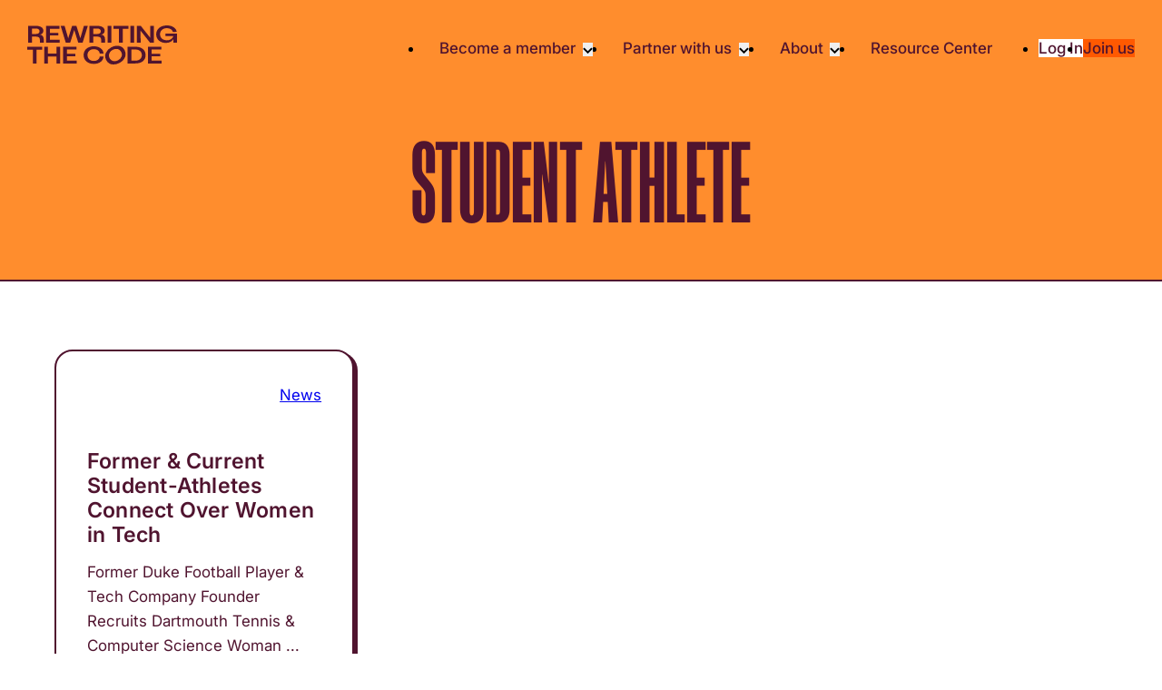

--- FILE ---
content_type: text/html; charset=UTF-8
request_url: https://staging.rewritingthecode.org/tag/student-athlete/
body_size: 17241
content:
<!DOCTYPE html>
<html lang="en-US">

<head>
    <meta charset="UTF-8">
    <meta name="viewport" content="width=device-width, initial-scale=1.0">
    <script src="https://analytics.ahrefs.com/analytics.js" data-key="6Thje7w/vAQOUOIvQxpl4Q" async></script>

    <meta name='robots' content='noindex, nofollow' />
	<style>img:is([sizes="auto" i], [sizes^="auto," i]) { contain-intrinsic-size: 3000px 1500px }</style>
	
	<!-- This site is optimized with the Yoast SEO Premium plugin v25.9 (Yoast SEO v25.9) - https://yoast.com/wordpress/plugins/seo/ -->
	<title>student athlete Archives | Rewriting the Code</title>
	<meta property="og:locale" content="en_US" />
	<meta property="og:type" content="article" />
	<meta property="og:title" content="student athlete Archives" />
	<meta property="og:url" content="https://staging.rewritingthecode.org/tag/student-athlete/" />
	<meta property="og:site_name" content="Rewriting the Code" />
	<meta name="twitter:card" content="summary_large_image" />
	<script type="application/ld+json" class="yoast-schema-graph">{"@context":"https://schema.org","@graph":[{"@type":"CollectionPage","@id":"https://staging.rewritingthecode.org/tag/student-athlete/","url":"https://staging.rewritingthecode.org/tag/student-athlete/","name":"student athlete Archives | Rewriting the Code","isPartOf":{"@id":"https://staging.rewritingthecode.org/#website"},"primaryImageOfPage":{"@id":"https://staging.rewritingthecode.org/tag/student-athlete/#primaryimage"},"image":{"@id":"https://staging.rewritingthecode.org/tag/student-athlete/#primaryimage"},"thumbnailUrl":"https://staging.rewritingthecode.org/app/uploads/2018/02/Teamworks_Blog.jpg","breadcrumb":{"@id":"https://staging.rewritingthecode.org/tag/student-athlete/#breadcrumb"},"inLanguage":"en-US"},{"@type":"ImageObject","inLanguage":"en-US","@id":"https://staging.rewritingthecode.org/tag/student-athlete/#primaryimage","url":"https://staging.rewritingthecode.org/app/uploads/2018/02/Teamworks_Blog.jpg","contentUrl":"https://staging.rewritingthecode.org/app/uploads/2018/02/Teamworks_Blog.jpg","width":1064,"height":724},{"@type":"BreadcrumbList","@id":"https://staging.rewritingthecode.org/tag/student-athlete/#breadcrumb","itemListElement":[{"@type":"ListItem","position":1,"name":"Home","item":"https://staging.rewritingthecode.org/"},{"@type":"ListItem","position":2,"name":"student athlete"}]},{"@type":"WebSite","@id":"https://staging.rewritingthecode.org/#website","url":"https://staging.rewritingthecode.org/","name":"Rewriting the Code","description":"Empowering Women in Technology","publisher":{"@id":"https://staging.rewritingthecode.org/#organization"},"alternateName":"RTC","potentialAction":[{"@type":"SearchAction","target":{"@type":"EntryPoint","urlTemplate":"https://staging.rewritingthecode.org/?s={search_term_string}"},"query-input":{"@type":"PropertyValueSpecification","valueRequired":true,"valueName":"search_term_string"}}],"inLanguage":"en-US"},{"@type":"Organization","@id":"https://staging.rewritingthecode.org/#organization","name":"Rewriting the Code","alternateName":"RTC","url":"https://staging.rewritingthecode.org/","logo":{"@type":"ImageObject","inLanguage":"en-US","@id":"https://staging.rewritingthecode.org/#/schema/logo/image/","url":"https://staging.rewritingthecode.org/wp/app/uploads/2024/10/RTC-square-logo.png","contentUrl":"https://staging.rewritingthecode.org/wp/app/uploads/2024/10/RTC-square-logo.png","width":165,"height":165,"caption":"Rewriting the Code"},"image":{"@id":"https://staging.rewritingthecode.org/#/schema/logo/image/"},"sameAs":["https://www.facebook.com/rewritingthecode","https://www.linkedin.com/company/rewriting-the-code","https://www.instagram.com/rewritingthecode/"]},{"@type":"Event","name":"The Download: Trending talks to fuel your tech journey","description":"The Download is a monthly virtual talk series dedicated to empowering and inspiring early career women in the tech. Talks will cover a wide range of topics that resonate deeply...","url":"https://staging.rewritingthecode.org/event/the-download-trending-talks-to-fuel-your-tech-journey-20/","eventAttendanceMode":"https://schema.org/OfflineEventAttendanceMode","eventStatus":"https://schema.org/EventScheduled","startDate":"2025-12-31T12:00:00-05:00","endDate":"2025-12-31T13:00:00-05:00","location":{"@type":"Place","name":"Virtual","description":"","url":"https://staging.rewritingthecode.org/venue/virtual/","address":{"@type":"PostalAddress"},"telephone":"","sameAs":""},"@id":"https://staging.rewritingthecode.org/event/the-download-trending-talks-to-fuel-your-tech-journey-20/#event"},{"@type":"Event","name":"Sunday Dinner: Culture and Convos","description":"Sunday Dinner: Culture &amp; Convos pays respect to the cultural significance of food, cooking, flavor, and family and adds a unique opportunity to invite a Black, Latina, and/or Native woman...","url":"https://staging.rewritingthecode.org/event/sunday-dinner-culture-and-convos/","eventAttendanceMode":"https://schema.org/OfflineEventAttendanceMode","eventStatus":"https://schema.org/EventScheduled","startDate":"2026-01-11T19:00:00-05:00","endDate":"2026-01-11T20:00:00-05:00","location":{"@type":"Place","name":"https://www.airmeet.com/e/9218d9e0-d6cc-11f0-8b2a-f3fffe74d199","description":"","url":"https://staging.rewritingthecode.org/venue/https-www-airmeet-com-e-9218d9e0-d6cc-11f0-8b2a-f3fffe74d199/","address":{"@type":"PostalAddress"},"telephone":"","sameAs":""},"@id":"https://staging.rewritingthecode.org/event/sunday-dinner-culture-and-convos/#event"},{"@type":"Event","name":"New Member Welcome!","description":"","url":"https://staging.rewritingthecode.org/event/new-member-welcome-2/","eventAttendanceMode":"https://schema.org/OfflineEventAttendanceMode","eventStatus":"https://schema.org/EventScheduled","startDate":"2026-01-20T15:00:00-05:00","endDate":"2026-01-20T16:30:00-05:00","@id":"https://staging.rewritingthecode.org/event/new-member-welcome-2/#event"},{"@type":"Event","name":"RTC 101: New Member Welcome","description":"Welcome to RTC! 🎉 Kick off your journey with a fun, interactive session designed to help you feel right at home in our community. You’ll get a quick orientation to all...","url":"https://staging.rewritingthecode.org/event/rtc-101-new-member-welcome/","eventAttendanceMode":"https://schema.org/OfflineEventAttendanceMode","eventStatus":"https://schema.org/EventScheduled","startDate":"2026-01-21T15:00:00-05:00","endDate":"2026-01-21T16:30:00-05:00","location":{"@type":"Place","name":"https://www.airmeet.com/e/b1074740-db56-11f0-942d-3b2322250173","description":"","url":"https://staging.rewritingthecode.org/venue/https-www-airmeet-com-e-b1074740-db56-11f0-942d-3b2322250173/","address":{"@type":"PostalAddress"},"telephone":"","sameAs":""},"@id":"https://staging.rewritingthecode.org/event/rtc-101-new-member-welcome/#event"},{"@type":"Event","name":"UK+I Black Wings Program","description":"These socials also offer an informal space to learn about upcoming Black Wings events and initiatives, all while nurturing authentic sisterhood and belonging in tech. We chat about our month,...","url":"https://staging.rewritingthecode.org/event/uki-black-wings-program/","eventAttendanceMode":"https://schema.org/OfflineEventAttendanceMode","eventStatus":"https://schema.org/EventScheduled","startDate":"2026-01-26T18:30:00-05:00","endDate":"2026-01-26T19:30:00-05:00","location":{"@type":"Place","name":"Virtual","description":"","url":"https://staging.rewritingthecode.org/venue/virtual/","address":{"@type":"PostalAddress"},"telephone":"","sameAs":""},"@id":"https://staging.rewritingthecode.org/event/uki-black-wings-program/#event"},{"@type":"Event","name":"The Download: Trending talks to fuel your tech journey","description":"The Download is a monthly virtual talk series dedicated to empowering and inspiring early career women in the tech. Talks will cover a wide range of topics that resonate deeply...","url":"https://staging.rewritingthecode.org/event/the-download-trending-talks-to-fuel-your-tech-journey-21/","eventAttendanceMode":"https://schema.org/OfflineEventAttendanceMode","eventStatus":"https://schema.org/EventScheduled","startDate":"2026-01-28T12:00:00-05:00","endDate":"2026-01-28T13:00:00-05:00","location":{"@type":"Place","name":"Virtual","description":"","url":"https://staging.rewritingthecode.org/venue/virtual/","address":{"@type":"PostalAddress"},"telephone":"","sameAs":""},"@id":"https://staging.rewritingthecode.org/event/the-download-trending-talks-to-fuel-your-tech-journey-21/#event"},{"@type":"Event","name":"TechConnect","description":"This event is exclusively for RTC members. To register to attend, visit teamrtc.org/events. Not a current member? Our community is open to undergraduate, graduate, and early career women in tech. Join today (it&#8217;s free!) at rewritingthecode.org/join-us","url":"https://staging.rewritingthecode.org/event/techconnect/","eventAttendanceMode":"https://schema.org/OfflineEventAttendanceMode","eventStatus":"https://schema.org/EventScheduled","startDate":"2026-01-28T17:00:00-05:00","endDate":"2026-01-28T20:00:00-05:00","@id":"https://staging.rewritingthecode.org/event/techconnect/#event"}]}</script>
	<!-- / Yoast SEO Premium plugin. -->


<link rel='dns-prefetch' href='//js.hs-scripts.com' />
<link rel="alternate" type="application/rss+xml" title="Rewriting the Code &raquo; Feed" href="https://staging.rewritingthecode.org/feed/" />
<link rel="alternate" type="application/rss+xml" title="Rewriting the Code &raquo; Comments Feed" href="https://staging.rewritingthecode.org/comments/feed/" />
<link rel="alternate" type="text/calendar" title="Rewriting the Code &raquo; iCal Feed" href="https://staging.rewritingthecode.org/events/?ical=1" />
<link rel="alternate" type="application/rss+xml" title="Rewriting the Code &raquo; student athlete Tag Feed" href="https://staging.rewritingthecode.org/tag/student-athlete/feed/" />
<link rel='stylesheet' id='tribe-events-pro-mini-calendar-block-styles-css' href='https://staging.rewritingthecode.org/app/plugins/events-calendar-pro/build/css/tribe-events-pro-mini-calendar-block.css?ver=7.7.4' media='all' />
<link rel='stylesheet' id='wp-block-library-css' href='https://staging.rewritingthecode.org/wp/wp-includes/css/dist/block-library/style.min.css?ver=6.8.2' media='all' />
<style id='wp-block-library-theme-inline-css'>
.wp-block-audio :where(figcaption){color:#555;font-size:13px;text-align:center}.is-dark-theme .wp-block-audio :where(figcaption){color:#ffffffa6}.wp-block-audio{margin:0 0 1em}.wp-block-code{border:1px solid #ccc;border-radius:4px;font-family:Menlo,Consolas,monaco,monospace;padding:.8em 1em}.wp-block-embed :where(figcaption){color:#555;font-size:13px;text-align:center}.is-dark-theme .wp-block-embed :where(figcaption){color:#ffffffa6}.wp-block-embed{margin:0 0 1em}.blocks-gallery-caption{color:#555;font-size:13px;text-align:center}.is-dark-theme .blocks-gallery-caption{color:#ffffffa6}:root :where(.wp-block-image figcaption){color:#555;font-size:13px;text-align:center}.is-dark-theme :root :where(.wp-block-image figcaption){color:#ffffffa6}.wp-block-image{margin:0 0 1em}.wp-block-pullquote{border-bottom:4px solid;border-top:4px solid;color:currentColor;margin-bottom:1.75em}.wp-block-pullquote cite,.wp-block-pullquote footer,.wp-block-pullquote__citation{color:currentColor;font-size:.8125em;font-style:normal;text-transform:uppercase}.wp-block-quote{border-left:.25em solid;margin:0 0 1.75em;padding-left:1em}.wp-block-quote cite,.wp-block-quote footer{color:currentColor;font-size:.8125em;font-style:normal;position:relative}.wp-block-quote:where(.has-text-align-right){border-left:none;border-right:.25em solid;padding-left:0;padding-right:1em}.wp-block-quote:where(.has-text-align-center){border:none;padding-left:0}.wp-block-quote.is-large,.wp-block-quote.is-style-large,.wp-block-quote:where(.is-style-plain){border:none}.wp-block-search .wp-block-search__label{font-weight:700}.wp-block-search__button{border:1px solid #ccc;padding:.375em .625em}:where(.wp-block-group.has-background){padding:1.25em 2.375em}.wp-block-separator.has-css-opacity{opacity:.4}.wp-block-separator{border:none;border-bottom:2px solid;margin-left:auto;margin-right:auto}.wp-block-separator.has-alpha-channel-opacity{opacity:1}.wp-block-separator:not(.is-style-wide):not(.is-style-dots){width:100px}.wp-block-separator.has-background:not(.is-style-dots){border-bottom:none;height:1px}.wp-block-separator.has-background:not(.is-style-wide):not(.is-style-dots){height:2px}.wp-block-table{margin:0 0 1em}.wp-block-table td,.wp-block-table th{word-break:normal}.wp-block-table :where(figcaption){color:#555;font-size:13px;text-align:center}.is-dark-theme .wp-block-table :where(figcaption){color:#ffffffa6}.wp-block-video :where(figcaption){color:#555;font-size:13px;text-align:center}.is-dark-theme .wp-block-video :where(figcaption){color:#ffffffa6}.wp-block-video{margin:0 0 1em}:root :where(.wp-block-template-part.has-background){margin-bottom:0;margin-top:0;padding:1.25em 2.375em}
</style>
<style id='tiptip-hyperlink-group-block-style-inline-css'>
.wp-block-tiptip-hyperlink-group-block,.wp-block-tiptip-hyperlink-group-block a p{background-color:var(--color-bkg,none);color:var(--color-text,none);cursor:pointer;display:block}.wp-block-tiptip-hyperlink-group-block a p:hover,.wp-block-tiptip-hyperlink-group-block:hover{background-color:var(--color-bkg-hover,none)}

</style>
<link rel='stylesheet' id='posturepress-blocks-styles-css' href='https://staging.rewritingthecode.org/app/themes/posturepress3/dist/css/blocks.7279a9d5a3849e6852c0.css?ver=3.0.0' media='all' />
<style id='global-styles-inline-css'>
:root{--wp--preset--aspect-ratio--square: 1;--wp--preset--aspect-ratio--4-3: 4/3;--wp--preset--aspect-ratio--3-4: 3/4;--wp--preset--aspect-ratio--3-2: 3/2;--wp--preset--aspect-ratio--2-3: 2/3;--wp--preset--aspect-ratio--16-9: 16/9;--wp--preset--aspect-ratio--9-16: 9/16;--wp--preset--color--black: var(--color-black);--wp--preset--color--cyan-bluish-gray: #abb8c3;--wp--preset--color--white: var(--color-white);--wp--preset--color--pale-pink: #f78da7;--wp--preset--color--vivid-red: #cf2e2e;--wp--preset--color--luminous-vivid-orange: #ff6900;--wp--preset--color--luminous-vivid-amber: #fcb900;--wp--preset--color--light-green-cyan: #7bdcb5;--wp--preset--color--vivid-green-cyan: #00d084;--wp--preset--color--pale-cyan-blue: #8ed1fc;--wp--preset--color--vivid-cyan-blue: #0693e3;--wp--preset--color--vivid-purple: #9b51e0;--wp--preset--color--primary: var(--color-primary);--wp--preset--color--secondary: var(--color-secondary);--wp--preset--color--blue-300: var(--color-blue-300);--wp--preset--color--blue-500: var(--color-blue-500);--wp--preset--color--blue-700: var(--color-blue-700);--wp--preset--color--blue-900: var(--color-blue-900);--wp--preset--color--green-300: var(--color-green-300);--wp--preset--color--green-500: var(--color-green-500);--wp--preset--color--green-700: var(--color-green-700);--wp--preset--color--yellow-300: var(--color-yellow-300);--wp--preset--color--yellow-500: var(--color-yellow-500);--wp--preset--color--yellow-700: var(--color-yellow-700);--wp--preset--color--orange-500: var(--color-orange-500);--wp--preset--color--orange-700: var(--color-orange-700);--wp--preset--color--red-300: var(--color-red-300);--wp--preset--color--red-500: var(--color-red-500);--wp--preset--color--red-700: var(--color-red-700);--wp--preset--color--brown-300: var(--color-brown-300);--wp--preset--color--brown-500: var(--color-brown-500);--wp--preset--color--brown-700: var(--color-brown-700);--wp--preset--color--gray-300: var(--color-gray-300);--wp--preset--color--gray-500: var(--color-gray-500);--wp--preset--color--gray-700: var(--color-gray-700);--wp--preset--color--gray-900: var(--color-gray-900);--wp--preset--gradient--vivid-cyan-blue-to-vivid-purple: linear-gradient(135deg,rgba(6,147,227,1) 0%,rgb(155,81,224) 100%);--wp--preset--gradient--light-green-cyan-to-vivid-green-cyan: linear-gradient(135deg,rgb(122,220,180) 0%,rgb(0,208,130) 100%);--wp--preset--gradient--luminous-vivid-amber-to-luminous-vivid-orange: linear-gradient(135deg,rgba(252,185,0,1) 0%,rgba(255,105,0,1) 100%);--wp--preset--gradient--luminous-vivid-orange-to-vivid-red: linear-gradient(135deg,rgba(255,105,0,1) 0%,rgb(207,46,46) 100%);--wp--preset--gradient--very-light-gray-to-cyan-bluish-gray: linear-gradient(135deg,rgb(238,238,238) 0%,rgb(169,184,195) 100%);--wp--preset--gradient--cool-to-warm-spectrum: linear-gradient(135deg,rgb(74,234,220) 0%,rgb(151,120,209) 20%,rgb(207,42,186) 40%,rgb(238,44,130) 60%,rgb(251,105,98) 80%,rgb(254,248,76) 100%);--wp--preset--gradient--blush-light-purple: linear-gradient(135deg,rgb(255,206,236) 0%,rgb(152,150,240) 100%);--wp--preset--gradient--blush-bordeaux: linear-gradient(135deg,rgb(254,205,165) 0%,rgb(254,45,45) 50%,rgb(107,0,62) 100%);--wp--preset--gradient--luminous-dusk: linear-gradient(135deg,rgb(255,203,112) 0%,rgb(199,81,192) 50%,rgb(65,88,208) 100%);--wp--preset--gradient--pale-ocean: linear-gradient(135deg,rgb(255,245,203) 0%,rgb(182,227,212) 50%,rgb(51,167,181) 100%);--wp--preset--gradient--electric-grass: linear-gradient(135deg,rgb(202,248,128) 0%,rgb(113,206,126) 100%);--wp--preset--gradient--midnight: linear-gradient(135deg,rgb(2,3,129) 0%,rgb(40,116,252) 100%);--wp--preset--gradient--gradient-one: null;--wp--preset--gradient--gradient-two: null;--wp--preset--gradient--gradient-three: null;--wp--preset--gradient--gradient-four: null;--wp--preset--gradient--gradient-five: null;--wp--preset--font-size--small: 13px;--wp--preset--font-size--medium: 20px;--wp--preset--font-size--large: 36px;--wp--preset--font-size--x-large: 42px;--wp--preset--font-size--text-xs: var(--text-xs);--wp--preset--font-size--text-sm: var(--text-sm);--wp--preset--font-size--text-base: var(--text-base);--wp--preset--font-size--text-lg: var(--text-lg);--wp--preset--font-size--text-xl: var(--text-xl);--wp--preset--font-size--text-2-xl: var(--text-2xl);--wp--preset--font-size--text-3-xl: var(--text-3xl);--wp--preset--font-size--text-4-xl: var(--text-4xl);--wp--preset--font-size--text-5-xl: var(--text-5xl);--wp--preset--font-size--text-6-xl: var(--text-6xl);--wp--preset--font-size--text-7-xl: var(--text-7xl);--wp--preset--font-size--text-8-xl: var(--text-8xl);--wp--preset--font-size--text-9-xl: var(--text-9xl);--wp--preset--font-family--body-font: var(--body-font-family);--wp--preset--font-family--header-font: var(--header-font-family);--wp--preset--spacing--20: 0.44rem;--wp--preset--spacing--30: 0.67rem;--wp--preset--spacing--40: 1rem;--wp--preset--spacing--50: 1.5rem;--wp--preset--spacing--60: 2.25rem;--wp--preset--spacing--70: 3.38rem;--wp--preset--spacing--80: 5.06rem;--wp--preset--shadow--natural: 6px 6px 9px rgba(0, 0, 0, 0.2);--wp--preset--shadow--deep: 12px 12px 50px rgba(0, 0, 0, 0.4);--wp--preset--shadow--sharp: 6px 6px 0px rgba(0, 0, 0, 0.2);--wp--preset--shadow--outlined: 6px 6px 0px -3px rgba(255, 255, 255, 1), 6px 6px rgba(0, 0, 0, 1);--wp--preset--shadow--crisp: 6px 6px 0px rgba(0, 0, 0, 1);--wp--preset--shadow--button-crisp-shadow: 3px 4px 0 0 var(--color-secondary);}:root { --wp--style--global--content-size: var(--global-content-width);--wp--style--global--wide-size: var(--global-width-wide); }:where(body) { margin: 0; }.wp-site-blocks > .alignleft { float: left; margin-right: 2em; }.wp-site-blocks > .alignright { float: right; margin-left: 2em; }.wp-site-blocks > .aligncenter { justify-content: center; margin-left: auto; margin-right: auto; }:where(.wp-site-blocks) > * { margin-block-start: 1.5rem; margin-block-end: 0; }:where(.wp-site-blocks) > :first-child { margin-block-start: 0; }:where(.wp-site-blocks) > :last-child { margin-block-end: 0; }:root { --wp--style--block-gap: 1.5rem; }:root :where(.is-layout-flow) > :first-child{margin-block-start: 0;}:root :where(.is-layout-flow) > :last-child{margin-block-end: 0;}:root :where(.is-layout-flow) > *{margin-block-start: 1.5rem;margin-block-end: 0;}:root :where(.is-layout-constrained) > :first-child{margin-block-start: 0;}:root :where(.is-layout-constrained) > :last-child{margin-block-end: 0;}:root :where(.is-layout-constrained) > *{margin-block-start: 1.5rem;margin-block-end: 0;}:root :where(.is-layout-flex){gap: 1.5rem;}:root :where(.is-layout-grid){gap: 1.5rem;}.is-layout-flow > .alignleft{float: left;margin-inline-start: 0;margin-inline-end: 2em;}.is-layout-flow > .alignright{float: right;margin-inline-start: 2em;margin-inline-end: 0;}.is-layout-flow > .aligncenter{margin-left: auto !important;margin-right: auto !important;}.is-layout-constrained > .alignleft{float: left;margin-inline-start: 0;margin-inline-end: 2em;}.is-layout-constrained > .alignright{float: right;margin-inline-start: 2em;margin-inline-end: 0;}.is-layout-constrained > .aligncenter{margin-left: auto !important;margin-right: auto !important;}.is-layout-constrained > :where(:not(.alignleft):not(.alignright):not(.alignfull)){max-width: var(--wp--style--global--content-size);margin-left: auto !important;margin-right: auto !important;}.is-layout-constrained > .alignwide{max-width: var(--wp--style--global--wide-size);}body .is-layout-flex{display: flex;}.is-layout-flex{flex-wrap: wrap;align-items: center;}.is-layout-flex > :is(*, div){margin: 0;}body .is-layout-grid{display: grid;}.is-layout-grid > :is(*, div){margin: 0;}body{font-family: var(--wp--preset--font-family--system);padding-top: 0px;padding-right: 0px;padding-bottom: 0px;padding-left: 0px;}a:where(:not(.wp-element-button)){text-decoration: underline;}:root :where(.wp-element-button, .wp-block-button__link){background-color: #32373c;border-width: 0;color: #fff;font-family: inherit;font-size: inherit;line-height: inherit;padding: calc(0.667em + 2px) calc(1.333em + 2px);text-decoration: none;}.has-black-color{color: var(--wp--preset--color--black) !important;}.has-cyan-bluish-gray-color{color: var(--wp--preset--color--cyan-bluish-gray) !important;}.has-white-color{color: var(--wp--preset--color--white) !important;}.has-pale-pink-color{color: var(--wp--preset--color--pale-pink) !important;}.has-vivid-red-color{color: var(--wp--preset--color--vivid-red) !important;}.has-luminous-vivid-orange-color{color: var(--wp--preset--color--luminous-vivid-orange) !important;}.has-luminous-vivid-amber-color{color: var(--wp--preset--color--luminous-vivid-amber) !important;}.has-light-green-cyan-color{color: var(--wp--preset--color--light-green-cyan) !important;}.has-vivid-green-cyan-color{color: var(--wp--preset--color--vivid-green-cyan) !important;}.has-pale-cyan-blue-color{color: var(--wp--preset--color--pale-cyan-blue) !important;}.has-vivid-cyan-blue-color{color: var(--wp--preset--color--vivid-cyan-blue) !important;}.has-vivid-purple-color{color: var(--wp--preset--color--vivid-purple) !important;}.has-primary-color{color: var(--wp--preset--color--primary) !important;}.has-secondary-color{color: var(--wp--preset--color--secondary) !important;}.has-blue-300-color{color: var(--wp--preset--color--blue-300) !important;}.has-blue-500-color{color: var(--wp--preset--color--blue-500) !important;}.has-blue-700-color{color: var(--wp--preset--color--blue-700) !important;}.has-blue-900-color{color: var(--wp--preset--color--blue-900) !important;}.has-green-300-color{color: var(--wp--preset--color--green-300) !important;}.has-green-500-color{color: var(--wp--preset--color--green-500) !important;}.has-green-700-color{color: var(--wp--preset--color--green-700) !important;}.has-yellow-300-color{color: var(--wp--preset--color--yellow-300) !important;}.has-yellow-500-color{color: var(--wp--preset--color--yellow-500) !important;}.has-yellow-700-color{color: var(--wp--preset--color--yellow-700) !important;}.has-orange-500-color{color: var(--wp--preset--color--orange-500) !important;}.has-orange-700-color{color: var(--wp--preset--color--orange-700) !important;}.has-red-300-color{color: var(--wp--preset--color--red-300) !important;}.has-red-500-color{color: var(--wp--preset--color--red-500) !important;}.has-red-700-color{color: var(--wp--preset--color--red-700) !important;}.has-brown-300-color{color: var(--wp--preset--color--brown-300) !important;}.has-brown-500-color{color: var(--wp--preset--color--brown-500) !important;}.has-brown-700-color{color: var(--wp--preset--color--brown-700) !important;}.has-gray-300-color{color: var(--wp--preset--color--gray-300) !important;}.has-gray-500-color{color: var(--wp--preset--color--gray-500) !important;}.has-gray-700-color{color: var(--wp--preset--color--gray-700) !important;}.has-gray-900-color{color: var(--wp--preset--color--gray-900) !important;}.has-black-background-color{background-color: var(--wp--preset--color--black) !important;}.has-cyan-bluish-gray-background-color{background-color: var(--wp--preset--color--cyan-bluish-gray) !important;}.has-white-background-color{background-color: var(--wp--preset--color--white) !important;}.has-pale-pink-background-color{background-color: var(--wp--preset--color--pale-pink) !important;}.has-vivid-red-background-color{background-color: var(--wp--preset--color--vivid-red) !important;}.has-luminous-vivid-orange-background-color{background-color: var(--wp--preset--color--luminous-vivid-orange) !important;}.has-luminous-vivid-amber-background-color{background-color: var(--wp--preset--color--luminous-vivid-amber) !important;}.has-light-green-cyan-background-color{background-color: var(--wp--preset--color--light-green-cyan) !important;}.has-vivid-green-cyan-background-color{background-color: var(--wp--preset--color--vivid-green-cyan) !important;}.has-pale-cyan-blue-background-color{background-color: var(--wp--preset--color--pale-cyan-blue) !important;}.has-vivid-cyan-blue-background-color{background-color: var(--wp--preset--color--vivid-cyan-blue) !important;}.has-vivid-purple-background-color{background-color: var(--wp--preset--color--vivid-purple) !important;}.has-primary-background-color{background-color: var(--wp--preset--color--primary) !important;}.has-secondary-background-color{background-color: var(--wp--preset--color--secondary) !important;}.has-blue-300-background-color{background-color: var(--wp--preset--color--blue-300) !important;}.has-blue-500-background-color{background-color: var(--wp--preset--color--blue-500) !important;}.has-blue-700-background-color{background-color: var(--wp--preset--color--blue-700) !important;}.has-blue-900-background-color{background-color: var(--wp--preset--color--blue-900) !important;}.has-green-300-background-color{background-color: var(--wp--preset--color--green-300) !important;}.has-green-500-background-color{background-color: var(--wp--preset--color--green-500) !important;}.has-green-700-background-color{background-color: var(--wp--preset--color--green-700) !important;}.has-yellow-300-background-color{background-color: var(--wp--preset--color--yellow-300) !important;}.has-yellow-500-background-color{background-color: var(--wp--preset--color--yellow-500) !important;}.has-yellow-700-background-color{background-color: var(--wp--preset--color--yellow-700) !important;}.has-orange-500-background-color{background-color: var(--wp--preset--color--orange-500) !important;}.has-orange-700-background-color{background-color: var(--wp--preset--color--orange-700) !important;}.has-red-300-background-color{background-color: var(--wp--preset--color--red-300) !important;}.has-red-500-background-color{background-color: var(--wp--preset--color--red-500) !important;}.has-red-700-background-color{background-color: var(--wp--preset--color--red-700) !important;}.has-brown-300-background-color{background-color: var(--wp--preset--color--brown-300) !important;}.has-brown-500-background-color{background-color: var(--wp--preset--color--brown-500) !important;}.has-brown-700-background-color{background-color: var(--wp--preset--color--brown-700) !important;}.has-gray-300-background-color{background-color: var(--wp--preset--color--gray-300) !important;}.has-gray-500-background-color{background-color: var(--wp--preset--color--gray-500) !important;}.has-gray-700-background-color{background-color: var(--wp--preset--color--gray-700) !important;}.has-gray-900-background-color{background-color: var(--wp--preset--color--gray-900) !important;}.has-black-border-color{border-color: var(--wp--preset--color--black) !important;}.has-cyan-bluish-gray-border-color{border-color: var(--wp--preset--color--cyan-bluish-gray) !important;}.has-white-border-color{border-color: var(--wp--preset--color--white) !important;}.has-pale-pink-border-color{border-color: var(--wp--preset--color--pale-pink) !important;}.has-vivid-red-border-color{border-color: var(--wp--preset--color--vivid-red) !important;}.has-luminous-vivid-orange-border-color{border-color: var(--wp--preset--color--luminous-vivid-orange) !important;}.has-luminous-vivid-amber-border-color{border-color: var(--wp--preset--color--luminous-vivid-amber) !important;}.has-light-green-cyan-border-color{border-color: var(--wp--preset--color--light-green-cyan) !important;}.has-vivid-green-cyan-border-color{border-color: var(--wp--preset--color--vivid-green-cyan) !important;}.has-pale-cyan-blue-border-color{border-color: var(--wp--preset--color--pale-cyan-blue) !important;}.has-vivid-cyan-blue-border-color{border-color: var(--wp--preset--color--vivid-cyan-blue) !important;}.has-vivid-purple-border-color{border-color: var(--wp--preset--color--vivid-purple) !important;}.has-primary-border-color{border-color: var(--wp--preset--color--primary) !important;}.has-secondary-border-color{border-color: var(--wp--preset--color--secondary) !important;}.has-blue-300-border-color{border-color: var(--wp--preset--color--blue-300) !important;}.has-blue-500-border-color{border-color: var(--wp--preset--color--blue-500) !important;}.has-blue-700-border-color{border-color: var(--wp--preset--color--blue-700) !important;}.has-blue-900-border-color{border-color: var(--wp--preset--color--blue-900) !important;}.has-green-300-border-color{border-color: var(--wp--preset--color--green-300) !important;}.has-green-500-border-color{border-color: var(--wp--preset--color--green-500) !important;}.has-green-700-border-color{border-color: var(--wp--preset--color--green-700) !important;}.has-yellow-300-border-color{border-color: var(--wp--preset--color--yellow-300) !important;}.has-yellow-500-border-color{border-color: var(--wp--preset--color--yellow-500) !important;}.has-yellow-700-border-color{border-color: var(--wp--preset--color--yellow-700) !important;}.has-orange-500-border-color{border-color: var(--wp--preset--color--orange-500) !important;}.has-orange-700-border-color{border-color: var(--wp--preset--color--orange-700) !important;}.has-red-300-border-color{border-color: var(--wp--preset--color--red-300) !important;}.has-red-500-border-color{border-color: var(--wp--preset--color--red-500) !important;}.has-red-700-border-color{border-color: var(--wp--preset--color--red-700) !important;}.has-brown-300-border-color{border-color: var(--wp--preset--color--brown-300) !important;}.has-brown-500-border-color{border-color: var(--wp--preset--color--brown-500) !important;}.has-brown-700-border-color{border-color: var(--wp--preset--color--brown-700) !important;}.has-gray-300-border-color{border-color: var(--wp--preset--color--gray-300) !important;}.has-gray-500-border-color{border-color: var(--wp--preset--color--gray-500) !important;}.has-gray-700-border-color{border-color: var(--wp--preset--color--gray-700) !important;}.has-gray-900-border-color{border-color: var(--wp--preset--color--gray-900) !important;}.has-vivid-cyan-blue-to-vivid-purple-gradient-background{background: var(--wp--preset--gradient--vivid-cyan-blue-to-vivid-purple) !important;}.has-light-green-cyan-to-vivid-green-cyan-gradient-background{background: var(--wp--preset--gradient--light-green-cyan-to-vivid-green-cyan) !important;}.has-luminous-vivid-amber-to-luminous-vivid-orange-gradient-background{background: var(--wp--preset--gradient--luminous-vivid-amber-to-luminous-vivid-orange) !important;}.has-luminous-vivid-orange-to-vivid-red-gradient-background{background: var(--wp--preset--gradient--luminous-vivid-orange-to-vivid-red) !important;}.has-very-light-gray-to-cyan-bluish-gray-gradient-background{background: var(--wp--preset--gradient--very-light-gray-to-cyan-bluish-gray) !important;}.has-cool-to-warm-spectrum-gradient-background{background: var(--wp--preset--gradient--cool-to-warm-spectrum) !important;}.has-blush-light-purple-gradient-background{background: var(--wp--preset--gradient--blush-light-purple) !important;}.has-blush-bordeaux-gradient-background{background: var(--wp--preset--gradient--blush-bordeaux) !important;}.has-luminous-dusk-gradient-background{background: var(--wp--preset--gradient--luminous-dusk) !important;}.has-pale-ocean-gradient-background{background: var(--wp--preset--gradient--pale-ocean) !important;}.has-electric-grass-gradient-background{background: var(--wp--preset--gradient--electric-grass) !important;}.has-midnight-gradient-background{background: var(--wp--preset--gradient--midnight) !important;}.has-gradient-one-gradient-background{background: var(--wp--preset--gradient--gradient-one) !important;}.has-gradient-two-gradient-background{background: var(--wp--preset--gradient--gradient-two) !important;}.has-gradient-three-gradient-background{background: var(--wp--preset--gradient--gradient-three) !important;}.has-gradient-four-gradient-background{background: var(--wp--preset--gradient--gradient-four) !important;}.has-gradient-five-gradient-background{background: var(--wp--preset--gradient--gradient-five) !important;}.has-small-font-size{font-size: var(--wp--preset--font-size--small) !important;}.has-medium-font-size{font-size: var(--wp--preset--font-size--medium) !important;}.has-large-font-size{font-size: var(--wp--preset--font-size--large) !important;}.has-x-large-font-size{font-size: var(--wp--preset--font-size--x-large) !important;}.has-text-xs-font-size{font-size: var(--wp--preset--font-size--text-xs) !important;}.has-text-sm-font-size{font-size: var(--wp--preset--font-size--text-sm) !important;}.has-text-base-font-size{font-size: var(--wp--preset--font-size--text-base) !important;}.has-text-lg-font-size{font-size: var(--wp--preset--font-size--text-lg) !important;}.has-text-xl-font-size{font-size: var(--wp--preset--font-size--text-xl) !important;}.has-text-2-xl-font-size{font-size: var(--wp--preset--font-size--text-2-xl) !important;}.has-text-3-xl-font-size{font-size: var(--wp--preset--font-size--text-3-xl) !important;}.has-text-4-xl-font-size{font-size: var(--wp--preset--font-size--text-4-xl) !important;}.has-text-5-xl-font-size{font-size: var(--wp--preset--font-size--text-5-xl) !important;}.has-text-6-xl-font-size{font-size: var(--wp--preset--font-size--text-6-xl) !important;}.has-text-7-xl-font-size{font-size: var(--wp--preset--font-size--text-7-xl) !important;}.has-text-8-xl-font-size{font-size: var(--wp--preset--font-size--text-8-xl) !important;}.has-text-9-xl-font-size{font-size: var(--wp--preset--font-size--text-9-xl) !important;}.has-body-font-font-family{font-family: var(--wp--preset--font-family--body-font) !important;}.has-header-font-font-family{font-family: var(--wp--preset--font-family--header-font) !important;}
:root :where(.wp-block-pullquote){font-size: 1.5em;line-height: 1.6;}
</style>
<link rel='stylesheet' id='posturepress-tailwind-css' href='https://staging.rewritingthecode.org/app/themes/posturepress3/externals/tailwind.min.css?ver=3.0.0' media='all' />
<link rel='stylesheet' id='posturepress-splide-css' href='https://staging.rewritingthecode.org/app/themes/posturepress3/externals/splide.min.css?ver=3.0.0' media='all' />
<link rel='stylesheet' id='posturepress-lenis-css' href='https://staging.rewritingthecode.org/app/themes/posturepress3/externals/lenis.min.css?ver=3.0.0' media='all' />
<link rel='stylesheet' id='posturepress-styles-css' href='https://staging.rewritingthecode.org/app/themes/posturepress3/dist/css/app.db346640d055e8986a67.css?ver=3.0.0' media='all' />
<style id='generateblocks-inline-css'>
:root{--gb-container-width:1100px;}.gb-container .wp-block-image img{vertical-align:middle;}.gb-grid-wrapper .wp-block-image{margin-bottom:0;}.gb-highlight{background:none;}.gb-shape{line-height:0;}.gb-element-e0ccbc64{align-items:flex-end;column-gap:12px;display:flex;flex-direction:row;flex-wrap:nowrap;justify-content:flex-end;text-align:right}@media (max-width:767px){.gb-element-e0ccbc64{justify-content:flex-start;text-align:left}}
</style>
<link rel="https://api.w.org/" href="https://staging.rewritingthecode.org/wp-json/" /><link rel="alternate" title="JSON" type="application/json" href="https://staging.rewritingthecode.org/wp-json/wp/v2/tags/33" /><link rel="EditURI" type="application/rsd+xml" title="RSD" href="https://staging.rewritingthecode.org/wp/xmlrpc.php?rsd" />
<meta name="generator" content="WordPress 6.8.2" />
<meta name="cdp-version" content="1.5.0" /><meta name="facebook-domain-verification" content="49oo8zdf07fxdnwfevetg0704k4uoy" />

<!-- Google Tag Manager -->
<script>(function(w,d,s,l,i){w[l]=w[l]||[];w[l].push({'gtm.start':
new Date().getTime(),event:'gtm.js'});var f=d.getElementsByTagName(s)[0],
j=d.createElement(s),dl=l!='dataLayer'?'&l='+l:'';j.async=true;j.src=
'https://www.googletagmanager.com/gtm.js?id='+i+dl;f.parentNode.insertBefore(j,f);
})(window,document,'script','dataLayer','GTM-5JDBJC9');</script>
<!-- End Google Tag Manager -->

<!-- Install this snippet AFTER the Hotjar tracking code. -->
<!--<script>
var userId = your_user_id || null; // Replace your_user_id with your own if available.
window.hj('identify', userId, {
    // Add your own custom attributes here. Some EXAMPLES:
    // 'Signed up': '2019—06-20Z', // Signup date in ISO-8601 format.
    // 'Last purchase category': 'Electronics', // Send strings with quotes around them.
    // 'Total purchases': 15, // Send numbers without quotes.
    // 'Last purchase date': '2019-06-20Z', // Send dates in ISO-8601 format.
    // 'Last refund date': null, // Send null when no value exists for a user.
});
</script>
-->
<!-- Fundraise Up: the new standard for online giving -->
<script>(function(w,d,s,n,a){if(!w[n]){var l='call,catch,on,once,set,then,track,openCheckout'
.split(','),i,o=function(n){return'function'==typeof n?o.l.push([arguments])&&o
:function(){return o.l.push([n,arguments])&&o}},t=d.getElementsByTagName(s)[0],
j=d.createElement(s);j.async=!0;j.src='https://cdn.fundraiseup.com/widget/'+a+'';
t.parentNode.insertBefore(j,t);o.s=Date.now();o.v=5;o.h=w.location.href;o.l=[];
for(i=0;i<8;i++)o[l[i]]=o(l[i]);w[n]=o}
})(window,document,'script','FundraiseUp','ASQZADWF');</script>
<!-- End Fundraise Up -->			<!-- DO NOT COPY THIS SNIPPET! Start of Page Analytics Tracking for HubSpot WordPress plugin v11.3.21-->
			<script class="hsq-set-content-id" data-content-id="listing-page">
				var _hsq = _hsq || [];
				_hsq.push(["setContentType", "listing-page"]);
			</script>
			<!-- DO NOT COPY THIS SNIPPET! End of Page Analytics Tracking for HubSpot WordPress plugin -->
			<meta name="tec-api-version" content="v1"><meta name="tec-api-origin" content="https://staging.rewritingthecode.org"><link rel="alternate" href="https://staging.rewritingthecode.org/wp-json/tribe/events/v1/events/?tags=student-athlete" /><style id="uagb-style-frontend-33">.uag-blocks-common-selector{z-index:var(--z-index-desktop) !important}@media (max-width: 976px){.uag-blocks-common-selector{z-index:var(--z-index-tablet) !important}}@media (max-width: 767px){.uag-blocks-common-selector{z-index:var(--z-index-mobile) !important}}
</style><link rel="icon" href="https://staging.rewritingthecode.org/app/uploads/2022/09/cropped-Rewriting-the-Code-Icon-32x32.png" sizes="32x32" />
<link rel="icon" href="https://staging.rewritingthecode.org/app/uploads/2022/09/cropped-Rewriting-the-Code-Icon-192x192.png" sizes="192x192" />
<link rel="apple-touch-icon" href="https://staging.rewritingthecode.org/app/uploads/2022/09/cropped-Rewriting-the-Code-Icon-180x180.png" />
<meta name="msapplication-TileImage" content="https://staging.rewritingthecode.org/app/uploads/2022/09/cropped-Rewriting-the-Code-Icon-270x270.png" />
</head>

<body class="archive tag tag-student-athlete tag-33 wp-custom-logo wp-embed-responsive wp-theme-posturepress3 tribe-no-js">
    <div class="body-controller">
                <header id="navbar" class="site-header header-nav">
            <div class="header-row bottom-header-row py-5">
                <div class="container max-w-screen-ww flex justify-between items-center">
                    <div class="logo-container">
                                                    <a class="logo" href="/">
                                                                <svg xmlns="http://www.w3.org/2000/svg" id="Group_2" data-name="Group 2" width="164.819" height="42.429" viewBox="0 0 164.819 42.429" class="brown"><defs><clipPath id="clip-path"><path id="Rectangle_3" data-name="Rectangle 3" fill="#ff5900" d="M0 0h164.819v42.429H0z"/></clipPath></defs><g id="Group_1" data-name="Group 1" clip-path="url(#clip-path)" fill="#ff5900"><path id="Path_1" data-name="Path 1" d="M10.376 14.879h4.953c2.305 0 3.627 1.04 3.722 2.928l.161 3.533h4.278l-.184-4.027c-.13-2.8-1.734-4.475-4.426-4.664a4.1 4.1 0 004.061-4.21c0-3.186-3.046-5.246-7.76-5.246H6.2v18.148h4.173zm0-8.8h4.647c2.261 0 3.722 1.162 3.722 2.961 0 1.776-1.461 2.924-3.722 2.924h-4.647z" transform="translate(-5.203 -2.679)"/><path id="Path_2" data-name="Path 2" d="M143.711 18.191h-10.848V13.6h9.311v-2.818h-9.311V6.263h10.669V3.195h-14.76v18.146h14.939z" transform="translate(-108.016 -2.68)"/><path id="Path_3" data-name="Path 3" d="M233.863 21.341h4.937l4.42-13.708 4.391 13.708h4.859l5.679-18.147h-4.288l-3.952 13.484L245.6 3.195h-4.732l-4.288 13.482-3.951-13.482h-4.339l5.552 18.078z" transform="translate(-191.493 -2.68)"/><path id="Path_4" data-name="Path 4" d="M428.84 14.879h4.953c2.3 0 3.62 1.04 3.722 2.928l.161 3.533h4.27l-.184-4.027a4.445 4.445 0 00-4.425-4.664A4.107 4.107 0 00441.4 8.44c0-3.186-3.049-5.246-7.768-5.246h-8.969v18.147h4.173zm0-8.8h4.647c2.261 0 3.722 1.162 3.722 2.961 0 1.776-1.461 2.924-3.722 2.924h-4.647z" transform="translate(-356.217 -2.679)"/><path id="Rectangle_1" data-name="Rectangle 1" transform="translate(88.476 .515)" d="M0 0h4.098v18.147H0z"/><path id="Path_5" data-name="Path 5" d="M594.643 21.341h4.195v-15h6.133V3.195H588.51v3.142h6.133z" transform="translate(-493.651 -2.68)"/><path id="Rectangle_2" data-name="Rectangle 2" transform="translate(113.516 .515)" d="M0 0h4.098v18.147H0z"/><path id="Path_6" data-name="Path 6" d="M752.793 8.292L763.179 21.3l.029.037h4.279V3.195h-4.1l.154 12.968-10.414-12.968h-4.279v18.147h4.1z" transform="translate(-628.146 -2.68)"/><path id="Path_7" data-name="Path 7" d="M890.6 8.871v2.658h8.642c-.741 2.831-3.5 4.653-7.059 4.653-4.542 0-7.594-2.683-7.594-6.676 0-3.838 3.083-6.519 7.5-6.519 3.373 0 5.992 1.594 6.673 4.061l.021.074 4.164-.133-.016-.109c-.6-4.051-5.062-6.88-10.841-6.88-6.92 0-11.75 3.974-11.75 9.663 0 5.509 4.363 9.357 10.61 9.357 3.891 0 7.171-1.686 8.391-4.3l-.074 3.945h4V8.871z" transform="translate(-738.443)"/><path id="Path_8" data-name="Path 8" d="M6.133 161.935h4.195v-15h6.132v-3.143H0v3.143h6.133z" transform="translate(0 -120.612)"/><path id="Path_9" data-name="Path 9" d="M119.926 154.453h9.274v7.483h4.195v-18.147H129.2v7.334h-9.272v-7.334h-4.173v18.147h4.173z" transform="translate(-97.096 -120.613)"/><path id="Path_10" data-name="Path 10" d="M260.169 158.793h-10.848v-4.6h9.311v-2.807h-9.311v-4.527h10.669v-3.068h-14.767v18.146h14.946z" transform="translate(-205.697 -120.613)"/><path id="Path_11" data-name="Path 11" d="M396.008 143.742c3.59 0 6.271 1.933 6.52 4.7l.009.092 4.169-.1-.005-.1c-.256-4.558-4.653-7.74-10.692-7.74-6.608 0-11.222 3.943-11.222 9.588s4.615 9.588 11.222 9.588c6 0 10.384-3.234 10.67-7.866l.006-.1h-4.169l-.009.087c-.3 2.743-2.972 4.659-6.5 4.659-4.107 0-6.975-2.617-6.975-6.363 0-3.79 2.868-6.438 6.975-6.438" transform="translate(-322.765 -117.931)"/><path id="Path_12" data-name="Path 12" d="M541.635 157.279a13.838 13.838 0 006.326-1.662c5.99-3.107 8.36-8.776 5.762-13.788a8.861 8.861 0 00-6.02-4.669 12.68 12.68 0 00-8.568 1.432 12.828 12.828 0 00-6.095 6.17 8.858 8.858 0 00.34 7.614 8.966 8.966 0 008.256 4.9m-1.051-15.89a8.347 8.347 0 013.828-1 6.075 6.075 0 015.539 3.391 6.013 6.013 0 01.328 4.99 7.805 7.805 0 01-3.8 3.979c-3.766 1.955-7.6.995-9.327-2.332-1.744-3.365-.332-7.08 3.435-9.032" transform="translate(-446.535 -114.85)"/><path id="Path_13" data-name="Path 13" d="M693.626 143.784h-8.559v18.147h8.559c6.959 0 11.282-3.476 11.282-9.073s-4.323-9.074-11.282-9.074m-.149 15.161h-4.237v-12.167h4.237c4.477 0 7.258 2.329 7.258 6.079s-2.781 6.087-7.258 6.087" transform="translate(-574.645 -120.608)"/><path id="Path_14" data-name="Path 14" d="M828.109 154.187h9.311v-2.807h-9.311v-4.527h10.669v-3.068h-14.767v18.147h14.946v-3.143h-10.848z" transform="translate(-691.194 -120.608)"/></g></svg>                            </a>
                                            </div>
                    <div class="menu-container">
                        <nav id="primary-navigation">
                            <better-menu class="flex">
                                <div class="menu-header-menu-container"><ul id="menu-header-menu" class="menu"><li class="menu-item  menu-item menu-item-type-custom menu-item-object-custom menu-item-has-children " ><a href="/join-us/" class="menu-link" aria-haspopup="true" aria-expanded="false"><span class="link-content">Become a member</span><button class="icon icon-caret-down ml-2" aria-label="Toggle Submenu"><svg width="11" height="7" viewBox="0 0 11 7" stroke-width="2" fill="none" xmlns="http://www.w3.org/2000/svg">
     <path d="M1 1.25L5.5 5.75L10 1.25" stroke="#03B09D"/>
    </svg></button></a><div class="sub-menu sub-menu-columns"><ul class="column special-column"></ul><ul class="column regular-column"><li class="menu-item  menu-item menu-item-type-post_type menu-item-object-page " ><a href="https://staging.rewritingthecode.org/students/" class="menu-link" aria-haspopup="false"><span class="link-content">Student Community</span></a></li>
<li class="menu-item  menu-item menu-item-type-post_type menu-item-object-page " ><a href="https://staging.rewritingthecode.org/early-career/" class="menu-link" aria-haspopup="false"><span class="link-content">Early Career Community</span></a></li>
<li class="menu-item  menu-item menu-item-type-post_type menu-item-object-page " ><a href="https://staging.rewritingthecode.org/affinity-groups/" class="menu-link" aria-haspopup="false"><span class="link-content">Affinity groups</span></a></li>
<li class="menu-item  menu-item menu-item-type-post_type menu-item-object-page menu-item-has-children " ><a href="https://staging.rewritingthecode.org/programs-support/" class="menu-link" aria-haspopup="true" aria-expanded="false"><span class="link-content">Programs &amp; Support</span><button class="icon icon-caret-down ml-2" aria-label="Toggle Submenu"><svg width="11" height="7" viewBox="0 0 11 7" stroke-width="2" fill="none" xmlns="http://www.w3.org/2000/svg">
     <path d="M1 1.25L5.5 5.75L10 1.25" stroke="#03B09D"/>
    </svg></button></a><ul class="sub-menu"><li class="menu-item  menu-item menu-item-type-post_type menu-item-object-page " ><a href="https://staging.rewritingthecode.org/programs-support/" class="menu-link" aria-haspopup="false"><span class="link-content">Overview</span></a></li>
<li class="menu-item  menu-item menu-item-type-custom menu-item-object-custom " ><a href="/events" class="menu-link" aria-haspopup="false"><span class="link-content">Events calendar</span></a></li>
<li class="menu-item  menu-item menu-item-type-custom menu-item-object-custom " ><a href="/event/career-summit-us/" class="menu-link" aria-haspopup="false"><span class="link-content">Virtual Career Summit</span></a></li>
<li class="menu-item  menu-item menu-item-type-custom menu-item-object-custom " ><a href="/event/career-summit-uk-i/" class="menu-link" aria-haspopup="false"><span class="link-content">UK&amp;I Career Summit</span></a></li>
<li class="menu-item  menu-item menu-item-type-custom menu-item-object-custom " ><a href="#" class="menu-link" aria-haspopup="false"><span class="link-content">Unite &amp; Ignite Summit</span></a></li>
<li class="menu-item  menu-item menu-item-type-post_type menu-item-object-page " ><a href="https://staging.rewritingthecode.org/future-of-tech-fund/" class="menu-link" aria-haspopup="false"><span class="link-content">Future of Tech Fund</span></a></li>
</ul></li>
<li class="menu-item  menu-item menu-item-type-custom menu-item-object-custom " ><a href="/member-stories" class="menu-link" aria-haspopup="false"><span class="link-content">Member stories</span></a></li>
<li class="menu-item  menu-item menu-item-type-post_type menu-item-object-page " ><a href="https://staging.rewritingthecode.org/join-us/" class="menu-link" aria-haspopup="false"><span class="link-content">How to join</span></a></li>
</ul></div></li>
<li class="menu-item  menu-item menu-item-type-custom menu-item-object-custom menu-item-has-children " ><a href="#" class="menu-link" aria-haspopup="true" aria-expanded="false"><span class="link-content">Partner with us</span><button class="icon icon-caret-down ml-2" aria-label="Toggle Submenu"><svg width="11" height="7" viewBox="0 0 11 7" stroke-width="2" fill="none" xmlns="http://www.w3.org/2000/svg">
     <path d="M1 1.25L5.5 5.75L10 1.25" stroke="#03B09D"/>
    </svg></button></a><div class="sub-menu sub-menu-columns"><ul class="column special-column"></ul><ul class="column regular-column"><li class="menu-item  menu-item menu-item-type-custom menu-item-object-custom menu-item-has-children " ><a href="#" class="menu-link" aria-haspopup="true" aria-expanded="false"><span class="link-content">Corporate opportunities</span><button class="icon icon-caret-down ml-2" aria-label="Toggle Submenu"><svg width="11" height="7" viewBox="0 0 11 7" stroke-width="2" fill="none" xmlns="http://www.w3.org/2000/svg">
     <path d="M1 1.25L5.5 5.75L10 1.25" stroke="#03B09D"/>
    </svg></button></a><ul class="sub-menu"><li class="menu-item  menu-item menu-item-type-post_type menu-item-object-page " ><a href="https://staging.rewritingthecode.org/corporate-partners/" class="menu-link" aria-haspopup="false"><span class="link-content">Corporate Partners</span></a></li>
</ul></li>
<li class="menu-item  menu-item menu-item-type-custom menu-item-object-custom menu-item-has-children " ><a href="#" class="menu-link" aria-haspopup="true" aria-expanded="false"><span class="link-content">Philanthropic impact</span><button class="icon icon-caret-down ml-2" aria-label="Toggle Submenu"><svg width="11" height="7" viewBox="0 0 11 7" stroke-width="2" fill="none" xmlns="http://www.w3.org/2000/svg">
     <path d="M1 1.25L5.5 5.75L10 1.25" stroke="#03B09D"/>
    </svg></button></a><ul class="sub-menu"><li class="menu-item  menu-item menu-item-type-post_type menu-item-object-page " ><a href="https://staging.rewritingthecode.org/philanthropic-partners/" class="menu-link" aria-haspopup="false"><span class="link-content">Philanthropic Partners US</span></a></li>
</ul></li>
<li class="menu-item  menu-item menu-item-type-post_type menu-item-object-page " ><a href="https://staging.rewritingthecode.org/volunteer/" class="menu-link" aria-haspopup="false"><span class="link-content">Volunteer</span></a></li>
<li class="menu-item  menu-item menu-item-type-post_type menu-item-object-page " ><a href="https://staging.rewritingthecode.org/donate/" class="menu-link" aria-haspopup="false"><span class="link-content">Donate</span></a></li>
<li class="menu-item  menu-item menu-item-type-post_type menu-item-object-page " ><a href="https://staging.rewritingthecode.org/partner-case-studies/" class="menu-link" aria-haspopup="false"><span class="link-content">Partner Case Studies</span></a></li>
<li class="menu-item  menu-item menu-item-type-post_type menu-item-object-page " ><a href="https://staging.rewritingthecode.org/become-a-partner/" class="menu-link" aria-haspopup="false"><span class="link-content">Become a partner</span></a></li>
</ul></div></li>
<li class="menu-item  menu-item menu-item-type-custom menu-item-object-custom menu-item-has-children " ><a href="#" class="menu-link" aria-haspopup="true" aria-expanded="false"><span class="link-content">About</span><button class="icon icon-caret-down ml-2" aria-label="Toggle Submenu"><svg width="11" height="7" viewBox="0 0 11 7" stroke-width="2" fill="none" xmlns="http://www.w3.org/2000/svg">
     <path d="M1 1.25L5.5 5.75L10 1.25" stroke="#03B09D"/>
    </svg></button></a><div class="sub-menu sub-menu-columns"><ul class="column special-column"></ul><ul class="column regular-column"><li class="menu-item  menu-item menu-item-type-post_type menu-item-object-page " ><a href="https://staging.rewritingthecode.org/about-us/" class="menu-link" aria-haspopup="false"><span class="link-content">About RTC</span></a></li>
<li class="menu-item  menu-item menu-item-type-post_type menu-item-object-page " ><a href="https://staging.rewritingthecode.org/contact/" class="menu-link" aria-haspopup="false"><span class="link-content">Contact us</span></a></li>
<li class="menu-item  menu-item menu-item-type-post_type menu-item-object-page " ><a href="https://staging.rewritingthecode.org/media-press/" class="menu-link" aria-haspopup="false"><span class="link-content">Media &amp; Press</span></a></li>
</ul></div></li>
<li class="menu-item  menu-item menu-item-type-custom menu-item-object-custom " ><a href="/resource-center" class="menu-link" aria-haspopup="false"><span class="link-content">Resource Center</span></a></li>
<li class="menu-item cta secondary menu-item menu-item-type-custom menu-item-object-custom " ><a href="/login" class="menu-link" aria-haspopup="false"><span class="link-content">Log In</span></a></li>
<li class="menu-item cta menu-item menu-item-type-custom menu-item-object-custom " ><a href="/wp/wp-login.php?action=register" class="menu-link" aria-haspopup="false"><span class="link-content">Join us</span></a></li>
</ul></div>                            </better-menu>
                        </nav>
                        <button id="mobile-nav-button" data-bm-button="navigation-modal">
                            <div class="toggle-line-container">
                                <i class="toggle-line"></i>
                                <i class="toggle-line"></i>
                            </div>
                        </button>
                    </div>
                </div>
            </div>

            <div id="navigation-modal" data-better-modal data-bm-show-item-sub="" data-bm-position="top">
                <div data-bm-card data-bm-animation="slide-top fade" class="">
                    <div class="card-header"></div>
                    <div class="bm-card-inner container max-w-screen-xl mx-auto px-4">
                        <div class="modal-grid relative z-10">
                            <div class="menu-cell">
                                                            </div>
                        </div>
                        <div class="absolute z-0 w-full h-full bottom-0 right-0">
                            <!-- No SVG found - make sure svg name exists in theme folder or predefined list -->                        </div>
                    </div>
                </div>
            </div>
        </header>
        
<button id="scroll-to-top-btn" aria-label="Scroll to top" class="scroll-to-top-btn">
    ↑
</button>
        
<main id="page-3573" class="page-archive news-events">

    
<div class="mini-banner"
    style="background-color: var(--color-primary); color: var(--color-secondary); border: none; border-bottom-width: 2px; border-bottom-style: solid; border-bottom-color: var(--color-secondary);">
    <div class="container max-w-screen-ww">
                <h1 class="mini-banner-title" style="color: var(--color-secondary);">
            student athlete            </h2>
                                        </div>
</div>

    <div class="container max-w-screen-ww py-10">
                        <div class="container max-w-screen-ww py-10">
        <div class="archive-layout flex flex-col-reverse lg:flex-row flex-nowrap gap-4">

    
        <!-- Posts Grid -->
            <div class="w-full">
                <div class="posts-grid flex flex-row flex-wrap justify-start gap-4">
                                            
<div  class="card post-card archive-post-card w-5/12 md:w-88" data-post-type="post"
    style="background-color: white;">
    <div class="card-top">
        <div class="card-header">
                                    <a class="term-badge theme-btn secondary" href="https://staging.rewritingthecode.org/category/news/">
                News            </a>
                        
                    </div>
    </div>

    <div class="card-bottom">

        <div class="card-body">
            
                        <h3 class="post-title body-font">
                <a class="" href="https://staging.rewritingthecode.org/former-current-student-athletes-connect-over-women-in-tech/">Former &#038; Current Student-Athletes Connect Over Women in Tech</a>
            </h3>
                        
                        <div class="excerpt">
                <p>Former Duke Football Player &amp; Tech Company Founder Recruits Dartmouth Tennis &amp; Computer Science Woman ...</p>
            </div>
            
        </div>

        <div class="card-footer">
                        <a class="theme-btn short post-link" href="https://staging.rewritingthecode.org/former-current-student-athletes-connect-over-women-in-tech/">
                Read More            </a>
            
                        <span class="read-duration">
                6 min read            </span>
            
        </div>
    </div>

</div>
                                    </div>

                <div class="pagination">
                                    </div>
            </div>

            <!-- Sidebar (only for resource-type) -->
            
    </div>
    </div>

        
    </div>


</main>





<footer id="footer" class="site-footer py-12">
    <div
        class="container max-w-screen-ww flex flex-row flex-wrap lg:flex-nowrap md:justify-between gap-x-8">
        <div class="footer-col brand-col">
            <div class="widget-container">
                <div id="block-12" class="widget widget_block"><p><svg id="logo-square" xmlns="http://www.w3.org/2000/svg" width="71.759" height="65.052" viewBox="0 0 71.759 65.052"><g fill="#ff5900"><path d="M239.827 179.678c0-1.379-1.125-2.27-2.866-2.27h-3.59v4.51h3.59c1.741 0 2.866-.879 2.866-2.24" transform="translate(-208.433 -158.45)"/><path d="M68.408 15.661C60.11-.345 41.023-4.631 21.769 5.352 2.6 15.289-4.961 33.39 3.337 49.4c8.309 16.027 27.448 20.258 46.617 10.32 19.254-9.982 26.763-28.028 18.454-44.055m-46.837.935h7.08c3.722 0 6.127 1.632 6.127 4.158a3.211 3.211 0 01-2.809 3.293 3.5 3.5 0 013.1 3.655l.146 3.206h-3.453l-.128-2.812c-.073-1.448-1.091-2.246-2.866-2.246h-3.83v5.06h-3.367zM33.78 36.826h-4.8v11.751h-3.388V36.826h-4.8v-2.56H33.78zm10.042 9.53c2.736 0 4.808-1.482 5.04-3.6l.012-.113h3.362l-.008.134c-.225 3.655-3.682 6.207-8.406 6.207-5.2 0-8.839-3.109-8.839-7.559s3.635-7.559 8.839-7.559c4.758 0 8.222 2.512 8.424 6.109l.007.13-3.363.082-.011-.118c-.192-2.141-2.272-3.637-5.057-3.637-3.187 0-5.413 2.053-5.413 4.993 0 2.905 2.226 4.934 5.413 4.934" transform="translate(0 .001)"/></g></svg></p>
</div><div id="block-13" class="widget widget_block widget_text">
<p>Rewriting the Code is a 501(c)(3) nonprofit dedicated to empowering university students and early-career women in tech. Through collaborative learning and career-focused development, we foster belonging, champion opportunity, and equip future innovators with the skills, knowledge, and connections to thrive, reshaping the future of technology.</p>
</div><div id="block-15" class="widget widget_block"><p><ul id="menu-social-nav" class="menu"><li class="social-menu-item"><a href="https://www.facebook.com/rewritingthecode" class="social-menu-link" target="_blank" rel="noopener noreferrer"><img loading="lazy" decoding="async" width="22" height="22" class="icon icon-facebook" src="https://staging.rewritingthecode.org/app/uploads/2025/09/facebook.svg" alt="Facebook icon" /></a></li></li>
<li class="social-menu-item"><a href="https://instagram.com/rewritingthecode/" class="social-menu-link" target="_blank" rel="noopener noreferrer"><img loading="lazy" decoding="async" width="22" height="22" class="icon icon-instagram" src="https://staging.rewritingthecode.org/app/uploads/2025/09/instagram.svg" alt="Instagram icon" /></a></li></li>
<li class="social-menu-item"><a href="https://www.tiktok.com/@rewritingthecode" class="social-menu-link" target="_blank" rel="noopener noreferrer"><img loading="lazy" decoding="async" width="22" height="22" class="icon icon-tiktok" src="https://staging.rewritingthecode.org/app/uploads/2025/09/tiktok.svg" alt="TikTok icon" /></a></li></li>
<li class="social-menu-item"><a href="https://www.linkedin.com/company/rewriting-the-code" class="social-menu-link" target="_blank" rel="noopener noreferrer"><img loading="lazy" decoding="async" width="22" height="22" class="icon icon-linkedin" src="https://staging.rewritingthecode.org/app/uploads/2025/09/linkedin.svg" alt="LinkedIn icon" /></a></li></li>
<li class="social-menu-item"><a href="https://www.youtube.com/c/RewritingTheCode" class="social-menu-link" target="_blank" rel="noopener noreferrer"><img loading="lazy" decoding="async" width="22" height="22" class="icon icon-youtube" src="https://staging.rewritingthecode.org/app/uploads/2025/09/youtube.svg" alt="YouTube icon" /></a></li></li>
</ul></p>
</div>            </div>
        </div>
        <div class="footer-col menu-col">
                                    <h3 class="menu-title">Affinity Groups</h3>
                        <nav>
                <div class="menu-affinity-groups-container"><ul id="menu-affinity-groups" class="menu mt-0 mb-0"><li id="menu-item-23072" class="menu-item menu-item-type-custom menu-item-object-custom menu-item-23072"><a href="#student-community">Student community</a></li>
<li id="menu-item-23073" class="menu-item menu-item-type-custom menu-item-object-custom menu-item-23073"><a href="#early-career-community">Early career community</a></li>
<li id="menu-item-23074" class="menu-item menu-item-type-custom menu-item-object-custom menu-item-23074"><a href="#affinity-groups">Affinity groups</a></li>
<li id="menu-item-26136" class="menu-item menu-item-type-post_type menu-item-object-page menu-item-26136"><a href="https://staging.rewritingthecode.org/programs-support/">Programs &#038; support</a></li>
<li id="menu-item-23076" class="menu-item menu-item-type-custom menu-item-object-custom menu-item-23076"><a href="#how-to-join">How to join</a></li>
<li id="menu-item-23077" class="menu-item menu-item-type-custom menu-item-object-custom menu-item-23077"><a href="#member-stories">Member stories</a></li>
</ul></div>            </nav>
        </div>
        <div class="footer-col menu-col">
                                    <h3 class="menu-title">Partners</h3>
                        <nav>
                <div class="menu-partners-container"><ul id="menu-partners" class="menu mt-0 mb-0"><li id="menu-item-23078" class="menu-item menu-item-type-custom menu-item-object-custom menu-item-23078"><a href="#corporate">Corporate</a></li>
<li id="menu-item-23079" class="menu-item menu-item-type-custom menu-item-object-custom menu-item-23079"><a href="#philanthropic">Philanthropic</a></li>
<li id="menu-item-23080" class="menu-item menu-item-type-custom menu-item-object-custom menu-item-23080"><a href="#volunteer">Volunteer</a></li>
<li id="menu-item-23081" class="menu-item menu-item-type-custom menu-item-object-custom menu-item-23081"><a href="#become-a-partner">Become a partner</a></li>
</ul></div>            </nav>
        </div>
        <div class="footer-col menu-col">
                                    <h3 class="menu-title">About &amp; Resources</h3>
                        <nav>
                <div class="menu-about-resources-container"><ul id="menu-about-resources" class="menu mt-0 mb-0"><li id="menu-item-26134" class="menu-item menu-item-type-post_type menu-item-object-page menu-item-26134"><a href="https://staging.rewritingthecode.org/about-us/">About RTC</a></li>
<li id="menu-item-26131" class="menu-item menu-item-type-post_type menu-item-object-page menu-item-26131"><a href="https://staging.rewritingthecode.org/resource-center/">Resource center</a></li>
<li id="menu-item-23084" class="menu-item menu-item-type-custom menu-item-object-custom menu-item-23084"><a href="#events-calendar">Events calendar</a></li>
<li id="menu-item-26132" class="menu-item menu-item-type-post_type menu-item-object-page menu-item-26132"><a href="https://staging.rewritingthecode.org/contact/">Contact us</a></li>
<li id="menu-item-26133" class="menu-item menu-item-type-post_type menu-item-object-page menu-item-26133"><a href="https://staging.rewritingthecode.org/media-press/">Media &#038; press</a></li>
</ul></div>            </nav>
        </div>
    </div>
    <div
        class="container max-w-screen-ww mt-12 flex flex-col lg:flex-row md:flex-nowrap justify-between">
        <div
            class="w-full flex flex-col-reverse md:flex-row flex-wrap md:flex-nowrap md:justify-between content-start md:content-end gap-12 ">
            <div class="left-col flex items-end content-end justify-start">
                <small class="copyright text-xs text-brown-300">
                    &copy; 2026 Rewriting the Code. All rights reserved.
                </small>
                <nav class="flex items-center ml-4">
                    <div class="menu-legal-inline-navigation-container"><ul id="menu-legal-inline-navigation" class="inline-menu list-none legal-menu flex gap-x-2 my-0 px-0 text-xs text-brown-300"><li id="menu-item-23087" class="menu-item menu-item-type-post_type menu-item-object-page menu-item-privacy-policy menu-item-23087"><a rel="privacy-policy" href="https://staging.rewritingthecode.org/privacy-policy/">Privacy Policy and Terms &#038; Conditions</a></li>
<li id="menu-item-24356" class="menu-item menu-item-type-custom menu-item-object-custom menu-item-24356"><a href="https://trust.rewritingthecode.org/">Trust</a></li>
<li id="menu-item-26135" class="menu-item menu-item-type-post_type menu-item-object-page menu-item-26135"><a href="https://staging.rewritingthecode.org/code-of-conduct/">Code of Conduct</a></li>
</ul></div>                </nav>
            </div>
            <div class="right-col flex items-end content-end justify-start md:justify-end">
                <div class="widget-container footer-slogan-widget">
                    <div id="block-14" class="widget widget_block">
<div class="gb-element-e0ccbc64">
<p class="has-primary-color has-text-color has-link-color has-text-base-font-size wp-elements-f8a76d2c81fc905d47d3de5e8cc64026" style="margin-top:0;margin-bottom:0;font-style:normal;font-weight:500;text-transform:uppercase">Tech is better<em><br></em>when you're not alone</p>



<div class="wp-block-group is-layout-constrained wp-block-group-is-layout-constrained" style="margin-top:0;margin-bottom:0"><p><svg id="peace-hand" viewBox="0 0 33 63" fill="none" xmlns="http://www.w3.org/2000/svg"><g><path d="M14.81 32.354c-.9-2.15-1.455-3.644-2.127-5.083-2.922-6.254-4.169-12.99-5.676-19.645a9.01 9.01 0 011.01-5.9 2.033 2.033 0 012.762-1.1 14.8 14.8 0 014.274 3.351c2.451 3.426 4.538 7.112 6.87 10.851.872-.462.533-1.682.825-2.562.288-1.07.5-2.159.635-3.259A16.947 16.947 0 0126.774.921a1.9 1.9 0 013.232.233 16.259 16.259 0 012.006 10.694c-1.07 6.755-2.055 13.538-5.626 19.578-.264.486-.495.99-.689 1.51a1.961 1.961 0 00.728 2.43c.296.222.604.426.924.612 4.673 3.013 5.605 7.523 4.978 12.61a16.741 16.741 0 01-4.676 9.844 13.19 13.19 0 01-9.4 3.935c-7.06.322-11.56-3.092-14.606-8.933-2.167-4.156-2.8-8.76-3.2-13.375a9.183 9.183 0 01.337-2.178c.31-1.868 1.3-3.148 3.287-3.068a4.456 4.456 0 004.21-2.1 2.974 2.974 0 013.913-1.03c.61.235 1.271.332 2.622.67M8.886 46.31c.273-3.59-.539-6.283-2.777-8.51a1.784 1.784 0 00-3.055.743 4.913 4.913 0 00-.353 2.161c.866 3.761 1.49 7.638 2.887 11.2 2.143 5.476 6.161 8.423 12.456 8.068a10.592 10.592 0 007.84-3.407A16.066 16.066 0 0029.95 44.29a7.76 7.76 0 00-3.31-6.13 20.34 20.34 0 00-9.772-3.544 6.928 6.928 0 00-2.727.274 3.416 3.416 0 00-1.6 1.33c-.116.17.43 1.032.847 1.282 2.373 1.42 4.8 2.75 7.21 4.108a36.038 36.038 0 013.333 1.934 1.573 1.573 0 01.388 1.448 1.467 1.467 0 01-1.343.465c-1.666-.542-3.094-1.885-4.909-1.732-.289.635-.456.952-.579 1.286-.123.334-.19.715-.323 1.06-1.55 4.055-2.034 4.39-6.512 4.43a4.162 4.162 0 01-1.64-.083 5.318 5.318 0 01-2.182-1.46 9.388 9.388 0 01-1.242-3.043c-.277-1.05-.672-2.729.411-3.013 1.872-.49 1.483 1.573 1.99 2.61.072.151.263.244.892.8m13.622-13.02c5.012-7.045 6.417-15.023 7.28-23.136.413-3.888-.7-6.982-1.714-6.248-1.949 1.4-2.089 3.741-2.477 5.9-.033.181-.035.37-.069.55-1.146 6.176-2.278 12.354-3.48 18.52-.058.3-.4.534-.726.777a.514.514 0 01-.649-.027c-.282-.249-.577-.5-.587-.758-.1-2.584-.023-5.176-.135-7.76-.3-6.805-3.395-12.375-7.868-17.28-.392-.43-1.444-.834-1.766-.618a2.6 2.6 0 00-.923 1.87 21.85 21.85 0 00.362 3.828c1.162 7.75 4.115 14.927 7.141 22.072a2.692 2.692 0 001.4 1.32c1.385.405 2.79.735 4.21.991m-11.446 6.1a28.256 28.256 0 001.274 7.567.973.973 0 00.75.554 1.224 1.224 0 00.874-.544c1.667-3.1.965-5.046-2.9-7.575" fill="#FF8D2D"/></g></svg></p>
</div>
</div>
</div>                </div>
            </div>
        </div>
        <div>
</footer>

</div>

<style>
    .copyright , .legal-menu a {
		font-size: 0.9rem !important;
	}
    
    .legal-menu a{
        text-decoration: underline !important;
    }
      .testimonials-block  .swiper-nav-ui .arrows {
        display: flex;
        flex-direction: column;
        align-items: flex-end;
    }
    
   .testimonials-block  .swiper-nav-ui .swiper-button-next {
        order: 1;   /* Top */
    }
    
   .testimonials-block  .swiper-nav-ui .swiper-button-prev {
        order: 2;   /* Bottom */
    }
    
    @media(min-width:767px){
        .sidebar.sticky{
            margin-top:-20px;
            padding-left:30px;
        }
    }
    
</style>


<script type="speculationrules">
{"prefetch":[{"source":"document","where":{"and":[{"href_matches":"\/*"},{"not":{"href_matches":["\/wp\/wp-*.php","\/wp\/wp-admin\/*","\/app\/uploads\/*","\/app\/*","\/app\/plugins\/*","\/app\/themes\/posturepress3\/*","\/*\\?(.+)"]}},{"not":{"selector_matches":"a[rel~=\"nofollow\"]"}},{"not":{"selector_matches":".no-prefetch, .no-prefetch a"}}]},"eagerness":"conservative"}]}
</script>
		<script>
		( function ( body ) {
			'use strict';
			body.className = body.className.replace( /\btribe-no-js\b/, 'tribe-js' );
		} )( document.body );
		</script>
		<script> /* <![CDATA[ */var tribe_l10n_datatables = {"aria":{"sort_ascending":": activate to sort column ascending","sort_descending":": activate to sort column descending"},"length_menu":"Show _MENU_ entries","empty_table":"No data available in table","info":"Showing _START_ to _END_ of _TOTAL_ entries","info_empty":"Showing 0 to 0 of 0 entries","info_filtered":"(filtered from _MAX_ total entries)","zero_records":"No matching records found","search":"Search:","all_selected_text":"All items on this page were selected. ","select_all_link":"Select all pages","clear_selection":"Clear Selection.","pagination":{"all":"All","next":"Next","previous":"Previous"},"select":{"rows":{"0":"","_":": Selected %d rows","1":": Selected 1 row"}},"datepicker":{"dayNames":["Sunday","Monday","Tuesday","Wednesday","Thursday","Friday","Saturday"],"dayNamesShort":["Sun","Mon","Tue","Wed","Thu","Fri","Sat"],"dayNamesMin":["S","M","T","W","T","F","S"],"monthNames":["January","February","March","April","May","June","July","August","September","October","November","December"],"monthNamesShort":["January","February","March","April","May","June","July","August","September","October","November","December"],"monthNamesMin":["Jan","Feb","Mar","Apr","May","Jun","Jul","Aug","Sep","Oct","Nov","Dec"],"nextText":"Next","prevText":"Prev","currentText":"Today","closeText":"Done","today":"Today","clear":"Clear"}};/* ]]> */ </script><style id='core-block-supports-inline-css'>
.wp-elements-f8a76d2c81fc905d47d3de5e8cc64026 a:where(:not(.wp-element-button)){color:var(--wp--preset--color--primary);}
</style>
<script src="https://staging.rewritingthecode.org/app/plugins/the-events-calendar/common/build/js/user-agent.js?ver=da75d0bdea6dde3898df" id="tec-user-agent-js"></script>
<script src="https://staging.rewritingthecode.org/wp/wp-includes/js/dist/vendor/react.min.js?ver=18.3.1.1" id="react-js"></script>
<script src="https://staging.rewritingthecode.org/wp/wp-includes/js/dist/vendor/react-jsx-runtime.min.js?ver=18.3.1" id="react-jsx-runtime-js"></script>
<script src="https://staging.rewritingthecode.org/wp/wp-includes/js/dist/autop.min.js?ver=9fb50649848277dd318d" id="wp-autop-js"></script>
<script src="https://staging.rewritingthecode.org/wp/wp-includes/js/dist/vendor/wp-polyfill.min.js?ver=3.15.0" id="wp-polyfill-js"></script>
<script src="https://staging.rewritingthecode.org/wp/wp-includes/js/dist/blob.min.js?ver=9113eed771d446f4a556" id="wp-blob-js"></script>
<script src="https://staging.rewritingthecode.org/wp/wp-includes/js/dist/block-serialization-default-parser.min.js?ver=14d44daebf663d05d330" id="wp-block-serialization-default-parser-js"></script>
<script src="https://staging.rewritingthecode.org/wp/wp-includes/js/dist/hooks.min.js?ver=4d63a3d491d11ffd8ac6" id="wp-hooks-js"></script>
<script src="https://staging.rewritingthecode.org/wp/wp-includes/js/dist/deprecated.min.js?ver=e1f84915c5e8ae38964c" id="wp-deprecated-js"></script>
<script src="https://staging.rewritingthecode.org/wp/wp-includes/js/dist/dom.min.js?ver=80bd57c84b45cf04f4ce" id="wp-dom-js"></script>
<script src="https://staging.rewritingthecode.org/wp/wp-includes/js/dist/vendor/react-dom.min.js?ver=18.3.1.1" id="react-dom-js"></script>
<script src="https://staging.rewritingthecode.org/wp/wp-includes/js/dist/escape-html.min.js?ver=6561a406d2d232a6fbd2" id="wp-escape-html-js"></script>
<script src="https://staging.rewritingthecode.org/wp/wp-includes/js/dist/element.min.js?ver=a4eeeadd23c0d7ab1d2d" id="wp-element-js"></script>
<script src="https://staging.rewritingthecode.org/wp/wp-includes/js/dist/is-shallow-equal.min.js?ver=e0f9f1d78d83f5196979" id="wp-is-shallow-equal-js"></script>
<script src="https://staging.rewritingthecode.org/wp/wp-includes/js/dist/i18n.min.js?ver=5e580eb46a90c2b997e6" id="wp-i18n-js"></script>
<script id="wp-i18n-js-after">
wp.i18n.setLocaleData( { 'text direction\u0004ltr': [ 'ltr' ] } );
</script>
<script src="https://staging.rewritingthecode.org/wp/wp-includes/js/dist/keycodes.min.js?ver=034ff647a54b018581d3" id="wp-keycodes-js"></script>
<script src="https://staging.rewritingthecode.org/wp/wp-includes/js/dist/priority-queue.min.js?ver=9c21c957c7e50ffdbf48" id="wp-priority-queue-js"></script>
<script src="https://staging.rewritingthecode.org/wp/wp-includes/js/dist/compose.min.js?ver=84bcf832a5c99203f3db" id="wp-compose-js"></script>
<script src="https://staging.rewritingthecode.org/wp/wp-includes/js/dist/private-apis.min.js?ver=0f8478f1ba7e0eea562b" id="wp-private-apis-js"></script>
<script src="https://staging.rewritingthecode.org/wp/wp-includes/js/dist/redux-routine.min.js?ver=8bb92d45458b29590f53" id="wp-redux-routine-js"></script>
<script src="https://staging.rewritingthecode.org/wp/wp-includes/js/dist/data.min.js?ver=fe6c4835cd00e12493c3" id="wp-data-js"></script>
<script id="wp-data-js-after">
( function() {
	var userId = 0;
	var storageKey = "WP_DATA_USER_" + userId;
	wp.data
		.use( wp.data.plugins.persistence, { storageKey: storageKey } );
} )();
</script>
<script src="https://staging.rewritingthecode.org/wp/wp-includes/js/dist/html-entities.min.js?ver=2cd3358363e0675638fb" id="wp-html-entities-js"></script>
<script src="https://staging.rewritingthecode.org/wp/wp-includes/js/dist/dom-ready.min.js?ver=f77871ff7694fffea381" id="wp-dom-ready-js"></script>
<script src="https://staging.rewritingthecode.org/wp/wp-includes/js/dist/a11y.min.js?ver=3156534cc54473497e14" id="wp-a11y-js"></script>
<script src="https://staging.rewritingthecode.org/wp/wp-includes/js/dist/rich-text.min.js?ver=74178fc8c4d67d66f1a8" id="wp-rich-text-js"></script>
<script src="https://staging.rewritingthecode.org/wp/wp-includes/js/dist/shortcode.min.js?ver=b7747eee0efafd2f0c3b" id="wp-shortcode-js"></script>
<script src="https://staging.rewritingthecode.org/wp/wp-includes/js/dist/warning.min.js?ver=ed7c8b0940914f4fe44b" id="wp-warning-js"></script>
<script src="https://staging.rewritingthecode.org/wp/wp-includes/js/dist/blocks.min.js?ver=84530c06a3c62815b497" id="wp-blocks-js"></script>
<script src="https://staging.rewritingthecode.org/wp/wp-includes/js/dist/vendor/moment.min.js?ver=2.30.1" id="moment-js"></script>
<script id="moment-js-after">
moment.updateLocale( 'en_US', {"months":["January","February","March","April","May","June","July","August","September","October","November","December"],"monthsShort":["Jan","Feb","Mar","Apr","May","Jun","Jul","Aug","Sep","Oct","Nov","Dec"],"weekdays":["Sunday","Monday","Tuesday","Wednesday","Thursday","Friday","Saturday"],"weekdaysShort":["Sun","Mon","Tue","Wed","Thu","Fri","Sat"],"week":{"dow":1},"longDateFormat":{"LT":"g:i a","LTS":null,"L":null,"LL":"F j, Y","LLL":"F j, Y g:i a","LLLL":null}} );
</script>
<script src="https://staging.rewritingthecode.org/wp/wp-includes/js/dist/date.min.js?ver=85ff222add187a4e358f" id="wp-date-js"></script>
<script id="wp-date-js-after">
wp.date.setSettings( {"l10n":{"locale":"en_US","months":["January","February","March","April","May","June","July","August","September","October","November","December"],"monthsShort":["Jan","Feb","Mar","Apr","May","Jun","Jul","Aug","Sep","Oct","Nov","Dec"],"weekdays":["Sunday","Monday","Tuesday","Wednesday","Thursday","Friday","Saturday"],"weekdaysShort":["Sun","Mon","Tue","Wed","Thu","Fri","Sat"],"meridiem":{"am":"am","pm":"pm","AM":"AM","PM":"PM"},"relative":{"future":"%s from now","past":"%s ago","s":"a second","ss":"%d seconds","m":"a minute","mm":"%d minutes","h":"an hour","hh":"%d hours","d":"a day","dd":"%d days","M":"a month","MM":"%d months","y":"a year","yy":"%d years"},"startOfWeek":1},"formats":{"time":"g:i a","date":"F j, Y","datetime":"F j, Y g:i a","datetimeAbbreviated":"M j, Y g:i a"},"timezone":{"offset":-5,"offsetFormatted":"-5","string":"America\/New_York","abbr":"EST"}} );
</script>
<script src="https://staging.rewritingthecode.org/wp/wp-includes/js/dist/primitives.min.js?ver=aef2543ab60c8c9bb609" id="wp-primitives-js"></script>
<script src="https://staging.rewritingthecode.org/wp/wp-includes/js/dist/components.min.js?ver=865f2ec3b5f5195705e0" id="wp-components-js"></script>
<script src="https://staging.rewritingthecode.org/wp/wp-includes/js/dist/url.min.js?ver=c2964167dfe2477c14ea" id="wp-url-js"></script>
<script src="https://staging.rewritingthecode.org/wp/wp-includes/js/dist/api-fetch.min.js?ver=3623a576c78df404ff20" id="wp-api-fetch-js"></script>
<script id="wp-api-fetch-js-after">
wp.apiFetch.use( wp.apiFetch.createRootURLMiddleware( "https://staging.rewritingthecode.org/wp-json/" ) );
wp.apiFetch.nonceMiddleware = wp.apiFetch.createNonceMiddleware( "8bee90e498" );
wp.apiFetch.use( wp.apiFetch.nonceMiddleware );
wp.apiFetch.use( wp.apiFetch.mediaUploadMiddleware );
wp.apiFetch.nonceEndpoint = "https://staging.rewritingthecode.org/wp/wp-admin/admin-ajax.php?action=rest-nonce";
</script>
<script src="https://staging.rewritingthecode.org/wp/wp-includes/js/dist/keyboard-shortcuts.min.js?ver=32686e58e84193ce808b" id="wp-keyboard-shortcuts-js"></script>
<script src="https://staging.rewritingthecode.org/wp/wp-includes/js/dist/commands.min.js?ver=14ee29ad1743be844b11" id="wp-commands-js"></script>
<script src="https://staging.rewritingthecode.org/wp/wp-includes/js/dist/notices.min.js?ver=673a68a7ac2f556ed50b" id="wp-notices-js"></script>
<script src="https://staging.rewritingthecode.org/wp/wp-includes/js/dist/preferences-persistence.min.js?ver=9307a8c9e3254140a223" id="wp-preferences-persistence-js"></script>
<script src="https://staging.rewritingthecode.org/wp/wp-includes/js/dist/preferences.min.js?ver=4aa23582b858c882a887" id="wp-preferences-js"></script>
<script id="wp-preferences-js-after">
( function() {
				var serverData = false;
				var userId = "0";
				var persistenceLayer = wp.preferencesPersistence.__unstableCreatePersistenceLayer( serverData, userId );
				var preferencesStore = wp.preferences.store;
				wp.data.dispatch( preferencesStore ).setPersistenceLayer( persistenceLayer );
			} ) ();
</script>
<script src="https://staging.rewritingthecode.org/wp/wp-includes/js/dist/style-engine.min.js?ver=08cc10e9532531e22456" id="wp-style-engine-js"></script>
<script src="https://staging.rewritingthecode.org/wp/wp-includes/js/dist/token-list.min.js?ver=3b5f5dcfde830ecef24f" id="wp-token-list-js"></script>
<script src="https://staging.rewritingthecode.org/wp/wp-includes/js/dist/block-editor.min.js?ver=b3b0b55b35e04df52f7c" id="wp-block-editor-js"></script>
<script src="https://staging.rewritingthecode.org/wp/wp-includes/js/dist/core-data.min.js?ver=64479bc080c558e99158" id="wp-core-data-js"></script>
<script src="https://staging.rewritingthecode.org/wp/wp-includes/js/dist/media-utils.min.js?ver=c3dd622ad8417c2d4474" id="wp-media-utils-js"></script>
<script src="https://staging.rewritingthecode.org/wp/wp-includes/js/dist/patterns.min.js?ver=6497476653868ae9d711" id="wp-patterns-js"></script>
<script src="https://staging.rewritingthecode.org/wp/wp-includes/js/dist/plugins.min.js?ver=20303a2de19246c83e5a" id="wp-plugins-js"></script>
<script src="https://staging.rewritingthecode.org/wp/wp-includes/js/dist/server-side-render.min.js?ver=345a014347e34be995f0" id="wp-server-side-render-js"></script>
<script src="https://staging.rewritingthecode.org/wp/wp-includes/js/dist/viewport.min.js?ver=829c9a30d366e1e5054c" id="wp-viewport-js"></script>
<script src="https://staging.rewritingthecode.org/wp/wp-includes/js/dist/wordcount.min.js?ver=55d8c2bf3dc99e7ea5ec" id="wp-wordcount-js"></script>
<script src="https://staging.rewritingthecode.org/wp/wp-includes/js/dist/editor.min.js?ver=e143f7bc0f4773342f31" id="wp-editor-js"></script>
<script id="wp-editor-js-after">
Object.assign( window.wp.editor, window.wp.oldEditor );
</script>
<script src="https://staging.rewritingthecode.org/app/themes/posturepress3/dist/js/blocks.bundle.f7534565045f40d7e7ce.js?ver=3.0.0" id="posturepress-blocks-js"></script>
<script id="leadin-script-loader-js-js-extra">
var leadin_wordpress = {"userRole":"visitor","pageType":"archive","leadinPluginVersion":"11.3.21"};
</script>
<script src="https://js.hs-scripts.com/20513928.js?integration=WordPress&amp;ver=11.3.21" id="leadin-script-loader-js-js"></script>
<script src="https://staging.rewritingthecode.org/app/themes/posturepress3/dist/js/app.bundle.1b449a71f04561acef8b.js?ver=3.0.0" id="posturepress-scripts-js"></script>


--- FILE ---
content_type: text/css; charset=UTF-8
request_url: https://staging.rewritingthecode.org/app/themes/posturepress3/dist/css/blocks.7279a9d5a3849e6852c0.css?ver=3.0.0
body_size: 5875
content:
@font-face{font-family:swiper-icons;font-style:normal;font-weight:400;src:url("data:application/font-woff;charset=utf-8;base64, [base64]//wADZ2x5ZgAAAywAAADMAAAD2MHtryVoZWFkAAABbAAAADAAAAA2E2+eoWhoZWEAAAGcAAAAHwAAACQC9gDzaG10eAAAAigAAAAZAAAArgJkABFsb2NhAAAC0AAAAFoAAABaFQAUGG1heHAAAAG8AAAAHwAAACAAcABAbmFtZQAAA/gAAAE5AAACXvFdBwlwb3N0AAAFNAAAAGIAAACE5s74hXjaY2BkYGAAYpf5Hu/j+W2+MnAzMYDAzaX6QjD6/4//Bxj5GA8AuRwMYGkAPywL13jaY2BkYGA88P8Agx4j+/8fQDYfA1AEBWgDAIB2BOoAeNpjYGRgYNBh4GdgYgABEMnIABJzYNADCQAACWgAsQB42mNgYfzCOIGBlYGB0YcxjYGBwR1Kf2WQZGhhYGBiYGVmgAFGBiQQkOaawtDAoMBQxXjg/wEGPcYDDA4wNUA2CCgwsAAAO4EL6gAAeNpj2M0gyAACqxgGNWBkZ2D4/wMA+xkDdgAAAHjaY2BgYGaAYBkGRgYQiAHyGMF8FgYHIM3DwMHABGQrMOgyWDLEM1T9/w8UBfEMgLzE////P/5//f/V/xv+r4eaAAeMbAxwIUYmIMHEgKYAYjUcsDAwsLKxc3BycfPw8jEQA/[base64]/uznmfPFBNODM2K7MTQ45YEAZqGP81AmGGcF3iPqOop0r1SPTaTbVkfUe4HXj97wYE+yNwWYxwWu4v1ugWHgo3S1XdZEVqWM7ET0cfnLGxWfkgR42o2PvWrDMBSFj/IHLaF0zKjRgdiVMwScNRAoWUoH78Y2icB/yIY09An6AH2Bdu/UB+yxopYshQiEvnvu0dURgDt8QeC8PDw7Fpji3fEA4z/PEJ6YOB5hKh4dj3EvXhxPqH/SKUY3rJ7srZ4FZnh1PMAtPhwP6fl2PMJMPDgeQ4rY8YT6Gzao0eAEA409DuggmTnFnOcSCiEiLMgxCiTI6Cq5DZUd3Qmp10vO0LaLTd2cjN4fOumlc7lUYbSQcZFkutRG7g6JKZKy0RmdLY680CDnEJ+UMkpFFe1RN7nxdVpXrC4aTtnaurOnYercZg2YVmLN/d/gczfEimrE/fs/bOuq29Zmn8tloORaXgZgGa78yO9/cnXm2BpaGvq25Dv9S4E9+5SIc9PqupJKhYFSSl47+Qcr1mYNAAAAeNptw0cKwkAAAMDZJA8Q7OUJvkLsPfZ6zFVERPy8qHh2YER+3i/BP83vIBLLySsoKimrqKqpa2hp6+jq6RsYGhmbmJqZSy0sraxtbO3sHRydnEMU4uR6yx7JJXveP7WrDycAAAAAAAH//wACeNpjYGRgYOABYhkgZgJCZgZNBkYGLQZtIJsFLMYAAAw3ALgAeNolizEKgDAQBCchRbC2sFER0YD6qVQiBCv/H9ezGI6Z5XBAw8CBK/m5iQQVauVbXLnOrMZv2oLdKFa8Pjuru2hJzGabmOSLzNMzvutpB3N42mNgZGBg4GKQYzBhYMxJLMlj4GBgAYow/P/PAJJhLM6sSoWKfWCAAwDAjgbRAAB42mNgYGBkAIIbCZo5IPrmUn0hGA0AO8EFTQAA")}:root{--swiper-theme-color:#007aff}.swiper{list-style:none;margin-left:auto;margin-right:auto;overflow:hidden;padding:0;position:relative;z-index:1}.swiper-vertical>.swiper-wrapper{flex-direction:column}.swiper-wrapper{box-sizing:content-box;display:flex;height:100%;position:relative;transition-property:transform;width:100%;z-index:1}.swiper-android .swiper-slide,.swiper-wrapper{transform:translateZ(0)}.swiper-pointer-events{touch-action:pan-y}.swiper-pointer-events.swiper-vertical{touch-action:pan-x}.swiper-slide{flex-shrink:0;height:100%;position:relative;transition-property:transform;width:100%}.swiper-slide-invisible-blank{visibility:hidden}.swiper-autoheight,.swiper-autoheight .swiper-slide{height:auto}.swiper-autoheight .swiper-wrapper{align-items:flex-start;transition-property:transform,height}.swiper-backface-hidden .swiper-slide{backface-visibility:hidden;transform:translateZ(0)}.swiper-3d,.swiper-3d.swiper-css-mode .swiper-wrapper{perspective:1200px}.swiper-3d .swiper-cube-shadow,.swiper-3d .swiper-slide,.swiper-3d .swiper-slide-shadow,.swiper-3d .swiper-slide-shadow-bottom,.swiper-3d .swiper-slide-shadow-left,.swiper-3d .swiper-slide-shadow-right,.swiper-3d .swiper-slide-shadow-top,.swiper-3d .swiper-wrapper{transform-style:preserve-3d}.swiper-3d .swiper-slide-shadow,.swiper-3d .swiper-slide-shadow-bottom,.swiper-3d .swiper-slide-shadow-left,.swiper-3d .swiper-slide-shadow-right,.swiper-3d .swiper-slide-shadow-top{height:100%;left:0;pointer-events:none;position:absolute;top:0;width:100%;z-index:10}.swiper-3d .swiper-slide-shadow{background:rgba(0,0,0,.15)}.swiper-3d .swiper-slide-shadow-left{background-image:linear-gradient(270deg,rgba(0,0,0,.5),transparent)}.swiper-3d .swiper-slide-shadow-right{background-image:linear-gradient(90deg,rgba(0,0,0,.5),transparent)}.swiper-3d .swiper-slide-shadow-top{background-image:linear-gradient(0deg,rgba(0,0,0,.5),transparent)}.swiper-3d .swiper-slide-shadow-bottom{background-image:linear-gradient(180deg,rgba(0,0,0,.5),transparent)}.swiper-css-mode>.swiper-wrapper{-ms-overflow-style:none;overflow:auto;scrollbar-width:none}.swiper-css-mode>.swiper-wrapper::-webkit-scrollbar{display:none}.swiper-css-mode>.swiper-wrapper>.swiper-slide{scroll-snap-align:start start}.swiper-horizontal.swiper-css-mode>.swiper-wrapper{scroll-snap-type:x mandatory}.swiper-vertical.swiper-css-mode>.swiper-wrapper{scroll-snap-type:y mandatory}.swiper-centered>.swiper-wrapper:before{content:"";flex-shrink:0;order:9999}.swiper-centered.swiper-horizontal>.swiper-wrapper>.swiper-slide:first-child{margin-inline-start:var(--swiper-centered-offset-before)}.swiper-centered.swiper-horizontal>.swiper-wrapper:before{height:100%;min-height:1px;width:var(--swiper-centered-offset-after)}.swiper-centered.swiper-vertical>.swiper-wrapper>.swiper-slide:first-child{margin-block-start:var(--swiper-centered-offset-before)}.swiper-centered.swiper-vertical>.swiper-wrapper:before{height:var(--swiper-centered-offset-after);min-width:1px;width:100%}.swiper-centered>.swiper-wrapper>.swiper-slide{scroll-snap-align:center center;scroll-snap-stop:always}.swiper-virtual .swiper-slide{-webkit-backface-visibility:hidden;transform:translateZ(0)}.swiper-virtual.swiper-css-mode .swiper-wrapper:after{content:"";left:0;pointer-events:none;position:absolute;top:0}.swiper-virtual.swiper-css-mode.swiper-horizontal .swiper-wrapper:after{height:1px;width:var(--swiper-virtual-size)}.swiper-virtual.swiper-css-mode.swiper-vertical .swiper-wrapper:after{height:var(--swiper-virtual-size);width:1px}:root{--swiper-navigation-size:44px}.swiper-button-next,.swiper-button-prev{align-items:center;color:var(--swiper-navigation-color,var(--swiper-theme-color));cursor:pointer;display:flex;height:var(--swiper-navigation-size);justify-content:center;margin-top:calc(0px - var(--swiper-navigation-size)/2);position:absolute;top:50%;width:calc(var(--swiper-navigation-size)/44*27);z-index:10}.swiper-button-next.swiper-button-disabled,.swiper-button-prev.swiper-button-disabled{cursor:auto;opacity:.35;pointer-events:none}.swiper-button-next.swiper-button-hidden,.swiper-button-prev.swiper-button-hidden{cursor:auto;opacity:0;pointer-events:none}.swiper-navigation-disabled .swiper-button-next,.swiper-navigation-disabled .swiper-button-prev{display:none!important}.swiper-button-next:after,.swiper-button-prev:after{font-family:swiper-icons;font-size:var(--swiper-navigation-size);font-variant:normal;letter-spacing:0;line-height:1;text-transform:none!important}.swiper-button-prev,.swiper-rtl .swiper-button-next{left:10px;right:auto}.swiper-button-prev:after,.swiper-rtl .swiper-button-next:after{content:"prev"}.swiper-button-next,.swiper-rtl .swiper-button-prev{left:auto;right:10px}.swiper-button-next:after,.swiper-rtl .swiper-button-prev:after{content:"next"}.swiper-button-lock{display:none}.swiper-pagination{position:absolute;text-align:center;transform:translateZ(0);transition:opacity .3s;z-index:10}.swiper-pagination.swiper-pagination-hidden{opacity:0}.swiper-pagination-disabled>.swiper-pagination,.swiper-pagination.swiper-pagination-disabled{display:none!important}.swiper-horizontal>.swiper-pagination-bullets,.swiper-pagination-bullets.swiper-pagination-horizontal,.swiper-pagination-custom,.swiper-pagination-fraction{bottom:10px;left:0;width:100%}.swiper-pagination-bullets-dynamic{font-size:0;overflow:hidden}.swiper-pagination-bullets-dynamic .swiper-pagination-bullet{position:relative;transform:scale(.33)}.swiper-pagination-bullets-dynamic .swiper-pagination-bullet-active,.swiper-pagination-bullets-dynamic .swiper-pagination-bullet-active-main{transform:scale(1)}.swiper-pagination-bullets-dynamic .swiper-pagination-bullet-active-prev{transform:scale(.66)}.swiper-pagination-bullets-dynamic .swiper-pagination-bullet-active-prev-prev{transform:scale(.33)}.swiper-pagination-bullets-dynamic .swiper-pagination-bullet-active-next{transform:scale(.66)}.swiper-pagination-bullets-dynamic .swiper-pagination-bullet-active-next-next{transform:scale(.33)}.swiper-pagination-bullet{background:var(--swiper-pagination-bullet-inactive-color,#000);border-radius:50%;display:inline-block;height:var(--swiper-pagination-bullet-height,var(--swiper-pagination-bullet-size,8px));opacity:var(--swiper-pagination-bullet-inactive-opacity,.2);width:var(--swiper-pagination-bullet-width,var(--swiper-pagination-bullet-size,8px))}button.swiper-pagination-bullet{-webkit-appearance:none;-moz-appearance:none;appearance:none;border:none;box-shadow:none;margin:0;padding:0}.swiper-pagination-clickable .swiper-pagination-bullet{cursor:pointer}.swiper-pagination-bullet:only-child{display:none!important}.swiper-pagination-bullet-active{background:var(--swiper-pagination-color,var(--swiper-theme-color));opacity:var(--swiper-pagination-bullet-opacity,1)}.swiper-pagination-vertical.swiper-pagination-bullets,.swiper-vertical>.swiper-pagination-bullets{right:10px;top:50%;transform:translate3d(0,-50%,0)}.swiper-pagination-vertical.swiper-pagination-bullets .swiper-pagination-bullet,.swiper-vertical>.swiper-pagination-bullets .swiper-pagination-bullet{display:block;margin:var(--swiper-pagination-bullet-vertical-gap,6px) 0}.swiper-pagination-vertical.swiper-pagination-bullets.swiper-pagination-bullets-dynamic,.swiper-vertical>.swiper-pagination-bullets.swiper-pagination-bullets-dynamic{top:50%;transform:translateY(-50%);width:8px}.swiper-pagination-vertical.swiper-pagination-bullets.swiper-pagination-bullets-dynamic .swiper-pagination-bullet,.swiper-vertical>.swiper-pagination-bullets.swiper-pagination-bullets-dynamic .swiper-pagination-bullet{display:inline-block;transition:transform .2s,top .2s}.swiper-horizontal>.swiper-pagination-bullets .swiper-pagination-bullet,.swiper-pagination-horizontal.swiper-pagination-bullets .swiper-pagination-bullet{margin:0 var(--swiper-pagination-bullet-horizontal-gap,4px)}.swiper-horizontal>.swiper-pagination-bullets.swiper-pagination-bullets-dynamic,.swiper-pagination-horizontal.swiper-pagination-bullets.swiper-pagination-bullets-dynamic{left:50%;transform:translateX(-50%);white-space:nowrap}.swiper-horizontal>.swiper-pagination-bullets.swiper-pagination-bullets-dynamic .swiper-pagination-bullet,.swiper-pagination-horizontal.swiper-pagination-bullets.swiper-pagination-bullets-dynamic .swiper-pagination-bullet{transition:transform .2s,left .2s}.swiper-horizontal.swiper-rtl>.swiper-pagination-bullets-dynamic .swiper-pagination-bullet{transition:transform .2s,right .2s}.swiper-pagination-progressbar{background:rgba(0,0,0,.25);position:absolute}.swiper-pagination-progressbar .swiper-pagination-progressbar-fill{background:var(--swiper-pagination-color,var(--swiper-theme-color));height:100%;left:0;position:absolute;top:0;transform:scale(0);transform-origin:left top;width:100%}.swiper-rtl .swiper-pagination-progressbar .swiper-pagination-progressbar-fill{transform-origin:right top}.swiper-horizontal>.swiper-pagination-progressbar,.swiper-pagination-progressbar.swiper-pagination-horizontal,.swiper-pagination-progressbar.swiper-pagination-vertical.swiper-pagination-progressbar-opposite,.swiper-vertical>.swiper-pagination-progressbar.swiper-pagination-progressbar-opposite{height:4px;left:0;top:0;width:100%}.swiper-horizontal>.swiper-pagination-progressbar.swiper-pagination-progressbar-opposite,.swiper-pagination-progressbar.swiper-pagination-horizontal.swiper-pagination-progressbar-opposite,.swiper-pagination-progressbar.swiper-pagination-vertical,.swiper-vertical>.swiper-pagination-progressbar{height:100%;left:0;top:0;width:4px}.swiper-pagination-lock{display:none}.swiper-scrollbar{background:rgba(0,0,0,.1);border-radius:10px;position:relative;-ms-touch-action:none}.swiper-scrollbar-disabled>.swiper-scrollbar,.swiper-scrollbar.swiper-scrollbar-disabled{display:none!important}.swiper-horizontal>.swiper-scrollbar,.swiper-scrollbar.swiper-scrollbar-horizontal{bottom:3px;height:5px;left:1%;position:absolute;width:98%;z-index:50}.swiper-scrollbar.swiper-scrollbar-vertical,.swiper-vertical>.swiper-scrollbar{height:98%;position:absolute;right:3px;top:1%;width:5px;z-index:50}.swiper-scrollbar-drag{background:rgba(0,0,0,.5);border-radius:10px;height:100%;left:0;position:relative;top:0;width:100%}.swiper-scrollbar-cursor-drag{cursor:move}.swiper-scrollbar-lock{display:none}.swiper-zoom-container{align-items:center;display:flex;height:100%;justify-content:center;text-align:center;width:100%}.swiper-zoom-container>canvas,.swiper-zoom-container>img,.swiper-zoom-container>svg{max-height:100%;max-width:100%;-o-object-fit:contain;object-fit:contain}.swiper-slide-zoomed{cursor:move}.swiper-lazy-preloader{border:4px solid var(--swiper-preloader-color,var(--swiper-theme-color));border-radius:50%;border-top:4px solid transparent;box-sizing:border-box;height:42px;left:50%;margin-left:-21px;margin-top:-21px;position:absolute;top:50%;transform-origin:50%;width:42px;z-index:10}.swiper-watch-progress .swiper-slide-visible .swiper-lazy-preloader,.swiper:not(.swiper-watch-progress) .swiper-lazy-preloader{animation:swiper-preloader-spin 1s linear infinite}.swiper-lazy-preloader-white{--swiper-preloader-color:#fff}.swiper-lazy-preloader-black{--swiper-preloader-color:#000}@keyframes swiper-preloader-spin{0%{transform:rotate(0deg)}to{transform:rotate(1turn)}}.swiper .swiper-notification{left:0;opacity:0;pointer-events:none;position:absolute;top:0;z-index:-1000}.swiper-free-mode>.swiper-wrapper{margin:0 auto;transition-timing-function:ease-out}.swiper-grid>.swiper-wrapper{flex-wrap:wrap}.swiper-grid-column>.swiper-wrapper{flex-direction:column;flex-wrap:wrap}.swiper-fade.swiper-free-mode .swiper-slide{transition-timing-function:ease-out}.swiper-fade .swiper-slide{pointer-events:none;transition-property:opacity}.swiper-fade .swiper-slide .swiper-slide{pointer-events:none}.swiper-fade .swiper-slide-active,.swiper-fade .swiper-slide-active .swiper-slide-active{pointer-events:auto}.swiper-cube{overflow:visible}.swiper-cube .swiper-slide{backface-visibility:hidden;height:100%;pointer-events:none;transform-origin:0 0;visibility:hidden;width:100%;z-index:1}.swiper-cube .swiper-slide .swiper-slide{pointer-events:none}.swiper-cube.swiper-rtl .swiper-slide{transform-origin:100% 0}.swiper-cube .swiper-slide-active,.swiper-cube .swiper-slide-active .swiper-slide-active{pointer-events:auto}.swiper-cube .swiper-slide-active,.swiper-cube .swiper-slide-next,.swiper-cube .swiper-slide-next+.swiper-slide,.swiper-cube .swiper-slide-prev{pointer-events:auto;visibility:visible}.swiper-cube .swiper-slide-shadow-bottom,.swiper-cube .swiper-slide-shadow-left,.swiper-cube .swiper-slide-shadow-right,.swiper-cube .swiper-slide-shadow-top{backface-visibility:hidden;z-index:0}.swiper-cube .swiper-cube-shadow{bottom:0;height:100%;left:0;opacity:.6;position:absolute;width:100%;z-index:0}.swiper-cube .swiper-cube-shadow:before{background:#000;bottom:0;content:"";filter:blur(50px);left:0;position:absolute;right:0;top:0}.swiper-flip{overflow:visible}.swiper-flip .swiper-slide{backface-visibility:hidden;pointer-events:none;z-index:1}.swiper-flip .swiper-slide .swiper-slide{pointer-events:none}.swiper-flip .swiper-slide-active,.swiper-flip .swiper-slide-active .swiper-slide-active{pointer-events:auto}.swiper-flip .swiper-slide-shadow-bottom,.swiper-flip .swiper-slide-shadow-left,.swiper-flip .swiper-slide-shadow-right,.swiper-flip .swiper-slide-shadow-top{backface-visibility:hidden;z-index:0}.swiper-creative .swiper-slide{backface-visibility:hidden;overflow:hidden;transition-property:transform,opacity,height}.swiper-cards{overflow:visible}.swiper-cards .swiper-slide{backface-visibility:hidden;overflow:hidden;transform-origin:center bottom}
@font-face{font-display:swap;font-family:Manuka Condensed;font-style:normal;font-weight:400;src:url(/app/themes/posturepress3/dist/9dfc15b557a7e7578f39.woff2) format("woff2")}@font-face{font-display:swap;font-family:Inter;font-style:normal;font-weight:400;src:url(/app/themes/posturepress3/dist/37ee1ec68bef1855de02.woff2) format("woff2")}@font-face{font-display:swap;font-family:Inter;font-style:italic;font-weight:400;src:url(/app/themes/posturepress3/dist/12f7f1a4cfb6fba5e985.woff2) format("woff2")}@font-face{font-display:swap;font-family:Inter;font-style:normal;font-weight:500;src:url(/app/themes/posturepress3/dist/7f2144f852f37818f403.woff2) format("woff2")}@font-face{font-display:swap;font-family:Inter;font-style:italic;font-weight:500;src:url(/app/themes/posturepress3/dist/d22fe211bec221ff1c74.woff2) format("woff2")}@font-face{font-display:swap;font-family:Inter;font-style:normal;font-weight:600;src:url(/app/themes/posturepress3/dist/1b12911183d4d0726dd4.woff2) format("woff2")}@font-face{font-display:swap;font-family:Inter;font-style:italic;font-weight:600;src:url(/app/themes/posturepress3/dist/feab7b25a7cc55fc0f2b.woff2) format("woff2")}@font-face{font-display:swap;font-family:Inter;font-style:normal;font-weight:700;src:url(/app/themes/posturepress3/dist/7ab58b62d73992f9fe1c.woff2) format("woff2")}@font-face{font-display:swap;font-family:Inter;font-style:italic;font-weight:700;src:url(/app/themes/posturepress3/dist/4b5078f57ede0375a5e0.woff2) format("woff2")}:root{--fluid-jumbo:calc(var(--fluid-h1)*1.3);--fluid-h1:clamp(2.25rem,1.5vw + 1.88rem,3rem);--fluid-h2:clamp(2rem,0.75vw + 1.81rem,2.38rem);--fluid-h3:clamp(1.75rem,0.75vw + 1.56rem,2.13rem);--fluid-h4:clamp(1.5rem,0.75vw + 1.31rem,1.88rem);--fluid-h5:clamp(1.38rem,0.5vw + 1.25rem,1.63rem);--fluid-h6:clamp(1.13rem,0.5vw + 1rem,1.38rem);--fluid-body:clamp(1rem,0.25vw + 0.94rem,1.13rem);--fluid-body-sm:clamp(0.88rem,0.25vw + 0.81rem,1rem);--fluid-body-xs:clamp(0.5rem,0.25vw + 0.44rem,0.63rem);--global-width:1200px;--global-width-wide:1440px;--global-content-width:1132px;--global-gutter:1.3rem;--global-block-gap:1.5rem;--global-section-padding:4rem;--global-fluid-section-padding:clamp(2.5rem,1.25vw + 2.19rem,3.13rem);--sizing-base:1rem;--size-xs:calc(var(--sizing-base)*0.5);--size-sm:calc(var(--sizing-base)*1);--size-md:calc(var(--sizing-base)*1.5);--size-lg:calc(var(--sizing-base)*2);--size-xl:calc(var(--sizing-base)*3);--fluid-sizing-min-view:var(--breakpoint-sm,40rem);--fluid-sizing-max-view:var(--global-width,120rem);--fluid-sizer:clamp(0rem,1.25vw + -0.31rem,0.63rem);--size-fluid-xs:calc(var(--size-xs) + var(--fluid-sizer));--fluid-size-xs:calc(var(--size-xs) + var(--fluid-sizer));--fluid-size-sm:calc(var(--size-sm) + var(--fluid-sizer));--fluid-size-md:calc(var(--size-md) + var(--fluid-sizer));--fluid-size-lg:calc(var(--size-lg) + var(--fluid-sizer));--fluid-size-xl:calc(var(--size-xl) + var(--fluid-sizer));--color-blue-300:#6ee7cf;--color-blue-500:#40bdd6;--color-blue-700:#2b6cb0;--color-blue-900:#39394e;--color-green-300:#c6f6d5;--color-green-400:#94fd82;--color-green-500:#68d391;--color-green-700:#00646c;--color-yellow-300:#fcf66a;--color-yellow-500:#f6e05e;--color-yellow-700:#d69e2e;--color-orange-500:#ff8d2d;--color-orange-700:#ff5900;--color-orange-900:#50142f;--color-red-300:#fc92b0;--color-red-500:#c53030;--color-red-700:#9b2c2c;--color-brown-300:#e3cfb8;--color-brown-500:#c0a98b;--color-brown-700:#572a1d;--color-white:#fff;--color-gray-300:#d6d3d1;--color-gray-500:#79716b;--color-gray-700:#44403b;--color-gray-900:#1f1b1a;--color-black:#000;--color-primary:#ff8d2d;--color-secondary:#50142f;--color-tertiary:#ff5900;--color-quaternary:#1f1b1a;--color-quinary:#c0a98b;--color-warning:#9b2c2c;--color-success:#68d391;--gradient-dark-orange:linear-gradient(180deg,transparent -2%,rgba(139,69,139,.6) 44%,rgba(139,69,139,.8) 73%);--body-font-family:Inter,sans-serif;--header-font-family:Manuka Condensed,sans-serif;--body-font-weight:400;--body-line-height:1.6;--color-body-font:var(--color-black);--header-font-weight:500;--header-line-height:1.3;--color-header:var(--color-secondary);--color-sub-header:var(--color-primary);--default-typography-gap:1rem;--text-xs:0.75rem;--text-sm:0.875rem;--text-base:1rem;--text-lg:1.125rem;--text-xl:1.2125rem;--text-2xl:1.535rem;--text-3xl:2rem;--text-4xl:2.25rem;--text-5xl:3rem;--text-6xl:3.75rem;--text-7xl:5.34rem;--text-8xl:6rem;--text-9xl:8rem;font-size:15px}.wp-admin h1.wp-block-post-title,h1,h2,h3,h4,h5,h6,p{margin:var(--default-typography-gap,1rem) 0}body{color:var(--color-body-font);font-family:var(--body-font-family);font-size:var(--fluid-body);font-weight:var(--body-font-weight);line-height:var(--body-line-height)}.eyebrow{color:var(--color-orange-700);font-weight:600;line-height:1;margin-bottom:.6em;margin-top:0;text-transform:uppercase}.h1,.headline,h1{font-family:var(--header-font-family);font-size:var(--text-9xl);font-weight:400;letter-spacing:normal;line-height:.85;text-transform:uppercase}.header-font{font-family:var(--header-font-family)}.body-font{font-family:var(--body-font-family)}.is-header,h1{color:var(--color-header);font-family:var(--header-font-family);font-weight:var(--header-font-weight);line-height:var(--header-line-height);margin-bottom:calc(var(--default-typography-gap, 1rem)*2)}.is-sub-header,.wp-admin h1.wp-block-post-title,h2,h3,h4,h5,h6{color:var(--color-header);font-family:var(--body-font-family);font-weight:calc(var(--header-font-weight) - 100)}.wp-admin h1.wp-block-post-title,h2,h3{line-height:1.2}.wp-admin h1.wp-block-post-title:not(.has-header-font-font-family,.headline,h1,.h1,.wp-block-heading.has-text-9-xl-font-size,.editor-post-card-panel__title,.block-editor-block-card__title,.block-editor-inserter__panel-title),h2:not(.has-header-font-font-family,.headline,h1,.h1,.wp-block-heading.has-text-9-xl-font-size,.editor-post-card-panel__title,.block-editor-block-card__title,.block-editor-inserter__panel-title){font-size:var(--text-5xl);font-weight:700;letter-spacing:.0125em}h3{font-size:var(--text-3xl);letter-spacing:.01em}h4{font-size:var(--text-2xl)}h5{font-size:var(--text-xl)}h6{font-size:var(--text-base);text-transform:uppercase}.wp-admin .editor-header__center h1,.wp-admin .editor-header__center h2,.wp-admin .editor-header__center h3,.wp-admin .editor-header__center h4,.wp-admin .editor-header__center h5,.wp-admin .editor-header__center h6,.wp-admin .editor-sidebar__panel h1,.wp-admin .editor-sidebar__panel h2,.wp-admin .editor-sidebar__panel h3,.wp-admin .editor-sidebar__panel h4,.wp-admin .editor-sidebar__panel h5,.wp-admin .editor-sidebar__panel h6,.wp-admin .editor-visual-editor__post-title-wrapper h1,.wp-admin .editor-visual-editor__post-title-wrapper h2,.wp-admin .editor-visual-editor__post-title-wrapper h3,.wp-admin .editor-visual-editor__post-title-wrapper h4,.wp-admin .editor-visual-editor__post-title-wrapper h5,.wp-admin .editor-visual-editor__post-title-wrapper h6,.wp-admin .interface-interface-skeleton__sidebar h1,.wp-admin .interface-interface-skeleton__sidebar h2,.wp-admin .interface-interface-skeleton__sidebar h3,.wp-admin .interface-interface-skeleton__sidebar h4,.wp-admin .interface-interface-skeleton__sidebar h5,.wp-admin .interface-interface-skeleton__sidebar h6{color:var(--color-body-font);font-family:var(--body-font-family)}.wp-admin .editor-header__center h1.wp-block-post-title,.wp-admin .editor-header__center h2,.wp-admin .editor-sidebar__panel h1.wp-block-post-title,.wp-admin .editor-sidebar__panel h2,.wp-admin .editor-visual-editor__post-title-wrapper h1.wp-block-post-title,.wp-admin .editor-visual-editor__post-title-wrapper h2,.wp-admin .interface-interface-skeleton__sidebar h1.wp-block-post-title,.wp-admin .interface-interface-skeleton__sidebar h2{font-size:13px}@keyframes fade-in-up{0%{opacity:0;transform:translateY(3rem)}to{opacity:1;transform:translateY(0)}}@keyframes fade-in-down{0%{opacity:0;transform:translateY(-3rem)}to{opacity:1;transform:translateY(0)}}@keyframes fade-in-left{0%{opacity:0;transform:translateX(3rem)}to{opacity:1;transform:translateX(0)}}@keyframes fade-in-right{0%{opacity:0;transform:translateX(-3rem)}to{opacity:1;transform:translateX(0)}}[data-entrance]{opacity:0}.animated{animation:fade-in-up .6s forwards}.rolling-content,.rolling-content .rolling-content-container{display:flex;flex-direction:row;height:100%;width:100%}.rolling-content .rolling-content-container{align-items:center;justify-content:flex-start}.rolling-content .rolling-content-container .acf-innerblocks-container{flex-shrink:0}.rolling-content[data-scroll-direction=right] .rolling-content-container{justify-content:center}.testimonials-block{margin-top:0!important;padding-top:0!important}.testimonials-block.aligncenter,.testimonials-block.alignleft,.testimonials-block.alignright{display:table}.testimonials-block .testimonial{background-color:#fff;border:2px solid var(--color-secondary);border-radius:20px;box-shadow:3px 4px 0 0 var(--color-secondary);display:flex;padding:4.5rem}.testimonials-block .testimonial-container{width:100%}.testimonials-block .testimonial-container blockquote{align-items:flex-start;display:flex;flex-direction:column;gap:2rem;height:100%;margin:0}.testimonials-block .testimonial-container blockquote :first-child{margin-top:0}.testimonials-block .quote-content{flex-grow:1;flex-shrink:0}.testimonials-block cite{align-items:center;display:flex;flex-direction:row;gap:2rem;justify-content:space-between;width:100%}.testimonials-block .cite-col{display:flex;gap:2rem}.testimonials-block .right-side{justify-content:flex-end}.testimonials-block .diagonal-oval-container,.testimonials-block .testimonial-author-image{border-radius:100%;height:72px;-o-object-fit:cover;object-fit:cover;-o-object-position:center;object-position:center;width:56px}.testimonials-block .diagonal-oval-container .diagonal-oval,.testimonials-block .testimonial-author-image .diagonal-oval{height:60%;padding:0;transform:scale(1.5) rotate(-58deg)}.testimonials-block .identity-column{align-items:flex-start;display:flex;flex-direction:column;justify-content:center}.testimonials-block .testimonial-author{color:var(--color-text-secondary);font-size:1.25rem;font-weight:600;line-height:1.5rem;margin:0}.testimonials-block .testimonial-author-title{color:var(--color-orange-500);font-size:1rem;line-height:1.25rem;margin:0}.testimonials-block .organization-logo{max-height:75px;max-width:200px}.wp-block .testimonial-block.aligncenter,.wp-block .testimonial-block.alignleft,.wp-block .testimonial-block.alignright{width:100%}.block-editor-block-list__layout.is-root-container>:where(:not(.alignleft):not(.alignright)){margin-left:unset!important;margin-right:unset!important}.block-editor-block-list__layout.is-root-container>:is(.alignwide){max-width:var(--global-width-wide)!important;width:100%!important}.block-editor-block-list__layout.is-root-container>:where(:not(.alignleft):not(.alignright):not(.alignwide):not(.aligncenter)){margin-left:unset!important;margin-right:unset!important;max-width:100%!important;width:100%!important}@media (min-width:767px){.testimonials-block .testimonial{height:auto}}@media (max-width:767px){.h1,.headline,h1{font-size:var(--text-7xl)}.wp-admin h1.wp-block-post-title:not(.has-header-font-font-family,.headline,h1,.h1,.wp-block-heading.has-text-9-xl-font-size,.editor-post-card-panel__title,.block-editor-block-card__title,.block-editor-inserter__panel-title),h2:not(.has-header-font-font-family,.headline,h1,.h1,.wp-block-heading.has-text-9-xl-font-size,.editor-post-card-panel__title,.block-editor-block-card__title,.block-editor-inserter__panel-title){font-size:var(--text-4xl)}h3{font-size:var(--text-2xl)}.testimonials-block .testimonial{padding:2.5rem}.testimonials-block .testimonial-container blockquote{gap:0}.testimonials-block cite{align-items:flex-start;flex-direction:column;justify-content:flex-start}.testimonials-block .right-side{justify-content:flex-start}}

/*# sourceMappingURL=blocks.7279a9d5a3849e6852c0.css.map*/

--- FILE ---
content_type: text/javascript
request_url: https://static.fundraiseup.com/embed-data/elements-global/ASQZADWF.js
body_size: 3065
content:
FUN.elements.addGlobalElementsContent([{"name":"Social Proof #1","type":"socialProof","key":"XGAZZDZR","config":{"show":true,"showEmoji":true,"showLocation":true,"showDonorNameMode":"shortedFullName","showDonationsMode":"all","sourceWidgets":[],"simulateDonations":false,"openWidget":"","accentTextColor":"#FF5900","textColor":"#1F1B1A","backgroundColor":"#FFFFFF","panelBorderRadius":6,"panelBorderSize":0,"panelBorderColor":"#FFFFFF","shadow":true,"buttonLabelColor":"#00646C","buttonColor":"#FFFFFF","buttonBorderColor":"#00646C","buttonBorderSize":1,"buttonBorderRadius":18,"urlAllow":["https://rewritingthecode.org/donate/"],"urlBlock":[],"localization":{"defaultLocale":"en-US","fields":[{"lang":"en","buttonLabel":"Donate"}],"supportedLanguages":["en"]}},"data":{"live":{"charges":[{"statusDates":{"pending":"2025-12-01T13:58:00.532Z"},"checkoutTypes":{"checkoutModal":true,"campaignPage":false},"widgetKey":"FUNLQDVHGWP","chargeKey":"DEZYHQRX","donation":{"currency":"USD","amount":8200},"designation":{"key":"E4KTC5B2","show":false,"localization":{"defaultLocale":"en-US","fields":[{"lang":"en","name":"General designation"},{"lang":"fr","name":"Affectation générale"},{"lang":"es","name":"Designación general"},{"lang":"nl","name":"Algemeen doel"},{"lang":"no","name":"Felles formål"},{"lang":"de","name":"Allgemeiner Zweck"},{"lang":"fi","name":"Yleiskohde"},{"lang":"ar","name":"التخصيص العام"},{"lang":"sv","name":"Allmänt ändamål"},{"lang":"it","name":"Destinazione generale"},{"lang":"pt","name":"Destinação geral"},{"lang":"zh","name":"公共用途"},{"lang":"ja","name":"共通用途"},{"lang":"ko","name":"공용 용도"},{"lang":"hu","name":"Általános cél"},{"lang":"da","name":"Fælles formål"},{"lang":"ru","name":"Общая поддержка"},{"lang":"pl","name":"Cel ogólny"}]}},"userName":"Carolyn P.","location":{"city":"Commerce City","country":"United States","countryCode":"US"},"experimentId":null,"recurring":null,"subscription":null},{"statusDates":{"pending":"2025-11-21T14:45:37.916Z"},"checkoutTypes":{"checkoutModal":true,"campaignPage":false},"widgetKey":"FUNLQDVHGWP","chargeKey":"DRZJPEDP","donation":{"currency":"CAD","amount":3000},"designation":{"key":"E4KTC5B2","show":false,"localization":{"defaultLocale":"en-US","fields":[{"lang":"en","name":"General designation"},{"lang":"fr","name":"Affectation générale"},{"lang":"es","name":"Designación general"},{"lang":"nl","name":"Algemeen doel"},{"lang":"no","name":"Felles formål"},{"lang":"de","name":"Allgemeiner Zweck"},{"lang":"fi","name":"Yleiskohde"},{"lang":"ar","name":"التخصيص العام"},{"lang":"sv","name":"Allmänt ändamål"},{"lang":"it","name":"Destinazione generale"},{"lang":"pt","name":"Destinação geral"},{"lang":"zh","name":"公共用途"},{"lang":"ja","name":"共通用途"},{"lang":"ko","name":"공용 용도"},{"lang":"hu","name":"Általános cél"},{"lang":"da","name":"Fælles formål"},{"lang":"ru","name":"Общая поддержка"},{"lang":"pl","name":"Cel ogólny"}]}},"userName":"Kinaxis","location":{"city":"Montréal","country":"Canada","countryCode":"CA"},"experimentId":null,"recurring":null,"subscription":null},{"statusDates":{"pending":"2025-11-21T14:40:20.688Z"},"checkoutTypes":{"checkoutModal":true,"campaignPage":false},"widgetKey":"FUNLQDVHGWP","chargeKey":"DUKWFHEG","donation":{"currency":"CAD","amount":3000},"designation":{"key":"E4KTC5B2","show":false,"localization":{"defaultLocale":"en-US","fields":[{"lang":"en","name":"General designation"},{"lang":"fr","name":"Affectation générale"},{"lang":"es","name":"Designación general"},{"lang":"nl","name":"Algemeen doel"},{"lang":"no","name":"Felles formål"},{"lang":"de","name":"Allgemeiner Zweck"},{"lang":"fi","name":"Yleiskohde"},{"lang":"ar","name":"التخصيص العام"},{"lang":"sv","name":"Allmänt ändamål"},{"lang":"it","name":"Destinazione generale"},{"lang":"pt","name":"Destinação geral"},{"lang":"zh","name":"公共用途"},{"lang":"ja","name":"共通用途"},{"lang":"ko","name":"공용 용도"},{"lang":"hu","name":"Általános cél"},{"lang":"da","name":"Fælles formål"},{"lang":"ru","name":"Общая поддержка"},{"lang":"pl","name":"Cel ogólny"}]}},"userName":"Kristi M.","location":{"city":"Montréal","country":"Canada","countryCode":"CA"},"experimentId":null,"recurring":null,"subscription":null},{"statusDates":{"pending":"2025-11-05T14:42:32.478Z"},"checkoutTypes":{"checkoutModal":true,"campaignPage":false},"widgetKey":"FUNLQDVHGWP","chargeKey":"DXCLCFBG","donation":{"currency":"CAD","amount":5000},"designation":{"key":"E4KTC5B2","show":false,"localization":{"defaultLocale":"en-US","fields":[{"lang":"en","name":"General designation"},{"lang":"fr","name":"Affectation générale"},{"lang":"es","name":"Designación general"},{"lang":"nl","name":"Algemeen doel"},{"lang":"no","name":"Felles formål"},{"lang":"de","name":"Allgemeiner Zweck"},{"lang":"fi","name":"Yleiskohde"},{"lang":"ar","name":"التخصيص العام"},{"lang":"sv","name":"Allmänt ändamål"},{"lang":"it","name":"Destinazione generale"},{"lang":"pt","name":"Destinação geral"},{"lang":"zh","name":"公共用途"},{"lang":"ja","name":"共通用途"},{"lang":"ko","name":"공용 용도"},{"lang":"hu","name":"Általános cél"},{"lang":"da","name":"Fælles formål"},{"lang":"ru","name":"Общая поддержка"},{"lang":"pl","name":"Cel ogólny"}]}},"userName":"Mujtaba E.","location":{"city":"Montréal","country":"Canada","countryCode":"CA"},"experimentId":null,"recurring":null,"subscription":null},{"statusDates":{"pending":"2025-11-04T19:52:37.103Z"},"checkoutTypes":{"checkoutModal":true,"campaignPage":false},"widgetKey":"FUNLQDVHGWP","chargeKey":"DMFPSFPX","donation":{"currency":"CAD","amount":1500},"designation":{"key":"E4KTC5B2","show":false,"localization":{"defaultLocale":"en-US","fields":[{"lang":"en","name":"General designation"},{"lang":"fr","name":"Affectation générale"},{"lang":"es","name":"Designación general"},{"lang":"nl","name":"Algemeen doel"},{"lang":"no","name":"Felles formål"},{"lang":"de","name":"Allgemeiner Zweck"},{"lang":"fi","name":"Yleiskohde"},{"lang":"ar","name":"التخصيص العام"},{"lang":"sv","name":"Allmänt ändamål"},{"lang":"it","name":"Destinazione generale"},{"lang":"pt","name":"Destinação geral"},{"lang":"zh","name":"公共用途"},{"lang":"ja","name":"共通用途"},{"lang":"ko","name":"공용 용도"},{"lang":"hu","name":"Általános cél"},{"lang":"da","name":"Fælles formål"},{"lang":"ru","name":"Общая поддержка"},{"lang":"pl","name":"Cel ogólny"}]}},"userName":"Eduardo R.","location":{"city":"Montréal","country":"Canada","countryCode":"CA"},"experimentId":null,"recurring":null,"subscription":null},{"statusDates":{"pending":"2025-11-04T19:51:56.893Z"},"checkoutTypes":{"checkoutModal":true,"campaignPage":false},"widgetKey":"FUNLQDVHGWP","chargeKey":"DXNCDGUD","donation":{"currency":"USD","amount":570000},"designation":{"key":"E4KTC5B2","show":false,"localization":{"defaultLocale":"en-US","fields":[{"lang":"en","name":"General designation"},{"lang":"fr","name":"Affectation générale"},{"lang":"es","name":"Designación general"},{"lang":"nl","name":"Algemeen doel"},{"lang":"no","name":"Felles formål"},{"lang":"de","name":"Allgemeiner Zweck"},{"lang":"fi","name":"Yleiskohde"},{"lang":"ar","name":"التخصيص العام"},{"lang":"sv","name":"Allmänt ändamål"},{"lang":"it","name":"Destinazione generale"},{"lang":"pt","name":"Destinação geral"},{"lang":"zh","name":"公共用途"},{"lang":"ja","name":"共通用途"},{"lang":"ko","name":"공용 용도"},{"lang":"hu","name":"Általános cél"},{"lang":"da","name":"Fælles formål"},{"lang":"ru","name":"Общая поддержка"},{"lang":"pl","name":"Cel ogólny"}]}},"userName":"Kinaxis","location":{"city":"Québec","country":"Canada","countryCode":"CA"},"experimentId":null,"recurring":null,"subscription":null},{"statusDates":{"pending":"2025-11-04T18:14:56.489Z"},"checkoutTypes":{"checkoutModal":true,"campaignPage":false},"widgetKey":"FUNLQDVHGWP","chargeKey":"DZGXRQHR","donation":{"currency":"CAD","amount":3000},"designation":{"key":"E4KTC5B2","show":false,"localization":{"defaultLocale":"en-US","fields":[{"lang":"en","name":"General designation"},{"lang":"fr","name":"Affectation générale"},{"lang":"es","name":"Designación general"},{"lang":"nl","name":"Algemeen doel"},{"lang":"no","name":"Felles formål"},{"lang":"de","name":"Allgemeiner Zweck"},{"lang":"fi","name":"Yleiskohde"},{"lang":"ar","name":"التخصيص العام"},{"lang":"sv","name":"Allmänt ändamål"},{"lang":"it","name":"Destinazione generale"},{"lang":"pt","name":"Destinação geral"},{"lang":"zh","name":"公共用途"},{"lang":"ja","name":"共通用途"},{"lang":"ko","name":"공용 용도"},{"lang":"hu","name":"Általános cél"},{"lang":"da","name":"Fælles formål"},{"lang":"ru","name":"Общая поддержка"},{"lang":"pl","name":"Cel ogólny"}]}},"userName":"Jeptha C.","location":{"city":"Windsor","country":"Canada","countryCode":"CA"},"experimentId":null,"recurring":null,"subscription":null},{"statusDates":{"pending":"2025-11-04T17:35:38.210Z"},"checkoutTypes":{"checkoutModal":true,"campaignPage":false},"widgetKey":"FUNLQDVHGWP","chargeKey":"DSUEZQET","donation":{"currency":"CAD","amount":2000},"designation":{"key":"E4KTC5B2","show":false,"localization":{"defaultLocale":"en-US","fields":[{"lang":"en","name":"General designation"},{"lang":"fr","name":"Affectation générale"},{"lang":"es","name":"Designación general"},{"lang":"nl","name":"Algemeen doel"},{"lang":"no","name":"Felles formål"},{"lang":"de","name":"Allgemeiner Zweck"},{"lang":"fi","name":"Yleiskohde"},{"lang":"ar","name":"التخصيص العام"},{"lang":"sv","name":"Allmänt ändamål"},{"lang":"it","name":"Destinazione generale"},{"lang":"pt","name":"Destinação geral"},{"lang":"zh","name":"公共用途"},{"lang":"ja","name":"共通用途"},{"lang":"ko","name":"공용 용도"},{"lang":"hu","name":"Általános cél"},{"lang":"da","name":"Fælles formål"},{"lang":"ru","name":"Общая поддержка"},{"lang":"pl","name":"Cel ogólny"}]}},"userName":"Kinaxis","location":{"city":"Montréal","country":"Canada","countryCode":"CA"},"experimentId":null,"recurring":null,"subscription":null},{"statusDates":{"pending":"2025-11-04T17:08:35.305Z"},"checkoutTypes":{"checkoutModal":true,"campaignPage":false},"widgetKey":"FUNLQDVHGWP","chargeKey":"DLHTLZVF","donation":{"currency":"CAD","amount":2000},"designation":{"key":"E4KTC5B2","show":false,"localization":{"defaultLocale":"en-US","fields":[{"lang":"en","name":"General designation"},{"lang":"fr","name":"Affectation générale"},{"lang":"es","name":"Designación general"},{"lang":"nl","name":"Algemeen doel"},{"lang":"no","name":"Felles formål"},{"lang":"de","name":"Allgemeiner Zweck"},{"lang":"fi","name":"Yleiskohde"},{"lang":"ar","name":"التخصيص العام"},{"lang":"sv","name":"Allmänt ändamål"},{"lang":"it","name":"Destinazione generale"},{"lang":"pt","name":"Destinação geral"},{"lang":"zh","name":"公共用途"},{"lang":"ja","name":"共通用途"},{"lang":"ko","name":"공용 용도"},{"lang":"hu","name":"Általános cél"},{"lang":"da","name":"Fælles formål"},{"lang":"ru","name":"Общая поддержка"},{"lang":"pl","name":"Cel ogólny"}]}},"userName":"Bob H.","location":{"city":"Montréal","country":"Canada","countryCode":"CA"},"experimentId":null,"recurring":null,"subscription":null},{"statusDates":{"pending":"2025-11-04T16:52:11.173Z"},"checkoutTypes":{"checkoutModal":true,"campaignPage":false},"widgetKey":"FUNLQDVHGWP","chargeKey":"DCPSBMLH","donation":{"currency":"CAD","amount":3000},"designation":{"key":"E4KTC5B2","show":false,"localization":{"defaultLocale":"en-US","fields":[{"lang":"en","name":"General designation"},{"lang":"fr","name":"Affectation générale"},{"lang":"es","name":"Designación general"},{"lang":"nl","name":"Algemeen doel"},{"lang":"no","name":"Felles formål"},{"lang":"de","name":"Allgemeiner Zweck"},{"lang":"fi","name":"Yleiskohde"},{"lang":"ar","name":"التخصيص العام"},{"lang":"sv","name":"Allmänt ändamål"},{"lang":"it","name":"Destinazione generale"},{"lang":"pt","name":"Destinação geral"},{"lang":"zh","name":"公共用途"},{"lang":"ja","name":"共通用途"},{"lang":"ko","name":"공용 용도"},{"lang":"hu","name":"Általános cél"},{"lang":"da","name":"Fælles formål"},{"lang":"ru","name":"Общая поддержка"},{"lang":"pl","name":"Cel ogólny"}]}},"userName":"Danilo P.","location":{"city":"Montréal","country":"Canada","countryCode":"CA"},"experimentId":null,"recurring":null,"subscription":null},{"statusDates":{"pending":"2025-11-04T16:47:19.386Z"},"checkoutTypes":{"checkoutModal":true,"campaignPage":false},"widgetKey":"FUNLQDVHGWP","chargeKey":"DGVBFBRB","donation":{"currency":"CAD","amount":2000},"designation":{"key":"E4KTC5B2","show":false,"localization":{"defaultLocale":"en-US","fields":[{"lang":"en","name":"General designation"},{"lang":"fr","name":"Affectation générale"},{"lang":"es","name":"Designación general"},{"lang":"nl","name":"Algemeen doel"},{"lang":"no","name":"Felles formål"},{"lang":"de","name":"Allgemeiner Zweck"},{"lang":"fi","name":"Yleiskohde"},{"lang":"ar","name":"التخصيص العام"},{"lang":"sv","name":"Allmänt ändamål"},{"lang":"it","name":"Destinazione generale"},{"lang":"pt","name":"Destinação geral"},{"lang":"zh","name":"公共用途"},{"lang":"ja","name":"共通用途"},{"lang":"ko","name":"공용 용도"},{"lang":"hu","name":"Általános cél"},{"lang":"da","name":"Fælles formål"},{"lang":"ru","name":"Общая поддержка"},{"lang":"pl","name":"Cel ogólny"}]}},"userName":"Dave S.","location":{"city":"Montréal","country":"Canada","countryCode":"CA"},"experimentId":null,"recurring":null,"subscription":null},{"statusDates":{"pending":"2025-11-04T16:06:05.629Z"},"checkoutTypes":{"checkoutModal":true,"campaignPage":false},"widgetKey":"FUNLQDVHGWP","chargeKey":"DFWYEEAV","donation":{"currency":"CAD","amount":1000},"designation":{"key":"E4KTC5B2","show":false,"localization":{"defaultLocale":"en-US","fields":[{"lang":"en","name":"General designation"},{"lang":"fr","name":"Affectation générale"},{"lang":"es","name":"Designación general"},{"lang":"nl","name":"Algemeen doel"},{"lang":"no","name":"Felles formål"},{"lang":"de","name":"Allgemeiner Zweck"},{"lang":"fi","name":"Yleiskohde"},{"lang":"ar","name":"التخصيص العام"},{"lang":"sv","name":"Allmänt ändamål"},{"lang":"it","name":"Destinazione generale"},{"lang":"pt","name":"Destinação geral"},{"lang":"zh","name":"公共用途"},{"lang":"ja","name":"共通用途"},{"lang":"ko","name":"공용 용도"},{"lang":"hu","name":"Általános cél"},{"lang":"da","name":"Fælles formål"},{"lang":"ru","name":"Общая поддержка"},{"lang":"pl","name":"Cel ogólny"}]}},"userName":"Ali S.","location":{"city":"Montréal","country":"Canada","countryCode":"CA"},"experimentId":null,"recurring":null,"subscription":null},{"statusDates":{"pending":"2025-11-04T16:03:54.486Z"},"checkoutTypes":{"checkoutModal":true,"campaignPage":false},"widgetKey":"FUNLQDVHGWP","chargeKey":"DEVAAKUX","donation":{"currency":"CAD","amount":1000},"designation":{"key":"E4KTC5B2","show":false,"localization":{"defaultLocale":"en-US","fields":[{"lang":"en","name":"General designation"},{"lang":"fr","name":"Affectation générale"},{"lang":"es","name":"Designación general"},{"lang":"nl","name":"Algemeen doel"},{"lang":"no","name":"Felles formål"},{"lang":"de","name":"Allgemeiner Zweck"},{"lang":"fi","name":"Yleiskohde"},{"lang":"ar","name":"التخصيص العام"},{"lang":"sv","name":"Allmänt ändamål"},{"lang":"it","name":"Destinazione generale"},{"lang":"pt","name":"Destinação geral"},{"lang":"zh","name":"公共用途"},{"lang":"ja","name":"共通用途"},{"lang":"ko","name":"공용 용도"},{"lang":"hu","name":"Általános cél"},{"lang":"da","name":"Fælles formål"},{"lang":"ru","name":"Общая поддержка"},{"lang":"pl","name":"Cel ogólny"}]}},"userName":"Ali S.","location":{"city":"Montréal","country":"Canada","countryCode":"CA"},"experimentId":null,"recurring":null,"subscription":null},{"statusDates":{"pending":"2025-11-04T15:20:03.213Z"},"checkoutTypes":{"checkoutModal":true,"campaignPage":false},"widgetKey":"FUNLQDVHGWP","chargeKey":"DDBJYSHJ","donation":{"currency":"CAD","amount":13000},"designation":{"key":"E4KTC5B2","show":false,"localization":{"defaultLocale":"en-US","fields":[{"lang":"en","name":"General designation"},{"lang":"fr","name":"Affectation générale"},{"lang":"es","name":"Designación general"},{"lang":"nl","name":"Algemeen doel"},{"lang":"no","name":"Felles formål"},{"lang":"de","name":"Allgemeiner Zweck"},{"lang":"fi","name":"Yleiskohde"},{"lang":"ar","name":"التخصيص العام"},{"lang":"sv","name":"Allmänt ändamål"},{"lang":"it","name":"Destinazione generale"},{"lang":"pt","name":"Destinação geral"},{"lang":"zh","name":"公共用途"},{"lang":"ja","name":"共通用途"},{"lang":"ko","name":"공용 용도"},{"lang":"hu","name":"Általános cél"},{"lang":"da","name":"Fælles formål"},{"lang":"ru","name":"Общая поддержка"},{"lang":"pl","name":"Cel ogólny"}]}},"userName":"Krista S.","location":{"city":"Montréal","country":"Canada","countryCode":"CA"},"experimentId":null,"recurring":null,"subscription":null},{"statusDates":{"pending":"2025-11-04T14:57:31.163Z"},"checkoutTypes":{"checkoutModal":true,"campaignPage":false},"widgetKey":"FUNLQDVHGWP","chargeKey":"DCUNEBGN","donation":{"currency":"CAD","amount":5000},"designation":{"key":"E4KTC5B2","show":false,"localization":{"defaultLocale":"en-US","fields":[{"lang":"en","name":"General designation"},{"lang":"fr","name":"Affectation générale"},{"lang":"es","name":"Designación general"},{"lang":"nl","name":"Algemeen doel"},{"lang":"no","name":"Felles formål"},{"lang":"de","name":"Allgemeiner Zweck"},{"lang":"fi","name":"Yleiskohde"},{"lang":"ar","name":"التخصيص العام"},{"lang":"sv","name":"Allmänt ändamål"},{"lang":"it","name":"Destinazione generale"},{"lang":"pt","name":"Destinação geral"},{"lang":"zh","name":"公共用途"},{"lang":"ja","name":"共通用途"},{"lang":"ko","name":"공용 용도"},{"lang":"hu","name":"Általános cél"},{"lang":"da","name":"Fælles formål"},{"lang":"ru","name":"Общая поддержка"},{"lang":"pl","name":"Cel ogólny"}]}},"userName":"Chris L.","location":{"city":"Montréal","country":"Canada","countryCode":"CA"},"experimentId":null,"recurring":null,"subscription":null},{"statusDates":{"pending":"2025-11-04T14:51:51.029Z"},"checkoutTypes":{"checkoutModal":true,"campaignPage":false},"widgetKey":"FUNLQDVHGWP","chargeKey":"DPEKRAXK","donation":{"currency":"CAD","amount":4000},"designation":{"key":"E8GPRQYW","show":false,"localization":{"defaultLocale":"en-US","fields":[{"lang":"en","name":"Any Student In Need"}]}},"userName":"Sebastien D.","location":{"city":"Montréal","country":"Canada","countryCode":"CA"},"experimentId":null,"recurring":null,"subscription":null},{"statusDates":{"pending":"2025-11-03T19:16:26.502Z"},"checkoutTypes":{"checkoutModal":true,"campaignPage":false},"widgetKey":"FUNLQDVHGWP","chargeKey":"DPRUJWLJ","donation":{"currency":"CAD","amount":5000},"designation":{"key":"E4KTC5B2","show":false,"localization":{"defaultLocale":"en-US","fields":[{"lang":"en","name":"General designation"},{"lang":"fr","name":"Affectation générale"},{"lang":"es","name":"Designación general"},{"lang":"nl","name":"Algemeen doel"},{"lang":"no","name":"Felles formål"},{"lang":"de","name":"Allgemeiner Zweck"},{"lang":"fi","name":"Yleiskohde"},{"lang":"ar","name":"التخصيص العام"},{"lang":"sv","name":"Allmänt ändamål"},{"lang":"it","name":"Destinazione generale"},{"lang":"pt","name":"Destinação geral"},{"lang":"zh","name":"公共用途"},{"lang":"ja","name":"共通用途"},{"lang":"ko","name":"공용 용도"},{"lang":"hu","name":"Általános cél"},{"lang":"da","name":"Fælles formål"},{"lang":"ru","name":"Общая поддержка"},{"lang":"pl","name":"Cel ogólny"}]}},"userName":"Harjot D.","location":{"city":"Montréal","country":"Canada","countryCode":"CA"},"experimentId":null,"recurring":null,"subscription":null},{"statusDates":{"pending":"2025-10-27T13:19:54.546Z"},"checkoutTypes":{"checkoutModal":true,"campaignPage":false},"widgetKey":"FUNLQDVHGWP","chargeKey":"DPSDCESH","donation":{"currency":"USD","amount":10000},"designation":{"key":"E4KTC5B2","show":false,"localization":{"defaultLocale":"en-US","fields":[{"lang":"en","name":"General designation"},{"lang":"fr","name":"Affectation générale"},{"lang":"es","name":"Designación general"},{"lang":"nl","name":"Algemeen doel"},{"lang":"no","name":"Felles formål"},{"lang":"de","name":"Allgemeiner Zweck"},{"lang":"fi","name":"Yleiskohde"},{"lang":"ar","name":"التخصيص العام"},{"lang":"sv","name":"Allmänt ändamål"},{"lang":"it","name":"Destinazione generale"},{"lang":"pt","name":"Destinação geral"},{"lang":"zh","name":"公共用途"},{"lang":"ja","name":"共通用途"},{"lang":"ko","name":"공용 용도"},{"lang":"hu","name":"Általános cél"},{"lang":"da","name":"Fælles formål"},{"lang":"ru","name":"Общая поддержка"},{"lang":"pl","name":"Cel ogólny"}]}},"userName":"Chris S.","location":{"city":"New York City","country":"United States","countryCode":"US"},"experimentId":null,"recurring":null,"subscription":null},{"statusDates":{"pending":"2025-10-24T13:16:07.214Z"},"checkoutTypes":{"checkoutModal":true,"campaignPage":false},"widgetKey":"FUNLQDVHGWP","chargeKey":"DDCMLACV","donation":{"currency":"USD","amount":5800},"designation":{"key":"E4KTC5B2","show":false,"localization":{"defaultLocale":"en-US","fields":[{"lang":"en","name":"General designation"},{"lang":"fr","name":"Affectation générale"},{"lang":"es","name":"Designación general"},{"lang":"nl","name":"Algemeen doel"},{"lang":"no","name":"Felles formål"},{"lang":"de","name":"Allgemeiner Zweck"},{"lang":"fi","name":"Yleiskohde"},{"lang":"ar","name":"التخصيص العام"},{"lang":"sv","name":"Allmänt ändamål"},{"lang":"it","name":"Destinazione generale"},{"lang":"pt","name":"Destinação geral"},{"lang":"zh","name":"公共用途"},{"lang":"ja","name":"共通用途"},{"lang":"ko","name":"공용 용도"},{"lang":"hu","name":"Általános cél"},{"lang":"da","name":"Fælles formål"},{"lang":"ru","name":"Общая поддержка"},{"lang":"pl","name":"Cel ogólny"}]}},"userName":"Carolyn P.","location":{"city":"Commerce City","country":"United States","countryCode":"US"},"experimentId":null,"recurring":null,"subscription":null},{"statusDates":{"pending":"2025-09-12T08:50:31.809Z"},"checkoutTypes":{"checkoutModal":true,"campaignPage":false},"widgetKey":"FUNLQDVHGWP","chargeKey":"DKUWDHDY","donation":{"currency":"USD","amount":8600},"designation":{"key":"E4KTC5B2","show":false,"localization":{"defaultLocale":"en-US","fields":[{"lang":"en","name":"General designation"},{"lang":"fr","name":"Affectation générale"},{"lang":"es","name":"Designación general"},{"lang":"nl","name":"Algemeen doel"},{"lang":"no","name":"Felles formål"},{"lang":"de","name":"Allgemeiner Zweck"},{"lang":"fi","name":"Yleiskohde"},{"lang":"ar","name":"التخصيص العام"},{"lang":"sv","name":"Allmänt ändamål"},{"lang":"it","name":"Destinazione generale"},{"lang":"pt","name":"Destinação geral"},{"lang":"zh","name":"公共用途"},{"lang":"ja","name":"共通用途"},{"lang":"ko","name":"공용 용도"},{"lang":"hu","name":"Általános cél"},{"lang":"da","name":"Fælles formål"},{"lang":"ru","name":"Общая поддержка"},{"lang":"pl","name":"Cel ogólny"}]}},"userName":"Carolyn P.","location":{"city":"Commerce City","country":"United States","countryCode":"US"},"experimentId":null,"recurring":null,"subscription":null},{"statusDates":{"pending":"2025-08-15T13:47:25.357Z"},"checkoutTypes":{"checkoutModal":true,"campaignPage":false},"widgetKey":"FUNLQDVHGWP","chargeKey":"DQJGAMXZ","donation":{"currency":"USD","amount":11700},"designation":{"key":"E4KTC5B2","show":false,"localization":{"defaultLocale":"en-US","fields":[{"lang":"en","name":"General designation"},{"lang":"fr","name":"Affectation générale"},{"lang":"es","name":"Designación general"},{"lang":"nl","name":"Algemeen doel"},{"lang":"no","name":"Felles formål"},{"lang":"de","name":"Allgemeiner Zweck"},{"lang":"fi","name":"Yleiskohde"},{"lang":"ar","name":"التخصيص العام"},{"lang":"sv","name":"Allmänt ändamål"},{"lang":"it","name":"Destinazione generale"},{"lang":"pt","name":"Destinação geral"},{"lang":"zh","name":"公共用途"},{"lang":"ja","name":"共通用途"},{"lang":"ko","name":"공용 용도"},{"lang":"hu","name":"Általános cél"},{"lang":"da","name":"Fælles formål"},{"lang":"ru","name":"Общая поддержка"},{"lang":"pl","name":"Cel ogólny"}]}},"userName":"Carolyn P.","location":{"city":"Commerce City","country":"United States","countryCode":"US"},"experimentId":null,"recurring":null,"subscription":null},{"statusDates":{"pending":"2025-08-01T14:13:32.973Z"},"checkoutTypes":{"checkoutModal":true,"campaignPage":false},"widgetKey":"FUNLQDVHGWP","chargeKey":"DTJQMBQX","donation":{"currency":"USD","amount":5000},"designation":{"key":"E4KTC5B2","show":false,"localization":{"defaultLocale":"en-US","fields":[{"lang":"en","name":"General designation"},{"lang":"fr","name":"Affectation générale"},{"lang":"es","name":"Designación general"},{"lang":"nl","name":"Algemeen doel"},{"lang":"no","name":"Felles formål"},{"lang":"de","name":"Allgemeiner Zweck"},{"lang":"fi","name":"Yleiskohde"},{"lang":"ar","name":"التخصيص العام"},{"lang":"sv","name":"Allmänt ändamål"},{"lang":"it","name":"Destinazione generale"},{"lang":"pt","name":"Destinação geral"},{"lang":"zh","name":"公共用途"},{"lang":"ja","name":"共通用途"},{"lang":"ko","name":"공용 용도"},{"lang":"hu","name":"Általános cél"},{"lang":"da","name":"Fælles formål"},{"lang":"ru","name":"Общая поддержка"},{"lang":"pl","name":"Cel ogólny"}]}},"userName":"Carolyn P.","location":{"city":"Henderson","country":"United States","countryCode":"US"},"experimentId":null,"recurring":null,"subscription":null},{"statusDates":{"pending":"2025-07-21T14:55:28.343Z"},"checkoutTypes":{"checkoutModal":true,"campaignPage":false},"widgetKey":"FUNLQDVHGWP","chargeKey":"DKBCFCYQ","donation":{"currency":"CAD","amount":1350000},"designation":{"key":"E4KTC5B2","show":false,"localization":{"defaultLocale":"en-US","fields":[{"lang":"en","name":"General designation"},{"lang":"fr","name":"Affectation générale"},{"lang":"es","name":"Designación general"},{"lang":"nl","name":"Algemeen doel"},{"lang":"no","name":"Felles formål"},{"lang":"de","name":"Allgemeiner Zweck"},{"lang":"fi","name":"Yleiskohde"},{"lang":"ar","name":"التخصيص العام"},{"lang":"sv","name":"Allmänt ändamål"},{"lang":"it","name":"Destinazione generale"},{"lang":"pt","name":"Destinação geral"},{"lang":"zh","name":"公共用途"},{"lang":"ja","name":"共通用途"},{"lang":"ko","name":"공용 용도"},{"lang":"hu","name":"Általános cél"},{"lang":"da","name":"Fælles formål"},{"lang":"ru","name":"Общая поддержка"},{"lang":"pl","name":"Cel ogólny"}]}},"userName":"Kinaxis","location":{"city":"Québec","country":"Canada","countryCode":"CA"},"experimentId":null,"recurring":null,"subscription":null},{"statusDates":{"pending":"2025-06-26T15:17:20.956Z"},"checkoutTypes":{"checkoutModal":true,"campaignPage":false},"widgetKey":"FUNLQDVHGWP","chargeKey":"DLQHYVSR","donation":{"currency":"USD","amount":45000},"designation":{"key":"E4KTC5B2","show":false,"localization":{"defaultLocale":"en-US","fields":[{"lang":"en","name":"General designation"},{"lang":"fr","name":"Affectation générale"},{"lang":"es","name":"Designación general"},{"lang":"nl","name":"Algemeen doel"},{"lang":"no","name":"Felles formål"},{"lang":"de","name":"Allgemeiner Zweck"},{"lang":"fi","name":"Yleiskohde"},{"lang":"ar","name":"التخصيص العام"},{"lang":"sv","name":"Allmänt ändamål"},{"lang":"it","name":"Destinazione generale"},{"lang":"pt","name":"Destinação geral"},{"lang":"zh","name":"公共用途"},{"lang":"ja","name":"共通用途"},{"lang":"ko","name":"공용 용도"},{"lang":"hu","name":"Általános cél"},{"lang":"da","name":"Fælles formål"},{"lang":"ru","name":"Общая поддержка"},{"lang":"pl","name":"Cel ogólny"}]}},"userName":"Capital One - Bank Tech","location":{"city":"Richmond","country":"United States","countryCode":"US"},"experimentId":null,"recurring":null,"subscription":null},{"statusDates":{"pending":"2025-04-16T17:06:09.197Z"},"checkoutTypes":{"checkoutModal":true,"campaignPage":false},"widgetKey":"FUNLQDVHGWP","chargeKey":"DGRWCFJV","donation":{"currency":"USD","amount":7800},"designation":{"key":"ETQFBBSQ","show":false,"localization":{"defaultLocale":"en-US","fields":[{"lang":"en","name":"African-American/Black Students"}]}},"userName":"Carolyn P.","location":{"city":"Pulaski","country":"United States","countryCode":"US"},"experimentId":null,"recurring":null,"subscription":null},{"statusDates":{"pending":"2025-01-12T09:10:00.340Z"},"checkoutTypes":{"checkoutModal":true,"campaignPage":false},"widgetKey":"FUNLQDVHGWP","chargeKey":"DYSENGNP","donation":{"currency":"GBP","amount":1000},"designation":{"key":"E8GPRQYW","show":false,"localization":{"defaultLocale":"en-US","fields":[{"lang":"en","name":"Any Student In Need"}]}},"userName":"Anushadevi R.","location":{"city":"Harringay","country":"United Kingdom","countryCode":"GB"},"experimentId":null,"recurring":null,"subscription":{"period":"monthly"}},{"statusDates":{"pending":"2024-12-31T18:37:35.066Z"},"checkoutTypes":{"checkoutModal":true,"campaignPage":false},"widgetKey":"FUNLQDVHGWP","chargeKey":"DUWERYPW","donation":{"currency":"USD","amount":50000},"designation":{"key":"E8GPRQYW","show":false,"localization":{"defaultLocale":"en-US","fields":[{"lang":"en","name":"Any Student In Need"}]}},"userName":"Leh H.","location":{"city":"","country":"United States","countryCode":"US"},"experimentId":null,"recurring":null,"subscription":null},{"statusDates":{"pending":"2024-12-12T09:10:00.243Z"},"checkoutTypes":{"checkoutModal":true,"campaignPage":false},"widgetKey":"FUNLQDVHGWP","chargeKey":"DMJGSZEK","donation":{"currency":"GBP","amount":1000},"designation":{"key":"E8GPRQYW","show":false,"localization":{"defaultLocale":"en-US","fields":[{"lang":"en","name":"Any Student In Need"}]}},"userName":"Anushadevi R.","location":{"city":"Harringay","country":"United Kingdom","countryCode":"GB"},"experimentId":null,"recurring":null,"subscription":{"period":"monthly"}},{"statusDates":{"pending":"2024-12-04T11:45:00.442Z"},"checkoutTypes":{"checkoutModal":true,"campaignPage":false},"widgetKey":"FUNLQDVHGWP","chargeKey":"DRGKLBNF","donation":{"currency":"USD","amount":2500},"designation":{"key":"E8GPRQYW","show":false,"localization":{"defaultLocale":"en-US","fields":[{"lang":"en","name":"Any Student In Need"}]}},"userName":"Shanice S.","location":{"city":"Valley Stream","country":"United States","countryCode":"US"},"experimentId":null,"recurring":null,"subscription":null},{"statusDates":{"pending":"2024-12-03T18:08:41.483Z"},"checkoutTypes":{"checkoutModal":true,"campaignPage":false},"widgetKey":"FUNLQDVHGWP","chargeKey":"DCZPJJBC","donation":{"currency":"USD","amount":5000},"designation":{"key":"E8GPRQYW","show":false,"localization":{"defaultLocale":"en-US","fields":[{"lang":"en","name":"Any Student In Need"}]}},"userName":"Patrice S.","location":{"city":"Bluefield","country":"United States","countryCode":"US"},"experimentId":null,"recurring":null,"subscription":null},{"statusDates":{"pending":"2024-11-12T09:10:00.177Z"},"checkoutTypes":{"checkoutModal":true,"campaignPage":false},"widgetKey":"FUNLQDVHGWP","chargeKey":"DQDYDTWF","donation":{"currency":"GBP","amount":1000},"designation":{"key":"E8GPRQYW","show":false,"localization":{"defaultLocale":"en-US","fields":[{"lang":"en","name":"Any Student In Need"}]}},"userName":"Anushadevi R.","location":{"city":"Harringay","country":"United Kingdom","countryCode":"GB"},"experimentId":null,"recurring":null,"subscription":{"period":"monthly"}},{"statusDates":{"pending":"2024-10-12T08:10:00.123Z"},"checkoutTypes":{"checkoutModal":true,"campaignPage":false},"widgetKey":"FUNLQDVHGWP","chargeKey":"DQRNJUEY","donation":{"currency":"GBP","amount":1000},"designation":{"key":"E8GPRQYW","show":false,"localization":{"defaultLocale":"en-US","fields":[{"lang":"en","name":"Any Student In Need"}]}},"userName":"Anushadevi R.","location":{"city":"Harringay","country":"United Kingdom","countryCode":"GB"},"experimentId":null,"recurring":null,"subscription":{"period":"monthly"}},{"statusDates":{"pending":"2024-09-13T13:24:34.896Z"},"checkoutTypes":{"checkoutModal":true,"campaignPage":false},"widgetKey":"FUNLQDVHGWP","chargeKey":"DRSDFWXK","donation":{"currency":"USD","amount":50000},"designation":{"key":"E8GPRQYW","show":false,"localization":{"defaultLocale":"en-US","fields":[{"lang":"en","name":"Any Student In Need"}]}},"userName":"Stephanie R.","location":{"city":"Durham","country":"United States","countryCode":"US"},"experimentId":null,"recurring":null,"subscription":null},{"statusDates":{"pending":"2024-09-12T08:10:00.267Z"},"checkoutTypes":{"checkoutModal":true,"campaignPage":false},"widgetKey":"FUNLQDVHGWP","chargeKey":"DVNFFLTD","donation":{"currency":"GBP","amount":1000},"designation":{"key":"E8GPRQYW","show":false,"localization":{"defaultLocale":"en-US","fields":[{"lang":"en","name":"Any Student In Need"}]}},"userName":"Anushadevi R.","location":{"city":"Harringay","country":"United Kingdom","countryCode":"GB"},"experimentId":null,"recurring":null,"subscription":{"period":"monthly"}},{"statusDates":{"pending":"2024-08-12T08:10:00.206Z"},"checkoutTypes":{"checkoutModal":true,"campaignPage":false},"widgetKey":"FUNLQDVHGWP","chargeKey":"DSGVTHYC","donation":{"currency":"GBP","amount":1000},"designation":{"key":"E8GPRQYW","show":false,"localization":{"defaultLocale":"en-US","fields":[{"lang":"en","name":"Any Student In Need"}]}},"userName":"Anushadevi R.","location":{"city":"Harringay","country":"United Kingdom","countryCode":"GB"},"experimentId":null,"recurring":null,"subscription":{"period":"monthly"}},{"statusDates":{"pending":"2024-08-02T13:36:00.861Z"},"checkoutTypes":{"checkoutModal":true,"campaignPage":false},"widgetKey":"FUNLQDVHGWP","chargeKey":"DFBJLSGP","donation":{"currency":"USD","amount":5000},"designation":{"key":"E8GPRQYW","show":false,"localization":{"defaultLocale":"en-US","fields":[{"lang":"en","name":"Any Student In Need"}]}},"userName":"Lindsey S.","location":{"city":"Bowling Green","country":"United States","countryCode":"US"},"experimentId":null,"recurring":null,"subscription":null},{"statusDates":{"pending":"2024-08-02T13:35:14.591Z"},"checkoutTypes":{"checkoutModal":true,"campaignPage":false},"widgetKey":"FUNLQDVHGWP","chargeKey":"DFMEKPPT","donation":{"currency":"USD","amount":4000},"designation":{"key":"E8GPRQYW","show":false,"localization":{"defaultLocale":"en-US","fields":[{"lang":"en","name":"Any Student In Need"}]}},"userName":"Lindsey S.","location":{"city":"Bowling Green","country":"United States","countryCode":"US"},"experimentId":null,"recurring":null,"subscription":null},{"statusDates":{"pending":"2024-08-02T13:34:17.800Z"},"checkoutTypes":{"checkoutModal":true,"campaignPage":false},"widgetKey":"FUNLQDVHGWP","chargeKey":"DKZNRVEX","donation":{"currency":"USD","amount":10000},"designation":{"key":"E8GPRQYW","show":false,"localization":{"defaultLocale":"en-US","fields":[{"lang":"en","name":"Any Student In Need"}]}},"userName":"Lindsey S.","location":{"city":"Bowling Green","country":"United States","countryCode":"US"},"experimentId":null,"recurring":null,"subscription":null},{"statusDates":{"pending":"2024-08-02T13:33:14.224Z"},"checkoutTypes":{"checkoutModal":true,"campaignPage":false},"widgetKey":"FUNLQDVHGWP","chargeKey":"DJZCMKBJ","donation":{"currency":"USD","amount":2500},"designation":{"key":"E8GPRQYW","show":false,"localization":{"defaultLocale":"en-US","fields":[{"lang":"en","name":"Any Student In Need"}]}},"userName":"Lindsey S.","location":{"city":"Bowling Green","country":"United States","countryCode":"US"},"experimentId":null,"recurring":null,"subscription":null},{"statusDates":{"pending":"2024-08-01T15:33:44.676Z"},"checkoutTypes":{"checkoutModal":true,"campaignPage":false},"widgetKey":"FUNLQDVHGWP","chargeKey":"DSLBJVLG","donation":{"currency":"USD","amount":5000},"designation":{"key":"E8GPRQYW","show":false,"localization":{"defaultLocale":"en-US","fields":[{"lang":"en","name":"Any Student In Need"}]}},"userName":"Rhiannon R.","location":{"city":"Overland Park","country":"United States","countryCode":"US"},"experimentId":null,"recurring":null,"subscription":null},{"statusDates":{"pending":"2024-08-01T14:36:07.717Z"},"checkoutTypes":{"checkoutModal":true,"campaignPage":false},"widgetKey":"FUNLQDVHGWP","chargeKey":"DLCYLVJW","donation":{"currency":"USD","amount":4000},"designation":{"key":"E8GPRQYW","show":false,"localization":{"defaultLocale":"en-US","fields":[{"lang":"en","name":"Any Student In Need"}]}},"userName":"Tails & Emails","location":{"city":"Mukwonago","country":"United States","countryCode":"US"},"experimentId":null,"recurring":null,"subscription":null},{"statusDates":{"pending":"2024-08-01T14:16:06.291Z"},"checkoutTypes":{"checkoutModal":true,"campaignPage":false},"widgetKey":"FUNLQDVHGWP","chargeKey":"DEWEVZTG","donation":{"currency":"USD","amount":2500},"designation":{"key":"E8GPRQYW","show":false,"localization":{"defaultLocale":"en-US","fields":[{"lang":"en","name":"Any Student In Need"}]}},"userName":"Amy W.","location":{"city":"Orlando","country":"United States","countryCode":"US"},"experimentId":null,"recurring":null,"subscription":null},{"statusDates":{"pending":"2024-08-01T14:16:01.953Z"},"checkoutTypes":{"checkoutModal":true,"campaignPage":false},"widgetKey":"FUNLQDVHGWP","chargeKey":"DPFFNXFC","donation":{"currency":"USD","amount":10000},"designation":{"key":"E8GPRQYW","show":false,"localization":{"defaultLocale":"en-US","fields":[{"lang":"en","name":"Any Student In Need"}]}},"userName":"Erin T.","location":{"city":"Charleston","country":"United States","countryCode":"US"},"experimentId":null,"recurring":null,"subscription":null},{"statusDates":{"pending":"2024-08-01T13:56:34.473Z"},"checkoutTypes":{"checkoutModal":true,"campaignPage":false},"widgetKey":"FUNLQDVHGWP","chargeKey":"DZLJPHLM","donation":{"currency":"USD","amount":5000},"designation":{"key":"E8GPRQYW","show":false,"localization":{"defaultLocale":"en-US","fields":[{"lang":"en","name":"Any Student In Need"}]}},"userName":"Lindsey Skipworth & Co","location":{"city":"Bowling Green","country":"United States","countryCode":"US"},"experimentId":null,"recurring":null,"subscription":null},{"statusDates":{"pending":"2024-08-01T13:55:35.084Z"},"checkoutTypes":{"checkoutModal":true,"campaignPage":false},"widgetKey":"FUNLQDVHGWP","chargeKey":"DHCFJPPB","donation":{"currency":"USD","amount":2500},"designation":{"key":"E8GPRQYW","show":false,"localization":{"defaultLocale":"en-US","fields":[{"lang":"en","name":"Any Student In Need"}]}},"userName":"Lindsey Skipworth & Co","location":{"city":"Bowling Green","country":"United States","countryCode":"US"},"experimentId":null,"recurring":null,"subscription":null},{"statusDates":{"pending":"2024-08-01T13:54:22.426Z"},"checkoutTypes":{"checkoutModal":true,"campaignPage":false},"widgetKey":"FUNLQDVHGWP","chargeKey":"DBFTCUHT","donation":{"currency":"USD","amount":2500},"designation":{"key":"EQTY37TG","show":false,"localization":{"defaultLocale":"en-US","fields":[{"lang":"en","name":"Students of Color"}]}},"userName":"Lindsey Skipworth & Co","location":{"city":"Bowling Green","country":"United States","countryCode":"US"},"experimentId":null,"recurring":null,"subscription":null},{"statusDates":{"pending":"2024-07-31T21:23:30.283Z"},"checkoutTypes":{"checkoutModal":true,"campaignPage":false},"widgetKey":"FUNLQDVHGWP","chargeKey":"DJTZYMCV","donation":{"currency":"USD","amount":2500},"designation":{"key":"E8GPRQYW","show":false,"localization":{"defaultLocale":"en-US","fields":[{"lang":"en","name":"Any Student In Need"}]}},"userName":"Weller Smith Design","location":{"city":"New York","country":"United States","countryCode":"US"},"experimentId":null,"recurring":null,"subscription":null},{"statusDates":{"pending":"2024-07-31T16:39:38.580Z"},"checkoutTypes":{"checkoutModal":true,"campaignPage":false},"widgetKey":"FUNLQDVHGWP","chargeKey":"DPEUYLTL","donation":{"currency":"USD","amount":5000},"designation":{"key":"E8GPRQYW","show":false,"localization":{"defaultLocale":"en-US","fields":[{"lang":"en","name":"Any Student In Need"}]}},"userName":"Brandt Creative","location":{"city":"Raleigh","country":"United States","countryCode":"US"},"experimentId":null,"recurring":null,"subscription":null},{"statusDates":{"pending":"2024-07-12T08:10:00.263Z"},"checkoutTypes":{"checkoutModal":true,"campaignPage":false},"widgetKey":"FUNLQDVHGWP","chargeKey":"DRTDQDDJ","donation":{"currency":"GBP","amount":1000},"designation":{"key":"E8GPRQYW","show":false,"localization":{"defaultLocale":"en-US","fields":[{"lang":"en","name":"Any Student In Need"}]}},"userName":"Anushadevi R.","location":{"city":"Harringay","country":"United Kingdom","countryCode":"GB"},"experimentId":null,"recurring":null,"subscription":{"period":"monthly"}},{"statusDates":{"pending":"2024-06-12T08:10:02.438Z"},"checkoutTypes":{"checkoutModal":true,"campaignPage":false},"widgetKey":"FUNLQDVHGWP","chargeKey":"DAVKNDSK","donation":{"currency":"GBP","amount":1000},"designation":{"key":"E8GPRQYW","show":false,"localization":{"defaultLocale":"en-US","fields":[{"lang":"en","name":"Any Student In Need"}]}},"userName":"Anushadevi R.","location":{"city":"Harringay","country":"United Kingdom","countryCode":"GB"},"experimentId":null,"recurring":null,"subscription":{"period":"monthly"}}],"donorPortalUrl":"https://rewritingthecode.donorsupport.co","stripeCurrencies":{"list":["AED","AFN","ALL","AMD","ANG","AOA","ARS","AUD","AWG","AZN","BAM","BBD","BDT","BIF","BMD","BND","BOB","BRL","BSD","BWP","BYN","BZD","CAD","CDF","CHF","CLP","CNY","COP","CRC","CVE","CZK","DJF","DKK","DOP","DZD","EGP","ETB","EUR","FJD","FKP","GBP","GEL","GIP","GMD","GNF","GTQ","GYD","HKD","HNL","HTG","HUF","IDR","ILS","INR","ISK","JMD","JPY","KES","KGS","KHR","KMF","KRW","KYD","KZT","LAK","LBP","LKR","LRD","LSL","MAD","MDL","MGA","MKD","MMK","MNT","MOP","MUR","MVR","MWK","MXN","MYR","MZN","NAD","NGN","NIO","NOK","NPR","NZD","PAB","PEN","PGK","PHP","PKR","PLN","PYG","QAR","RON","RSD","RUB","RWF","SAR","SBD","SCR","SEK","SGD","SHP","SLE","SOS","SRD","SZL","THB","TJS","TOP","TRY","TTD","TWD","TZS","UAH","USD","UYU","UZS","VND","VUV","WST","XAF","XCD","XOF","XPF","YER","ZAR","ZMW"],"default":"USD"}},"test":{"charges":[],"donorPortalUrl":"https://rewritingthecode.donorsupport.co","stripeCurrencies":{"list":["AED","AFN","ALL","AMD","ANG","AOA","ARS","AUD","AWG","AZN","BAM","BBD","BDT","BIF","BMD","BND","BOB","BRL","BSD","BWP","BYN","BZD","CAD","CDF","CHF","CLP","CNY","COP","CRC","CVE","CZK","DJF","DKK","DOP","DZD","EGP","ETB","EUR","FJD","FKP","GBP","GEL","GIP","GMD","GNF","GTQ","GYD","HKD","HNL","HTG","HUF","IDR","ILS","INR","ISK","JMD","JPY","KES","KGS","KHR","KMF","KRW","KYD","KZT","LAK","LBP","LKR","LRD","LSL","MAD","MDL","MGA","MKD","MMK","MNT","MOP","MUR","MVR","MWK","MXN","MYR","MZN","NAD","NGN","NIO","NOK","NPR","NZD","PAB","PEN","PGK","PHP","PKR","PLN","PYG","QAR","RON","RSD","RUB","RWF","SAR","SBD","SCR","SEK","SGD","SHP","SLE","SOS","SRD","SZL","THB","TJS","TOP","TRY","TTD","TWD","TZS","UAH","USD","UYU","UZS","VND","VUV","WST","XAF","XCD","XOF","XPF","YER","ZAR","ZMW"],"default":"USD"}}}},{"name":"Reminder #1","type":"reminder","key":"XXDNKDCU","config":{"show":true,"color":"#FFFFFF","textColor":"#1F1B1A","rippleColor":"rgba(255, 255, 255, 0.2)","dividerColor":"rgba(31, 27, 26, 0.15)","heartColor":"#FF5900","borderColor":"#39394E","borderRadius":6,"borderSize":0,"shadow":true,"urlAllow":[],"urlBlock":[]},"data":{"live":{},"test":{}}}]);

--- FILE ---
content_type: image/svg+xml
request_url: https://staging.rewritingthecode.org/app/uploads/2025/09/tiktok.svg
body_size: 210
content:
<svg width="19" height="22" viewBox="0 0 19 22" fill="none" xmlns="http://www.w3.org/2000/svg">
<mask id="mask0_1_9125" style="mask-type:luminance" maskUnits="userSpaceOnUse" x="0" y="0" width="19" height="22">
<path d="M18.5076 0.293945H0.976562V21.4079H18.5076V0.293945Z" fill="white"/>
</mask>
<g mask="url(#mask0_1_9125)">
<path d="M18.5068 5.16004C16.8854 4.10086 15.4959 2.72334 14.4228 1.11104L13.9118 0.290039H10.8198L10.8148 14.632C10.8148 14.662 10.8148 14.689 10.8148 14.717C10.8148 14.745 10.8148 14.744 10.8148 14.758C10.8154 15.3891 10.6289 16.0063 10.2789 16.5314C9.92888 17.0565 9.43104 17.4661 8.84829 17.7084C8.26555 17.9507 7.62406 18.0148 7.0049 17.8926C6.38573 17.7705 5.81668 17.4675 5.36965 17.022C4.92263 16.5765 4.61769 16.0085 4.49338 15.3898C4.36907 14.771 4.43097 14.1293 4.67125 13.5457C4.91153 12.9622 5.31941 12.4629 5.84334 12.1111C6.36727 11.7592 6.98374 11.5706 7.61485 11.569V8.10904C6.2996 8.10904 5.01389 8.49905 3.9203 9.22977C2.82672 9.96048 1.97437 10.9991 1.47105 12.2142C0.967725 13.4293 0.836033 14.7664 1.09262 16.0564C1.34922 17.3464 1.98257 18.5313 2.91259 19.4613C3.84261 20.3913 5.02752 21.0247 6.3175 21.2813C7.60747 21.5379 8.94456 21.4062 10.1597 20.9028C11.3748 20.3995 12.4134 19.5472 13.1441 18.4536C13.8748 17.36 14.2648 16.0743 14.2648 14.759V6.40104C15.4369 7.5998 16.893 8.48282 18.4978 8.96804L18.5068 5.16004Z" fill="#FF8D2D"/>
</g>
</svg>


--- FILE ---
content_type: application/javascript; charset=UTF-8
request_url: https://staging.rewritingthecode.org/app/themes/posturepress3/dist/js/app.bundle.1b449a71f04561acef8b.js?ver=3.0.0
body_size: 74832
content:
/*! For license information please see app.bundle.1b449a71f04561acef8b.js.LICENSE.txt */
(()=>{var e={867:e=>{!function(){"use strict";e.exports={polyfill:function(){var e=window,t=document;if(!("scrollBehavior"in t.documentElement.style)||!0===e.__forceSmoothScrollPolyfill__){var s,i=e.HTMLElement||e.Element,r={scroll:e.scroll||e.scrollTo,scrollBy:e.scrollBy,elementScroll:i.prototype.scroll||o,scrollIntoView:i.prototype.scrollIntoView},n=e.performance&&e.performance.now?e.performance.now.bind(e.performance):Date.now,a=(s=e.navigator.userAgent,new RegExp(["MSIE ","Trident/","Edge/"].join("|")).test(s)?1:0);e.scroll=e.scrollTo=function(){void 0!==arguments[0]&&(!0!==l(arguments[0])?h.call(e,t.body,void 0!==arguments[0].left?~~arguments[0].left:e.scrollX||e.pageXOffset,void 0!==arguments[0].top?~~arguments[0].top:e.scrollY||e.pageYOffset):r.scroll.call(e,void 0!==arguments[0].left?arguments[0].left:"object"!=typeof arguments[0]?arguments[0]:e.scrollX||e.pageXOffset,void 0!==arguments[0].top?arguments[0].top:void 0!==arguments[1]?arguments[1]:e.scrollY||e.pageYOffset))},e.scrollBy=function(){void 0!==arguments[0]&&(l(arguments[0])?r.scrollBy.call(e,void 0!==arguments[0].left?arguments[0].left:"object"!=typeof arguments[0]?arguments[0]:0,void 0!==arguments[0].top?arguments[0].top:void 0!==arguments[1]?arguments[1]:0):h.call(e,t.body,~~arguments[0].left+(e.scrollX||e.pageXOffset),~~arguments[0].top+(e.scrollY||e.pageYOffset)))},i.prototype.scroll=i.prototype.scrollTo=function(){if(void 0!==arguments[0])if(!0!==l(arguments[0])){var e=arguments[0].left,t=arguments[0].top;h.call(this,this,void 0===e?this.scrollLeft:~~e,void 0===t?this.scrollTop:~~t)}else{if("number"==typeof arguments[0]&&void 0===arguments[1])throw new SyntaxError("Value could not be converted");r.elementScroll.call(this,void 0!==arguments[0].left?~~arguments[0].left:"object"!=typeof arguments[0]?~~arguments[0]:this.scrollLeft,void 0!==arguments[0].top?~~arguments[0].top:void 0!==arguments[1]?~~arguments[1]:this.scrollTop)}},i.prototype.scrollBy=function(){void 0!==arguments[0]&&(!0!==l(arguments[0])?this.scroll({left:~~arguments[0].left+this.scrollLeft,top:~~arguments[0].top+this.scrollTop,behavior:arguments[0].behavior}):r.elementScroll.call(this,void 0!==arguments[0].left?~~arguments[0].left+this.scrollLeft:~~arguments[0]+this.scrollLeft,void 0!==arguments[0].top?~~arguments[0].top+this.scrollTop:~~arguments[1]+this.scrollTop))},i.prototype.scrollIntoView=function(){if(!0!==l(arguments[0])){var s=function(e){for(;e!==t.body&&!1===p(e);)e=e.parentNode||e.host;return e}(this),i=s.getBoundingClientRect(),n=this.getBoundingClientRect();s!==t.body?(h.call(this,s,s.scrollLeft+n.left-i.left,s.scrollTop+n.top-i.top),"fixed"!==e.getComputedStyle(s).position&&e.scrollBy({left:i.left,top:i.top,behavior:"smooth"})):e.scrollBy({left:n.left,top:n.top,behavior:"smooth"})}else r.scrollIntoView.call(this,void 0===arguments[0]||arguments[0])}}function o(e,t){this.scrollLeft=e,this.scrollTop=t}function l(e){if(null===e||"object"!=typeof e||void 0===e.behavior||"auto"===e.behavior||"instant"===e.behavior)return!0;if("object"==typeof e&&"smooth"===e.behavior)return!1;throw new TypeError("behavior member of ScrollOptions "+e.behavior+" is not a valid value for enumeration ScrollBehavior.")}function d(e,t){return"Y"===t?e.clientHeight+a<e.scrollHeight:"X"===t?e.clientWidth+a<e.scrollWidth:void 0}function c(t,s){var i=e.getComputedStyle(t,null)["overflow"+s];return"auto"===i||"scroll"===i}function p(e){var t=d(e,"Y")&&c(e,"Y"),s=d(e,"X")&&c(e,"X");return t||s}function u(t){var s,i,r,a,o=(n()-t.startTime)/468;a=o=o>1?1:o,s=.5*(1-Math.cos(Math.PI*a)),i=t.startX+(t.x-t.startX)*s,r=t.startY+(t.y-t.startY)*s,t.method.call(t.scrollable,i,r),i===t.x&&r===t.y||e.requestAnimationFrame(u.bind(e,t))}function h(s,i,a){var l,d,c,p,h=n();s===t.body?(l=e,d=e.scrollX||e.pageXOffset,c=e.scrollY||e.pageYOffset,p=r.scroll):(l=s,d=s.scrollLeft,c=s.scrollTop,p=o),u({scrollable:l,method:p,startTime:h,startX:d,startY:c,x:i,y:a})}}}}()},748:e=>{var t=.1,s="function"==typeof Float32Array;function i(e,t){return 1-3*t+3*e}function r(e,t){return 3*t-6*e}function n(e){return 3*e}function a(e,t,s){return((i(t,s)*e+r(t,s))*e+n(t))*e}function o(e,t,s){return 3*i(t,s)*e*e+2*r(t,s)*e+n(t)}function l(e){return e}e.exports=function(e,i,r,n){if(!(0<=e&&e<=1&&0<=r&&r<=1))throw new Error("bezier x values must be in [0, 1] range");if(e===i&&r===n)return l;for(var d=s?new Float32Array(11):new Array(11),c=0;c<11;++c)d[c]=a(c*t,e,r);return function(s){return 0===s||1===s?s:a(function(s){for(var i=0,n=1;10!==n&&d[n]<=s;++n)i+=t;--n;var l=i+(s-d[n])/(d[n+1]-d[n])*t,c=o(l,e,r);return c>=.001?function(e,t,s,i){for(var r=0;r<4;++r){var n=o(t,s,i);if(0===n)return t;t-=(a(t,s,i)-e)/n}return t}(s,l,e,r):0===c?l:function(e,t,s,i,r){var n,o,l=0;do{(n=a(o=t+(s-t)/2,i,r)-e)>0?s=o:t=o}while(Math.abs(n)>1e-7&&++l<10);return o}(s,i,i+t,e,r)}(s),i,n)}}}},t={};function s(i){var r=t[i];if(void 0!==r)return r.exports;var n=t[i]={exports:{}};return e[i](n,n.exports,s),n.exports}s.n=e=>{var t=e&&e.__esModule?()=>e.default:()=>e;return s.d(t,{a:t}),t},s.d=(e,t)=>{for(var i in t)s.o(t,i)&&!s.o(e,i)&&Object.defineProperty(e,i,{enumerable:!0,get:t[i]})},s.o=(e,t)=>Object.prototype.hasOwnProperty.call(e,t),(()=>{"use strict";var e=s(867),t=s.n(e);const i="undefined"!=typeof window,r=i&&window,n=i&&document,a=i&&n.documentElement,o=i&&n.createElement("a"),l=e=>(e=>/^a$/i.test(e.tagName))(e)&&(e=>{if(!/#/.test(e.href))return!1;let t=e.pathname;return"/"!==t[0]&&(t="/"+t),e.hostname===location.hostname&&t===location.pathname&&(!e.search||e.search===location.search)})(e)?e:e.parentElement?l(e.parentElement):null,d=e=>{if("string"!=typeof e)return null;try{e=decodeURIComponent(e)}catch(e){}let t=e?n.getElementById(e.slice(1)):n.body;return"#top"!==e||t||(t=n.body),t},c=e=>{const t={preventScroll:!0};if(e.focus(t),n.activeElement!==e){const s=e.getAttribute("tabindex");if(e.setAttribute("tabindex","-1"),"none"===getComputedStyle(e).outlineStyle){const t=e.style.outlineStyle;e.style.outlineStyle="none",e.addEventListener("blur",(function i(){e.style.outlineStyle=t||"",null!=s?e.setAttribute("tabindex",s):e.removeAttribute("tabindex"),e.removeEventListener("blur",i)}))}e.focus(t)}};let p,u=!1;if(i)try{const e=Object.defineProperty({},"preventScroll",{get(){u=!0}});o.focus(e)}catch(e){}const h=e=>{u||clearTimeout(p),e===n.body?r.scroll({top:0,left:0,behavior:"smooth"}):e.scrollIntoView({behavior:"smooth",block:"start"}),u?c(e):p=setTimeout(c.bind(null,e),450)},f=()=>{const e=/scroll-behavior:[\s]*([^;"']+)/,t=getComputedStyle(a),s=[a.style.scrollBehavior,(e.exec(a.getAttribute("style"))||[])[1],t.getPropertyValue("--scroll-behavior"),(e.exec(t.fontFamily)||[])[1]];for(var i=0;i<s.length;i++){const e=s[i]&&s[i].trim();if(/^smooth$/.test(e))return!0;if(/^(initial|inherit|auto|unset)$/.test(e))return!1}return!1},m={polyfill:g,destroy:v};function g(e={}){if(v(),i){const t=r.__forceSmoothscrollAnchorPolyfill__,s="boolean"==typeof e.force?e.force:t;if(i&&"scrollBehavior"in o&&!s)return;n.addEventListener("click",b,!1),n.addEventListener("scroll",_),r.addEventListener("hashchange",x)}return m}function v(){return i&&(n.removeEventListener("click",b,!1),n.removeEventListener("scroll",_),r.removeEventListener("hashchange",x)),m}function b(e){const t=e.metaKey||e.ctrlKey||e.shiftKey||0!==e.button;if(e.defaultPrevented||t)return;if(!f())return;const s=l(e.target);if(!s)return;const i=d(s.hash);i&&(e.preventDefault(),h(i),history.pushState&&history.pushState(null,n.title,s.href))}const w=[],y=()=>a.scrollTop||n.body.scrollTop;function x(){if(!n.body||!f())return;const e=d(location.hash);if(!e)return;const t=y(),s=w[w[1]===t?0:1];r.scroll({top:s,behavior:"instant"}),h(e)}function _(){n.body&&(w[0]=w[1],w[1]=y())}g(),t().polyfill();function E(e){e.preventDefault();const t=e.target.closest("li").querySelector("a");if("i"===e.target.nodeName.toLowerCase())t.hasAttribute("data-bm-active")?t.dispatchEvent(this.events["bm-dropdown-close"]):t.dispatchEvent(this.events["bm-dropdown-open"]);else{const e=t.parentNode.querySelector("ul"),s=t.closest("[data-better-menu]"),i=this.isMobileDevice,r=()=>{const e=t.getAttribute("href");t.getAttribute("target")?window.open(e):window.location.href=e};e.hasAttribute("data-bm-active")?t.dispatchEvent(this.events["bm-dropdown-close"]):t.dispatchEvent(this.events["bm-dropdown-open"]),t.hasAttribute("data-bm-clicked-once")?r():t.setAttribute("data-bm-clicked-once",""),!i&&s.hasAttribute("data-bm-hoverable-dropdowns")&&r()}}function T(e){const t=e.target,s=t.getAttribute("data-bm-has-submenu"),i=t.closest("[data-better-menu]"),r=t.querySelector("a");t.querySelector("ul"),this.dropdownTimers[i.id]?this.dropdownTimers[i.id][s]&&clearTimeout(this.dropdownTimers[i.id][s]):this.dropdownTimers[i.id]={},this.isMobileDevice||(r.dispatchEvent(this.events["bm-dropdown-open"]),t.addEventListener("mouseleave",(e=>{this.dropdownTimers[i.id][s]=setTimeout((()=>{r.dispatchEvent(this.events["bm-dropdown-close"])}),this.dropdownTimeout)}),{once:!0})),window.addEventListener("scroll",(()=>{r.dispatchEvent(this.events["bm-dropdown-close"])}),{passive:!0})}function S(e){e.target.parentNode.querySelectorAll("ul").forEach((e=>{const t=e.parentNode.querySelector("a");e.removeAttribute("data-bm-active"),t.setAttribute("aria-expanded","false"),t.removeAttribute("data-bm-active")}))}function C(e){const t=e.target,s=t.parentNode.querySelector("ul"),i=document.querySelector("a[data-bm-active]");i&&S({target:i}),s.setAttribute("data-bm-active",""),t.setAttribute("aria-expanded","true"),t.setAttribute("data-bm-active","")}const M=class{init(){window.addEventListener("touchstart",function(){this.isMobileDevice=!0,this.menus.forEach((e=>{e.setAttribute("data-bm-is-mobile","")}))}.bind(this),{once:!0});const e=e=>{9===(e.keyCode||e.key)&&(console.log("This is an accessibility user"),this.isMobileDevice=!0,this.menus.forEach((e=>{e.setAttribute("data-bm-is-mobile","")})),t())},t=()=>{window.removeEventListener("keydown",e)};window.addEventListener("keydown",e),this.menus.forEach((e=>{e.hasAttribute("aria-label")||e.setAttribute("aria-label","Main Navigation");const t=e.getAttribute("data-better-menu");switch(!0){case 0===e.id.length:throw{message:"Better Menu elements require ID to initialize",el:e};case"vertical"===t:case"horizontal"===t:this.setupMenu(e);break;case"responsive"===t:(function(e,t){const s=e.getAttribute("bm-breakpoint")?e.getAttribute("bm-breakpoint"):t.breakpoint,i=()=>{console.log(s),window.innerWidth<s?e.setAttribute("data-better-menu","vertical"):e.setAttribute("data-better-menu","horizontal")};i(),window.addEventListener("resize",i)})(e,this),this.setupMenu(e);break;default:throw{message:"This Better Menu does not have a valid configuration",el:e}}e.dispatchEvent(this.events.init)}))}setupMenu(e){e.setAttribute("role","navigation"),e.getAttribute("data-better-menu"),e.querySelectorAll("li > ul"),function(e,t){const s=e.querySelectorAll("li > ul");for(let i=0;i<s.length;i++){const r=s[i].parentNode,n=r.querySelector("a");e.getAttribute("data-better-menu"),r.setAttribute("data-bm-has-submenu",i),n.setAttribute("data-bm-dropdown-anchor","");const a=document.createElement("i");a.setAttribute("data-bm-dropdown-arrow",""),a.insertAdjacentHTML("afterbegin",t.dropdownArrow),n.insertAdjacentElement("beforeend",a),t.registerMenuEvent(e,"bm-dropdown-open",n,C),t.registerMenuEvent(e,"bm-dropdown-close",n,S),n.setAttribute("aria-expanded","false"),n.setAttribute("aria-haspopup","true"),n.addEventListener("click",E.bind(t)),e.hasAttribute("data-bm-hoverable-dropdowns")&&!t.isMobileDevice&&r.addEventListener("mouseenter",T.bind(t))}}(e,this)}SetupMobile(e){}registerMenuEvent(e,t,s,i){const r=e.getAttribute("id"),n=()=>{s.addEventListener(t,i)};n(),this.menuEvents[r]||(this.menuEvents[r]=[]),this.menuEvents[r].push({eventName:t,el:s,addEventListener:n,removeEventListener:()=>{s.removeEventListener(t,i)}})}pauseMenuEvent(e,t,s){this.menuEvents[e.id].filter((e=>{if(e.el===t&&e.eventName===s)return!0})).forEach((e=>{e.removeEventListener()}))}resumeMenuEvent(e,t,s){this.menuEvents[e.id].filter((e=>{if(e.el===t&&e.eventName===s)return!0})).forEach((e=>{e.addEventListener()}))}constructor(e){this.menus=document.querySelectorAll("nav[data-better-menu]"),this.breakpoint=1024,this.dropdownTimeout=1e3,this.dropdownTimers={},this.dropdownArrow='<svg xmlns="http://www.w3.org/2000/svg" viewBox="0 0 14.2 9.2"><path data-name="Path 131" d="M2.1 2.1h0l5 5 5-5" fill="none" stroke="currentColor" stroke-linecap="round" stroke-width="3"/></svg>',this.menuEvents={},this.isMobileDevice=!1,this.accessibilityLabels={},this.events={init:new CustomEvent("bm-init",{detail:{},bubbles:!0,cancelable:!1}),"bm-dropdown-close":new CustomEvent("bm-dropdown-close",{bubbles:!0,cancelable:!0}),"bm-dropdown-open":new CustomEvent("bm-dropdown-open",{bubbles:!0,cancelable:!0})},this.menus.length?this.init():console.log("no better menus found")}};var $=s(748),k=s.n($);const P=new Map,L=k()(.25,0,.25,1);function z(e,t,s){e=e||250,t=t||P.get.ease;const i=performance.now();return new Promise((r=>{requestAnimationFrame((function n(a){console.log("hey howdy");let o=(a-i)/e;o>1&&(o=1),s(t(o),o),o<1?requestAnimationFrame(n):r(!0)}))}))}P.set("linear",(e=>e)).set("ease",(e=>L(e))).set("ease-in",(e=>Math.pow(e,1.675))).set("ease-out",(e=>1-Math.pow(1-e,1.675))).set("ease-in-out",(e=>.5*(Math.sin((e-.5)*Math.PI)+1)));const O=class{init(){setTimeout((()=>{this.positionNavigationModal()}),500),this.modals.forEach((e=>{const t=e.querySelector("[data-bm-card]");if(0===e.id.length)throw{message:"Better Modal requires an ID to initialize",el:e};if(e.hasAttribute("data-bm-is-offcanvas")){if("center"===e.getAttribute("data-bm-direction"))throw{message:"Better Modal is not compatible with off canvas and direction also being center",el:e};this.body.setAttribute("data-bm-offcanvas","")}this.registerModalEvent(e,"bm-open",this.openModalEvent.bind(this)),this.registerModalEvent(e,"bm-close",this.closeModalEvent.bind(this)),this.addModalOverlay(e),e.setAttribute("aria-modal","true"),e.setAttribute("role","dialog"),t.setAttribute("tabindex","-1")})),this.buttons.forEach((e=>{const t=e.getAttribute("data-bm-button");let s=null,i=!1;if(this.modals.forEach((e=>{e.id===t&&(i=!0,s=e)})),!i)throw{message:"Better Modal has found a button that does not have a valid ID: Check the ID for this button",el:e};e.setAttribute("aria-label","Navigation Button"),e.setAttribute("aria-controls",t),e.addEventListener("click",(()=>{s.hasAttribute("data-bm-is-open")?(e.removeAttribute("bm-active"),s.dispatchEvent(this.events["bm-close"])):(s.dispatchEvent(this.events["bm-open"]),e.setAttribute("bm-active",""))}))}))}openModalEvent(e){const t=e.target,s=t.querySelector("[data-bm-card]"),i=t.querySelector("[data-bm-overlay]");document.querySelector(`[data-bm-button="${t.id}"]`),s.querySelector("[data-bm-button]"),t.setAttribute("data-bm-is-open",""),s.setAttribute("data-bm-active",""),i.setAttribute("data-bm-active",""),t.hasAttribute("data-bm-is-offcanvas")&&(function(e,t){const s=document.querySelector("body"),i=getComputedStyle(e),r=parseInt(i.marginTop)+parseInt(i.marginBottom),n=parseInt(i.marginLeft)+parseInt(i.marginRight),a=e.offsetHeight+r,o=e.offsetWidth+n,l=1e3*parseFloat(i.getPropertyValue("--bm-transition-duration")),d=i.getPropertyValue("--bm-transition-function").trim(),c=P.get(d);console.log(c),console.log(l),console.log(d);let p=null;switch(t){case"top":p=e=>{console.log((a*e).toString()),s.style.top=a*e+"px"};break;case"left":p=e=>{s.style.left=o*e+"px"};break;case"right":p=e=>{s.style.right=o*e+"px"};break;case"bottom":p=e=>{s.style.bottom=a*e+"px"};break;default:throw{message:`Better Modal: Unsupported position "${t}" found on this modal in combination with offcanvas functionality`,el:e.closest("[data-better-modal]")}}z(l,c,p)}(s,t.getAttribute("data-bm-position")),this.body.setAttribute("data-bm-offcanvas",t.getAttribute("data-bm-position"))),this.body.classList.add("bm-modal-open")}closeModalEvent(e){const t=e.target,s=t.querySelector("[data-bm-card]"),i=t.querySelector("[data-bm-overlay]"),r=document.querySelector("[data-bm-button]");t.removeAttribute("data-bm-is-open"),s.removeAttribute("data-bm-active"),i.removeAttribute("data-bm-active"),t.hasAttribute("data-bm-is-offcanvas")&&function(e,t){const s=document.querySelector("body"),i=getComputedStyle(e),r=parseInt(i.marginTop)+parseInt(i.marginBottom),n=parseInt(i.marginLeft)+parseInt(i.marginRight),a=e.offsetHeight+r,o=e.offsetWidth+n,l=1e3*parseFloat(i.getPropertyValue("--bm-transition-duration")),d=i.getPropertyValue("--bm-transition-function").trim(),c=P.get(d);console.log(c),console.log(l),console.log(d),console.log(a);let p=null;switch(t){case"top":p=e=>{s.style.top=a-a*e+"px"};break;case"left":p=e=>{s.style.left=o-o*e+"px"};break;case"right":p=e=>{s.style.right=o-o*e+"px"};break;case"bottom":p=e=>{s.style.bottom=a-a*e+"px"};break;default:throw{message:`Better Modal: Unsupported position "${t}" found on this modal in combination with offcanvas functionality`,el:e.closest("[data-better-modal]")}}z(l,c,p)}(s,t.getAttribute("data-bm-position")),r.focus({preventScroll:!0}),this.body.classList.remove("bm-modal-open")}positionNavigationModal(){const e=this.getHeaderHeight(),t=document.querySelector("#navigation-modal");t.style.top=`${e}px`,t.style.top=`${e}px`}getHeaderHeight(){return document.querySelector("#navbar").offsetHeight+document.querySelector("#navbar").getBoundingClientRect().top}hasWpAdminBar(){return null!==document.querySelector("#wpadminbar")}registerModalEvent(e,t,s){const i=e.id,r=()=>{e.addEventListener(t,s)};r(),this.modalEvents[i]||(this.modalEvents[i]=[]),this.modalEvents[i].push({eventName:t,addEventListener:r,removeEventListener:()=>{e.removeEventListener(t,s)},listenerActive:!0})}pauseModalEvent(e,t){this.modalEvents[e.id].filter((e=>{if(e.eventName===t)return!0})).removeEventListener()}resumeModalEvent(e,t){this.modalEvents[e.id].filter((e=>{if(e.eventName===t)return!0})).removeEventListener()}addModalOverlay(e){const t=document.createElement("div");t.setAttribute("data-bm-overlay",e.id),e.appendChild(t),t.addEventListener("click",(e=>{e.target.closest("[data-better-modal]").dispatchEvent(this.events["bm-close"])}))}constructor(){this.modals=document.querySelectorAll("[data-better-modal]"),this.buttons=document.querySelectorAll("[data-bm-button]"),this.rootElement=document.documentElement,this.body=document.querySelector("body"),this.events={init:new CustomEvent("bm-init",{detail:{},bubbles:!0,cancelable:!1}),"bm-open":new CustomEvent("bm-open",{bubbles:!0,cancelable:!0}),"bm-close":new CustomEvent("bm-close",{bubbles:!0,cancelable:!1})},this.modalEvents={},this.modals.length?this.init():console.log("No Better Modals Found")}};function A(e){if(void 0===e)throw new ReferenceError("this hasn't been initialised - super() hasn't been called");return e}function D(e,t){e.prototype=Object.create(t.prototype),e.prototype.constructor=e,e.__proto__=t}var I,R,N,B,q,Y,X,H,F,W,G,V,j,U,K,Q,Z,J={autoSleep:120,force3D:"auto",nullTargetWarn:1,units:{lineHeight:""}},ee={duration:.5,overwrite:!1,delay:0},te=1e8,se=1e-8,ie=2*Math.PI,re=ie/4,ne=0,ae=Math.sqrt,oe=Math.cos,le=Math.sin,de=function(e){return"string"==typeof e},ce=function(e){return"function"==typeof e},pe=function(e){return"number"==typeof e},ue=function(e){return void 0===e},he=function(e){return"object"==typeof e},fe=function(e){return!1!==e},me=function(){return"undefined"!=typeof window},ge=function(e){return ce(e)||de(e)},ve="function"==typeof ArrayBuffer&&ArrayBuffer.isView||function(){},be=Array.isArray,we=/(?:-?\.?\d|\.)+/gi,ye=/[-+=.]*\d+[.e\-+]*\d*[e\-+]*\d*/g,xe=/[-+=.]*\d+[.e-]*\d*[a-z%]*/g,_e=/[-+=.]*\d+\.?\d*(?:e-|e\+)?\d*/gi,Ee=/[+-]=-?[.\d]+/,Te=/[^,'"\[\]\s]+/gi,Se=/^[+\-=e\s\d]*\d+[.\d]*([a-z]*|%)\s*$/i,Ce={},Me={},$e=function(e){return(Me=rt(e,Ce))&&ri},ke=function(e,t){return console.warn("Invalid property",e,"set to",t,"Missing plugin? gsap.registerPlugin()")},Pe=function(e,t){return!t&&console.warn(e)},Le=function(e,t){return e&&(Ce[e]=t)&&Me&&(Me[e]=t)||Ce},ze=function(){return 0},Oe={suppressEvents:!0,isStart:!0,kill:!1},Ae={suppressEvents:!0,kill:!1},De={suppressEvents:!0},Ie={},Re=[],Ne={},Be={},qe={},Ye=30,Xe=[],He="",Fe=function(e){var t,s,i=e[0];if(he(i)||ce(i)||(e=[e]),!(t=(i._gsap||{}).harness)){for(s=Xe.length;s--&&!Xe[s].targetTest(i););t=Xe[s]}for(s=e.length;s--;)e[s]&&(e[s]._gsap||(e[s]._gsap=new bs(e[s],t)))||e.splice(s,1);return e},We=function(e){return e._gsap||Fe(Dt(e))[0]._gsap},Ge=function(e,t,s){return(s=e[t])&&ce(s)?e[t]():ue(s)&&e.getAttribute&&e.getAttribute(t)||s},Ve=function(e,t){return(e=e.split(",")).forEach(t)||e},je=function(e){return Math.round(1e5*e)/1e5||0},Ue=function(e){return Math.round(1e7*e)/1e7||0},Ke=function(e,t){var s=t.charAt(0),i=parseFloat(t.substr(2));return e=parseFloat(e),"+"===s?e+i:"-"===s?e-i:"*"===s?e*i:e/i},Qe=function(e,t){for(var s=t.length,i=0;e.indexOf(t[i])<0&&++i<s;);return i<s},Ze=function(){var e,t,s=Re.length,i=Re.slice(0);for(Ne={},Re.length=0,e=0;e<s;e++)(t=i[e])&&t._lazy&&(t.render(t._lazy[0],t._lazy[1],!0)._lazy=0)},Je=function(e){return!!(e._initted||e._startAt||e.add)},et=function(e,t,s,i){Re.length&&!R&&Ze(),e.render(t,s,i||!!(R&&t<0&&Je(e))),Re.length&&!R&&Ze()},tt=function(e){var t=parseFloat(e);return(t||0===t)&&(e+"").match(Te).length<2?t:de(e)?e.trim():e},st=function(e){return e},it=function(e,t){for(var s in t)s in e||(e[s]=t[s]);return e},rt=function(e,t){for(var s in t)e[s]=t[s];return e},nt=function e(t,s){for(var i in s)"__proto__"!==i&&"constructor"!==i&&"prototype"!==i&&(t[i]=he(s[i])?e(t[i]||(t[i]={}),s[i]):s[i]);return t},at=function(e,t){var s,i={};for(s in e)s in t||(i[s]=e[s]);return i},ot=function(e){var t,s=e.parent||B,i=e.keyframes?(t=be(e.keyframes),function(e,s){for(var i in s)i in e||"duration"===i&&t||"ease"===i||(e[i]=s[i])}):it;if(fe(e.inherit))for(;s;)i(e,s.vars.defaults),s=s.parent||s._dp;return e},lt=function(e,t,s,i,r){void 0===s&&(s="_first"),void 0===i&&(i="_last");var n,a=e[i];if(r)for(n=t[r];a&&a[r]>n;)a=a._prev;return a?(t._next=a._next,a._next=t):(t._next=e[s],e[s]=t),t._next?t._next._prev=t:e[i]=t,t._prev=a,t.parent=t._dp=e,t},dt=function(e,t,s,i){void 0===s&&(s="_first"),void 0===i&&(i="_last");var r=t._prev,n=t._next;r?r._next=n:e[s]===t&&(e[s]=n),n?n._prev=r:e[i]===t&&(e[i]=r),t._next=t._prev=t.parent=null},ct=function(e,t){e.parent&&(!t||e.parent.autoRemoveChildren)&&e.parent.remove&&e.parent.remove(e),e._act=0},pt=function(e,t){if(e&&(!t||t._end>e._dur||t._start<0))for(var s=e;s;)s._dirty=1,s=s.parent;return e},ut=function(e,t,s,i){return e._startAt&&(R?e._startAt.revert(Ae):e.vars.immediateRender&&!e.vars.autoRevert||e._startAt.render(t,!0,i))},ht=function e(t){return!t||t._ts&&e(t.parent)},ft=function(e){return e._repeat?mt(e._tTime,e=e.duration()+e._rDelay)*e:0},mt=function(e,t){var s=Math.floor(e=Ue(e/t));return e&&s===e?s-1:s},gt=function(e,t){return(e-t._start)*t._ts+(t._ts>=0?0:t._dirty?t.totalDuration():t._tDur)},vt=function(e){return e._end=Ue(e._start+(e._tDur/Math.abs(e._ts||e._rts||se)||0))},bt=function(e,t){var s=e._dp;return s&&s.smoothChildTiming&&e._ts&&(e._start=Ue(s._time-(e._ts>0?t/e._ts:((e._dirty?e.totalDuration():e._tDur)-t)/-e._ts)),vt(e),s._dirty||pt(s,e)),e},wt=function(e,t){var s;if((t._time||!t._dur&&t._initted||t._start<e._time&&(t._dur||!t.add))&&(s=gt(e.rawTime(),t),(!t._dur||Lt(0,t.totalDuration(),s)-t._tTime>se)&&t.render(s,!0)),pt(e,t)._dp&&e._initted&&e._time>=e._dur&&e._ts){if(e._dur<e.duration())for(s=e;s._dp;)s.rawTime()>=0&&s.totalTime(s._tTime),s=s._dp;e._zTime=-1e-8}},yt=function(e,t,s,i){return t.parent&&ct(t),t._start=Ue((pe(s)?s:s||e!==B?$t(e,s,t):e._time)+t._delay),t._end=Ue(t._start+(t.totalDuration()/Math.abs(t.timeScale())||0)),lt(e,t,"_first","_last",e._sort?"_start":0),Tt(t)||(e._recent=t),i||wt(e,t),e._ts<0&&bt(e,e._tTime),e},xt=function(e,t){return(Ce.ScrollTrigger||ke("scrollTrigger",t))&&Ce.ScrollTrigger.create(t,e)},_t=function(e,t,s,i,r){return Cs(e,t,r),e._initted?!s&&e._pt&&!R&&(e._dur&&!1!==e.vars.lazy||!e._dur&&e.vars.lazy)&&F!==ns.frame?(Re.push(e),e._lazy=[r,i],1):void 0:1},Et=function e(t){var s=t.parent;return s&&s._ts&&s._initted&&!s._lock&&(s.rawTime()<0||e(s))},Tt=function(e){var t=e.data;return"isFromStart"===t||"isStart"===t},St=function(e,t,s,i){var r=e._repeat,n=Ue(t)||0,a=e._tTime/e._tDur;return a&&!i&&(e._time*=n/e._dur),e._dur=n,e._tDur=r?r<0?1e10:Ue(n*(r+1)+e._rDelay*r):n,a>0&&!i&&bt(e,e._tTime=e._tDur*a),e.parent&&vt(e),s||pt(e.parent,e),e},Ct=function(e){return e instanceof ys?pt(e):St(e,e._dur)},Mt={_start:0,endTime:ze,totalDuration:ze},$t=function e(t,s,i){var r,n,a,o=t.labels,l=t._recent||Mt,d=t.duration()>=te?l.endTime(!1):t._dur;return de(s)&&(isNaN(s)||s in o)?(n=s.charAt(0),a="%"===s.substr(-1),r=s.indexOf("="),"<"===n||">"===n?(r>=0&&(s=s.replace(/=/,"")),("<"===n?l._start:l.endTime(l._repeat>=0))+(parseFloat(s.substr(1))||0)*(a?(r<0?l:i).totalDuration()/100:1)):r<0?(s in o||(o[s]=d),o[s]):(n=parseFloat(s.charAt(r-1)+s.substr(r+1)),a&&i&&(n=n/100*(be(i)?i[0]:i).totalDuration()),r>1?e(t,s.substr(0,r-1),i)+n:d+n)):null==s?d:+s},kt=function(e,t,s){var i,r,n=pe(t[1]),a=(n?2:1)+(e<2?0:1),o=t[a];if(n&&(o.duration=t[1]),o.parent=s,e){for(i=o,r=s;r&&!("immediateRender"in i);)i=r.vars.defaults||{},r=fe(r.vars.inherit)&&r.parent;o.immediateRender=fe(i.immediateRender),e<2?o.runBackwards=1:o.startAt=t[a-1]}return new Ls(t[0],o,t[a+1])},Pt=function(e,t){return e||0===e?t(e):t},Lt=function(e,t,s){return s<e?e:s>t?t:s},zt=function(e,t){return de(e)&&(t=Se.exec(e))?t[1]:""},Ot=[].slice,At=function(e,t){return e&&he(e)&&"length"in e&&(!t&&!e.length||e.length-1 in e&&he(e[0]))&&!e.nodeType&&e!==q},Dt=function(e,t,s){return N&&!t&&N.selector?N.selector(e):!de(e)||s||!Y&&as()?be(e)?function(e,t,s){return void 0===s&&(s=[]),e.forEach((function(e){var i;return de(e)&&!t||At(e,1)?(i=s).push.apply(i,Dt(e)):s.push(e)}))||s}(e,s):At(e)?Ot.call(e,0):e?[e]:[]:Ot.call((t||X).querySelectorAll(e),0)},It=function(e){return e=Dt(e)[0]||Pe("Invalid scope")||{},function(t){var s=e.current||e.nativeElement||e;return Dt(t,s.querySelectorAll?s:s===e?Pe("Invalid scope")||X.createElement("div"):e)}},Rt=function(e){return e.sort((function(){return.5-Math.random()}))},Nt=function(e){if(ce(e))return e;var t=he(e)?e:{each:e},s=hs(t.ease),i=t.from||0,r=parseFloat(t.base)||0,n={},a=i>0&&i<1,o=isNaN(i)||a,l=t.axis,d=i,c=i;return de(i)?d=c={center:.5,edges:.5,end:1}[i]||0:!a&&o&&(d=i[0],c=i[1]),function(e,a,p){var u,h,f,m,g,v,b,w,y,x=(p||t).length,_=n[x];if(!_){if(!(y="auto"===t.grid?0:(t.grid||[1,te])[1])){for(b=-te;b<(b=p[y++].getBoundingClientRect().left)&&y<x;);y<x&&y--}for(_=n[x]=[],u=o?Math.min(y,x)*d-.5:i%y,h=y===te?0:o?x*c/y-.5:i/y|0,b=0,w=te,v=0;v<x;v++)f=v%y-u,m=h-(v/y|0),_[v]=g=l?Math.abs("y"===l?m:f):ae(f*f+m*m),g>b&&(b=g),g<w&&(w=g);"random"===i&&Rt(_),_.max=b-w,_.min=w,_.v=x=(parseFloat(t.amount)||parseFloat(t.each)*(y>x?x-1:l?"y"===l?x/y:y:Math.max(y,x/y))||0)*("edges"===i?-1:1),_.b=x<0?r-x:r,_.u=zt(t.amount||t.each)||0,s=s&&x<0?ps(s):s}return x=(_[e]-_.min)/_.max||0,Ue(_.b+(s?s(x):x)*_.v)+_.u}},Bt=function(e){var t=Math.pow(10,((e+"").split(".")[1]||"").length);return function(s){var i=Ue(Math.round(parseFloat(s)/e)*e*t);return(i-i%1)/t+(pe(s)?0:zt(s))}},qt=function(e,t){var s,i,r=be(e);return!r&&he(e)&&(s=r=e.radius||te,e.values?(e=Dt(e.values),(i=!pe(e[0]))&&(s*=s)):e=Bt(e.increment)),Pt(t,r?ce(e)?function(t){return i=e(t),Math.abs(i-t)<=s?i:t}:function(t){for(var r,n,a=parseFloat(i?t.x:t),o=parseFloat(i?t.y:0),l=te,d=0,c=e.length;c--;)(r=i?(r=e[c].x-a)*r+(n=e[c].y-o)*n:Math.abs(e[c]-a))<l&&(l=r,d=c);return d=!s||l<=s?e[d]:t,i||d===t||pe(t)?d:d+zt(t)}:Bt(e))},Yt=function(e,t,s,i){return Pt(be(e)?!t:!0===s?!!(s=0):!i,(function(){return be(e)?e[~~(Math.random()*e.length)]:(s=s||1e-5)&&(i=s<1?Math.pow(10,(s+"").length-2):1)&&Math.floor(Math.round((e-s/2+Math.random()*(t-e+.99*s))/s)*s*i)/i}))},Xt=function(e,t,s){return Pt(s,(function(s){return e[~~t(s)]}))},Ht=function(e){for(var t,s,i,r,n=0,a="";~(t=e.indexOf("random(",n));)i=e.indexOf(")",t),r="["===e.charAt(t+7),s=e.substr(t+7,i-t-7).match(r?Te:we),a+=e.substr(n,t-n)+Yt(r?s:+s[0],r?0:+s[1],+s[2]||1e-5),n=i+1;return a+e.substr(n,e.length-n)},Ft=function(e,t,s,i,r){var n=t-e,a=i-s;return Pt(r,(function(t){return s+((t-e)/n*a||0)}))},Wt=function(e,t,s){var i,r,n,a=e.labels,o=te;for(i in a)(r=a[i]-t)<0==!!s&&r&&o>(r=Math.abs(r))&&(n=i,o=r);return n},Gt=function(e,t,s){var i,r,n,a=e.vars,o=a[t],l=N,d=e._ctx;if(o)return i=a[t+"Params"],r=a.callbackScope||e,s&&Re.length&&Ze(),d&&(N=d),n=i?o.apply(r,i):o.call(r),N=l,n},Vt=function(e){return ct(e),e.scrollTrigger&&e.scrollTrigger.kill(!!R),e.progress()<1&&Gt(e,"onInterrupt"),e},jt=[],Ut=function(e){if(e)if(e=!e.name&&e.default||e,me()||e.headless){var t=e.name,s=ce(e),i=t&&!s&&e.init?function(){this._props=[]}:e,r={init:ze,render:qs,add:Ts,kill:Xs,modifier:Ys,rawVars:0},n={targetTest:0,get:0,getSetter:Is,aliases:{},register:0};if(as(),e!==i){if(Be[t])return;it(i,it(at(e,r),n)),rt(i.prototype,rt(r,at(e,n))),Be[i.prop=t]=i,e.targetTest&&(Xe.push(i),Ie[t]=1),t=("css"===t?"CSS":t.charAt(0).toUpperCase()+t.substr(1))+"Plugin"}Le(t,i),e.register&&e.register(ri,i,Ws)}else jt.push(e)},Kt=255,Qt={aqua:[0,Kt,Kt],lime:[0,Kt,0],silver:[192,192,192],black:[0,0,0],maroon:[128,0,0],teal:[0,128,128],blue:[0,0,Kt],navy:[0,0,128],white:[Kt,Kt,Kt],olive:[128,128,0],yellow:[Kt,Kt,0],orange:[Kt,165,0],gray:[128,128,128],purple:[128,0,128],green:[0,128,0],red:[Kt,0,0],pink:[Kt,192,203],cyan:[0,Kt,Kt],transparent:[Kt,Kt,Kt,0]},Zt=function(e,t,s){return(6*(e+=e<0?1:e>1?-1:0)<1?t+(s-t)*e*6:e<.5?s:3*e<2?t+(s-t)*(2/3-e)*6:t)*Kt+.5|0},Jt=function(e,t,s){var i,r,n,a,o,l,d,c,p,u,h=e?pe(e)?[e>>16,e>>8&Kt,e&Kt]:0:Qt.black;if(!h){if(","===e.substr(-1)&&(e=e.substr(0,e.length-1)),Qt[e])h=Qt[e];else if("#"===e.charAt(0)){if(e.length<6&&(i=e.charAt(1),r=e.charAt(2),n=e.charAt(3),e="#"+i+i+r+r+n+n+(5===e.length?e.charAt(4)+e.charAt(4):"")),9===e.length)return[(h=parseInt(e.substr(1,6),16))>>16,h>>8&Kt,h&Kt,parseInt(e.substr(7),16)/255];h=[(e=parseInt(e.substr(1),16))>>16,e>>8&Kt,e&Kt]}else if("hsl"===e.substr(0,3))if(h=u=e.match(we),t){if(~e.indexOf("="))return h=e.match(ye),s&&h.length<4&&(h[3]=1),h}else a=+h[0]%360/360,o=+h[1]/100,i=2*(l=+h[2]/100)-(r=l<=.5?l*(o+1):l+o-l*o),h.length>3&&(h[3]*=1),h[0]=Zt(a+1/3,i,r),h[1]=Zt(a,i,r),h[2]=Zt(a-1/3,i,r);else h=e.match(we)||Qt.transparent;h=h.map(Number)}return t&&!u&&(i=h[0]/Kt,r=h[1]/Kt,n=h[2]/Kt,l=((d=Math.max(i,r,n))+(c=Math.min(i,r,n)))/2,d===c?a=o=0:(p=d-c,o=l>.5?p/(2-d-c):p/(d+c),a=d===i?(r-n)/p+(r<n?6:0):d===r?(n-i)/p+2:(i-r)/p+4,a*=60),h[0]=~~(a+.5),h[1]=~~(100*o+.5),h[2]=~~(100*l+.5)),s&&h.length<4&&(h[3]=1),h},es=function(e){var t=[],s=[],i=-1;return e.split(ss).forEach((function(e){var r=e.match(xe)||[];t.push.apply(t,r),s.push(i+=r.length+1)})),t.c=s,t},ts=function(e,t,s){var i,r,n,a,o="",l=(e+o).match(ss),d=t?"hsla(":"rgba(",c=0;if(!l)return e;if(l=l.map((function(e){return(e=Jt(e,t,1))&&d+(t?e[0]+","+e[1]+"%,"+e[2]+"%,"+e[3]:e.join(","))+")"})),s&&(n=es(e),(i=s.c).join(o)!==n.c.join(o)))for(a=(r=e.replace(ss,"1").split(xe)).length-1;c<a;c++)o+=r[c]+(~i.indexOf(c)?l.shift()||d+"0,0,0,0)":(n.length?n:l.length?l:s).shift());if(!r)for(a=(r=e.split(ss)).length-1;c<a;c++)o+=r[c]+l[c];return o+r[a]},ss=function(){var e,t="(?:\\b(?:(?:rgb|rgba|hsl|hsla)\\(.+?\\))|\\B#(?:[0-9a-f]{3,4}){1,2}\\b";for(e in Qt)t+="|"+e+"\\b";return new RegExp(t+")","gi")}(),is=/hsl[a]?\(/,rs=function(e){var t,s=e.join(" ");if(ss.lastIndex=0,ss.test(s))return t=is.test(s),e[1]=ts(e[1],t),e[0]=ts(e[0],t,es(e[1])),!0},ns=function(){var e,t,s,i,r,n,a=Date.now,o=500,l=33,d=a(),c=d,p=1e3/240,u=p,h=[],f=function s(f){var m,g,v,b,w=a()-c,y=!0===f;if((w>o||w<0)&&(d+=w-l),((m=(v=(c+=w)-d)-u)>0||y)&&(b=++i.frame,r=v-1e3*i.time,i.time=v/=1e3,u+=m+(m>=p?4:p-m),g=1),y||(e=t(s)),g)for(n=0;n<h.length;n++)h[n](v,r,b,f)};return i={time:0,frame:0,tick:function(){f(!0)},deltaRatio:function(e){return r/(1e3/(e||60))},wake:function(){H&&(!Y&&me()&&(q=Y=window,X=q.document||{},Ce.gsap=ri,(q.gsapVersions||(q.gsapVersions=[])).push(ri.version),$e(Me||q.GreenSockGlobals||!q.gsap&&q||{}),jt.forEach(Ut)),s="undefined"!=typeof requestAnimationFrame&&requestAnimationFrame,e&&i.sleep(),t=s||function(e){return setTimeout(e,u-1e3*i.time+1|0)},G=1,f(2))},sleep:function(){(s?cancelAnimationFrame:clearTimeout)(e),G=0,t=ze},lagSmoothing:function(e,t){o=e||1/0,l=Math.min(t||33,o)},fps:function(e){p=1e3/(e||240),u=1e3*i.time+p},add:function(e,t,s){var r=t?function(t,s,n,a){e(t,s,n,a),i.remove(r)}:e;return i.remove(e),h[s?"unshift":"push"](r),as(),r},remove:function(e,t){~(t=h.indexOf(e))&&h.splice(t,1)&&n>=t&&n--},_listeners:h},i}(),as=function(){return!G&&ns.wake()},os={},ls=/^[\d.\-M][\d.\-,\s]/,ds=/["']/g,cs=function(e){for(var t,s,i,r={},n=e.substr(1,e.length-3).split(":"),a=n[0],o=1,l=n.length;o<l;o++)s=n[o],t=o!==l-1?s.lastIndexOf(","):s.length,i=s.substr(0,t),r[a]=isNaN(i)?i.replace(ds,"").trim():+i,a=s.substr(t+1).trim();return r},ps=function(e){return function(t){return 1-e(1-t)}},us=function e(t,s){for(var i,r=t._first;r;)r instanceof ys?e(r,s):!r.vars.yoyoEase||r._yoyo&&r._repeat||r._yoyo===s||(r.timeline?e(r.timeline,s):(i=r._ease,r._ease=r._yEase,r._yEase=i,r._yoyo=s)),r=r._next},hs=function(e,t){return e&&(ce(e)?e:os[e]||function(e){var t,s,i,r,n=(e+"").split("("),a=os[n[0]];return a&&n.length>1&&a.config?a.config.apply(null,~e.indexOf("{")?[cs(n[1])]:(t=e,s=t.indexOf("(")+1,i=t.indexOf(")"),r=t.indexOf("(",s),t.substring(s,~r&&r<i?t.indexOf(")",i+1):i)).split(",").map(tt)):os._CE&&ls.test(e)?os._CE("",e):a}(e))||t},fs=function(e,t,s,i){void 0===s&&(s=function(e){return 1-t(1-e)}),void 0===i&&(i=function(e){return e<.5?t(2*e)/2:1-t(2*(1-e))/2});var r,n={easeIn:t,easeOut:s,easeInOut:i};return Ve(e,(function(e){for(var t in os[e]=Ce[e]=n,os[r=e.toLowerCase()]=s,n)os[r+("easeIn"===t?".in":"easeOut"===t?".out":".inOut")]=os[e+"."+t]=n[t]})),n},ms=function(e){return function(t){return t<.5?(1-e(1-2*t))/2:.5+e(2*(t-.5))/2}},gs=function e(t,s,i){var r=s>=1?s:1,n=(i||(t?.3:.45))/(s<1?s:1),a=n/ie*(Math.asin(1/r)||0),o=function(e){return 1===e?1:r*Math.pow(2,-10*e)*le((e-a)*n)+1},l="out"===t?o:"in"===t?function(e){return 1-o(1-e)}:ms(o);return n=ie/n,l.config=function(s,i){return e(t,s,i)},l},vs=function e(t,s){void 0===s&&(s=1.70158);var i=function(e){return e?--e*e*((s+1)*e+s)+1:0},r="out"===t?i:"in"===t?function(e){return 1-i(1-e)}:ms(i);return r.config=function(s){return e(t,s)},r};Ve("Linear,Quad,Cubic,Quart,Quint,Strong",(function(e,t){var s=t<5?t+1:t;fs(e+",Power"+(s-1),t?function(e){return Math.pow(e,s)}:function(e){return e},(function(e){return 1-Math.pow(1-e,s)}),(function(e){return e<.5?Math.pow(2*e,s)/2:1-Math.pow(2*(1-e),s)/2}))})),os.Linear.easeNone=os.none=os.Linear.easeIn,fs("Elastic",gs("in"),gs("out"),gs()),V=7.5625,K=2*(U=1/(j=2.75)),Q=2.5*U,fs("Bounce",(function(e){return 1-Z(1-e)}),Z=function(e){return e<U?V*e*e:e<K?V*Math.pow(e-1.5/j,2)+.75:e<Q?V*(e-=2.25/j)*e+.9375:V*Math.pow(e-2.625/j,2)+.984375}),fs("Expo",(function(e){return Math.pow(2,10*(e-1))*e+e*e*e*e*e*e*(1-e)})),fs("Circ",(function(e){return-(ae(1-e*e)-1)})),fs("Sine",(function(e){return 1===e?1:1-oe(e*re)})),fs("Back",vs("in"),vs("out"),vs()),os.SteppedEase=os.steps=Ce.SteppedEase={config:function(e,t){void 0===e&&(e=1);var s=1/e,i=e+(t?0:1),r=t?1:0;return function(e){return((i*Lt(0,.99999999,e)|0)+r)*s}}},ee.ease=os["quad.out"],Ve("onComplete,onUpdate,onStart,onRepeat,onReverseComplete,onInterrupt",(function(e){return He+=e+","+e+"Params,"}));var bs=function(e,t){this.id=ne++,e._gsap=this,this.target=e,this.harness=t,this.get=t?t.get:Ge,this.set=t?t.getSetter:Is},ws=function(){function e(e){this.vars=e,this._delay=+e.delay||0,(this._repeat=e.repeat===1/0?-2:e.repeat||0)&&(this._rDelay=e.repeatDelay||0,this._yoyo=!!e.yoyo||!!e.yoyoEase),this._ts=1,St(this,+e.duration,1,1),this.data=e.data,N&&(this._ctx=N,N.data.push(this)),G||ns.wake()}var t=e.prototype;return t.delay=function(e){return e||0===e?(this.parent&&this.parent.smoothChildTiming&&this.startTime(this._start+e-this._delay),this._delay=e,this):this._delay},t.duration=function(e){return arguments.length?this.totalDuration(this._repeat>0?e+(e+this._rDelay)*this._repeat:e):this.totalDuration()&&this._dur},t.totalDuration=function(e){return arguments.length?(this._dirty=0,St(this,this._repeat<0?e:(e-this._repeat*this._rDelay)/(this._repeat+1))):this._tDur},t.totalTime=function(e,t){if(as(),!arguments.length)return this._tTime;var s=this._dp;if(s&&s.smoothChildTiming&&this._ts){for(bt(this,e),!s._dp||s.parent||wt(s,this);s&&s.parent;)s.parent._time!==s._start+(s._ts>=0?s._tTime/s._ts:(s.totalDuration()-s._tTime)/-s._ts)&&s.totalTime(s._tTime,!0),s=s.parent;!this.parent&&this._dp.autoRemoveChildren&&(this._ts>0&&e<this._tDur||this._ts<0&&e>0||!this._tDur&&!e)&&yt(this._dp,this,this._start-this._delay)}return(this._tTime!==e||!this._dur&&!t||this._initted&&Math.abs(this._zTime)===se||!e&&!this._initted&&(this.add||this._ptLookup))&&(this._ts||(this._pTime=e),et(this,e,t)),this},t.time=function(e,t){return arguments.length?this.totalTime(Math.min(this.totalDuration(),e+ft(this))%(this._dur+this._rDelay)||(e?this._dur:0),t):this._time},t.totalProgress=function(e,t){return arguments.length?this.totalTime(this.totalDuration()*e,t):this.totalDuration()?Math.min(1,this._tTime/this._tDur):this.rawTime()>=0&&this._initted?1:0},t.progress=function(e,t){return arguments.length?this.totalTime(this.duration()*(!this._yoyo||1&this.iteration()?e:1-e)+ft(this),t):this.duration()?Math.min(1,this._time/this._dur):this.rawTime()>0?1:0},t.iteration=function(e,t){var s=this.duration()+this._rDelay;return arguments.length?this.totalTime(this._time+(e-1)*s,t):this._repeat?mt(this._tTime,s)+1:1},t.timeScale=function(e,t){if(!arguments.length)return-1e-8===this._rts?0:this._rts;if(this._rts===e)return this;var s=this.parent&&this._ts?gt(this.parent._time,this):this._tTime;return this._rts=+e||0,this._ts=this._ps||-1e-8===e?0:this._rts,this.totalTime(Lt(-Math.abs(this._delay),this.totalDuration(),s),!1!==t),vt(this),function(e){for(var t=e.parent;t&&t.parent;)t._dirty=1,t.totalDuration(),t=t.parent;return e}(this)},t.paused=function(e){return arguments.length?(this._ps!==e&&(this._ps=e,e?(this._pTime=this._tTime||Math.max(-this._delay,this.rawTime()),this._ts=this._act=0):(as(),this._ts=this._rts,this.totalTime(this.parent&&!this.parent.smoothChildTiming?this.rawTime():this._tTime||this._pTime,1===this.progress()&&Math.abs(this._zTime)!==se&&(this._tTime-=se)))),this):this._ps},t.startTime=function(e){if(arguments.length){this._start=e;var t=this.parent||this._dp;return t&&(t._sort||!this.parent)&&yt(t,this,e-this._delay),this}return this._start},t.endTime=function(e){return this._start+(fe(e)?this.totalDuration():this.duration())/Math.abs(this._ts||1)},t.rawTime=function(e){var t=this.parent||this._dp;return t?e&&(!this._ts||this._repeat&&this._time&&this.totalProgress()<1)?this._tTime%(this._dur+this._rDelay):this._ts?gt(t.rawTime(e),this):this._tTime:this._tTime},t.revert=function(e){void 0===e&&(e=De);var t=R;return R=e,Je(this)&&(this.timeline&&this.timeline.revert(e),this.totalTime(-.01,e.suppressEvents)),"nested"!==this.data&&!1!==e.kill&&this.kill(),R=t,this},t.globalTime=function(e){for(var t=this,s=arguments.length?e:t.rawTime();t;)s=t._start+s/(Math.abs(t._ts)||1),t=t._dp;return!this.parent&&this._sat?this._sat.globalTime(e):s},t.repeat=function(e){return arguments.length?(this._repeat=e===1/0?-2:e,Ct(this)):-2===this._repeat?1/0:this._repeat},t.repeatDelay=function(e){if(arguments.length){var t=this._time;return this._rDelay=e,Ct(this),t?this.time(t):this}return this._rDelay},t.yoyo=function(e){return arguments.length?(this._yoyo=e,this):this._yoyo},t.seek=function(e,t){return this.totalTime($t(this,e),fe(t))},t.restart=function(e,t){return this.play().totalTime(e?-this._delay:0,fe(t)),this._dur||(this._zTime=-1e-8),this},t.play=function(e,t){return null!=e&&this.seek(e,t),this.reversed(!1).paused(!1)},t.reverse=function(e,t){return null!=e&&this.seek(e||this.totalDuration(),t),this.reversed(!0).paused(!1)},t.pause=function(e,t){return null!=e&&this.seek(e,t),this.paused(!0)},t.resume=function(){return this.paused(!1)},t.reversed=function(e){return arguments.length?(!!e!==this.reversed()&&this.timeScale(-this._rts||(e?-1e-8:0)),this):this._rts<0},t.invalidate=function(){return this._initted=this._act=0,this._zTime=-1e-8,this},t.isActive=function(){var e,t=this.parent||this._dp,s=this._start;return!(t&&!(this._ts&&this._initted&&t.isActive()&&(e=t.rawTime(!0))>=s&&e<this.endTime(!0)-se))},t.eventCallback=function(e,t,s){var i=this.vars;return arguments.length>1?(t?(i[e]=t,s&&(i[e+"Params"]=s),"onUpdate"===e&&(this._onUpdate=t)):delete i[e],this):i[e]},t.then=function(e){var t=this;return new Promise((function(s){var i=ce(e)?e:st,r=function(){var e=t.then;t.then=null,ce(i)&&(i=i(t))&&(i.then||i===t)&&(t.then=e),s(i),t.then=e};t._initted&&1===t.totalProgress()&&t._ts>=0||!t._tTime&&t._ts<0?r():t._prom=r}))},t.kill=function(){Vt(this)},e}();it(ws.prototype,{_time:0,_start:0,_end:0,_tTime:0,_tDur:0,_dirty:0,_repeat:0,_yoyo:!1,parent:null,_initted:!1,_rDelay:0,_ts:1,_dp:0,ratio:0,_zTime:-1e-8,_prom:0,_ps:!1,_rts:1});var ys=function(e){function t(t,s){var i;return void 0===t&&(t={}),(i=e.call(this,t)||this).labels={},i.smoothChildTiming=!!t.smoothChildTiming,i.autoRemoveChildren=!!t.autoRemoveChildren,i._sort=fe(t.sortChildren),B&&yt(t.parent||B,A(i),s),t.reversed&&i.reverse(),t.paused&&i.paused(!0),t.scrollTrigger&&xt(A(i),t.scrollTrigger),i}D(t,e);var s=t.prototype;return s.to=function(e,t,s){return kt(0,arguments,this),this},s.from=function(e,t,s){return kt(1,arguments,this),this},s.fromTo=function(e,t,s,i){return kt(2,arguments,this),this},s.set=function(e,t,s){return t.duration=0,t.parent=this,ot(t).repeatDelay||(t.repeat=0),t.immediateRender=!!t.immediateRender,new Ls(e,t,$t(this,s),1),this},s.call=function(e,t,s){return yt(this,Ls.delayedCall(0,e,t),s)},s.staggerTo=function(e,t,s,i,r,n,a){return s.duration=t,s.stagger=s.stagger||i,s.onComplete=n,s.onCompleteParams=a,s.parent=this,new Ls(e,s,$t(this,r)),this},s.staggerFrom=function(e,t,s,i,r,n,a){return s.runBackwards=1,ot(s).immediateRender=fe(s.immediateRender),this.staggerTo(e,t,s,i,r,n,a)},s.staggerFromTo=function(e,t,s,i,r,n,a,o){return i.startAt=s,ot(i).immediateRender=fe(i.immediateRender),this.staggerTo(e,t,i,r,n,a,o)},s.render=function(e,t,s){var i,r,n,a,o,l,d,c,p,u,h,f,m=this._time,g=this._dirty?this.totalDuration():this._tDur,v=this._dur,b=e<=0?0:Ue(e),w=this._zTime<0!=e<0&&(this._initted||!v);if(this!==B&&b>g&&e>=0&&(b=g),b!==this._tTime||s||w){if(m!==this._time&&v&&(b+=this._time-m,e+=this._time-m),i=b,p=this._start,l=!(c=this._ts),w&&(v||(m=this._zTime),(e||!t)&&(this._zTime=e)),this._repeat){if(h=this._yoyo,o=v+this._rDelay,this._repeat<-1&&e<0)return this.totalTime(100*o+e,t,s);if(i=Ue(b%o),b===g?(a=this._repeat,i=v):((a=~~(u=Ue(b/o)))&&a===u&&(i=v,a--),i>v&&(i=v)),u=mt(this._tTime,o),!m&&this._tTime&&u!==a&&this._tTime-u*o-this._dur<=0&&(u=a),h&&1&a&&(i=v-i,f=1),a!==u&&!this._lock){var y=h&&1&u,x=y===(h&&1&a);if(a<u&&(y=!y),m=y?0:b%v?v:b,this._lock=1,this.render(m||(f?0:Ue(a*o)),t,!v)._lock=0,this._tTime=b,!t&&this.parent&&Gt(this,"onRepeat"),this.vars.repeatRefresh&&!f&&(this.invalidate()._lock=1),m&&m!==this._time||l!==!this._ts||this.vars.onRepeat&&!this.parent&&!this._act)return this;if(v=this._dur,g=this._tDur,x&&(this._lock=2,m=y?v:-1e-4,this.render(m,!0),this.vars.repeatRefresh&&!f&&this.invalidate()),this._lock=0,!this._ts&&!l)return this;us(this,f)}}if(this._hasPause&&!this._forcing&&this._lock<2&&(d=function(e,t,s){var i;if(s>t)for(i=e._first;i&&i._start<=s;){if("isPause"===i.data&&i._start>t)return i;i=i._next}else for(i=e._last;i&&i._start>=s;){if("isPause"===i.data&&i._start<t)return i;i=i._prev}}(this,Ue(m),Ue(i)),d&&(b-=i-(i=d._start))),this._tTime=b,this._time=i,this._act=!c,this._initted||(this._onUpdate=this.vars.onUpdate,this._initted=1,this._zTime=e,m=0),!m&&b&&!t&&!u&&(Gt(this,"onStart"),this._tTime!==b))return this;if(i>=m&&e>=0)for(r=this._first;r;){if(n=r._next,(r._act||i>=r._start)&&r._ts&&d!==r){if(r.parent!==this)return this.render(e,t,s);if(r.render(r._ts>0?(i-r._start)*r._ts:(r._dirty?r.totalDuration():r._tDur)+(i-r._start)*r._ts,t,s),i!==this._time||!this._ts&&!l){d=0,n&&(b+=this._zTime=-1e-8);break}}r=n}else{r=this._last;for(var _=e<0?e:i;r;){if(n=r._prev,(r._act||_<=r._end)&&r._ts&&d!==r){if(r.parent!==this)return this.render(e,t,s);if(r.render(r._ts>0?(_-r._start)*r._ts:(r._dirty?r.totalDuration():r._tDur)+(_-r._start)*r._ts,t,s||R&&Je(r)),i!==this._time||!this._ts&&!l){d=0,n&&(b+=this._zTime=_?-1e-8:se);break}}r=n}}if(d&&!t&&(this.pause(),d.render(i>=m?0:-1e-8)._zTime=i>=m?1:-1,this._ts))return this._start=p,vt(this),this.render(e,t,s);this._onUpdate&&!t&&Gt(this,"onUpdate",!0),(b===g&&this._tTime>=this.totalDuration()||!b&&m)&&(p!==this._start&&Math.abs(c)===Math.abs(this._ts)||this._lock||((e||!v)&&(b===g&&this._ts>0||!b&&this._ts<0)&&ct(this,1),t||e<0&&!m||!b&&!m&&g||(Gt(this,b===g&&e>=0?"onComplete":"onReverseComplete",!0),this._prom&&!(b<g&&this.timeScale()>0)&&this._prom())))}return this},s.add=function(e,t){var s=this;if(pe(t)||(t=$t(this,t,e)),!(e instanceof ws)){if(be(e))return e.forEach((function(e){return s.add(e,t)})),this;if(de(e))return this.addLabel(e,t);if(!ce(e))return this;e=Ls.delayedCall(0,e)}return this!==e?yt(this,e,t):this},s.getChildren=function(e,t,s,i){void 0===e&&(e=!0),void 0===t&&(t=!0),void 0===s&&(s=!0),void 0===i&&(i=-te);for(var r=[],n=this._first;n;)n._start>=i&&(n instanceof Ls?t&&r.push(n):(s&&r.push(n),e&&r.push.apply(r,n.getChildren(!0,t,s)))),n=n._next;return r},s.getById=function(e){for(var t=this.getChildren(1,1,1),s=t.length;s--;)if(t[s].vars.id===e)return t[s]},s.remove=function(e){return de(e)?this.removeLabel(e):ce(e)?this.killTweensOf(e):(e.parent===this&&dt(this,e),e===this._recent&&(this._recent=this._last),pt(this))},s.totalTime=function(t,s){return arguments.length?(this._forcing=1,!this._dp&&this._ts&&(this._start=Ue(ns.time-(this._ts>0?t/this._ts:(this.totalDuration()-t)/-this._ts))),e.prototype.totalTime.call(this,t,s),this._forcing=0,this):this._tTime},s.addLabel=function(e,t){return this.labels[e]=$t(this,t),this},s.removeLabel=function(e){return delete this.labels[e],this},s.addPause=function(e,t,s){var i=Ls.delayedCall(0,t||ze,s);return i.data="isPause",this._hasPause=1,yt(this,i,$t(this,e))},s.removePause=function(e){var t=this._first;for(e=$t(this,e);t;)t._start===e&&"isPause"===t.data&&ct(t),t=t._next},s.killTweensOf=function(e,t,s){for(var i=this.getTweensOf(e,s),r=i.length;r--;)xs!==i[r]&&i[r].kill(e,t);return this},s.getTweensOf=function(e,t){for(var s,i=[],r=Dt(e),n=this._first,a=pe(t);n;)n instanceof Ls?Qe(n._targets,r)&&(a?(!xs||n._initted&&n._ts)&&n.globalTime(0)<=t&&n.globalTime(n.totalDuration())>t:!t||n.isActive())&&i.push(n):(s=n.getTweensOf(r,t)).length&&i.push.apply(i,s),n=n._next;return i},s.tweenTo=function(e,t){t=t||{};var s,i=this,r=$t(i,e),n=t,a=n.startAt,o=n.onStart,l=n.onStartParams,d=n.immediateRender,c=Ls.to(i,it({ease:t.ease||"none",lazy:!1,immediateRender:!1,time:r,overwrite:"auto",duration:t.duration||Math.abs((r-(a&&"time"in a?a.time:i._time))/i.timeScale())||se,onStart:function(){if(i.pause(),!s){var e=t.duration||Math.abs((r-(a&&"time"in a?a.time:i._time))/i.timeScale());c._dur!==e&&St(c,e,0,1).render(c._time,!0,!0),s=1}o&&o.apply(c,l||[])}},t));return d?c.render(0):c},s.tweenFromTo=function(e,t,s){return this.tweenTo(t,it({startAt:{time:$t(this,e)}},s))},s.recent=function(){return this._recent},s.nextLabel=function(e){return void 0===e&&(e=this._time),Wt(this,$t(this,e))},s.previousLabel=function(e){return void 0===e&&(e=this._time),Wt(this,$t(this,e),1)},s.currentLabel=function(e){return arguments.length?this.seek(e,!0):this.previousLabel(this._time+se)},s.shiftChildren=function(e,t,s){void 0===s&&(s=0);for(var i,r=this._first,n=this.labels;r;)r._start>=s&&(r._start+=e,r._end+=e),r=r._next;if(t)for(i in n)n[i]>=s&&(n[i]+=e);return pt(this)},s.invalidate=function(t){var s=this._first;for(this._lock=0;s;)s.invalidate(t),s=s._next;return e.prototype.invalidate.call(this,t)},s.clear=function(e){void 0===e&&(e=!0);for(var t,s=this._first;s;)t=s._next,this.remove(s),s=t;return this._dp&&(this._time=this._tTime=this._pTime=0),e&&(this.labels={}),pt(this)},s.totalDuration=function(e){var t,s,i,r=0,n=this,a=n._last,o=te;if(arguments.length)return n.timeScale((n._repeat<0?n.duration():n.totalDuration())/(n.reversed()?-e:e));if(n._dirty){for(i=n.parent;a;)t=a._prev,a._dirty&&a.totalDuration(),(s=a._start)>o&&n._sort&&a._ts&&!n._lock?(n._lock=1,yt(n,a,s-a._delay,1)._lock=0):o=s,s<0&&a._ts&&(r-=s,(!i&&!n._dp||i&&i.smoothChildTiming)&&(n._start+=s/n._ts,n._time-=s,n._tTime-=s),n.shiftChildren(-s,!1,-Infinity),o=0),a._end>r&&a._ts&&(r=a._end),a=t;St(n,n===B&&n._time>r?n._time:r,1,1),n._dirty=0}return n._tDur},t.updateRoot=function(e){if(B._ts&&(et(B,gt(e,B)),F=ns.frame),ns.frame>=Ye){Ye+=J.autoSleep||120;var t=B._first;if((!t||!t._ts)&&J.autoSleep&&ns._listeners.length<2){for(;t&&!t._ts;)t=t._next;t||ns.sleep()}}},t}(ws);it(ys.prototype,{_lock:0,_hasPause:0,_forcing:0});var xs,_s,Es=function(e,t,s,i,r,n,a){var o,l,d,c,p,u,h,f,m=new Ws(this._pt,e,t,0,1,Bs,null,r),g=0,v=0;for(m.b=s,m.e=i,s+="",(h=~(i+="").indexOf("random("))&&(i=Ht(i)),n&&(n(f=[s,i],e,t),s=f[0],i=f[1]),l=s.match(_e)||[];o=_e.exec(i);)c=o[0],p=i.substring(g,o.index),d?d=(d+1)%5:"rgba("===p.substr(-5)&&(d=1),c!==l[v++]&&(u=parseFloat(l[v-1])||0,m._pt={_next:m._pt,p:p||1===v?p:",",s:u,c:"="===c.charAt(1)?Ke(u,c)-u:parseFloat(c)-u,m:d&&d<4?Math.round:0},g=_e.lastIndex);return m.c=g<i.length?i.substring(g,i.length):"",m.fp=a,(Ee.test(i)||h)&&(m.e=0),this._pt=m,m},Ts=function(e,t,s,i,r,n,a,o,l,d){ce(i)&&(i=i(r||0,e,n));var c,p=e[t],u="get"!==s?s:ce(p)?l?e[t.indexOf("set")||!ce(e["get"+t.substr(3)])?t:"get"+t.substr(3)](l):e[t]():p,h=ce(p)?l?As:Os:zs;if(de(i)&&(~i.indexOf("random(")&&(i=Ht(i)),"="===i.charAt(1)&&((c=Ke(u,i)+(zt(u)||0))||0===c)&&(i=c)),!d||u!==i||_s)return isNaN(u*i)||""===i?(!p&&!(t in e)&&ke(t,i),Es.call(this,e,t,u,i,h,o||J.stringFilter,l)):(c=new Ws(this._pt,e,t,+u||0,i-(u||0),"boolean"==typeof p?Ns:Rs,0,h),l&&(c.fp=l),a&&c.modifier(a,this,e),this._pt=c)},Ss=function(e,t,s,i,r,n){var a,o,l,d;if(Be[e]&&!1!==(a=new Be[e]).init(r,a.rawVars?t[e]:function(e,t,s,i,r){if(ce(e)&&(e=$s(e,r,t,s,i)),!he(e)||e.style&&e.nodeType||be(e)||ve(e))return de(e)?$s(e,r,t,s,i):e;var n,a={};for(n in e)a[n]=$s(e[n],r,t,s,i);return a}(t[e],i,r,n,s),s,i,n)&&(s._pt=o=new Ws(s._pt,r,e,0,1,a.render,a,0,a.priority),s!==W))for(l=s._ptLookup[s._targets.indexOf(r)],d=a._props.length;d--;)l[a._props[d]]=o;return a},Cs=function e(t,s,i){var r,n,a,o,l,d,c,p,u,h,f,m,g,v=t.vars,b=v.ease,w=v.startAt,y=v.immediateRender,x=v.lazy,_=v.onUpdate,E=v.runBackwards,T=v.yoyoEase,S=v.keyframes,C=v.autoRevert,M=t._dur,$=t._startAt,k=t._targets,P=t.parent,L=P&&"nested"===P.data?P.vars.targets:k,z="auto"===t._overwrite&&!I,O=t.timeline;if(O&&(!S||!b)&&(b="none"),t._ease=hs(b,ee.ease),t._yEase=T?ps(hs(!0===T?b:T,ee.ease)):0,T&&t._yoyo&&!t._repeat&&(T=t._yEase,t._yEase=t._ease,t._ease=T),t._from=!O&&!!v.runBackwards,!O||S&&!v.stagger){if(m=(p=k[0]?We(k[0]).harness:0)&&v[p.prop],r=at(v,Ie),$&&($._zTime<0&&$.progress(1),s<0&&E&&y&&!C?$.render(-1,!0):$.revert(E&&M?Ae:Oe),$._lazy=0),w){if(ct(t._startAt=Ls.set(k,it({data:"isStart",overwrite:!1,parent:P,immediateRender:!0,lazy:!$&&fe(x),startAt:null,delay:0,onUpdate:_&&function(){return Gt(t,"onUpdate")},stagger:0},w))),t._startAt._dp=0,t._startAt._sat=t,s<0&&(R||!y&&!C)&&t._startAt.revert(Ae),y&&M&&s<=0&&i<=0)return void(s&&(t._zTime=s))}else if(E&&M&&!$)if(s&&(y=!1),a=it({overwrite:!1,data:"isFromStart",lazy:y&&!$&&fe(x),immediateRender:y,stagger:0,parent:P},r),m&&(a[p.prop]=m),ct(t._startAt=Ls.set(k,a)),t._startAt._dp=0,t._startAt._sat=t,s<0&&(R?t._startAt.revert(Ae):t._startAt.render(-1,!0)),t._zTime=s,y){if(!s)return}else e(t._startAt,se,se);for(t._pt=t._ptCache=0,x=M&&fe(x)||x&&!M,n=0;n<k.length;n++){if(c=(l=k[n])._gsap||Fe(k)[n]._gsap,t._ptLookup[n]=h={},Ne[c.id]&&Re.length&&Ze(),f=L===k?n:L.indexOf(l),p&&!1!==(u=new p).init(l,m||r,t,f,L)&&(t._pt=o=new Ws(t._pt,l,u.name,0,1,u.render,u,0,u.priority),u._props.forEach((function(e){h[e]=o})),u.priority&&(d=1)),!p||m)for(a in r)Be[a]&&(u=Ss(a,r,t,f,l,L))?u.priority&&(d=1):h[a]=o=Ts.call(t,l,a,"get",r[a],f,L,0,v.stringFilter);t._op&&t._op[n]&&t.kill(l,t._op[n]),z&&t._pt&&(xs=t,B.killTweensOf(l,h,t.globalTime(s)),g=!t.parent,xs=0),t._pt&&x&&(Ne[c.id]=1)}d&&Fs(t),t._onInit&&t._onInit(t)}t._onUpdate=_,t._initted=(!t._op||t._pt)&&!g,S&&s<=0&&O.render(te,!0,!0)},Ms=function(e,t,s,i){var r,n,a=t.ease||i||"power1.inOut";if(be(t))n=s[e]||(s[e]=[]),t.forEach((function(e,s){return n.push({t:s/(t.length-1)*100,v:e,e:a})}));else for(r in t)n=s[r]||(s[r]=[]),"ease"===r||n.push({t:parseFloat(e),v:t[r],e:a})},$s=function(e,t,s,i,r){return ce(e)?e.call(t,s,i,r):de(e)&&~e.indexOf("random(")?Ht(e):e},ks=He+"repeat,repeatDelay,yoyo,repeatRefresh,yoyoEase,autoRevert",Ps={};Ve(ks+",id,stagger,delay,duration,paused,scrollTrigger",(function(e){return Ps[e]=1}));var Ls=function(e){function t(t,s,i,r){var n;"number"==typeof s&&(i.duration=s,s=i,i=null);var a,o,l,d,c,p,u,h,f=(n=e.call(this,r?s:ot(s))||this).vars,m=f.duration,g=f.delay,v=f.immediateRender,b=f.stagger,w=f.overwrite,y=f.keyframes,x=f.defaults,_=f.scrollTrigger,E=f.yoyoEase,T=s.parent||B,S=(be(t)||ve(t)?pe(t[0]):"length"in s)?[t]:Dt(t);if(n._targets=S.length?Fe(S):Pe("GSAP target "+t+" not found. https://gsap.com",!J.nullTargetWarn)||[],n._ptLookup=[],n._overwrite=w,y||b||ge(m)||ge(g)){if(s=n.vars,(a=n.timeline=new ys({data:"nested",defaults:x||{},targets:T&&"nested"===T.data?T.vars.targets:S})).kill(),a.parent=a._dp=A(n),a._start=0,b||ge(m)||ge(g)){if(d=S.length,u=b&&Nt(b),he(b))for(c in b)~ks.indexOf(c)&&(h||(h={}),h[c]=b[c]);for(o=0;o<d;o++)(l=at(s,Ps)).stagger=0,E&&(l.yoyoEase=E),h&&rt(l,h),p=S[o],l.duration=+$s(m,A(n),o,p,S),l.delay=(+$s(g,A(n),o,p,S)||0)-n._delay,!b&&1===d&&l.delay&&(n._delay=g=l.delay,n._start+=g,l.delay=0),a.to(p,l,u?u(o,p,S):0),a._ease=os.none;a.duration()?m=g=0:n.timeline=0}else if(y){ot(it(a.vars.defaults,{ease:"none"})),a._ease=hs(y.ease||s.ease||"none");var C,M,$,k=0;if(be(y))y.forEach((function(e){return a.to(S,e,">")})),a.duration();else{for(c in l={},y)"ease"===c||"easeEach"===c||Ms(c,y[c],l,y.easeEach);for(c in l)for(C=l[c].sort((function(e,t){return e.t-t.t})),k=0,o=0;o<C.length;o++)($={ease:(M=C[o]).e,duration:(M.t-(o?C[o-1].t:0))/100*m})[c]=M.v,a.to(S,$,k),k+=$.duration;a.duration()<m&&a.to({},{duration:m-a.duration()})}}m||n.duration(m=a.duration())}else n.timeline=0;return!0!==w||I||(xs=A(n),B.killTweensOf(S),xs=0),yt(T,A(n),i),s.reversed&&n.reverse(),s.paused&&n.paused(!0),(v||!m&&!y&&n._start===Ue(T._time)&&fe(v)&&ht(A(n))&&"nested"!==T.data)&&(n._tTime=-1e-8,n.render(Math.max(0,-g)||0)),_&&xt(A(n),_),n}D(t,e);var s=t.prototype;return s.render=function(e,t,s){var i,r,n,a,o,l,d,c,p,u=this._time,h=this._tDur,f=this._dur,m=e<0,g=e>h-se&&!m?h:e<se?0:e;if(f){if(g!==this._tTime||!e||s||!this._initted&&this._tTime||this._startAt&&this._zTime<0!==m||this._lazy){if(i=g,c=this.timeline,this._repeat){if(a=f+this._rDelay,this._repeat<-1&&m)return this.totalTime(100*a+e,t,s);if(i=Ue(g%a),g===h?(n=this._repeat,i=f):(n=~~(o=Ue(g/a)))&&n===o?(i=f,n--):i>f&&(i=f),(l=this._yoyo&&1&n)&&(p=this._yEase,i=f-i),o=mt(this._tTime,a),i===u&&!s&&this._initted&&n===o)return this._tTime=g,this;n!==o&&(c&&this._yEase&&us(c,l),this.vars.repeatRefresh&&!l&&!this._lock&&i!==a&&this._initted&&(this._lock=s=1,this.render(Ue(a*n),!0).invalidate()._lock=0))}if(!this._initted){if(_t(this,m?e:i,s,t,g))return this._tTime=0,this;if(!(u===this._time||s&&this.vars.repeatRefresh&&n!==o))return this;if(f!==this._dur)return this.render(e,t,s)}if(this._tTime=g,this._time=i,!this._act&&this._ts&&(this._act=1,this._lazy=0),this.ratio=d=(p||this._ease)(i/f),this._from&&(this.ratio=d=1-d),!u&&g&&!t&&!o&&(Gt(this,"onStart"),this._tTime!==g))return this;for(r=this._pt;r;)r.r(d,r.d),r=r._next;c&&c.render(e<0?e:c._dur*c._ease(i/this._dur),t,s)||this._startAt&&(this._zTime=e),this._onUpdate&&!t&&(m&&ut(this,e,0,s),Gt(this,"onUpdate")),this._repeat&&n!==o&&this.vars.onRepeat&&!t&&this.parent&&Gt(this,"onRepeat"),g!==this._tDur&&g||this._tTime!==g||(m&&!this._onUpdate&&ut(this,e,0,!0),(e||!f)&&(g===this._tDur&&this._ts>0||!g&&this._ts<0)&&ct(this,1),t||m&&!u||!(g||u||l)||(Gt(this,g===h?"onComplete":"onReverseComplete",!0),this._prom&&!(g<h&&this.timeScale()>0)&&this._prom()))}}else!function(e,t,s,i){var r,n,a,o=e.ratio,l=t<0||!t&&(!e._start&&Et(e)&&(e._initted||!Tt(e))||(e._ts<0||e._dp._ts<0)&&!Tt(e))?0:1,d=e._rDelay,c=0;if(d&&e._repeat&&(c=Lt(0,e._tDur,t),n=mt(c,d),e._yoyo&&1&n&&(l=1-l),n!==mt(e._tTime,d)&&(o=1-l,e.vars.repeatRefresh&&e._initted&&e.invalidate())),l!==o||R||i||e._zTime===se||!t&&e._zTime){if(!e._initted&&_t(e,t,i,s,c))return;for(a=e._zTime,e._zTime=t||(s?se:0),s||(s=t&&!a),e.ratio=l,e._from&&(l=1-l),e._time=0,e._tTime=c,r=e._pt;r;)r.r(l,r.d),r=r._next;t<0&&ut(e,t,0,!0),e._onUpdate&&!s&&Gt(e,"onUpdate"),c&&e._repeat&&!s&&e.parent&&Gt(e,"onRepeat"),(t>=e._tDur||t<0)&&e.ratio===l&&(l&&ct(e,1),s||R||(Gt(e,l?"onComplete":"onReverseComplete",!0),e._prom&&e._prom()))}else e._zTime||(e._zTime=t)}(this,e,t,s);return this},s.targets=function(){return this._targets},s.invalidate=function(t){return(!t||!this.vars.runBackwards)&&(this._startAt=0),this._pt=this._op=this._onUpdate=this._lazy=this.ratio=0,this._ptLookup=[],this.timeline&&this.timeline.invalidate(t),e.prototype.invalidate.call(this,t)},s.resetTo=function(e,t,s,i,r){G||ns.wake(),this._ts||this.play();var n=Math.min(this._dur,(this._dp._time-this._start)*this._ts);return this._initted||Cs(this,n),function(e,t,s,i,r,n,a,o){var l,d,c,p,u=(e._pt&&e._ptCache||(e._ptCache={}))[t];if(!u)for(u=e._ptCache[t]=[],c=e._ptLookup,p=e._targets.length;p--;){if((l=c[p][t])&&l.d&&l.d._pt)for(l=l.d._pt;l&&l.p!==t&&l.fp!==t;)l=l._next;if(!l)return _s=1,e.vars[t]="+=0",Cs(e,a),_s=0,o?Pe(t+" not eligible for reset"):1;u.push(l)}for(p=u.length;p--;)(l=(d=u[p])._pt||d).s=!i&&0!==i||r?l.s+(i||0)+n*l.c:i,l.c=s-l.s,d.e&&(d.e=je(s)+zt(d.e)),d.b&&(d.b=l.s+zt(d.b))}(this,e,t,s,i,this._ease(n/this._dur),n,r)?this.resetTo(e,t,s,i,1):(bt(this,0),this.parent||lt(this._dp,this,"_first","_last",this._dp._sort?"_start":0),this.render(0))},s.kill=function(e,t){if(void 0===t&&(t="all"),!(e||t&&"all"!==t))return this._lazy=this._pt=0,this.parent?Vt(this):this.scrollTrigger&&this.scrollTrigger.kill(!!R),this;if(this.timeline){var s=this.timeline.totalDuration();return this.timeline.killTweensOf(e,t,xs&&!0!==xs.vars.overwrite)._first||Vt(this),this.parent&&s!==this.timeline.totalDuration()&&St(this,this._dur*this.timeline._tDur/s,0,1),this}var i,r,n,a,o,l,d,c=this._targets,p=e?Dt(e):c,u=this._ptLookup,h=this._pt;if((!t||"all"===t)&&function(e,t){for(var s=e.length,i=s===t.length;i&&s--&&e[s]===t[s];);return s<0}(c,p))return"all"===t&&(this._pt=0),Vt(this);for(i=this._op=this._op||[],"all"!==t&&(de(t)&&(o={},Ve(t,(function(e){return o[e]=1})),t=o),t=function(e,t){var s,i,r,n,a=e[0]?We(e[0]).harness:0,o=a&&a.aliases;if(!o)return t;for(i in s=rt({},t),o)if(i in s)for(r=(n=o[i].split(",")).length;r--;)s[n[r]]=s[i];return s}(c,t)),d=c.length;d--;)if(~p.indexOf(c[d]))for(o in r=u[d],"all"===t?(i[d]=t,a=r,n={}):(n=i[d]=i[d]||{},a=t),a)(l=r&&r[o])&&("kill"in l.d&&!0!==l.d.kill(o)||dt(this,l,"_pt"),delete r[o]),"all"!==n&&(n[o]=1);return this._initted&&!this._pt&&h&&Vt(this),this},t.to=function(e,s){return new t(e,s,arguments[2])},t.from=function(e,t){return kt(1,arguments)},t.delayedCall=function(e,s,i,r){return new t(s,0,{immediateRender:!1,lazy:!1,overwrite:!1,delay:e,onComplete:s,onReverseComplete:s,onCompleteParams:i,onReverseCompleteParams:i,callbackScope:r})},t.fromTo=function(e,t,s){return kt(2,arguments)},t.set=function(e,s){return s.duration=0,s.repeatDelay||(s.repeat=0),new t(e,s)},t.killTweensOf=function(e,t,s){return B.killTweensOf(e,t,s)},t}(ws);it(Ls.prototype,{_targets:[],_lazy:0,_startAt:0,_op:0,_onInit:0}),Ve("staggerTo,staggerFrom,staggerFromTo",(function(e){Ls[e]=function(){var t=new ys,s=Ot.call(arguments,0);return s.splice("staggerFromTo"===e?5:4,0,0),t[e].apply(t,s)}}));var zs=function(e,t,s){return e[t]=s},Os=function(e,t,s){return e[t](s)},As=function(e,t,s,i){return e[t](i.fp,s)},Ds=function(e,t,s){return e.setAttribute(t,s)},Is=function(e,t){return ce(e[t])?Os:ue(e[t])&&e.setAttribute?Ds:zs},Rs=function(e,t){return t.set(t.t,t.p,Math.round(1e6*(t.s+t.c*e))/1e6,t)},Ns=function(e,t){return t.set(t.t,t.p,!!(t.s+t.c*e),t)},Bs=function(e,t){var s=t._pt,i="";if(!e&&t.b)i=t.b;else if(1===e&&t.e)i=t.e;else{for(;s;)i=s.p+(s.m?s.m(s.s+s.c*e):Math.round(1e4*(s.s+s.c*e))/1e4)+i,s=s._next;i+=t.c}t.set(t.t,t.p,i,t)},qs=function(e,t){for(var s=t._pt;s;)s.r(e,s.d),s=s._next},Ys=function(e,t,s,i){for(var r,n=this._pt;n;)r=n._next,n.p===i&&n.modifier(e,t,s),n=r},Xs=function(e){for(var t,s,i=this._pt;i;)s=i._next,i.p===e&&!i.op||i.op===e?dt(this,i,"_pt"):i.dep||(t=1),i=s;return!t},Hs=function(e,t,s,i){i.mSet(e,t,i.m.call(i.tween,s,i.mt),i)},Fs=function(e){for(var t,s,i,r,n=e._pt;n;){for(t=n._next,s=i;s&&s.pr>n.pr;)s=s._next;(n._prev=s?s._prev:r)?n._prev._next=n:i=n,(n._next=s)?s._prev=n:r=n,n=t}e._pt=i},Ws=function(){function e(e,t,s,i,r,n,a,o,l){this.t=t,this.s=i,this.c=r,this.p=s,this.r=n||Rs,this.d=a||this,this.set=o||zs,this.pr=l||0,this._next=e,e&&(e._prev=this)}return e.prototype.modifier=function(e,t,s){this.mSet=this.mSet||this.set,this.set=Hs,this.m=e,this.mt=s,this.tween=t},e}();Ve(He+"parent,duration,ease,delay,overwrite,runBackwards,startAt,yoyo,immediateRender,repeat,repeatDelay,data,paused,reversed,lazy,callbackScope,stringFilter,id,yoyoEase,stagger,inherit,repeatRefresh,keyframes,autoRevert,scrollTrigger",(function(e){return Ie[e]=1})),Ce.TweenMax=Ce.TweenLite=Ls,Ce.TimelineLite=Ce.TimelineMax=ys,B=new ys({sortChildren:!1,defaults:ee,autoRemoveChildren:!0,id:"root",smoothChildTiming:!0}),J.stringFilter=rs;var Gs=[],Vs={},js=[],Us=0,Ks=0,Qs=function(e){return(Vs[e]||js).map((function(e){return e()}))},Zs=function(){var e=Date.now(),t=[];e-Us>2&&(Qs("matchMediaInit"),Gs.forEach((function(e){var s,i,r,n,a=e.queries,o=e.conditions;for(i in a)(s=q.matchMedia(a[i]).matches)&&(r=1),s!==o[i]&&(o[i]=s,n=1);n&&(e.revert(),r&&t.push(e))})),Qs("matchMediaRevert"),t.forEach((function(e){return e.onMatch(e,(function(t){return e.add(null,t)}))})),Us=e,Qs("matchMedia"))},Js=function(){function e(e,t){this.selector=t&&It(t),this.data=[],this._r=[],this.isReverted=!1,this.id=Ks++,e&&this.add(e)}var t=e.prototype;return t.add=function(e,t,s){ce(e)&&(s=t,t=e,e=ce);var i=this,r=function(){var e,r=N,n=i.selector;return r&&r!==i&&r.data.push(i),s&&(i.selector=It(s)),N=i,e=t.apply(i,arguments),ce(e)&&i._r.push(e),N=r,i.selector=n,i.isReverted=!1,e};return i.last=r,e===ce?r(i,(function(e){return i.add(null,e)})):e?i[e]=r:r},t.ignore=function(e){var t=N;N=null,e(this),N=t},t.getTweens=function(){var t=[];return this.data.forEach((function(s){return s instanceof e?t.push.apply(t,s.getTweens()):s instanceof Ls&&!(s.parent&&"nested"===s.parent.data)&&t.push(s)})),t},t.clear=function(){this._r.length=this.data.length=0},t.kill=function(e,t){var s=this;if(e?function(){for(var t,i=s.getTweens(),r=s.data.length;r--;)"isFlip"===(t=s.data[r]).data&&(t.revert(),t.getChildren(!0,!0,!1).forEach((function(e){return i.splice(i.indexOf(e),1)})));for(i.map((function(e){return{g:e._dur||e._delay||e._sat&&!e._sat.vars.immediateRender?e.globalTime(0):-1/0,t:e}})).sort((function(e,t){return t.g-e.g||-1/0})).forEach((function(t){return t.t.revert(e)})),r=s.data.length;r--;)(t=s.data[r])instanceof ys?"nested"!==t.data&&(t.scrollTrigger&&t.scrollTrigger.revert(),t.kill()):!(t instanceof Ls)&&t.revert&&t.revert(e);s._r.forEach((function(t){return t(e,s)})),s.isReverted=!0}():this.data.forEach((function(e){return e.kill&&e.kill()})),this.clear(),t)for(var i=Gs.length;i--;)Gs[i].id===this.id&&Gs.splice(i,1)},t.revert=function(e){this.kill(e||{})},e}(),ei=function(){function e(e){this.contexts=[],this.scope=e,N&&N.data.push(this)}var t=e.prototype;return t.add=function(e,t,s){he(e)||(e={matches:e});var i,r,n,a=new Js(0,s||this.scope),o=a.conditions={};for(r in N&&!a.selector&&(a.selector=N.selector),this.contexts.push(a),t=a.add("onMatch",t),a.queries=e,e)"all"===r?n=1:(i=q.matchMedia(e[r]))&&(Gs.indexOf(a)<0&&Gs.push(a),(o[r]=i.matches)&&(n=1),i.addListener?i.addListener(Zs):i.addEventListener("change",Zs));return n&&t(a,(function(e){return a.add(null,e)})),this},t.revert=function(e){this.kill(e||{})},t.kill=function(e){this.contexts.forEach((function(t){return t.kill(e,!0)}))},e}(),ti={registerPlugin:function(){for(var e=arguments.length,t=new Array(e),s=0;s<e;s++)t[s]=arguments[s];t.forEach((function(e){return Ut(e)}))},timeline:function(e){return new ys(e)},getTweensOf:function(e,t){return B.getTweensOf(e,t)},getProperty:function(e,t,s,i){de(e)&&(e=Dt(e)[0]);var r=We(e||{}).get,n=s?st:tt;return"native"===s&&(s=""),e?t?n((Be[t]&&Be[t].get||r)(e,t,s,i)):function(t,s,i){return n((Be[t]&&Be[t].get||r)(e,t,s,i))}:e},quickSetter:function(e,t,s){if((e=Dt(e)).length>1){var i=e.map((function(e){return ri.quickSetter(e,t,s)})),r=i.length;return function(e){for(var t=r;t--;)i[t](e)}}e=e[0]||{};var n=Be[t],a=We(e),o=a.harness&&(a.harness.aliases||{})[t]||t,l=n?function(t){var i=new n;W._pt=0,i.init(e,s?t+s:t,W,0,[e]),i.render(1,i),W._pt&&qs(1,W)}:a.set(e,o);return n?l:function(t){return l(e,o,s?t+s:t,a,1)}},quickTo:function(e,t,s){var i,r=ri.to(e,it(((i={})[t]="+=0.1",i.paused=!0,i.stagger=0,i),s||{})),n=function(e,s,i){return r.resetTo(t,e,s,i)};return n.tween=r,n},isTweening:function(e){return B.getTweensOf(e,!0).length>0},defaults:function(e){return e&&e.ease&&(e.ease=hs(e.ease,ee.ease)),nt(ee,e||{})},config:function(e){return nt(J,e||{})},registerEffect:function(e){var t=e.name,s=e.effect,i=e.plugins,r=e.defaults,n=e.extendTimeline;(i||"").split(",").forEach((function(e){return e&&!Be[e]&&!Ce[e]&&Pe(t+" effect requires "+e+" plugin.")})),qe[t]=function(e,t,i){return s(Dt(e),it(t||{},r),i)},n&&(ys.prototype[t]=function(e,s,i){return this.add(qe[t](e,he(s)?s:(i=s)&&{},this),i)})},registerEase:function(e,t){os[e]=hs(t)},parseEase:function(e,t){return arguments.length?hs(e,t):os},getById:function(e){return B.getById(e)},exportRoot:function(e,t){void 0===e&&(e={});var s,i,r=new ys(e);for(r.smoothChildTiming=fe(e.smoothChildTiming),B.remove(r),r._dp=0,r._time=r._tTime=B._time,s=B._first;s;)i=s._next,!t&&!s._dur&&s instanceof Ls&&s.vars.onComplete===s._targets[0]||yt(r,s,s._start-s._delay),s=i;return yt(B,r,0),r},context:function(e,t){return e?new Js(e,t):N},matchMedia:function(e){return new ei(e)},matchMediaRefresh:function(){return Gs.forEach((function(e){var t,s,i=e.conditions;for(s in i)i[s]&&(i[s]=!1,t=1);t&&e.revert()}))||Zs()},addEventListener:function(e,t){var s=Vs[e]||(Vs[e]=[]);~s.indexOf(t)||s.push(t)},removeEventListener:function(e,t){var s=Vs[e],i=s&&s.indexOf(t);i>=0&&s.splice(i,1)},utils:{wrap:function e(t,s,i){var r=s-t;return be(t)?Xt(t,e(0,t.length),s):Pt(i,(function(e){return(r+(e-t)%r)%r+t}))},wrapYoyo:function e(t,s,i){var r=s-t,n=2*r;return be(t)?Xt(t,e(0,t.length-1),s):Pt(i,(function(e){return t+((e=(n+(e-t)%n)%n||0)>r?n-e:e)}))},distribute:Nt,random:Yt,snap:qt,normalize:function(e,t,s){return Ft(e,t,0,1,s)},getUnit:zt,clamp:function(e,t,s){return Pt(s,(function(s){return Lt(e,t,s)}))},splitColor:Jt,toArray:Dt,selector:It,mapRange:Ft,pipe:function(){for(var e=arguments.length,t=new Array(e),s=0;s<e;s++)t[s]=arguments[s];return function(e){return t.reduce((function(e,t){return t(e)}),e)}},unitize:function(e,t){return function(s){return e(parseFloat(s))+(t||zt(s))}},interpolate:function e(t,s,i,r){var n=isNaN(t+s)?0:function(e){return(1-e)*t+e*s};if(!n){var a,o,l,d,c,p=de(t),u={};if(!0===i&&(r=1)&&(i=null),p)t={p:t},s={p:s};else if(be(t)&&!be(s)){for(l=[],d=t.length,c=d-2,o=1;o<d;o++)l.push(e(t[o-1],t[o]));d--,n=function(e){e*=d;var t=Math.min(c,~~e);return l[t](e-t)},i=s}else r||(t=rt(be(t)?[]:{},t));if(!l){for(a in s)Ts.call(u,t,a,"get",s[a]);n=function(e){return qs(e,u)||(p?t.p:t)}}}return Pt(i,n)},shuffle:Rt},install:$e,effects:qe,ticker:ns,updateRoot:ys.updateRoot,plugins:Be,globalTimeline:B,core:{PropTween:Ws,globals:Le,Tween:Ls,Timeline:ys,Animation:ws,getCache:We,_removeLinkedListItem:dt,reverting:function(){return R},context:function(e){return e&&N&&(N.data.push(e),e._ctx=N),N},suppressOverwrites:function(e){return I=e}}};Ve("to,from,fromTo,delayedCall,set,killTweensOf",(function(e){return ti[e]=Ls[e]})),ns.add(ys.updateRoot),W=ti.to({},{duration:0});var si=function(e,t){for(var s=e._pt;s&&s.p!==t&&s.op!==t&&s.fp!==t;)s=s._next;return s},ii=function(e,t){return{name:e,headless:1,rawVars:1,init:function(e,s,i){i._onInit=function(e){var i,r;if(de(s)&&(i={},Ve(s,(function(e){return i[e]=1})),s=i),t){for(r in i={},s)i[r]=t(s[r]);s=i}!function(e,t){var s,i,r,n=e._targets;for(s in t)for(i=n.length;i--;)(r=e._ptLookup[i][s])&&(r=r.d)&&(r._pt&&(r=si(r,s)),r&&r.modifier&&r.modifier(t[s],e,n[i],s))}(e,s)}}}},ri=ti.registerPlugin({name:"attr",init:function(e,t,s,i,r){var n,a,o;for(n in this.tween=s,t)o=e.getAttribute(n)||"",(a=this.add(e,"setAttribute",(o||0)+"",t[n],i,r,0,0,n)).op=n,a.b=o,this._props.push(n)},render:function(e,t){for(var s=t._pt;s;)R?s.set(s.t,s.p,s.b,s):s.r(e,s.d),s=s._next}},{name:"endArray",headless:1,init:function(e,t){for(var s=t.length;s--;)this.add(e,s,e[s]||0,t[s],0,0,0,0,0,1)}},ii("roundProps",Bt),ii("modifiers"),ii("snap",qt))||ti;Ls.version=ys.version=ri.version="3.13.0",H=1,me()&&as(),os.Power0,os.Power1,os.Power2,os.Power3,os.Power4,os.Linear,os.Quad,os.Cubic,os.Quart,os.Quint,os.Strong,os.Elastic,os.Back,os.SteppedEase,os.Bounce,os.Sine,os.Expo,os.Circ;var ni,ai,oi,li,di,ci,pi,ui,hi={},fi=180/Math.PI,mi=Math.PI/180,gi=Math.atan2,vi=/([A-Z])/g,bi=/(left|right|width|margin|padding|x)/i,wi=/[\s,\(]\S/,yi={autoAlpha:"opacity,visibility",scale:"scaleX,scaleY",alpha:"opacity"},xi=function(e,t){return t.set(t.t,t.p,Math.round(1e4*(t.s+t.c*e))/1e4+t.u,t)},_i=function(e,t){return t.set(t.t,t.p,1===e?t.e:Math.round(1e4*(t.s+t.c*e))/1e4+t.u,t)},Ei=function(e,t){return t.set(t.t,t.p,e?Math.round(1e4*(t.s+t.c*e))/1e4+t.u:t.b,t)},Ti=function(e,t){var s=t.s+t.c*e;t.set(t.t,t.p,~~(s+(s<0?-.5:.5))+t.u,t)},Si=function(e,t){return t.set(t.t,t.p,e?t.e:t.b,t)},Ci=function(e,t){return t.set(t.t,t.p,1!==e?t.b:t.e,t)},Mi=function(e,t,s){return e.style[t]=s},$i=function(e,t,s){return e.style.setProperty(t,s)},ki=function(e,t,s){return e._gsap[t]=s},Pi=function(e,t,s){return e._gsap.scaleX=e._gsap.scaleY=s},Li=function(e,t,s,i,r){var n=e._gsap;n.scaleX=n.scaleY=s,n.renderTransform(r,n)},zi=function(e,t,s,i,r){var n=e._gsap;n[t]=s,n.renderTransform(r,n)},Oi="transform",Ai=Oi+"Origin",Di=function e(t,s){var i=this,r=this.target,n=r.style,a=r._gsap;if(t in hi&&n){if(this.tfm=this.tfm||{},"transform"===t)return yi.transform.split(",").forEach((function(t){return e.call(i,t,s)}));if(~(t=yi[t]||t).indexOf(",")?t.split(",").forEach((function(e){return i.tfm[e]=Ji(r,e)})):this.tfm[t]=a.x?a[t]:Ji(r,t),t===Ai&&(this.tfm.zOrigin=a.zOrigin),this.props.indexOf(Oi)>=0)return;a.svg&&(this.svgo=r.getAttribute("data-svg-origin"),this.props.push(Ai,s,"")),t=Oi}(n||s)&&this.props.push(t,s,n[t])},Ii=function(e){e.translate&&(e.removeProperty("translate"),e.removeProperty("scale"),e.removeProperty("rotate"))},Ri=function(){var e,t,s=this.props,i=this.target,r=i.style,n=i._gsap;for(e=0;e<s.length;e+=3)s[e+1]?2===s[e+1]?i[s[e]](s[e+2]):i[s[e]]=s[e+2]:s[e+2]?r[s[e]]=s[e+2]:r.removeProperty("--"===s[e].substr(0,2)?s[e]:s[e].replace(vi,"-$1").toLowerCase());if(this.tfm){for(t in this.tfm)n[t]=this.tfm[t];n.svg&&(n.renderTransform(),i.setAttribute("data-svg-origin",this.svgo||"")),(e=pi())&&e.isStart||r[Oi]||(Ii(r),n.zOrigin&&r[Ai]&&(r[Ai]+=" "+n.zOrigin+"px",n.zOrigin=0,n.renderTransform()),n.uncache=1)}},Ni=function(e,t){var s={target:e,props:[],revert:Ri,save:Di};return e._gsap||ri.core.getCache(e),t&&e.style&&e.nodeType&&t.split(",").forEach((function(e){return s.save(e)})),s},Bi=function(e,t){var s=ai.createElementNS?ai.createElementNS((t||"http://www.w3.org/1999/xhtml").replace(/^https/,"http"),e):ai.createElement(e);return s&&s.style?s:ai.createElement(e)},qi=function e(t,s,i){var r=getComputedStyle(t);return r[s]||r.getPropertyValue(s.replace(vi,"-$1").toLowerCase())||r.getPropertyValue(s)||!i&&e(t,Xi(s)||s,1)||""},Yi="O,Moz,ms,Ms,Webkit".split(","),Xi=function(e,t,s){var i=(t||di).style,r=5;if(e in i&&!s)return e;for(e=e.charAt(0).toUpperCase()+e.substr(1);r--&&!(Yi[r]+e in i););return r<0?null:(3===r?"ms":r>=0?Yi[r]:"")+e},Hi=function(){"undefined"!=typeof window&&window.document&&(ni=window,ai=ni.document,oi=ai.documentElement,di=Bi("div")||{style:{}},Bi("div"),Oi=Xi(Oi),Ai=Oi+"Origin",di.style.cssText="border-width:0;line-height:0;position:absolute;padding:0",ui=!!Xi("perspective"),pi=ri.core.reverting,li=1)},Fi=function(e){var t,s=e.ownerSVGElement,i=Bi("svg",s&&s.getAttribute("xmlns")||"http://www.w3.org/2000/svg"),r=e.cloneNode(!0);r.style.display="block",i.appendChild(r),oi.appendChild(i);try{t=r.getBBox()}catch(e){}return i.removeChild(r),oi.removeChild(i),t},Wi=function(e,t){for(var s=t.length;s--;)if(e.hasAttribute(t[s]))return e.getAttribute(t[s])},Gi=function(e){var t,s;try{t=e.getBBox()}catch(i){t=Fi(e),s=1}return t&&(t.width||t.height)||s||(t=Fi(e)),!t||t.width||t.x||t.y?t:{x:+Wi(e,["x","cx","x1"])||0,y:+Wi(e,["y","cy","y1"])||0,width:0,height:0}},Vi=function(e){return!(!e.getCTM||e.parentNode&&!e.ownerSVGElement||!Gi(e))},ji=function(e,t){if(t){var s,i=e.style;t in hi&&t!==Ai&&(t=Oi),i.removeProperty?("ms"!==(s=t.substr(0,2))&&"webkit"!==t.substr(0,6)||(t="-"+t),i.removeProperty("--"===s?t:t.replace(vi,"-$1").toLowerCase())):i.removeAttribute(t)}},Ui=function(e,t,s,i,r,n){var a=new Ws(e._pt,t,s,0,1,n?Ci:Si);return e._pt=a,a.b=i,a.e=r,e._props.push(s),a},Ki={deg:1,rad:1,turn:1},Qi={grid:1,flex:1},Zi=function e(t,s,i,r){var n,a,o,l,d=parseFloat(i)||0,c=(i+"").trim().substr((d+"").length)||"px",p=di.style,u=bi.test(s),h="svg"===t.tagName.toLowerCase(),f=(h?"client":"offset")+(u?"Width":"Height"),m=100,g="px"===r,v="%"===r;if(r===c||!d||Ki[r]||Ki[c])return d;if("px"!==c&&!g&&(d=e(t,s,i,"px")),l=t.getCTM&&Vi(t),(v||"%"===c)&&(hi[s]||~s.indexOf("adius")))return n=l?t.getBBox()[u?"width":"height"]:t[f],je(v?d/n*m:d/100*n);if(p[u?"width":"height"]=m+(g?c:r),a="rem"!==r&&~s.indexOf("adius")||"em"===r&&t.appendChild&&!h?t:t.parentNode,l&&(a=(t.ownerSVGElement||{}).parentNode),a&&a!==ai&&a.appendChild||(a=ai.body),(o=a._gsap)&&v&&o.width&&u&&o.time===ns.time&&!o.uncache)return je(d/o.width*m);if(!v||"height"!==s&&"width"!==s)(v||"%"===c)&&!Qi[qi(a,"display")]&&(p.position=qi(t,"position")),a===t&&(p.position="static"),a.appendChild(di),n=di[f],a.removeChild(di),p.position="absolute";else{var b=t.style[s];t.style[s]=m+r,n=t[f],b?t.style[s]=b:ji(t,s)}return u&&v&&((o=We(a)).time=ns.time,o.width=a[f]),je(g?n*d/m:n&&d?m/n*d:0)},Ji=function(e,t,s,i){var r;return li||Hi(),t in yi&&"transform"!==t&&~(t=yi[t]).indexOf(",")&&(t=t.split(",")[0]),hi[t]&&"transform"!==t?(r=cr(e,i),r="transformOrigin"!==t?r[t]:r.svg?r.origin:pr(qi(e,Ai))+" "+r.zOrigin+"px"):(!(r=e.style[t])||"auto"===r||i||~(r+"").indexOf("calc("))&&(r=ir[t]&&ir[t](e,t,s)||qi(e,t)||Ge(e,t)||("opacity"===t?1:0)),s&&!~(r+"").trim().indexOf(" ")?Zi(e,t,r,s)+s:r},er=function(e,t,s,i){if(!s||"none"===s){var r=Xi(t,e,1),n=r&&qi(e,r,1);n&&n!==s?(t=r,s=n):"borderColor"===t&&(s=qi(e,"borderTopColor"))}var a,o,l,d,c,p,u,h,f,m,g,v=new Ws(this._pt,e.style,t,0,1,Bs),b=0,w=0;if(v.b=s,v.e=i,s+="","var(--"===(i+="").substring(0,6)&&(i=qi(e,i.substring(4,i.indexOf(")")))),"auto"===i&&(p=e.style[t],e.style[t]=i,i=qi(e,t)||i,p?e.style[t]=p:ji(e,t)),rs(a=[s,i]),i=a[1],l=(s=a[0]).match(xe)||[],(i.match(xe)||[]).length){for(;o=xe.exec(i);)u=o[0],f=i.substring(b,o.index),c?c=(c+1)%5:"rgba("!==f.substr(-5)&&"hsla("!==f.substr(-5)||(c=1),u!==(p=l[w++]||"")&&(d=parseFloat(p)||0,g=p.substr((d+"").length),"="===u.charAt(1)&&(u=Ke(d,u)+g),h=parseFloat(u),m=u.substr((h+"").length),b=xe.lastIndex-m.length,m||(m=m||J.units[t]||g,b===i.length&&(i+=m,v.e+=m)),g!==m&&(d=Zi(e,t,p,m)||0),v._pt={_next:v._pt,p:f||1===w?f:",",s:d,c:h-d,m:c&&c<4||"zIndex"===t?Math.round:0});v.c=b<i.length?i.substring(b,i.length):""}else v.r="display"===t&&"none"===i?Ci:Si;return Ee.test(i)&&(v.e=0),this._pt=v,v},tr={top:"0%",bottom:"100%",left:"0%",right:"100%",center:"50%"},sr=function(e,t){if(t.tween&&t.tween._time===t.tween._dur){var s,i,r,n=t.t,a=n.style,o=t.u,l=n._gsap;if("all"===o||!0===o)a.cssText="",i=1;else for(r=(o=o.split(",")).length;--r>-1;)s=o[r],hi[s]&&(i=1,s="transformOrigin"===s?Ai:Oi),ji(n,s);i&&(ji(n,Oi),l&&(l.svg&&n.removeAttribute("transform"),a.scale=a.rotate=a.translate="none",cr(n,1),l.uncache=1,Ii(a)))}},ir={clearProps:function(e,t,s,i,r){if("isFromStart"!==r.data){var n=e._pt=new Ws(e._pt,t,s,0,0,sr);return n.u=i,n.pr=-10,n.tween=r,e._props.push(s),1}}},rr=[1,0,0,1,0,0],nr={},ar=function(e){return"matrix(1, 0, 0, 1, 0, 0)"===e||"none"===e||!e},or=function(e){var t=qi(e,Oi);return ar(t)?rr:t.substr(7).match(ye).map(je)},lr=function(e,t){var s,i,r,n,a=e._gsap||We(e),o=e.style,l=or(e);return a.svg&&e.getAttribute("transform")?"1,0,0,1,0,0"===(l=[(r=e.transform.baseVal.consolidate().matrix).a,r.b,r.c,r.d,r.e,r.f]).join(",")?rr:l:(l!==rr||e.offsetParent||e===oi||a.svg||(r=o.display,o.display="block",(s=e.parentNode)&&(e.offsetParent||e.getBoundingClientRect().width)||(n=1,i=e.nextElementSibling,oi.appendChild(e)),l=or(e),r?o.display=r:ji(e,"display"),n&&(i?s.insertBefore(e,i):s?s.appendChild(e):oi.removeChild(e))),t&&l.length>6?[l[0],l[1],l[4],l[5],l[12],l[13]]:l)},dr=function(e,t,s,i,r,n){var a,o,l,d=e._gsap,c=r||lr(e,!0),p=d.xOrigin||0,u=d.yOrigin||0,h=d.xOffset||0,f=d.yOffset||0,m=c[0],g=c[1],v=c[2],b=c[3],w=c[4],y=c[5],x=t.split(" "),_=parseFloat(x[0])||0,E=parseFloat(x[1])||0;s?c!==rr&&(o=m*b-g*v)&&(l=_*(-g/o)+E*(m/o)-(m*y-g*w)/o,_=_*(b/o)+E*(-v/o)+(v*y-b*w)/o,E=l):(_=(a=Gi(e)).x+(~x[0].indexOf("%")?_/100*a.width:_),E=a.y+(~(x[1]||x[0]).indexOf("%")?E/100*a.height:E)),i||!1!==i&&d.smooth?(w=_-p,y=E-u,d.xOffset=h+(w*m+y*v)-w,d.yOffset=f+(w*g+y*b)-y):d.xOffset=d.yOffset=0,d.xOrigin=_,d.yOrigin=E,d.smooth=!!i,d.origin=t,d.originIsAbsolute=!!s,e.style[Ai]="0px 0px",n&&(Ui(n,d,"xOrigin",p,_),Ui(n,d,"yOrigin",u,E),Ui(n,d,"xOffset",h,d.xOffset),Ui(n,d,"yOffset",f,d.yOffset)),e.setAttribute("data-svg-origin",_+" "+E)},cr=function(e,t){var s=e._gsap||new bs(e);if("x"in s&&!t&&!s.uncache)return s;var i,r,n,a,o,l,d,c,p,u,h,f,m,g,v,b,w,y,x,_,E,T,S,C,M,$,k,P,L,z,O,A,D=e.style,I=s.scaleX<0,R="px",N="deg",B=getComputedStyle(e),q=qi(e,Ai)||"0";return i=r=n=l=d=c=p=u=h=0,a=o=1,s.svg=!(!e.getCTM||!Vi(e)),B.translate&&("none"===B.translate&&"none"===B.scale&&"none"===B.rotate||(D[Oi]=("none"!==B.translate?"translate3d("+(B.translate+" 0 0").split(" ").slice(0,3).join(", ")+") ":"")+("none"!==B.rotate?"rotate("+B.rotate+") ":"")+("none"!==B.scale?"scale("+B.scale.split(" ").join(",")+") ":"")+("none"!==B[Oi]?B[Oi]:"")),D.scale=D.rotate=D.translate="none"),g=lr(e,s.svg),s.svg&&(s.uncache?(M=e.getBBox(),q=s.xOrigin-M.x+"px "+(s.yOrigin-M.y)+"px",C=""):C=!t&&e.getAttribute("data-svg-origin"),dr(e,C||q,!!C||s.originIsAbsolute,!1!==s.smooth,g)),f=s.xOrigin||0,m=s.yOrigin||0,g!==rr&&(y=g[0],x=g[1],_=g[2],E=g[3],i=T=g[4],r=S=g[5],6===g.length?(a=Math.sqrt(y*y+x*x),o=Math.sqrt(E*E+_*_),l=y||x?gi(x,y)*fi:0,(p=_||E?gi(_,E)*fi+l:0)&&(o*=Math.abs(Math.cos(p*mi))),s.svg&&(i-=f-(f*y+m*_),r-=m-(f*x+m*E))):(A=g[6],z=g[7],k=g[8],P=g[9],L=g[10],O=g[11],i=g[12],r=g[13],n=g[14],d=(v=gi(A,L))*fi,v&&(C=T*(b=Math.cos(-v))+k*(w=Math.sin(-v)),M=S*b+P*w,$=A*b+L*w,k=T*-w+k*b,P=S*-w+P*b,L=A*-w+L*b,O=z*-w+O*b,T=C,S=M,A=$),c=(v=gi(-_,L))*fi,v&&(b=Math.cos(-v),O=E*(w=Math.sin(-v))+O*b,y=C=y*b-k*w,x=M=x*b-P*w,_=$=_*b-L*w),l=(v=gi(x,y))*fi,v&&(C=y*(b=Math.cos(v))+x*(w=Math.sin(v)),M=T*b+S*w,x=x*b-y*w,S=S*b-T*w,y=C,T=M),d&&Math.abs(d)+Math.abs(l)>359.9&&(d=l=0,c=180-c),a=je(Math.sqrt(y*y+x*x+_*_)),o=je(Math.sqrt(S*S+A*A)),v=gi(T,S),p=Math.abs(v)>2e-4?v*fi:0,h=O?1/(O<0?-O:O):0),s.svg&&(C=e.getAttribute("transform"),s.forceCSS=e.setAttribute("transform","")||!ar(qi(e,Oi)),C&&e.setAttribute("transform",C))),Math.abs(p)>90&&Math.abs(p)<270&&(I?(a*=-1,p+=l<=0?180:-180,l+=l<=0?180:-180):(o*=-1,p+=p<=0?180:-180)),t=t||s.uncache,s.x=i-((s.xPercent=i&&(!t&&s.xPercent||(Math.round(e.offsetWidth/2)===Math.round(-i)?-50:0)))?e.offsetWidth*s.xPercent/100:0)+R,s.y=r-((s.yPercent=r&&(!t&&s.yPercent||(Math.round(e.offsetHeight/2)===Math.round(-r)?-50:0)))?e.offsetHeight*s.yPercent/100:0)+R,s.z=n+R,s.scaleX=je(a),s.scaleY=je(o),s.rotation=je(l)+N,s.rotationX=je(d)+N,s.rotationY=je(c)+N,s.skewX=p+N,s.skewY=u+N,s.transformPerspective=h+R,(s.zOrigin=parseFloat(q.split(" ")[2])||!t&&s.zOrigin||0)&&(D[Ai]=pr(q)),s.xOffset=s.yOffset=0,s.force3D=J.force3D,s.renderTransform=s.svg?br:ui?vr:hr,s.uncache=0,s},pr=function(e){return(e=e.split(" "))[0]+" "+e[1]},ur=function(e,t,s){var i=zt(t);return je(parseFloat(t)+parseFloat(Zi(e,"x",s+"px",i)))+i},hr=function(e,t){t.z="0px",t.rotationY=t.rotationX="0deg",t.force3D=0,vr(e,t)},fr="0deg",mr="0px",gr=") ",vr=function(e,t){var s=t||this,i=s.xPercent,r=s.yPercent,n=s.x,a=s.y,o=s.z,l=s.rotation,d=s.rotationY,c=s.rotationX,p=s.skewX,u=s.skewY,h=s.scaleX,f=s.scaleY,m=s.transformPerspective,g=s.force3D,v=s.target,b=s.zOrigin,w="",y="auto"===g&&e&&1!==e||!0===g;if(b&&(c!==fr||d!==fr)){var x,_=parseFloat(d)*mi,E=Math.sin(_),T=Math.cos(_);_=parseFloat(c)*mi,x=Math.cos(_),n=ur(v,n,E*x*-b),a=ur(v,a,-Math.sin(_)*-b),o=ur(v,o,T*x*-b+b)}m!==mr&&(w+="perspective("+m+gr),(i||r)&&(w+="translate("+i+"%, "+r+"%) "),(y||n!==mr||a!==mr||o!==mr)&&(w+=o!==mr||y?"translate3d("+n+", "+a+", "+o+") ":"translate("+n+", "+a+gr),l!==fr&&(w+="rotate("+l+gr),d!==fr&&(w+="rotateY("+d+gr),c!==fr&&(w+="rotateX("+c+gr),p===fr&&u===fr||(w+="skew("+p+", "+u+gr),1===h&&1===f||(w+="scale("+h+", "+f+gr),v.style[Oi]=w||"translate(0, 0)"},br=function(e,t){var s,i,r,n,a,o=t||this,l=o.xPercent,d=o.yPercent,c=o.x,p=o.y,u=o.rotation,h=o.skewX,f=o.skewY,m=o.scaleX,g=o.scaleY,v=o.target,b=o.xOrigin,w=o.yOrigin,y=o.xOffset,x=o.yOffset,_=o.forceCSS,E=parseFloat(c),T=parseFloat(p);u=parseFloat(u),h=parseFloat(h),(f=parseFloat(f))&&(h+=f=parseFloat(f),u+=f),u||h?(u*=mi,h*=mi,s=Math.cos(u)*m,i=Math.sin(u)*m,r=Math.sin(u-h)*-g,n=Math.cos(u-h)*g,h&&(f*=mi,a=Math.tan(h-f),r*=a=Math.sqrt(1+a*a),n*=a,f&&(a=Math.tan(f),s*=a=Math.sqrt(1+a*a),i*=a)),s=je(s),i=je(i),r=je(r),n=je(n)):(s=m,n=g,i=r=0),(E&&!~(c+"").indexOf("px")||T&&!~(p+"").indexOf("px"))&&(E=Zi(v,"x",c,"px"),T=Zi(v,"y",p,"px")),(b||w||y||x)&&(E=je(E+b-(b*s+w*r)+y),T=je(T+w-(b*i+w*n)+x)),(l||d)&&(a=v.getBBox(),E=je(E+l/100*a.width),T=je(T+d/100*a.height)),a="matrix("+s+","+i+","+r+","+n+","+E+","+T+")",v.setAttribute("transform",a),_&&(v.style[Oi]=a)},wr=function(e,t,s,i,r){var n,a,o=360,l=de(r),d=parseFloat(r)*(l&&~r.indexOf("rad")?fi:1)-i,c=i+d+"deg";return l&&("short"===(n=r.split("_")[1])&&(d%=o)!=d%180&&(d+=d<0?o:-360),"cw"===n&&d<0?d=(d+36e9)%o-~~(d/o)*o:"ccw"===n&&d>0&&(d=(d-36e9)%o-~~(d/o)*o)),e._pt=a=new Ws(e._pt,t,s,i,d,_i),a.e=c,a.u="deg",e._props.push(s),a},yr=function(e,t){for(var s in t)e[s]=t[s];return e},xr=function(e,t,s){var i,r,n,a,o,l,d,c=yr({},s._gsap),p=s.style;for(r in c.svg?(n=s.getAttribute("transform"),s.setAttribute("transform",""),p[Oi]=t,i=cr(s,1),ji(s,Oi),s.setAttribute("transform",n)):(n=getComputedStyle(s)[Oi],p[Oi]=t,i=cr(s,1),p[Oi]=n),hi)(n=c[r])!==(a=i[r])&&"perspective,force3D,transformOrigin,svgOrigin".indexOf(r)<0&&(o=zt(n)!==(d=zt(a))?Zi(s,r,n,d):parseFloat(n),l=parseFloat(a),e._pt=new Ws(e._pt,i,r,o,l-o,xi),e._pt.u=d||0,e._props.push(r));yr(i,c)};Ve("padding,margin,Width,Radius",(function(e,t){var s="Top",i="Right",r="Bottom",n="Left",a=(t<3?[s,i,r,n]:[s+n,s+i,r+i,r+n]).map((function(s){return t<2?e+s:"border"+s+e}));ir[t>1?"border"+e:e]=function(e,t,s,i,r){var n,o;if(arguments.length<4)return n=a.map((function(t){return Ji(e,t,s)})),5===(o=n.join(" ")).split(n[0]).length?n[0]:o;n=(i+"").split(" "),o={},a.forEach((function(e,t){return o[e]=n[t]=n[t]||n[(t-1)/2|0]})),e.init(t,o,r)}}));var _r,Er,Tr={name:"css",register:Hi,targetTest:function(e){return e.style&&e.nodeType},init:function(e,t,s,i,r){var n,a,o,l,d,c,p,u,h,f,m,g,v,b,w,y,x,_,E,T,S=this._props,C=e.style,M=s.vars.startAt;for(p in li||Hi(),this.styles=this.styles||Ni(e),y=this.styles.props,this.tween=s,t)if("autoRound"!==p&&(a=t[p],!Be[p]||!Ss(p,t,s,i,e,r)))if(d=typeof a,c=ir[p],"function"===d&&(d=typeof(a=a.call(s,i,e,r))),"string"===d&&~a.indexOf("random(")&&(a=Ht(a)),c)c(this,e,p,a,s)&&(w=1);else if("--"===p.substr(0,2))n=(getComputedStyle(e).getPropertyValue(p)+"").trim(),a+="",ss.lastIndex=0,ss.test(n)||(u=zt(n),h=zt(a)),h?u!==h&&(n=Zi(e,p,n,h)+h):u&&(a+=u),this.add(C,"setProperty",n,a,i,r,0,0,p),S.push(p),y.push(p,0,C[p]);else if("undefined"!==d){if(M&&p in M?(n="function"==typeof M[p]?M[p].call(s,i,e,r):M[p],de(n)&&~n.indexOf("random(")&&(n=Ht(n)),zt(n+"")||"auto"===n||(n+=J.units[p]||zt(Ji(e,p))||""),"="===(n+"").charAt(1)&&(n=Ji(e,p))):n=Ji(e,p),l=parseFloat(n),(f="string"===d&&"="===a.charAt(1)&&a.substr(0,2))&&(a=a.substr(2)),o=parseFloat(a),p in yi&&("autoAlpha"===p&&(1===l&&"hidden"===Ji(e,"visibility")&&o&&(l=0),y.push("visibility",0,C.visibility),Ui(this,C,"visibility",l?"inherit":"hidden",o?"inherit":"hidden",!o)),"scale"!==p&&"transform"!==p&&~(p=yi[p]).indexOf(",")&&(p=p.split(",")[0])),m=p in hi)if(this.styles.save(p),"string"===d&&"var(--"===a.substring(0,6)&&(a=qi(e,a.substring(4,a.indexOf(")"))),o=parseFloat(a)),g||((v=e._gsap).renderTransform&&!t.parseTransform||cr(e,t.parseTransform),b=!1!==t.smoothOrigin&&v.smooth,(g=this._pt=new Ws(this._pt,C,Oi,0,1,v.renderTransform,v,0,-1)).dep=1),"scale"===p)this._pt=new Ws(this._pt,v,"scaleY",v.scaleY,(f?Ke(v.scaleY,f+o):o)-v.scaleY||0,xi),this._pt.u=0,S.push("scaleY",p),p+="X";else{if("transformOrigin"===p){y.push(Ai,0,C[Ai]),_=void 0,E=void 0,T=void 0,_=(x=a).split(" "),E=_[0],T=_[1]||"50%","top"!==E&&"bottom"!==E&&"left"!==T&&"right"!==T||(x=E,E=T,T=x),_[0]=tr[E]||E,_[1]=tr[T]||T,a=_.join(" "),v.svg?dr(e,a,0,b,0,this):((h=parseFloat(a.split(" ")[2])||0)!==v.zOrigin&&Ui(this,v,"zOrigin",v.zOrigin,h),Ui(this,C,p,pr(n),pr(a)));continue}if("svgOrigin"===p){dr(e,a,1,b,0,this);continue}if(p in nr){wr(this,v,p,l,f?Ke(l,f+a):a);continue}if("smoothOrigin"===p){Ui(this,v,"smooth",v.smooth,a);continue}if("force3D"===p){v[p]=a;continue}if("transform"===p){xr(this,a,e);continue}}else p in C||(p=Xi(p)||p);if(m||(o||0===o)&&(l||0===l)&&!wi.test(a)&&p in C)o||(o=0),(u=(n+"").substr((l+"").length))!==(h=zt(a)||(p in J.units?J.units[p]:u))&&(l=Zi(e,p,n,h)),this._pt=new Ws(this._pt,m?v:C,p,l,(f?Ke(l,f+o):o)-l,m||"px"!==h&&"zIndex"!==p||!1===t.autoRound?xi:Ti),this._pt.u=h||0,u!==h&&"%"!==h&&(this._pt.b=n,this._pt.r=Ei);else if(p in C)er.call(this,e,p,n,f?f+a:a);else if(p in e)this.add(e,p,n||e[p],f?f+a:a,i,r);else if("parseTransform"!==p){ke(p,a);continue}m||(p in C?y.push(p,0,C[p]):"function"==typeof e[p]?y.push(p,2,e[p]()):y.push(p,1,n||e[p])),S.push(p)}w&&Fs(this)},render:function(e,t){if(t.tween._time||!pi())for(var s=t._pt;s;)s.r(e,s.d),s=s._next;else t.styles.revert()},get:Ji,aliases:yi,getSetter:function(e,t,s){var i=yi[t];return i&&i.indexOf(",")<0&&(t=i),t in hi&&t!==Ai&&(e._gsap.x||Ji(e,"x"))?s&&ci===s?"scale"===t?Pi:ki:(ci=s||{})&&("scale"===t?Li:zi):e.style&&!ue(e.style[t])?Mi:~t.indexOf("-")?$i:Is(e,t)},core:{_removeProperty:ji,_getMatrix:lr}};ri.utils.checkPrefix=Xi,ri.core.getStyleSaver=Ni,Er=Ve("x,y,z,scale,scaleX,scaleY,xPercent,yPercent"+","+(_r="rotation,rotationX,rotationY,skewX,skewY")+",transform,transformOrigin,svgOrigin,force3D,smoothOrigin,transformPerspective",(function(e){hi[e]=1})),Ve(_r,(function(e){J.units[e]="deg",nr[e]=1})),yi[Er[13]]="x,y,z,scale,scaleX,scaleY,xPercent,yPercent,"+_r,Ve("0:translateX,1:translateY,2:translateZ,8:rotate,8:rotationZ,8:rotateZ,9:rotateX,10:rotateY",(function(e){var t=e.split(":");yi[t[1]]=Er[t[0]]})),Ve("x,y,z,top,right,bottom,left,width,height,fontSize,padding,margin,perspective",(function(e){J.units[e]="px"})),ri.registerPlugin(Tr);var Sr=ri.registerPlugin(Tr)||ri;function Cr(e,t,s){return Math.max(e,Math.min(t,s))}Sr.core.Tween;var Mr=class{isRunning=!1;value=0;from=0;to=0;currentTime=0;lerp;duration;easing;onUpdate;advance(e){if(!this.isRunning)return;let t=!1;if(this.duration&&this.easing){this.currentTime+=e;const s=Cr(0,this.currentTime/this.duration,1);t=s>=1;const i=t?1:this.easing(s);this.value=this.from+(this.to-this.from)*i}else this.lerp?(this.value=function(e,t,s,i){return function(e,t,s){return(1-s)*e+s*t}(e,t,1-Math.exp(-s*i))}(this.value,this.to,60*this.lerp,e),Math.round(this.value)===this.to&&(this.value=this.to,t=!0)):(this.value=this.to,t=!0);t&&this.stop(),this.onUpdate?.(this.value,t)}stop(){this.isRunning=!1}fromTo(e,t,{lerp:s,duration:i,easing:r,onStart:n,onUpdate:a}){this.from=this.value=e,this.to=t,this.lerp=s,this.duration=i,this.easing=r,this.currentTime=0,this.isRunning=!0,n?.(),this.onUpdate=a}},$r=class{constructor(e,t,{autoResize:s=!0,debounce:i=250}={}){this.wrapper=e,this.content=t,s&&(this.debouncedResize=function(e,t){let s;return function(...i){let r=this;clearTimeout(s),s=setTimeout((()=>{s=void 0,e.apply(r,i)}),t)}}(this.resize,i),this.wrapper instanceof Window?window.addEventListener("resize",this.debouncedResize,!1):(this.wrapperResizeObserver=new ResizeObserver(this.debouncedResize),this.wrapperResizeObserver.observe(this.wrapper)),this.contentResizeObserver=new ResizeObserver(this.debouncedResize),this.contentResizeObserver.observe(this.content)),this.resize()}width=0;height=0;scrollHeight=0;scrollWidth=0;debouncedResize;wrapperResizeObserver;contentResizeObserver;destroy(){this.wrapperResizeObserver?.disconnect(),this.contentResizeObserver?.disconnect(),this.wrapper===window&&this.debouncedResize&&window.removeEventListener("resize",this.debouncedResize,!1)}resize=()=>{this.onWrapperResize(),this.onContentResize()};onWrapperResize=()=>{this.wrapper instanceof Window?(this.width=window.innerWidth,this.height=window.innerHeight):(this.width=this.wrapper.clientWidth,this.height=this.wrapper.clientHeight)};onContentResize=()=>{this.wrapper instanceof Window?(this.scrollHeight=this.content.scrollHeight,this.scrollWidth=this.content.scrollWidth):(this.scrollHeight=this.wrapper.scrollHeight,this.scrollWidth=this.wrapper.scrollWidth)};get limit(){return{x:this.scrollWidth-this.width,y:this.scrollHeight-this.height}}},kr=class{events={};emit(e,...t){let s=this.events[e]||[];for(let e=0,i=s.length;e<i;e++)s[e]?.(...t)}on(e,t){return this.events[e]?.push(t)||(this.events[e]=[t]),()=>{this.events[e]=this.events[e]?.filter((e=>t!==e))}}off(e,t){this.events[e]=this.events[e]?.filter((e=>t!==e))}destroy(){this.events={}}},Pr=100/6,Lr={passive:!1},zr=class{constructor(e,t={wheelMultiplier:1,touchMultiplier:1}){this.element=e,this.options=t,window.addEventListener("resize",this.onWindowResize,!1),this.onWindowResize(),this.element.addEventListener("wheel",this.onWheel,Lr),this.element.addEventListener("touchstart",this.onTouchStart,Lr),this.element.addEventListener("touchmove",this.onTouchMove,Lr),this.element.addEventListener("touchend",this.onTouchEnd,Lr)}touchStart={x:0,y:0};lastDelta={x:0,y:0};window={width:0,height:0};emitter=new kr;on(e,t){return this.emitter.on(e,t)}destroy(){this.emitter.destroy(),window.removeEventListener("resize",this.onWindowResize,!1),this.element.removeEventListener("wheel",this.onWheel,Lr),this.element.removeEventListener("touchstart",this.onTouchStart,Lr),this.element.removeEventListener("touchmove",this.onTouchMove,Lr),this.element.removeEventListener("touchend",this.onTouchEnd,Lr)}onTouchStart=e=>{const{clientX:t,clientY:s}=e.targetTouches?e.targetTouches[0]:e;this.touchStart.x=t,this.touchStart.y=s,this.lastDelta={x:0,y:0},this.emitter.emit("scroll",{deltaX:0,deltaY:0,event:e})};onTouchMove=e=>{const{clientX:t,clientY:s}=e.targetTouches?e.targetTouches[0]:e,i=-(t-this.touchStart.x)*this.options.touchMultiplier,r=-(s-this.touchStart.y)*this.options.touchMultiplier;this.touchStart.x=t,this.touchStart.y=s,this.lastDelta={x:i,y:r},this.emitter.emit("scroll",{deltaX:i,deltaY:r,event:e})};onTouchEnd=e=>{this.emitter.emit("scroll",{deltaX:this.lastDelta.x,deltaY:this.lastDelta.y,event:e})};onWheel=e=>{let{deltaX:t,deltaY:s,deltaMode:i}=e;t*=1===i?Pr:2===i?this.window.width:1,s*=1===i?Pr:2===i?this.window.height:1,t*=this.options.wheelMultiplier,s*=this.options.wheelMultiplier,this.emitter.emit("scroll",{deltaX:t,deltaY:s,event:e})};onWindowResize=()=>{this.window={width:window.innerWidth,height:window.innerHeight}}},Or=e=>Math.min(1,1.001-Math.pow(2,-10*e));const Ar=new class{_isScrolling=!1;_isStopped=!1;_isLocked=!1;_preventNextNativeScrollEvent=!1;_resetVelocityTimeout=null;__rafID=null;isTouching;time=0;userData={};lastVelocity=0;velocity=0;direction=0;options;targetScroll;animatedScroll;animate=new Mr;emitter=new kr;dimensions;virtualScroll;constructor({wrapper:e=window,content:t=document.documentElement,eventsTarget:s=e,smoothWheel:i=!0,syncTouch:r=!1,syncTouchLerp:n=.075,touchInertiaExponent:a=1.7,duration:o,easing:l,lerp:d=.1,infinite:c=!1,orientation:p="vertical",gestureOrientation:u="vertical",touchMultiplier:h=1,wheelMultiplier:f=1,autoResize:m=!0,prevent:g,virtualScroll:v,overscroll:b=!0,autoRaf:w=!1,anchors:y=!1,autoToggle:x=!1,allowNestedScroll:_=!1,__experimental__naiveDimensions:E=!1}={}){window.lenisVersion="1.3.8",e&&e!==document.documentElement||(e=window),"number"==typeof o&&"function"!=typeof l?l=Or:"function"==typeof l&&"number"!=typeof o&&(o=1),this.options={wrapper:e,content:t,eventsTarget:s,smoothWheel:i,syncTouch:r,syncTouchLerp:n,touchInertiaExponent:a,duration:o,easing:l,lerp:d,infinite:c,gestureOrientation:u,orientation:p,touchMultiplier:h,wheelMultiplier:f,autoResize:m,prevent:g,virtualScroll:v,overscroll:b,autoRaf:w,anchors:y,autoToggle:x,allowNestedScroll:_,__experimental__naiveDimensions:E},this.dimensions=new $r(e,t,{autoResize:m}),this.updateClassName(),this.targetScroll=this.animatedScroll=this.actualScroll,this.options.wrapper.addEventListener("scroll",this.onNativeScroll,!1),this.options.wrapper.addEventListener("scrollend",this.onScrollEnd,{capture:!0}),this.options.anchors&&this.options.wrapper===window&&this.options.wrapper.addEventListener("click",this.onClick,!1),this.options.wrapper.addEventListener("pointerdown",this.onPointerDown,!1),this.virtualScroll=new zr(s,{touchMultiplier:h,wheelMultiplier:f}),this.virtualScroll.on("scroll",this.onVirtualScroll),this.options.autoToggle&&this.rootElement.addEventListener("transitionend",this.onTransitionEnd,{passive:!0}),this.options.autoRaf&&(this.__rafID=requestAnimationFrame(this.raf))}destroy(){this.emitter.destroy(),this.options.wrapper.removeEventListener("scroll",this.onNativeScroll,!1),this.options.wrapper.removeEventListener("scrollend",this.onScrollEnd,{capture:!0}),this.options.wrapper.removeEventListener("pointerdown",this.onPointerDown,!1),this.options.anchors&&this.options.wrapper===window&&this.options.wrapper.removeEventListener("click",this.onClick,!1),this.virtualScroll.destroy(),this.dimensions.destroy(),this.cleanUpClassName(),this.__rafID&&cancelAnimationFrame(this.__rafID)}on(e,t){return this.emitter.on(e,t)}off(e,t){return this.emitter.off(e,t)}onScrollEnd=e=>{e instanceof CustomEvent||"smooth"!==this.isScrolling&&!1!==this.isScrolling||e.stopPropagation()};dispatchScrollendEvent=()=>{this.options.wrapper.dispatchEvent(new CustomEvent("scrollend",{bubbles:this.options.wrapper===window,detail:{lenisScrollEnd:!0}}))};onTransitionEnd=e=>{if(e.propertyName.includes("overflow")){const e=this.isHorizontal?"overflow-x":"overflow-y",t=getComputedStyle(this.rootElement)[e];["hidden","clip"].includes(t)?this.internalStop():this.internalStart()}};setScroll(e){this.isHorizontal?this.options.wrapper.scrollTo({left:e,behavior:"instant"}):this.options.wrapper.scrollTo({top:e,behavior:"instant"})}onClick=e=>{const t=e.composedPath().find((e=>e instanceof HTMLAnchorElement&&(e.getAttribute("href")?.startsWith("#")||e.getAttribute("href")?.startsWith("/#")||e.getAttribute("href")?.startsWith("./#"))));if(t){const e=t.getAttribute("href");if(e){const t="object"==typeof this.options.anchors&&this.options.anchors?this.options.anchors:void 0;let s=`#${e.split("#")[1]}`;["#","/#","./#","#top","/#top","./#top"].includes(e)&&(s=0),this.scrollTo(s,t)}}};onPointerDown=e=>{1===e.button&&this.reset()};onVirtualScroll=e=>{if("function"==typeof this.options.virtualScroll&&!1===this.options.virtualScroll(e))return;const{deltaX:t,deltaY:s,event:i}=e;if(this.emitter.emit("virtual-scroll",{deltaX:t,deltaY:s,event:i}),i.ctrlKey)return;if(i.lenisStopPropagation)return;const r=i.type.includes("touch"),n=i.type.includes("wheel");this.isTouching="touchstart"===i.type||"touchmove"===i.type;const a=0===t&&0===s;if(this.options.syncTouch&&r&&"touchstart"===i.type&&a&&!this.isStopped&&!this.isLocked)return void this.reset();const o="vertical"===this.options.gestureOrientation&&0===s||"horizontal"===this.options.gestureOrientation&&0===t;if(a||o)return;let l=i.composedPath();l=l.slice(0,l.indexOf(this.rootElement));const d=this.options.prevent;if(l.find((e=>e instanceof HTMLElement&&("function"==typeof d&&d?.(e)||e.hasAttribute?.("data-lenis-prevent")||r&&e.hasAttribute?.("data-lenis-prevent-touch")||n&&e.hasAttribute?.("data-lenis-prevent-wheel")||this.options.allowNestedScroll&&this.checkNestedScroll(e,{deltaX:t,deltaY:s})))))return;if(this.isStopped||this.isLocked)return void(i.cancelable&&i.preventDefault());if(!(this.options.syncTouch&&r||this.options.smoothWheel&&n))return this.isScrolling="native",this.animate.stop(),void(i.lenisStopPropagation=!0);let c=s;"both"===this.options.gestureOrientation?c=Math.abs(s)>Math.abs(t)?s:t:"horizontal"===this.options.gestureOrientation&&(c=t),(!this.options.overscroll||this.options.infinite||this.options.wrapper!==window&&(this.animatedScroll>0&&this.animatedScroll<this.limit||0===this.animatedScroll&&s>0||this.animatedScroll===this.limit&&s<0))&&(i.lenisStopPropagation=!0),i.cancelable&&i.preventDefault();const p=r&&this.options.syncTouch,u=r&&"touchend"===i.type;u&&(c=Math.sign(this.velocity)*Math.pow(Math.abs(this.velocity),this.options.touchInertiaExponent)),this.scrollTo(this.targetScroll+c,{programmatic:!1,...p?{lerp:u?this.options.syncTouchLerp:1}:{lerp:this.options.lerp,duration:this.options.duration,easing:this.options.easing}})};resize(){this.dimensions.resize(),this.animatedScroll=this.targetScroll=this.actualScroll,this.emit()}emit(){this.emitter.emit("scroll",this)}onNativeScroll=()=>{if(null!==this._resetVelocityTimeout&&(clearTimeout(this._resetVelocityTimeout),this._resetVelocityTimeout=null),this._preventNextNativeScrollEvent)this._preventNextNativeScrollEvent=!1;else if(!1===this.isScrolling||"native"===this.isScrolling){const e=this.animatedScroll;this.animatedScroll=this.targetScroll=this.actualScroll,this.lastVelocity=this.velocity,this.velocity=this.animatedScroll-e,this.direction=Math.sign(this.animatedScroll-e),this.isStopped||(this.isScrolling="native"),this.emit(),0!==this.velocity&&(this._resetVelocityTimeout=setTimeout((()=>{this.lastVelocity=this.velocity,this.velocity=0,this.isScrolling=!1,this.emit()}),400))}};reset(){this.isLocked=!1,this.isScrolling=!1,this.animatedScroll=this.targetScroll=this.actualScroll,this.lastVelocity=this.velocity=0,this.animate.stop()}start(){this.isStopped&&(this.options.autoToggle?this.rootElement.style.removeProperty("overflow"):this.internalStart())}internalStart(){this.isStopped&&(this.reset(),this.isStopped=!1,this.emit())}stop(){this.isStopped||(this.options.autoToggle?this.rootElement.style.setProperty("overflow","clip"):this.internalStop())}internalStop(){this.isStopped||(this.reset(),this.isStopped=!0,this.emit())}raf=e=>{const t=e-(this.time||e);this.time=e,this.animate.advance(.001*t),this.options.autoRaf&&(this.__rafID=requestAnimationFrame(this.raf))};scrollTo(e,{offset:t=0,immediate:s=!1,lock:i=!1,duration:r=this.options.duration,easing:n=this.options.easing,lerp:a=this.options.lerp,onStart:o,onComplete:l,force:d=!1,programmatic:c=!0,userData:p}={}){if(!this.isStopped&&!this.isLocked||d){if("string"==typeof e&&["top","left","start"].includes(e))e=0;else if("string"==typeof e&&["bottom","right","end"].includes(e))e=this.limit;else{let s;if("string"==typeof e?s=document.querySelector(e):e instanceof HTMLElement&&e?.nodeType&&(s=e),s){if(this.options.wrapper!==window){const e=this.rootElement.getBoundingClientRect();t-=this.isHorizontal?e.left:e.top}const i=s.getBoundingClientRect();e=(this.isHorizontal?i.left:i.top)+this.animatedScroll}}if("number"==typeof e){if(e+=t,e=Math.round(e),this.options.infinite){if(c){this.targetScroll=this.animatedScroll=this.scroll;const t=e-this.animatedScroll;t>this.limit/2?e-=this.limit:t<-this.limit/2&&(e+=this.limit)}}else e=Cr(0,e,this.limit);if(e===this.targetScroll)return o?.(this),void l?.(this);if(this.userData=p??{},s)return this.animatedScroll=this.targetScroll=e,this.setScroll(this.scroll),this.reset(),this.preventNextNativeScrollEvent(),this.emit(),l?.(this),this.userData={},void requestAnimationFrame((()=>{this.dispatchScrollendEvent()}));c||(this.targetScroll=e),"number"==typeof r&&"function"!=typeof n?n=Or:"function"==typeof n&&"number"!=typeof r&&(r=1),this.animate.fromTo(this.animatedScroll,e,{duration:r,easing:n,lerp:a,onStart:()=>{i&&(this.isLocked=!0),this.isScrolling="smooth",o?.(this)},onUpdate:(e,t)=>{this.isScrolling="smooth",this.lastVelocity=this.velocity,this.velocity=e-this.animatedScroll,this.direction=Math.sign(this.velocity),this.animatedScroll=e,this.setScroll(this.scroll),c&&(this.targetScroll=e),t||this.emit(),t&&(this.reset(),this.emit(),l?.(this),this.userData={},requestAnimationFrame((()=>{this.dispatchScrollendEvent()})),this.preventNextNativeScrollEvent())}})}}}preventNextNativeScrollEvent(){this._preventNextNativeScrollEvent=!0,requestAnimationFrame((()=>{this._preventNextNativeScrollEvent=!1}))}checkNestedScroll(e,{deltaX:t,deltaY:s}){const i=Date.now(),r=e._lenis??={};let n,a,o,l,d,c,p,u;const h=this.options.gestureOrientation;if(i-(r.time??0)>2e3){r.time=Date.now();const t=window.getComputedStyle(e);r.computedStyle=t;const s=t.overflowX,i=t.overflowY;if(n=["auto","overlay","scroll"].includes(s),a=["auto","overlay","scroll"].includes(i),r.hasOverflowX=n,r.hasOverflowY=a,!n&&!a)return!1;if("vertical"===h&&!a)return!1;if("horizontal"===h&&!n)return!1;d=e.scrollWidth,c=e.scrollHeight,p=e.clientWidth,u=e.clientHeight,o=d>p,l=c>u,r.isScrollableX=o,r.isScrollableY=l,r.scrollWidth=d,r.scrollHeight=c,r.clientWidth=p,r.clientHeight=u}else o=r.isScrollableX,l=r.isScrollableY,n=r.hasOverflowX,a=r.hasOverflowY,d=r.scrollWidth,c=r.scrollHeight,p=r.clientWidth,u=r.clientHeight;if(!n&&!a||!o&&!l)return!1;if(!("vertical"!==h||a&&l))return!1;if(!("horizontal"!==h||n&&o))return!1;let f,m,g,v,b,w;if("horizontal"===h?f="x":"vertical"===h?f="y":(0!==t&&n&&o&&(f="x"),0!==s&&a&&l&&(f="y")),!f)return!1;if("x"===f)m=e.scrollLeft,g=d-p,v=t,b=n,w=o;else{if("y"!==f)return!1;m=e.scrollTop,g=c-u,v=s,b=a,w=l}return(v>0?m<g:m>0)&&b&&w}get rootElement(){return this.options.wrapper===window?document.documentElement:this.options.wrapper}get limit(){return this.options.__experimental__naiveDimensions?this.isHorizontal?this.rootElement.scrollWidth-this.rootElement.clientWidth:this.rootElement.scrollHeight-this.rootElement.clientHeight:this.dimensions.limit[this.isHorizontal?"x":"y"]}get isHorizontal(){return"horizontal"===this.options.orientation}get actualScroll(){const e=this.options.wrapper;return this.isHorizontal?e.scrollX??e.scrollLeft:e.scrollY??e.scrollTop}get scroll(){return this.options.infinite?function(e,t){return(e%t+t)%t}(this.animatedScroll,this.limit):this.animatedScroll}get progress(){return 0===this.limit?1:this.scroll/this.limit}get isScrolling(){return this._isScrolling}set isScrolling(e){this._isScrolling!==e&&(this._isScrolling=e,this.updateClassName())}get isStopped(){return this._isStopped}set isStopped(e){this._isStopped!==e&&(this._isStopped=e,this.updateClassName())}get isLocked(){return this._isLocked}set isLocked(e){this._isLocked!==e&&(this._isLocked=e,this.updateClassName())}get isSmooth(){return"smooth"===this.isScrolling}get className(){let e="lenis";return this.options.autoToggle&&(e+=" lenis-autoToggle"),this.isStopped&&(e+=" lenis-stopped"),this.isLocked&&(e+=" lenis-locked"),this.isScrolling&&(e+=" lenis-scrolling"),"smooth"===this.isScrolling&&(e+=" lenis-smooth"),e}updateClassName(){this.cleanUpClassName(),this.rootElement.className=`${this.rootElement.className} ${this.className}`.trim()}cleanUpClassName(){this.rootElement.className=this.rootElement.className.replace(/lenis(-\w+)?/g,"").trim()}}({autoRaf:!0}),Dr=()=>{Ar.scrollTo(0,{duration:1.5,easing:e=>Math.min(1,1.001-Math.pow(2,-10*e))})},Ir=e=>{window.scrollY>400?e.classList.add("visible"):e.classList.remove("visible")},Rr=e=>{document.querySelectorAll("[data-scroll]").forEach((t=>{Nr(t,e)}))},Nr=(e,t)=>{if(e.hasAttribute("data-scroll-speed")&&window.innerWidth>768&&Br(e,t),e.hasAttribute("data-scroll-call")){const t=e.getAttribute("data-scroll-call"),s={el:e};if(!qr[t])return;let i=e.getBoundingClientRect().top+window.scrollY;e.hasAttribute("data-scroll-offset")&&(i+=parseInt(e.getAttribute("data-scroll-offset"))),!e.hasAttribute("data-scroll-triggered")&&i<window.innerHeight+window.scrollY&&(qr[t](s),e.setAttribute("data-scroll-triggered",!0))}},Br=(e,t)=>{let s=e.getBoundingClientRect().top+window.scrollY;const i=e.getAttribute("data-scroll-speed"),r=.5*e.getAttribute("data-scroll-offset")||0,n=(t-(e.getBoundingClientRect().top+window.scrollY))*i*.05*-1+r;s<window.scrollY+window.innerHeight+r&&s>window.scrollY-window.innerHeight-r&&(e.style.transform=`translateY(${n}px)`)},qr={"fade-in":e=>{const t=e.el.dataset.scrollDelay||0;e.el.style.transitionDelay=`${t}ms`,e.el.classList.add("fade-in")},"fade-up":e=>{const t=e.el.dataset.scrollDelay||0;e.el.style.transitionDelay=`${t}ms`,e.el.classList.add("fade-up")},"fade-left":e=>{const t=e.el.dataset.scrollDelay||0;e.el.style.transitionDelay=`${t}ms`,e.el.classList.add("fade-left")},"fade-right":e=>{const t=e.el.dataset.scrollDelay||0;e.el.style.transitionDelay=`${t}ms`,e.el.classList.add("fade-right")},"fade-down":e=>{const t=e.el.dataset.scrollDelay||0;e.el.style.transitionDelay=`${t}ms`,e.el.classList.add("fade-down")},"slide-left":e=>{const t=e.el.dataset.scrollDelay||0;e.el.style.transitionDelay=`${t}ms`,e.el.classList.add("slide-left")},"slide-right":e=>{const t=e.el.dataset.scrollDelay||0;e.el.style.transitionDelay=`${t}ms`,e.el.classList.add("slide-right")},"flip-up":e=>{if(e.el.classList.contains("flip-up"))return;const t=e.el.dataset.scrollDelay||0;e.el.classList.add("flip-up");const s=Sr.timeline(),i=e.el.parentElement;Sr.set(i,{perspective:800}),s.fromTo(e.el,{translateY:10,rotationX:-18,opacity:0},{translateY:0,rotationX:0,opacity:1,duration:.5,delay:t/1e3})},"flip-right":e=>{if(e.el.classList.contains("flip-right"))return;const t=e.el.dataset.scrollDelay||0;e.el.classList.add("flip-right");const s=Sr.timeline(),i=e.el.parentElement;Sr.set(i,{perspective:800}),s.fromTo(e.el,{translateX:10,rotationY:-18,opacity:0},{translateX:0,rotationY:0,opacity:1,duration:.5,delay:t/1e3})},"flip-left":e=>{if(e.el.classList.contains("flip-left"))return;const t=e.el.dataset.scrollDelay||0;e.el.classList.add("flip-left");const s=Sr.timeline(),i=e.el.parentElement;Sr.set(i,{perspective:800}),s.fromTo(e.el,{translateX:-10,rotationY:18,opacity:0},{translateX:0,rotationY:0,opacity:1,duration:.5,delay:t/1e3})},"flip-down":e=>{if(e.el.classList.contains("flip-down"))return;const t=e.el.dataset.scrollDelay||0;e.el.classList.add("flip-down");const s=Sr.timeline(),i=e.el.parentElement;Sr.set(i,{perspective:800}),s.fromTo(e.el,{translateY:-10,rotationX:18,opacity:0},{translateY:0,rotationX:0,opacity:1,duration:.5,delay:t/1e3})},"rotate-clockwise":e=>{const t=e.el.dataset.scrollDelay||0;e.el.classList.add("rotate-clockwise"),Sr.timeline().fromTo(e.el,{rotate:-15,x:-30,y:45,opacity:0},{rotate:0,x:0,y:0,opacity:1,duration:.5,delay:t/1e3})},"rotate-counter-clockwise":e=>{const t=e.el.dataset.scrollDelay||0;e.el.classList.add("rotate-counter-clockwise"),Sr.timeline().fromTo(e.el,{rotate:60,x:5,y:20,opacity:0},{rotate:0,x:0,y:0,opacity:1,duration:.5,delay:t/1e3})},"highlight-left":e=>{const t=e.el.dataset.scrollDelay||0;e.el.style.transitionDelay=`${t}ms`,e.el.classList.add("highlight-left")},"highlight-right":e=>{const t=e.el.dataset.scrollDelay||0;e.el.style.transitionDelay=`${t}ms`,e.el.classList.add("highlight-right")},"expand-right":e=>{e.el.dataset.scrollDelay,e.el.style.transformOrigin="left",Sr.fromTo(e.el,{scaleX:0},{scaleX:1,duration:.5})}};function Yr(e,t,s,i,r,n,a){try{var o=e[n](a),l=o.value}catch(e){return void s(e)}o.done?t(l):Promise.resolve(l).then(i,r)}let Xr=window.innerWidth<1024;const Hr=new WeakMap,Fr=new WeakMap,Wr=(e=!1)=>{const t=document.querySelector("#primary-navigation"),s=document.querySelector("#navigation-modal .menu-cell"),i=document.querySelector(".menu-container");window.innerWidth<1024?!e&&Xr||(Xr=!0,s.appendChild(t),setTimeout((()=>{Ur()}),250)):e||Xr?(Xr=!1,i.appendChild(t),setTimeout((()=>{jr()}),250)):e&&jr()},Gr=(e=>{let t;return function(){const s=this,i=arguments;clearTimeout(t),t=setTimeout((function(){t=null,e.apply(s,i)}),100)}})(((e,t)=>{const s=t.nextElementSibling;if(s&&s.matches(".sub-menu")){s.classList.remove("right-aligned");const e=s.getBoundingClientRect();window.innerWidth-e.right+150<s.offsetWidth?s.classList.add("right-aligned"):s.classList.remove("right-aligned"),s.querySelectorAll(".sub-menu").forEach((e=>{e.classList.remove("right-aligned");const t=e.getBoundingClientRect();window.innerWidth-t.right<e.offsetWidth?e.classList.add("right-aligned"):e.classList.remove("right-aligned")}))}Vr(e,t)})),Vr=(e,t)=>{var s;e.forEach((e=>{if(e!==t){e.classList.remove("active");const t=e.nextElementSibling;t&&t.matches(".sub-menu")&&t.classList.remove("active");const s=null==e?void 0:e.closest(".column");s&&s.classList.remove("active")}})),t.classList.add("active"),null===(s=t.closest(".menu-item-has-children"))||void 0===s||s.classList.add("active");const i=null==t?void 0:t.closest(".column");i&&i.classList.add("active");const r=t.nextElementSibling;r&&r.matches(".sub-menu")&&r.classList.add("active")},jr=()=>{const e=document.querySelectorAll("#primary-navigation .menu a");e.forEach((t=>{const s=t.nextElementSibling,i=((e,t)=>()=>Gr(e,t))(e,t),r=((e,t)=>()=>{setTimeout((()=>{const s=!t||!t.matches(".sub-menu:hover"),i=t&&0===t.querySelectorAll("a:hover").length;var r;!e.matches(":hover")&&s&&i&&(e.classList.remove("active"),null===(r=e.closest(".menu-item-has-children"))||void 0===r||r.classList.remove("active"),t&&t.classList.remove("active"))}),400)})(t,s);t.addEventListener("mouseenter",i),t.addEventListener("mouseleave",r),s&&s.addEventListener("mouseleave",r),Hr.set(t,i),Fr.set(t,r)}))},Ur=()=>{document.querySelectorAll("#primary-navigation .menu a").forEach((e=>{const t=e.nextElementSibling,s=Hr.get(e),i=Fr.get(e);s&&e.removeEventListener("mouseenter",s),i&&e.removeEventListener("mouseleave",i),t&&t.removeEventListener("mouseleave",i)}))},Kr=function(){var e,t=(e=function*(){document.querySelector(".site-header .logo svg")&&(document.querySelector(".site-header .logo"),console.log("getColorBehindLogo",function(e=".site-header .logo"){const t=document.querySelector(e);if(!t)return"rgb(255,255,255)";const s=t.getBoundingClientRect(),i=s.left+s.width/2,r=s.top+s.height/2;let n=document.elementFromPoint(i,r);for(;n&&n!==document.body;){const e=window.getComputedStyle(n),t=e.backgroundColor,s=e.backgroundImage;if(t&&"rgba(0, 0, 0, 0)"!==t&&"transparent"!==t)return t;if(s&&"none"!==s)return console.warn("Background image detected behind logo, returning default color."),"rgb(255,255,255)";n=n.parentElement}return"rgb(255,255,255)"}()))},function(){var t=this,s=arguments;return new Promise((function(i,r){var n=e.apply(t,s);function a(e){Yr(n,i,r,a,o,"next",e)}function o(e){Yr(n,i,r,a,o,"throw",e)}a(void 0)}))});return function(){return t.apply(this,arguments)}}();function Qr(e){return null!==e&&"object"==typeof e&&"constructor"in e&&e.constructor===Object}function Zr(e={},t={}){Object.keys(t).forEach((s=>{void 0===e[s]?e[s]=t[s]:Qr(t[s])&&Qr(e[s])&&Object.keys(t[s]).length>0&&Zr(e[s],t[s])}))}const Jr={body:{},addEventListener(){},removeEventListener(){},activeElement:{blur(){},nodeName:""},querySelector:()=>null,querySelectorAll:()=>[],getElementById:()=>null,createEvent:()=>({initEvent(){}}),createElement:()=>({children:[],childNodes:[],style:{},setAttribute(){},getElementsByTagName:()=>[]}),createElementNS:()=>({}),importNode:()=>null,location:{hash:"",host:"",hostname:"",href:"",origin:"",pathname:"",protocol:"",search:""}};function en(){const e="undefined"!=typeof document?document:{};return Zr(e,Jr),e}const tn={document:Jr,navigator:{userAgent:""},location:{hash:"",host:"",hostname:"",href:"",origin:"",pathname:"",protocol:"",search:""},history:{replaceState(){},pushState(){},go(){},back(){}},CustomEvent:function(){return this},addEventListener(){},removeEventListener(){},getComputedStyle:()=>({getPropertyValue:()=>""}),Image(){},Date(){},screen:{},setTimeout(){},clearTimeout(){},matchMedia:()=>({}),requestAnimationFrame:e=>"undefined"==typeof setTimeout?(e(),null):setTimeout(e,0),cancelAnimationFrame(e){"undefined"!=typeof setTimeout&&clearTimeout(e)}};function sn(){const e="undefined"!=typeof window?window:{};return Zr(e,tn),e}class rn extends Array{constructor(e){"number"==typeof e?super(e):(super(...e||[]),function(e){const t=e.__proto__;Object.defineProperty(e,"__proto__",{get:()=>t,set(e){t.__proto__=e}})}(this))}}function nn(e=[]){const t=[];return e.forEach((e=>{Array.isArray(e)?t.push(...nn(e)):t.push(e)})),t}function an(e,t){return Array.prototype.filter.call(e,t)}function on(e,t){const s=sn(),i=en();let r=[];if(!t&&e instanceof rn)return e;if(!e)return new rn(r);if("string"==typeof e){const s=e.trim();if(s.indexOf("<")>=0&&s.indexOf(">")>=0){let e="div";0===s.indexOf("<li")&&(e="ul"),0===s.indexOf("<tr")&&(e="tbody"),0!==s.indexOf("<td")&&0!==s.indexOf("<th")||(e="tr"),0===s.indexOf("<tbody")&&(e="table"),0===s.indexOf("<option")&&(e="select");const t=i.createElement(e);t.innerHTML=s;for(let e=0;e<t.childNodes.length;e+=1)r.push(t.childNodes[e])}else r=function(e,t){if("string"!=typeof e)return[e];const s=[],i=t.querySelectorAll(e);for(let e=0;e<i.length;e+=1)s.push(i[e]);return s}(e.trim(),t||i)}else if(e.nodeType||e===s||e===i)r.push(e);else if(Array.isArray(e)){if(e instanceof rn)return e;r=e}return new rn(function(e){const t=[];for(let s=0;s<e.length;s+=1)-1===t.indexOf(e[s])&&t.push(e[s]);return t}(r))}on.fn=rn.prototype;const ln="resize scroll".split(" ");function dn(e){return function(...t){if(void 0===t[0]){for(let t=0;t<this.length;t+=1)ln.indexOf(e)<0&&(e in this[t]?this[t][e]():on(this[t]).trigger(e));return this}return this.on(e,...t)}}dn("click"),dn("blur"),dn("focus"),dn("focusin"),dn("focusout"),dn("keyup"),dn("keydown"),dn("keypress"),dn("submit"),dn("change"),dn("mousedown"),dn("mousemove"),dn("mouseup"),dn("mouseenter"),dn("mouseleave"),dn("mouseout"),dn("mouseover"),dn("touchstart"),dn("touchend"),dn("touchmove"),dn("resize"),dn("scroll");const cn={addClass:function(...e){const t=nn(e.map((e=>e.split(" "))));return this.forEach((e=>{e.classList.add(...t)})),this},removeClass:function(...e){const t=nn(e.map((e=>e.split(" "))));return this.forEach((e=>{e.classList.remove(...t)})),this},hasClass:function(...e){const t=nn(e.map((e=>e.split(" "))));return an(this,(e=>t.filter((t=>e.classList.contains(t))).length>0)).length>0},toggleClass:function(...e){const t=nn(e.map((e=>e.split(" "))));this.forEach((e=>{t.forEach((t=>{e.classList.toggle(t)}))}))},attr:function(e,t){if(1===arguments.length&&"string"==typeof e)return this[0]?this[0].getAttribute(e):void 0;for(let s=0;s<this.length;s+=1)if(2===arguments.length)this[s].setAttribute(e,t);else for(const t in e)this[s][t]=e[t],this[s].setAttribute(t,e[t]);return this},removeAttr:function(e){for(let t=0;t<this.length;t+=1)this[t].removeAttribute(e);return this},transform:function(e){for(let t=0;t<this.length;t+=1)this[t].style.transform=e;return this},transition:function(e){for(let t=0;t<this.length;t+=1)this[t].style.transitionDuration="string"!=typeof e?`${e}ms`:e;return this},on:function(...e){let[t,s,i,r]=e;function n(e){const t=e.target;if(!t)return;const r=e.target.dom7EventData||[];if(r.indexOf(e)<0&&r.unshift(e),on(t).is(s))i.apply(t,r);else{const e=on(t).parents();for(let t=0;t<e.length;t+=1)on(e[t]).is(s)&&i.apply(e[t],r)}}function a(e){const t=e&&e.target&&e.target.dom7EventData||[];t.indexOf(e)<0&&t.unshift(e),i.apply(this,t)}"function"==typeof e[1]&&([t,i,r]=e,s=void 0),r||(r=!1);const o=t.split(" ");let l;for(let e=0;e<this.length;e+=1){const t=this[e];if(s)for(l=0;l<o.length;l+=1){const e=o[l];t.dom7LiveListeners||(t.dom7LiveListeners={}),t.dom7LiveListeners[e]||(t.dom7LiveListeners[e]=[]),t.dom7LiveListeners[e].push({listener:i,proxyListener:n}),t.addEventListener(e,n,r)}else for(l=0;l<o.length;l+=1){const e=o[l];t.dom7Listeners||(t.dom7Listeners={}),t.dom7Listeners[e]||(t.dom7Listeners[e]=[]),t.dom7Listeners[e].push({listener:i,proxyListener:a}),t.addEventListener(e,a,r)}}return this},off:function(...e){let[t,s,i,r]=e;"function"==typeof e[1]&&([t,i,r]=e,s=void 0),r||(r=!1);const n=t.split(" ");for(let e=0;e<n.length;e+=1){const t=n[e];for(let e=0;e<this.length;e+=1){const n=this[e];let a;if(!s&&n.dom7Listeners?a=n.dom7Listeners[t]:s&&n.dom7LiveListeners&&(a=n.dom7LiveListeners[t]),a&&a.length)for(let e=a.length-1;e>=0;e-=1){const s=a[e];i&&s.listener===i||i&&s.listener&&s.listener.dom7proxy&&s.listener.dom7proxy===i?(n.removeEventListener(t,s.proxyListener,r),a.splice(e,1)):i||(n.removeEventListener(t,s.proxyListener,r),a.splice(e,1))}}}return this},trigger:function(...e){const t=sn(),s=e[0].split(" "),i=e[1];for(let r=0;r<s.length;r+=1){const n=s[r];for(let s=0;s<this.length;s+=1){const r=this[s];if(t.CustomEvent){const s=new t.CustomEvent(n,{detail:i,bubbles:!0,cancelable:!0});r.dom7EventData=e.filter(((e,t)=>t>0)),r.dispatchEvent(s),r.dom7EventData=[],delete r.dom7EventData}}}return this},transitionEnd:function(e){const t=this;return e&&t.on("transitionend",(function s(i){i.target===this&&(e.call(this,i),t.off("transitionend",s))})),this},outerWidth:function(e){if(this.length>0){if(e){const e=this.styles();return this[0].offsetWidth+parseFloat(e.getPropertyValue("margin-right"))+parseFloat(e.getPropertyValue("margin-left"))}return this[0].offsetWidth}return null},outerHeight:function(e){if(this.length>0){if(e){const e=this.styles();return this[0].offsetHeight+parseFloat(e.getPropertyValue("margin-top"))+parseFloat(e.getPropertyValue("margin-bottom"))}return this[0].offsetHeight}return null},styles:function(){const e=sn();return this[0]?e.getComputedStyle(this[0],null):{}},offset:function(){if(this.length>0){const e=sn(),t=en(),s=this[0],i=s.getBoundingClientRect(),r=t.body,n=s.clientTop||r.clientTop||0,a=s.clientLeft||r.clientLeft||0,o=s===e?e.scrollY:s.scrollTop,l=s===e?e.scrollX:s.scrollLeft;return{top:i.top+o-n,left:i.left+l-a}}return null},css:function(e,t){const s=sn();let i;if(1===arguments.length){if("string"!=typeof e){for(i=0;i<this.length;i+=1)for(const t in e)this[i].style[t]=e[t];return this}if(this[0])return s.getComputedStyle(this[0],null).getPropertyValue(e)}if(2===arguments.length&&"string"==typeof e){for(i=0;i<this.length;i+=1)this[i].style[e]=t;return this}return this},each:function(e){return e?(this.forEach(((t,s)=>{e.apply(t,[t,s])})),this):this},html:function(e){if(void 0===e)return this[0]?this[0].innerHTML:null;for(let t=0;t<this.length;t+=1)this[t].innerHTML=e;return this},text:function(e){if(void 0===e)return this[0]?this[0].textContent.trim():null;for(let t=0;t<this.length;t+=1)this[t].textContent=e;return this},is:function(e){const t=sn(),s=en(),i=this[0];let r,n;if(!i||void 0===e)return!1;if("string"==typeof e){if(i.matches)return i.matches(e);if(i.webkitMatchesSelector)return i.webkitMatchesSelector(e);if(i.msMatchesSelector)return i.msMatchesSelector(e);for(r=on(e),n=0;n<r.length;n+=1)if(r[n]===i)return!0;return!1}if(e===s)return i===s;if(e===t)return i===t;if(e.nodeType||e instanceof rn){for(r=e.nodeType?[e]:e,n=0;n<r.length;n+=1)if(r[n]===i)return!0;return!1}return!1},index:function(){let e,t=this[0];if(t){for(e=0;null!==(t=t.previousSibling);)1===t.nodeType&&(e+=1);return e}},eq:function(e){if(void 0===e)return this;const t=this.length;if(e>t-1)return on([]);if(e<0){const s=t+e;return on(s<0?[]:[this[s]])}return on([this[e]])},append:function(...e){let t;const s=en();for(let i=0;i<e.length;i+=1){t=e[i];for(let e=0;e<this.length;e+=1)if("string"==typeof t){const i=s.createElement("div");for(i.innerHTML=t;i.firstChild;)this[e].appendChild(i.firstChild)}else if(t instanceof rn)for(let s=0;s<t.length;s+=1)this[e].appendChild(t[s]);else this[e].appendChild(t)}return this},prepend:function(e){const t=en();let s,i;for(s=0;s<this.length;s+=1)if("string"==typeof e){const r=t.createElement("div");for(r.innerHTML=e,i=r.childNodes.length-1;i>=0;i-=1)this[s].insertBefore(r.childNodes[i],this[s].childNodes[0])}else if(e instanceof rn)for(i=0;i<e.length;i+=1)this[s].insertBefore(e[i],this[s].childNodes[0]);else this[s].insertBefore(e,this[s].childNodes[0]);return this},next:function(e){return this.length>0?e?this[0].nextElementSibling&&on(this[0].nextElementSibling).is(e)?on([this[0].nextElementSibling]):on([]):this[0].nextElementSibling?on([this[0].nextElementSibling]):on([]):on([])},nextAll:function(e){const t=[];let s=this[0];if(!s)return on([]);for(;s.nextElementSibling;){const i=s.nextElementSibling;e?on(i).is(e)&&t.push(i):t.push(i),s=i}return on(t)},prev:function(e){if(this.length>0){const t=this[0];return e?t.previousElementSibling&&on(t.previousElementSibling).is(e)?on([t.previousElementSibling]):on([]):t.previousElementSibling?on([t.previousElementSibling]):on([])}return on([])},prevAll:function(e){const t=[];let s=this[0];if(!s)return on([]);for(;s.previousElementSibling;){const i=s.previousElementSibling;e?on(i).is(e)&&t.push(i):t.push(i),s=i}return on(t)},parent:function(e){const t=[];for(let s=0;s<this.length;s+=1)null!==this[s].parentNode&&(e?on(this[s].parentNode).is(e)&&t.push(this[s].parentNode):t.push(this[s].parentNode));return on(t)},parents:function(e){const t=[];for(let s=0;s<this.length;s+=1){let i=this[s].parentNode;for(;i;)e?on(i).is(e)&&t.push(i):t.push(i),i=i.parentNode}return on(t)},closest:function(e){let t=this;return void 0===e?on([]):(t.is(e)||(t=t.parents(e).eq(0)),t)},find:function(e){const t=[];for(let s=0;s<this.length;s+=1){const i=this[s].querySelectorAll(e);for(let e=0;e<i.length;e+=1)t.push(i[e])}return on(t)},children:function(e){const t=[];for(let s=0;s<this.length;s+=1){const i=this[s].children;for(let s=0;s<i.length;s+=1)e&&!on(i[s]).is(e)||t.push(i[s])}return on(t)},filter:function(e){return on(an(this,e))},remove:function(){for(let e=0;e<this.length;e+=1)this[e].parentNode&&this[e].parentNode.removeChild(this[e]);return this}};Object.keys(cn).forEach((e=>{Object.defineProperty(on.fn,e,{value:cn[e],writable:!0})}));const pn=on;function un(e,t=0){return setTimeout(e,t)}function hn(){return Date.now()}function fn(e,t="x"){const s=sn();let i,r,n;const a=function(e){const t=sn();let s;return t.getComputedStyle&&(s=t.getComputedStyle(e,null)),!s&&e.currentStyle&&(s=e.currentStyle),s||(s=e.style),s}(e);return s.WebKitCSSMatrix?(r=a.transform||a.webkitTransform,r.split(",").length>6&&(r=r.split(", ").map((e=>e.replace(",","."))).join(", ")),n=new s.WebKitCSSMatrix("none"===r?"":r)):(n=a.MozTransform||a.OTransform||a.MsTransform||a.msTransform||a.transform||a.getPropertyValue("transform").replace("translate(","matrix(1, 0, 0, 1,"),i=n.toString().split(",")),"x"===t&&(r=s.WebKitCSSMatrix?n.m41:16===i.length?parseFloat(i[12]):parseFloat(i[4])),"y"===t&&(r=s.WebKitCSSMatrix?n.m42:16===i.length?parseFloat(i[13]):parseFloat(i[5])),r||0}function mn(e){return"object"==typeof e&&null!==e&&e.constructor&&"Object"===Object.prototype.toString.call(e).slice(8,-1)}function gn(...e){const t=Object(e[0]),s=["__proto__","constructor","prototype"];for(let r=1;r<e.length;r+=1){const n=e[r];if(null!=n&&(i=n,!("undefined"!=typeof window&&void 0!==window.HTMLElement?i instanceof HTMLElement:i&&(1===i.nodeType||11===i.nodeType)))){const e=Object.keys(Object(n)).filter((e=>s.indexOf(e)<0));for(let s=0,i=e.length;s<i;s+=1){const i=e[s],r=Object.getOwnPropertyDescriptor(n,i);void 0!==r&&r.enumerable&&(mn(t[i])&&mn(n[i])?n[i].__swiper__?t[i]=n[i]:gn(t[i],n[i]):!mn(t[i])&&mn(n[i])?(t[i]={},n[i].__swiper__?t[i]=n[i]:gn(t[i],n[i])):t[i]=n[i])}}}var i;return t}function vn(e,t,s){e.style.setProperty(t,s)}function bn({swiper:e,targetPosition:t,side:s}){const i=sn(),r=-e.translate;let n,a=null;const o=e.params.speed;e.wrapperEl.style.scrollSnapType="none",i.cancelAnimationFrame(e.cssModeFrameID);const l=t>r?"next":"prev",d=(e,t)=>"next"===l&&e>=t||"prev"===l&&e<=t,c=()=>{n=(new Date).getTime(),null===a&&(a=n);const l=Math.max(Math.min((n-a)/o,1),0),p=.5-Math.cos(l*Math.PI)/2;let u=r+p*(t-r);if(d(u,t)&&(u=t),e.wrapperEl.scrollTo({[s]:u}),d(u,t))return e.wrapperEl.style.overflow="hidden",e.wrapperEl.style.scrollSnapType="",setTimeout((()=>{e.wrapperEl.style.overflow="",e.wrapperEl.scrollTo({[s]:u})})),void i.cancelAnimationFrame(e.cssModeFrameID);e.cssModeFrameID=i.requestAnimationFrame(c)};c()}let wn,yn,xn;function _n(){return wn||(wn=function(){const e=sn(),t=en();return{smoothScroll:t.documentElement&&"scrollBehavior"in t.documentElement.style,touch:!!("ontouchstart"in e||e.DocumentTouch&&t instanceof e.DocumentTouch),passiveListener:function(){let t=!1;try{const s=Object.defineProperty({},"passive",{get(){t=!0}});e.addEventListener("testPassiveListener",null,s)}catch(e){}return t}(),gestures:"ongesturestart"in e}}()),wn}const En={on(e,t,s){const i=this;if(!i.eventsListeners||i.destroyed)return i;if("function"!=typeof t)return i;const r=s?"unshift":"push";return e.split(" ").forEach((e=>{i.eventsListeners[e]||(i.eventsListeners[e]=[]),i.eventsListeners[e][r](t)})),i},once(e,t,s){const i=this;if(!i.eventsListeners||i.destroyed)return i;if("function"!=typeof t)return i;function r(...s){i.off(e,r),r.__emitterProxy&&delete r.__emitterProxy,t.apply(i,s)}return r.__emitterProxy=t,i.on(e,r,s)},onAny(e,t){const s=this;if(!s.eventsListeners||s.destroyed)return s;if("function"!=typeof e)return s;const i=t?"unshift":"push";return s.eventsAnyListeners.indexOf(e)<0&&s.eventsAnyListeners[i](e),s},offAny(e){const t=this;if(!t.eventsListeners||t.destroyed)return t;if(!t.eventsAnyListeners)return t;const s=t.eventsAnyListeners.indexOf(e);return s>=0&&t.eventsAnyListeners.splice(s,1),t},off(e,t){const s=this;return!s.eventsListeners||s.destroyed?s:s.eventsListeners?(e.split(" ").forEach((e=>{void 0===t?s.eventsListeners[e]=[]:s.eventsListeners[e]&&s.eventsListeners[e].forEach(((i,r)=>{(i===t||i.__emitterProxy&&i.__emitterProxy===t)&&s.eventsListeners[e].splice(r,1)}))})),s):s},emit(...e){const t=this;if(!t.eventsListeners||t.destroyed)return t;if(!t.eventsListeners)return t;let s,i,r;return"string"==typeof e[0]||Array.isArray(e[0])?(s=e[0],i=e.slice(1,e.length),r=t):(s=e[0].events,i=e[0].data,r=e[0].context||t),i.unshift(r),(Array.isArray(s)?s:s.split(" ")).forEach((e=>{t.eventsAnyListeners&&t.eventsAnyListeners.length&&t.eventsAnyListeners.forEach((t=>{t.apply(r,[e,...i])})),t.eventsListeners&&t.eventsListeners[e]&&t.eventsListeners[e].forEach((e=>{e.apply(r,i)}))})),t}},Tn={updateSize:function(){const e=this;let t,s;const i=e.$el;t=void 0!==e.params.width&&null!==e.params.width?e.params.width:i[0].clientWidth,s=void 0!==e.params.height&&null!==e.params.height?e.params.height:i[0].clientHeight,0===t&&e.isHorizontal()||0===s&&e.isVertical()||(t=t-parseInt(i.css("padding-left")||0,10)-parseInt(i.css("padding-right")||0,10),s=s-parseInt(i.css("padding-top")||0,10)-parseInt(i.css("padding-bottom")||0,10),Number.isNaN(t)&&(t=0),Number.isNaN(s)&&(s=0),Object.assign(e,{width:t,height:s,size:e.isHorizontal()?t:s}))},updateSlides:function(){const e=this;function t(t){return e.isHorizontal()?t:{width:"height","margin-top":"margin-left","margin-bottom ":"margin-right","margin-left":"margin-top","margin-right":"margin-bottom","padding-left":"padding-top","padding-right":"padding-bottom",marginRight:"marginBottom"}[t]}function s(e,s){return parseFloat(e.getPropertyValue(t(s))||0)}const i=e.params,{$wrapperEl:r,size:n,rtlTranslate:a,wrongRTL:o}=e,l=e.virtual&&i.virtual.enabled,d=l?e.virtual.slides.length:e.slides.length,c=r.children(`.${e.params.slideClass}`),p=l?e.virtual.slides.length:c.length;let u=[];const h=[],f=[];let m=i.slidesOffsetBefore;"function"==typeof m&&(m=i.slidesOffsetBefore.call(e));let g=i.slidesOffsetAfter;"function"==typeof g&&(g=i.slidesOffsetAfter.call(e));const v=e.snapGrid.length,b=e.slidesGrid.length;let w=i.spaceBetween,y=-m,x=0,_=0;if(void 0===n)return;"string"==typeof w&&w.indexOf("%")>=0&&(w=parseFloat(w.replace("%",""))/100*n),e.virtualSize=-w,a?c.css({marginLeft:"",marginBottom:"",marginTop:""}):c.css({marginRight:"",marginBottom:"",marginTop:""}),i.centeredSlides&&i.cssMode&&(vn(e.wrapperEl,"--swiper-centered-offset-before",""),vn(e.wrapperEl,"--swiper-centered-offset-after",""));const E=i.grid&&i.grid.rows>1&&e.grid;let T;E&&e.grid.initSlides(p);const S="auto"===i.slidesPerView&&i.breakpoints&&Object.keys(i.breakpoints).filter((e=>void 0!==i.breakpoints[e].slidesPerView)).length>0;for(let r=0;r<p;r+=1){T=0;const a=c.eq(r);if(E&&e.grid.updateSlide(r,a,p,t),"none"!==a.css("display")){if("auto"===i.slidesPerView){S&&(c[r].style[t("width")]="");const n=getComputedStyle(a[0]),o=a[0].style.transform,l=a[0].style.webkitTransform;if(o&&(a[0].style.transform="none"),l&&(a[0].style.webkitTransform="none"),i.roundLengths)T=e.isHorizontal()?a.outerWidth(!0):a.outerHeight(!0);else{const e=s(n,"width"),t=s(n,"padding-left"),i=s(n,"padding-right"),r=s(n,"margin-left"),o=s(n,"margin-right"),l=n.getPropertyValue("box-sizing");if(l&&"border-box"===l)T=e+r+o;else{const{clientWidth:s,offsetWidth:n}=a[0];T=e+t+i+r+o+(n-s)}}o&&(a[0].style.transform=o),l&&(a[0].style.webkitTransform=l),i.roundLengths&&(T=Math.floor(T))}else T=(n-(i.slidesPerView-1)*w)/i.slidesPerView,i.roundLengths&&(T=Math.floor(T)),c[r]&&(c[r].style[t("width")]=`${T}px`);c[r]&&(c[r].swiperSlideSize=T),f.push(T),i.centeredSlides?(y=y+T/2+x/2+w,0===x&&0!==r&&(y=y-n/2-w),0===r&&(y=y-n/2-w),Math.abs(y)<.001&&(y=0),i.roundLengths&&(y=Math.floor(y)),_%i.slidesPerGroup==0&&u.push(y),h.push(y)):(i.roundLengths&&(y=Math.floor(y)),(_-Math.min(e.params.slidesPerGroupSkip,_))%e.params.slidesPerGroup==0&&u.push(y),h.push(y),y=y+T+w),e.virtualSize+=T+w,x=T,_+=1}}if(e.virtualSize=Math.max(e.virtualSize,n)+g,a&&o&&("slide"===i.effect||"coverflow"===i.effect)&&r.css({width:`${e.virtualSize+i.spaceBetween}px`}),i.setWrapperSize&&r.css({[t("width")]:`${e.virtualSize+i.spaceBetween}px`}),E&&e.grid.updateWrapperSize(T,u,t),!i.centeredSlides){const t=[];for(let s=0;s<u.length;s+=1){let r=u[s];i.roundLengths&&(r=Math.floor(r)),u[s]<=e.virtualSize-n&&t.push(r)}u=t,Math.floor(e.virtualSize-n)-Math.floor(u[u.length-1])>1&&u.push(e.virtualSize-n)}if(0===u.length&&(u=[0]),0!==i.spaceBetween){const s=e.isHorizontal()&&a?"marginLeft":t("marginRight");c.filter(((e,t)=>!i.cssMode||t!==c.length-1)).css({[s]:`${w}px`})}if(i.centeredSlides&&i.centeredSlidesBounds){let e=0;f.forEach((t=>{e+=t+(i.spaceBetween?i.spaceBetween:0)})),e-=i.spaceBetween;const t=e-n;u=u.map((e=>e<0?-m:e>t?t+g:e))}if(i.centerInsufficientSlides){let e=0;if(f.forEach((t=>{e+=t+(i.spaceBetween?i.spaceBetween:0)})),e-=i.spaceBetween,e<n){const t=(n-e)/2;u.forEach(((e,s)=>{u[s]=e-t})),h.forEach(((e,s)=>{h[s]=e+t}))}}if(Object.assign(e,{slides:c,snapGrid:u,slidesGrid:h,slidesSizesGrid:f}),i.centeredSlides&&i.cssMode&&!i.centeredSlidesBounds){vn(e.wrapperEl,"--swiper-centered-offset-before",-u[0]+"px"),vn(e.wrapperEl,"--swiper-centered-offset-after",e.size/2-f[f.length-1]/2+"px");const t=-e.snapGrid[0],s=-e.slidesGrid[0];e.snapGrid=e.snapGrid.map((e=>e+t)),e.slidesGrid=e.slidesGrid.map((e=>e+s))}if(p!==d&&e.emit("slidesLengthChange"),u.length!==v&&(e.params.watchOverflow&&e.checkOverflow(),e.emit("snapGridLengthChange")),h.length!==b&&e.emit("slidesGridLengthChange"),i.watchSlidesProgress&&e.updateSlidesOffset(),!(l||i.cssMode||"slide"!==i.effect&&"fade"!==i.effect)){const t=`${i.containerModifierClass}backface-hidden`,s=e.$el.hasClass(t);p<=i.maxBackfaceHiddenSlides?s||e.$el.addClass(t):s&&e.$el.removeClass(t)}},updateAutoHeight:function(e){const t=this,s=[],i=t.virtual&&t.params.virtual.enabled;let r,n=0;"number"==typeof e?t.setTransition(e):!0===e&&t.setTransition(t.params.speed);const a=e=>i?t.slides.filter((t=>parseInt(t.getAttribute("data-swiper-slide-index"),10)===e))[0]:t.slides.eq(e)[0];if("auto"!==t.params.slidesPerView&&t.params.slidesPerView>1)if(t.params.centeredSlides)(t.visibleSlides||pn([])).each((e=>{s.push(e)}));else for(r=0;r<Math.ceil(t.params.slidesPerView);r+=1){const e=t.activeIndex+r;if(e>t.slides.length&&!i)break;s.push(a(e))}else s.push(a(t.activeIndex));for(r=0;r<s.length;r+=1)if(void 0!==s[r]){const e=s[r].offsetHeight;n=e>n?e:n}(n||0===n)&&t.$wrapperEl.css("height",`${n}px`)},updateSlidesOffset:function(){const e=this,t=e.slides;for(let s=0;s<t.length;s+=1)t[s].swiperSlideOffset=e.isHorizontal()?t[s].offsetLeft:t[s].offsetTop},updateSlidesProgress:function(e=this&&this.translate||0){const t=this,s=t.params,{slides:i,rtlTranslate:r,snapGrid:n}=t;if(0===i.length)return;void 0===i[0].swiperSlideOffset&&t.updateSlidesOffset();let a=-e;r&&(a=e),i.removeClass(s.slideVisibleClass),t.visibleSlidesIndexes=[],t.visibleSlides=[];for(let e=0;e<i.length;e+=1){const o=i[e];let l=o.swiperSlideOffset;s.cssMode&&s.centeredSlides&&(l-=i[0].swiperSlideOffset);const d=(a+(s.centeredSlides?t.minTranslate():0)-l)/(o.swiperSlideSize+s.spaceBetween),c=(a-n[0]+(s.centeredSlides?t.minTranslate():0)-l)/(o.swiperSlideSize+s.spaceBetween),p=-(a-l),u=p+t.slidesSizesGrid[e];(p>=0&&p<t.size-1||u>1&&u<=t.size||p<=0&&u>=t.size)&&(t.visibleSlides.push(o),t.visibleSlidesIndexes.push(e),i.eq(e).addClass(s.slideVisibleClass)),o.progress=r?-d:d,o.originalProgress=r?-c:c}t.visibleSlides=pn(t.visibleSlides)},updateProgress:function(e){const t=this;if(void 0===e){const s=t.rtlTranslate?-1:1;e=t&&t.translate&&t.translate*s||0}const s=t.params,i=t.maxTranslate()-t.minTranslate();let{progress:r,isBeginning:n,isEnd:a}=t;const o=n,l=a;0===i?(r=0,n=!0,a=!0):(r=(e-t.minTranslate())/i,n=r<=0,a=r>=1),Object.assign(t,{progress:r,isBeginning:n,isEnd:a}),(s.watchSlidesProgress||s.centeredSlides&&s.autoHeight)&&t.updateSlidesProgress(e),n&&!o&&t.emit("reachBeginning toEdge"),a&&!l&&t.emit("reachEnd toEdge"),(o&&!n||l&&!a)&&t.emit("fromEdge"),t.emit("progress",r)},updateSlidesClasses:function(){const e=this,{slides:t,params:s,$wrapperEl:i,activeIndex:r,realIndex:n}=e,a=e.virtual&&s.virtual.enabled;let o;t.removeClass(`${s.slideActiveClass} ${s.slideNextClass} ${s.slidePrevClass} ${s.slideDuplicateActiveClass} ${s.slideDuplicateNextClass} ${s.slideDuplicatePrevClass}`),o=a?e.$wrapperEl.find(`.${s.slideClass}[data-swiper-slide-index="${r}"]`):t.eq(r),o.addClass(s.slideActiveClass),s.loop&&(o.hasClass(s.slideDuplicateClass)?i.children(`.${s.slideClass}:not(.${s.slideDuplicateClass})[data-swiper-slide-index="${n}"]`).addClass(s.slideDuplicateActiveClass):i.children(`.${s.slideClass}.${s.slideDuplicateClass}[data-swiper-slide-index="${n}"]`).addClass(s.slideDuplicateActiveClass));let l=o.nextAll(`.${s.slideClass}`).eq(0).addClass(s.slideNextClass);s.loop&&0===l.length&&(l=t.eq(0),l.addClass(s.slideNextClass));let d=o.prevAll(`.${s.slideClass}`).eq(0).addClass(s.slidePrevClass);s.loop&&0===d.length&&(d=t.eq(-1),d.addClass(s.slidePrevClass)),s.loop&&(l.hasClass(s.slideDuplicateClass)?i.children(`.${s.slideClass}:not(.${s.slideDuplicateClass})[data-swiper-slide-index="${l.attr("data-swiper-slide-index")}"]`).addClass(s.slideDuplicateNextClass):i.children(`.${s.slideClass}.${s.slideDuplicateClass}[data-swiper-slide-index="${l.attr("data-swiper-slide-index")}"]`).addClass(s.slideDuplicateNextClass),d.hasClass(s.slideDuplicateClass)?i.children(`.${s.slideClass}:not(.${s.slideDuplicateClass})[data-swiper-slide-index="${d.attr("data-swiper-slide-index")}"]`).addClass(s.slideDuplicatePrevClass):i.children(`.${s.slideClass}.${s.slideDuplicateClass}[data-swiper-slide-index="${d.attr("data-swiper-slide-index")}"]`).addClass(s.slideDuplicatePrevClass)),e.emitSlidesClasses()},updateActiveIndex:function(e){const t=this,s=t.rtlTranslate?t.translate:-t.translate,{slidesGrid:i,snapGrid:r,params:n,activeIndex:a,realIndex:o,snapIndex:l}=t;let d,c=e;if(void 0===c){for(let e=0;e<i.length;e+=1)void 0!==i[e+1]?s>=i[e]&&s<i[e+1]-(i[e+1]-i[e])/2?c=e:s>=i[e]&&s<i[e+1]&&(c=e+1):s>=i[e]&&(c=e);n.normalizeSlideIndex&&(c<0||void 0===c)&&(c=0)}if(r.indexOf(s)>=0)d=r.indexOf(s);else{const e=Math.min(n.slidesPerGroupSkip,c);d=e+Math.floor((c-e)/n.slidesPerGroup)}if(d>=r.length&&(d=r.length-1),c===a)return void(d!==l&&(t.snapIndex=d,t.emit("snapIndexChange")));const p=parseInt(t.slides.eq(c).attr("data-swiper-slide-index")||c,10);Object.assign(t,{snapIndex:d,realIndex:p,previousIndex:a,activeIndex:c}),t.emit("activeIndexChange"),t.emit("snapIndexChange"),o!==p&&t.emit("realIndexChange"),(t.initialized||t.params.runCallbacksOnInit)&&t.emit("slideChange")},updateClickedSlide:function(e){const t=this,s=t.params,i=pn(e).closest(`.${s.slideClass}`)[0];let r,n=!1;if(i)for(let e=0;e<t.slides.length;e+=1)if(t.slides[e]===i){n=!0,r=e;break}if(!i||!n)return t.clickedSlide=void 0,void(t.clickedIndex=void 0);t.clickedSlide=i,t.virtual&&t.params.virtual.enabled?t.clickedIndex=parseInt(pn(i).attr("data-swiper-slide-index"),10):t.clickedIndex=r,s.slideToClickedSlide&&void 0!==t.clickedIndex&&t.clickedIndex!==t.activeIndex&&t.slideToClickedSlide()}};function Sn({swiper:e,runCallbacks:t,direction:s,step:i}){const{activeIndex:r,previousIndex:n}=e;let a=s;if(a||(a=r>n?"next":r<n?"prev":"reset"),e.emit(`transition${i}`),t&&r!==n){if("reset"===a)return void e.emit(`slideResetTransition${i}`);e.emit(`slideChangeTransition${i}`),"next"===a?e.emit(`slideNextTransition${i}`):e.emit(`slidePrevTransition${i}`)}}const Cn={slideTo:function(e=0,t=this.params.speed,s=!0,i,r){if("number"!=typeof e&&"string"!=typeof e)throw new Error(`The 'index' argument cannot have type other than 'number' or 'string'. [${typeof e}] given.`);if("string"==typeof e){const t=parseInt(e,10);if(!isFinite(t))throw new Error(`The passed-in 'index' (string) couldn't be converted to 'number'. [${e}] given.`);e=t}const n=this;let a=e;a<0&&(a=0);const{params:o,snapGrid:l,slidesGrid:d,previousIndex:c,activeIndex:p,rtlTranslate:u,wrapperEl:h,enabled:f}=n;if(n.animating&&o.preventInteractionOnTransition||!f&&!i&&!r)return!1;const m=Math.min(n.params.slidesPerGroupSkip,a);let g=m+Math.floor((a-m)/n.params.slidesPerGroup);g>=l.length&&(g=l.length-1);const v=-l[g];if(o.normalizeSlideIndex)for(let e=0;e<d.length;e+=1){const t=-Math.floor(100*v),s=Math.floor(100*d[e]),i=Math.floor(100*d[e+1]);void 0!==d[e+1]?t>=s&&t<i-(i-s)/2?a=e:t>=s&&t<i&&(a=e+1):t>=s&&(a=e)}if(n.initialized&&a!==p){if(!n.allowSlideNext&&v<n.translate&&v<n.minTranslate())return!1;if(!n.allowSlidePrev&&v>n.translate&&v>n.maxTranslate()&&(p||0)!==a)return!1}let b;if(a!==(c||0)&&s&&n.emit("beforeSlideChangeStart"),n.updateProgress(v),b=a>p?"next":a<p?"prev":"reset",u&&-v===n.translate||!u&&v===n.translate)return n.updateActiveIndex(a),o.autoHeight&&n.updateAutoHeight(),n.updateSlidesClasses(),"slide"!==o.effect&&n.setTranslate(v),"reset"!==b&&(n.transitionStart(s,b),n.transitionEnd(s,b)),!1;if(o.cssMode){const e=n.isHorizontal(),s=u?v:-v;if(0===t){const t=n.virtual&&n.params.virtual.enabled;t&&(n.wrapperEl.style.scrollSnapType="none",n._immediateVirtual=!0),h[e?"scrollLeft":"scrollTop"]=s,t&&requestAnimationFrame((()=>{n.wrapperEl.style.scrollSnapType="",n._swiperImmediateVirtual=!1}))}else{if(!n.support.smoothScroll)return bn({swiper:n,targetPosition:s,side:e?"left":"top"}),!0;h.scrollTo({[e?"left":"top"]:s,behavior:"smooth"})}return!0}return n.setTransition(t),n.setTranslate(v),n.updateActiveIndex(a),n.updateSlidesClasses(),n.emit("beforeTransitionStart",t,i),n.transitionStart(s,b),0===t?n.transitionEnd(s,b):n.animating||(n.animating=!0,n.onSlideToWrapperTransitionEnd||(n.onSlideToWrapperTransitionEnd=function(e){n&&!n.destroyed&&e.target===this&&(n.$wrapperEl[0].removeEventListener("transitionend",n.onSlideToWrapperTransitionEnd),n.$wrapperEl[0].removeEventListener("webkitTransitionEnd",n.onSlideToWrapperTransitionEnd),n.onSlideToWrapperTransitionEnd=null,delete n.onSlideToWrapperTransitionEnd,n.transitionEnd(s,b))}),n.$wrapperEl[0].addEventListener("transitionend",n.onSlideToWrapperTransitionEnd),n.$wrapperEl[0].addEventListener("webkitTransitionEnd",n.onSlideToWrapperTransitionEnd)),!0},slideToLoop:function(e=0,t=this.params.speed,s=!0,i){if("string"==typeof e){const t=parseInt(e,10);if(!isFinite(t))throw new Error(`The passed-in 'index' (string) couldn't be converted to 'number'. [${e}] given.`);e=t}const r=this;let n=e;return r.params.loop&&(n+=r.loopedSlides),r.slideTo(n,t,s,i)},slideNext:function(e=this.params.speed,t=!0,s){const i=this,{animating:r,enabled:n,params:a}=i;if(!n)return i;let o=a.slidesPerGroup;"auto"===a.slidesPerView&&1===a.slidesPerGroup&&a.slidesPerGroupAuto&&(o=Math.max(i.slidesPerViewDynamic("current",!0),1));const l=i.activeIndex<a.slidesPerGroupSkip?1:o;if(a.loop){if(r&&a.loopPreventsSlide)return!1;i.loopFix(),i._clientLeft=i.$wrapperEl[0].clientLeft}return a.rewind&&i.isEnd?i.slideTo(0,e,t,s):i.slideTo(i.activeIndex+l,e,t,s)},slidePrev:function(e=this.params.speed,t=!0,s){const i=this,{params:r,animating:n,snapGrid:a,slidesGrid:o,rtlTranslate:l,enabled:d}=i;if(!d)return i;if(r.loop){if(n&&r.loopPreventsSlide)return!1;i.loopFix(),i._clientLeft=i.$wrapperEl[0].clientLeft}function c(e){return e<0?-Math.floor(Math.abs(e)):Math.floor(e)}const p=c(l?i.translate:-i.translate),u=a.map((e=>c(e)));let h=a[u.indexOf(p)-1];if(void 0===h&&r.cssMode){let e;a.forEach(((t,s)=>{p>=t&&(e=s)})),void 0!==e&&(h=a[e>0?e-1:e])}let f=0;if(void 0!==h&&(f=o.indexOf(h),f<0&&(f=i.activeIndex-1),"auto"===r.slidesPerView&&1===r.slidesPerGroup&&r.slidesPerGroupAuto&&(f=f-i.slidesPerViewDynamic("previous",!0)+1,f=Math.max(f,0))),r.rewind&&i.isBeginning){const r=i.params.virtual&&i.params.virtual.enabled&&i.virtual?i.virtual.slides.length-1:i.slides.length-1;return i.slideTo(r,e,t,s)}return i.slideTo(f,e,t,s)},slideReset:function(e=this.params.speed,t=!0,s){return this.slideTo(this.activeIndex,e,t,s)},slideToClosest:function(e=this.params.speed,t=!0,s,i=.5){const r=this;let n=r.activeIndex;const a=Math.min(r.params.slidesPerGroupSkip,n),o=a+Math.floor((n-a)/r.params.slidesPerGroup),l=r.rtlTranslate?r.translate:-r.translate;if(l>=r.snapGrid[o]){const e=r.snapGrid[o];l-e>(r.snapGrid[o+1]-e)*i&&(n+=r.params.slidesPerGroup)}else{const e=r.snapGrid[o-1];l-e<=(r.snapGrid[o]-e)*i&&(n-=r.params.slidesPerGroup)}return n=Math.max(n,0),n=Math.min(n,r.slidesGrid.length-1),r.slideTo(n,e,t,s)},slideToClickedSlide:function(){const e=this,{params:t,$wrapperEl:s}=e,i="auto"===t.slidesPerView?e.slidesPerViewDynamic():t.slidesPerView;let r,n=e.clickedIndex;if(t.loop){if(e.animating)return;r=parseInt(pn(e.clickedSlide).attr("data-swiper-slide-index"),10),t.centeredSlides?n<e.loopedSlides-i/2||n>e.slides.length-e.loopedSlides+i/2?(e.loopFix(),n=s.children(`.${t.slideClass}[data-swiper-slide-index="${r}"]:not(.${t.slideDuplicateClass})`).eq(0).index(),un((()=>{e.slideTo(n)}))):e.slideTo(n):n>e.slides.length-i?(e.loopFix(),n=s.children(`.${t.slideClass}[data-swiper-slide-index="${r}"]:not(.${t.slideDuplicateClass})`).eq(0).index(),un((()=>{e.slideTo(n)}))):e.slideTo(n)}else e.slideTo(n)}};function Mn(e){const t=this,s=en(),i=sn(),r=t.touchEventsData,{params:n,touches:a,enabled:o}=t;if(!o)return;if(t.animating&&n.preventInteractionOnTransition)return;!t.animating&&n.cssMode&&n.loop&&t.loopFix();let l=e;l.originalEvent&&(l=l.originalEvent);let d=pn(l.target);if("wrapper"===n.touchEventsTarget&&!d.closest(t.wrapperEl).length)return;if(r.isTouchEvent="touchstart"===l.type,!r.isTouchEvent&&"which"in l&&3===l.which)return;if(!r.isTouchEvent&&"button"in l&&l.button>0)return;if(r.isTouched&&r.isMoved)return;const c=!!n.noSwipingClass&&""!==n.noSwipingClass,p=e.composedPath?e.composedPath():e.path;c&&l.target&&l.target.shadowRoot&&p&&(d=pn(p[0]));const u=n.noSwipingSelector?n.noSwipingSelector:`.${n.noSwipingClass}`,h=!(!l.target||!l.target.shadowRoot);if(n.noSwiping&&(h?function(e,t=this){return function t(s){if(!s||s===en()||s===sn())return null;s.assignedSlot&&(s=s.assignedSlot);const i=s.closest(e);return i||s.getRootNode?i||t(s.getRootNode().host):null}(t)}(u,d[0]):d.closest(u)[0]))return void(t.allowClick=!0);if(n.swipeHandler&&!d.closest(n.swipeHandler)[0])return;a.currentX="touchstart"===l.type?l.targetTouches[0].pageX:l.pageX,a.currentY="touchstart"===l.type?l.targetTouches[0].pageY:l.pageY;const f=a.currentX,m=a.currentY,g=n.edgeSwipeDetection||n.iOSEdgeSwipeDetection,v=n.edgeSwipeThreshold||n.iOSEdgeSwipeThreshold;if(g&&(f<=v||f>=i.innerWidth-v)){if("prevent"!==g)return;e.preventDefault()}if(Object.assign(r,{isTouched:!0,isMoved:!1,allowTouchCallbacks:!0,isScrolling:void 0,startMoving:void 0}),a.startX=f,a.startY=m,r.touchStartTime=hn(),t.allowClick=!0,t.updateSize(),t.swipeDirection=void 0,n.threshold>0&&(r.allowThresholdMove=!1),"touchstart"!==l.type){let e=!0;d.is(r.focusableElements)&&(e=!1,"SELECT"===d[0].nodeName&&(r.isTouched=!1)),s.activeElement&&pn(s.activeElement).is(r.focusableElements)&&s.activeElement!==d[0]&&s.activeElement.blur();const i=e&&t.allowTouchMove&&n.touchStartPreventDefault;!n.touchStartForcePreventDefault&&!i||d[0].isContentEditable||l.preventDefault()}t.params.freeMode&&t.params.freeMode.enabled&&t.freeMode&&t.animating&&!n.cssMode&&t.freeMode.onTouchStart(),t.emit("touchStart",l)}function $n(e){const t=en(),s=this,i=s.touchEventsData,{params:r,touches:n,rtlTranslate:a,enabled:o}=s;if(!o)return;let l=e;if(l.originalEvent&&(l=l.originalEvent),!i.isTouched)return void(i.startMoving&&i.isScrolling&&s.emit("touchMoveOpposite",l));if(i.isTouchEvent&&"touchmove"!==l.type)return;const d="touchmove"===l.type&&l.targetTouches&&(l.targetTouches[0]||l.changedTouches[0]),c="touchmove"===l.type?d.pageX:l.pageX,p="touchmove"===l.type?d.pageY:l.pageY;if(l.preventedByNestedSwiper)return n.startX=c,void(n.startY=p);if(!s.allowTouchMove)return pn(l.target).is(i.focusableElements)||(s.allowClick=!1),void(i.isTouched&&(Object.assign(n,{startX:c,startY:p,currentX:c,currentY:p}),i.touchStartTime=hn()));if(i.isTouchEvent&&r.touchReleaseOnEdges&&!r.loop)if(s.isVertical()){if(p<n.startY&&s.translate<=s.maxTranslate()||p>n.startY&&s.translate>=s.minTranslate())return i.isTouched=!1,void(i.isMoved=!1)}else if(c<n.startX&&s.translate<=s.maxTranslate()||c>n.startX&&s.translate>=s.minTranslate())return;if(i.isTouchEvent&&t.activeElement&&l.target===t.activeElement&&pn(l.target).is(i.focusableElements))return i.isMoved=!0,void(s.allowClick=!1);if(i.allowTouchCallbacks&&s.emit("touchMove",l),l.targetTouches&&l.targetTouches.length>1)return;n.currentX=c,n.currentY=p;const u=n.currentX-n.startX,h=n.currentY-n.startY;if(s.params.threshold&&Math.sqrt(u**2+h**2)<s.params.threshold)return;if(void 0===i.isScrolling){let e;s.isHorizontal()&&n.currentY===n.startY||s.isVertical()&&n.currentX===n.startX?i.isScrolling=!1:u*u+h*h>=25&&(e=180*Math.atan2(Math.abs(h),Math.abs(u))/Math.PI,i.isScrolling=s.isHorizontal()?e>r.touchAngle:90-e>r.touchAngle)}if(i.isScrolling&&s.emit("touchMoveOpposite",l),void 0===i.startMoving&&(n.currentX===n.startX&&n.currentY===n.startY||(i.startMoving=!0)),i.isScrolling)return void(i.isTouched=!1);if(!i.startMoving)return;s.allowClick=!1,!r.cssMode&&l.cancelable&&l.preventDefault(),r.touchMoveStopPropagation&&!r.nested&&l.stopPropagation(),i.isMoved||(r.loop&&!r.cssMode&&s.loopFix(),i.startTranslate=s.getTranslate(),s.setTransition(0),s.animating&&s.$wrapperEl.trigger("webkitTransitionEnd transitionend"),i.allowMomentumBounce=!1,!r.grabCursor||!0!==s.allowSlideNext&&!0!==s.allowSlidePrev||s.setGrabCursor(!0),s.emit("sliderFirstMove",l)),s.emit("sliderMove",l),i.isMoved=!0;let f=s.isHorizontal()?u:h;n.diff=f,f*=r.touchRatio,a&&(f=-f),s.swipeDirection=f>0?"prev":"next",i.currentTranslate=f+i.startTranslate;let m=!0,g=r.resistanceRatio;if(r.touchReleaseOnEdges&&(g=0),f>0&&i.currentTranslate>s.minTranslate()?(m=!1,r.resistance&&(i.currentTranslate=s.minTranslate()-1+(-s.minTranslate()+i.startTranslate+f)**g)):f<0&&i.currentTranslate<s.maxTranslate()&&(m=!1,r.resistance&&(i.currentTranslate=s.maxTranslate()+1-(s.maxTranslate()-i.startTranslate-f)**g)),m&&(l.preventedByNestedSwiper=!0),!s.allowSlideNext&&"next"===s.swipeDirection&&i.currentTranslate<i.startTranslate&&(i.currentTranslate=i.startTranslate),!s.allowSlidePrev&&"prev"===s.swipeDirection&&i.currentTranslate>i.startTranslate&&(i.currentTranslate=i.startTranslate),s.allowSlidePrev||s.allowSlideNext||(i.currentTranslate=i.startTranslate),r.threshold>0){if(!(Math.abs(f)>r.threshold||i.allowThresholdMove))return void(i.currentTranslate=i.startTranslate);if(!i.allowThresholdMove)return i.allowThresholdMove=!0,n.startX=n.currentX,n.startY=n.currentY,i.currentTranslate=i.startTranslate,void(n.diff=s.isHorizontal()?n.currentX-n.startX:n.currentY-n.startY)}r.followFinger&&!r.cssMode&&((r.freeMode&&r.freeMode.enabled&&s.freeMode||r.watchSlidesProgress)&&(s.updateActiveIndex(),s.updateSlidesClasses()),s.params.freeMode&&r.freeMode.enabled&&s.freeMode&&s.freeMode.onTouchMove(),s.updateProgress(i.currentTranslate),s.setTranslate(i.currentTranslate))}function kn(e){const t=this,s=t.touchEventsData,{params:i,touches:r,rtlTranslate:n,slidesGrid:a,enabled:o}=t;if(!o)return;let l=e;if(l.originalEvent&&(l=l.originalEvent),s.allowTouchCallbacks&&t.emit("touchEnd",l),s.allowTouchCallbacks=!1,!s.isTouched)return s.isMoved&&i.grabCursor&&t.setGrabCursor(!1),s.isMoved=!1,void(s.startMoving=!1);i.grabCursor&&s.isMoved&&s.isTouched&&(!0===t.allowSlideNext||!0===t.allowSlidePrev)&&t.setGrabCursor(!1);const d=hn(),c=d-s.touchStartTime;if(t.allowClick){const e=l.path||l.composedPath&&l.composedPath();t.updateClickedSlide(e&&e[0]||l.target),t.emit("tap click",l),c<300&&d-s.lastClickTime<300&&t.emit("doubleTap doubleClick",l)}if(s.lastClickTime=hn(),un((()=>{t.destroyed||(t.allowClick=!0)})),!s.isTouched||!s.isMoved||!t.swipeDirection||0===r.diff||s.currentTranslate===s.startTranslate)return s.isTouched=!1,s.isMoved=!1,void(s.startMoving=!1);let p;if(s.isTouched=!1,s.isMoved=!1,s.startMoving=!1,p=i.followFinger?n?t.translate:-t.translate:-s.currentTranslate,i.cssMode)return;if(t.params.freeMode&&i.freeMode.enabled)return void t.freeMode.onTouchEnd({currentPos:p});let u=0,h=t.slidesSizesGrid[0];for(let e=0;e<a.length;e+=e<i.slidesPerGroupSkip?1:i.slidesPerGroup){const t=e<i.slidesPerGroupSkip-1?1:i.slidesPerGroup;void 0!==a[e+t]?p>=a[e]&&p<a[e+t]&&(u=e,h=a[e+t]-a[e]):p>=a[e]&&(u=e,h=a[a.length-1]-a[a.length-2])}let f=null,m=null;i.rewind&&(t.isBeginning?m=t.params.virtual&&t.params.virtual.enabled&&t.virtual?t.virtual.slides.length-1:t.slides.length-1:t.isEnd&&(f=0));const g=(p-a[u])/h,v=u<i.slidesPerGroupSkip-1?1:i.slidesPerGroup;if(c>i.longSwipesMs){if(!i.longSwipes)return void t.slideTo(t.activeIndex);"next"===t.swipeDirection&&(g>=i.longSwipesRatio?t.slideTo(i.rewind&&t.isEnd?f:u+v):t.slideTo(u)),"prev"===t.swipeDirection&&(g>1-i.longSwipesRatio?t.slideTo(u+v):null!==m&&g<0&&Math.abs(g)>i.longSwipesRatio?t.slideTo(m):t.slideTo(u))}else{if(!i.shortSwipes)return void t.slideTo(t.activeIndex);!t.navigation||l.target!==t.navigation.nextEl&&l.target!==t.navigation.prevEl?("next"===t.swipeDirection&&t.slideTo(null!==f?f:u+v),"prev"===t.swipeDirection&&t.slideTo(null!==m?m:u)):l.target===t.navigation.nextEl?t.slideTo(u+v):t.slideTo(u)}}function Pn(){const e=this,{params:t,el:s}=e;if(s&&0===s.offsetWidth)return;t.breakpoints&&e.setBreakpoint();const{allowSlideNext:i,allowSlidePrev:r,snapGrid:n}=e;e.allowSlideNext=!0,e.allowSlidePrev=!0,e.updateSize(),e.updateSlides(),e.updateSlidesClasses(),("auto"===t.slidesPerView||t.slidesPerView>1)&&e.isEnd&&!e.isBeginning&&!e.params.centeredSlides?e.slideTo(e.slides.length-1,0,!1,!0):e.slideTo(e.activeIndex,0,!1,!0),e.autoplay&&e.autoplay.running&&e.autoplay.paused&&e.autoplay.run(),e.allowSlidePrev=r,e.allowSlideNext=i,e.params.watchOverflow&&n!==e.snapGrid&&e.checkOverflow()}function Ln(e){const t=this;t.enabled&&(t.allowClick||(t.params.preventClicks&&e.preventDefault(),t.params.preventClicksPropagation&&t.animating&&(e.stopPropagation(),e.stopImmediatePropagation())))}function zn(){const e=this,{wrapperEl:t,rtlTranslate:s,enabled:i}=e;if(!i)return;let r;e.previousTranslate=e.translate,e.isHorizontal()?e.translate=-t.scrollLeft:e.translate=-t.scrollTop,0===e.translate&&(e.translate=0),e.updateActiveIndex(),e.updateSlidesClasses();const n=e.maxTranslate()-e.minTranslate();r=0===n?0:(e.translate-e.minTranslate())/n,r!==e.progress&&e.updateProgress(s?-e.translate:e.translate),e.emit("setTranslate",e.translate,!1)}let On=!1;function An(){}const Dn=(e,t)=>{const s=en(),{params:i,touchEvents:r,el:n,wrapperEl:a,device:o,support:l}=e,d=!!i.nested,c="on"===t?"addEventListener":"removeEventListener",p=t;if(l.touch){const t=!("touchstart"!==r.start||!l.passiveListener||!i.passiveListeners)&&{passive:!0,capture:!1};n[c](r.start,e.onTouchStart,t),n[c](r.move,e.onTouchMove,l.passiveListener?{passive:!1,capture:d}:d),n[c](r.end,e.onTouchEnd,t),r.cancel&&n[c](r.cancel,e.onTouchEnd,t)}else n[c](r.start,e.onTouchStart,!1),s[c](r.move,e.onTouchMove,d),s[c](r.end,e.onTouchEnd,!1);(i.preventClicks||i.preventClicksPropagation)&&n[c]("click",e.onClick,!0),i.cssMode&&a[c]("scroll",e.onScroll),i.updateOnWindowResize?e[p](o.ios||o.android?"resize orientationchange observerUpdate":"resize observerUpdate",Pn,!0):e[p]("observerUpdate",Pn,!0)},In={attachEvents:function(){const e=this,t=en(),{params:s,support:i}=e;e.onTouchStart=Mn.bind(e),e.onTouchMove=$n.bind(e),e.onTouchEnd=kn.bind(e),s.cssMode&&(e.onScroll=zn.bind(e)),e.onClick=Ln.bind(e),i.touch&&!On&&(t.addEventListener("touchstart",An),On=!0),Dn(e,"on")},detachEvents:function(){Dn(this,"off")}},Rn=(e,t)=>e.grid&&t.grid&&t.grid.rows>1,Nn={addClasses:function(){const e=this,{classNames:t,params:s,rtl:i,$el:r,device:n,support:a}=e,o=function(e,t){const s=[];return e.forEach((e=>{"object"==typeof e?Object.keys(e).forEach((i=>{e[i]&&s.push(t+i)})):"string"==typeof e&&s.push(t+e)})),s}(["initialized",s.direction,{"pointer-events":!a.touch},{"free-mode":e.params.freeMode&&s.freeMode.enabled},{autoheight:s.autoHeight},{rtl:i},{grid:s.grid&&s.grid.rows>1},{"grid-column":s.grid&&s.grid.rows>1&&"column"===s.grid.fill},{android:n.android},{ios:n.ios},{"css-mode":s.cssMode},{centered:s.cssMode&&s.centeredSlides},{"watch-progress":s.watchSlidesProgress}],s.containerModifierClass);t.push(...o),r.addClass([...t].join(" ")),e.emitContainerClasses()},removeClasses:function(){const{$el:e,classNames:t}=this;e.removeClass(t.join(" ")),this.emitContainerClasses()}},Bn={init:!0,direction:"horizontal",touchEventsTarget:"wrapper",initialSlide:0,speed:300,cssMode:!1,updateOnWindowResize:!0,resizeObserver:!0,nested:!1,createElements:!1,enabled:!0,focusableElements:"input, select, option, textarea, button, video, label",width:null,height:null,preventInteractionOnTransition:!1,userAgent:null,url:null,edgeSwipeDetection:!1,edgeSwipeThreshold:20,autoHeight:!1,setWrapperSize:!1,virtualTranslate:!1,effect:"slide",breakpoints:void 0,breakpointsBase:"window",spaceBetween:0,slidesPerView:1,slidesPerGroup:1,slidesPerGroupSkip:0,slidesPerGroupAuto:!1,centeredSlides:!1,centeredSlidesBounds:!1,slidesOffsetBefore:0,slidesOffsetAfter:0,normalizeSlideIndex:!0,centerInsufficientSlides:!1,watchOverflow:!0,roundLengths:!1,touchRatio:1,touchAngle:45,simulateTouch:!0,shortSwipes:!0,longSwipes:!0,longSwipesRatio:.5,longSwipesMs:300,followFinger:!0,allowTouchMove:!0,threshold:0,touchMoveStopPropagation:!1,touchStartPreventDefault:!0,touchStartForcePreventDefault:!1,touchReleaseOnEdges:!1,uniqueNavElements:!0,resistance:!0,resistanceRatio:.85,watchSlidesProgress:!1,grabCursor:!1,preventClicks:!0,preventClicksPropagation:!0,slideToClickedSlide:!1,preloadImages:!0,updateOnImagesReady:!0,loop:!1,loopAdditionalSlides:0,loopedSlides:null,loopedSlidesLimit:!0,loopFillGroupWithBlank:!1,loopPreventsSlide:!0,rewind:!1,allowSlidePrev:!0,allowSlideNext:!0,swipeHandler:null,noSwiping:!0,noSwipingClass:"swiper-no-swiping",noSwipingSelector:null,passiveListeners:!0,maxBackfaceHiddenSlides:10,containerModifierClass:"swiper-",slideClass:"swiper-slide",slideBlankClass:"swiper-slide-invisible-blank",slideActiveClass:"swiper-slide-active",slideDuplicateActiveClass:"swiper-slide-duplicate-active",slideVisibleClass:"swiper-slide-visible",slideDuplicateClass:"swiper-slide-duplicate",slideNextClass:"swiper-slide-next",slideDuplicateNextClass:"swiper-slide-duplicate-next",slidePrevClass:"swiper-slide-prev",slideDuplicatePrevClass:"swiper-slide-duplicate-prev",wrapperClass:"swiper-wrapper",runCallbacksOnInit:!0,_emitClasses:!1};function qn(e,t){return function(s={}){const i=Object.keys(s)[0],r=s[i];"object"==typeof r&&null!==r?(["navigation","pagination","scrollbar"].indexOf(i)>=0&&!0===e[i]&&(e[i]={auto:!0}),i in e&&"enabled"in r?(!0===e[i]&&(e[i]={enabled:!0}),"object"!=typeof e[i]||"enabled"in e[i]||(e[i].enabled=!0),e[i]||(e[i]={enabled:!1}),gn(t,s)):gn(t,s)):gn(t,s)}}const Yn={eventsEmitter:En,update:Tn,translate:{getTranslate:function(e=(this.isHorizontal()?"x":"y")){const{params:t,rtlTranslate:s,translate:i,$wrapperEl:r}=this;if(t.virtualTranslate)return s?-i:i;if(t.cssMode)return i;let n=fn(r[0],e);return s&&(n=-n),n||0},setTranslate:function(e,t){const s=this,{rtlTranslate:i,params:r,$wrapperEl:n,wrapperEl:a,progress:o}=s;let l,d=0,c=0;s.isHorizontal()?d=i?-e:e:c=e,r.roundLengths&&(d=Math.floor(d),c=Math.floor(c)),r.cssMode?a[s.isHorizontal()?"scrollLeft":"scrollTop"]=s.isHorizontal()?-d:-c:r.virtualTranslate||n.transform(`translate3d(${d}px, ${c}px, 0px)`),s.previousTranslate=s.translate,s.translate=s.isHorizontal()?d:c;const p=s.maxTranslate()-s.minTranslate();l=0===p?0:(e-s.minTranslate())/p,l!==o&&s.updateProgress(e),s.emit("setTranslate",s.translate,t)},minTranslate:function(){return-this.snapGrid[0]},maxTranslate:function(){return-this.snapGrid[this.snapGrid.length-1]},translateTo:function(e=0,t=this.params.speed,s=!0,i=!0,r){const n=this,{params:a,wrapperEl:o}=n;if(n.animating&&a.preventInteractionOnTransition)return!1;const l=n.minTranslate(),d=n.maxTranslate();let c;if(c=i&&e>l?l:i&&e<d?d:e,n.updateProgress(c),a.cssMode){const e=n.isHorizontal();if(0===t)o[e?"scrollLeft":"scrollTop"]=-c;else{if(!n.support.smoothScroll)return bn({swiper:n,targetPosition:-c,side:e?"left":"top"}),!0;o.scrollTo({[e?"left":"top"]:-c,behavior:"smooth"})}return!0}return 0===t?(n.setTransition(0),n.setTranslate(c),s&&(n.emit("beforeTransitionStart",t,r),n.emit("transitionEnd"))):(n.setTransition(t),n.setTranslate(c),s&&(n.emit("beforeTransitionStart",t,r),n.emit("transitionStart")),n.animating||(n.animating=!0,n.onTranslateToWrapperTransitionEnd||(n.onTranslateToWrapperTransitionEnd=function(e){n&&!n.destroyed&&e.target===this&&(n.$wrapperEl[0].removeEventListener("transitionend",n.onTranslateToWrapperTransitionEnd),n.$wrapperEl[0].removeEventListener("webkitTransitionEnd",n.onTranslateToWrapperTransitionEnd),n.onTranslateToWrapperTransitionEnd=null,delete n.onTranslateToWrapperTransitionEnd,s&&n.emit("transitionEnd"))}),n.$wrapperEl[0].addEventListener("transitionend",n.onTranslateToWrapperTransitionEnd),n.$wrapperEl[0].addEventListener("webkitTransitionEnd",n.onTranslateToWrapperTransitionEnd))),!0}},transition:{setTransition:function(e,t){const s=this;s.params.cssMode||s.$wrapperEl.transition(e),s.emit("setTransition",e,t)},transitionStart:function(e=!0,t){const s=this,{params:i}=s;i.cssMode||(i.autoHeight&&s.updateAutoHeight(),Sn({swiper:s,runCallbacks:e,direction:t,step:"Start"}))},transitionEnd:function(e=!0,t){const s=this,{params:i}=s;s.animating=!1,i.cssMode||(s.setTransition(0),Sn({swiper:s,runCallbacks:e,direction:t,step:"End"}))}},slide:Cn,loop:{loopCreate:function(){const e=this,t=en(),{params:s,$wrapperEl:i}=e,r=i.children().length>0?pn(i.children()[0].parentNode):i;r.children(`.${s.slideClass}.${s.slideDuplicateClass}`).remove();let n=r.children(`.${s.slideClass}`);if(s.loopFillGroupWithBlank){const e=s.slidesPerGroup-n.length%s.slidesPerGroup;if(e!==s.slidesPerGroup){for(let i=0;i<e;i+=1){const e=pn(t.createElement("div")).addClass(`${s.slideClass} ${s.slideBlankClass}`);r.append(e)}n=r.children(`.${s.slideClass}`)}}"auto"!==s.slidesPerView||s.loopedSlides||(s.loopedSlides=n.length),e.loopedSlides=Math.ceil(parseFloat(s.loopedSlides||s.slidesPerView,10)),e.loopedSlides+=s.loopAdditionalSlides,e.loopedSlides>n.length&&e.params.loopedSlidesLimit&&(e.loopedSlides=n.length);const a=[],o=[];n.each(((e,t)=>{pn(e).attr("data-swiper-slide-index",t)}));for(let t=0;t<e.loopedSlides;t+=1){const e=t-Math.floor(t/n.length)*n.length;o.push(n.eq(e)[0]),a.unshift(n.eq(n.length-e-1)[0])}for(let e=0;e<o.length;e+=1)r.append(pn(o[e].cloneNode(!0)).addClass(s.slideDuplicateClass));for(let e=a.length-1;e>=0;e-=1)r.prepend(pn(a[e].cloneNode(!0)).addClass(s.slideDuplicateClass))},loopFix:function(){const e=this;e.emit("beforeLoopFix");const{activeIndex:t,slides:s,loopedSlides:i,allowSlidePrev:r,allowSlideNext:n,snapGrid:a,rtlTranslate:o}=e;let l;e.allowSlidePrev=!0,e.allowSlideNext=!0;const d=-a[t]-e.getTranslate();t<i?(l=s.length-3*i+t,l+=i,e.slideTo(l,0,!1,!0)&&0!==d&&e.setTranslate((o?-e.translate:e.translate)-d)):t>=s.length-i&&(l=-s.length+t+i,l+=i,e.slideTo(l,0,!1,!0)&&0!==d&&e.setTranslate((o?-e.translate:e.translate)-d)),e.allowSlidePrev=r,e.allowSlideNext=n,e.emit("loopFix")},loopDestroy:function(){const{$wrapperEl:e,params:t,slides:s}=this;e.children(`.${t.slideClass}.${t.slideDuplicateClass},.${t.slideClass}.${t.slideBlankClass}`).remove(),s.removeAttr("data-swiper-slide-index")}},grabCursor:{setGrabCursor:function(e){const t=this;if(t.support.touch||!t.params.simulateTouch||t.params.watchOverflow&&t.isLocked||t.params.cssMode)return;const s="container"===t.params.touchEventsTarget?t.el:t.wrapperEl;s.style.cursor="move",s.style.cursor=e?"grabbing":"grab"},unsetGrabCursor:function(){const e=this;e.support.touch||e.params.watchOverflow&&e.isLocked||e.params.cssMode||(e["container"===e.params.touchEventsTarget?"el":"wrapperEl"].style.cursor="")}},events:In,breakpoints:{setBreakpoint:function(){const e=this,{activeIndex:t,initialized:s,loopedSlides:i=0,params:r,$el:n}=e,a=r.breakpoints;if(!a||a&&0===Object.keys(a).length)return;const o=e.getBreakpoint(a,e.params.breakpointsBase,e.el);if(!o||e.currentBreakpoint===o)return;const l=(o in a?a[o]:void 0)||e.originalParams,d=Rn(e,r),c=Rn(e,l),p=r.enabled;d&&!c?(n.removeClass(`${r.containerModifierClass}grid ${r.containerModifierClass}grid-column`),e.emitContainerClasses()):!d&&c&&(n.addClass(`${r.containerModifierClass}grid`),(l.grid.fill&&"column"===l.grid.fill||!l.grid.fill&&"column"===r.grid.fill)&&n.addClass(`${r.containerModifierClass}grid-column`),e.emitContainerClasses()),["navigation","pagination","scrollbar"].forEach((t=>{const s=r[t]&&r[t].enabled,i=l[t]&&l[t].enabled;s&&!i&&e[t].disable(),!s&&i&&e[t].enable()}));const u=l.direction&&l.direction!==r.direction,h=r.loop&&(l.slidesPerView!==r.slidesPerView||u);u&&s&&e.changeDirection(),gn(e.params,l);const f=e.params.enabled;Object.assign(e,{allowTouchMove:e.params.allowTouchMove,allowSlideNext:e.params.allowSlideNext,allowSlidePrev:e.params.allowSlidePrev}),p&&!f?e.disable():!p&&f&&e.enable(),e.currentBreakpoint=o,e.emit("_beforeBreakpoint",l),h&&s&&(e.loopDestroy(),e.loopCreate(),e.updateSlides(),e.slideTo(t-i+e.loopedSlides,0,!1)),e.emit("breakpoint",l)},getBreakpoint:function(e,t="window",s){if(!e||"container"===t&&!s)return;let i=!1;const r=sn(),n="window"===t?r.innerHeight:s.clientHeight,a=Object.keys(e).map((e=>{if("string"==typeof e&&0===e.indexOf("@")){const t=parseFloat(e.substr(1));return{value:n*t,point:e}}return{value:e,point:e}}));a.sort(((e,t)=>parseInt(e.value,10)-parseInt(t.value,10)));for(let e=0;e<a.length;e+=1){const{point:n,value:o}=a[e];"window"===t?r.matchMedia(`(min-width: ${o}px)`).matches&&(i=n):o<=s.clientWidth&&(i=n)}return i||"max"}},checkOverflow:{checkOverflow:function(){const e=this,{isLocked:t,params:s}=e,{slidesOffsetBefore:i}=s;if(i){const t=e.slides.length-1,s=e.slidesGrid[t]+e.slidesSizesGrid[t]+2*i;e.isLocked=e.size>s}else e.isLocked=1===e.snapGrid.length;!0===s.allowSlideNext&&(e.allowSlideNext=!e.isLocked),!0===s.allowSlidePrev&&(e.allowSlidePrev=!e.isLocked),t&&t!==e.isLocked&&(e.isEnd=!1),t!==e.isLocked&&e.emit(e.isLocked?"lock":"unlock")}},classes:Nn,images:{loadImage:function(e,t,s,i,r,n){const a=sn();let o;function l(){n&&n()}pn(e).parent("picture")[0]||e.complete&&r?l():t?(o=new a.Image,o.onload=l,o.onerror=l,i&&(o.sizes=i),s&&(o.srcset=s),t&&(o.src=t)):l()},preloadImages:function(){const e=this;function t(){null!=e&&e&&!e.destroyed&&(void 0!==e.imagesLoaded&&(e.imagesLoaded+=1),e.imagesLoaded===e.imagesToLoad.length&&(e.params.updateOnImagesReady&&e.update(),e.emit("imagesReady")))}e.imagesToLoad=e.$el.find("img");for(let s=0;s<e.imagesToLoad.length;s+=1){const i=e.imagesToLoad[s];e.loadImage(i,i.currentSrc||i.getAttribute("src"),i.srcset||i.getAttribute("srcset"),i.sizes||i.getAttribute("sizes"),!0,t)}}}},Xn={};class Hn{constructor(...e){let t,s;if(1===e.length&&e[0].constructor&&"Object"===Object.prototype.toString.call(e[0]).slice(8,-1)?s=e[0]:[t,s]=e,s||(s={}),s=gn({},s),t&&!s.el&&(s.el=t),s.el&&pn(s.el).length>1){const e=[];return pn(s.el).each((t=>{const i=gn({},s,{el:t});e.push(new Hn(i))})),e}const i=this;i.__swiper__=!0,i.support=_n(),i.device=function(e={}){return yn||(yn=function({userAgent:e}={}){const t=_n(),s=sn(),i=s.navigator.platform,r=e||s.navigator.userAgent,n={ios:!1,android:!1},a=s.screen.width,o=s.screen.height,l=r.match(/(Android);?[\s\/]+([\d.]+)?/);let d=r.match(/(iPad).*OS\s([\d_]+)/);const c=r.match(/(iPod)(.*OS\s([\d_]+))?/),p=!d&&r.match(/(iPhone\sOS|iOS)\s([\d_]+)/),u="Win32"===i;let h="MacIntel"===i;return!d&&h&&t.touch&&["1024x1366","1366x1024","834x1194","1194x834","834x1112","1112x834","768x1024","1024x768","820x1180","1180x820","810x1080","1080x810"].indexOf(`${a}x${o}`)>=0&&(d=r.match(/(Version)\/([\d.]+)/),d||(d=[0,1,"13_0_0"]),h=!1),l&&!u&&(n.os="android",n.android=!0),(d||p||c)&&(n.os="ios",n.ios=!0),n}(e)),yn}({userAgent:s.userAgent}),i.browser=(xn||(xn=function(){const e=sn();return{isSafari:function(){const t=e.navigator.userAgent.toLowerCase();return t.indexOf("safari")>=0&&t.indexOf("chrome")<0&&t.indexOf("android")<0}(),isWebView:/(iPhone|iPod|iPad).*AppleWebKit(?!.*Safari)/i.test(e.navigator.userAgent)}}()),xn),i.eventsListeners={},i.eventsAnyListeners=[],i.modules=[...i.__modules__],s.modules&&Array.isArray(s.modules)&&i.modules.push(...s.modules);const r={};i.modules.forEach((e=>{e({swiper:i,extendParams:qn(s,r),on:i.on.bind(i),once:i.once.bind(i),off:i.off.bind(i),emit:i.emit.bind(i)})}));const n=gn({},Bn,r);return i.params=gn({},n,Xn,s),i.originalParams=gn({},i.params),i.passedParams=gn({},s),i.params&&i.params.on&&Object.keys(i.params.on).forEach((e=>{i.on(e,i.params.on[e])})),i.params&&i.params.onAny&&i.onAny(i.params.onAny),i.$=pn,Object.assign(i,{enabled:i.params.enabled,el:t,classNames:[],slides:pn(),slidesGrid:[],snapGrid:[],slidesSizesGrid:[],isHorizontal:()=>"horizontal"===i.params.direction,isVertical:()=>"vertical"===i.params.direction,activeIndex:0,realIndex:0,isBeginning:!0,isEnd:!1,translate:0,previousTranslate:0,progress:0,velocity:0,animating:!1,allowSlideNext:i.params.allowSlideNext,allowSlidePrev:i.params.allowSlidePrev,touchEvents:function(){const e=["touchstart","touchmove","touchend","touchcancel"],t=["pointerdown","pointermove","pointerup"];return i.touchEventsTouch={start:e[0],move:e[1],end:e[2],cancel:e[3]},i.touchEventsDesktop={start:t[0],move:t[1],end:t[2]},i.support.touch||!i.params.simulateTouch?i.touchEventsTouch:i.touchEventsDesktop}(),touchEventsData:{isTouched:void 0,isMoved:void 0,allowTouchCallbacks:void 0,touchStartTime:void 0,isScrolling:void 0,currentTranslate:void 0,startTranslate:void 0,allowThresholdMove:void 0,focusableElements:i.params.focusableElements,lastClickTime:hn(),clickTimeout:void 0,velocities:[],allowMomentumBounce:void 0,isTouchEvent:void 0,startMoving:void 0},allowClick:!0,allowTouchMove:i.params.allowTouchMove,touches:{startX:0,startY:0,currentX:0,currentY:0,diff:0},imagesToLoad:[],imagesLoaded:0}),i.emit("_swiper"),i.params.init&&i.init(),i}enable(){const e=this;e.enabled||(e.enabled=!0,e.params.grabCursor&&e.setGrabCursor(),e.emit("enable"))}disable(){const e=this;e.enabled&&(e.enabled=!1,e.params.grabCursor&&e.unsetGrabCursor(),e.emit("disable"))}setProgress(e,t){const s=this;e=Math.min(Math.max(e,0),1);const i=s.minTranslate(),r=(s.maxTranslate()-i)*e+i;s.translateTo(r,void 0===t?0:t),s.updateActiveIndex(),s.updateSlidesClasses()}emitContainerClasses(){const e=this;if(!e.params._emitClasses||!e.el)return;const t=e.el.className.split(" ").filter((t=>0===t.indexOf("swiper")||0===t.indexOf(e.params.containerModifierClass)));e.emit("_containerClasses",t.join(" "))}getSlideClasses(e){const t=this;return t.destroyed?"":e.className.split(" ").filter((e=>0===e.indexOf("swiper-slide")||0===e.indexOf(t.params.slideClass))).join(" ")}emitSlidesClasses(){const e=this;if(!e.params._emitClasses||!e.el)return;const t=[];e.slides.each((s=>{const i=e.getSlideClasses(s);t.push({slideEl:s,classNames:i}),e.emit("_slideClass",s,i)})),e.emit("_slideClasses",t)}slidesPerViewDynamic(e="current",t=!1){const{params:s,slides:i,slidesGrid:r,slidesSizesGrid:n,size:a,activeIndex:o}=this;let l=1;if(s.centeredSlides){let e,t=i[o].swiperSlideSize;for(let s=o+1;s<i.length;s+=1)i[s]&&!e&&(t+=i[s].swiperSlideSize,l+=1,t>a&&(e=!0));for(let s=o-1;s>=0;s-=1)i[s]&&!e&&(t+=i[s].swiperSlideSize,l+=1,t>a&&(e=!0))}else if("current"===e)for(let e=o+1;e<i.length;e+=1)(t?r[e]+n[e]-r[o]<a:r[e]-r[o]<a)&&(l+=1);else for(let e=o-1;e>=0;e-=1)r[o]-r[e]<a&&(l+=1);return l}update(){const e=this;if(!e||e.destroyed)return;const{snapGrid:t,params:s}=e;function i(){const t=e.rtlTranslate?-1*e.translate:e.translate,s=Math.min(Math.max(t,e.maxTranslate()),e.minTranslate());e.setTranslate(s),e.updateActiveIndex(),e.updateSlidesClasses()}let r;s.breakpoints&&e.setBreakpoint(),e.updateSize(),e.updateSlides(),e.updateProgress(),e.updateSlidesClasses(),e.params.freeMode&&e.params.freeMode.enabled?(i(),e.params.autoHeight&&e.updateAutoHeight()):(r=("auto"===e.params.slidesPerView||e.params.slidesPerView>1)&&e.isEnd&&!e.params.centeredSlides?e.slideTo(e.slides.length-1,0,!1,!0):e.slideTo(e.activeIndex,0,!1,!0),r||i()),s.watchOverflow&&t!==e.snapGrid&&e.checkOverflow(),e.emit("update")}changeDirection(e,t=!0){const s=this,i=s.params.direction;return e||(e="horizontal"===i?"vertical":"horizontal"),e===i||"horizontal"!==e&&"vertical"!==e||(s.$el.removeClass(`${s.params.containerModifierClass}${i}`).addClass(`${s.params.containerModifierClass}${e}`),s.emitContainerClasses(),s.params.direction=e,s.slides.each((t=>{"vertical"===e?t.style.width="":t.style.height=""})),s.emit("changeDirection"),t&&s.update()),s}changeLanguageDirection(e){const t=this;t.rtl&&"rtl"===e||!t.rtl&&"ltr"===e||(t.rtl="rtl"===e,t.rtlTranslate="horizontal"===t.params.direction&&t.rtl,t.rtl?(t.$el.addClass(`${t.params.containerModifierClass}rtl`),t.el.dir="rtl"):(t.$el.removeClass(`${t.params.containerModifierClass}rtl`),t.el.dir="ltr"),t.update())}mount(e){const t=this;if(t.mounted)return!0;const s=pn(e||t.params.el);if(!(e=s[0]))return!1;e.swiper=t;const i=()=>`.${(t.params.wrapperClass||"").trim().split(" ").join(".")}`;let r=(()=>{if(e&&e.shadowRoot&&e.shadowRoot.querySelector){const t=pn(e.shadowRoot.querySelector(i()));return t.children=e=>s.children(e),t}return s.children?s.children(i()):pn(s).children(i())})();if(0===r.length&&t.params.createElements){const e=en().createElement("div");r=pn(e),e.className=t.params.wrapperClass,s.append(e),s.children(`.${t.params.slideClass}`).each((e=>{r.append(e)}))}return Object.assign(t,{$el:s,el:e,$wrapperEl:r,wrapperEl:r[0],mounted:!0,rtl:"rtl"===e.dir.toLowerCase()||"rtl"===s.css("direction"),rtlTranslate:"horizontal"===t.params.direction&&("rtl"===e.dir.toLowerCase()||"rtl"===s.css("direction")),wrongRTL:"-webkit-box"===r.css("display")}),!0}init(e){const t=this;return t.initialized||!1===t.mount(e)||(t.emit("beforeInit"),t.params.breakpoints&&t.setBreakpoint(),t.addClasses(),t.params.loop&&t.loopCreate(),t.updateSize(),t.updateSlides(),t.params.watchOverflow&&t.checkOverflow(),t.params.grabCursor&&t.enabled&&t.setGrabCursor(),t.params.preloadImages&&t.preloadImages(),t.params.loop?t.slideTo(t.params.initialSlide+t.loopedSlides,0,t.params.runCallbacksOnInit,!1,!0):t.slideTo(t.params.initialSlide,0,t.params.runCallbacksOnInit,!1,!0),t.attachEvents(),t.initialized=!0,t.emit("init"),t.emit("afterInit")),t}destroy(e=!0,t=!0){const s=this,{params:i,$el:r,$wrapperEl:n,slides:a}=s;return void 0===s.params||s.destroyed||(s.emit("beforeDestroy"),s.initialized=!1,s.detachEvents(),i.loop&&s.loopDestroy(),t&&(s.removeClasses(),r.removeAttr("style"),n.removeAttr("style"),a&&a.length&&a.removeClass([i.slideVisibleClass,i.slideActiveClass,i.slideNextClass,i.slidePrevClass].join(" ")).removeAttr("style").removeAttr("data-swiper-slide-index")),s.emit("destroy"),Object.keys(s.eventsListeners).forEach((e=>{s.off(e)})),!1!==e&&(s.$el[0].swiper=null,function(e){const t=e;Object.keys(t).forEach((e=>{try{t[e]=null}catch(e){}try{delete t[e]}catch(e){}}))}(s)),s.destroyed=!0),null}static extendDefaults(e){gn(Xn,e)}static get extendedDefaults(){return Xn}static get defaults(){return Bn}static installModule(e){Hn.prototype.__modules__||(Hn.prototype.__modules__=[]);const t=Hn.prototype.__modules__;"function"==typeof e&&t.indexOf(e)<0&&t.push(e)}static use(e){return Array.isArray(e)?(e.forEach((e=>Hn.installModule(e))),Hn):(Hn.installModule(e),Hn)}}Object.keys(Yn).forEach((e=>{Object.keys(Yn[e]).forEach((t=>{Hn.prototype[t]=Yn[e][t]}))})),Hn.use([function({swiper:e,on:t,emit:s}){const i=sn();let r=null,n=null;const a=()=>{e&&!e.destroyed&&e.initialized&&(s("beforeResize"),s("resize"))},o=()=>{e&&!e.destroyed&&e.initialized&&s("orientationchange")};t("init",(()=>{e.params.resizeObserver&&void 0!==i.ResizeObserver?e&&!e.destroyed&&e.initialized&&(r=new ResizeObserver((t=>{n=i.requestAnimationFrame((()=>{const{width:s,height:i}=e;let r=s,n=i;t.forEach((({contentBoxSize:t,contentRect:s,target:i})=>{i&&i!==e.el||(r=s?s.width:(t[0]||t).inlineSize,n=s?s.height:(t[0]||t).blockSize)})),r===s&&n===i||a()}))})),r.observe(e.el)):(i.addEventListener("resize",a),i.addEventListener("orientationchange",o))})),t("destroy",(()=>{n&&i.cancelAnimationFrame(n),r&&r.unobserve&&e.el&&(r.unobserve(e.el),r=null),i.removeEventListener("resize",a),i.removeEventListener("orientationchange",o)}))},function({swiper:e,extendParams:t,on:s,emit:i}){const r=[],n=sn(),a=(e,t={})=>{const s=new(n.MutationObserver||n.WebkitMutationObserver)((e=>{if(1===e.length)return void i("observerUpdate",e[0]);const t=function(){i("observerUpdate",e[0])};n.requestAnimationFrame?n.requestAnimationFrame(t):n.setTimeout(t,0)}));s.observe(e,{attributes:void 0===t.attributes||t.attributes,childList:void 0===t.childList||t.childList,characterData:void 0===t.characterData||t.characterData}),r.push(s)};t({observer:!1,observeParents:!1,observeSlideChildren:!1}),s("init",(()=>{if(e.params.observer){if(e.params.observeParents){const t=e.$el.parents();for(let e=0;e<t.length;e+=1)a(t[e])}a(e.$el[0],{childList:e.params.observeSlideChildren}),a(e.$wrapperEl[0],{attributes:!1})}})),s("destroy",(()=>{r.forEach((e=>{e.disconnect()})),r.splice(0,r.length)}))}]);const Fn=Hn;function Wn(e,t,s,i){const r=en();return e.params.createElements&&Object.keys(i).forEach((n=>{if(!s[n]&&!0===s.auto){let a=e.$el.children(`.${i[n]}`)[0];a||(a=r.createElement("div"),a.className=i[n],e.$el.append(a)),s[n]=a,t[n]=a}})),s}function Gn(e=""){return`.${e.trim().replace(/([\.:!\/])/g,"\\$1").replace(/ /g,".")}`}function Vn(e){const t=this,{$wrapperEl:s,params:i}=t;if(i.loop&&t.loopDestroy(),"object"==typeof e&&"length"in e)for(let t=0;t<e.length;t+=1)e[t]&&s.append(e[t]);else s.append(e);i.loop&&t.loopCreate(),i.observer||t.update()}function jn(e){const t=this,{params:s,$wrapperEl:i,activeIndex:r}=t;s.loop&&t.loopDestroy();let n=r+1;if("object"==typeof e&&"length"in e){for(let t=0;t<e.length;t+=1)e[t]&&i.prepend(e[t]);n=r+e.length}else i.prepend(e);s.loop&&t.loopCreate(),s.observer||t.update(),t.slideTo(n,0,!1)}function Un(e,t){const s=this,{$wrapperEl:i,params:r,activeIndex:n}=s;let a=n;r.loop&&(a-=s.loopedSlides,s.loopDestroy(),s.slides=i.children(`.${r.slideClass}`));const o=s.slides.length;if(e<=0)return void s.prependSlide(t);if(e>=o)return void s.appendSlide(t);let l=a>e?a+1:a;const d=[];for(let t=o-1;t>=e;t-=1){const e=s.slides.eq(t);e.remove(),d.unshift(e)}if("object"==typeof t&&"length"in t){for(let e=0;e<t.length;e+=1)t[e]&&i.append(t[e]);l=a>e?a+t.length:a}else i.append(t);for(let e=0;e<d.length;e+=1)i.append(d[e]);r.loop&&s.loopCreate(),r.observer||s.update(),r.loop?s.slideTo(l+s.loopedSlides,0,!1):s.slideTo(l,0,!1)}function Kn(e){const t=this,{params:s,$wrapperEl:i,activeIndex:r}=t;let n=r;s.loop&&(n-=t.loopedSlides,t.loopDestroy(),t.slides=i.children(`.${s.slideClass}`));let a,o=n;if("object"==typeof e&&"length"in e){for(let s=0;s<e.length;s+=1)a=e[s],t.slides[a]&&t.slides.eq(a).remove(),a<o&&(o-=1);o=Math.max(o,0)}else a=e,t.slides[a]&&t.slides.eq(a).remove(),a<o&&(o-=1),o=Math.max(o,0);s.loop&&t.loopCreate(),s.observer||t.update(),s.loop?t.slideTo(o+t.loopedSlides,0,!1):t.slideTo(o,0,!1)}function Qn(){const e=this,t=[];for(let s=0;s<e.slides.length;s+=1)t.push(s);e.removeSlide(t)}function Zn(e){const{effect:t,swiper:s,on:i,setTranslate:r,setTransition:n,overwriteParams:a,perspective:o,recreateShadows:l,getEffectParams:d}=e;let c;i("beforeInit",(()=>{if(s.params.effect!==t)return;s.classNames.push(`${s.params.containerModifierClass}${t}`),o&&o()&&s.classNames.push(`${s.params.containerModifierClass}3d`);const e=a?a():{};Object.assign(s.params,e),Object.assign(s.originalParams,e)})),i("setTranslate",(()=>{s.params.effect===t&&r()})),i("setTransition",((e,i)=>{s.params.effect===t&&n(i)})),i("transitionEnd",(()=>{if(s.params.effect===t&&l){if(!d||!d().slideShadows)return;s.slides.each((e=>{s.$(e).find(".swiper-slide-shadow-top, .swiper-slide-shadow-right, .swiper-slide-shadow-bottom, .swiper-slide-shadow-left").remove()})),l()}})),i("virtualUpdate",(()=>{s.params.effect===t&&(s.slides.length||(c=!0),requestAnimationFrame((()=>{c&&s.slides&&s.slides.length&&(r(),c=!1)})))}))}function Jn(e,t){return e.transformEl?t.find(e.transformEl).css({"backface-visibility":"hidden","-webkit-backface-visibility":"hidden"}):t}function ea({swiper:e,duration:t,transformEl:s,allSlides:i}){const{slides:r,activeIndex:n,$wrapperEl:a}=e;if(e.params.virtualTranslate&&0!==t){let t,o=!1;t=i?s?r.find(s):r:s?r.eq(n).find(s):r.eq(n),t.transitionEnd((()=>{if(o)return;if(!e||e.destroyed)return;o=!0,e.animating=!1;const t=["webkitTransitionEnd","transitionend"];for(let e=0;e<t.length;e+=1)a.trigger(t[e])}))}}function ta(e,t,s){const i="swiper-slide-shadow"+(s?`-${s}`:""),r=e.transformEl?t.find(e.transformEl):t;let n=r.children(`.${i}`);return n.length||(n=pn(`<div class="swiper-slide-shadow${s?`-${s}`:""}"></div>`),r.append(n)),n}const sa=[function({swiper:e,extendParams:t,on:s,emit:i}){let r;function n(t,s){const i=e.params.virtual;if(i.cache&&e.virtual.cache[s])return e.virtual.cache[s];const r=i.renderSlide?pn(i.renderSlide.call(e,t,s)):pn(`<div class="${e.params.slideClass}" data-swiper-slide-index="${s}">${t}</div>`);return r.attr("data-swiper-slide-index")||r.attr("data-swiper-slide-index",s),i.cache&&(e.virtual.cache[s]=r),r}function a(t){const{slidesPerView:s,slidesPerGroup:r,centeredSlides:a}=e.params,{addSlidesBefore:o,addSlidesAfter:l}=e.params.virtual,{from:d,to:c,slides:p,slidesGrid:u,offset:h}=e.virtual;e.params.cssMode||e.updateActiveIndex();const f=e.activeIndex||0;let m,g,v;m=e.rtlTranslate?"right":e.isHorizontal()?"left":"top",a?(g=Math.floor(s/2)+r+l,v=Math.floor(s/2)+r+o):(g=s+(r-1)+l,v=r+o);const b=Math.max((f||0)-v,0),w=Math.min((f||0)+g,p.length-1),y=(e.slidesGrid[b]||0)-(e.slidesGrid[0]||0);function x(){e.updateSlides(),e.updateProgress(),e.updateSlidesClasses(),e.lazy&&e.params.lazy.enabled&&e.lazy.load(),i("virtualUpdate")}if(Object.assign(e.virtual,{from:b,to:w,offset:y,slidesGrid:e.slidesGrid}),d===b&&c===w&&!t)return e.slidesGrid!==u&&y!==h&&e.slides.css(m,`${y}px`),e.updateProgress(),void i("virtualUpdate");if(e.params.virtual.renderExternal)return e.params.virtual.renderExternal.call(e,{offset:y,from:b,to:w,slides:function(){const e=[];for(let t=b;t<=w;t+=1)e.push(p[t]);return e}()}),void(e.params.virtual.renderExternalUpdate?x():i("virtualUpdate"));const _=[],E=[];if(t)e.$wrapperEl.find(`.${e.params.slideClass}`).remove();else for(let t=d;t<=c;t+=1)(t<b||t>w)&&e.$wrapperEl.find(`.${e.params.slideClass}[data-swiper-slide-index="${t}"]`).remove();for(let e=0;e<p.length;e+=1)e>=b&&e<=w&&(void 0===c||t?E.push(e):(e>c&&E.push(e),e<d&&_.push(e)));E.forEach((t=>{e.$wrapperEl.append(n(p[t],t))})),_.sort(((e,t)=>t-e)).forEach((t=>{e.$wrapperEl.prepend(n(p[t],t))})),e.$wrapperEl.children(".swiper-slide").css(m,`${y}px`),x()}t({virtual:{enabled:!1,slides:[],cache:!0,renderSlide:null,renderExternal:null,renderExternalUpdate:!0,addSlidesBefore:0,addSlidesAfter:0}}),e.virtual={cache:{},from:void 0,to:void 0,slides:[],offset:0,slidesGrid:[]},s("beforeInit",(()=>{e.params.virtual.enabled&&(e.virtual.slides=e.params.virtual.slides,e.classNames.push(`${e.params.containerModifierClass}virtual`),e.params.watchSlidesProgress=!0,e.originalParams.watchSlidesProgress=!0,e.params.initialSlide||a())})),s("setTranslate",(()=>{e.params.virtual.enabled&&(e.params.cssMode&&!e._immediateVirtual?(clearTimeout(r),r=setTimeout((()=>{a()}),100)):a())})),s("init update resize",(()=>{e.params.virtual.enabled&&e.params.cssMode&&vn(e.wrapperEl,"--swiper-virtual-size",`${e.virtualSize}px`)})),Object.assign(e.virtual,{appendSlide:function(t){if("object"==typeof t&&"length"in t)for(let s=0;s<t.length;s+=1)t[s]&&e.virtual.slides.push(t[s]);else e.virtual.slides.push(t);a(!0)},prependSlide:function(t){const s=e.activeIndex;let i=s+1,r=1;if(Array.isArray(t)){for(let s=0;s<t.length;s+=1)t[s]&&e.virtual.slides.unshift(t[s]);i=s+t.length,r=t.length}else e.virtual.slides.unshift(t);if(e.params.virtual.cache){const t=e.virtual.cache,s={};Object.keys(t).forEach((e=>{const i=t[e],n=i.attr("data-swiper-slide-index");n&&i.attr("data-swiper-slide-index",parseInt(n,10)+r),s[parseInt(e,10)+r]=i})),e.virtual.cache=s}a(!0),e.slideTo(i,0)},removeSlide:function(t){if(null==t)return;let s=e.activeIndex;if(Array.isArray(t))for(let i=t.length-1;i>=0;i-=1)e.virtual.slides.splice(t[i],1),e.params.virtual.cache&&delete e.virtual.cache[t[i]],t[i]<s&&(s-=1),s=Math.max(s,0);else e.virtual.slides.splice(t,1),e.params.virtual.cache&&delete e.virtual.cache[t],t<s&&(s-=1),s=Math.max(s,0);a(!0),e.slideTo(s,0)},removeAllSlides:function(){e.virtual.slides=[],e.params.virtual.cache&&(e.virtual.cache={}),a(!0),e.slideTo(0,0)},update:a})},function({swiper:e,extendParams:t,on:s,emit:i}){const r=en(),n=sn();function a(t){if(!e.enabled)return;const{rtlTranslate:s}=e;let a=t;a.originalEvent&&(a=a.originalEvent);const o=a.keyCode||a.charCode,l=e.params.keyboard.pageUpDown,d=l&&33===o,c=l&&34===o,p=37===o,u=39===o,h=38===o,f=40===o;if(!e.allowSlideNext&&(e.isHorizontal()&&u||e.isVertical()&&f||c))return!1;if(!e.allowSlidePrev&&(e.isHorizontal()&&p||e.isVertical()&&h||d))return!1;if(!(a.shiftKey||a.altKey||a.ctrlKey||a.metaKey||r.activeElement&&r.activeElement.nodeName&&("input"===r.activeElement.nodeName.toLowerCase()||"textarea"===r.activeElement.nodeName.toLowerCase()))){if(e.params.keyboard.onlyInViewport&&(d||c||p||u||h||f)){let t=!1;if(e.$el.parents(`.${e.params.slideClass}`).length>0&&0===e.$el.parents(`.${e.params.slideActiveClass}`).length)return;const i=e.$el,r=i[0].clientWidth,a=i[0].clientHeight,o=n.innerWidth,l=n.innerHeight,d=e.$el.offset();s&&(d.left-=e.$el[0].scrollLeft);const c=[[d.left,d.top],[d.left+r,d.top],[d.left,d.top+a],[d.left+r,d.top+a]];for(let e=0;e<c.length;e+=1){const s=c[e];if(s[0]>=0&&s[0]<=o&&s[1]>=0&&s[1]<=l){if(0===s[0]&&0===s[1])continue;t=!0}}if(!t)return}e.isHorizontal()?((d||c||p||u)&&(a.preventDefault?a.preventDefault():a.returnValue=!1),((c||u)&&!s||(d||p)&&s)&&e.slideNext(),((d||p)&&!s||(c||u)&&s)&&e.slidePrev()):((d||c||h||f)&&(a.preventDefault?a.preventDefault():a.returnValue=!1),(c||f)&&e.slideNext(),(d||h)&&e.slidePrev()),i("keyPress",o)}}function o(){e.keyboard.enabled||(pn(r).on("keydown",a),e.keyboard.enabled=!0)}function l(){e.keyboard.enabled&&(pn(r).off("keydown",a),e.keyboard.enabled=!1)}e.keyboard={enabled:!1},t({keyboard:{enabled:!1,onlyInViewport:!0,pageUpDown:!0}}),s("init",(()=>{e.params.keyboard.enabled&&o()})),s("destroy",(()=>{e.keyboard.enabled&&l()})),Object.assign(e.keyboard,{enable:o,disable:l})},function({swiper:e,extendParams:t,on:s,emit:i}){const r=sn();let n;t({mousewheel:{enabled:!1,releaseOnEdges:!1,invert:!1,forceToAxis:!1,sensitivity:1,eventsTarget:"container",thresholdDelta:null,thresholdTime:null}}),e.mousewheel={enabled:!1};let a,o=hn();const l=[];function d(){e.enabled&&(e.mouseEntered=!0)}function c(){e.enabled&&(e.mouseEntered=!1)}function p(t){return!(e.params.mousewheel.thresholdDelta&&t.delta<e.params.mousewheel.thresholdDelta||e.params.mousewheel.thresholdTime&&hn()-o<e.params.mousewheel.thresholdTime||!(t.delta>=6&&hn()-o<60)&&(t.direction<0?e.isEnd&&!e.params.loop||e.animating||(e.slideNext(),i("scroll",t.raw)):e.isBeginning&&!e.params.loop||e.animating||(e.slidePrev(),i("scroll",t.raw)),o=(new r.Date).getTime(),1))}function u(t){let s=t,r=!0;if(!e.enabled)return;const o=e.params.mousewheel;e.params.cssMode&&s.preventDefault();let d=e.$el;if("container"!==e.params.mousewheel.eventsTarget&&(d=pn(e.params.mousewheel.eventsTarget)),!e.mouseEntered&&!d[0].contains(s.target)&&!o.releaseOnEdges)return!0;s.originalEvent&&(s=s.originalEvent);let c=0;const u=e.rtlTranslate?-1:1,h=function(e){let t=0,s=0,i=0,r=0;return"detail"in e&&(s=e.detail),"wheelDelta"in e&&(s=-e.wheelDelta/120),"wheelDeltaY"in e&&(s=-e.wheelDeltaY/120),"wheelDeltaX"in e&&(t=-e.wheelDeltaX/120),"axis"in e&&e.axis===e.HORIZONTAL_AXIS&&(t=s,s=0),i=10*t,r=10*s,"deltaY"in e&&(r=e.deltaY),"deltaX"in e&&(i=e.deltaX),e.shiftKey&&!i&&(i=r,r=0),(i||r)&&e.deltaMode&&(1===e.deltaMode?(i*=40,r*=40):(i*=800,r*=800)),i&&!t&&(t=i<1?-1:1),r&&!s&&(s=r<1?-1:1),{spinX:t,spinY:s,pixelX:i,pixelY:r}}(s);if(o.forceToAxis)if(e.isHorizontal()){if(!(Math.abs(h.pixelX)>Math.abs(h.pixelY)))return!0;c=-h.pixelX*u}else{if(!(Math.abs(h.pixelY)>Math.abs(h.pixelX)))return!0;c=-h.pixelY}else c=Math.abs(h.pixelX)>Math.abs(h.pixelY)?-h.pixelX*u:-h.pixelY;if(0===c)return!0;o.invert&&(c=-c);let f=e.getTranslate()+c*o.sensitivity;if(f>=e.minTranslate()&&(f=e.minTranslate()),f<=e.maxTranslate()&&(f=e.maxTranslate()),r=!!e.params.loop||!(f===e.minTranslate()||f===e.maxTranslate()),r&&e.params.nested&&s.stopPropagation(),e.params.freeMode&&e.params.freeMode.enabled){const t={time:hn(),delta:Math.abs(c),direction:Math.sign(c)},r=a&&t.time<a.time+500&&t.delta<=a.delta&&t.direction===a.direction;if(!r){a=void 0,e.params.loop&&e.loopFix();let d=e.getTranslate()+c*o.sensitivity;const p=e.isBeginning,u=e.isEnd;if(d>=e.minTranslate()&&(d=e.minTranslate()),d<=e.maxTranslate()&&(d=e.maxTranslate()),e.setTransition(0),e.setTranslate(d),e.updateProgress(),e.updateActiveIndex(),e.updateSlidesClasses(),(!p&&e.isBeginning||!u&&e.isEnd)&&e.updateSlidesClasses(),e.params.freeMode.sticky){clearTimeout(n),n=void 0,l.length>=15&&l.shift();const s=l.length?l[l.length-1]:void 0,i=l[0];if(l.push(t),s&&(t.delta>s.delta||t.direction!==s.direction))l.splice(0);else if(l.length>=15&&t.time-i.time<500&&i.delta-t.delta>=1&&t.delta<=6){const s=c>0?.8:.2;a=t,l.splice(0),n=un((()=>{e.slideToClosest(e.params.speed,!0,void 0,s)}),0)}n||(n=un((()=>{a=t,l.splice(0),e.slideToClosest(e.params.speed,!0,void 0,.5)}),500))}if(r||i("scroll",s),e.params.autoplay&&e.params.autoplayDisableOnInteraction&&e.autoplay.stop(),d===e.minTranslate()||d===e.maxTranslate())return!0}}else{const s={time:hn(),delta:Math.abs(c),direction:Math.sign(c),raw:t};l.length>=2&&l.shift();const i=l.length?l[l.length-1]:void 0;if(l.push(s),i?(s.direction!==i.direction||s.delta>i.delta||s.time>i.time+150)&&p(s):p(s),function(t){const s=e.params.mousewheel;if(t.direction<0){if(e.isEnd&&!e.params.loop&&s.releaseOnEdges)return!0}else if(e.isBeginning&&!e.params.loop&&s.releaseOnEdges)return!0;return!1}(s))return!0}return s.preventDefault?s.preventDefault():s.returnValue=!1,!1}function h(t){let s=e.$el;"container"!==e.params.mousewheel.eventsTarget&&(s=pn(e.params.mousewheel.eventsTarget)),s[t]("mouseenter",d),s[t]("mouseleave",c),s[t]("wheel",u)}function f(){return e.params.cssMode?(e.wrapperEl.removeEventListener("wheel",u),!0):!e.mousewheel.enabled&&(h("on"),e.mousewheel.enabled=!0,!0)}function m(){return e.params.cssMode?(e.wrapperEl.addEventListener(event,u),!0):!!e.mousewheel.enabled&&(h("off"),e.mousewheel.enabled=!1,!0)}s("init",(()=>{!e.params.mousewheel.enabled&&e.params.cssMode&&m(),e.params.mousewheel.enabled&&f()})),s("destroy",(()=>{e.params.cssMode&&f(),e.mousewheel.enabled&&m()})),Object.assign(e.mousewheel,{enable:f,disable:m})},function({swiper:e,extendParams:t,on:s,emit:i}){function r(t){let s;return t&&(s=pn(t),e.params.uniqueNavElements&&"string"==typeof t&&s.length>1&&1===e.$el.find(t).length&&(s=e.$el.find(t))),s}function n(t,s){const i=e.params.navigation;t&&t.length>0&&(t[s?"addClass":"removeClass"](i.disabledClass),t[0]&&"BUTTON"===t[0].tagName&&(t[0].disabled=s),e.params.watchOverflow&&e.enabled&&t[e.isLocked?"addClass":"removeClass"](i.lockClass))}function a(){if(e.params.loop)return;const{$nextEl:t,$prevEl:s}=e.navigation;n(s,e.isBeginning&&!e.params.rewind),n(t,e.isEnd&&!e.params.rewind)}function o(t){t.preventDefault(),(!e.isBeginning||e.params.loop||e.params.rewind)&&(e.slidePrev(),i("navigationPrev"))}function l(t){t.preventDefault(),(!e.isEnd||e.params.loop||e.params.rewind)&&(e.slideNext(),i("navigationNext"))}function d(){const t=e.params.navigation;if(e.params.navigation=Wn(e,e.originalParams.navigation,e.params.navigation,{nextEl:"swiper-button-next",prevEl:"swiper-button-prev"}),!t.nextEl&&!t.prevEl)return;const s=r(t.nextEl),i=r(t.prevEl);s&&s.length>0&&s.on("click",l),i&&i.length>0&&i.on("click",o),Object.assign(e.navigation,{$nextEl:s,nextEl:s&&s[0],$prevEl:i,prevEl:i&&i[0]}),e.enabled||(s&&s.addClass(t.lockClass),i&&i.addClass(t.lockClass))}function c(){const{$nextEl:t,$prevEl:s}=e.navigation;t&&t.length&&(t.off("click",l),t.removeClass(e.params.navigation.disabledClass)),s&&s.length&&(s.off("click",o),s.removeClass(e.params.navigation.disabledClass))}t({navigation:{nextEl:null,prevEl:null,hideOnClick:!1,disabledClass:"swiper-button-disabled",hiddenClass:"swiper-button-hidden",lockClass:"swiper-button-lock",navigationDisabledClass:"swiper-navigation-disabled"}}),e.navigation={nextEl:null,$nextEl:null,prevEl:null,$prevEl:null},s("init",(()=>{!1===e.params.navigation.enabled?p():(d(),a())})),s("toEdge fromEdge lock unlock",(()=>{a()})),s("destroy",(()=>{c()})),s("enable disable",(()=>{const{$nextEl:t,$prevEl:s}=e.navigation;t&&t[e.enabled?"removeClass":"addClass"](e.params.navigation.lockClass),s&&s[e.enabled?"removeClass":"addClass"](e.params.navigation.lockClass)})),s("click",((t,s)=>{const{$nextEl:r,$prevEl:n}=e.navigation,a=s.target;if(e.params.navigation.hideOnClick&&!pn(a).is(n)&&!pn(a).is(r)){if(e.pagination&&e.params.pagination&&e.params.pagination.clickable&&(e.pagination.el===a||e.pagination.el.contains(a)))return;let t;r?t=r.hasClass(e.params.navigation.hiddenClass):n&&(t=n.hasClass(e.params.navigation.hiddenClass)),i(!0===t?"navigationShow":"navigationHide"),r&&r.toggleClass(e.params.navigation.hiddenClass),n&&n.toggleClass(e.params.navigation.hiddenClass)}}));const p=()=>{e.$el.addClass(e.params.navigation.navigationDisabledClass),c()};Object.assign(e.navigation,{enable:()=>{e.$el.removeClass(e.params.navigation.navigationDisabledClass),d(),a()},disable:p,update:a,init:d,destroy:c})},function({swiper:e,extendParams:t,on:s,emit:i}){const r="swiper-pagination";let n;t({pagination:{el:null,bulletElement:"span",clickable:!1,hideOnClick:!1,renderBullet:null,renderProgressbar:null,renderFraction:null,renderCustom:null,progressbarOpposite:!1,type:"bullets",dynamicBullets:!1,dynamicMainBullets:1,formatFractionCurrent:e=>e,formatFractionTotal:e=>e,bulletClass:`${r}-bullet`,bulletActiveClass:`${r}-bullet-active`,modifierClass:`${r}-`,currentClass:`${r}-current`,totalClass:`${r}-total`,hiddenClass:`${r}-hidden`,progressbarFillClass:`${r}-progressbar-fill`,progressbarOppositeClass:`${r}-progressbar-opposite`,clickableClass:`${r}-clickable`,lockClass:`${r}-lock`,horizontalClass:`${r}-horizontal`,verticalClass:`${r}-vertical`,paginationDisabledClass:`${r}-disabled`}}),e.pagination={el:null,$el:null,bullets:[]};let a=0;function o(){return!e.params.pagination.el||!e.pagination.el||!e.pagination.$el||0===e.pagination.$el.length}function l(t,s){const{bulletActiveClass:i}=e.params.pagination;t[s]().addClass(`${i}-${s}`)[s]().addClass(`${i}-${s}-${s}`)}function d(){const t=e.rtl,s=e.params.pagination;if(o())return;const r=e.virtual&&e.params.virtual.enabled?e.virtual.slides.length:e.slides.length,d=e.pagination.$el;let c;const p=e.params.loop?Math.ceil((r-2*e.loopedSlides)/e.params.slidesPerGroup):e.snapGrid.length;if(e.params.loop?(c=Math.ceil((e.activeIndex-e.loopedSlides)/e.params.slidesPerGroup),c>r-1-2*e.loopedSlides&&(c-=r-2*e.loopedSlides),c>p-1&&(c-=p),c<0&&"bullets"!==e.params.paginationType&&(c=p+c)):c=void 0!==e.snapIndex?e.snapIndex:e.activeIndex||0,"bullets"===s.type&&e.pagination.bullets&&e.pagination.bullets.length>0){const i=e.pagination.bullets;let r,o,p;if(s.dynamicBullets&&(n=i.eq(0)[e.isHorizontal()?"outerWidth":"outerHeight"](!0),d.css(e.isHorizontal()?"width":"height",n*(s.dynamicMainBullets+4)+"px"),s.dynamicMainBullets>1&&void 0!==e.previousIndex&&(a+=c-(e.previousIndex-e.loopedSlides||0),a>s.dynamicMainBullets-1?a=s.dynamicMainBullets-1:a<0&&(a=0)),r=Math.max(c-a,0),o=r+(Math.min(i.length,s.dynamicMainBullets)-1),p=(o+r)/2),i.removeClass(["","-next","-next-next","-prev","-prev-prev","-main"].map((e=>`${s.bulletActiveClass}${e}`)).join(" ")),d.length>1)i.each((e=>{const t=pn(e),i=t.index();i===c&&t.addClass(s.bulletActiveClass),s.dynamicBullets&&(i>=r&&i<=o&&t.addClass(`${s.bulletActiveClass}-main`),i===r&&l(t,"prev"),i===o&&l(t,"next"))}));else{const t=i.eq(c),n=t.index();if(t.addClass(s.bulletActiveClass),s.dynamicBullets){const t=i.eq(r),a=i.eq(o);for(let e=r;e<=o;e+=1)i.eq(e).addClass(`${s.bulletActiveClass}-main`);if(e.params.loop)if(n>=i.length){for(let e=s.dynamicMainBullets;e>=0;e-=1)i.eq(i.length-e).addClass(`${s.bulletActiveClass}-main`);i.eq(i.length-s.dynamicMainBullets-1).addClass(`${s.bulletActiveClass}-prev`)}else l(t,"prev"),l(a,"next");else l(t,"prev"),l(a,"next")}}if(s.dynamicBullets){const r=Math.min(i.length,s.dynamicMainBullets+4),a=(n*r-n)/2-p*n,o=t?"right":"left";i.css(e.isHorizontal()?o:"top",`${a}px`)}}if("fraction"===s.type&&(d.find(Gn(s.currentClass)).text(s.formatFractionCurrent(c+1)),d.find(Gn(s.totalClass)).text(s.formatFractionTotal(p))),"progressbar"===s.type){let t;t=s.progressbarOpposite?e.isHorizontal()?"vertical":"horizontal":e.isHorizontal()?"horizontal":"vertical";const i=(c+1)/p;let r=1,n=1;"horizontal"===t?r=i:n=i,d.find(Gn(s.progressbarFillClass)).transform(`translate3d(0,0,0) scaleX(${r}) scaleY(${n})`).transition(e.params.speed)}"custom"===s.type&&s.renderCustom?(d.html(s.renderCustom(e,c+1,p)),i("paginationRender",d[0])):i("paginationUpdate",d[0]),e.params.watchOverflow&&e.enabled&&d[e.isLocked?"addClass":"removeClass"](s.lockClass)}function c(){const t=e.params.pagination;if(o())return;const s=e.virtual&&e.params.virtual.enabled?e.virtual.slides.length:e.slides.length,r=e.pagination.$el;let n="";if("bullets"===t.type){let i=e.params.loop?Math.ceil((s-2*e.loopedSlides)/e.params.slidesPerGroup):e.snapGrid.length;e.params.freeMode&&e.params.freeMode.enabled&&!e.params.loop&&i>s&&(i=s);for(let s=0;s<i;s+=1)t.renderBullet?n+=t.renderBullet.call(e,s,t.bulletClass):n+=`<${t.bulletElement} class="${t.bulletClass}"></${t.bulletElement}>`;r.html(n),e.pagination.bullets=r.find(Gn(t.bulletClass))}"fraction"===t.type&&(n=t.renderFraction?t.renderFraction.call(e,t.currentClass,t.totalClass):`<span class="${t.currentClass}"></span> / <span class="${t.totalClass}"></span>`,r.html(n)),"progressbar"===t.type&&(n=t.renderProgressbar?t.renderProgressbar.call(e,t.progressbarFillClass):`<span class="${t.progressbarFillClass}"></span>`,r.html(n)),"custom"!==t.type&&i("paginationRender",e.pagination.$el[0])}function p(){e.params.pagination=Wn(e,e.originalParams.pagination,e.params.pagination,{el:"swiper-pagination"});const t=e.params.pagination;if(!t.el)return;let s=pn(t.el);0!==s.length&&(e.params.uniqueNavElements&&"string"==typeof t.el&&s.length>1&&(s=e.$el.find(t.el),s.length>1&&(s=s.filter((t=>pn(t).parents(".swiper")[0]===e.el)))),"bullets"===t.type&&t.clickable&&s.addClass(t.clickableClass),s.addClass(t.modifierClass+t.type),s.addClass(e.isHorizontal()?t.horizontalClass:t.verticalClass),"bullets"===t.type&&t.dynamicBullets&&(s.addClass(`${t.modifierClass}${t.type}-dynamic`),a=0,t.dynamicMainBullets<1&&(t.dynamicMainBullets=1)),"progressbar"===t.type&&t.progressbarOpposite&&s.addClass(t.progressbarOppositeClass),t.clickable&&s.on("click",Gn(t.bulletClass),(function(t){t.preventDefault();let s=pn(this).index()*e.params.slidesPerGroup;e.params.loop&&(s+=e.loopedSlides),e.slideTo(s)})),Object.assign(e.pagination,{$el:s,el:s[0]}),e.enabled||s.addClass(t.lockClass))}function u(){const t=e.params.pagination;if(o())return;const s=e.pagination.$el;s.removeClass(t.hiddenClass),s.removeClass(t.modifierClass+t.type),s.removeClass(e.isHorizontal()?t.horizontalClass:t.verticalClass),e.pagination.bullets&&e.pagination.bullets.removeClass&&e.pagination.bullets.removeClass(t.bulletActiveClass),t.clickable&&s.off("click",Gn(t.bulletClass))}s("init",(()=>{!1===e.params.pagination.enabled?h():(p(),c(),d())})),s("activeIndexChange",(()=>{(e.params.loop||void 0===e.snapIndex)&&d()})),s("snapIndexChange",(()=>{e.params.loop||d()})),s("slidesLengthChange",(()=>{e.params.loop&&(c(),d())})),s("snapGridLengthChange",(()=>{e.params.loop||(c(),d())})),s("destroy",(()=>{u()})),s("enable disable",(()=>{const{$el:t}=e.pagination;t&&t[e.enabled?"removeClass":"addClass"](e.params.pagination.lockClass)})),s("lock unlock",(()=>{d()})),s("click",((t,s)=>{const r=s.target,{$el:n}=e.pagination;if(e.params.pagination.el&&e.params.pagination.hideOnClick&&n&&n.length>0&&!pn(r).hasClass(e.params.pagination.bulletClass)){if(e.navigation&&(e.navigation.nextEl&&r===e.navigation.nextEl||e.navigation.prevEl&&r===e.navigation.prevEl))return;const t=n.hasClass(e.params.pagination.hiddenClass);i(!0===t?"paginationShow":"paginationHide"),n.toggleClass(e.params.pagination.hiddenClass)}}));const h=()=>{e.$el.addClass(e.params.pagination.paginationDisabledClass),e.pagination.$el&&e.pagination.$el.addClass(e.params.pagination.paginationDisabledClass),u()};Object.assign(e.pagination,{enable:()=>{e.$el.removeClass(e.params.pagination.paginationDisabledClass),e.pagination.$el&&e.pagination.$el.removeClass(e.params.pagination.paginationDisabledClass),p(),c(),d()},disable:h,render:c,update:d,init:p,destroy:u})},function({swiper:e,extendParams:t,on:s,emit:i}){const r=en();let n,a,o,l,d=!1,c=null,p=null;function u(){if(!e.params.scrollbar.el||!e.scrollbar.el)return;const{scrollbar:t,rtlTranslate:s,progress:i}=e,{$dragEl:r,$el:n}=t,l=e.params.scrollbar;let d=a,p=(o-a)*i;s?(p=-p,p>0?(d=a-p,p=0):-p+a>o&&(d=o+p)):p<0?(d=a+p,p=0):p+a>o&&(d=o-p),e.isHorizontal()?(r.transform(`translate3d(${p}px, 0, 0)`),r[0].style.width=`${d}px`):(r.transform(`translate3d(0px, ${p}px, 0)`),r[0].style.height=`${d}px`),l.hide&&(clearTimeout(c),n[0].style.opacity=1,c=setTimeout((()=>{n[0].style.opacity=0,n.transition(400)}),1e3))}function h(){if(!e.params.scrollbar.el||!e.scrollbar.el)return;const{scrollbar:t}=e,{$dragEl:s,$el:i}=t;s[0].style.width="",s[0].style.height="",o=e.isHorizontal()?i[0].offsetWidth:i[0].offsetHeight,l=e.size/(e.virtualSize+e.params.slidesOffsetBefore-(e.params.centeredSlides?e.snapGrid[0]:0)),a="auto"===e.params.scrollbar.dragSize?o*l:parseInt(e.params.scrollbar.dragSize,10),e.isHorizontal()?s[0].style.width=`${a}px`:s[0].style.height=`${a}px`,i[0].style.display=l>=1?"none":"",e.params.scrollbar.hide&&(i[0].style.opacity=0),e.params.watchOverflow&&e.enabled&&t.$el[e.isLocked?"addClass":"removeClass"](e.params.scrollbar.lockClass)}function f(t){return e.isHorizontal()?"touchstart"===t.type||"touchmove"===t.type?t.targetTouches[0].clientX:t.clientX:"touchstart"===t.type||"touchmove"===t.type?t.targetTouches[0].clientY:t.clientY}function m(t){const{scrollbar:s,rtlTranslate:i}=e,{$el:r}=s;let l;l=(f(t)-r.offset()[e.isHorizontal()?"left":"top"]-(null!==n?n:a/2))/(o-a),l=Math.max(Math.min(l,1),0),i&&(l=1-l);const d=e.minTranslate()+(e.maxTranslate()-e.minTranslate())*l;e.updateProgress(d),e.setTranslate(d),e.updateActiveIndex(),e.updateSlidesClasses()}function g(t){const s=e.params.scrollbar,{scrollbar:r,$wrapperEl:a}=e,{$el:o,$dragEl:l}=r;d=!0,n=t.target===l[0]||t.target===l?f(t)-t.target.getBoundingClientRect()[e.isHorizontal()?"left":"top"]:null,t.preventDefault(),t.stopPropagation(),a.transition(100),l.transition(100),m(t),clearTimeout(p),o.transition(0),s.hide&&o.css("opacity",1),e.params.cssMode&&e.$wrapperEl.css("scroll-snap-type","none"),i("scrollbarDragStart",t)}function v(t){const{scrollbar:s,$wrapperEl:r}=e,{$el:n,$dragEl:a}=s;d&&(t.preventDefault?t.preventDefault():t.returnValue=!1,m(t),r.transition(0),n.transition(0),a.transition(0),i("scrollbarDragMove",t))}function b(t){const s=e.params.scrollbar,{scrollbar:r,$wrapperEl:n}=e,{$el:a}=r;d&&(d=!1,e.params.cssMode&&(e.$wrapperEl.css("scroll-snap-type",""),n.transition("")),s.hide&&(clearTimeout(p),p=un((()=>{a.css("opacity",0),a.transition(400)}),1e3)),i("scrollbarDragEnd",t),s.snapOnRelease&&e.slideToClosest())}function w(t){const{scrollbar:s,touchEventsTouch:i,touchEventsDesktop:n,params:a,support:o}=e,l=s.$el;if(!l)return;const d=l[0],c=!(!o.passiveListener||!a.passiveListeners)&&{passive:!1,capture:!1},p=!(!o.passiveListener||!a.passiveListeners)&&{passive:!0,capture:!1};if(!d)return;const u="on"===t?"addEventListener":"removeEventListener";o.touch?(d[u](i.start,g,c),d[u](i.move,v,c),d[u](i.end,b,p)):(d[u](n.start,g,c),r[u](n.move,v,c),r[u](n.end,b,p))}function y(){const{scrollbar:t,$el:s}=e;e.params.scrollbar=Wn(e,e.originalParams.scrollbar,e.params.scrollbar,{el:"swiper-scrollbar"});const i=e.params.scrollbar;if(!i.el)return;let r=pn(i.el);e.params.uniqueNavElements&&"string"==typeof i.el&&r.length>1&&1===s.find(i.el).length&&(r=s.find(i.el)),r.addClass(e.isHorizontal()?i.horizontalClass:i.verticalClass);let n=r.find(`.${e.params.scrollbar.dragClass}`);0===n.length&&(n=pn(`<div class="${e.params.scrollbar.dragClass}"></div>`),r.append(n)),Object.assign(t,{$el:r,el:r[0],$dragEl:n,dragEl:n[0]}),i.draggable&&e.params.scrollbar.el&&e.scrollbar.el&&w("on"),r&&r[e.enabled?"removeClass":"addClass"](e.params.scrollbar.lockClass)}function x(){const t=e.params.scrollbar,s=e.scrollbar.$el;s&&s.removeClass(e.isHorizontal()?t.horizontalClass:t.verticalClass),e.params.scrollbar.el&&e.scrollbar.el&&w("off")}t({scrollbar:{el:null,dragSize:"auto",hide:!1,draggable:!1,snapOnRelease:!0,lockClass:"swiper-scrollbar-lock",dragClass:"swiper-scrollbar-drag",scrollbarDisabledClass:"swiper-scrollbar-disabled",horizontalClass:"swiper-scrollbar-horizontal",verticalClass:"swiper-scrollbar-vertical"}}),e.scrollbar={el:null,dragEl:null,$el:null,$dragEl:null},s("init",(()=>{!1===e.params.scrollbar.enabled?_():(y(),h(),u())})),s("update resize observerUpdate lock unlock",(()=>{h()})),s("setTranslate",(()=>{u()})),s("setTransition",((t,s)=>{!function(t){e.params.scrollbar.el&&e.scrollbar.el&&e.scrollbar.$dragEl.transition(t)}(s)})),s("enable disable",(()=>{const{$el:t}=e.scrollbar;t&&t[e.enabled?"removeClass":"addClass"](e.params.scrollbar.lockClass)})),s("destroy",(()=>{x()}));const _=()=>{e.$el.addClass(e.params.scrollbar.scrollbarDisabledClass),e.scrollbar.$el&&e.scrollbar.$el.addClass(e.params.scrollbar.scrollbarDisabledClass),x()};Object.assign(e.scrollbar,{enable:()=>{e.$el.removeClass(e.params.scrollbar.scrollbarDisabledClass),e.scrollbar.$el&&e.scrollbar.$el.removeClass(e.params.scrollbar.scrollbarDisabledClass),y(),h(),u()},disable:_,updateSize:h,setTranslate:u,init:y,destroy:x})},function({swiper:e,extendParams:t,on:s}){t({parallax:{enabled:!1}});const i=(t,s)=>{const{rtl:i}=e,r=pn(t),n=i?-1:1,a=r.attr("data-swiper-parallax")||"0";let o=r.attr("data-swiper-parallax-x"),l=r.attr("data-swiper-parallax-y");const d=r.attr("data-swiper-parallax-scale"),c=r.attr("data-swiper-parallax-opacity");if(o||l?(o=o||"0",l=l||"0"):e.isHorizontal()?(o=a,l="0"):(l=a,o="0"),o=o.indexOf("%")>=0?parseInt(o,10)*s*n+"%":o*s*n+"px",l=l.indexOf("%")>=0?parseInt(l,10)*s+"%":l*s+"px",null!=c){const e=c-(c-1)*(1-Math.abs(s));r[0].style.opacity=e}if(null==d)r.transform(`translate3d(${o}, ${l}, 0px)`);else{const e=d-(d-1)*(1-Math.abs(s));r.transform(`translate3d(${o}, ${l}, 0px) scale(${e})`)}},r=()=>{const{$el:t,slides:s,progress:r,snapGrid:n}=e;t.children("[data-swiper-parallax], [data-swiper-parallax-x], [data-swiper-parallax-y], [data-swiper-parallax-opacity], [data-swiper-parallax-scale]").each((e=>{i(e,r)})),s.each(((t,s)=>{let a=t.progress;e.params.slidesPerGroup>1&&"auto"!==e.params.slidesPerView&&(a+=Math.ceil(s/2)-r*(n.length-1)),a=Math.min(Math.max(a,-1),1),pn(t).find("[data-swiper-parallax], [data-swiper-parallax-x], [data-swiper-parallax-y], [data-swiper-parallax-opacity], [data-swiper-parallax-scale]").each((e=>{i(e,a)}))}))};s("beforeInit",(()=>{e.params.parallax.enabled&&(e.params.watchSlidesProgress=!0,e.originalParams.watchSlidesProgress=!0)})),s("init",(()=>{e.params.parallax.enabled&&r()})),s("setTranslate",(()=>{e.params.parallax.enabled&&r()})),s("setTransition",((t,s)=>{e.params.parallax.enabled&&((t=e.params.speed)=>{const{$el:s}=e;s.find("[data-swiper-parallax], [data-swiper-parallax-x], [data-swiper-parallax-y], [data-swiper-parallax-opacity], [data-swiper-parallax-scale]").each((e=>{const s=pn(e);let i=parseInt(s.attr("data-swiper-parallax-duration"),10)||t;0===t&&(i=0),s.transition(i)}))})(s)}))},function({swiper:e,extendParams:t,on:s,emit:i}){const r=sn();t({zoom:{enabled:!1,maxRatio:3,minRatio:1,toggle:!0,containerClass:"swiper-zoom-container",zoomedSlideClass:"swiper-slide-zoomed"}}),e.zoom={enabled:!1};let n,a,o,l=1,d=!1;const c={$slideEl:void 0,slideWidth:void 0,slideHeight:void 0,$imageEl:void 0,$imageWrapEl:void 0,maxRatio:3},p={isTouched:void 0,isMoved:void 0,currentX:void 0,currentY:void 0,minX:void 0,minY:void 0,maxX:void 0,maxY:void 0,width:void 0,height:void 0,startX:void 0,startY:void 0,touchesStart:{},touchesCurrent:{}},u={x:void 0,y:void 0,prevPositionX:void 0,prevPositionY:void 0,prevTime:void 0};let h=1;function f(e){if(e.targetTouches.length<2)return 1;const t=e.targetTouches[0].pageX,s=e.targetTouches[0].pageY,i=e.targetTouches[1].pageX,r=e.targetTouches[1].pageY;return Math.sqrt((i-t)**2+(r-s)**2)}function m(t){const s=e.support,i=e.params.zoom;if(a=!1,o=!1,!s.gestures){if("touchstart"!==t.type||"touchstart"===t.type&&t.targetTouches.length<2)return;a=!0,c.scaleStart=f(t)}c.$slideEl&&c.$slideEl.length||(c.$slideEl=pn(t.target).closest(`.${e.params.slideClass}`),0===c.$slideEl.length&&(c.$slideEl=e.slides.eq(e.activeIndex)),c.$imageEl=c.$slideEl.find(`.${i.containerClass}`).eq(0).find("picture, img, svg, canvas, .swiper-zoom-target").eq(0),c.$imageWrapEl=c.$imageEl.parent(`.${i.containerClass}`),c.maxRatio=c.$imageWrapEl.attr("data-swiper-zoom")||i.maxRatio,0!==c.$imageWrapEl.length)?(c.$imageEl&&c.$imageEl.transition(0),d=!0):c.$imageEl=void 0}function g(t){const s=e.support,i=e.params.zoom,r=e.zoom;if(!s.gestures){if("touchmove"!==t.type||"touchmove"===t.type&&t.targetTouches.length<2)return;o=!0,c.scaleMove=f(t)}c.$imageEl&&0!==c.$imageEl.length?(s.gestures?r.scale=t.scale*l:r.scale=c.scaleMove/c.scaleStart*l,r.scale>c.maxRatio&&(r.scale=c.maxRatio-1+(r.scale-c.maxRatio+1)**.5),r.scale<i.minRatio&&(r.scale=i.minRatio+1-(i.minRatio-r.scale+1)**.5),c.$imageEl.transform(`translate3d(0,0,0) scale(${r.scale})`)):"gesturechange"===t.type&&m(t)}function v(t){const s=e.device,i=e.support,r=e.params.zoom,n=e.zoom;if(!i.gestures){if(!a||!o)return;if("touchend"!==t.type||"touchend"===t.type&&t.changedTouches.length<2&&!s.android)return;a=!1,o=!1}c.$imageEl&&0!==c.$imageEl.length&&(n.scale=Math.max(Math.min(n.scale,c.maxRatio),r.minRatio),c.$imageEl.transition(e.params.speed).transform(`translate3d(0,0,0) scale(${n.scale})`),l=n.scale,d=!1,1===n.scale&&(c.$slideEl=void 0))}function b(t){const s=e.zoom;if(!c.$imageEl||0===c.$imageEl.length)return;if(e.allowClick=!1,!p.isTouched||!c.$slideEl)return;p.isMoved||(p.width=c.$imageEl[0].offsetWidth,p.height=c.$imageEl[0].offsetHeight,p.startX=fn(c.$imageWrapEl[0],"x")||0,p.startY=fn(c.$imageWrapEl[0],"y")||0,c.slideWidth=c.$slideEl[0].offsetWidth,c.slideHeight=c.$slideEl[0].offsetHeight,c.$imageWrapEl.transition(0));const i=p.width*s.scale,r=p.height*s.scale;if(!(i<c.slideWidth&&r<c.slideHeight)){if(p.minX=Math.min(c.slideWidth/2-i/2,0),p.maxX=-p.minX,p.minY=Math.min(c.slideHeight/2-r/2,0),p.maxY=-p.minY,p.touchesCurrent.x="touchmove"===t.type?t.targetTouches[0].pageX:t.pageX,p.touchesCurrent.y="touchmove"===t.type?t.targetTouches[0].pageY:t.pageY,!p.isMoved&&!d){if(e.isHorizontal()&&(Math.floor(p.minX)===Math.floor(p.startX)&&p.touchesCurrent.x<p.touchesStart.x||Math.floor(p.maxX)===Math.floor(p.startX)&&p.touchesCurrent.x>p.touchesStart.x))return void(p.isTouched=!1);if(!e.isHorizontal()&&(Math.floor(p.minY)===Math.floor(p.startY)&&p.touchesCurrent.y<p.touchesStart.y||Math.floor(p.maxY)===Math.floor(p.startY)&&p.touchesCurrent.y>p.touchesStart.y))return void(p.isTouched=!1)}t.cancelable&&t.preventDefault(),t.stopPropagation(),p.isMoved=!0,p.currentX=p.touchesCurrent.x-p.touchesStart.x+p.startX,p.currentY=p.touchesCurrent.y-p.touchesStart.y+p.startY,p.currentX<p.minX&&(p.currentX=p.minX+1-(p.minX-p.currentX+1)**.8),p.currentX>p.maxX&&(p.currentX=p.maxX-1+(p.currentX-p.maxX+1)**.8),p.currentY<p.minY&&(p.currentY=p.minY+1-(p.minY-p.currentY+1)**.8),p.currentY>p.maxY&&(p.currentY=p.maxY-1+(p.currentY-p.maxY+1)**.8),u.prevPositionX||(u.prevPositionX=p.touchesCurrent.x),u.prevPositionY||(u.prevPositionY=p.touchesCurrent.y),u.prevTime||(u.prevTime=Date.now()),u.x=(p.touchesCurrent.x-u.prevPositionX)/(Date.now()-u.prevTime)/2,u.y=(p.touchesCurrent.y-u.prevPositionY)/(Date.now()-u.prevTime)/2,Math.abs(p.touchesCurrent.x-u.prevPositionX)<2&&(u.x=0),Math.abs(p.touchesCurrent.y-u.prevPositionY)<2&&(u.y=0),u.prevPositionX=p.touchesCurrent.x,u.prevPositionY=p.touchesCurrent.y,u.prevTime=Date.now(),c.$imageWrapEl.transform(`translate3d(${p.currentX}px, ${p.currentY}px,0)`)}}function w(){const t=e.zoom;c.$slideEl&&e.previousIndex!==e.activeIndex&&(c.$imageEl&&c.$imageEl.transform("translate3d(0,0,0) scale(1)"),c.$imageWrapEl&&c.$imageWrapEl.transform("translate3d(0,0,0)"),t.scale=1,l=1,c.$slideEl=void 0,c.$imageEl=void 0,c.$imageWrapEl=void 0)}function y(t){const s=e.zoom,i=e.params.zoom;if(c.$slideEl||(t&&t.target&&(c.$slideEl=pn(t.target).closest(`.${e.params.slideClass}`)),c.$slideEl||(e.params.virtual&&e.params.virtual.enabled&&e.virtual?c.$slideEl=e.$wrapperEl.children(`.${e.params.slideActiveClass}`):c.$slideEl=e.slides.eq(e.activeIndex)),c.$imageEl=c.$slideEl.find(`.${i.containerClass}`).eq(0).find("picture, img, svg, canvas, .swiper-zoom-target").eq(0),c.$imageWrapEl=c.$imageEl.parent(`.${i.containerClass}`)),!c.$imageEl||0===c.$imageEl.length||!c.$imageWrapEl||0===c.$imageWrapEl.length)return;let n,a,o,d,u,h,f,m,g,v,b,w,y,x,_,E,T,S;e.params.cssMode&&(e.wrapperEl.style.overflow="hidden",e.wrapperEl.style.touchAction="none"),c.$slideEl.addClass(`${i.zoomedSlideClass}`),void 0===p.touchesStart.x&&t?(n="touchend"===t.type?t.changedTouches[0].pageX:t.pageX,a="touchend"===t.type?t.changedTouches[0].pageY:t.pageY):(n=p.touchesStart.x,a=p.touchesStart.y),s.scale=c.$imageWrapEl.attr("data-swiper-zoom")||i.maxRatio,l=c.$imageWrapEl.attr("data-swiper-zoom")||i.maxRatio,t?(T=c.$slideEl[0].offsetWidth,S=c.$slideEl[0].offsetHeight,o=c.$slideEl.offset().left+r.scrollX,d=c.$slideEl.offset().top+r.scrollY,u=o+T/2-n,h=d+S/2-a,g=c.$imageEl[0].offsetWidth,v=c.$imageEl[0].offsetHeight,b=g*s.scale,w=v*s.scale,y=Math.min(T/2-b/2,0),x=Math.min(S/2-w/2,0),_=-y,E=-x,f=u*s.scale,m=h*s.scale,f<y&&(f=y),f>_&&(f=_),m<x&&(m=x),m>E&&(m=E)):(f=0,m=0),c.$imageWrapEl.transition(300).transform(`translate3d(${f}px, ${m}px,0)`),c.$imageEl.transition(300).transform(`translate3d(0,0,0) scale(${s.scale})`)}function x(){const t=e.zoom,s=e.params.zoom;c.$slideEl||(e.params.virtual&&e.params.virtual.enabled&&e.virtual?c.$slideEl=e.$wrapperEl.children(`.${e.params.slideActiveClass}`):c.$slideEl=e.slides.eq(e.activeIndex),c.$imageEl=c.$slideEl.find(`.${s.containerClass}`).eq(0).find("picture, img, svg, canvas, .swiper-zoom-target").eq(0),c.$imageWrapEl=c.$imageEl.parent(`.${s.containerClass}`)),c.$imageEl&&0!==c.$imageEl.length&&c.$imageWrapEl&&0!==c.$imageWrapEl.length&&(e.params.cssMode&&(e.wrapperEl.style.overflow="",e.wrapperEl.style.touchAction=""),t.scale=1,l=1,c.$imageWrapEl.transition(300).transform("translate3d(0,0,0)"),c.$imageEl.transition(300).transform("translate3d(0,0,0) scale(1)"),c.$slideEl.removeClass(`${s.zoomedSlideClass}`),c.$slideEl=void 0)}function _(t){const s=e.zoom;s.scale&&1!==s.scale?x():y(t)}function E(){const t=e.support;return{passiveListener:!("touchstart"!==e.touchEvents.start||!t.passiveListener||!e.params.passiveListeners)&&{passive:!0,capture:!1},activeListenerWithCapture:!t.passiveListener||{passive:!1,capture:!0}}}function T(){return`.${e.params.slideClass}`}function S(t){const{passiveListener:s}=E(),i=T();e.$wrapperEl[t]("gesturestart",i,m,s),e.$wrapperEl[t]("gesturechange",i,g,s),e.$wrapperEl[t]("gestureend",i,v,s)}function C(){n||(n=!0,S("on"))}function M(){n&&(n=!1,S("off"))}function $(){const t=e.zoom;if(t.enabled)return;t.enabled=!0;const s=e.support,{passiveListener:i,activeListenerWithCapture:r}=E(),n=T();s.gestures?(e.$wrapperEl.on(e.touchEvents.start,C,i),e.$wrapperEl.on(e.touchEvents.end,M,i)):"touchstart"===e.touchEvents.start&&(e.$wrapperEl.on(e.touchEvents.start,n,m,i),e.$wrapperEl.on(e.touchEvents.move,n,g,r),e.$wrapperEl.on(e.touchEvents.end,n,v,i),e.touchEvents.cancel&&e.$wrapperEl.on(e.touchEvents.cancel,n,v,i)),e.$wrapperEl.on(e.touchEvents.move,`.${e.params.zoom.containerClass}`,b,r)}function k(){const t=e.zoom;if(!t.enabled)return;const s=e.support;t.enabled=!1;const{passiveListener:i,activeListenerWithCapture:r}=E(),n=T();s.gestures?(e.$wrapperEl.off(e.touchEvents.start,C,i),e.$wrapperEl.off(e.touchEvents.end,M,i)):"touchstart"===e.touchEvents.start&&(e.$wrapperEl.off(e.touchEvents.start,n,m,i),e.$wrapperEl.off(e.touchEvents.move,n,g,r),e.$wrapperEl.off(e.touchEvents.end,n,v,i),e.touchEvents.cancel&&e.$wrapperEl.off(e.touchEvents.cancel,n,v,i)),e.$wrapperEl.off(e.touchEvents.move,`.${e.params.zoom.containerClass}`,b,r)}Object.defineProperty(e.zoom,"scale",{get:()=>h,set(e){if(h!==e){const t=c.$imageEl?c.$imageEl[0]:void 0,s=c.$slideEl?c.$slideEl[0]:void 0;i("zoomChange",e,t,s)}h=e}}),s("init",(()=>{e.params.zoom.enabled&&$()})),s("destroy",(()=>{k()})),s("touchStart",((t,s)=>{e.zoom.enabled&&function(t){const s=e.device;c.$imageEl&&0!==c.$imageEl.length&&(p.isTouched||(s.android&&t.cancelable&&t.preventDefault(),p.isTouched=!0,p.touchesStart.x="touchstart"===t.type?t.targetTouches[0].pageX:t.pageX,p.touchesStart.y="touchstart"===t.type?t.targetTouches[0].pageY:t.pageY))}(s)})),s("touchEnd",((t,s)=>{e.zoom.enabled&&function(){const t=e.zoom;if(!c.$imageEl||0===c.$imageEl.length)return;if(!p.isTouched||!p.isMoved)return p.isTouched=!1,void(p.isMoved=!1);p.isTouched=!1,p.isMoved=!1;let s=300,i=300;const r=u.x*s,n=p.currentX+r,a=u.y*i,o=p.currentY+a;0!==u.x&&(s=Math.abs((n-p.currentX)/u.x)),0!==u.y&&(i=Math.abs((o-p.currentY)/u.y));const l=Math.max(s,i);p.currentX=n,p.currentY=o;const d=p.width*t.scale,h=p.height*t.scale;p.minX=Math.min(c.slideWidth/2-d/2,0),p.maxX=-p.minX,p.minY=Math.min(c.slideHeight/2-h/2,0),p.maxY=-p.minY,p.currentX=Math.max(Math.min(p.currentX,p.maxX),p.minX),p.currentY=Math.max(Math.min(p.currentY,p.maxY),p.minY),c.$imageWrapEl.transition(l).transform(`translate3d(${p.currentX}px, ${p.currentY}px,0)`)}()})),s("doubleTap",((t,s)=>{!e.animating&&e.params.zoom.enabled&&e.zoom.enabled&&e.params.zoom.toggle&&_(s)})),s("transitionEnd",(()=>{e.zoom.enabled&&e.params.zoom.enabled&&w()})),s("slideChange",(()=>{e.zoom.enabled&&e.params.zoom.enabled&&e.params.cssMode&&w()})),Object.assign(e.zoom,{enable:$,disable:k,in:y,out:x,toggle:_})},function({swiper:e,extendParams:t,on:s,emit:i}){t({lazy:{checkInView:!1,enabled:!1,loadPrevNext:!1,loadPrevNextAmount:1,loadOnTransitionStart:!1,scrollingElement:"",elementClass:"swiper-lazy",loadingClass:"swiper-lazy-loading",loadedClass:"swiper-lazy-loaded",preloaderClass:"swiper-lazy-preloader"}}),e.lazy={};let r=!1,n=!1;function a(t,s=!0){const r=e.params.lazy;if(void 0===t)return;if(0===e.slides.length)return;const n=e.virtual&&e.params.virtual.enabled?e.$wrapperEl.children(`.${e.params.slideClass}[data-swiper-slide-index="${t}"]`):e.slides.eq(t),o=n.find(`.${r.elementClass}:not(.${r.loadedClass}):not(.${r.loadingClass})`);!n.hasClass(r.elementClass)||n.hasClass(r.loadedClass)||n.hasClass(r.loadingClass)||o.push(n[0]),0!==o.length&&o.each((t=>{const o=pn(t);o.addClass(r.loadingClass);const l=o.attr("data-background"),d=o.attr("data-src"),c=o.attr("data-srcset"),p=o.attr("data-sizes"),u=o.parent("picture");e.loadImage(o[0],d||l,c,p,!1,(()=>{if(null!=e&&e&&(!e||e.params)&&!e.destroyed){if(l?(o.css("background-image",`url("${l}")`),o.removeAttr("data-background")):(c&&(o.attr("srcset",c),o.removeAttr("data-srcset")),p&&(o.attr("sizes",p),o.removeAttr("data-sizes")),u.length&&u.children("source").each((e=>{const t=pn(e);t.attr("data-srcset")&&(t.attr("srcset",t.attr("data-srcset")),t.removeAttr("data-srcset"))})),d&&(o.attr("src",d),o.removeAttr("data-src"))),o.addClass(r.loadedClass).removeClass(r.loadingClass),n.find(`.${r.preloaderClass}`).remove(),e.params.loop&&s){const t=n.attr("data-swiper-slide-index");n.hasClass(e.params.slideDuplicateClass)?a(e.$wrapperEl.children(`[data-swiper-slide-index="${t}"]:not(.${e.params.slideDuplicateClass})`).index(),!1):a(e.$wrapperEl.children(`.${e.params.slideDuplicateClass}[data-swiper-slide-index="${t}"]`).index(),!1)}i("lazyImageReady",n[0],o[0]),e.params.autoHeight&&e.updateAutoHeight()}})),i("lazyImageLoad",n[0],o[0])}))}function o(){const{$wrapperEl:t,params:s,slides:i,activeIndex:r}=e,o=e.virtual&&s.virtual.enabled,l=s.lazy;let d=s.slidesPerView;function c(e){if(o){if(t.children(`.${s.slideClass}[data-swiper-slide-index="${e}"]`).length)return!0}else if(i[e])return!0;return!1}function p(e){return o?pn(e).attr("data-swiper-slide-index"):pn(e).index()}if("auto"===d&&(d=0),n||(n=!0),e.params.watchSlidesProgress)t.children(`.${s.slideVisibleClass}`).each((e=>{a(o?pn(e).attr("data-swiper-slide-index"):pn(e).index())}));else if(d>1)for(let e=r;e<r+d;e+=1)c(e)&&a(e);else a(r);if(l.loadPrevNext)if(d>1||l.loadPrevNextAmount&&l.loadPrevNextAmount>1){const e=l.loadPrevNextAmount,t=Math.ceil(d),s=Math.min(r+t+Math.max(e,t),i.length),n=Math.max(r-Math.max(t,e),0);for(let e=r+t;e<s;e+=1)c(e)&&a(e);for(let e=n;e<r;e+=1)c(e)&&a(e)}else{const e=t.children(`.${s.slideNextClass}`);e.length>0&&a(p(e));const i=t.children(`.${s.slidePrevClass}`);i.length>0&&a(p(i))}}function l(){const t=sn();if(!e||e.destroyed)return;const s=e.params.lazy.scrollingElement?pn(e.params.lazy.scrollingElement):pn(t),i=s[0]===t,n=i?t.innerWidth:s[0].offsetWidth,a=i?t.innerHeight:s[0].offsetHeight,d=e.$el.offset(),{rtlTranslate:c}=e;let p=!1;c&&(d.left-=e.$el[0].scrollLeft);const u=[[d.left,d.top],[d.left+e.width,d.top],[d.left,d.top+e.height],[d.left+e.width,d.top+e.height]];for(let e=0;e<u.length;e+=1){const t=u[e];if(t[0]>=0&&t[0]<=n&&t[1]>=0&&t[1]<=a){if(0===t[0]&&0===t[1])continue;p=!0}}const h=!("touchstart"!==e.touchEvents.start||!e.support.passiveListener||!e.params.passiveListeners)&&{passive:!0,capture:!1};p?(o(),s.off("scroll",l,h)):r||(r=!0,s.on("scroll",l,h))}s("beforeInit",(()=>{e.params.lazy.enabled&&e.params.preloadImages&&(e.params.preloadImages=!1)})),s("init",(()=>{e.params.lazy.enabled&&(e.params.lazy.checkInView?l():o())})),s("scroll",(()=>{e.params.freeMode&&e.params.freeMode.enabled&&!e.params.freeMode.sticky&&o()})),s("scrollbarDragMove resize _freeModeNoMomentumRelease",(()=>{e.params.lazy.enabled&&(e.params.lazy.checkInView?l():o())})),s("transitionStart",(()=>{e.params.lazy.enabled&&(e.params.lazy.loadOnTransitionStart||!e.params.lazy.loadOnTransitionStart&&!n)&&(e.params.lazy.checkInView?l():o())})),s("transitionEnd",(()=>{e.params.lazy.enabled&&!e.params.lazy.loadOnTransitionStart&&(e.params.lazy.checkInView?l():o())})),s("slideChange",(()=>{const{lazy:t,cssMode:s,watchSlidesProgress:i,touchReleaseOnEdges:r,resistanceRatio:n}=e.params;t.enabled&&(s||i&&(r||0===n))&&o()})),s("destroy",(()=>{e.$el&&e.$el.find(`.${e.params.lazy.loadingClass}`).removeClass(e.params.lazy.loadingClass)})),Object.assign(e.lazy,{load:o,loadInSlide:a})},function({swiper:e,extendParams:t,on:s}){function i(e,t){const s=function(){let e,t,s;return(i,r)=>{for(t=-1,e=i.length;e-t>1;)s=e+t>>1,i[s]<=r?t=s:e=s;return e}}();let i,r;return this.x=e,this.y=t,this.lastIndex=e.length-1,this.interpolate=function(e){return e?(r=s(this.x,e),i=r-1,(e-this.x[i])*(this.y[r]-this.y[i])/(this.x[r]-this.x[i])+this.y[i]):0},this}function r(){e.controller.control&&e.controller.spline&&(e.controller.spline=void 0,delete e.controller.spline)}t({controller:{control:void 0,inverse:!1,by:"slide"}}),e.controller={control:void 0},s("beforeInit",(()=>{e.controller.control=e.params.controller.control})),s("update",(()=>{r()})),s("resize",(()=>{r()})),s("observerUpdate",(()=>{r()})),s("setTranslate",((t,s,i)=>{e.controller.control&&e.controller.setTranslate(s,i)})),s("setTransition",((t,s,i)=>{e.controller.control&&e.controller.setTransition(s,i)})),Object.assign(e.controller,{setTranslate:function(t,s){const r=e.controller.control;let n,a;const o=e.constructor;function l(t){const s=e.rtlTranslate?-e.translate:e.translate;"slide"===e.params.controller.by&&(function(t){e.controller.spline||(e.controller.spline=e.params.loop?new i(e.slidesGrid,t.slidesGrid):new i(e.snapGrid,t.snapGrid))}(t),a=-e.controller.spline.interpolate(-s)),a&&"container"!==e.params.controller.by||(n=(t.maxTranslate()-t.minTranslate())/(e.maxTranslate()-e.minTranslate()),a=(s-e.minTranslate())*n+t.minTranslate()),e.params.controller.inverse&&(a=t.maxTranslate()-a),t.updateProgress(a),t.setTranslate(a,e),t.updateActiveIndex(),t.updateSlidesClasses()}if(Array.isArray(r))for(let e=0;e<r.length;e+=1)r[e]!==s&&r[e]instanceof o&&l(r[e]);else r instanceof o&&s!==r&&l(r)},setTransition:function(t,s){const i=e.constructor,r=e.controller.control;let n;function a(s){s.setTransition(t,e),0!==t&&(s.transitionStart(),s.params.autoHeight&&un((()=>{s.updateAutoHeight()})),s.$wrapperEl.transitionEnd((()=>{r&&(s.params.loop&&"slide"===e.params.controller.by&&s.loopFix(),s.transitionEnd())})))}if(Array.isArray(r))for(n=0;n<r.length;n+=1)r[n]!==s&&r[n]instanceof i&&a(r[n]);else r instanceof i&&s!==r&&a(r)}})},function({swiper:e,extendParams:t,on:s}){t({a11y:{enabled:!0,notificationClass:"swiper-notification",prevSlideMessage:"Previous slide",nextSlideMessage:"Next slide",firstSlideMessage:"This is the first slide",lastSlideMessage:"This is the last slide",paginationBulletMessage:"Go to slide {{index}}",slideLabelMessage:"{{index}} / {{slidesLength}}",containerMessage:null,containerRoleDescriptionMessage:null,itemRoleDescriptionMessage:null,slideRole:"group",id:null}}),e.a11y={clicked:!1};let i=null;function r(e){const t=i;0!==t.length&&(t.html(""),t.html(e))}function n(e){e.attr("tabIndex","0")}function a(e){e.attr("tabIndex","-1")}function o(e,t){e.attr("role",t)}function l(e,t){e.attr("aria-roledescription",t)}function d(e,t){e.attr("aria-label",t)}function c(e){e.attr("aria-disabled",!0)}function p(e){e.attr("aria-disabled",!1)}function u(t){if(13!==t.keyCode&&32!==t.keyCode)return;const s=e.params.a11y,i=pn(t.target);e.navigation&&e.navigation.$nextEl&&i.is(e.navigation.$nextEl)&&(e.isEnd&&!e.params.loop||e.slideNext(),e.isEnd?r(s.lastSlideMessage):r(s.nextSlideMessage)),e.navigation&&e.navigation.$prevEl&&i.is(e.navigation.$prevEl)&&(e.isBeginning&&!e.params.loop||e.slidePrev(),e.isBeginning?r(s.firstSlideMessage):r(s.prevSlideMessage)),e.pagination&&i.is(Gn(e.params.pagination.bulletClass))&&i[0].click()}function h(){return e.pagination&&e.pagination.bullets&&e.pagination.bullets.length}function f(){return h()&&e.params.pagination.clickable}const m=(e,t,s)=>{n(e),"BUTTON"!==e[0].tagName&&(o(e,"button"),e.on("keydown",u)),d(e,s),function(e,t){e.attr("aria-controls",t)}(e,t)},g=()=>{e.a11y.clicked=!0},v=()=>{requestAnimationFrame((()=>{requestAnimationFrame((()=>{e.destroyed||(e.a11y.clicked=!1)}))}))},b=t=>{if(e.a11y.clicked)return;const s=t.target.closest(`.${e.params.slideClass}`);if(!s||!e.slides.includes(s))return;const i=e.slides.indexOf(s)===e.activeIndex,r=e.params.watchSlidesProgress&&e.visibleSlides&&e.visibleSlides.includes(s);i||r||t.sourceCapabilities&&t.sourceCapabilities.firesTouchEvents||(e.isHorizontal()?e.el.scrollLeft=0:e.el.scrollTop=0,e.slideTo(e.slides.indexOf(s),0))},w=()=>{const t=e.params.a11y;t.itemRoleDescriptionMessage&&l(pn(e.slides),t.itemRoleDescriptionMessage),t.slideRole&&o(pn(e.slides),t.slideRole);const s=e.params.loop?e.slides.filter((t=>!t.classList.contains(e.params.slideDuplicateClass))).length:e.slides.length;t.slideLabelMessage&&e.slides.each(((i,r)=>{const n=pn(i),a=e.params.loop?parseInt(n.attr("data-swiper-slide-index"),10):r;d(n,t.slideLabelMessage.replace(/\{\{index\}\}/,a+1).replace(/\{\{slidesLength\}\}/,s))}))};s("beforeInit",(()=>{i=pn(`<span class="${e.params.a11y.notificationClass}" aria-live="assertive" aria-atomic="true"></span>`)})),s("afterInit",(()=>{e.params.a11y.enabled&&(()=>{const t=e.params.a11y;e.$el.append(i);const s=e.$el;t.containerRoleDescriptionMessage&&l(s,t.containerRoleDescriptionMessage),t.containerMessage&&d(s,t.containerMessage);const r=e.$wrapperEl,n=t.id||r.attr("id")||`swiper-wrapper-${function(e=16){return"x".repeat(e).replace(/x/g,(()=>Math.round(16*Math.random()).toString(16)))}(16)}`,a=e.params.autoplay&&e.params.autoplay.enabled?"off":"polite";var o;let c,p;o=n,r.attr("id",o),function(e,t){e.attr("aria-live",t)}(r,a),w(),e.navigation&&e.navigation.$nextEl&&(c=e.navigation.$nextEl),e.navigation&&e.navigation.$prevEl&&(p=e.navigation.$prevEl),c&&c.length&&m(c,n,t.nextSlideMessage),p&&p.length&&m(p,n,t.prevSlideMessage),f()&&e.pagination.$el.on("keydown",Gn(e.params.pagination.bulletClass),u),e.$el.on("focus",b,!0),e.$el.on("pointerdown",g,!0),e.$el.on("pointerup",v,!0)})()})),s("slidesLengthChange snapGridLengthChange slidesGridLengthChange",(()=>{e.params.a11y.enabled&&w()})),s("fromEdge toEdge afterInit lock unlock",(()=>{e.params.a11y.enabled&&function(){if(e.params.loop||e.params.rewind||!e.navigation)return;const{$nextEl:t,$prevEl:s}=e.navigation;s&&s.length>0&&(e.isBeginning?(c(s),a(s)):(p(s),n(s))),t&&t.length>0&&(e.isEnd?(c(t),a(t)):(p(t),n(t)))}()})),s("paginationUpdate",(()=>{e.params.a11y.enabled&&function(){const t=e.params.a11y;h()&&e.pagination.bullets.each((s=>{const i=pn(s);e.params.pagination.clickable&&(n(i),e.params.pagination.renderBullet||(o(i,"button"),d(i,t.paginationBulletMessage.replace(/\{\{index\}\}/,i.index()+1)))),i.is(`.${e.params.pagination.bulletActiveClass}`)?i.attr("aria-current","true"):i.removeAttr("aria-current")}))}()})),s("destroy",(()=>{e.params.a11y.enabled&&function(){let t,s;i&&i.length>0&&i.remove(),e.navigation&&e.navigation.$nextEl&&(t=e.navigation.$nextEl),e.navigation&&e.navigation.$prevEl&&(s=e.navigation.$prevEl),t&&t.off("keydown",u),s&&s.off("keydown",u),f()&&e.pagination.$el.off("keydown",Gn(e.params.pagination.bulletClass),u),e.$el.off("focus",b,!0),e.$el.off("pointerdown",g,!0),e.$el.off("pointerup",v,!0)}()}))},function({swiper:e,extendParams:t,on:s}){t({history:{enabled:!1,root:"",replaceState:!1,key:"slides",keepQuery:!1}});let i=!1,r={};const n=e=>e.toString().replace(/\s+/g,"-").replace(/[^\w-]+/g,"").replace(/--+/g,"-").replace(/^-+/,"").replace(/-+$/,""),a=e=>{const t=sn();let s;s=e?new URL(e):t.location;const i=s.pathname.slice(1).split("/").filter((e=>""!==e)),r=i.length;return{key:i[r-2],value:i[r-1]}},o=(t,s)=>{const r=sn();if(!i||!e.params.history.enabled)return;let a;a=e.params.url?new URL(e.params.url):r.location;const o=e.slides.eq(s);let l=n(o.attr("data-history"));if(e.params.history.root.length>0){let s=e.params.history.root;"/"===s[s.length-1]&&(s=s.slice(0,s.length-1)),l=`${s}/${t}/${l}`}else a.pathname.includes(t)||(l=`${t}/${l}`);e.params.history.keepQuery&&(l+=a.search);const d=r.history.state;d&&d.value===l||(e.params.history.replaceState?r.history.replaceState({value:l},null,l):r.history.pushState({value:l},null,l))},l=(t,s,i)=>{if(s)for(let r=0,a=e.slides.length;r<a;r+=1){const a=e.slides.eq(r);if(n(a.attr("data-history"))===s&&!a.hasClass(e.params.slideDuplicateClass)){const s=a.index();e.slideTo(s,t,i)}}else e.slideTo(0,t,i)},d=()=>{r=a(e.params.url),l(e.params.speed,r.value,!1)};s("init",(()=>{e.params.history.enabled&&(()=>{const t=sn();if(e.params.history){if(!t.history||!t.history.pushState)return e.params.history.enabled=!1,void(e.params.hashNavigation.enabled=!0);i=!0,r=a(e.params.url),(r.key||r.value)&&(l(0,r.value,e.params.runCallbacksOnInit),e.params.history.replaceState||t.addEventListener("popstate",d))}})()})),s("destroy",(()=>{e.params.history.enabled&&(()=>{const t=sn();e.params.history.replaceState||t.removeEventListener("popstate",d)})()})),s("transitionEnd _freeModeNoMomentumRelease",(()=>{i&&o(e.params.history.key,e.activeIndex)})),s("slideChange",(()=>{i&&e.params.cssMode&&o(e.params.history.key,e.activeIndex)}))},function({swiper:e,extendParams:t,emit:s,on:i}){let r=!1;const n=en(),a=sn();t({hashNavigation:{enabled:!1,replaceState:!1,watchState:!1}});const o=()=>{s("hashChange");const t=n.location.hash.replace("#","");if(t!==e.slides.eq(e.activeIndex).attr("data-hash")){const s=e.$wrapperEl.children(`.${e.params.slideClass}[data-hash="${t}"]`).index();if(void 0===s)return;e.slideTo(s)}},l=()=>{if(r&&e.params.hashNavigation.enabled)if(e.params.hashNavigation.replaceState&&a.history&&a.history.replaceState)a.history.replaceState(null,null,`#${e.slides.eq(e.activeIndex).attr("data-hash")}`||""),s("hashSet");else{const t=e.slides.eq(e.activeIndex),i=t.attr("data-hash")||t.attr("data-history");n.location.hash=i||"",s("hashSet")}};i("init",(()=>{e.params.hashNavigation.enabled&&(()=>{if(!e.params.hashNavigation.enabled||e.params.history&&e.params.history.enabled)return;r=!0;const t=n.location.hash.replace("#","");if(t){const s=0;for(let i=0,r=e.slides.length;i<r;i+=1){const r=e.slides.eq(i);if((r.attr("data-hash")||r.attr("data-history"))===t&&!r.hasClass(e.params.slideDuplicateClass)){const t=r.index();e.slideTo(t,s,e.params.runCallbacksOnInit,!0)}}}e.params.hashNavigation.watchState&&pn(a).on("hashchange",o)})()})),i("destroy",(()=>{e.params.hashNavigation.enabled&&e.params.hashNavigation.watchState&&pn(a).off("hashchange",o)})),i("transitionEnd _freeModeNoMomentumRelease",(()=>{r&&l()})),i("slideChange",(()=>{r&&e.params.cssMode&&l()}))},function({swiper:e,extendParams:t,on:s,emit:i}){let r;function n(){if(!e.size)return e.autoplay.running=!1,void(e.autoplay.paused=!1);const t=e.slides.eq(e.activeIndex);let s=e.params.autoplay.delay;t.attr("data-swiper-autoplay")&&(s=t.attr("data-swiper-autoplay")||e.params.autoplay.delay),clearTimeout(r),r=un((()=>{let t;e.params.autoplay.reverseDirection?e.params.loop?(e.loopFix(),t=e.slidePrev(e.params.speed,!0,!0),i("autoplay")):e.isBeginning?e.params.autoplay.stopOnLastSlide?o():(t=e.slideTo(e.slides.length-1,e.params.speed,!0,!0),i("autoplay")):(t=e.slidePrev(e.params.speed,!0,!0),i("autoplay")):e.params.loop?(e.loopFix(),t=e.slideNext(e.params.speed,!0,!0),i("autoplay")):e.isEnd?e.params.autoplay.stopOnLastSlide?o():(t=e.slideTo(0,e.params.speed,!0,!0),i("autoplay")):(t=e.slideNext(e.params.speed,!0,!0),i("autoplay")),(e.params.cssMode&&e.autoplay.running||!1===t)&&n()}),s)}function a(){return void 0===r&&!e.autoplay.running&&(e.autoplay.running=!0,i("autoplayStart"),n(),!0)}function o(){return!!e.autoplay.running&&void 0!==r&&(r&&(clearTimeout(r),r=void 0),e.autoplay.running=!1,i("autoplayStop"),!0)}function l(t){e.autoplay.running&&(e.autoplay.paused||(r&&clearTimeout(r),e.autoplay.paused=!0,0!==t&&e.params.autoplay.waitForTransition?["transitionend","webkitTransitionEnd"].forEach((t=>{e.$wrapperEl[0].addEventListener(t,c)})):(e.autoplay.paused=!1,n())))}function d(){const t=en();"hidden"===t.visibilityState&&e.autoplay.running&&l(),"visible"===t.visibilityState&&e.autoplay.paused&&(n(),e.autoplay.paused=!1)}function c(t){e&&!e.destroyed&&e.$wrapperEl&&t.target===e.$wrapperEl[0]&&(["transitionend","webkitTransitionEnd"].forEach((t=>{e.$wrapperEl[0].removeEventListener(t,c)})),e.autoplay.paused=!1,e.autoplay.running?n():o())}function p(){e.params.autoplay.disableOnInteraction?o():(i("autoplayPause"),l()),["transitionend","webkitTransitionEnd"].forEach((t=>{e.$wrapperEl[0].removeEventListener(t,c)}))}function u(){e.params.autoplay.disableOnInteraction||(e.autoplay.paused=!1,i("autoplayResume"),n())}e.autoplay={running:!1,paused:!1},t({autoplay:{enabled:!1,delay:3e3,waitForTransition:!0,disableOnInteraction:!0,stopOnLastSlide:!1,reverseDirection:!1,pauseOnMouseEnter:!1}}),s("init",(()=>{e.params.autoplay.enabled&&(a(),en().addEventListener("visibilitychange",d),e.params.autoplay.pauseOnMouseEnter&&(e.$el.on("mouseenter",p),e.$el.on("mouseleave",u)))})),s("beforeTransitionStart",((t,s,i)=>{e.autoplay.running&&(i||!e.params.autoplay.disableOnInteraction?e.autoplay.pause(s):o())})),s("sliderFirstMove",(()=>{e.autoplay.running&&(e.params.autoplay.disableOnInteraction?o():l())})),s("touchEnd",(()=>{e.params.cssMode&&e.autoplay.paused&&!e.params.autoplay.disableOnInteraction&&n()})),s("destroy",(()=>{e.$el.off("mouseenter",p),e.$el.off("mouseleave",u),e.autoplay.running&&o(),en().removeEventListener("visibilitychange",d)})),Object.assign(e.autoplay,{pause:l,run:n,start:a,stop:o})},function({swiper:e,extendParams:t,on:s}){t({thumbs:{swiper:null,multipleActiveThumbs:!0,autoScrollOffset:0,slideThumbActiveClass:"swiper-slide-thumb-active",thumbsContainerClass:"swiper-thumbs"}});let i=!1,r=!1;function n(){const t=e.thumbs.swiper;if(!t||t.destroyed)return;const s=t.clickedIndex,i=t.clickedSlide;if(i&&pn(i).hasClass(e.params.thumbs.slideThumbActiveClass))return;if(null==s)return;let r;if(r=t.params.loop?parseInt(pn(t.clickedSlide).attr("data-swiper-slide-index"),10):s,e.params.loop){let t=e.activeIndex;e.slides.eq(t).hasClass(e.params.slideDuplicateClass)&&(e.loopFix(),e._clientLeft=e.$wrapperEl[0].clientLeft,t=e.activeIndex);const s=e.slides.eq(t).prevAll(`[data-swiper-slide-index="${r}"]`).eq(0).index(),i=e.slides.eq(t).nextAll(`[data-swiper-slide-index="${r}"]`).eq(0).index();r=void 0===s?i:void 0===i?s:i-t<t-s?i:s}e.slideTo(r)}function a(){const{thumbs:t}=e.params;if(i)return!1;i=!0;const s=e.constructor;if(t.swiper instanceof s)e.thumbs.swiper=t.swiper,Object.assign(e.thumbs.swiper.originalParams,{watchSlidesProgress:!0,slideToClickedSlide:!1}),Object.assign(e.thumbs.swiper.params,{watchSlidesProgress:!0,slideToClickedSlide:!1});else if(mn(t.swiper)){const i=Object.assign({},t.swiper);Object.assign(i,{watchSlidesProgress:!0,slideToClickedSlide:!1}),e.thumbs.swiper=new s(i),r=!0}return e.thumbs.swiper.$el.addClass(e.params.thumbs.thumbsContainerClass),e.thumbs.swiper.on("tap",n),!0}function o(t){const s=e.thumbs.swiper;if(!s||s.destroyed)return;const i="auto"===s.params.slidesPerView?s.slidesPerViewDynamic():s.params.slidesPerView;let r=1;const n=e.params.thumbs.slideThumbActiveClass;if(e.params.slidesPerView>1&&!e.params.centeredSlides&&(r=e.params.slidesPerView),e.params.thumbs.multipleActiveThumbs||(r=1),r=Math.floor(r),s.slides.removeClass(n),s.params.loop||s.params.virtual&&s.params.virtual.enabled)for(let t=0;t<r;t+=1)s.$wrapperEl.children(`[data-swiper-slide-index="${e.realIndex+t}"]`).addClass(n);else for(let t=0;t<r;t+=1)s.slides.eq(e.realIndex+t).addClass(n);const a=e.params.thumbs.autoScrollOffset,o=a&&!s.params.loop;if(e.realIndex!==s.realIndex||o){let r,n,l=s.activeIndex;if(s.params.loop){s.slides.eq(l).hasClass(s.params.slideDuplicateClass)&&(s.loopFix(),s._clientLeft=s.$wrapperEl[0].clientLeft,l=s.activeIndex);const t=s.slides.eq(l).prevAll(`[data-swiper-slide-index="${e.realIndex}"]`).eq(0).index(),i=s.slides.eq(l).nextAll(`[data-swiper-slide-index="${e.realIndex}"]`).eq(0).index();r=void 0===t?i:void 0===i?t:i-l==l-t?s.params.slidesPerGroup>1?i:l:i-l<l-t?i:t,n=e.activeIndex>e.previousIndex?"next":"prev"}else r=e.realIndex,n=r>e.previousIndex?"next":"prev";o&&(r+="next"===n?a:-1*a),s.visibleSlidesIndexes&&s.visibleSlidesIndexes.indexOf(r)<0&&(s.params.centeredSlides?r=r>l?r-Math.floor(i/2)+1:r+Math.floor(i/2)-1:r>l&&s.params.slidesPerGroup,s.slideTo(r,t?0:void 0))}}e.thumbs={swiper:null},s("beforeInit",(()=>{const{thumbs:t}=e.params;t&&t.swiper&&(a(),o(!0))})),s("slideChange update resize observerUpdate",(()=>{o()})),s("setTransition",((t,s)=>{const i=e.thumbs.swiper;i&&!i.destroyed&&i.setTransition(s)})),s("beforeDestroy",(()=>{const t=e.thumbs.swiper;t&&!t.destroyed&&r&&t.destroy()})),Object.assign(e.thumbs,{init:a,update:o})},function({swiper:e,extendParams:t,emit:s,once:i}){t({freeMode:{enabled:!1,momentum:!0,momentumRatio:1,momentumBounce:!0,momentumBounceRatio:1,momentumVelocityRatio:1,sticky:!1,minimumVelocity:.02}}),Object.assign(e,{freeMode:{onTouchStart:function(){const t=e.getTranslate();e.setTranslate(t),e.setTransition(0),e.touchEventsData.velocities.length=0,e.freeMode.onTouchEnd({currentPos:e.rtl?e.translate:-e.translate})},onTouchMove:function(){const{touchEventsData:t,touches:s}=e;0===t.velocities.length&&t.velocities.push({position:s[e.isHorizontal()?"startX":"startY"],time:t.touchStartTime}),t.velocities.push({position:s[e.isHorizontal()?"currentX":"currentY"],time:hn()})},onTouchEnd:function({currentPos:t}){const{params:r,$wrapperEl:n,rtlTranslate:a,snapGrid:o,touchEventsData:l}=e,d=hn()-l.touchStartTime;if(t<-e.minTranslate())e.slideTo(e.activeIndex);else if(t>-e.maxTranslate())e.slides.length<o.length?e.slideTo(o.length-1):e.slideTo(e.slides.length-1);else{if(r.freeMode.momentum){if(l.velocities.length>1){const t=l.velocities.pop(),s=l.velocities.pop(),i=t.position-s.position,n=t.time-s.time;e.velocity=i/n,e.velocity/=2,Math.abs(e.velocity)<r.freeMode.minimumVelocity&&(e.velocity=0),(n>150||hn()-t.time>300)&&(e.velocity=0)}else e.velocity=0;e.velocity*=r.freeMode.momentumVelocityRatio,l.velocities.length=0;let t=1e3*r.freeMode.momentumRatio;const d=e.velocity*t;let c=e.translate+d;a&&(c=-c);let p,u=!1;const h=20*Math.abs(e.velocity)*r.freeMode.momentumBounceRatio;let f;if(c<e.maxTranslate())r.freeMode.momentumBounce?(c+e.maxTranslate()<-h&&(c=e.maxTranslate()-h),p=e.maxTranslate(),u=!0,l.allowMomentumBounce=!0):c=e.maxTranslate(),r.loop&&r.centeredSlides&&(f=!0);else if(c>e.minTranslate())r.freeMode.momentumBounce?(c-e.minTranslate()>h&&(c=e.minTranslate()+h),p=e.minTranslate(),u=!0,l.allowMomentumBounce=!0):c=e.minTranslate(),r.loop&&r.centeredSlides&&(f=!0);else if(r.freeMode.sticky){let t;for(let e=0;e<o.length;e+=1)if(o[e]>-c){t=e;break}c=Math.abs(o[t]-c)<Math.abs(o[t-1]-c)||"next"===e.swipeDirection?o[t]:o[t-1],c=-c}if(f&&i("transitionEnd",(()=>{e.loopFix()})),0!==e.velocity){if(t=a?Math.abs((-c-e.translate)/e.velocity):Math.abs((c-e.translate)/e.velocity),r.freeMode.sticky){const s=Math.abs((a?-c:c)-e.translate),i=e.slidesSizesGrid[e.activeIndex];t=s<i?r.speed:s<2*i?1.5*r.speed:2.5*r.speed}}else if(r.freeMode.sticky)return void e.slideToClosest();r.freeMode.momentumBounce&&u?(e.updateProgress(p),e.setTransition(t),e.setTranslate(c),e.transitionStart(!0,e.swipeDirection),e.animating=!0,n.transitionEnd((()=>{e&&!e.destroyed&&l.allowMomentumBounce&&(s("momentumBounce"),e.setTransition(r.speed),setTimeout((()=>{e.setTranslate(p),n.transitionEnd((()=>{e&&!e.destroyed&&e.transitionEnd()}))}),0))}))):e.velocity?(s("_freeModeNoMomentumRelease"),e.updateProgress(c),e.setTransition(t),e.setTranslate(c),e.transitionStart(!0,e.swipeDirection),e.animating||(e.animating=!0,n.transitionEnd((()=>{e&&!e.destroyed&&e.transitionEnd()})))):e.updateProgress(c),e.updateActiveIndex(),e.updateSlidesClasses()}else{if(r.freeMode.sticky)return void e.slideToClosest();r.freeMode&&s("_freeModeNoMomentumRelease")}(!r.freeMode.momentum||d>=r.longSwipesMs)&&(e.updateProgress(),e.updateActiveIndex(),e.updateSlidesClasses())}}}})},function({swiper:e,extendParams:t}){let s,i,r;t({grid:{rows:1,fill:"column"}}),e.grid={initSlides:t=>{const{slidesPerView:n}=e.params,{rows:a,fill:o}=e.params.grid;i=s/a,r=Math.floor(t/a),s=Math.floor(t/a)===t/a?t:Math.ceil(t/a)*a,"auto"!==n&&"row"===o&&(s=Math.max(s,n*a))},updateSlide:(t,n,a,o)=>{const{slidesPerGroup:l,spaceBetween:d}=e.params,{rows:c,fill:p}=e.params.grid;let u,h,f;if("row"===p&&l>1){const e=Math.floor(t/(l*c)),i=t-c*l*e,r=0===e?l:Math.min(Math.ceil((a-e*c*l)/c),l);f=Math.floor(i/r),h=i-f*r+e*l,u=h+f*s/c,n.css({"-webkit-order":u,order:u})}else"column"===p?(h=Math.floor(t/c),f=t-h*c,(h>r||h===r&&f===c-1)&&(f+=1,f>=c&&(f=0,h+=1))):(f=Math.floor(t/i),h=t-f*i);n.css(o("margin-top"),0!==f?d&&`${d}px`:"")},updateWrapperSize:(t,i,r)=>{const{spaceBetween:n,centeredSlides:a,roundLengths:o}=e.params,{rows:l}=e.params.grid;if(e.virtualSize=(t+n)*s,e.virtualSize=Math.ceil(e.virtualSize/l)-n,e.$wrapperEl.css({[r("width")]:`${e.virtualSize+n}px`}),a){i.splice(0,i.length);const t=[];for(let s=0;s<i.length;s+=1){let r=i[s];o&&(r=Math.floor(r)),i[s]<e.virtualSize+i[0]&&t.push(r)}i.push(...t)}}}},function({swiper:e}){Object.assign(e,{appendSlide:Vn.bind(e),prependSlide:jn.bind(e),addSlide:Un.bind(e),removeSlide:Kn.bind(e),removeAllSlides:Qn.bind(e)})},function({swiper:e,extendParams:t,on:s}){t({fadeEffect:{crossFade:!1,transformEl:null}}),Zn({effect:"fade",swiper:e,on:s,setTranslate:()=>{const{slides:t}=e,s=e.params.fadeEffect;for(let i=0;i<t.length;i+=1){const t=e.slides.eq(i);let r=-t[0].swiperSlideOffset;e.params.virtualTranslate||(r-=e.translate);let n=0;e.isHorizontal()||(n=r,r=0);const a=e.params.fadeEffect.crossFade?Math.max(1-Math.abs(t[0].progress),0):1+Math.min(Math.max(t[0].progress,-1),0);Jn(s,t).css({opacity:a}).transform(`translate3d(${r}px, ${n}px, 0px)`)}},setTransition:t=>{const{transformEl:s}=e.params.fadeEffect;(s?e.slides.find(s):e.slides).transition(t),ea({swiper:e,duration:t,transformEl:s,allSlides:!0})},overwriteParams:()=>({slidesPerView:1,slidesPerGroup:1,watchSlidesProgress:!0,spaceBetween:0,virtualTranslate:!e.params.cssMode})})},function({swiper:e,extendParams:t,on:s}){t({cubeEffect:{slideShadows:!0,shadow:!0,shadowOffset:20,shadowScale:.94}});const i=(e,t,s)=>{let i=s?e.find(".swiper-slide-shadow-left"):e.find(".swiper-slide-shadow-top"),r=s?e.find(".swiper-slide-shadow-right"):e.find(".swiper-slide-shadow-bottom");0===i.length&&(i=pn(`<div class="swiper-slide-shadow-${s?"left":"top"}"></div>`),e.append(i)),0===r.length&&(r=pn(`<div class="swiper-slide-shadow-${s?"right":"bottom"}"></div>`),e.append(r)),i.length&&(i[0].style.opacity=Math.max(-t,0)),r.length&&(r[0].style.opacity=Math.max(t,0))};Zn({effect:"cube",swiper:e,on:s,setTranslate:()=>{const{$el:t,$wrapperEl:s,slides:r,width:n,height:a,rtlTranslate:o,size:l,browser:d}=e,c=e.params.cubeEffect,p=e.isHorizontal(),u=e.virtual&&e.params.virtual.enabled;let h,f=0;c.shadow&&(p?(h=s.find(".swiper-cube-shadow"),0===h.length&&(h=pn('<div class="swiper-cube-shadow"></div>'),s.append(h)),h.css({height:`${n}px`})):(h=t.find(".swiper-cube-shadow"),0===h.length&&(h=pn('<div class="swiper-cube-shadow"></div>'),t.append(h))));for(let e=0;e<r.length;e+=1){const t=r.eq(e);let s=e;u&&(s=parseInt(t.attr("data-swiper-slide-index"),10));let n=90*s,a=Math.floor(n/360);o&&(n=-n,a=Math.floor(-n/360));const d=Math.max(Math.min(t[0].progress,1),-1);let h=0,m=0,g=0;s%4==0?(h=4*-a*l,g=0):(s-1)%4==0?(h=0,g=4*-a*l):(s-2)%4==0?(h=l+4*a*l,g=l):(s-3)%4==0&&(h=-l,g=3*l+4*l*a),o&&(h=-h),p||(m=h,h=0);const v=`rotateX(${p?0:-n}deg) rotateY(${p?n:0}deg) translate3d(${h}px, ${m}px, ${g}px)`;d<=1&&d>-1&&(f=90*s+90*d,o&&(f=90*-s-90*d)),t.transform(v),c.slideShadows&&i(t,d,p)}if(s.css({"-webkit-transform-origin":`50% 50% -${l/2}px`,"transform-origin":`50% 50% -${l/2}px`}),c.shadow)if(p)h.transform(`translate3d(0px, ${n/2+c.shadowOffset}px, ${-n/2}px) rotateX(90deg) rotateZ(0deg) scale(${c.shadowScale})`);else{const e=Math.abs(f)-90*Math.floor(Math.abs(f)/90),t=1.5-(Math.sin(2*e*Math.PI/360)/2+Math.cos(2*e*Math.PI/360)/2),s=c.shadowScale,i=c.shadowScale/t,r=c.shadowOffset;h.transform(`scale3d(${s}, 1, ${i}) translate3d(0px, ${a/2+r}px, ${-a/2/i}px) rotateX(-90deg)`)}const m=d.isSafari||d.isWebView?-l/2:0;s.transform(`translate3d(0px,0,${m}px) rotateX(${e.isHorizontal()?0:f}deg) rotateY(${e.isHorizontal()?-f:0}deg)`),s[0].style.setProperty("--swiper-cube-translate-z",`${m}px`)},setTransition:t=>{const{$el:s,slides:i}=e;i.transition(t).find(".swiper-slide-shadow-top, .swiper-slide-shadow-right, .swiper-slide-shadow-bottom, .swiper-slide-shadow-left").transition(t),e.params.cubeEffect.shadow&&!e.isHorizontal()&&s.find(".swiper-cube-shadow").transition(t)},recreateShadows:()=>{const t=e.isHorizontal();e.slides.each((e=>{const s=Math.max(Math.min(e.progress,1),-1);i(pn(e),s,t)}))},getEffectParams:()=>e.params.cubeEffect,perspective:()=>!0,overwriteParams:()=>({slidesPerView:1,slidesPerGroup:1,watchSlidesProgress:!0,resistanceRatio:0,spaceBetween:0,centeredSlides:!1,virtualTranslate:!0})})},function({swiper:e,extendParams:t,on:s}){t({flipEffect:{slideShadows:!0,limitRotation:!0,transformEl:null}});const i=(t,s,i)=>{let r=e.isHorizontal()?t.find(".swiper-slide-shadow-left"):t.find(".swiper-slide-shadow-top"),n=e.isHorizontal()?t.find(".swiper-slide-shadow-right"):t.find(".swiper-slide-shadow-bottom");0===r.length&&(r=ta(i,t,e.isHorizontal()?"left":"top")),0===n.length&&(n=ta(i,t,e.isHorizontal()?"right":"bottom")),r.length&&(r[0].style.opacity=Math.max(-s,0)),n.length&&(n[0].style.opacity=Math.max(s,0))};Zn({effect:"flip",swiper:e,on:s,setTranslate:()=>{const{slides:t,rtlTranslate:s}=e,r=e.params.flipEffect;for(let n=0;n<t.length;n+=1){const a=t.eq(n);let o=a[0].progress;e.params.flipEffect.limitRotation&&(o=Math.max(Math.min(a[0].progress,1),-1));const l=a[0].swiperSlideOffset;let d=-180*o,c=0,p=e.params.cssMode?-l-e.translate:-l,u=0;e.isHorizontal()?s&&(d=-d):(u=p,p=0,c=-d,d=0),a[0].style.zIndex=-Math.abs(Math.round(o))+t.length,r.slideShadows&&i(a,o,r);const h=`translate3d(${p}px, ${u}px, 0px) rotateX(${c}deg) rotateY(${d}deg)`;Jn(r,a).transform(h)}},setTransition:t=>{const{transformEl:s}=e.params.flipEffect;(s?e.slides.find(s):e.slides).transition(t).find(".swiper-slide-shadow-top, .swiper-slide-shadow-right, .swiper-slide-shadow-bottom, .swiper-slide-shadow-left").transition(t),ea({swiper:e,duration:t,transformEl:s})},recreateShadows:()=>{const t=e.params.flipEffect;e.slides.each((s=>{const r=pn(s);let n=r[0].progress;e.params.flipEffect.limitRotation&&(n=Math.max(Math.min(s.progress,1),-1)),i(r,n,t)}))},getEffectParams:()=>e.params.flipEffect,perspective:()=>!0,overwriteParams:()=>({slidesPerView:1,slidesPerGroup:1,watchSlidesProgress:!0,spaceBetween:0,virtualTranslate:!e.params.cssMode})})},function({swiper:e,extendParams:t,on:s}){t({coverflowEffect:{rotate:50,stretch:0,depth:100,scale:1,modifier:1,slideShadows:!0,transformEl:null}}),Zn({effect:"coverflow",swiper:e,on:s,setTranslate:()=>{const{width:t,height:s,slides:i,slidesSizesGrid:r}=e,n=e.params.coverflowEffect,a=e.isHorizontal(),o=e.translate,l=a?t/2-o:s/2-o,d=a?n.rotate:-n.rotate,c=n.depth;for(let e=0,t=i.length;e<t;e+=1){const t=i.eq(e),s=r[e],o=(l-t[0].swiperSlideOffset-s/2)/s,p="function"==typeof n.modifier?n.modifier(o):o*n.modifier;let u=a?d*p:0,h=a?0:d*p,f=-c*Math.abs(p),m=n.stretch;"string"==typeof m&&-1!==m.indexOf("%")&&(m=parseFloat(n.stretch)/100*s);let g=a?0:m*p,v=a?m*p:0,b=1-(1-n.scale)*Math.abs(p);Math.abs(v)<.001&&(v=0),Math.abs(g)<.001&&(g=0),Math.abs(f)<.001&&(f=0),Math.abs(u)<.001&&(u=0),Math.abs(h)<.001&&(h=0),Math.abs(b)<.001&&(b=0);const w=`translate3d(${v}px,${g}px,${f}px)  rotateX(${h}deg) rotateY(${u}deg) scale(${b})`;if(Jn(n,t).transform(w),t[0].style.zIndex=1-Math.abs(Math.round(p)),n.slideShadows){let e=a?t.find(".swiper-slide-shadow-left"):t.find(".swiper-slide-shadow-top"),s=a?t.find(".swiper-slide-shadow-right"):t.find(".swiper-slide-shadow-bottom");0===e.length&&(e=ta(n,t,a?"left":"top")),0===s.length&&(s=ta(n,t,a?"right":"bottom")),e.length&&(e[0].style.opacity=p>0?p:0),s.length&&(s[0].style.opacity=-p>0?-p:0)}}},setTransition:t=>{const{transformEl:s}=e.params.coverflowEffect;(s?e.slides.find(s):e.slides).transition(t).find(".swiper-slide-shadow-top, .swiper-slide-shadow-right, .swiper-slide-shadow-bottom, .swiper-slide-shadow-left").transition(t)},perspective:()=>!0,overwriteParams:()=>({watchSlidesProgress:!0})})},function({swiper:e,extendParams:t,on:s}){t({creativeEffect:{transformEl:null,limitProgress:1,shadowPerProgress:!1,progressMultiplier:1,perspective:!0,prev:{translate:[0,0,0],rotate:[0,0,0],opacity:1,scale:1},next:{translate:[0,0,0],rotate:[0,0,0],opacity:1,scale:1}}});const i=e=>"string"==typeof e?e:`${e}px`;Zn({effect:"creative",swiper:e,on:s,setTranslate:()=>{const{slides:t,$wrapperEl:s,slidesSizesGrid:r}=e,n=e.params.creativeEffect,{progressMultiplier:a}=n,o=e.params.centeredSlides;if(o){const t=r[0]/2-e.params.slidesOffsetBefore||0;s.transform(`translateX(calc(50% - ${t}px))`)}for(let s=0;s<t.length;s+=1){const r=t.eq(s),l=r[0].progress,d=Math.min(Math.max(r[0].progress,-n.limitProgress),n.limitProgress);let c=d;o||(c=Math.min(Math.max(r[0].originalProgress,-n.limitProgress),n.limitProgress));const p=r[0].swiperSlideOffset,u=[e.params.cssMode?-p-e.translate:-p,0,0],h=[0,0,0];let f=!1;e.isHorizontal()||(u[1]=u[0],u[0]=0);let m={translate:[0,0,0],rotate:[0,0,0],scale:1,opacity:1};d<0?(m=n.next,f=!0):d>0&&(m=n.prev,f=!0),u.forEach(((e,t)=>{u[t]=`calc(${e}px + (${i(m.translate[t])} * ${Math.abs(d*a)}))`})),h.forEach(((e,t)=>{h[t]=m.rotate[t]*Math.abs(d*a)})),r[0].style.zIndex=-Math.abs(Math.round(l))+t.length;const g=u.join(", "),v=`rotateX(${h[0]}deg) rotateY(${h[1]}deg) rotateZ(${h[2]}deg)`,b=c<0?`scale(${1+(1-m.scale)*c*a})`:`scale(${1-(1-m.scale)*c*a})`,w=c<0?1+(1-m.opacity)*c*a:1-(1-m.opacity)*c*a,y=`translate3d(${g}) ${v} ${b}`;if(f&&m.shadow||!f){let e=r.children(".swiper-slide-shadow");if(0===e.length&&m.shadow&&(e=ta(n,r)),e.length){const t=n.shadowPerProgress?d*(1/n.limitProgress):d;e[0].style.opacity=Math.min(Math.max(Math.abs(t),0),1)}}const x=Jn(n,r);x.transform(y).css({opacity:w}),m.origin&&x.css("transform-origin",m.origin)}},setTransition:t=>{const{transformEl:s}=e.params.creativeEffect;(s?e.slides.find(s):e.slides).transition(t).find(".swiper-slide-shadow").transition(t),ea({swiper:e,duration:t,transformEl:s,allSlides:!0})},perspective:()=>e.params.creativeEffect.perspective,overwriteParams:()=>({watchSlidesProgress:!0,virtualTranslate:!e.params.cssMode})})},function({swiper:e,extendParams:t,on:s}){t({cardsEffect:{slideShadows:!0,transformEl:null,rotate:!0,perSlideRotate:2,perSlideOffset:8}}),Zn({effect:"cards",swiper:e,on:s,setTranslate:()=>{const{slides:t,activeIndex:s}=e,i=e.params.cardsEffect,{startTranslate:r,isTouched:n}=e.touchEventsData,a=e.translate;for(let o=0;o<t.length;o+=1){const l=t.eq(o),d=l[0].progress,c=Math.min(Math.max(d,-4),4);let p=l[0].swiperSlideOffset;e.params.centeredSlides&&!e.params.cssMode&&e.$wrapperEl.transform(`translateX(${e.minTranslate()}px)`),e.params.centeredSlides&&e.params.cssMode&&(p-=t[0].swiperSlideOffset);let u=e.params.cssMode?-p-e.translate:-p,h=0;const f=-100*Math.abs(c);let m=1,g=-i.perSlideRotate*c,v=i.perSlideOffset-.75*Math.abs(c);const b=e.virtual&&e.params.virtual.enabled?e.virtual.from+o:o,w=(b===s||b===s-1)&&c>0&&c<1&&(n||e.params.cssMode)&&a<r,y=(b===s||b===s+1)&&c<0&&c>-1&&(n||e.params.cssMode)&&a>r;if(w||y){const e=(1-Math.abs((Math.abs(c)-.5)/.5))**.5;g+=-28*c*e,m+=-.5*e,v+=96*e,h=-25*e*Math.abs(c)+"%"}if(u=c<0?`calc(${u}px + (${v*Math.abs(c)}%))`:c>0?`calc(${u}px + (-${v*Math.abs(c)}%))`:`${u}px`,!e.isHorizontal()){const e=h;h=u,u=e}const x=c<0?""+(1+(1-m)*c):""+(1-(1-m)*c),_=`\n        translate3d(${u}, ${h}, ${f}px)\n        rotateZ(${i.rotate?g:0}deg)\n        scale(${x})\n      `;if(i.slideShadows){let e=l.find(".swiper-slide-shadow");0===e.length&&(e=ta(i,l)),e.length&&(e[0].style.opacity=Math.min(Math.max((Math.abs(c)-.5)/.5,0),1))}l[0].style.zIndex=-Math.abs(Math.round(d))+t.length,Jn(i,l).transform(_)}},setTransition:t=>{const{transformEl:s}=e.params.cardsEffect;(s?e.slides.find(s):e.slides).transition(t).find(".swiper-slide-shadow").transition(t),ea({swiper:e,duration:t,transformEl:s})},perspective:()=>!0,overwriteParams:()=>({watchSlidesProgress:!0,virtualTranslate:!e.params.cssMode})})}];Fn.use(sa);const ia=()=>{document.querySelectorAll(".swiper").length>0&&document.querySelectorAll(".swiper").forEach((e=>{new Fn(e,{direction:"horizontal",effect:"slide",loop:!0,spaceBetween:110,pagination:{el:".swiper-pagination",clickable:!0},navigation:{nextEl:".swiper-button-next",prevEl:".swiper-button-prev"},on:{init:function(){ra(this)},slideChange:function(){ra(this)}}})}));const e=document.querySelectorAll(".icons-column-swiper");e.length>0&&e.forEach((e=>{let t,s=!1;const i=()=>{window.innerWidth<768&&!s?(console.log("initializing icons column swiper"),t=new Fn(e,{direction:"horizontal",effect:"slide",loop:!0,spaceBetween:20,slidesPerView:1,pagination:{el:".swiper-pagination",clickable:!0},navigation:{nextEl:".swiper-button-next",prevEl:".swiper-button-prev"},breakpoints:{320:{slidesPerView:1},555:{slidesPerView:2}},on:{init:function(){ra(this)},slideChange:function(){ra(this)}}}),s=!0):window.innerWidth>=768&&s&&(console.log("destroying icons column swiper"),t.destroy(),t=null,s=!1)};i(),window.addEventListener("resize",i)})),new Fn(".in-the-media-swiper",{direction:"horizontal",effect:"slide",loop:!0,autoplay:{delay:8500},speed:1275,slidesPerView:3,spaceBetween:36,pagination:{el:".swiper-pagination",clickable:!0},navigation:{nextEl:".swiper-button-next",prevEl:".swiper-button-prev"},breakpoints:{320:{slidesPerView:1},555:{slidesPerView:2},1024:{slidesPerView:3}},on:{init:function(){ra(this)},slideChange:function(){ra(this)}}})};function ra(e){const t=e.el.querySelector(".swiper-slide-current"),s=e.el.querySelector(".swiper-slide-total");t&&s&&(t.textContent=e.realIndex+1,s.textContent=e.slides.length-2*e.loopedSlides)}function na(e,t){const s=document.querySelector(".tribe-events-view");s&&(e.calendarObserver&&e.calendarObserver.disconnect(),e.calendarObserver=new MutationObserver(((e,s)=>{!function(e,t,s){"function"==typeof s&&s()}(0,0,t)})),e.calendarObserver.observe(s,{childList:!0,subtree:!0}))}const aa=()=>{da(".tribe-filter-bar-c-filter fieldset .select2-results__options li",(()=>{document.querySelectorAll(".tribe-filter-bar-c-filter fieldset .select2-results__options li").forEach((e=>{e.addEventListener("click",(()=>{oa(e)}))}))}),10)},oa=e=>{if(!document.querySelector(".select2-selection__choice__text"))return;const t=document.querySelector(".select2-selection__choice__text");if(!t.innerText)return;const s=t.innerText;setTimeout((()=>{const e=la(s);e&&e.classList.add("selected-option")}),300)},la=e=>{const t=document.querySelectorAll(".tribe-filter-bar-c-filter fieldset .select2-results__options li");if(!t||0===t.length)return null;let s=null;return t.forEach((t=>{t.style.textTransform="none",t.innerText===e&&(s=t),t.style.textTransform="uppercase"})),s},da=(e,t,s=10)=>{let i=null;i="string"==typeof e?document.querySelector(e):e,i?t(i):s>0&&setTimeout((()=>{da(selector,t,s-1)}),500)},ca=new class{init(){this.bindMenu(),this.bindOurCommunity(),this.bindInTheNews(),this.bindAnimations()}bindMenu(){document.querySelector(".report-menu-toggle").addEventListener("click",(e=>{e.preventDefault(),document.querySelector("body").classList.toggle("menu-open")})),document.querySelector(".close-menu").addEventListener("click",(e=>{e.preventDefault(),document.querySelector("body").classList.remove("menu-open")}));const e=document.querySelectorAll("ul.sections a");e.length&&e.forEach((e=>{e.addEventListener("click",(()=>{document.querySelector("body").classList.remove("menu-open")}))}))}bindOurCommunity(){const e=document.querySelector("section.our-community"),t=e.querySelectorAll(".options a");t.length&&t.forEach((t=>{t.addEventListener("click",(s=>{s.preventDefault(),e.querySelector(".options a.active").classList.remove("active"),e.querySelector(".pane.active").classList.remove("active"),t.classList.add("active");const i=t.dataset.index;e.querySelectorAll(".pane")[i].classList.add("active")}))}))}bindInTheNews(){new Fn(".in-the-media-swiper",{loop:!0,slidesPerGroup:1,slidesPerView:1,spaceBetween:30,navigation:{nextEl:".swiper-button-next",prevEl:".swiper-button-prev"},breakpoints:{768:{slidesPerGroup:2,slidesPerView:2,spaceBetween:30},1024:{slidesPerGroup:3,slidesPerView:3,spaceBetween:30}}})}bindAnimations(){document.querySelectorAll("[data-entrance]").forEach((e=>{this.observer.observe(e)}))}constructor(){this.observer=new IntersectionObserver((e=>{e.forEach((e=>{e.isIntersecting&&(e.target.dataset.entrance,e.target.classList.contains("animated")||e.target.classList.add("animated"))}))}),{rootMargin:"-20% 0px -30% 0px",threshold:0})}};document.addEventListener("DOMContentLoaded",(function(){Rr(200),(()=>{const e=document.getElementById("scroll-to-top-btn");e&&(Ir(e),window.addEventListener("scroll",(()=>{Ir(e)})),e.addEventListener("click",(e=>{e.preventDefault(),Dr()})))})(),Ar.on("scroll",(e=>{Rr(e.scroll)})),document.querySelector("body").setAttribute("data-s-loaded",""),new M,new O,document.querySelectorAll("#primary-navigation .menu a")&&Wr(!0),window.addEventListener("resize",(()=>{Wr()})),document.querySelectorAll("#primary-navigation .menu a").forEach((e=>{const t=e.nextElementSibling,s=e.querySelector(".icon-caret-down");s&&s.addEventListener("click",(s=>{s.preventDefault(),function(e,t){if(t){t.classList.toggle("active"),e.classList.toggle("active");let s=e.parentElement;for(;s&&"LI"!==s.tagName;)s=s.parentElement;s&&s.classList.toggle("active")}}(e,t)}))})),Kr(),ia(),document.querySelector(".tribe-events-view")&&function(e){const t={calendarObserver:null,bodyObserver:null};t.bodyObserver=new MutationObserver(((s,i)=>{!function(e,t,s,i){for(const t of e)for(const e of t.addedNodes)1===e.nodeType&&e.matches(".tribe-events-view")&&na(s,i)}(s,0,t,e)})),t.bodyObserver.observe(document.body,{childList:!0,subtree:!0}),na(t,e)}((()=>{aa()})),document.body.classList.contains("page-template-impact-report")&&ca.init()}))})()})();
//# sourceMappingURL=app.bundle.1b449a71f04561acef8b.js.map

--- FILE ---
content_type: image/svg+xml
request_url: https://staging.rewritingthecode.org/app/uploads/2025/09/instagram.svg
body_size: 645
content:
<svg width="19" height="19" viewBox="0 0 19 19" fill="none" xmlns="http://www.w3.org/2000/svg">
<path fill-rule="evenodd" clip-rule="evenodd" d="M13.5001 0.407227H5.50006C4.17729 0.417942 2.91175 0.94842 1.97638 1.88379C1.04101 2.81916 0.510774 4.08446 0.500058 5.40723V13.4072C0.496879 14.0647 0.624056 14.7162 0.874204 15.3242C1.12435 15.9323 1.49253 16.4843 1.95746 16.9492C2.42238 17.4141 2.97488 17.7831 3.58294 18.0332C4.19101 18.2833 4.84256 18.4104 5.50006 18.4072H13.5001C14.1576 18.4104 14.8091 18.2833 15.4172 18.0332C16.0252 17.7831 16.5777 17.4141 17.0427 16.9492C17.5076 16.4843 17.8758 15.9323 18.1259 15.3242C18.3761 14.7162 18.5032 14.0647 18.5001 13.4072V5.40723C18.4893 4.08446 17.9591 2.81916 17.0237 1.88379C16.0884 0.94842 14.8228 0.417942 13.5001 0.407227ZM16.7501 13.4072C16.7502 14.2738 16.4093 15.1052 15.8012 15.7227C15.1931 16.3401 14.3666 16.6939 13.5001 16.707H5.50006C4.63354 16.6939 3.80701 16.3401 3.19891 15.7227C2.59081 15.1052 2.24996 14.2738 2.25006 13.4072V5.40723C2.25188 4.98329 2.33754 4.56354 2.50213 4.17285C2.66672 3.78217 2.90696 3.4283 3.20904 3.13086C3.51113 2.83342 3.86908 2.59894 4.26227 2.44043C4.65545 2.28192 5.07615 2.20228 5.50006 2.20703H13.5001C13.924 2.20228 14.3447 2.28192 14.7379 2.44043C15.131 2.59894 15.489 2.83342 15.7911 3.13086C16.0932 3.4283 16.3334 3.78217 16.498 4.17285C16.6626 4.56354 16.7482 4.98329 16.7501 5.40723V13.4072ZM14.2501 5.70703C14.5123 5.69783 14.7614 5.58988 14.947 5.4043C15.1325 5.21872 15.2409 4.96932 15.2501 4.70703C15.2501 4.44181 15.1447 4.18754 14.9572 4C14.7697 3.81246 14.5153 3.70703 14.2501 3.70703C13.9848 3.70703 13.7304 3.81246 13.5429 4C13.3554 4.18754 13.2501 4.44181 13.2501 4.70703C13.2593 4.96932 13.3676 5.21872 13.5532 5.4043C13.7387 5.58988 13.9878 5.69783 14.2501 5.70703ZM9.50006 4.90723C8.31078 4.92074 7.17407 5.39923 6.33307 6.24023C5.49206 7.08124 5.01357 8.21795 5.00006 9.40723C5.00006 10.6007 5.47414 11.745 6.31805 12.5889C7.16196 13.4328 8.30658 13.9072 9.50006 13.9072C10.6935 13.9072 11.8382 13.4328 12.6821 12.5889C13.526 11.745 14.0001 10.6007 14.0001 9.40723C14.0054 8.82746 13.8909 8.2522 13.6638 7.71875C13.4366 7.1853 13.1018 6.70458 12.6801 6.30664C12.2746 5.86749 11.7829 5.51723 11.2358 5.27637C10.6887 5.03551 10.0978 4.90979 9.50006 4.90723ZM6.75006 9.40723C6.74013 9.95315 6.89295 10.4895 7.18902 10.9482C7.4851 11.407 7.91099 11.7676 8.41253 11.9834C8.91407 12.1992 9.46861 12.2606 10.0053 12.1602C10.542 12.0598 11.0366 11.8015 11.4262 11.4189C11.8158 11.0364 12.0827 10.5465 12.1929 10.0117C12.3032 9.47695 12.2517 8.92241 12.0451 8.41699C11.8385 7.91158 11.4861 7.47827 11.0329 7.17383C10.5796 6.86939 10.0461 6.70712 9.50006 6.70703C8.77859 6.70458 8.08531 6.98673 7.57049 7.49219C7.05568 7.99764 6.76085 8.68584 6.75006 9.40723Z" fill="#FF8D2D"/>
</svg>


--- FILE ---
content_type: image/svg+xml
request_url: https://staging.rewritingthecode.org/app/uploads/2025/09/youtube.svg
body_size: -69
content:
<svg width="21" height="15" viewBox="0 0 21 15" fill="none" xmlns="http://www.w3.org/2000/svg">
<path d="M20.0897 2.40723C19.9764 1.99085 19.7557 1.61094 19.4497 1.30664C19.1169 1.0139 18.7386 0.778239 18.3297 0.607425C13.1233 0.0735667 7.87612 0.0735667 2.66977 0.607425C2.25192 0.743343 1.87287 0.977715 1.56479 1.29102C1.25671 1.60432 1.02863 1.98715 0.899749 2.40723C0.615044 3.99112 0.477756 5.5978 0.489715 7.20703C0.472731 8.81602 0.606675 10.4229 0.889739 12.0068C1.00759 12.4325 1.23191 12.8218 1.54159 13.1367C1.85128 13.4517 2.23613 13.6817 2.65976 13.8066C7.86611 14.3405 13.1133 14.3405 18.3197 13.8066C18.7372 13.7108 19.1209 13.5038 19.4298 13.207C19.761 12.8806 19.9872 12.4626 20.0797 12.0068C20.3713 10.4237 20.5119 8.81672 20.4997 7.20703C20.519 5.59752 20.3817 3.99015 20.0897 2.40723ZM8.49972 10.207V4.20703L13.7097 7.20703L8.49972 10.207Z" fill="#FF8D2D"/>
</svg>


--- FILE ---
content_type: application/javascript; charset=UTF-8
request_url: https://staging.rewritingthecode.org/app/themes/posturepress3/dist/js/blocks.bundle.f7534565045f40d7e7ce.js?ver=3.0.0
body_size: 74638
content:
/*! For license information please see blocks.bundle.f7534565045f40d7e7ce.js.LICENSE.txt */
(()=>{var e={900:(e,t,i)=>{"use strict";i.d(t,{H0:()=>Ee});var s,a,r,n,o,l,d,c,p=i(73),u={},h=180/Math.PI,f=Math.PI/180,m=Math.atan2,g=/([A-Z])/g,v=/(left|right|width|margin|padding|x)/i,y=/[\s,\(]\S/,w={autoAlpha:"opacity,visibility",scale:"scaleX,scaleY",alpha:"opacity"},b=function(e,t){return t.set(t.t,t.p,Math.round(1e4*(t.s+t.c*e))/1e4+t.u,t)},x=function(e,t){return t.set(t.t,t.p,1===e?t.e:Math.round(1e4*(t.s+t.c*e))/1e4+t.u,t)},_=function(e,t){return t.set(t.t,t.p,e?Math.round(1e4*(t.s+t.c*e))/1e4+t.u:t.b,t)},T=function(e,t){var i=t.s+t.c*e;t.set(t.t,t.p,~~(i+(i<0?-.5:.5))+t.u,t)},E=function(e,t){return t.set(t.t,t.p,e?t.e:t.b,t)},C=function(e,t){return t.set(t.t,t.p,1!==e?t.b:t.e,t)},S=function(e,t,i){return e.style[t]=i},M=function(e,t,i){return e.style.setProperty(t,i)},$=function(e,t,i){return e._gsap[t]=i},k=function(e,t,i){return e._gsap.scaleX=e._gsap.scaleY=i},O=function(e,t,i,s,a){var r=e._gsap;r.scaleX=r.scaleY=i,r.renderTransform(a,r)},P=function(e,t,i,s,a){var r=e._gsap;r[t]=i,r.renderTransform(a,r)},A="transform",z=A+"Origin",L=function e(t,i){var s=this,a=this.target,r=a.style,n=a._gsap;if(t in u&&r){if(this.tfm=this.tfm||{},"transform"===t)return w.transform.split(",").forEach((function(t){return e.call(s,t,i)}));if(~(t=w[t]||t).indexOf(",")?t.split(",").forEach((function(e){return s.tfm[e]=Z(a,e)})):this.tfm[t]=n.x?n[t]:Z(a,t),t===z&&(this.tfm.zOrigin=n.zOrigin),this.props.indexOf(A)>=0)return;n.svg&&(this.svgo=a.getAttribute("data-svg-origin"),this.props.push(z,i,"")),t=A}(r||i)&&this.props.push(t,i,r[t])},D=function(e){e.translate&&(e.removeProperty("translate"),e.removeProperty("scale"),e.removeProperty("rotate"))},I=function(){var e,t,i=this.props,s=this.target,a=s.style,r=s._gsap;for(e=0;e<i.length;e+=3)i[e+1]?2===i[e+1]?s[i[e]](i[e+2]):s[i[e]]=i[e+2]:i[e+2]?a[i[e]]=i[e+2]:a.removeProperty("--"===i[e].substr(0,2)?i[e]:i[e].replace(g,"-$1").toLowerCase());if(this.tfm){for(t in this.tfm)r[t]=this.tfm[t];r.svg&&(r.renderTransform(),s.setAttribute("data-svg-origin",this.svgo||"")),(e=d())&&e.isStart||a[A]||(D(a),r.zOrigin&&a[z]&&(a[z]+=" "+r.zOrigin+"px",r.zOrigin=0,r.renderTransform()),r.uncache=1)}},B=function(e,t){var i={target:e,props:[],revert:I,save:L};return e._gsap||p.os.core.getCache(e),t&&e.style&&e.nodeType&&t.split(",").forEach((function(e){return i.save(e)})),i},F=function(e,t){var i=a.createElementNS?a.createElementNS((t||"http://www.w3.org/1999/xhtml").replace(/^https/,"http"),e):a.createElement(e);return i&&i.style?i:a.createElement(e)},R=function e(t,i,s){var a=getComputedStyle(t);return a[i]||a.getPropertyValue(i.replace(g,"-$1").toLowerCase())||a.getPropertyValue(i)||!s&&e(t,G(i)||i,1)||""},N="O,Moz,ms,Ms,Webkit".split(","),G=function(e,t,i){var s=(t||o).style,a=5;if(e in s&&!i)return e;for(e=e.charAt(0).toUpperCase()+e.substr(1);a--&&!(N[a]+e in s););return a<0?null:(3===a?"ms":a>=0?N[a]:"")+e},q=function(){"undefined"!=typeof window&&window.document&&(s=window,a=s.document,r=a.documentElement,o=F("div")||{style:{}},F("div"),A=G(A),z=A+"Origin",o.style.cssText="border-width:0;line-height:0;position:absolute;padding:0",c=!!G("perspective"),d=p.os.core.reverting,n=1)},Y=function(e){var t,i=e.ownerSVGElement,s=F("svg",i&&i.getAttribute("xmlns")||"http://www.w3.org/2000/svg"),a=e.cloneNode(!0);a.style.display="block",s.appendChild(a),r.appendChild(s);try{t=a.getBBox()}catch(e){}return s.removeChild(a),r.removeChild(s),t},H=function(e,t){for(var i=t.length;i--;)if(e.hasAttribute(t[i]))return e.getAttribute(t[i])},V=function(e){var t,i;try{t=e.getBBox()}catch(s){t=Y(e),i=1}return t&&(t.width||t.height)||i||(t=Y(e)),!t||t.width||t.x||t.y?t:{x:+H(e,["x","cx","x1"])||0,y:+H(e,["y","cy","y1"])||0,width:0,height:0}},j=function(e){return!(!e.getCTM||e.parentNode&&!e.ownerSVGElement||!V(e))},X=function(e,t){if(t){var i,s=e.style;t in u&&t!==z&&(t=A),s.removeProperty?("ms"!==(i=t.substr(0,2))&&"webkit"!==t.substr(0,6)||(t="-"+t),s.removeProperty("--"===i?t:t.replace(g,"-$1").toLowerCase())):s.removeAttribute(t)}},W=function(e,t,i,s,a,r){var n=new p.J7(e._pt,t,i,0,1,r?C:E);return e._pt=n,n.b=s,n.e=a,e._props.push(i),n},U={deg:1,rad:1,turn:1},Q={grid:1,flex:1},K=function e(t,i,s,r){var n,l,d,c,h=parseFloat(s)||0,f=(s+"").trim().substr((h+"").length)||"px",m=o.style,g=v.test(i),y="svg"===t.tagName.toLowerCase(),w=(y?"client":"offset")+(g?"Width":"Height"),b=100,x="px"===r,_="%"===r;if(r===f||!h||U[r]||U[f])return h;if("px"!==f&&!x&&(h=e(t,i,s,"px")),c=t.getCTM&&j(t),(_||"%"===f)&&(u[i]||~i.indexOf("adius")))return n=c?t.getBBox()[g?"width":"height"]:t[w],(0,p.E_)(_?h/n*b:h/100*n);if(m[g?"width":"height"]=b+(x?f:r),l="rem"!==r&&~i.indexOf("adius")||"em"===r&&t.appendChild&&!y?t:t.parentNode,c&&(l=(t.ownerSVGElement||{}).parentNode),l&&l!==a&&l.appendChild||(l=a.body),(d=l._gsap)&&_&&d.width&&g&&d.time===p.au.time&&!d.uncache)return(0,p.E_)(h/d.width*b);if(!_||"height"!==i&&"width"!==i)(_||"%"===f)&&!Q[R(l,"display")]&&(m.position=R(t,"position")),l===t&&(m.position="static"),l.appendChild(o),n=o[w],l.removeChild(o),m.position="absolute";else{var T=t.style[i];t.style[i]=b+r,n=t[w],T?t.style[i]=T:X(t,i)}return g&&_&&((d=(0,p.a0)(l)).time=p.au.time,d.width=l[w]),(0,p.E_)(x?n*h/b:n&&h?b/n*h:0)},Z=function(e,t,i,s){var a;return n||q(),t in w&&"transform"!==t&&~(t=w[t]).indexOf(",")&&(t=t.split(",")[0]),u[t]&&"transform"!==t?(a=de(e,s),a="transformOrigin"!==t?a[t]:a.svg?a.origin:ce(R(e,z))+" "+a.zOrigin+"px"):(!(a=e.style[t])||"auto"===a||s||~(a+"").indexOf("calc("))&&(a=ie[t]&&ie[t](e,t,i)||R(e,t)||(0,p.n)(e,t)||("opacity"===t?1:0)),i&&!~(a+"").trim().indexOf(" ")?K(e,t,a,i)+i:a},J=function(e,t,i,s){if(!i||"none"===i){var a=G(t,e,1),r=a&&R(e,a,1);r&&r!==i?(t=a,i=r):"borderColor"===t&&(i=R(e,"borderTopColor"))}var n,o,l,d,c,u,h,f,m,g,v,y=new p.J7(this._pt,e.style,t,0,1,p.l1),w=0,b=0;if(y.b=i,y.e=s,i+="","var(--"===(s+="").substring(0,6)&&(s=R(e,s.substring(4,s.indexOf(")")))),"auto"===s&&(u=e.style[t],e.style[t]=s,s=R(e,t)||s,u?e.style[t]=u:X(e,t)),n=[i,s],(0,p.Uc)(n),s=n[1],l=(i=n[0]).match(p.vM)||[],(s.match(p.vM)||[]).length){for(;o=p.vM.exec(s);)h=o[0],m=s.substring(w,o.index),c?c=(c+1)%5:"rgba("!==m.substr(-5)&&"hsla("!==m.substr(-5)||(c=1),h!==(u=l[b++]||"")&&(d=parseFloat(u)||0,v=u.substr((d+"").length),"="===h.charAt(1)&&(h=(0,p.B0)(d,h)+v),f=parseFloat(h),g=h.substr((f+"").length),w=p.vM.lastIndex-g.length,g||(g=g||p.Yz.units[t]||v,w===s.length&&(s+=g,y.e+=g)),v!==g&&(d=K(e,t,u,g)||0),y._pt={_next:y._pt,p:m||1===b?m:",",s:d,c:f-d,m:c&&c<4||"zIndex"===t?Math.round:0});y.c=w<s.length?s.substring(w,s.length):""}else y.r="display"===t&&"none"===s?C:E;return p.Ks.test(s)&&(y.e=0),this._pt=y,y},ee={top:"0%",bottom:"100%",left:"0%",right:"100%",center:"50%"},te=function(e,t){if(t.tween&&t.tween._time===t.tween._dur){var i,s,a,r=t.t,n=r.style,o=t.u,l=r._gsap;if("all"===o||!0===o)n.cssText="",s=1;else for(a=(o=o.split(",")).length;--a>-1;)i=o[a],u[i]&&(s=1,i="transformOrigin"===i?z:A),X(r,i);s&&(X(r,A),l&&(l.svg&&r.removeAttribute("transform"),n.scale=n.rotate=n.translate="none",de(r,1),l.uncache=1,D(n)))}},ie={clearProps:function(e,t,i,s,a){if("isFromStart"!==a.data){var r=e._pt=new p.J7(e._pt,t,i,0,0,te);return r.u=s,r.pr=-10,r.tween=a,e._props.push(i),1}}},se=[1,0,0,1,0,0],ae={},re=function(e){return"matrix(1, 0, 0, 1, 0, 0)"===e||"none"===e||!e},ne=function(e){var t=R(e,A);return re(t)?se:t.substr(7).match(p.vX).map(p.E_)},oe=function(e,t){var i,s,a,n,o=e._gsap||(0,p.a0)(e),l=e.style,d=ne(e);return o.svg&&e.getAttribute("transform")?"1,0,0,1,0,0"===(d=[(a=e.transform.baseVal.consolidate().matrix).a,a.b,a.c,a.d,a.e,a.f]).join(",")?se:d:(d!==se||e.offsetParent||e===r||o.svg||(a=l.display,l.display="block",(i=e.parentNode)&&(e.offsetParent||e.getBoundingClientRect().width)||(n=1,s=e.nextElementSibling,r.appendChild(e)),d=ne(e),a?l.display=a:X(e,"display"),n&&(s?i.insertBefore(e,s):i?i.appendChild(e):r.removeChild(e))),t&&d.length>6?[d[0],d[1],d[4],d[5],d[12],d[13]]:d)},le=function(e,t,i,s,a,r){var n,o,l,d=e._gsap,c=a||oe(e,!0),p=d.xOrigin||0,u=d.yOrigin||0,h=d.xOffset||0,f=d.yOffset||0,m=c[0],g=c[1],v=c[2],y=c[3],w=c[4],b=c[5],x=t.split(" "),_=parseFloat(x[0])||0,T=parseFloat(x[1])||0;i?c!==se&&(o=m*y-g*v)&&(l=_*(-g/o)+T*(m/o)-(m*b-g*w)/o,_=_*(y/o)+T*(-v/o)+(v*b-y*w)/o,T=l):(_=(n=V(e)).x+(~x[0].indexOf("%")?_/100*n.width:_),T=n.y+(~(x[1]||x[0]).indexOf("%")?T/100*n.height:T)),s||!1!==s&&d.smooth?(w=_-p,b=T-u,d.xOffset=h+(w*m+b*v)-w,d.yOffset=f+(w*g+b*y)-b):d.xOffset=d.yOffset=0,d.xOrigin=_,d.yOrigin=T,d.smooth=!!s,d.origin=t,d.originIsAbsolute=!!i,e.style[z]="0px 0px",r&&(W(r,d,"xOrigin",p,_),W(r,d,"yOrigin",u,T),W(r,d,"xOffset",h,d.xOffset),W(r,d,"yOffset",f,d.yOffset)),e.setAttribute("data-svg-origin",_+" "+T)},de=function(e,t){var i=e._gsap||new p.n6(e);if("x"in i&&!t&&!i.uncache)return i;var s,a,r,n,o,l,d,u,g,v,y,w,b,x,_,T,E,C,S,M,$,k,O,P,L,D,I,B,F,N,G,q,Y=e.style,H=i.scaleX<0,V="px",X="deg",W=getComputedStyle(e),U=R(e,z)||"0";return s=a=r=l=d=u=g=v=y=0,n=o=1,i.svg=!(!e.getCTM||!j(e)),W.translate&&("none"===W.translate&&"none"===W.scale&&"none"===W.rotate||(Y[A]=("none"!==W.translate?"translate3d("+(W.translate+" 0 0").split(" ").slice(0,3).join(", ")+") ":"")+("none"!==W.rotate?"rotate("+W.rotate+") ":"")+("none"!==W.scale?"scale("+W.scale.split(" ").join(",")+") ":"")+("none"!==W[A]?W[A]:"")),Y.scale=Y.rotate=Y.translate="none"),x=oe(e,i.svg),i.svg&&(i.uncache?(L=e.getBBox(),U=i.xOrigin-L.x+"px "+(i.yOrigin-L.y)+"px",P=""):P=!t&&e.getAttribute("data-svg-origin"),le(e,P||U,!!P||i.originIsAbsolute,!1!==i.smooth,x)),w=i.xOrigin||0,b=i.yOrigin||0,x!==se&&(C=x[0],S=x[1],M=x[2],$=x[3],s=k=x[4],a=O=x[5],6===x.length?(n=Math.sqrt(C*C+S*S),o=Math.sqrt($*$+M*M),l=C||S?m(S,C)*h:0,(g=M||$?m(M,$)*h+l:0)&&(o*=Math.abs(Math.cos(g*f))),i.svg&&(s-=w-(w*C+b*M),a-=b-(w*S+b*$))):(q=x[6],N=x[7],I=x[8],B=x[9],F=x[10],G=x[11],s=x[12],a=x[13],r=x[14],d=(_=m(q,F))*h,_&&(P=k*(T=Math.cos(-_))+I*(E=Math.sin(-_)),L=O*T+B*E,D=q*T+F*E,I=k*-E+I*T,B=O*-E+B*T,F=q*-E+F*T,G=N*-E+G*T,k=P,O=L,q=D),u=(_=m(-M,F))*h,_&&(T=Math.cos(-_),G=$*(E=Math.sin(-_))+G*T,C=P=C*T-I*E,S=L=S*T-B*E,M=D=M*T-F*E),l=(_=m(S,C))*h,_&&(P=C*(T=Math.cos(_))+S*(E=Math.sin(_)),L=k*T+O*E,S=S*T-C*E,O=O*T-k*E,C=P,k=L),d&&Math.abs(d)+Math.abs(l)>359.9&&(d=l=0,u=180-u),n=(0,p.E_)(Math.sqrt(C*C+S*S+M*M)),o=(0,p.E_)(Math.sqrt(O*O+q*q)),_=m(k,O),g=Math.abs(_)>2e-4?_*h:0,y=G?1/(G<0?-G:G):0),i.svg&&(P=e.getAttribute("transform"),i.forceCSS=e.setAttribute("transform","")||!re(R(e,A)),P&&e.setAttribute("transform",P))),Math.abs(g)>90&&Math.abs(g)<270&&(H?(n*=-1,g+=l<=0?180:-180,l+=l<=0?180:-180):(o*=-1,g+=g<=0?180:-180)),t=t||i.uncache,i.x=s-((i.xPercent=s&&(!t&&i.xPercent||(Math.round(e.offsetWidth/2)===Math.round(-s)?-50:0)))?e.offsetWidth*i.xPercent/100:0)+V,i.y=a-((i.yPercent=a&&(!t&&i.yPercent||(Math.round(e.offsetHeight/2)===Math.round(-a)?-50:0)))?e.offsetHeight*i.yPercent/100:0)+V,i.z=r+V,i.scaleX=(0,p.E_)(n),i.scaleY=(0,p.E_)(o),i.rotation=(0,p.E_)(l)+X,i.rotationX=(0,p.E_)(d)+X,i.rotationY=(0,p.E_)(u)+X,i.skewX=g+X,i.skewY=v+X,i.transformPerspective=y+V,(i.zOrigin=parseFloat(U.split(" ")[2])||!t&&i.zOrigin||0)&&(Y[z]=ce(U)),i.xOffset=i.yOffset=0,i.force3D=p.Yz.force3D,i.renderTransform=i.svg?ve:c?ge:ue,i.uncache=0,i},ce=function(e){return(e=e.split(" "))[0]+" "+e[1]},pe=function(e,t,i){var s=(0,p.l_)(t);return(0,p.E_)(parseFloat(t)+parseFloat(K(e,"x",i+"px",s)))+s},ue=function(e,t){t.z="0px",t.rotationY=t.rotationX="0deg",t.force3D=0,ge(e,t)},he="0deg",fe="0px",me=") ",ge=function(e,t){var i=t||this,s=i.xPercent,a=i.yPercent,r=i.x,n=i.y,o=i.z,l=i.rotation,d=i.rotationY,c=i.rotationX,p=i.skewX,u=i.skewY,h=i.scaleX,m=i.scaleY,g=i.transformPerspective,v=i.force3D,y=i.target,w=i.zOrigin,b="",x="auto"===v&&e&&1!==e||!0===v;if(w&&(c!==he||d!==he)){var _,T=parseFloat(d)*f,E=Math.sin(T),C=Math.cos(T);T=parseFloat(c)*f,_=Math.cos(T),r=pe(y,r,E*_*-w),n=pe(y,n,-Math.sin(T)*-w),o=pe(y,o,C*_*-w+w)}g!==fe&&(b+="perspective("+g+me),(s||a)&&(b+="translate("+s+"%, "+a+"%) "),(x||r!==fe||n!==fe||o!==fe)&&(b+=o!==fe||x?"translate3d("+r+", "+n+", "+o+") ":"translate("+r+", "+n+me),l!==he&&(b+="rotate("+l+me),d!==he&&(b+="rotateY("+d+me),c!==he&&(b+="rotateX("+c+me),p===he&&u===he||(b+="skew("+p+", "+u+me),1===h&&1===m||(b+="scale("+h+", "+m+me),y.style[A]=b||"translate(0, 0)"},ve=function(e,t){var i,s,a,r,n,o=t||this,l=o.xPercent,d=o.yPercent,c=o.x,u=o.y,h=o.rotation,m=o.skewX,g=o.skewY,v=o.scaleX,y=o.scaleY,w=o.target,b=o.xOrigin,x=o.yOrigin,_=o.xOffset,T=o.yOffset,E=o.forceCSS,C=parseFloat(c),S=parseFloat(u);h=parseFloat(h),m=parseFloat(m),(g=parseFloat(g))&&(m+=g=parseFloat(g),h+=g),h||m?(h*=f,m*=f,i=Math.cos(h)*v,s=Math.sin(h)*v,a=Math.sin(h-m)*-y,r=Math.cos(h-m)*y,m&&(g*=f,n=Math.tan(m-g),a*=n=Math.sqrt(1+n*n),r*=n,g&&(n=Math.tan(g),i*=n=Math.sqrt(1+n*n),s*=n)),i=(0,p.E_)(i),s=(0,p.E_)(s),a=(0,p.E_)(a),r=(0,p.E_)(r)):(i=v,r=y,s=a=0),(C&&!~(c+"").indexOf("px")||S&&!~(u+"").indexOf("px"))&&(C=K(w,"x",c,"px"),S=K(w,"y",u,"px")),(b||x||_||T)&&(C=(0,p.E_)(C+b-(b*i+x*a)+_),S=(0,p.E_)(S+x-(b*s+x*r)+T)),(l||d)&&(n=w.getBBox(),C=(0,p.E_)(C+l/100*n.width),S=(0,p.E_)(S+d/100*n.height)),n="matrix("+i+","+s+","+a+","+r+","+C+","+S+")",w.setAttribute("transform",n),E&&(w.style[A]=n)},ye=function(e,t,i,s,a){var r,n,o=360,l=(0,p.vQ)(a),d=parseFloat(a)*(l&&~a.indexOf("rad")?h:1)-s,c=s+d+"deg";return l&&("short"===(r=a.split("_")[1])&&(d%=o)!=d%180&&(d+=d<0?o:-360),"cw"===r&&d<0?d=(d+36e9)%o-~~(d/o)*o:"ccw"===r&&d>0&&(d=(d-36e9)%o-~~(d/o)*o)),e._pt=n=new p.J7(e._pt,t,i,s,d,x),n.e=c,n.u="deg",e._props.push(i),n},we=function(e,t){for(var i in t)e[i]=t[i];return e},be=function(e,t,i){var s,a,r,n,o,l,d,c=we({},i._gsap),h=i.style;for(a in c.svg?(r=i.getAttribute("transform"),i.setAttribute("transform",""),h[A]=t,s=de(i,1),X(i,A),i.setAttribute("transform",r)):(r=getComputedStyle(i)[A],h[A]=t,s=de(i,1),h[A]=r),u)(r=c[a])!==(n=s[a])&&"perspective,force3D,transformOrigin,svgOrigin".indexOf(a)<0&&(o=(0,p.l_)(r)!==(d=(0,p.l_)(n))?K(i,a,r,d):parseFloat(r),l=parseFloat(n),e._pt=new p.J7(e._pt,s,a,o,l-o,b),e._pt.u=d||0,e._props.push(a));we(s,c)};(0,p.fA)("padding,margin,Width,Radius",(function(e,t){var i="Top",s="Right",a="Bottom",r="Left",n=(t<3?[i,s,a,r]:[i+r,i+s,a+s,a+r]).map((function(i){return t<2?e+i:"border"+i+e}));ie[t>1?"border"+e:e]=function(e,t,i,s,a){var r,o;if(arguments.length<4)return r=n.map((function(t){return Z(e,t,i)})),5===(o=r.join(" ")).split(r[0]).length?r[0]:o;r=(s+"").split(" "),o={},n.forEach((function(e,t){return o[e]=r[t]=r[t]||r[(t-1)/2|0]})),e.init(t,o,a)}}));var xe,_e,Te,Ee={name:"css",register:q,targetTest:function(e){return e.style&&e.nodeType},init:function(e,t,i,s,a){var r,o,l,d,c,h,f,m,g,v,x,E,C,S,M,$,k,O,P,L,D=this._props,I=e.style,F=i.vars.startAt;for(f in n||q(),this.styles=this.styles||B(e),$=this.styles.props,this.tween=i,t)if("autoRound"!==f&&(o=t[f],!p.wU[f]||!(0,p.Zm)(f,t,i,s,e,a)))if(c=typeof o,h=ie[f],"function"===c&&(c=typeof(o=o.call(i,s,e,a))),"string"===c&&~o.indexOf("random(")&&(o=(0,p.Vy)(o)),h)h(this,e,f,o,i)&&(M=1);else if("--"===f.substr(0,2))r=(getComputedStyle(e).getPropertyValue(f)+"").trim(),o+="",p.qA.lastIndex=0,p.qA.test(r)||(m=(0,p.l_)(r),g=(0,p.l_)(o)),g?m!==g&&(r=K(e,f,r,g)+g):m&&(o+=m),this.add(I,"setProperty",r,o,s,a,0,0,f),D.push(f),$.push(f,0,I[f]);else if("undefined"!==c){if(F&&f in F?(r="function"==typeof F[f]?F[f].call(i,s,e,a):F[f],(0,p.vQ)(r)&&~r.indexOf("random(")&&(r=(0,p.Vy)(r)),(0,p.l_)(r+"")||"auto"===r||(r+=p.Yz.units[f]||(0,p.l_)(Z(e,f))||""),"="===(r+"").charAt(1)&&(r=Z(e,f))):r=Z(e,f),d=parseFloat(r),(v="string"===c&&"="===o.charAt(1)&&o.substr(0,2))&&(o=o.substr(2)),l=parseFloat(o),f in w&&("autoAlpha"===f&&(1===d&&"hidden"===Z(e,"visibility")&&l&&(d=0),$.push("visibility",0,I.visibility),W(this,I,"visibility",d?"inherit":"hidden",l?"inherit":"hidden",!l)),"scale"!==f&&"transform"!==f&&~(f=w[f]).indexOf(",")&&(f=f.split(",")[0])),x=f in u)if(this.styles.save(f),"string"===c&&"var(--"===o.substring(0,6)&&(o=R(e,o.substring(4,o.indexOf(")"))),l=parseFloat(o)),E||((C=e._gsap).renderTransform&&!t.parseTransform||de(e,t.parseTransform),S=!1!==t.smoothOrigin&&C.smooth,(E=this._pt=new p.J7(this._pt,I,A,0,1,C.renderTransform,C,0,-1)).dep=1),"scale"===f)this._pt=new p.J7(this._pt,C,"scaleY",C.scaleY,(v?(0,p.B0)(C.scaleY,v+l):l)-C.scaleY||0,b),this._pt.u=0,D.push("scaleY",f),f+="X";else{if("transformOrigin"===f){$.push(z,0,I[z]),O=void 0,P=void 0,L=void 0,P=(O=(k=o).split(" "))[0],L=O[1]||"50%","top"!==P&&"bottom"!==P&&"left"!==L&&"right"!==L||(k=P,P=L,L=k),O[0]=ee[P]||P,O[1]=ee[L]||L,o=O.join(" "),C.svg?le(e,o,0,S,0,this):((g=parseFloat(o.split(" ")[2])||0)!==C.zOrigin&&W(this,C,"zOrigin",C.zOrigin,g),W(this,I,f,ce(r),ce(o)));continue}if("svgOrigin"===f){le(e,o,1,S,0,this);continue}if(f in ae){ye(this,C,f,d,v?(0,p.B0)(d,v+o):o);continue}if("smoothOrigin"===f){W(this,C,"smooth",C.smooth,o);continue}if("force3D"===f){C[f]=o;continue}if("transform"===f){be(this,o,e);continue}}else f in I||(f=G(f)||f);if(x||(l||0===l)&&(d||0===d)&&!y.test(o)&&f in I)l||(l=0),(m=(r+"").substr((d+"").length))!==(g=(0,p.l_)(o)||(f in p.Yz.units?p.Yz.units[f]:m))&&(d=K(e,f,r,g)),this._pt=new p.J7(this._pt,x?C:I,f,d,(v?(0,p.B0)(d,v+l):l)-d,x||"px"!==g&&"zIndex"!==f||!1===t.autoRound?b:T),this._pt.u=g||0,m!==g&&"%"!==g&&(this._pt.b=r,this._pt.r=_);else if(f in I)J.call(this,e,f,r,v?v+o:o);else if(f in e)this.add(e,f,r||e[f],v?v+o:o,s,a);else if("parseTransform"!==f){(0,p.dg)(f,o);continue}x||(f in I?$.push(f,0,I[f]):"function"==typeof e[f]?$.push(f,2,e[f]()):$.push(f,1,r||e[f])),D.push(f)}M&&(0,p.St)(this)},render:function(e,t){if(t.tween._time||!d())for(var i=t._pt;i;)i.r(e,i.d),i=i._next;else t.styles.revert()},get:Z,aliases:w,getSetter:function(e,t,i){var s=w[t];return s&&s.indexOf(",")<0&&(t=s),t in u&&t!==z&&(e._gsap.x||Z(e,"x"))?i&&l===i?"scale"===t?k:$:(l=i||{})&&("scale"===t?O:P):e.style&&!(0,p.OF)(e.style[t])?S:~t.indexOf("-")?M:(0,p.Dx)(e,t)},core:{_removeProperty:X,_getMatrix:oe}};p.os.utils.checkPrefix=G,p.os.core.getStyleSaver=B,xe="x,y,z,scale,scaleX,scaleY,xPercent,yPercent",_e="rotation,rotationX,rotationY,skewX,skewY",Te=(0,p.fA)(xe+","+_e+",transform,transformOrigin,svgOrigin,force3D,smoothOrigin,transformPerspective",(function(e){u[e]=1})),(0,p.fA)(_e,(function(e){p.Yz.units[e]="deg",ae[e]=1})),w[Te[13]]=xe+","+_e,(0,p.fA)("0:translateX,1:translateY,2:translateZ,8:rotate,8:rotationZ,8:rotateZ,9:rotateX,10:rotateY",(function(e){var t=e.split(":");w[t[1]]=Te[t[0]]})),(0,p.fA)("x,y,z,top,right,bottom,left,width,height,fontSize,padding,margin,perspective",(function(e){p.Yz.units[e]="px"})),p.os.registerPlugin(Ee)},73:(e,t,i)=>{"use strict";function s(e){if(void 0===e)throw new ReferenceError("this hasn't been initialised - super() hasn't been called");return e}function a(e,t){e.prototype=Object.create(t.prototype),e.prototype.constructor=e,e.__proto__=t}i.d(t,{B0:()=>we,C1:()=>Gi,Dx:()=>ri,EJ:()=>Ii,E_:()=>ve,F:()=>ki,FL:()=>Pi,G6:()=>Bi,J7:()=>fi,Ks:()=>j,MI:()=>Ai,MO:()=>$i,OF:()=>D,OH:()=>Fi,Oq:()=>Ri,QL:()=>Yi,St:()=>hi,Uc:()=>Mt,Vy:()=>ut,WG:()=>zi,Y_:()=>Yt,Yz:()=>_,Zm:()=>Wt,a0:()=>fe,au:()=>$t,br:()=>qi,dg:()=>Z,fA:()=>ge,kO:()=>Li,kc:()=>Ni,l1:()=>li,l_:()=>tt,lw:()=>Di,n:()=>me,n6:()=>Gt,oh:()=>Yt,ok:()=>Vi,os:()=>Mi,qA:()=>Ct,uo:()=>ei,vM:()=>H,vQ:()=>A,vX:()=>Y,wU:()=>le,xu:()=>Hi,ys:()=>Oi});var r,n,o,l,d,c,p,u,h,f,m,g,v,y,w,b,x,_={autoSleep:120,force3D:"auto",nullTargetWarn:1,units:{lineHeight:""}},T={duration:.5,overwrite:!1,delay:0},E=1e8,C=1e-8,S=2*Math.PI,M=S/4,$=0,k=Math.sqrt,O=Math.cos,P=Math.sin,A=function(e){return"string"==typeof e},z=function(e){return"function"==typeof e},L=function(e){return"number"==typeof e},D=function(e){return void 0===e},I=function(e){return"object"==typeof e},B=function(e){return!1!==e},F=function(){return"undefined"!=typeof window},R=function(e){return z(e)||A(e)},N="function"==typeof ArrayBuffer&&ArrayBuffer.isView||function(){},G=Array.isArray,q=/(?:-?\.?\d|\.)+/gi,Y=/[-+=.]*\d+[.e\-+]*\d*[e\-+]*\d*/g,H=/[-+=.]*\d+[.e-]*\d*[a-z%]*/g,V=/[-+=.]*\d+\.?\d*(?:e-|e\+)?\d*/gi,j=/[+-]=-?[.\d]+/,X=/[^,'"\[\]\s]+/gi,W=/^[+\-=e\s\d]*\d+[.\d]*([a-z]*|%)\s*$/i,U={},Q={},K=function(e){return(Q=Me(e,U))&&Mi},Z=function(e,t){return console.warn("Invalid property",e,"set to",t,"Missing plugin? gsap.registerPlugin()")},J=function(e,t){return!t&&console.warn(e)},ee=function(e,t){return e&&(U[e]=t)&&Q&&(Q[e]=t)||U},te=function(){return 0},ie={suppressEvents:!0,isStart:!0,kill:!1},se={suppressEvents:!0,kill:!1},ae={suppressEvents:!0},re={},ne=[],oe={},le={},de={},ce=30,pe=[],ue="",he=function(e){var t,i,s=e[0];if(I(s)||z(s)||(e=[e]),!(t=(s._gsap||{}).harness)){for(i=pe.length;i--&&!pe[i].targetTest(s););t=pe[i]}for(i=e.length;i--;)e[i]&&(e[i]._gsap||(e[i]._gsap=new Gt(e[i],t)))||e.splice(i,1);return e},fe=function(e){return e._gsap||he(at(e))[0]._gsap},me=function(e,t,i){return(i=e[t])&&z(i)?e[t]():D(i)&&e.getAttribute&&e.getAttribute(t)||i},ge=function(e,t){return(e=e.split(",")).forEach(t)||e},ve=function(e){return Math.round(1e5*e)/1e5||0},ye=function(e){return Math.round(1e7*e)/1e7||0},we=function(e,t){var i=t.charAt(0),s=parseFloat(t.substr(2));return e=parseFloat(e),"+"===i?e+s:"-"===i?e-s:"*"===i?e*s:e/s},be=function(e,t){for(var i=t.length,s=0;e.indexOf(t[s])<0&&++s<i;);return s<i},xe=function(){var e,t,i=ne.length,s=ne.slice(0);for(oe={},ne.length=0,e=0;e<i;e++)(t=s[e])&&t._lazy&&(t.render(t._lazy[0],t._lazy[1],!0)._lazy=0)},_e=function(e){return!!(e._initted||e._startAt||e.add)},Te=function(e,t,i,s){ne.length&&!n&&xe(),e.render(t,i,s||!!(n&&t<0&&_e(e))),ne.length&&!n&&xe()},Ee=function(e){var t=parseFloat(e);return(t||0===t)&&(e+"").match(X).length<2?t:A(e)?e.trim():e},Ce=function(e){return e},Se=function(e,t){for(var i in t)i in e||(e[i]=t[i]);return e},Me=function(e,t){for(var i in t)e[i]=t[i];return e},$e=function e(t,i){for(var s in i)"__proto__"!==s&&"constructor"!==s&&"prototype"!==s&&(t[s]=I(i[s])?e(t[s]||(t[s]={}),i[s]):i[s]);return t},ke=function(e,t){var i,s={};for(i in e)i in t||(s[i]=e[i]);return s},Oe=function(e){var t,i=e.parent||l,s=e.keyframes?(t=G(e.keyframes),function(e,i){for(var s in i)s in e||"duration"===s&&t||"ease"===s||(e[s]=i[s])}):Se;if(B(e.inherit))for(;i;)s(e,i.vars.defaults),i=i.parent||i._dp;return e},Pe=function(e,t,i,s,a){void 0===i&&(i="_first"),void 0===s&&(s="_last");var r,n=e[s];if(a)for(r=t[a];n&&n[a]>r;)n=n._prev;return n?(t._next=n._next,n._next=t):(t._next=e[i],e[i]=t),t._next?t._next._prev=t:e[s]=t,t._prev=n,t.parent=t._dp=e,t},Ae=function(e,t,i,s){void 0===i&&(i="_first"),void 0===s&&(s="_last");var a=t._prev,r=t._next;a?a._next=r:e[i]===t&&(e[i]=r),r?r._prev=a:e[s]===t&&(e[s]=a),t._next=t._prev=t.parent=null},ze=function(e,t){e.parent&&(!t||e.parent.autoRemoveChildren)&&e.parent.remove&&e.parent.remove(e),e._act=0},Le=function(e,t){if(e&&(!t||t._end>e._dur||t._start<0))for(var i=e;i;)i._dirty=1,i=i.parent;return e},De=function(e,t,i,s){return e._startAt&&(n?e._startAt.revert(se):e.vars.immediateRender&&!e.vars.autoRevert||e._startAt.render(t,!0,s))},Ie=function e(t){return!t||t._ts&&e(t.parent)},Be=function(e){return e._repeat?Fe(e._tTime,e=e.duration()+e._rDelay)*e:0},Fe=function(e,t){var i=Math.floor(e=ye(e/t));return e&&i===e?i-1:i},Re=function(e,t){return(e-t._start)*t._ts+(t._ts>=0?0:t._dirty?t.totalDuration():t._tDur)},Ne=function(e){return e._end=ye(e._start+(e._tDur/Math.abs(e._ts||e._rts||C)||0))},Ge=function(e,t){var i=e._dp;return i&&i.smoothChildTiming&&e._ts&&(e._start=ye(i._time-(e._ts>0?t/e._ts:((e._dirty?e.totalDuration():e._tDur)-t)/-e._ts)),Ne(e),i._dirty||Le(i,e)),e},qe=function(e,t){var i;if((t._time||!t._dur&&t._initted||t._start<e._time&&(t._dur||!t.add))&&(i=Re(e.rawTime(),t),(!t._dur||et(0,t.totalDuration(),i)-t._tTime>C)&&t.render(i,!0)),Le(e,t)._dp&&e._initted&&e._time>=e._dur&&e._ts){if(e._dur<e.duration())for(i=e;i._dp;)i.rawTime()>=0&&i.totalTime(i._tTime),i=i._dp;e._zTime=-1e-8}},Ye=function(e,t,i,s){return t.parent&&ze(t),t._start=ye((L(i)?i:i||e!==l?Ke(e,i,t):e._time)+t._delay),t._end=ye(t._start+(t.totalDuration()/Math.abs(t.timeScale())||0)),Pe(e,t,"_first","_last",e._sort?"_start":0),Xe(t)||(e._recent=t),s||qe(e,t),e._ts<0&&Ge(e,e._tTime),e},He=function(e,t){return(U.ScrollTrigger||Z("scrollTrigger",t))&&U.ScrollTrigger.create(t,e)},Ve=function(e,t,i,s,a){return Ut(e,t,a),e._initted?!i&&e._pt&&!n&&(e._dur&&!1!==e.vars.lazy||!e._dur&&e.vars.lazy)&&h!==$t.frame?(ne.push(e),e._lazy=[a,s],1):void 0:1},je=function e(t){var i=t.parent;return i&&i._ts&&i._initted&&!i._lock&&(i.rawTime()<0||e(i))},Xe=function(e){var t=e.data;return"isFromStart"===t||"isStart"===t},We=function(e,t,i,s){var a=e._repeat,r=ye(t)||0,n=e._tTime/e._tDur;return n&&!s&&(e._time*=r/e._dur),e._dur=r,e._tDur=a?a<0?1e10:ye(r*(a+1)+e._rDelay*a):r,n>0&&!s&&Ge(e,e._tTime=e._tDur*n),e.parent&&Ne(e),i||Le(e.parent,e),e},Ue=function(e){return e instanceof Yt?Le(e):We(e,e._dur)},Qe={_start:0,endTime:te,totalDuration:te},Ke=function e(t,i,s){var a,r,n,o=t.labels,l=t._recent||Qe,d=t.duration()>=E?l.endTime(!1):t._dur;return A(i)&&(isNaN(i)||i in o)?(r=i.charAt(0),n="%"===i.substr(-1),a=i.indexOf("="),"<"===r||">"===r?(a>=0&&(i=i.replace(/=/,"")),("<"===r?l._start:l.endTime(l._repeat>=0))+(parseFloat(i.substr(1))||0)*(n?(a<0?l:s).totalDuration()/100:1)):a<0?(i in o||(o[i]=d),o[i]):(r=parseFloat(i.charAt(a-1)+i.substr(a+1)),n&&s&&(r=r/100*(G(s)?s[0]:s).totalDuration()),a>1?e(t,i.substr(0,a-1),s)+r:d+r)):null==i?d:+i},Ze=function(e,t,i){var s,a,r=L(t[1]),n=(r?2:1)+(e<2?0:1),o=t[n];if(r&&(o.duration=t[1]),o.parent=i,e){for(s=o,a=i;a&&!("immediateRender"in s);)s=a.vars.defaults||{},a=B(a.vars.inherit)&&a.parent;o.immediateRender=B(s.immediateRender),e<2?o.runBackwards=1:o.startAt=t[n-1]}return new ei(t[0],o,t[n+1])},Je=function(e,t){return e||0===e?t(e):t},et=function(e,t,i){return i<e?e:i>t?t:i},tt=function(e,t){return A(e)&&(t=W.exec(e))?t[1]:""},it=[].slice,st=function(e,t){return e&&I(e)&&"length"in e&&(!t&&!e.length||e.length-1 in e&&I(e[0]))&&!e.nodeType&&e!==d},at=function(e,t,i){return o&&!t&&o.selector?o.selector(e):!A(e)||i||!c&&kt()?G(e)?function(e,t,i){return void 0===i&&(i=[]),e.forEach((function(e){var s;return A(e)&&!t||st(e,1)?(s=i).push.apply(s,at(e)):i.push(e)}))||i}(e,i):st(e)?it.call(e,0):e?[e]:[]:it.call((t||p).querySelectorAll(e),0)},rt=function(e){return e=at(e)[0]||J("Invalid scope")||{},function(t){var i=e.current||e.nativeElement||e;return at(t,i.querySelectorAll?i:i===e?J("Invalid scope")||p.createElement("div"):e)}},nt=function(e){return e.sort((function(){return.5-Math.random()}))},ot=function(e){if(z(e))return e;var t=I(e)?e:{each:e},i=It(t.ease),s=t.from||0,a=parseFloat(t.base)||0,r={},n=s>0&&s<1,o=isNaN(s)||n,l=t.axis,d=s,c=s;return A(s)?d=c={center:.5,edges:.5,end:1}[s]||0:!n&&o&&(d=s[0],c=s[1]),function(e,n,p){var u,h,f,m,g,v,y,w,b,x=(p||t).length,_=r[x];if(!_){if(!(b="auto"===t.grid?0:(t.grid||[1,E])[1])){for(y=-E;y<(y=p[b++].getBoundingClientRect().left)&&b<x;);b<x&&b--}for(_=r[x]=[],u=o?Math.min(b,x)*d-.5:s%b,h=b===E?0:o?x*c/b-.5:s/b|0,y=0,w=E,v=0;v<x;v++)f=v%b-u,m=h-(v/b|0),_[v]=g=l?Math.abs("y"===l?m:f):k(f*f+m*m),g>y&&(y=g),g<w&&(w=g);"random"===s&&nt(_),_.max=y-w,_.min=w,_.v=x=(parseFloat(t.amount)||parseFloat(t.each)*(b>x?x-1:l?"y"===l?x/b:b:Math.max(b,x/b))||0)*("edges"===s?-1:1),_.b=x<0?a-x:a,_.u=tt(t.amount||t.each)||0,i=i&&x<0?Lt(i):i}return x=(_[e]-_.min)/_.max||0,ye(_.b+(i?i(x):x)*_.v)+_.u}},lt=function(e){var t=Math.pow(10,((e+"").split(".")[1]||"").length);return function(i){var s=ye(Math.round(parseFloat(i)/e)*e*t);return(s-s%1)/t+(L(i)?0:tt(i))}},dt=function(e,t){var i,s,a=G(e);return!a&&I(e)&&(i=a=e.radius||E,e.values?(e=at(e.values),(s=!L(e[0]))&&(i*=i)):e=lt(e.increment)),Je(t,a?z(e)?function(t){return s=e(t),Math.abs(s-t)<=i?s:t}:function(t){for(var a,r,n=parseFloat(s?t.x:t),o=parseFloat(s?t.y:0),l=E,d=0,c=e.length;c--;)(a=s?(a=e[c].x-n)*a+(r=e[c].y-o)*r:Math.abs(e[c]-n))<l&&(l=a,d=c);return d=!i||l<=i?e[d]:t,s||d===t||L(t)?d:d+tt(t)}:lt(e))},ct=function(e,t,i,s){return Je(G(e)?!t:!0===i?!!(i=0):!s,(function(){return G(e)?e[~~(Math.random()*e.length)]:(i=i||1e-5)&&(s=i<1?Math.pow(10,(i+"").length-2):1)&&Math.floor(Math.round((e-i/2+Math.random()*(t-e+.99*i))/i)*i*s)/s}))},pt=function(e,t,i){return Je(i,(function(i){return e[~~t(i)]}))},ut=function(e){for(var t,i,s,a,r=0,n="";~(t=e.indexOf("random(",r));)s=e.indexOf(")",t),a="["===e.charAt(t+7),i=e.substr(t+7,s-t-7).match(a?X:q),n+=e.substr(r,t-r)+ct(a?i:+i[0],a?0:+i[1],+i[2]||1e-5),r=s+1;return n+e.substr(r,e.length-r)},ht=function(e,t,i,s,a){var r=t-e,n=s-i;return Je(a,(function(t){return i+((t-e)/r*n||0)}))},ft=function(e,t,i){var s,a,r,n=e.labels,o=E;for(s in n)(a=n[s]-t)<0==!!i&&a&&o>(a=Math.abs(a))&&(r=s,o=a);return r},mt=function(e,t,i){var s,a,r,n=e.vars,l=n[t],d=o,c=e._ctx;if(l)return s=n[t+"Params"],a=n.callbackScope||e,i&&ne.length&&xe(),c&&(o=c),r=s?l.apply(a,s):l.call(a),o=d,r},gt=function(e){return ze(e),e.scrollTrigger&&e.scrollTrigger.kill(!!n),e.progress()<1&&mt(e,"onInterrupt"),e},vt=[],yt=function(e){if(e)if(e=!e.name&&e.default||e,F()||e.headless){var t=e.name,i=z(e),s=t&&!i&&e.init?function(){this._props=[]}:e,a={init:te,render:di,add:Xt,kill:pi,modifier:ci,rawVars:0},r={targetTest:0,get:0,getSetter:ri,aliases:{},register:0};if(kt(),e!==s){if(le[t])return;Se(s,Se(ke(e,a),r)),Me(s.prototype,Me(a,ke(e,r))),le[s.prop=t]=s,e.targetTest&&(pe.push(s),re[t]=1),t=("css"===t?"CSS":t.charAt(0).toUpperCase()+t.substr(1))+"Plugin"}ee(t,s),e.register&&e.register(Mi,s,fi)}else vt.push(e)},wt=255,bt={aqua:[0,wt,wt],lime:[0,wt,0],silver:[192,192,192],black:[0,0,0],maroon:[128,0,0],teal:[0,128,128],blue:[0,0,wt],navy:[0,0,128],white:[wt,wt,wt],olive:[128,128,0],yellow:[wt,wt,0],orange:[wt,165,0],gray:[128,128,128],purple:[128,0,128],green:[0,128,0],red:[wt,0,0],pink:[wt,192,203],cyan:[0,wt,wt],transparent:[wt,wt,wt,0]},xt=function(e,t,i){return(6*(e+=e<0?1:e>1?-1:0)<1?t+(i-t)*e*6:e<.5?i:3*e<2?t+(i-t)*(2/3-e)*6:t)*wt+.5|0},_t=function(e,t,i){var s,a,r,n,o,l,d,c,p,u,h=e?L(e)?[e>>16,e>>8&wt,e&wt]:0:bt.black;if(!h){if(","===e.substr(-1)&&(e=e.substr(0,e.length-1)),bt[e])h=bt[e];else if("#"===e.charAt(0)){if(e.length<6&&(s=e.charAt(1),a=e.charAt(2),r=e.charAt(3),e="#"+s+s+a+a+r+r+(5===e.length?e.charAt(4)+e.charAt(4):"")),9===e.length)return[(h=parseInt(e.substr(1,6),16))>>16,h>>8&wt,h&wt,parseInt(e.substr(7),16)/255];h=[(e=parseInt(e.substr(1),16))>>16,e>>8&wt,e&wt]}else if("hsl"===e.substr(0,3))if(h=u=e.match(q),t){if(~e.indexOf("="))return h=e.match(Y),i&&h.length<4&&(h[3]=1),h}else n=+h[0]%360/360,o=+h[1]/100,s=2*(l=+h[2]/100)-(a=l<=.5?l*(o+1):l+o-l*o),h.length>3&&(h[3]*=1),h[0]=xt(n+1/3,s,a),h[1]=xt(n,s,a),h[2]=xt(n-1/3,s,a);else h=e.match(q)||bt.transparent;h=h.map(Number)}return t&&!u&&(s=h[0]/wt,a=h[1]/wt,r=h[2]/wt,l=((d=Math.max(s,a,r))+(c=Math.min(s,a,r)))/2,d===c?n=o=0:(p=d-c,o=l>.5?p/(2-d-c):p/(d+c),n=d===s?(a-r)/p+(a<r?6:0):d===a?(r-s)/p+2:(s-a)/p+4,n*=60),h[0]=~~(n+.5),h[1]=~~(100*o+.5),h[2]=~~(100*l+.5)),i&&h.length<4&&(h[3]=1),h},Tt=function(e){var t=[],i=[],s=-1;return e.split(Ct).forEach((function(e){var a=e.match(H)||[];t.push.apply(t,a),i.push(s+=a.length+1)})),t.c=i,t},Et=function(e,t,i){var s,a,r,n,o="",l=(e+o).match(Ct),d=t?"hsla(":"rgba(",c=0;if(!l)return e;if(l=l.map((function(e){return(e=_t(e,t,1))&&d+(t?e[0]+","+e[1]+"%,"+e[2]+"%,"+e[3]:e.join(","))+")"})),i&&(r=Tt(e),(s=i.c).join(o)!==r.c.join(o)))for(n=(a=e.replace(Ct,"1").split(H)).length-1;c<n;c++)o+=a[c]+(~s.indexOf(c)?l.shift()||d+"0,0,0,0)":(r.length?r:l.length?l:i).shift());if(!a)for(n=(a=e.split(Ct)).length-1;c<n;c++)o+=a[c]+l[c];return o+a[n]},Ct=function(){var e,t="(?:\\b(?:(?:rgb|rgba|hsl|hsla)\\(.+?\\))|\\B#(?:[0-9a-f]{3,4}){1,2}\\b";for(e in bt)t+="|"+e+"\\b";return new RegExp(t+")","gi")}(),St=/hsl[a]?\(/,Mt=function(e){var t,i=e.join(" ");if(Ct.lastIndex=0,Ct.test(i))return t=St.test(i),e[1]=Et(e[1],t),e[0]=Et(e[0],t,Tt(e[1])),!0},$t=function(){var e,t,i,s,a,r,n=Date.now,o=500,l=33,h=n(),f=h,g=1e3/240,v=g,y=[],w=function i(d){var c,p,u,m,w=n()-f,b=!0===d;if((w>o||w<0)&&(h+=w-l),((c=(u=(f+=w)-h)-v)>0||b)&&(m=++s.frame,a=u-1e3*s.time,s.time=u/=1e3,v+=c+(c>=g?4:g-c),p=1),b||(e=t(i)),p)for(r=0;r<y.length;r++)y[r](u,a,m,d)};return s={time:0,frame:0,tick:function(){w(!0)},deltaRatio:function(e){return a/(1e3/(e||60))},wake:function(){u&&(!c&&F()&&(d=c=window,p=d.document||{},U.gsap=Mi,(d.gsapVersions||(d.gsapVersions=[])).push(Mi.version),K(Q||d.GreenSockGlobals||!d.gsap&&d||{}),vt.forEach(yt)),i="undefined"!=typeof requestAnimationFrame&&requestAnimationFrame,e&&s.sleep(),t=i||function(e){return setTimeout(e,v-1e3*s.time+1|0)},m=1,w(2))},sleep:function(){(i?cancelAnimationFrame:clearTimeout)(e),m=0,t=te},lagSmoothing:function(e,t){o=e||1/0,l=Math.min(t||33,o)},fps:function(e){g=1e3/(e||240),v=1e3*s.time+g},add:function(e,t,i){var a=t?function(t,i,r,n){e(t,i,r,n),s.remove(a)}:e;return s.remove(e),y[i?"unshift":"push"](a),kt(),a},remove:function(e,t){~(t=y.indexOf(e))&&y.splice(t,1)&&r>=t&&r--},_listeners:y}}(),kt=function(){return!m&&$t.wake()},Ot={},Pt=/^[\d.\-M][\d.\-,\s]/,At=/["']/g,zt=function(e){for(var t,i,s,a={},r=e.substr(1,e.length-3).split(":"),n=r[0],o=1,l=r.length;o<l;o++)i=r[o],t=o!==l-1?i.lastIndexOf(","):i.length,s=i.substr(0,t),a[n]=isNaN(s)?s.replace(At,"").trim():+s,n=i.substr(t+1).trim();return a},Lt=function(e){return function(t){return 1-e(1-t)}},Dt=function e(t,i){for(var s,a=t._first;a;)a instanceof Yt?e(a,i):!a.vars.yoyoEase||a._yoyo&&a._repeat||a._yoyo===i||(a.timeline?e(a.timeline,i):(s=a._ease,a._ease=a._yEase,a._yEase=s,a._yoyo=i)),a=a._next},It=function(e,t){return e&&(z(e)?e:Ot[e]||function(e){var t,i,s,a,r=(e+"").split("("),n=Ot[r[0]];return n&&r.length>1&&n.config?n.config.apply(null,~e.indexOf("{")?[zt(r[1])]:(t=e,i=t.indexOf("(")+1,s=t.indexOf(")"),a=t.indexOf("(",i),t.substring(i,~a&&a<s?t.indexOf(")",s+1):s)).split(",").map(Ee)):Ot._CE&&Pt.test(e)?Ot._CE("",e):n}(e))||t},Bt=function(e,t,i,s){void 0===i&&(i=function(e){return 1-t(1-e)}),void 0===s&&(s=function(e){return e<.5?t(2*e)/2:1-t(2*(1-e))/2});var a,r={easeIn:t,easeOut:i,easeInOut:s};return ge(e,(function(e){for(var t in Ot[e]=U[e]=r,Ot[a=e.toLowerCase()]=i,r)Ot[a+("easeIn"===t?".in":"easeOut"===t?".out":".inOut")]=Ot[e+"."+t]=r[t]})),r},Ft=function(e){return function(t){return t<.5?(1-e(1-2*t))/2:.5+e(2*(t-.5))/2}},Rt=function e(t,i,s){var a=i>=1?i:1,r=(s||(t?.3:.45))/(i<1?i:1),n=r/S*(Math.asin(1/a)||0),o=function(e){return 1===e?1:a*Math.pow(2,-10*e)*P((e-n)*r)+1},l="out"===t?o:"in"===t?function(e){return 1-o(1-e)}:Ft(o);return r=S/r,l.config=function(i,s){return e(t,i,s)},l},Nt=function e(t,i){void 0===i&&(i=1.70158);var s=function(e){return e?--e*e*((i+1)*e+i)+1:0},a="out"===t?s:"in"===t?function(e){return 1-s(1-e)}:Ft(s);return a.config=function(i){return e(t,i)},a};ge("Linear,Quad,Cubic,Quart,Quint,Strong",(function(e,t){var i=t<5?t+1:t;Bt(e+",Power"+(i-1),t?function(e){return Math.pow(e,i)}:function(e){return e},(function(e){return 1-Math.pow(1-e,i)}),(function(e){return e<.5?Math.pow(2*e,i)/2:1-Math.pow(2*(1-e),i)/2}))})),Ot.Linear.easeNone=Ot.none=Ot.Linear.easeIn,Bt("Elastic",Rt("in"),Rt("out"),Rt()),g=7.5625,w=2*(y=1/(v=2.75)),b=2.5*y,Bt("Bounce",(function(e){return 1-x(1-e)}),x=function(e){return e<y?g*e*e:e<w?g*Math.pow(e-1.5/v,2)+.75:e<b?g*(e-=2.25/v)*e+.9375:g*Math.pow(e-2.625/v,2)+.984375}),Bt("Expo",(function(e){return Math.pow(2,10*(e-1))*e+e*e*e*e*e*e*(1-e)})),Bt("Circ",(function(e){return-(k(1-e*e)-1)})),Bt("Sine",(function(e){return 1===e?1:1-O(e*M)})),Bt("Back",Nt("in"),Nt("out"),Nt()),Ot.SteppedEase=Ot.steps=U.SteppedEase={config:function(e,t){void 0===e&&(e=1);var i=1/e,s=e+(t?0:1),a=t?1:0;return function(e){return((s*et(0,.99999999,e)|0)+a)*i}}},T.ease=Ot["quad.out"],ge("onComplete,onUpdate,onStart,onRepeat,onReverseComplete,onInterrupt",(function(e){return ue+=e+","+e+"Params,"}));var Gt=function(e,t){this.id=$++,e._gsap=this,this.target=e,this.harness=t,this.get=t?t.get:me,this.set=t?t.getSetter:ri},qt=function(){function e(e){this.vars=e,this._delay=+e.delay||0,(this._repeat=e.repeat===1/0?-2:e.repeat||0)&&(this._rDelay=e.repeatDelay||0,this._yoyo=!!e.yoyo||!!e.yoyoEase),this._ts=1,We(this,+e.duration,1,1),this.data=e.data,o&&(this._ctx=o,o.data.push(this)),m||$t.wake()}var t=e.prototype;return t.delay=function(e){return e||0===e?(this.parent&&this.parent.smoothChildTiming&&this.startTime(this._start+e-this._delay),this._delay=e,this):this._delay},t.duration=function(e){return arguments.length?this.totalDuration(this._repeat>0?e+(e+this._rDelay)*this._repeat:e):this.totalDuration()&&this._dur},t.totalDuration=function(e){return arguments.length?(this._dirty=0,We(this,this._repeat<0?e:(e-this._repeat*this._rDelay)/(this._repeat+1))):this._tDur},t.totalTime=function(e,t){if(kt(),!arguments.length)return this._tTime;var i=this._dp;if(i&&i.smoothChildTiming&&this._ts){for(Ge(this,e),!i._dp||i.parent||qe(i,this);i&&i.parent;)i.parent._time!==i._start+(i._ts>=0?i._tTime/i._ts:(i.totalDuration()-i._tTime)/-i._ts)&&i.totalTime(i._tTime,!0),i=i.parent;!this.parent&&this._dp.autoRemoveChildren&&(this._ts>0&&e<this._tDur||this._ts<0&&e>0||!this._tDur&&!e)&&Ye(this._dp,this,this._start-this._delay)}return(this._tTime!==e||!this._dur&&!t||this._initted&&Math.abs(this._zTime)===C||!e&&!this._initted&&(this.add||this._ptLookup))&&(this._ts||(this._pTime=e),Te(this,e,t)),this},t.time=function(e,t){return arguments.length?this.totalTime(Math.min(this.totalDuration(),e+Be(this))%(this._dur+this._rDelay)||(e?this._dur:0),t):this._time},t.totalProgress=function(e,t){return arguments.length?this.totalTime(this.totalDuration()*e,t):this.totalDuration()?Math.min(1,this._tTime/this._tDur):this.rawTime()>=0&&this._initted?1:0},t.progress=function(e,t){return arguments.length?this.totalTime(this.duration()*(!this._yoyo||1&this.iteration()?e:1-e)+Be(this),t):this.duration()?Math.min(1,this._time/this._dur):this.rawTime()>0?1:0},t.iteration=function(e,t){var i=this.duration()+this._rDelay;return arguments.length?this.totalTime(this._time+(e-1)*i,t):this._repeat?Fe(this._tTime,i)+1:1},t.timeScale=function(e,t){if(!arguments.length)return-1e-8===this._rts?0:this._rts;if(this._rts===e)return this;var i=this.parent&&this._ts?Re(this.parent._time,this):this._tTime;return this._rts=+e||0,this._ts=this._ps||-1e-8===e?0:this._rts,this.totalTime(et(-Math.abs(this._delay),this.totalDuration(),i),!1!==t),Ne(this),function(e){for(var t=e.parent;t&&t.parent;)t._dirty=1,t.totalDuration(),t=t.parent;return e}(this)},t.paused=function(e){return arguments.length?(this._ps!==e&&(this._ps=e,e?(this._pTime=this._tTime||Math.max(-this._delay,this.rawTime()),this._ts=this._act=0):(kt(),this._ts=this._rts,this.totalTime(this.parent&&!this.parent.smoothChildTiming?this.rawTime():this._tTime||this._pTime,1===this.progress()&&Math.abs(this._zTime)!==C&&(this._tTime-=C)))),this):this._ps},t.startTime=function(e){if(arguments.length){this._start=e;var t=this.parent||this._dp;return t&&(t._sort||!this.parent)&&Ye(t,this,e-this._delay),this}return this._start},t.endTime=function(e){return this._start+(B(e)?this.totalDuration():this.duration())/Math.abs(this._ts||1)},t.rawTime=function(e){var t=this.parent||this._dp;return t?e&&(!this._ts||this._repeat&&this._time&&this.totalProgress()<1)?this._tTime%(this._dur+this._rDelay):this._ts?Re(t.rawTime(e),this):this._tTime:this._tTime},t.revert=function(e){void 0===e&&(e=ae);var t=n;return n=e,_e(this)&&(this.timeline&&this.timeline.revert(e),this.totalTime(-.01,e.suppressEvents)),"nested"!==this.data&&!1!==e.kill&&this.kill(),n=t,this},t.globalTime=function(e){for(var t=this,i=arguments.length?e:t.rawTime();t;)i=t._start+i/(Math.abs(t._ts)||1),t=t._dp;return!this.parent&&this._sat?this._sat.globalTime(e):i},t.repeat=function(e){return arguments.length?(this._repeat=e===1/0?-2:e,Ue(this)):-2===this._repeat?1/0:this._repeat},t.repeatDelay=function(e){if(arguments.length){var t=this._time;return this._rDelay=e,Ue(this),t?this.time(t):this}return this._rDelay},t.yoyo=function(e){return arguments.length?(this._yoyo=e,this):this._yoyo},t.seek=function(e,t){return this.totalTime(Ke(this,e),B(t))},t.restart=function(e,t){return this.play().totalTime(e?-this._delay:0,B(t)),this._dur||(this._zTime=-1e-8),this},t.play=function(e,t){return null!=e&&this.seek(e,t),this.reversed(!1).paused(!1)},t.reverse=function(e,t){return null!=e&&this.seek(e||this.totalDuration(),t),this.reversed(!0).paused(!1)},t.pause=function(e,t){return null!=e&&this.seek(e,t),this.paused(!0)},t.resume=function(){return this.paused(!1)},t.reversed=function(e){return arguments.length?(!!e!==this.reversed()&&this.timeScale(-this._rts||(e?-1e-8:0)),this):this._rts<0},t.invalidate=function(){return this._initted=this._act=0,this._zTime=-1e-8,this},t.isActive=function(){var e,t=this.parent||this._dp,i=this._start;return!(t&&!(this._ts&&this._initted&&t.isActive()&&(e=t.rawTime(!0))>=i&&e<this.endTime(!0)-C))},t.eventCallback=function(e,t,i){var s=this.vars;return arguments.length>1?(t?(s[e]=t,i&&(s[e+"Params"]=i),"onUpdate"===e&&(this._onUpdate=t)):delete s[e],this):s[e]},t.then=function(e){var t=this;return new Promise((function(i){var s=z(e)?e:Ce,a=function(){var e=t.then;t.then=null,z(s)&&(s=s(t))&&(s.then||s===t)&&(t.then=e),i(s),t.then=e};t._initted&&1===t.totalProgress()&&t._ts>=0||!t._tTime&&t._ts<0?a():t._prom=a}))},t.kill=function(){gt(this)},e}();Se(qt.prototype,{_time:0,_start:0,_end:0,_tTime:0,_tDur:0,_dirty:0,_repeat:0,_yoyo:!1,parent:null,_initted:!1,_rDelay:0,_ts:1,_dp:0,ratio:0,_zTime:-1e-8,_prom:0,_ps:!1,_rts:1});var Yt=function(e){function t(t,i){var a;return void 0===t&&(t={}),(a=e.call(this,t)||this).labels={},a.smoothChildTiming=!!t.smoothChildTiming,a.autoRemoveChildren=!!t.autoRemoveChildren,a._sort=B(t.sortChildren),l&&Ye(t.parent||l,s(a),i),t.reversed&&a.reverse(),t.paused&&a.paused(!0),t.scrollTrigger&&He(s(a),t.scrollTrigger),a}a(t,e);var i=t.prototype;return i.to=function(e,t,i){return Ze(0,arguments,this),this},i.from=function(e,t,i){return Ze(1,arguments,this),this},i.fromTo=function(e,t,i,s){return Ze(2,arguments,this),this},i.set=function(e,t,i){return t.duration=0,t.parent=this,Oe(t).repeatDelay||(t.repeat=0),t.immediateRender=!!t.immediateRender,new ei(e,t,Ke(this,i),1),this},i.call=function(e,t,i){return Ye(this,ei.delayedCall(0,e,t),i)},i.staggerTo=function(e,t,i,s,a,r,n){return i.duration=t,i.stagger=i.stagger||s,i.onComplete=r,i.onCompleteParams=n,i.parent=this,new ei(e,i,Ke(this,a)),this},i.staggerFrom=function(e,t,i,s,a,r,n){return i.runBackwards=1,Oe(i).immediateRender=B(i.immediateRender),this.staggerTo(e,t,i,s,a,r,n)},i.staggerFromTo=function(e,t,i,s,a,r,n,o){return s.startAt=i,Oe(s).immediateRender=B(s.immediateRender),this.staggerTo(e,t,s,a,r,n,o)},i.render=function(e,t,i){var s,a,r,o,d,c,p,u,h,f,m,g,v=this._time,y=this._dirty?this.totalDuration():this._tDur,w=this._dur,b=e<=0?0:ye(e),x=this._zTime<0!=e<0&&(this._initted||!w);if(this!==l&&b>y&&e>=0&&(b=y),b!==this._tTime||i||x){if(v!==this._time&&w&&(b+=this._time-v,e+=this._time-v),s=b,h=this._start,c=!(u=this._ts),x&&(w||(v=this._zTime),(e||!t)&&(this._zTime=e)),this._repeat){if(m=this._yoyo,d=w+this._rDelay,this._repeat<-1&&e<0)return this.totalTime(100*d+e,t,i);if(s=ye(b%d),b===y?(o=this._repeat,s=w):((o=~~(f=ye(b/d)))&&o===f&&(s=w,o--),s>w&&(s=w)),f=Fe(this._tTime,d),!v&&this._tTime&&f!==o&&this._tTime-f*d-this._dur<=0&&(f=o),m&&1&o&&(s=w-s,g=1),o!==f&&!this._lock){var _=m&&1&f,T=_===(m&&1&o);if(o<f&&(_=!_),v=_?0:b%w?w:b,this._lock=1,this.render(v||(g?0:ye(o*d)),t,!w)._lock=0,this._tTime=b,!t&&this.parent&&mt(this,"onRepeat"),this.vars.repeatRefresh&&!g&&(this.invalidate()._lock=1),v&&v!==this._time||c!==!this._ts||this.vars.onRepeat&&!this.parent&&!this._act)return this;if(w=this._dur,y=this._tDur,T&&(this._lock=2,v=_?w:-1e-4,this.render(v,!0),this.vars.repeatRefresh&&!g&&this.invalidate()),this._lock=0,!this._ts&&!c)return this;Dt(this,g)}}if(this._hasPause&&!this._forcing&&this._lock<2&&(p=function(e,t,i){var s;if(i>t)for(s=e._first;s&&s._start<=i;){if("isPause"===s.data&&s._start>t)return s;s=s._next}else for(s=e._last;s&&s._start>=i;){if("isPause"===s.data&&s._start<t)return s;s=s._prev}}(this,ye(v),ye(s)),p&&(b-=s-(s=p._start))),this._tTime=b,this._time=s,this._act=!u,this._initted||(this._onUpdate=this.vars.onUpdate,this._initted=1,this._zTime=e,v=0),!v&&b&&!t&&!f&&(mt(this,"onStart"),this._tTime!==b))return this;if(s>=v&&e>=0)for(a=this._first;a;){if(r=a._next,(a._act||s>=a._start)&&a._ts&&p!==a){if(a.parent!==this)return this.render(e,t,i);if(a.render(a._ts>0?(s-a._start)*a._ts:(a._dirty?a.totalDuration():a._tDur)+(s-a._start)*a._ts,t,i),s!==this._time||!this._ts&&!c){p=0,r&&(b+=this._zTime=-1e-8);break}}a=r}else{a=this._last;for(var E=e<0?e:s;a;){if(r=a._prev,(a._act||E<=a._end)&&a._ts&&p!==a){if(a.parent!==this)return this.render(e,t,i);if(a.render(a._ts>0?(E-a._start)*a._ts:(a._dirty?a.totalDuration():a._tDur)+(E-a._start)*a._ts,t,i||n&&_e(a)),s!==this._time||!this._ts&&!c){p=0,r&&(b+=this._zTime=E?-1e-8:C);break}}a=r}}if(p&&!t&&(this.pause(),p.render(s>=v?0:-1e-8)._zTime=s>=v?1:-1,this._ts))return this._start=h,Ne(this),this.render(e,t,i);this._onUpdate&&!t&&mt(this,"onUpdate",!0),(b===y&&this._tTime>=this.totalDuration()||!b&&v)&&(h!==this._start&&Math.abs(u)===Math.abs(this._ts)||this._lock||((e||!w)&&(b===y&&this._ts>0||!b&&this._ts<0)&&ze(this,1),t||e<0&&!v||!b&&!v&&y||(mt(this,b===y&&e>=0?"onComplete":"onReverseComplete",!0),this._prom&&!(b<y&&this.timeScale()>0)&&this._prom())))}return this},i.add=function(e,t){var i=this;if(L(t)||(t=Ke(this,t,e)),!(e instanceof qt)){if(G(e))return e.forEach((function(e){return i.add(e,t)})),this;if(A(e))return this.addLabel(e,t);if(!z(e))return this;e=ei.delayedCall(0,e)}return this!==e?Ye(this,e,t):this},i.getChildren=function(e,t,i,s){void 0===e&&(e=!0),void 0===t&&(t=!0),void 0===i&&(i=!0),void 0===s&&(s=-E);for(var a=[],r=this._first;r;)r._start>=s&&(r instanceof ei?t&&a.push(r):(i&&a.push(r),e&&a.push.apply(a,r.getChildren(!0,t,i)))),r=r._next;return a},i.getById=function(e){for(var t=this.getChildren(1,1,1),i=t.length;i--;)if(t[i].vars.id===e)return t[i]},i.remove=function(e){return A(e)?this.removeLabel(e):z(e)?this.killTweensOf(e):(e.parent===this&&Ae(this,e),e===this._recent&&(this._recent=this._last),Le(this))},i.totalTime=function(t,i){return arguments.length?(this._forcing=1,!this._dp&&this._ts&&(this._start=ye($t.time-(this._ts>0?t/this._ts:(this.totalDuration()-t)/-this._ts))),e.prototype.totalTime.call(this,t,i),this._forcing=0,this):this._tTime},i.addLabel=function(e,t){return this.labels[e]=Ke(this,t),this},i.removeLabel=function(e){return delete this.labels[e],this},i.addPause=function(e,t,i){var s=ei.delayedCall(0,t||te,i);return s.data="isPause",this._hasPause=1,Ye(this,s,Ke(this,e))},i.removePause=function(e){var t=this._first;for(e=Ke(this,e);t;)t._start===e&&"isPause"===t.data&&ze(t),t=t._next},i.killTweensOf=function(e,t,i){for(var s=this.getTweensOf(e,i),a=s.length;a--;)Ht!==s[a]&&s[a].kill(e,t);return this},i.getTweensOf=function(e,t){for(var i,s=[],a=at(e),r=this._first,n=L(t);r;)r instanceof ei?be(r._targets,a)&&(n?(!Ht||r._initted&&r._ts)&&r.globalTime(0)<=t&&r.globalTime(r.totalDuration())>t:!t||r.isActive())&&s.push(r):(i=r.getTweensOf(a,t)).length&&s.push.apply(s,i),r=r._next;return s},i.tweenTo=function(e,t){t=t||{};var i,s=this,a=Ke(s,e),r=t,n=r.startAt,o=r.onStart,l=r.onStartParams,d=r.immediateRender,c=ei.to(s,Se({ease:t.ease||"none",lazy:!1,immediateRender:!1,time:a,overwrite:"auto",duration:t.duration||Math.abs((a-(n&&"time"in n?n.time:s._time))/s.timeScale())||C,onStart:function(){if(s.pause(),!i){var e=t.duration||Math.abs((a-(n&&"time"in n?n.time:s._time))/s.timeScale());c._dur!==e&&We(c,e,0,1).render(c._time,!0,!0),i=1}o&&o.apply(c,l||[])}},t));return d?c.render(0):c},i.tweenFromTo=function(e,t,i){return this.tweenTo(t,Se({startAt:{time:Ke(this,e)}},i))},i.recent=function(){return this._recent},i.nextLabel=function(e){return void 0===e&&(e=this._time),ft(this,Ke(this,e))},i.previousLabel=function(e){return void 0===e&&(e=this._time),ft(this,Ke(this,e),1)},i.currentLabel=function(e){return arguments.length?this.seek(e,!0):this.previousLabel(this._time+C)},i.shiftChildren=function(e,t,i){void 0===i&&(i=0);for(var s,a=this._first,r=this.labels;a;)a._start>=i&&(a._start+=e,a._end+=e),a=a._next;if(t)for(s in r)r[s]>=i&&(r[s]+=e);return Le(this)},i.invalidate=function(t){var i=this._first;for(this._lock=0;i;)i.invalidate(t),i=i._next;return e.prototype.invalidate.call(this,t)},i.clear=function(e){void 0===e&&(e=!0);for(var t,i=this._first;i;)t=i._next,this.remove(i),i=t;return this._dp&&(this._time=this._tTime=this._pTime=0),e&&(this.labels={}),Le(this)},i.totalDuration=function(e){var t,i,s,a=0,r=this,n=r._last,o=E;if(arguments.length)return r.timeScale((r._repeat<0?r.duration():r.totalDuration())/(r.reversed()?-e:e));if(r._dirty){for(s=r.parent;n;)t=n._prev,n._dirty&&n.totalDuration(),(i=n._start)>o&&r._sort&&n._ts&&!r._lock?(r._lock=1,Ye(r,n,i-n._delay,1)._lock=0):o=i,i<0&&n._ts&&(a-=i,(!s&&!r._dp||s&&s.smoothChildTiming)&&(r._start+=i/r._ts,r._time-=i,r._tTime-=i),r.shiftChildren(-i,!1,-Infinity),o=0),n._end>a&&n._ts&&(a=n._end),n=t;We(r,r===l&&r._time>a?r._time:a,1,1),r._dirty=0}return r._tDur},t.updateRoot=function(e){if(l._ts&&(Te(l,Re(e,l)),h=$t.frame),$t.frame>=ce){ce+=_.autoSleep||120;var t=l._first;if((!t||!t._ts)&&_.autoSleep&&$t._listeners.length<2){for(;t&&!t._ts;)t=t._next;t||$t.sleep()}}},t}(qt);Se(Yt.prototype,{_lock:0,_hasPause:0,_forcing:0});var Ht,Vt,jt=function(e,t,i,s,a,r,n){var o,l,d,c,p,u,h,f,m=new fi(this._pt,e,t,0,1,li,null,a),g=0,v=0;for(m.b=i,m.e=s,i+="",(h=~(s+="").indexOf("random("))&&(s=ut(s)),r&&(r(f=[i,s],e,t),i=f[0],s=f[1]),l=i.match(V)||[];o=V.exec(s);)c=o[0],p=s.substring(g,o.index),d?d=(d+1)%5:"rgba("===p.substr(-5)&&(d=1),c!==l[v++]&&(u=parseFloat(l[v-1])||0,m._pt={_next:m._pt,p:p||1===v?p:",",s:u,c:"="===c.charAt(1)?we(u,c)-u:parseFloat(c)-u,m:d&&d<4?Math.round:0},g=V.lastIndex);return m.c=g<s.length?s.substring(g,s.length):"",m.fp=n,(j.test(s)||h)&&(m.e=0),this._pt=m,m},Xt=function(e,t,i,s,a,r,n,o,l,d){z(s)&&(s=s(a||0,e,r));var c,p=e[t],u="get"!==i?i:z(p)?l?e[t.indexOf("set")||!z(e["get"+t.substr(3)])?t:"get"+t.substr(3)](l):e[t]():p,h=z(p)?l?si:ii:ti;if(A(s)&&(~s.indexOf("random(")&&(s=ut(s)),"="===s.charAt(1)&&((c=we(u,s)+(tt(u)||0))||0===c)&&(s=c)),!d||u!==s||Vt)return isNaN(u*s)||""===s?(!p&&!(t in e)&&Z(t,s),jt.call(this,e,t,u,s,h,o||_.stringFilter,l)):(c=new fi(this._pt,e,t,+u||0,s-(u||0),"boolean"==typeof p?oi:ni,0,h),l&&(c.fp=l),n&&c.modifier(n,this,e),this._pt=c)},Wt=function(e,t,i,s,a,r){var n,o,l,d;if(le[e]&&!1!==(n=new le[e]).init(a,n.rawVars?t[e]:function(e,t,i,s,a){if(z(e)&&(e=Kt(e,a,t,i,s)),!I(e)||e.style&&e.nodeType||G(e)||N(e))return A(e)?Kt(e,a,t,i,s):e;var r,n={};for(r in e)n[r]=Kt(e[r],a,t,i,s);return n}(t[e],s,a,r,i),i,s,r)&&(i._pt=o=new fi(i._pt,a,e,0,1,n.render,n,0,n.priority),i!==f))for(l=i._ptLookup[i._targets.indexOf(a)],d=n._props.length;d--;)l[n._props[d]]=o;return n},Ut=function e(t,i,s){var a,o,d,c,p,u,h,f,m,g,v,y,w,b=t.vars,x=b.ease,_=b.startAt,S=b.immediateRender,M=b.lazy,$=b.onUpdate,k=b.runBackwards,O=b.yoyoEase,P=b.keyframes,A=b.autoRevert,z=t._dur,L=t._startAt,D=t._targets,I=t.parent,F=I&&"nested"===I.data?I.vars.targets:D,R="auto"===t._overwrite&&!r,N=t.timeline;if(N&&(!P||!x)&&(x="none"),t._ease=It(x,T.ease),t._yEase=O?Lt(It(!0===O?x:O,T.ease)):0,O&&t._yoyo&&!t._repeat&&(O=t._yEase,t._yEase=t._ease,t._ease=O),t._from=!N&&!!b.runBackwards,!N||P&&!b.stagger){if(y=(f=D[0]?fe(D[0]).harness:0)&&b[f.prop],a=ke(b,re),L&&(L._zTime<0&&L.progress(1),i<0&&k&&S&&!A?L.render(-1,!0):L.revert(k&&z?se:ie),L._lazy=0),_){if(ze(t._startAt=ei.set(D,Se({data:"isStart",overwrite:!1,parent:I,immediateRender:!0,lazy:!L&&B(M),startAt:null,delay:0,onUpdate:$&&function(){return mt(t,"onUpdate")},stagger:0},_))),t._startAt._dp=0,t._startAt._sat=t,i<0&&(n||!S&&!A)&&t._startAt.revert(se),S&&z&&i<=0&&s<=0)return void(i&&(t._zTime=i))}else if(k&&z&&!L)if(i&&(S=!1),d=Se({overwrite:!1,data:"isFromStart",lazy:S&&!L&&B(M),immediateRender:S,stagger:0,parent:I},a),y&&(d[f.prop]=y),ze(t._startAt=ei.set(D,d)),t._startAt._dp=0,t._startAt._sat=t,i<0&&(n?t._startAt.revert(se):t._startAt.render(-1,!0)),t._zTime=i,S){if(!i)return}else e(t._startAt,C,C);for(t._pt=t._ptCache=0,M=z&&B(M)||M&&!z,o=0;o<D.length;o++){if(h=(p=D[o])._gsap||he(D)[o]._gsap,t._ptLookup[o]=g={},oe[h.id]&&ne.length&&xe(),v=F===D?o:F.indexOf(p),f&&!1!==(m=new f).init(p,y||a,t,v,F)&&(t._pt=c=new fi(t._pt,p,m.name,0,1,m.render,m,0,m.priority),m._props.forEach((function(e){g[e]=c})),m.priority&&(u=1)),!f||y)for(d in a)le[d]&&(m=Wt(d,a,t,v,p,F))?m.priority&&(u=1):g[d]=c=Xt.call(t,p,d,"get",a[d],v,F,0,b.stringFilter);t._op&&t._op[o]&&t.kill(p,t._op[o]),R&&t._pt&&(Ht=t,l.killTweensOf(p,g,t.globalTime(i)),w=!t.parent,Ht=0),t._pt&&M&&(oe[h.id]=1)}u&&hi(t),t._onInit&&t._onInit(t)}t._onUpdate=$,t._initted=(!t._op||t._pt)&&!w,P&&i<=0&&N.render(E,!0,!0)},Qt=function(e,t,i,s){var a,r,n=t.ease||s||"power1.inOut";if(G(t))r=i[e]||(i[e]=[]),t.forEach((function(e,i){return r.push({t:i/(t.length-1)*100,v:e,e:n})}));else for(a in t)r=i[a]||(i[a]=[]),"ease"===a||r.push({t:parseFloat(e),v:t[a],e:n})},Kt=function(e,t,i,s,a){return z(e)?e.call(t,i,s,a):A(e)&&~e.indexOf("random(")?ut(e):e},Zt=ue+"repeat,repeatDelay,yoyo,repeatRefresh,yoyoEase,autoRevert",Jt={};ge(Zt+",id,stagger,delay,duration,paused,scrollTrigger",(function(e){return Jt[e]=1}));var ei=function(e){function t(t,i,a,n){var o;"number"==typeof i&&(a.duration=i,i=a,a=null);var d,c,p,u,h,f,m,g,v=(o=e.call(this,n?i:Oe(i))||this).vars,y=v.duration,w=v.delay,b=v.immediateRender,x=v.stagger,T=v.overwrite,E=v.keyframes,C=v.defaults,S=v.scrollTrigger,M=v.yoyoEase,$=i.parent||l,k=(G(t)||N(t)?L(t[0]):"length"in i)?[t]:at(t);if(o._targets=k.length?he(k):J("GSAP target "+t+" not found. https://gsap.com",!_.nullTargetWarn)||[],o._ptLookup=[],o._overwrite=T,E||x||R(y)||R(w)){if(i=o.vars,(d=o.timeline=new Yt({data:"nested",defaults:C||{},targets:$&&"nested"===$.data?$.vars.targets:k})).kill(),d.parent=d._dp=s(o),d._start=0,x||R(y)||R(w)){if(u=k.length,m=x&&ot(x),I(x))for(h in x)~Zt.indexOf(h)&&(g||(g={}),g[h]=x[h]);for(c=0;c<u;c++)(p=ke(i,Jt)).stagger=0,M&&(p.yoyoEase=M),g&&Me(p,g),f=k[c],p.duration=+Kt(y,s(o),c,f,k),p.delay=(+Kt(w,s(o),c,f,k)||0)-o._delay,!x&&1===u&&p.delay&&(o._delay=w=p.delay,o._start+=w,p.delay=0),d.to(f,p,m?m(c,f,k):0),d._ease=Ot.none;d.duration()?y=w=0:o.timeline=0}else if(E){Oe(Se(d.vars.defaults,{ease:"none"})),d._ease=It(E.ease||i.ease||"none");var O,P,A,z=0;if(G(E))E.forEach((function(e){return d.to(k,e,">")})),d.duration();else{for(h in p={},E)"ease"===h||"easeEach"===h||Qt(h,E[h],p,E.easeEach);for(h in p)for(O=p[h].sort((function(e,t){return e.t-t.t})),z=0,c=0;c<O.length;c++)(A={ease:(P=O[c]).e,duration:(P.t-(c?O[c-1].t:0))/100*y})[h]=P.v,d.to(k,A,z),z+=A.duration;d.duration()<y&&d.to({},{duration:y-d.duration()})}}y||o.duration(y=d.duration())}else o.timeline=0;return!0!==T||r||(Ht=s(o),l.killTweensOf(k),Ht=0),Ye($,s(o),a),i.reversed&&o.reverse(),i.paused&&o.paused(!0),(b||!y&&!E&&o._start===ye($._time)&&B(b)&&Ie(s(o))&&"nested"!==$.data)&&(o._tTime=-1e-8,o.render(Math.max(0,-w)||0)),S&&He(s(o),S),o}a(t,e);var i=t.prototype;return i.render=function(e,t,i){var s,a,r,o,l,d,c,p,u,h=this._time,f=this._tDur,m=this._dur,g=e<0,v=e>f-C&&!g?f:e<C?0:e;if(m){if(v!==this._tTime||!e||i||!this._initted&&this._tTime||this._startAt&&this._zTime<0!==g||this._lazy){if(s=v,p=this.timeline,this._repeat){if(o=m+this._rDelay,this._repeat<-1&&g)return this.totalTime(100*o+e,t,i);if(s=ye(v%o),v===f?(r=this._repeat,s=m):(r=~~(l=ye(v/o)))&&r===l?(s=m,r--):s>m&&(s=m),(d=this._yoyo&&1&r)&&(u=this._yEase,s=m-s),l=Fe(this._tTime,o),s===h&&!i&&this._initted&&r===l)return this._tTime=v,this;r!==l&&(p&&this._yEase&&Dt(p,d),this.vars.repeatRefresh&&!d&&!this._lock&&s!==o&&this._initted&&(this._lock=i=1,this.render(ye(o*r),!0).invalidate()._lock=0))}if(!this._initted){if(Ve(this,g?e:s,i,t,v))return this._tTime=0,this;if(!(h===this._time||i&&this.vars.repeatRefresh&&r!==l))return this;if(m!==this._dur)return this.render(e,t,i)}if(this._tTime=v,this._time=s,!this._act&&this._ts&&(this._act=1,this._lazy=0),this.ratio=c=(u||this._ease)(s/m),this._from&&(this.ratio=c=1-c),!h&&v&&!t&&!l&&(mt(this,"onStart"),this._tTime!==v))return this;for(a=this._pt;a;)a.r(c,a.d),a=a._next;p&&p.render(e<0?e:p._dur*p._ease(s/this._dur),t,i)||this._startAt&&(this._zTime=e),this._onUpdate&&!t&&(g&&De(this,e,0,i),mt(this,"onUpdate")),this._repeat&&r!==l&&this.vars.onRepeat&&!t&&this.parent&&mt(this,"onRepeat"),v!==this._tDur&&v||this._tTime!==v||(g&&!this._onUpdate&&De(this,e,0,!0),(e||!m)&&(v===this._tDur&&this._ts>0||!v&&this._ts<0)&&ze(this,1),t||g&&!h||!(v||h||d)||(mt(this,v===f?"onComplete":"onReverseComplete",!0),this._prom&&!(v<f&&this.timeScale()>0)&&this._prom()))}}else!function(e,t,i,s){var a,r,o,l=e.ratio,d=t<0||!t&&(!e._start&&je(e)&&(e._initted||!Xe(e))||(e._ts<0||e._dp._ts<0)&&!Xe(e))?0:1,c=e._rDelay,p=0;if(c&&e._repeat&&(p=et(0,e._tDur,t),r=Fe(p,c),e._yoyo&&1&r&&(d=1-d),r!==Fe(e._tTime,c)&&(l=1-d,e.vars.repeatRefresh&&e._initted&&e.invalidate())),d!==l||n||s||e._zTime===C||!t&&e._zTime){if(!e._initted&&Ve(e,t,s,i,p))return;for(o=e._zTime,e._zTime=t||(i?C:0),i||(i=t&&!o),e.ratio=d,e._from&&(d=1-d),e._time=0,e._tTime=p,a=e._pt;a;)a.r(d,a.d),a=a._next;t<0&&De(e,t,0,!0),e._onUpdate&&!i&&mt(e,"onUpdate"),p&&e._repeat&&!i&&e.parent&&mt(e,"onRepeat"),(t>=e._tDur||t<0)&&e.ratio===d&&(d&&ze(e,1),i||n||(mt(e,d?"onComplete":"onReverseComplete",!0),e._prom&&e._prom()))}else e._zTime||(e._zTime=t)}(this,e,t,i);return this},i.targets=function(){return this._targets},i.invalidate=function(t){return(!t||!this.vars.runBackwards)&&(this._startAt=0),this._pt=this._op=this._onUpdate=this._lazy=this.ratio=0,this._ptLookup=[],this.timeline&&this.timeline.invalidate(t),e.prototype.invalidate.call(this,t)},i.resetTo=function(e,t,i,s,a){m||$t.wake(),this._ts||this.play();var r=Math.min(this._dur,(this._dp._time-this._start)*this._ts);return this._initted||Ut(this,r),function(e,t,i,s,a,r,n,o){var l,d,c,p,u=(e._pt&&e._ptCache||(e._ptCache={}))[t];if(!u)for(u=e._ptCache[t]=[],c=e._ptLookup,p=e._targets.length;p--;){if((l=c[p][t])&&l.d&&l.d._pt)for(l=l.d._pt;l&&l.p!==t&&l.fp!==t;)l=l._next;if(!l)return Vt=1,e.vars[t]="+=0",Ut(e,n),Vt=0,o?J(t+" not eligible for reset"):1;u.push(l)}for(p=u.length;p--;)(l=(d=u[p])._pt||d).s=!s&&0!==s||a?l.s+(s||0)+r*l.c:s,l.c=i-l.s,d.e&&(d.e=ve(i)+tt(d.e)),d.b&&(d.b=l.s+tt(d.b))}(this,e,t,i,s,this._ease(r/this._dur),r,a)?this.resetTo(e,t,i,s,1):(Ge(this,0),this.parent||Pe(this._dp,this,"_first","_last",this._dp._sort?"_start":0),this.render(0))},i.kill=function(e,t){if(void 0===t&&(t="all"),!(e||t&&"all"!==t))return this._lazy=this._pt=0,this.parent?gt(this):this.scrollTrigger&&this.scrollTrigger.kill(!!n),this;if(this.timeline){var i=this.timeline.totalDuration();return this.timeline.killTweensOf(e,t,Ht&&!0!==Ht.vars.overwrite)._first||gt(this),this.parent&&i!==this.timeline.totalDuration()&&We(this,this._dur*this.timeline._tDur/i,0,1),this}var s,a,r,o,l,d,c,p=this._targets,u=e?at(e):p,h=this._ptLookup,f=this._pt;if((!t||"all"===t)&&function(e,t){for(var i=e.length,s=i===t.length;s&&i--&&e[i]===t[i];);return i<0}(p,u))return"all"===t&&(this._pt=0),gt(this);for(s=this._op=this._op||[],"all"!==t&&(A(t)&&(l={},ge(t,(function(e){return l[e]=1})),t=l),t=function(e,t){var i,s,a,r,n=e[0]?fe(e[0]).harness:0,o=n&&n.aliases;if(!o)return t;for(s in i=Me({},t),o)if(s in i)for(a=(r=o[s].split(",")).length;a--;)i[r[a]]=i[s];return i}(p,t)),c=p.length;c--;)if(~u.indexOf(p[c]))for(l in a=h[c],"all"===t?(s[c]=t,o=a,r={}):(r=s[c]=s[c]||{},o=t),o)(d=a&&a[l])&&("kill"in d.d&&!0!==d.d.kill(l)||Ae(this,d,"_pt"),delete a[l]),"all"!==r&&(r[l]=1);return this._initted&&!this._pt&&f&&gt(this),this},t.to=function(e,i){return new t(e,i,arguments[2])},t.from=function(e,t){return Ze(1,arguments)},t.delayedCall=function(e,i,s,a){return new t(i,0,{immediateRender:!1,lazy:!1,overwrite:!1,delay:e,onComplete:i,onReverseComplete:i,onCompleteParams:s,onReverseCompleteParams:s,callbackScope:a})},t.fromTo=function(e,t,i){return Ze(2,arguments)},t.set=function(e,i){return i.duration=0,i.repeatDelay||(i.repeat=0),new t(e,i)},t.killTweensOf=function(e,t,i){return l.killTweensOf(e,t,i)},t}(qt);Se(ei.prototype,{_targets:[],_lazy:0,_startAt:0,_op:0,_onInit:0}),ge("staggerTo,staggerFrom,staggerFromTo",(function(e){ei[e]=function(){var t=new Yt,i=it.call(arguments,0);return i.splice("staggerFromTo"===e?5:4,0,0),t[e].apply(t,i)}}));var ti=function(e,t,i){return e[t]=i},ii=function(e,t,i){return e[t](i)},si=function(e,t,i,s){return e[t](s.fp,i)},ai=function(e,t,i){return e.setAttribute(t,i)},ri=function(e,t){return z(e[t])?ii:D(e[t])&&e.setAttribute?ai:ti},ni=function(e,t){return t.set(t.t,t.p,Math.round(1e6*(t.s+t.c*e))/1e6,t)},oi=function(e,t){return t.set(t.t,t.p,!!(t.s+t.c*e),t)},li=function(e,t){var i=t._pt,s="";if(!e&&t.b)s=t.b;else if(1===e&&t.e)s=t.e;else{for(;i;)s=i.p+(i.m?i.m(i.s+i.c*e):Math.round(1e4*(i.s+i.c*e))/1e4)+s,i=i._next;s+=t.c}t.set(t.t,t.p,s,t)},di=function(e,t){for(var i=t._pt;i;)i.r(e,i.d),i=i._next},ci=function(e,t,i,s){for(var a,r=this._pt;r;)a=r._next,r.p===s&&r.modifier(e,t,i),r=a},pi=function(e){for(var t,i,s=this._pt;s;)i=s._next,s.p===e&&!s.op||s.op===e?Ae(this,s,"_pt"):s.dep||(t=1),s=i;return!t},ui=function(e,t,i,s){s.mSet(e,t,s.m.call(s.tween,i,s.mt),s)},hi=function(e){for(var t,i,s,a,r=e._pt;r;){for(t=r._next,i=s;i&&i.pr>r.pr;)i=i._next;(r._prev=i?i._prev:a)?r._prev._next=r:s=r,(r._next=i)?i._prev=r:a=r,r=t}e._pt=s},fi=function(){function e(e,t,i,s,a,r,n,o,l){this.t=t,this.s=s,this.c=a,this.p=i,this.r=r||ni,this.d=n||this,this.set=o||ti,this.pr=l||0,this._next=e,e&&(e._prev=this)}return e.prototype.modifier=function(e,t,i){this.mSet=this.mSet||this.set,this.set=ui,this.m=e,this.mt=i,this.tween=t},e}();ge(ue+"parent,duration,ease,delay,overwrite,runBackwards,startAt,yoyo,immediateRender,repeat,repeatDelay,data,paused,reversed,lazy,callbackScope,stringFilter,id,yoyoEase,stagger,inherit,repeatRefresh,keyframes,autoRevert,scrollTrigger",(function(e){return re[e]=1})),U.TweenMax=U.TweenLite=ei,U.TimelineLite=U.TimelineMax=Yt,l=new Yt({sortChildren:!1,defaults:T,autoRemoveChildren:!0,id:"root",smoothChildTiming:!0}),_.stringFilter=Mt;var mi=[],gi={},vi=[],yi=0,wi=0,bi=function(e){return(gi[e]||vi).map((function(e){return e()}))},xi=function(){var e=Date.now(),t=[];e-yi>2&&(bi("matchMediaInit"),mi.forEach((function(e){var i,s,a,r,n=e.queries,o=e.conditions;for(s in n)(i=d.matchMedia(n[s]).matches)&&(a=1),i!==o[s]&&(o[s]=i,r=1);r&&(e.revert(),a&&t.push(e))})),bi("matchMediaRevert"),t.forEach((function(e){return e.onMatch(e,(function(t){return e.add(null,t)}))})),yi=e,bi("matchMedia"))},_i=function(){function e(e,t){this.selector=t&&rt(t),this.data=[],this._r=[],this.isReverted=!1,this.id=wi++,e&&this.add(e)}var t=e.prototype;return t.add=function(e,t,i){z(e)&&(i=t,t=e,e=z);var s=this,a=function(){var e,a=o,r=s.selector;return a&&a!==s&&a.data.push(s),i&&(s.selector=rt(i)),o=s,e=t.apply(s,arguments),z(e)&&s._r.push(e),o=a,s.selector=r,s.isReverted=!1,e};return s.last=a,e===z?a(s,(function(e){return s.add(null,e)})):e?s[e]=a:a},t.ignore=function(e){var t=o;o=null,e(this),o=t},t.getTweens=function(){var t=[];return this.data.forEach((function(i){return i instanceof e?t.push.apply(t,i.getTweens()):i instanceof ei&&!(i.parent&&"nested"===i.parent.data)&&t.push(i)})),t},t.clear=function(){this._r.length=this.data.length=0},t.kill=function(e,t){var i=this;if(e?function(){for(var t,s=i.getTweens(),a=i.data.length;a--;)"isFlip"===(t=i.data[a]).data&&(t.revert(),t.getChildren(!0,!0,!1).forEach((function(e){return s.splice(s.indexOf(e),1)})));for(s.map((function(e){return{g:e._dur||e._delay||e._sat&&!e._sat.vars.immediateRender?e.globalTime(0):-1/0,t:e}})).sort((function(e,t){return t.g-e.g||-1/0})).forEach((function(t){return t.t.revert(e)})),a=i.data.length;a--;)(t=i.data[a])instanceof Yt?"nested"!==t.data&&(t.scrollTrigger&&t.scrollTrigger.revert(),t.kill()):!(t instanceof ei)&&t.revert&&t.revert(e);i._r.forEach((function(t){return t(e,i)})),i.isReverted=!0}():this.data.forEach((function(e){return e.kill&&e.kill()})),this.clear(),t)for(var s=mi.length;s--;)mi[s].id===this.id&&mi.splice(s,1)},t.revert=function(e){this.kill(e||{})},e}(),Ti=function(){function e(e){this.contexts=[],this.scope=e,o&&o.data.push(this)}var t=e.prototype;return t.add=function(e,t,i){I(e)||(e={matches:e});var s,a,r,n=new _i(0,i||this.scope),l=n.conditions={};for(a in o&&!n.selector&&(n.selector=o.selector),this.contexts.push(n),t=n.add("onMatch",t),n.queries=e,e)"all"===a?r=1:(s=d.matchMedia(e[a]))&&(mi.indexOf(n)<0&&mi.push(n),(l[a]=s.matches)&&(r=1),s.addListener?s.addListener(xi):s.addEventListener("change",xi));return r&&t(n,(function(e){return n.add(null,e)})),this},t.revert=function(e){this.kill(e||{})},t.kill=function(e){this.contexts.forEach((function(t){return t.kill(e,!0)}))},e}(),Ei={registerPlugin:function(){for(var e=arguments.length,t=new Array(e),i=0;i<e;i++)t[i]=arguments[i];t.forEach((function(e){return yt(e)}))},timeline:function(e){return new Yt(e)},getTweensOf:function(e,t){return l.getTweensOf(e,t)},getProperty:function(e,t,i,s){A(e)&&(e=at(e)[0]);var a=fe(e||{}).get,r=i?Ce:Ee;return"native"===i&&(i=""),e?t?r((le[t]&&le[t].get||a)(e,t,i,s)):function(t,i,s){return r((le[t]&&le[t].get||a)(e,t,i,s))}:e},quickSetter:function(e,t,i){if((e=at(e)).length>1){var s=e.map((function(e){return Mi.quickSetter(e,t,i)})),a=s.length;return function(e){for(var t=a;t--;)s[t](e)}}e=e[0]||{};var r=le[t],n=fe(e),o=n.harness&&(n.harness.aliases||{})[t]||t,l=r?function(t){var s=new r;f._pt=0,s.init(e,i?t+i:t,f,0,[e]),s.render(1,s),f._pt&&di(1,f)}:n.set(e,o);return r?l:function(t){return l(e,o,i?t+i:t,n,1)}},quickTo:function(e,t,i){var s,a=Mi.to(e,Se(((s={})[t]="+=0.1",s.paused=!0,s.stagger=0,s),i||{})),r=function(e,i,s){return a.resetTo(t,e,i,s)};return r.tween=a,r},isTweening:function(e){return l.getTweensOf(e,!0).length>0},defaults:function(e){return e&&e.ease&&(e.ease=It(e.ease,T.ease)),$e(T,e||{})},config:function(e){return $e(_,e||{})},registerEffect:function(e){var t=e.name,i=e.effect,s=e.plugins,a=e.defaults,r=e.extendTimeline;(s||"").split(",").forEach((function(e){return e&&!le[e]&&!U[e]&&J(t+" effect requires "+e+" plugin.")})),de[t]=function(e,t,s){return i(at(e),Se(t||{},a),s)},r&&(Yt.prototype[t]=function(e,i,s){return this.add(de[t](e,I(i)?i:(s=i)&&{},this),s)})},registerEase:function(e,t){Ot[e]=It(t)},parseEase:function(e,t){return arguments.length?It(e,t):Ot},getById:function(e){return l.getById(e)},exportRoot:function(e,t){void 0===e&&(e={});var i,s,a=new Yt(e);for(a.smoothChildTiming=B(e.smoothChildTiming),l.remove(a),a._dp=0,a._time=a._tTime=l._time,i=l._first;i;)s=i._next,!t&&!i._dur&&i instanceof ei&&i.vars.onComplete===i._targets[0]||Ye(a,i,i._start-i._delay),i=s;return Ye(l,a,0),a},context:function(e,t){return e?new _i(e,t):o},matchMedia:function(e){return new Ti(e)},matchMediaRefresh:function(){return mi.forEach((function(e){var t,i,s=e.conditions;for(i in s)s[i]&&(s[i]=!1,t=1);t&&e.revert()}))||xi()},addEventListener:function(e,t){var i=gi[e]||(gi[e]=[]);~i.indexOf(t)||i.push(t)},removeEventListener:function(e,t){var i=gi[e],s=i&&i.indexOf(t);s>=0&&i.splice(s,1)},utils:{wrap:function e(t,i,s){var a=i-t;return G(t)?pt(t,e(0,t.length),i):Je(s,(function(e){return(a+(e-t)%a)%a+t}))},wrapYoyo:function e(t,i,s){var a=i-t,r=2*a;return G(t)?pt(t,e(0,t.length-1),i):Je(s,(function(e){return t+((e=(r+(e-t)%r)%r||0)>a?r-e:e)}))},distribute:ot,random:ct,snap:dt,normalize:function(e,t,i){return ht(e,t,0,1,i)},getUnit:tt,clamp:function(e,t,i){return Je(i,(function(i){return et(e,t,i)}))},splitColor:_t,toArray:at,selector:rt,mapRange:ht,pipe:function(){for(var e=arguments.length,t=new Array(e),i=0;i<e;i++)t[i]=arguments[i];return function(e){return t.reduce((function(e,t){return t(e)}),e)}},unitize:function(e,t){return function(i){return e(parseFloat(i))+(t||tt(i))}},interpolate:function e(t,i,s,a){var r=isNaN(t+i)?0:function(e){return(1-e)*t+e*i};if(!r){var n,o,l,d,c,p=A(t),u={};if(!0===s&&(a=1)&&(s=null),p)t={p:t},i={p:i};else if(G(t)&&!G(i)){for(l=[],d=t.length,c=d-2,o=1;o<d;o++)l.push(e(t[o-1],t[o]));d--,r=function(e){e*=d;var t=Math.min(c,~~e);return l[t](e-t)},s=i}else a||(t=Me(G(t)?[]:{},t));if(!l){for(n in i)Xt.call(u,t,n,"get",i[n]);r=function(e){return di(e,u)||(p?t.p:t)}}}return Je(s,r)},shuffle:nt},install:K,effects:de,ticker:$t,updateRoot:Yt.updateRoot,plugins:le,globalTimeline:l,core:{PropTween:fi,globals:ee,Tween:ei,Timeline:Yt,Animation:qt,getCache:fe,_removeLinkedListItem:Ae,reverting:function(){return n},context:function(e){return e&&o&&(o.data.push(e),e._ctx=o),o},suppressOverwrites:function(e){return r=e}}};ge("to,from,fromTo,delayedCall,set,killTweensOf",(function(e){return Ei[e]=ei[e]})),$t.add(Yt.updateRoot),f=Ei.to({},{duration:0});var Ci=function(e,t){for(var i=e._pt;i&&i.p!==t&&i.op!==t&&i.fp!==t;)i=i._next;return i},Si=function(e,t){return{name:e,headless:1,rawVars:1,init:function(e,i,s){s._onInit=function(e){var s,a;if(A(i)&&(s={},ge(i,(function(e){return s[e]=1})),i=s),t){for(a in s={},i)s[a]=t(i[a]);i=s}!function(e,t){var i,s,a,r=e._targets;for(i in t)for(s=r.length;s--;)(a=e._ptLookup[s][i])&&(a=a.d)&&(a._pt&&(a=Ci(a,i)),a&&a.modifier&&a.modifier(t[i],e,r[s],i))}(e,i)}}}},Mi=Ei.registerPlugin({name:"attr",init:function(e,t,i,s,a){var r,n,o;for(r in this.tween=i,t)o=e.getAttribute(r)||"",(n=this.add(e,"setAttribute",(o||0)+"",t[r],s,a,0,0,r)).op=r,n.b=o,this._props.push(r)},render:function(e,t){for(var i=t._pt;i;)n?i.set(i.t,i.p,i.b,i):i.r(e,i.d),i=i._next}},{name:"endArray",headless:1,init:function(e,t){for(var i=t.length;i--;)this.add(e,i,e[i]||0,t[i],0,0,0,0,0,1)}},Si("roundProps",lt),Si("modifiers"),Si("snap",dt))||Ei;ei.version=Yt.version=Mi.version="3.13.0",u=1,F()&&kt();var $i=Ot.Power0,ki=Ot.Power1,Oi=Ot.Power2,Pi=Ot.Power3,Ai=Ot.Power4,zi=Ot.Linear,Li=Ot.Quad,Di=Ot.Cubic,Ii=Ot.Quart,Bi=Ot.Quint,Fi=Ot.Strong,Ri=Ot.Elastic,Ni=Ot.Back,Gi=Ot.SteppedEase,qi=Ot.Bounce,Yi=Ot.Sine,Hi=Ot.Expo,Vi=Ot.Circ},284:(e,t,i)=>{"use strict";i.r(t),i.d(t,{Back:()=>s.kc,Bounce:()=>s.br,CSSPlugin:()=>a.H0,Circ:()=>s.ok,Cubic:()=>s.lw,Elastic:()=>s.Oq,Expo:()=>s.xu,Linear:()=>s.WG,Power0:()=>s.MO,Power1:()=>s.F,Power2:()=>s.ys,Power3:()=>s.FL,Power4:()=>s.MI,Quad:()=>s.kO,Quart:()=>s.EJ,Quint:()=>s.G6,Sine:()=>s.QL,SteppedEase:()=>s.C1,Strong:()=>s.OH,TimelineLite:()=>s.Y_,TimelineMax:()=>s.oh,TweenLite:()=>s.uo,TweenMax:()=>n,default:()=>r,gsap:()=>r});var s=i(73),a=i(900),r=s.os.registerPlugin(a.H0)||s.os,n=r.core.Tween},797:(e,t)=>{var i;!function(){"use strict";function s(e){if(void 0===e)throw new Error('Pathformer [constructor]: "element" parameter is required');if(e.constructor===String&&!(e=document.getElementById(e)))throw new Error('Pathformer [constructor]: "element" parameter is not related to an existing ID');if(!(e instanceof window.SVGElement||e instanceof window.SVGGElement||/^svg$/i.test(e.nodeName)))throw new Error('Pathformer [constructor]: "element" parameter must be a string or a SVGelement');this.el=e,this.scan(e)}var a,r,n,o;function l(e,t,i){a(),this.isReady=!1,this.setElement(e,t),this.setOptions(t),this.setCallback(i),this.isReady&&this.init()}s.prototype.TYPES=["line","ellipse","circle","polygon","polyline","rect"],s.prototype.ATTR_WATCH=["cx","cy","points","r","rx","ry","x","x1","x2","y","y1","y2"],s.prototype.scan=function(e){for(var t,i,s,a=e.querySelectorAll(this.TYPES.join(",")),r=0;r<a.length;r++)i=(0,this[(t=a[r]).tagName.toLowerCase()+"ToPath"])(this.parseAttr(t.attributes)),s=this.pathMaker(t,i),t.parentNode.replaceChild(s,t)},s.prototype.lineToPath=function(e){var t={},i=e.x1||0,s=e.y1||0,a=e.x2||0,r=e.y2||0;return t.d="M"+i+","+s+"L"+a+","+r,t},s.prototype.rectToPath=function(e){var t={},i=parseFloat(e.x)||0,s=parseFloat(e.y)||0,a=parseFloat(e.width)||0,r=parseFloat(e.height)||0;if(e.rx||e.ry){var n=parseInt(e.rx,10)||-1,o=parseInt(e.ry,10)||-1;n=Math.min(Math.max(n<0?o:n,0),a/2),o=Math.min(Math.max(o<0?n:o,0),r/2),t.d="M "+(i+n)+","+s+" L "+(i+a-n)+","+s+" A "+n+","+o+",0,0,1,"+(i+a)+","+(s+o)+" L "+(i+a)+","+(s+r-o)+" A "+n+","+o+",0,0,1,"+(i+a-n)+","+(s+r)+" L "+(i+n)+","+(s+r)+" A "+n+","+o+",0,0,1,"+i+","+(s+r-o)+" L "+i+","+(s+o)+" A "+n+","+o+",0,0,1,"+(i+n)+","+s}else t.d="M"+i+" "+s+" L"+(i+a)+" "+s+" L"+(i+a)+" "+(s+r)+" L"+i+" "+(s+r)+" Z";return t},s.prototype.polylineToPath=function(e){var t,i,s={},a=e.points.trim().split(" ");if(-1===e.points.indexOf(",")){var r=[];for(t=0;t<a.length;t+=2)r.push(a[t]+","+a[t+1]);a=r}for(i="M"+a[0],t=1;t<a.length;t++)-1!==a[t].indexOf(",")&&(i+="L"+a[t]);return s.d=i,s},s.prototype.polygonToPath=function(e){var t=s.prototype.polylineToPath(e);return t.d+="Z",t},s.prototype.ellipseToPath=function(e){var t={},i=parseFloat(e.rx)||0,s=parseFloat(e.ry)||0,a=parseFloat(e.cx)||0,r=parseFloat(e.cy)||0,n=a-i,o=r,l=parseFloat(a)+parseFloat(i),d=r;return t.d="M"+n+","+o+"A"+i+","+s+" 0,1,1 "+l+","+d+"A"+i+","+s+" 0,1,1 "+n+","+d,t},s.prototype.circleToPath=function(e){var t={},i=parseFloat(e.r)||0,s=parseFloat(e.cx)||0,a=parseFloat(e.cy)||0,r=s-i,n=a,o=parseFloat(s)+parseFloat(i),l=a;return t.d="M"+r+","+n+"A"+i+","+i+" 0,1,1 "+o+","+l+"A"+i+","+i+" 0,1,1 "+r+","+l,t},s.prototype.pathMaker=function(e,t){var i,s,a=document.createElementNS("http://www.w3.org/2000/svg","path");for(i=0;i<e.attributes.length;i++)s=e.attributes[i],-1===this.ATTR_WATCH.indexOf(s.name)&&a.setAttribute(s.name,s.value);for(i in t)a.setAttribute(i,t[i]);return a},s.prototype.parseAttr=function(e){for(var t,i={},s=0;s<e.length;s++){if(t=e[s],-1!==this.ATTR_WATCH.indexOf(t.name)&&-1!==t.value.indexOf("%"))throw new Error("Pathformer [parseAttr]: a SVG shape got values in percentage. This cannot be transformed into 'path' tags. Please use 'viewBox'.");i[t.name]=t.value}return i},l.LINEAR=function(e){return e},l.EASE=function(e){return-Math.cos(e*Math.PI)/2+.5},l.EASE_OUT=function(e){return 1-Math.pow(1-e,3)},l.EASE_IN=function(e){return Math.pow(e,3)},l.EASE_OUT_BOUNCE=function(e){var t=1-Math.cos(e*(.5*Math.PI)),i=Math.pow(t,1.5),s=Math.pow(1-e,2);return 1-s+(1-Math.abs(Math.cos(i*(2.5*Math.PI))))*s},l.prototype.setElement=function(e,t){var i,s;if(void 0===e)throw new Error('Vivus [constructor]: "element" parameter is required');if(e.constructor===String&&!(e=document.getElementById(e)))throw new Error('Vivus [constructor]: "element" parameter is not related to an existing ID');if(this.parentEl=e,t&&t.file){s=this,i=function(){var e=document.createElement("div");e.innerHTML=this.responseText;var i=e.querySelector("svg");if(!i)throw new Error("Vivus [load]: Cannot find the SVG in the loaded file : "+t.file);s.el=i,s.el.setAttribute("width","100%"),s.el.setAttribute("height","100%"),s.parentEl.appendChild(s.el),s.isReady=!0,s.init(),s=null};var a=new window.XMLHttpRequest;return a.addEventListener("load",i),a.open("GET",t.file),void a.send()}switch(e.constructor){case window.SVGSVGElement:case window.SVGElement:case window.SVGGElement:this.el=e,this.isReady=!0;break;case window.HTMLObjectElement:s=this,(i=function(t){if(!s.isReady){if(s.el=e.contentDocument&&e.contentDocument.querySelector("svg"),!s.el&&t)throw new Error("Vivus [constructor]: object loaded does not contain any SVG");s.el&&(e.getAttribute("built-by-vivus")&&(s.parentEl.insertBefore(s.el,e),s.parentEl.removeChild(e),s.el.setAttribute("width","100%"),s.el.setAttribute("height","100%")),s.isReady=!0,s.init(),s=null)}})()||e.addEventListener("load",i);break;default:throw new Error('Vivus [constructor]: "element" parameter is not valid (or miss the "file" attribute)')}},l.prototype.setOptions=function(e){var t=["delayed","sync","async","nsync","oneByOne","scenario","scenario-sync"],i=["inViewport","manual","autostart"];if(void 0!==e&&e.constructor!==Object)throw new Error('Vivus [constructor]: "options" parameter must be an object');if((e=e||{}).type&&-1===t.indexOf(e.type))throw new Error("Vivus [constructor]: "+e.type+" is not an existing animation `type`");if(this.type=e.type||t[0],e.start&&-1===i.indexOf(e.start))throw new Error("Vivus [constructor]: "+e.start+" is not an existing `start` option");if(this.start=e.start||i[0],this.isIE=-1!==window.navigator.userAgent.indexOf("MSIE")||-1!==window.navigator.userAgent.indexOf("Trident/")||-1!==window.navigator.userAgent.indexOf("Edge/"),this.duration=o(e.duration,120),this.delay=o(e.delay,null),this.dashGap=o(e.dashGap,1),this.forceRender=e.hasOwnProperty("forceRender")?!!e.forceRender:this.isIE,this.reverseStack=!!e.reverseStack,this.selfDestroy=!!e.selfDestroy,this.onReady=e.onReady,this.map=[],this.frameLength=this.currentFrame=this.delayUnit=this.speed=this.handle=null,this.ignoreInvisible=!!e.hasOwnProperty("ignoreInvisible")&&!!e.ignoreInvisible,this.animTimingFunction=e.animTimingFunction||l.LINEAR,this.pathTimingFunction=e.pathTimingFunction||l.LINEAR,this.delay>=this.duration)throw new Error("Vivus [constructor]: delay must be shorter than duration")},l.prototype.setCallback=function(e){if(e&&e.constructor!==Function)throw new Error('Vivus [constructor]: "callback" parameter must be a function');this.callback=e||function(){}},l.prototype.mapping=function(){var e,t,i,s,a,r,n,l,d,c;for(l=r=n=0,t=this.el.querySelectorAll("path"),c=!1,e=0;e<t.length;e++)if(i=t[e],!this.isInvisible(i)){if(a={el:i,length:0,startAt:0,duration:0,isResizeSensitive:!1},"non-scaling-stroke"===i.getAttribute("vector-effect")){var p=i.getBoundingClientRect(),u=i.getBBox();d=Math.max(p.width/u.width,p.height/u.height),a.isResizeSensitive=!0,c=!0}else d=1;a.length=Math.ceil(i.getTotalLength()*d),isNaN(a.length)?window.console&&console.warn&&console.warn("Vivus [mapping]: cannot retrieve a path element length",i):(this.map.push(a),i.style.strokeDasharray=a.length+" "+(a.length+2*this.dashGap),i.style.strokeDashoffset=a.length+this.dashGap,a.length+=this.dashGap,r+=a.length,this.renderPath(e))}for(c&&console.warn("Vivus: this SVG contains non-scaling-strokes. You should call instance.recalc() when the SVG is resized or you will encounter unwanted behaviour. See https://github.com/maxwellito/vivus#non-scaling for more info."),r=0===r?1:r,this.delay=null===this.delay?this.duration/3:this.delay,this.delayUnit=this.delay/(t.length>1?t.length-1:1),this.reverseStack&&this.map.reverse(),e=0;e<this.map.length;e++){switch(a=this.map[e],this.type){case"delayed":a.startAt=this.delayUnit*e,a.duration=this.duration-this.delay;break;case"oneByOne":a.startAt=n/r*this.duration,a.duration=a.length/r*this.duration;break;case"sync":case"async":case"nsync":a.startAt=0,a.duration=this.duration;break;case"scenario-sync":i=a.el,s=this.parseAttr(i),a.startAt=l+(o(s["data-delay"],this.delayUnit)||0),a.duration=o(s["data-duration"],this.duration),l=void 0!==s["data-async"]?a.startAt:a.startAt+a.duration,this.frameLength=Math.max(this.frameLength,a.startAt+a.duration);break;case"scenario":i=a.el,s=this.parseAttr(i),a.startAt=o(s["data-start"],this.delayUnit)||0,a.duration=o(s["data-duration"],this.duration),this.frameLength=Math.max(this.frameLength,a.startAt+a.duration)}n+=a.length,this.frameLength=this.frameLength||this.duration}},l.prototype.recalc=function(){this.mustRecalcScale||(this.mustRecalcScale=r(function(){this.performLineRecalc()}.bind(this)))},l.prototype.performLineRecalc=function(){for(var e,t,i,s,a,r=0;r<this.map.length;r++)(e=this.map[r]).isResizeSensitive&&(i=(t=e.el).getBoundingClientRect(),s=t.getBBox(),a=Math.max(i.width/s.width,i.height/s.height),e.length=Math.ceil(t.getTotalLength()*a),t.style.strokeDasharray=e.length+" "+(e.length+2*this.dashGap));this.trace(),this.mustRecalcScale=null},l.prototype.draw=function(){var e=this;if(this.currentFrame+=this.speed,this.currentFrame<=0)this.stop(),this.reset();else{if(!(this.currentFrame>=this.frameLength))return this.trace(),void(this.handle=r((function(){e.draw()})));this.stop(),this.currentFrame=this.frameLength,this.trace(),this.selfDestroy&&this.destroy()}this.callback(this),this.instanceCallback&&(this.instanceCallback(this),this.instanceCallback=null)},l.prototype.trace=function(){var e,t,i,s;for(s=this.animTimingFunction(this.currentFrame/this.frameLength)*this.frameLength,e=0;e<this.map.length;e++)t=(s-(i=this.map[e]).startAt)/i.duration,t=this.pathTimingFunction(Math.max(0,Math.min(1,t))),i.progress!==t&&(i.progress=t,i.el.style.strokeDashoffset=Math.floor(i.length*(1-t)),this.renderPath(e))},l.prototype.renderPath=function(e){if(this.forceRender&&this.map&&this.map[e]){var t=this.map[e],i=t.el.cloneNode(!0);t.el.parentNode.replaceChild(i,t.el),t.el=i}},l.prototype.init=function(){this.frameLength=0,this.currentFrame=0,this.map=[],new s(this.el),this.mapping(),this.starter(),this.onReady&&this.onReady(this)},l.prototype.starter=function(){switch(this.start){case"manual":return;case"autostart":this.play();break;case"inViewport":var e=this,t=function(){e.isInViewport(e.parentEl,1)&&(e.play(),window.removeEventListener("scroll",t))};window.addEventListener("scroll",t),t()}},l.prototype.getStatus=function(){return 0===this.currentFrame?"start":this.currentFrame===this.frameLength?"end":"progress"},l.prototype.reset=function(){return this.setFrameProgress(0)},l.prototype.finish=function(){return this.setFrameProgress(1)},l.prototype.setFrameProgress=function(e){return e=Math.min(1,Math.max(0,e)),this.currentFrame=Math.round(this.frameLength*e),this.trace(),this},l.prototype.play=function(e,t){if(this.instanceCallback=null,e&&"function"==typeof e)this.instanceCallback=e,e=null;else if(e&&"number"!=typeof e)throw new Error("Vivus [play]: invalid speed");return t&&"function"==typeof t&&!this.instanceCallback&&(this.instanceCallback=t),this.speed=e||1,this.handle||this.draw(),this},l.prototype.stop=function(){return this.handle&&(n(this.handle),this.handle=null),this},l.prototype.destroy=function(){var e,t;for(this.stop(),e=0;e<this.map.length;e++)(t=this.map[e]).el.style.strokeDashoffset=null,t.el.style.strokeDasharray=null,this.renderPath(e)},l.prototype.isInvisible=function(e){var t,i=e.getAttribute("data-ignore");return null!==i?"false"!==i:!!this.ignoreInvisible&&!(t=e.getBoundingClientRect()).width&&!t.height},l.prototype.parseAttr=function(e){var t,i={};if(e&&e.attributes)for(var s=0;s<e.attributes.length;s++)i[(t=e.attributes[s]).name]=t.value;return i},l.prototype.isInViewport=function(e,t){var i=this.scrollY(),s=i+this.getViewportH(),a=e.getBoundingClientRect(),r=a.height,n=i+a.top;return n+r*(t=t||0)<=s&&n+r>=i},l.prototype.getViewportH=function(){var e=this.docElem.clientHeight,t=window.innerHeight;return e<t?t:e},l.prototype.scrollY=function(){return window.pageYOffset||this.docElem.scrollTop},a=function(){l.prototype.docElem||(l.prototype.docElem=window.document.documentElement,r=window.requestAnimationFrame||window.webkitRequestAnimationFrame||window.mozRequestAnimationFrame||window.oRequestAnimationFrame||window.msRequestAnimationFrame||function(e){return window.setTimeout(e,1e3/60)},n=window.cancelAnimationFrame||window.webkitCancelAnimationFrame||window.mozCancelAnimationFrame||window.oCancelAnimationFrame||window.msCancelAnimationFrame||function(e){return window.clearTimeout(e)})},o=function(e,t){var i=parseInt(e,10);return i>=0?i:t},void 0===(i=function(){return l}.apply(t,[]))||(e.exports=i)}()}},t={};function i(s){var a=t[s];if(void 0!==a)return a.exports;var r=t[s]={exports:{}};return e[s](r,r.exports,i),r.exports}i.n=e=>{var t=e&&e.__esModule?()=>e.default:()=>e;return i.d(t,{a:t}),t},i.d=(e,t)=>{for(var s in t)i.o(t,s)&&!i.o(e,s)&&Object.defineProperty(e,s,{enumerable:!0,get:t[s]})},i.o=(e,t)=>Object.prototype.hasOwnProperty.call(e,t),i.r=e=>{"undefined"!=typeof Symbol&&Symbol.toStringTag&&Object.defineProperty(e,Symbol.toStringTag,{value:"Module"}),Object.defineProperty(e,"__esModule",{value:!0})},(()=>{"use strict";function e(e,t,i){return t in e?Object.defineProperty(e,t,{value:i,enumerable:!0,configurable:!0,writable:!0}):e[t]=i,e}function t(t){for(var i=1;i<arguments.length;i++){var s=null!=arguments[i]?arguments[i]:{},a=Object.keys(s);"function"==typeof Object.getOwnPropertySymbols&&(a=a.concat(Object.getOwnPropertySymbols(s).filter((function(e){return Object.getOwnPropertyDescriptor(s,e).enumerable})))),a.forEach((function(i){e(t,i,s[i])}))}return t}function s(e,t){return t=null!=t?t:{},Object.getOwnPropertyDescriptors?Object.defineProperties(e,Object.getOwnPropertyDescriptors(t)):function(e){var t=Object.keys(e);if(Object.getOwnPropertySymbols){var i=Object.getOwnPropertySymbols(e);t.push.apply(t,i)}return t}(Object(t)).forEach((function(i){Object.defineProperty(e,i,Object.getOwnPropertyDescriptor(t,i))})),e}const a=e=>{if(!e)return"none";if("none"===e||/[.(]/.test(e))return e;switch(e){case"linear":return"none";case"ease":return"power2.inOut";case"elastic":return"elastic.out(1,0.5)";default:return e}},r=({element:e,animatedElements:t,sporadicTimers:i,startSingleCycle:s,randomDelayMin:a,randomDelayMax:r})=>{if(!(i&&t&&e&&s))return;const n=Math.random()*(r-a)+a,o=setTimeout((()=>{if(!t.has(e))return;const i=s();t.set(e,i)}),n);i.set(e,o)};var n=i(797),o=i.n(n);const l=e=>{if(!e)return o().EASE;switch(e){case"linear":return o().LINEAR;case"ease":default:return o().EASE;case"elastic":return o().EASE_OUT}},d=e=>(e.id||(e.id="svg-anim-"+Math.random().toString(36).slice(2,11)),e.id),c=e=>Array.from(e.querySelectorAll("path, circle, rect, polygon, line, polyline, ellipse")).filter((e=>!e.closest("mask"))),p=e=>{if(!e)return{restore:()=>{},backups:[],fillTargets:[]};const t=c(e),i=[],s=[];return t.forEach((e=>{const t=window.getComputedStyle(e),a={el:e,fill:e.getAttribute("fill"),stroke:e.getAttribute("stroke"),fillOpacity:e.getAttribute("fill-opacity"),strokeWidth:e.getAttribute("stroke-width")};if(i.push(a),!(t.stroke&&"none"!==t.stroke||a.stroke&&"none"!==a.stroke)){const i=a.fill&&"none"!==a.fill||t.fill&&"none"!==t.fill?a.fill||t.fill:"#000";e.setAttribute("stroke",i)}if(t.fill&&"none"!==t.fill||a.fill&&"none"!==a.fill){e.setAttribute("fill-opacity","0");try{e.style.fillOpacity=0}catch(e){}s.push(e)}e.getAttribute("stroke-width")||e.setAttribute("stroke-width","2")})),{restore:(e=!0)=>{i.forEach((({el:t,fill:i,stroke:s,fillOpacity:a,strokeWidth:r})=>{if(e){null!==i?t.setAttribute("fill",i):t.removeAttribute("fill"),null!==a?t.setAttribute("fill-opacity",a):t.removeAttribute("fill-opacity");try{null!==a?t.style.fillOpacity=a:t.style.removeProperty("fill-opacity")}catch(e){}}null!==s?t.setAttribute("stroke",s):t.removeAttribute("stroke"),null!==r&&t.setAttribute("stroke-width",r)}))},backups:i,fillTargets:s}},u=({fillTargets:e,gsap:t,totalMs:i,fadeStartProgress:s=.35,remainingFraction:a=1,prevTweensRef:r})=>{if(!e.length)return null;const n=t||window.gsap,o=Math.max(0,i*s),l=Math.max(1,(i-o)*a),d=l/1e3,c=setTimeout((()=>{n?(r&&r.current&&n.killTweensOf(r.current),e.forEach((e=>{const t=t=>{e.setAttribute("fill-opacity",String(t));try{e.style.fillOpacity=t}catch(e){}};n.fromTo(e,{attr:{"fill-opacity":0},fillOpacity:0},{duration:d,attr:{"fill-opacity":1},fillOpacity:1,ease:"power1.out",onUpdate:()=>{const i=e.getAttribute("fill-opacity");null!=i&&t(i)},onComplete:()=>t(1)})})),r&&(r.current=e)):e.forEach((e=>{const t=performance.now(),i=s=>{const a=Math.min(1,(s-t)/l);(t=>{e.setAttribute("fill-opacity",String(t));try{e.style.fillOpacity=t}catch(e){}})(a),a<1&&requestAnimationFrame(i)};requestAnimationFrame(i)}))}),o);return()=>clearTimeout(c)};let h={current:null};function f(e,t,i,s,a,r,n){try{var o=e[r](n),l=o.value}catch(e){return void i(e)}o.done?t(l):Promise.resolve(l).then(s,a)}function m(e){return function(){var t=this,i=arguments;return new Promise((function(s,a){var r=e.apply(t,i);function n(e){f(r,s,a,n,o,"next",e)}function o(e){f(r,s,a,n,o,"throw",e)}n(void 0)}))}}function g(e,t,i){return t in e?Object.defineProperty(e,t,{value:i,enumerable:!0,configurable:!0,writable:!0}):e[t]=i,e}function v(e){for(var t=1;t<arguments.length;t++){var i=null!=arguments[t]?arguments[t]:{},s=Object.keys(i);"function"==typeof Object.getOwnPropertySymbols&&(s=s.concat(Object.getOwnPropertySymbols(i).filter((function(e){return Object.getOwnPropertyDescriptor(i,e).enumerable})))),s.forEach((function(t){g(e,t,i[t])}))}return e}function y(e,t){return t=null!=t?t:{},Object.getOwnPropertyDescriptors?Object.defineProperties(e,Object.getOwnPropertyDescriptors(t)):function(e){var t=Object.keys(e);if(Object.getOwnPropertySymbols){var i=Object.getOwnPropertySymbols(e);t.push.apply(t,i)}return t}(Object(t)).forEach((function(i){Object.defineProperty(e,i,Object.getOwnPropertyDescriptor(t,i))})),e}!function(e){if(!e||!e.hooks||!e.blocks)return void console.warn("[image block] wp not ready for attribute extension");const{addFilter:t}=e.hooks;t("blocks.registerBlockType","posture/image-attributes",(function(e,t){return"core/image"!==t?e:y(v({},e),{attributes:y(v({},e.attributes),{imageType:{type:"string",default:"default"},svgContent:{type:"string",default:""},animationType:{type:"string",default:"none"},animationLoopBehavior:{type:"string",default:"once"},animationDuration:{type:"number",default:1},animationEase:{type:"string",default:"linear"}})})})),e.domReady((()=>{const t=e.blocks.getBlockType("core/image");t&&(t.attributes.imageType||(t.attributes.imageType={type:"string",default:"default"}),t.attributes.svgContent||(t.attributes.svgContent={type:"string",default:""}),t.attributes.animationType||(t.attributes.animationType={type:"string",default:"none"}),t.attributes.animationLoopBehavior||(t.attributes.animationLoopBehavior={type:"string",default:"infinite"}),t.attributes.animationDuration||(t.attributes.animationDuration={type:"number",default:1}),t.attributes.animationEase||(t.attributes.animationEase={type:"string",default:"linear"}))}))}(window.wp);const w=()=>{window.wp&&window.wp.blocks&&window.wp.blocks.getBlockTypes().find((e=>"core/image"===e.name)),function(e){const{addFilter:t}=e.hooks,{createElement:s,Fragment:r,useEffect:n,useState:c}=e.element,{InspectorControls:f,MediaUpload:g,MediaUploadCheck:w}=e.blockEditor||e.editor,{PanelBody:b,SelectControl:x}=e.components;let _=null;const T=function(){var e=m((function*(){if(!_)try{const e=yield Promise.resolve().then(i.bind(i,284));_=e.gsap||e.default}catch(e){return new Promise(((e,t)=>{const i=document.createElement("script");i.src="https://cdnjs.cloudflare.com/ajax/libs/gsap/3.12.2/gsap.min.js",i.onload=()=>{_=window.gsap,e(_)},i.onerror=t,document.head.appendChild(i)}))}return _}));return function(){return e.apply(this,arguments)}}();t("blocks.getBlockAttributes","theme-image/parse-svg-attributes",(function(e,t,i){if("core/image"!==t.name)return e;if(i&&i.includes("is-svg-element")){e.imageType="svg-element";const t=i.match(/data-animation="([^"]+)"/),s=i.match(/data-animation-loop="([^"]+)"/);t&&(e.animationType=t[1]),s&&(e.animationLoopBehavior=s[1])}return e})),t("editor.BlockEdit","theme-image/svg-custom-edit",(function(t){return function(i){if("core/image"!==i.name)return e.element.createElement(t,i);const{attributes:s,setAttributes:r,clientId:f}=i;let{imageType:m,animationType:g,animationLoopBehavior:w,animationDuration:b,animationEase:x}=s;const[E,C]=c(String(b||1));if(n((()=>{String(b)!==E&&C(String(b))}),[b]),void 0===m||"default"===m){const e=document.querySelector(`[data-block="${f}"]`);e&&e.querySelector(".is-svg-element")&&r(y(v({},s),{imageType:"svg-element"}))}const S=e.element.createElement(t,i),{url:M,alt:$,id:k,svgContent:O}=s,P=S,A=[];M?A.push(e.element.createElement("div",{key:"svg-wrapper",style:{position:"relative"}},O?e.element.createElement("div",{dangerouslySetInnerHTML:{__html:O},style:{maxWidth:"100%",display:"inline-block"}}):e.element.createElement("img",{src:M,alt:$,style:{maxWidth:"100%",height:"auto"}}),e.element.createElement(e.blockEditor.MediaUpload,{onSelect:function(e){fetch(e.url).then((e=>e.text())).then((t=>{r({id:e.id,url:e.url,alt:e.alt||"",svgContent:t})})).catch((()=>{r({id:e.id,url:e.url,alt:e.alt||""})}))},allowedTypes:["image/svg+xml"],value:k,render:function({open:t}){return e.element.createElement(e.components.Button,{onClick:t,variant:"secondary",style:{marginTop:"10px"}},"Replace SVG")}}))):A.push(e.element.createElement(e.blockEditor.MediaUpload,{key:"media-upload-initial",onSelect:function(e){fetch(e.url).then((e=>e.text())).then((t=>{r({id:e.id,url:e.url,alt:e.alt||"",svgContent:t})})).catch((()=>{r({id:e.id,url:e.url,alt:e.alt||""})}))},allowedTypes:["image/svg+xml"],value:k,render:function({open:t}){return e.element.createElement(e.components.Button,{onClick:t,variant:"primary",style:{marginTop:"50px"}},"Select SVG File")}}));const z=e.element.createElement(e.blockEditor.InspectorControls,null,e.element.createElement(e.components.PanelBody,{title:"Image Settings"},e.element.createElement(e.components.SelectControl,{label:"Image Type",value:m,options:[{label:"Default",value:"default"},{label:"SVG Element",value:"svg-element"}],onChange:function(e){r({imageType:e}),"svg-element"===e&&r({id:void 0,url:"",alt:"",svgContent:""})}}),"svg-element"===m&&e.element.createElement(e.components.SelectControl,{label:"Animation Type",value:g,options:[{label:"None",value:"none"},{label:"Rotate",value:"rotate"},{label:"Grow",value:"grow"},{label:"Twinkle",value:"twinkle"},{label:"Wiggle",value:"wiggle"},{label:"Draw",value:"draw"}],onChange:function(e){r(y(v({},s),{animationType:e}))}}),"svg-element"===m&&g&&"none"!==g&&e.element.createElement(e.components.TextControl,{label:"Animation Duration (s)",type:"text",value:E,onChange:function(e){C(e)},onBlur:function(){const e=parseFloat(E);!isNaN(e)&&e>0?r({animationDuration:e}):C(String(b||1))},help:"Enter seconds (e.g. 0.5, 2, 3.25)"}),"svg-element"===m&&g&&"none"!==g&&e.element.createElement(e.components.SelectControl,{label:"Animation Easing",value:x,options:[{label:"Linear",value:"linear"},{label:"Ease",value:"ease"},{label:"Elastic",value:"elastic"}],onChange:function(e){r({animationEase:e})}}),"svg-element"===m&&g&&"none"!==g&&e.element.createElement(e.components.SelectControl,{label:"Animation Loop Behavior",value:w,options:[{label:"Once on Entrance",value:"once"},{label:"Sporadically",value:"sporadic"},{label:"Infinite",value:"infinite"}],onChange:function(e){r(y(v({},s),{animationLoopBehavior:e}))}}),"svg-element"===m&&g&&"none"!==g&&M&&e.element.createElement(e.components.Button,{variant:"secondary",isSmall:!0,onClick:function(e){(e=>{e&&"none"!==e&&T().then((()=>{if(!_)return;let t=document.querySelector(".editor-styles-wrapper, .block-editor-block-list__layout");if(!t)return;let i=t.querySelector(".wp-block-image.svg-element-mode");if(!i)return;let s=i.querySelector("svg:not(.components-panel__arrow)");if(!s)return;i.classList.add("is-animating");const r=i.getAttribute("data-animation-duration"),n=r?parseFloat(r):2;if(setTimeout((()=>{i.classList.remove("is-animating")}),1e3*(n&&n>0?n:2)+500),"rotate"===e){const e=i,t=e.getAttribute("data-animation-duration"),r=e.getAttribute("data-animation-ease")||"linear",n=t?parseFloat(t):2;((e,{gsap:t,duration:i=2,ease:s="power2.inOut",from:r=0,to:n=360,transformOrigin:o="center center"}={})=>{e&&t&&t.fromTo(e,{rotation:r},{rotation:n,duration:i,ease:a(s),transformOrigin:o})})(s,{gsap:_,duration:!isNaN(n)&&n>0?n:2,ease:r})}else if("grow"===e){const e=i,t=e.getAttribute("data-animation-duration"),r=e.getAttribute("data-animation-ease")||"linear",n=t?parseFloat(t):2;((e,{gsap:t,duration:i=2,ease:s="power2.inOut",fromScale:r=0,toScale:n=1,transformOrigin:o="center center"}={})=>{e&&t&&t.fromTo(e,{scale:r},{scale:n,duration:i,ease:a(s),transformOrigin:o})})(s,{gsap:_,duration:!isNaN(n)&&n>0?n:2,ease:r,fromScale:0,toScale:1})}else if("twinkle"===e){const e=i,t=e.getAttribute("data-animation-duration"),r=e.getAttribute("data-animation-ease")||"linear",n=t?parseFloat(t):1.2;((e,{gsap:t,duration:i=1,ease:s="ease",scaleFactor:r=.85,opacityFactor:n=.4,overlapRatio:o=.3}={})=>{if(!e||!t)return null;let l=[];try{l=Array.from(e.querySelectorAll("path, circle, rect, polygon, line, polyline, ellipse, use"))}catch(e){}l.length||(l=[e]);const d=a(s),c=Math.max(.05,i),p=c*o,u=t.timeline();l.forEach(((e,t)=>{u.fromTo(e,{scale:1,opacity:1,transformOrigin:"center center"},{scale:r,opacity:n,duration:c/2,ease:d,yoyo:!0,repeat:1},t*p)}))})(s,{gsap:_,duration:!isNaN(n)&&n>0?n:1.2,ease:r})}else if("wiggle"===e){const e=i,t=e.getAttribute("data-animation-duration"),r=e.getAttribute("data-animation-ease")||"linear",n=t?parseFloat(t):1;((e,{gsap:t,duration:i=1,ease:s="ease",angle:r=8,overlapRatio:n=.3}={})=>{if(!e||!t)return null;let o=[];try{o=Array.from(e.querySelectorAll("path, circle, rect, polygon, line, polyline, ellipse, use")).filter((e=>!e.closest("mask")))}catch(e){}o.length||(o=[e]);const l="elastic"===s?"elastic.inOut":s,d=a(l),c=l.includes("elastic"),p=c&&Math.abs(r)<12?1.5*r:r,u=Math.max(.05,i),h=u*n,f=t.timeline();o.forEach(((e,i)=>{if(!e.__wiggleBoxSet){try{e.style.transformBox="fill-box"}catch(e){}try{const i=e.getBBox();if(i&&(i.width||i.height)){const s=i.x+i.width/2,a=i.y+i.height/2;t.set(e,{svgOrigin:`${s} ${a}`})}else t.set(e,{transformOrigin:"50% 50%"})}catch(i){t.set(e,{transformOrigin:"50% 50%"})}e.__wiggleBoxSet=!0}const s=i*h;if(c){const t=.55*u,i=u-t;f.to(e,{rotation:p,ease:d,duration:t,transformOrigin:"50% 50%"},s).to(e,{rotation:0,ease:d,duration:i,transformOrigin:"50% 50%"},s+t)}else{const i=u/4,a=t.timeline();a.to(e,{rotation:p,duration:i,ease:d,transformOrigin:"50% 50%"}).to(e,{rotation:-p,duration:i,ease:d,transformOrigin:"50% 50%"}).to(e,{rotation:p,duration:i,ease:d,transformOrigin:"50% 50%"}).to(e,{rotation:0,duration:i,ease:d,transformOrigin:"50% 50%"}),f.add(a,s)}}))})(s,{gsap:_,duration:!isNaN(n)&&n>0?n:1,ease:r})}else if("draw"===e){const e=i,t=e.getAttribute("data-animation-duration"),a=e.getAttribute("data-animation-ease")||"ease",r=t?parseFloat(t):2;((e,{duration:t=2,ease:i="ease",type:s="delayed",fadeStartProgress:a=.35}={})=>{if(!e)return null;const r=p(e),{restore:n,fillTargets:c}=r,f=Math.max(10,Math.round(60*t)),m=l(i),g=d(e),v=f/60*1e3;window.gsap&&h.current&&window.gsap.killTweensOf(h.current),u({fillTargets:c,gsap:window.gsap,totalMs:v,fadeStartProgress:a,prevTweensRef:h}),new(o())(g,{start:"manual",type:s,duration:f,animTimingFunction:m},(()=>{})).play()})(s,{duration:!isNaN(r)&&r>0?r:2,ease:a})}})).catch((e=>{console.log("GSAP loading error:",e)}))})(g,e.target)},style:{marginTop:"8px"}},"Preview Animation"),M&&e.element.createElement(e.components.TextControl,{label:"Alt Text",value:$,onChange:function(e){r({alt:e})}})));if("svg-element"!==m)return e.element.createElement(e.element.Fragment,null,S,z);const L=P&&"figure"===P.type&&P.props.className?P.props.className:"wp-block-image",D=e.element.createElement("figure",v({className:(L+" svg-element-mode").trim(),style:{textAlign:"center",padding:"20px",border:"2px dashed #ddd",minHeight:"200px",cursor:"pointer"},role:"group","data-image-type":"svg-element"},g&&"none"!==g?{"data-animation":g,"data-animation-loop":w||"once","data-animation-duration":b,"data-animation-ease":x}:{}),A);return e.element.createElement(e.element.Fragment,null,D,z)}}),30),t("blocks.getSaveContent.extraProps","theme-image/svg-element-class",(function(e,t,i){if("core/image"!==t.name)return e;const{imageType:s,animationType:a,animationLoopBehavior:r,animationDuration:n,animationEase:o}=i;if("svg-element"===s){const t=e.className||"";t.includes("is-svg-element")||(e.className=(t+" is-svg-element").trim()),e["data-image-type"]=s,a&&"none"!==a&&(e["data-animation"]=a,e["data-animation-loop"]=r||"once",n&&(e["data-animation-duration"]=n),o&&(e["data-animation-ease"]=o))}else void 0===s&&(e.className||"").includes("is-svg-element")&&(e["data-image-type"]="svg-element",e["data-animation"]="rotate",e["data-animation-loop"]="infinite");return e})),t("blocks.getSaveElement","theme-image/svg-element-save",(function(t,i,s){if("core/image"!==i.name||!t)return t;const{imageType:a,animationType:r,animationLoopBehavior:n,animationDuration:o,animationEase:l}=s,d=t.props.className||"",c=d.includes("is-svg-element");if("svg-element"===a||c){const i=v({},t.props);return c||(i.className=(d+" is-svg-element").trim()),i["data-image-type"]=a||"svg-element",r&&"none"!==r?(i["data-animation"]=r,i["data-animation-loop"]=n||"infinite",o&&(i["data-animation-duration"]=o),l&&(i["data-animation-ease"]=l)):c&&(t.props["data-animation"]||void 0===s.animationType)&&(i["data-animation"]=t.props["data-animation"]||"rotate",i["data-animation-loop"]=t.props["data-animation-loop"]||"infinite",t.props["data-animation-duration"]&&(i["data-animation-duration"]=t.props["data-animation-duration"]),t.props["data-animation-ease"]&&(i["data-animation-ease"]=t.props["data-animation-ease"])),e.element.createElement(t.type,i,t.props.children)}return t}))}(window.wp)},b=()=>{if(document.querySelector(".block-editor")||document.querySelector(".edit-post-visual-editor")||document.querySelector(".editor-styles-wrapper")||document.body.classList.contains("block-editor-page")||document.body.classList.contains("post-php")||document.body.classList.contains("post-new-php")||window.location.pathname.includes("/wp-admin/"))return;let e=null,t=new Map;const s=function(){var t=m((function*(){if(!e)try{const t=yield Promise.resolve().then(i.bind(i,284));e=t.gsap||t.default}catch(t){return new Promise(((t,i)=>{const s=document.createElement("script");s.src="https://cdnjs.cloudflare.com/ajax/libs/gsap/3.12.2/gsap.min.js",s.onload=()=>{e=window.gsap,t(e)},s.onerror=i,document.head.appendChild(s)}))}return e}));return function(){return t.apply(this,arguments)}}();let n=null,f=new Map;function g(i,s,n="infinite"){if(!e||t.has(i))return;const m=parseFloat(i.getAttribute("data-animation-duration")),g=i.getAttribute("data-animation-ease")||"linear",v=!isNaN(m)&&m>0?m:2;switch(s){case"rotate":((e,{gsap:t,loopBehavior:i="infinite",animatedElements:s,sporadicTimers:n,duration:o=1,ease:l="none",randomDelayMin:d=3e3,randomDelayMax:c=8e3})=>{if(!e||!t||!s)return null;if(s.has(e))return s.get(e);let p,u=null;const h=a(l),f=()=>{if(s.has(e)&&s.get(e))s.get(e).play();else{switch(i){case"once":default:u=t.to(e,{rotation:360,duration:o,repeat:0,ease:h,transformOrigin:"center center"});break;case"infinite":u=t.to(e,{rotation:360,duration:o,repeat:-1,ease:h,transformOrigin:"center center"});break;case"sporadic":return s.set(e,null),void r({element:e,animatedElements:s,sporadicTimers:n,startSingleCycle:()=>f(),randomDelayMin:d,randomDelayMax:c})}s.set(e,u)}};p=new IntersectionObserver((t=>{t.forEach((t=>{t.isIntersecting?f():(()=>{const t=s.get(e);t&&t.pause()})()}))}),{threshold:.1}),p.observe(e),e._rotateObserver=p})(i,{gsap:e,loopBehavior:n,animatedElements:t,sporadicTimers:f,duration:v,ease:g});break;case"grow":((e,{gsap:t,loopBehavior:i="infinite",animatedElements:s,sporadicTimers:n,duration:o=1,ease:l="none",fromScale:d=0,toScale:c=1,randomDelayMin:p=3e3,randomDelayMax:u=8e3})=>{if(!e||!t||!s)return null;if(s.has(e))return s.get(e);const h=a(l),f=()=>t.fromTo(e,{scale:d},{scale:c,duration:o,ease:h,transformOrigin:"center center",onComplete:()=>{"sporadic"===i&&s.has(e)&&(s.set(e,null),r({element:e,animatedElements:s,sporadicTimers:n,startSingleCycle:f,randomDelayMin:p,randomDelayMax:u}))}});switch(i){case"once":{const t=f();return s.set(e,t),t}case"infinite":{const i=t.fromTo(e,{scale:d},{scale:c,duration:o,ease:h,repeat:-1,yoyo:!0,transformOrigin:"center center"});return s.set(e,i),i}case"sporadic":return s.set(e,null),r({element:e,animatedElements:s,sporadicTimers:n,startSingleCycle:f,randomDelayMin:p,randomDelayMax:u}),null;default:{const t=f();s.set(e,t)}}})(i,{gsap:e,loopBehavior:n,animatedElements:t,sporadicTimers:f,duration:v,ease:g,fromScale:0,toScale:1});break;case"twinkle":((e,{gsap:t,loopBehavior:i="infinite",animatedElements:s,sporadicTimers:n,duration:o=1,ease:l="none",scaleFactor:d=.85,opacityFactor:c=.4,overlapRatio:p=.3,randomDelayMin:u=3e3,randomDelayMax:h=8e3}={})=>{if(!e||!t||!s)return null;if(s.has(e))return s.get(e);let f,m=null,g=!1,v=[];try{v=Array.from(e.querySelectorAll("path, circle, rect, polygon, line, polyline, ellipse, use"))}catch(e){}v.length||(v=[e]);const y=a(l),w=Math.max(.05,o),b=w*p,x=()=>{const a=t.timeline({onComplete:()=>{"sporadic"===i&&s.has(e)&&g&&(s.set(e,null),r({element:e,animatedElements:s,sporadicTimers:n,startSingleCycle:_,randomDelayMin:u,randomDelayMax:h}))}});return v.forEach(((e,t)=>{a.fromTo(e,{scale:1,opacity:1,transformOrigin:"center center"},{scale:d,opacity:c,duration:w/2,ease:y,yoyo:!0,repeat:1},t*b)})),a},_=()=>{g&&(m=x(),s.set(e,m))};f=new IntersectionObserver((t=>{t.forEach((t=>{g=t.isIntersecting,g?(()=>{if("sporadic"===i)if(s.has(e)&&s.get(e)){const t=s.get(e);t&&t.play()}else _();else{if(s.has(e)&&s.get(e))return void s.get(e).play();switch(i){case"once":default:m=x();break;case"infinite":m=x(),m.repeat(-1)}s.set(e,m)}})():(()=>{const t=s.get(e);t&&t.pause(),"sporadic"===i&&n&&n.has(e)&&(clearTimeout(n.get(e)),n.delete(e))})()}))}),{threshold:.1}),f.observe(e),e._twinkleObserver=f})(i,{gsap:e,loopBehavior:n,animatedElements:t,sporadicTimers:f,duration:v,ease:g});break;case"wiggle":((e,{gsap:t,loopBehavior:i="infinite",animatedElements:s,sporadicTimers:n,duration:o=1,ease:l="none",angle:d=24,overlapRatio:c=.1,randomDelayMin:p=3e3,randomDelayMax:u=8e3}={})=>{if(!e||!t||!s)return null;if(s.has(e))return s.get(e);let h,f=null,m=!1,g=[];try{g=Array.from(e.querySelectorAll("path, circle, rect, polygon, line, polyline, ellipse, use")).filter((e=>!e.closest("mask")))}catch(e){}g.length||(g=[e]);const v="elastic"===l?"elastic.inOut":l,y=a(v),w=Math.max(.05,o),b=w*c,x=v.includes("elastic"),_=x&&Math.abs(d)<12?1.5*d:d,T=()=>{const a=t.timeline({onComplete:()=>{"sporadic"===i&&s.has(e)&&m&&(s.set(e,null),r({element:e,animatedElements:s,sporadicTimers:n,startSingleCycle:E,randomDelayMin:p,randomDelayMax:u}))}});return g.forEach(((e,i)=>{if(!e.__wiggleBoxSet){try{e.style.transformBox="fill-box"}catch(e){}try{const i=e.getBBox();if(i&&(i.width||i.height)){const s=i.x+i.width/2,a=i.y+i.height/2;t.set(e,{svgOrigin:`${s} ${a}`})}else t.set(e,{transformOrigin:"50% 50%"})}catch(i){t.set(e,{transformOrigin:"50% 50%"})}e.__wiggleBoxSet=!0}const s=i*b;if(x){const t=.55*w,i=w-t;a.to(e,{rotation:_,ease:y,duration:t,transformOrigin:"50% 50%"},s).to(e,{rotation:0,ease:y,duration:i,transformOrigin:"50% 50%"},s+t)}else{const i=w/4,r=t.timeline();r.to(e,{rotation:_,duration:i,ease:y,transformOrigin:"50% 50%"}).to(e,{rotation:-_,duration:i,ease:y,transformOrigin:"50% 50%"}).to(e,{rotation:_,duration:i,ease:y,transformOrigin:"50% 50%"}).to(e,{rotation:0,duration:i,ease:y,transformOrigin:"50% 50%"}),a.add(r,s)}})),a},E=()=>{m&&(f=T(),s.set(e,f))};h=new IntersectionObserver((t=>{t.forEach((t=>{m=t.isIntersecting,m?(()=>{if("sporadic"===i)if(s.has(e)&&s.get(e)){const t=s.get(e);t&&t.play()}else E();else{if(s.has(e)&&s.get(e))return void s.get(e).play();switch(i){case"once":default:f=T();break;case"infinite":f=T(),f.repeat(-1)}s.set(e,f)}})():(()=>{const t=s.get(e);t&&t.pause(),"sporadic"===i&&n&&n.has(e)&&(clearTimeout(n.get(e)),n.delete(e))})()}))}),{threshold:.1}),h.observe(e),e._wiggleObserver=h})(i,{gsap:e,loopBehavior:n,animatedElements:t,sporadicTimers:f,duration:v,ease:g});break;case"draw":((e,{gsap:t,loopBehavior:i="infinite",animatedElements:s,sporadicTimers:a,duration:n=2,ease:f="ease",type:m="delayed",randomDelayMin:g=3e3,randomDelayMax:v=8e3}={})=>{if(!e||!s)return null;if(s.has(e))return s.get(e);const y=l(f),w=Math.max(10,Math.round(60*n));let b=!1,x=null,_=null,T=null;const E=()=>{t&&h.current&&t.killTweensOf(h.current),x&&(x(),x=null),_&&(clearTimeout(_),_=null);const n=p(e),{restore:l,fillTargets:f}=n,C=d(e);x=u({fillTargets:f,gsap:t,totalMs:w/60*1e3,prevTweensRef:h}),T=new(o())(C,{start:"manual",type:m,duration:w,animTimingFunction:y},(()=>{if(!b&&s.has(e))if("infinite"===i){const e=w/60*1e3*.65,t=Math.round(.25*e);_=setTimeout((()=>{b||E()}),300+t)}else"sporadic"===i&&(s.set(e,null),r({element:e,animatedElements:s,sporadicTimers:a,startSingleCycle:E,randomDelayMin:g,randomDelayMax:v}))})),T.play();const S={_vivus:T,kill:()=>{b=!0;try{T.stop()}catch(e){}t&&h.current&&t.killTweensOf(h.current),x&&x(),_&&clearTimeout(_),l(!0),(e=>{if(e)try{c(e).forEach((e=>{e.style.strokeDasharray="",e.style.strokeDashoffset=""}))}catch(e){}})(e)}};return s.set(e,S),S};E()})(i,{gsap:e,loopBehavior:n,animatedElements:t,sporadicTimers:f,duration:v,ease:g})}}function v(){document.querySelectorAll(".wp-block-image.is-svg-element img").forEach((function(i){if(i.hasAttribute("data-svg-processed"))return;i.setAttribute("data-svg-processed","true");const a=i.src;if(!a||!a.includes(".svg"))return;const r=i.closest(".wp-block-image.is-svg-element"),o=r?r.getAttribute("data-animation"):null,l=r?r.getAttribute("data-animation-loop"):"infinite";fetch(a).then((function(e){return e.text()})).then((function(a){const d=document.createElement("div");d.innerHTML=a;const c=d.querySelector("svg");c&&(i.alt&&(c.setAttribute("aria-label",i.alt),c.setAttribute("role","img")),c.classList.add("inline-svg-element"),r&&["data-animation","data-animation-loop","data-animation-duration","data-animation-ease"].forEach((e=>{r.hasAttribute(e)&&c.setAttribute(e,r.getAttribute(e))})),i.parentNode.replaceChild(c,i),o&&"none"!==o&&function(i,a,r="infinite"){a&&"none"!==a&&s().then((()=>{e&&(i.setAttribute("data-animation-type",a),i.setAttribute("data-animation-loop",r),n||(n=window.IntersectionObserver?new IntersectionObserver((e=>{e.forEach((e=>{const i=e.target,s=i.getAttribute("data-animation-type"),a=i.getAttribute("data-animation-loop")||"infinite";e.isIntersecting?s&&"none"!==s&&!t.has(i)&&g(i,s,a):"once"!==a&&function(e){e.closest(".wp-block-image.svg-element-mode")}(i)}))}),{rootMargin:"50px",threshold:.1}):null),n?n.observe(i):g(i,a,r))})).catch((e=>{}))}(c,o,l))})).catch((function(e){}))}))}if("loading"===document.readyState?document.addEventListener("DOMContentLoaded",v):v(),window.MutationObserver){let e;new MutationObserver((function(t){let i=!1;t.forEach((function(e){if(e.addedNodes.length)for(let t=0;t<e.addedNodes.length;t++){const s=e.addedNodes[t];if(1===s.nodeType&&s.querySelector&&s.querySelector(".wp-block-image.is-svg-element img:not([data-svg-processed])")){i=!0;break}}})),i&&(clearTimeout(e),e=setTimeout(v,500))})).observe(document.body,{childList:!0,subtree:!0,attributes:!1,characterData:!1})}};var x=i(284);const _=new WeakMap,T=new WeakMap,E=new WeakMap,C=new WeakMap,S=(e=null)=>{if(!e)return;const t=e.querySelector(".rolling-content-container");if(!t)return;x.default.set(t,{x:0});const i="left"===e.getAttribute("data-scroll-direction")?1:-1,s=C.get(e),a=e.getAttribute("data-scroll-speed")?parseFloat(e.getAttribute("data-scroll-speed")):100,r=Math.max(a,1),n=s/r;return x.default.to(t,{x:i*-s,duration:n,ease:"none",repeat:-1,force3D:!0,modifiers:{x:x.default.utils.unitize((e=>parseFloat(e)%s))}})};function M(e){return null!==e&&"object"==typeof e&&"constructor"in e&&e.constructor===Object}function $(e={},t={}){Object.keys(t).forEach((i=>{void 0===e[i]?e[i]=t[i]:M(t[i])&&M(e[i])&&Object.keys(t[i]).length>0&&$(e[i],t[i])}))}const k={body:{},addEventListener(){},removeEventListener(){},activeElement:{blur(){},nodeName:""},querySelector:()=>null,querySelectorAll:()=>[],getElementById:()=>null,createEvent:()=>({initEvent(){}}),createElement:()=>({children:[],childNodes:[],style:{},setAttribute(){},getElementsByTagName:()=>[]}),createElementNS:()=>({}),importNode:()=>null,location:{hash:"",host:"",hostname:"",href:"",origin:"",pathname:"",protocol:"",search:""}};function O(){const e="undefined"!=typeof document?document:{};return $(e,k),e}const P={document:k,navigator:{userAgent:""},location:{hash:"",host:"",hostname:"",href:"",origin:"",pathname:"",protocol:"",search:""},history:{replaceState(){},pushState(){},go(){},back(){}},CustomEvent:function(){return this},addEventListener(){},removeEventListener(){},getComputedStyle:()=>({getPropertyValue:()=>""}),Image(){},Date(){},screen:{},setTimeout(){},clearTimeout(){},matchMedia:()=>({}),requestAnimationFrame:e=>"undefined"==typeof setTimeout?(e(),null):setTimeout(e,0),cancelAnimationFrame(e){"undefined"!=typeof setTimeout&&clearTimeout(e)}};function A(){const e="undefined"!=typeof window?window:{};return $(e,P),e}class z extends Array{constructor(e){"number"==typeof e?super(e):(super(...e||[]),function(e){const t=e.__proto__;Object.defineProperty(e,"__proto__",{get:()=>t,set(e){t.__proto__=e}})}(this))}}function L(e=[]){const t=[];return e.forEach((e=>{Array.isArray(e)?t.push(...L(e)):t.push(e)})),t}function D(e,t){return Array.prototype.filter.call(e,t)}function I(e,t){const i=A(),s=O();let a=[];if(!t&&e instanceof z)return e;if(!e)return new z(a);if("string"==typeof e){const i=e.trim();if(i.indexOf("<")>=0&&i.indexOf(">")>=0){let e="div";0===i.indexOf("<li")&&(e="ul"),0===i.indexOf("<tr")&&(e="tbody"),0!==i.indexOf("<td")&&0!==i.indexOf("<th")||(e="tr"),0===i.indexOf("<tbody")&&(e="table"),0===i.indexOf("<option")&&(e="select");const t=s.createElement(e);t.innerHTML=i;for(let e=0;e<t.childNodes.length;e+=1)a.push(t.childNodes[e])}else a=function(e,t){if("string"!=typeof e)return[e];const i=[],s=t.querySelectorAll(e);for(let e=0;e<s.length;e+=1)i.push(s[e]);return i}(e.trim(),t||s)}else if(e.nodeType||e===i||e===s)a.push(e);else if(Array.isArray(e)){if(e instanceof z)return e;a=e}return new z(function(e){const t=[];for(let i=0;i<e.length;i+=1)-1===t.indexOf(e[i])&&t.push(e[i]);return t}(a))}I.fn=z.prototype;const B="resize scroll".split(" ");function F(e){return function(...t){if(void 0===t[0]){for(let t=0;t<this.length;t+=1)B.indexOf(e)<0&&(e in this[t]?this[t][e]():I(this[t]).trigger(e));return this}return this.on(e,...t)}}F("click"),F("blur"),F("focus"),F("focusin"),F("focusout"),F("keyup"),F("keydown"),F("keypress"),F("submit"),F("change"),F("mousedown"),F("mousemove"),F("mouseup"),F("mouseenter"),F("mouseleave"),F("mouseout"),F("mouseover"),F("touchstart"),F("touchend"),F("touchmove"),F("resize"),F("scroll");const R={addClass:function(...e){const t=L(e.map((e=>e.split(" "))));return this.forEach((e=>{e.classList.add(...t)})),this},removeClass:function(...e){const t=L(e.map((e=>e.split(" "))));return this.forEach((e=>{e.classList.remove(...t)})),this},hasClass:function(...e){const t=L(e.map((e=>e.split(" "))));return D(this,(e=>t.filter((t=>e.classList.contains(t))).length>0)).length>0},toggleClass:function(...e){const t=L(e.map((e=>e.split(" "))));this.forEach((e=>{t.forEach((t=>{e.classList.toggle(t)}))}))},attr:function(e,t){if(1===arguments.length&&"string"==typeof e)return this[0]?this[0].getAttribute(e):void 0;for(let i=0;i<this.length;i+=1)if(2===arguments.length)this[i].setAttribute(e,t);else for(const t in e)this[i][t]=e[t],this[i].setAttribute(t,e[t]);return this},removeAttr:function(e){for(let t=0;t<this.length;t+=1)this[t].removeAttribute(e);return this},transform:function(e){for(let t=0;t<this.length;t+=1)this[t].style.transform=e;return this},transition:function(e){for(let t=0;t<this.length;t+=1)this[t].style.transitionDuration="string"!=typeof e?`${e}ms`:e;return this},on:function(...e){let[t,i,s,a]=e;function r(e){const t=e.target;if(!t)return;const a=e.target.dom7EventData||[];if(a.indexOf(e)<0&&a.unshift(e),I(t).is(i))s.apply(t,a);else{const e=I(t).parents();for(let t=0;t<e.length;t+=1)I(e[t]).is(i)&&s.apply(e[t],a)}}function n(e){const t=e&&e.target&&e.target.dom7EventData||[];t.indexOf(e)<0&&t.unshift(e),s.apply(this,t)}"function"==typeof e[1]&&([t,s,a]=e,i=void 0),a||(a=!1);const o=t.split(" ");let l;for(let e=0;e<this.length;e+=1){const t=this[e];if(i)for(l=0;l<o.length;l+=1){const e=o[l];t.dom7LiveListeners||(t.dom7LiveListeners={}),t.dom7LiveListeners[e]||(t.dom7LiveListeners[e]=[]),t.dom7LiveListeners[e].push({listener:s,proxyListener:r}),t.addEventListener(e,r,a)}else for(l=0;l<o.length;l+=1){const e=o[l];t.dom7Listeners||(t.dom7Listeners={}),t.dom7Listeners[e]||(t.dom7Listeners[e]=[]),t.dom7Listeners[e].push({listener:s,proxyListener:n}),t.addEventListener(e,n,a)}}return this},off:function(...e){let[t,i,s,a]=e;"function"==typeof e[1]&&([t,s,a]=e,i=void 0),a||(a=!1);const r=t.split(" ");for(let e=0;e<r.length;e+=1){const t=r[e];for(let e=0;e<this.length;e+=1){const r=this[e];let n;if(!i&&r.dom7Listeners?n=r.dom7Listeners[t]:i&&r.dom7LiveListeners&&(n=r.dom7LiveListeners[t]),n&&n.length)for(let e=n.length-1;e>=0;e-=1){const i=n[e];s&&i.listener===s||s&&i.listener&&i.listener.dom7proxy&&i.listener.dom7proxy===s?(r.removeEventListener(t,i.proxyListener,a),n.splice(e,1)):s||(r.removeEventListener(t,i.proxyListener,a),n.splice(e,1))}}}return this},trigger:function(...e){const t=A(),i=e[0].split(" "),s=e[1];for(let a=0;a<i.length;a+=1){const r=i[a];for(let i=0;i<this.length;i+=1){const a=this[i];if(t.CustomEvent){const i=new t.CustomEvent(r,{detail:s,bubbles:!0,cancelable:!0});a.dom7EventData=e.filter(((e,t)=>t>0)),a.dispatchEvent(i),a.dom7EventData=[],delete a.dom7EventData}}}return this},transitionEnd:function(e){const t=this;return e&&t.on("transitionend",(function i(s){s.target===this&&(e.call(this,s),t.off("transitionend",i))})),this},outerWidth:function(e){if(this.length>0){if(e){const e=this.styles();return this[0].offsetWidth+parseFloat(e.getPropertyValue("margin-right"))+parseFloat(e.getPropertyValue("margin-left"))}return this[0].offsetWidth}return null},outerHeight:function(e){if(this.length>0){if(e){const e=this.styles();return this[0].offsetHeight+parseFloat(e.getPropertyValue("margin-top"))+parseFloat(e.getPropertyValue("margin-bottom"))}return this[0].offsetHeight}return null},styles:function(){const e=A();return this[0]?e.getComputedStyle(this[0],null):{}},offset:function(){if(this.length>0){const e=A(),t=O(),i=this[0],s=i.getBoundingClientRect(),a=t.body,r=i.clientTop||a.clientTop||0,n=i.clientLeft||a.clientLeft||0,o=i===e?e.scrollY:i.scrollTop,l=i===e?e.scrollX:i.scrollLeft;return{top:s.top+o-r,left:s.left+l-n}}return null},css:function(e,t){const i=A();let s;if(1===arguments.length){if("string"!=typeof e){for(s=0;s<this.length;s+=1)for(const t in e)this[s].style[t]=e[t];return this}if(this[0])return i.getComputedStyle(this[0],null).getPropertyValue(e)}if(2===arguments.length&&"string"==typeof e){for(s=0;s<this.length;s+=1)this[s].style[e]=t;return this}return this},each:function(e){return e?(this.forEach(((t,i)=>{e.apply(t,[t,i])})),this):this},html:function(e){if(void 0===e)return this[0]?this[0].innerHTML:null;for(let t=0;t<this.length;t+=1)this[t].innerHTML=e;return this},text:function(e){if(void 0===e)return this[0]?this[0].textContent.trim():null;for(let t=0;t<this.length;t+=1)this[t].textContent=e;return this},is:function(e){const t=A(),i=O(),s=this[0];let a,r;if(!s||void 0===e)return!1;if("string"==typeof e){if(s.matches)return s.matches(e);if(s.webkitMatchesSelector)return s.webkitMatchesSelector(e);if(s.msMatchesSelector)return s.msMatchesSelector(e);for(a=I(e),r=0;r<a.length;r+=1)if(a[r]===s)return!0;return!1}if(e===i)return s===i;if(e===t)return s===t;if(e.nodeType||e instanceof z){for(a=e.nodeType?[e]:e,r=0;r<a.length;r+=1)if(a[r]===s)return!0;return!1}return!1},index:function(){let e,t=this[0];if(t){for(e=0;null!==(t=t.previousSibling);)1===t.nodeType&&(e+=1);return e}},eq:function(e){if(void 0===e)return this;const t=this.length;if(e>t-1)return I([]);if(e<0){const i=t+e;return I(i<0?[]:[this[i]])}return I([this[e]])},append:function(...e){let t;const i=O();for(let s=0;s<e.length;s+=1){t=e[s];for(let e=0;e<this.length;e+=1)if("string"==typeof t){const s=i.createElement("div");for(s.innerHTML=t;s.firstChild;)this[e].appendChild(s.firstChild)}else if(t instanceof z)for(let i=0;i<t.length;i+=1)this[e].appendChild(t[i]);else this[e].appendChild(t)}return this},prepend:function(e){const t=O();let i,s;for(i=0;i<this.length;i+=1)if("string"==typeof e){const a=t.createElement("div");for(a.innerHTML=e,s=a.childNodes.length-1;s>=0;s-=1)this[i].insertBefore(a.childNodes[s],this[i].childNodes[0])}else if(e instanceof z)for(s=0;s<e.length;s+=1)this[i].insertBefore(e[s],this[i].childNodes[0]);else this[i].insertBefore(e,this[i].childNodes[0]);return this},next:function(e){return this.length>0?e?this[0].nextElementSibling&&I(this[0].nextElementSibling).is(e)?I([this[0].nextElementSibling]):I([]):this[0].nextElementSibling?I([this[0].nextElementSibling]):I([]):I([])},nextAll:function(e){const t=[];let i=this[0];if(!i)return I([]);for(;i.nextElementSibling;){const s=i.nextElementSibling;e?I(s).is(e)&&t.push(s):t.push(s),i=s}return I(t)},prev:function(e){if(this.length>0){const t=this[0];return e?t.previousElementSibling&&I(t.previousElementSibling).is(e)?I([t.previousElementSibling]):I([]):t.previousElementSibling?I([t.previousElementSibling]):I([])}return I([])},prevAll:function(e){const t=[];let i=this[0];if(!i)return I([]);for(;i.previousElementSibling;){const s=i.previousElementSibling;e?I(s).is(e)&&t.push(s):t.push(s),i=s}return I(t)},parent:function(e){const t=[];for(let i=0;i<this.length;i+=1)null!==this[i].parentNode&&(e?I(this[i].parentNode).is(e)&&t.push(this[i].parentNode):t.push(this[i].parentNode));return I(t)},parents:function(e){const t=[];for(let i=0;i<this.length;i+=1){let s=this[i].parentNode;for(;s;)e?I(s).is(e)&&t.push(s):t.push(s),s=s.parentNode}return I(t)},closest:function(e){let t=this;return void 0===e?I([]):(t.is(e)||(t=t.parents(e).eq(0)),t)},find:function(e){const t=[];for(let i=0;i<this.length;i+=1){const s=this[i].querySelectorAll(e);for(let e=0;e<s.length;e+=1)t.push(s[e])}return I(t)},children:function(e){const t=[];for(let i=0;i<this.length;i+=1){const s=this[i].children;for(let i=0;i<s.length;i+=1)e&&!I(s[i]).is(e)||t.push(s[i])}return I(t)},filter:function(e){return I(D(this,e))},remove:function(){for(let e=0;e<this.length;e+=1)this[e].parentNode&&this[e].parentNode.removeChild(this[e]);return this}};Object.keys(R).forEach((e=>{Object.defineProperty(I.fn,e,{value:R[e],writable:!0})}));const N=I;function G(e,t=0){return setTimeout(e,t)}function q(){return Date.now()}function Y(e,t="x"){const i=A();let s,a,r;const n=function(e){const t=A();let i;return t.getComputedStyle&&(i=t.getComputedStyle(e,null)),!i&&e.currentStyle&&(i=e.currentStyle),i||(i=e.style),i}(e);return i.WebKitCSSMatrix?(a=n.transform||n.webkitTransform,a.split(",").length>6&&(a=a.split(", ").map((e=>e.replace(",","."))).join(", ")),r=new i.WebKitCSSMatrix("none"===a?"":a)):(r=n.MozTransform||n.OTransform||n.MsTransform||n.msTransform||n.transform||n.getPropertyValue("transform").replace("translate(","matrix(1, 0, 0, 1,"),s=r.toString().split(",")),"x"===t&&(a=i.WebKitCSSMatrix?r.m41:16===s.length?parseFloat(s[12]):parseFloat(s[4])),"y"===t&&(a=i.WebKitCSSMatrix?r.m42:16===s.length?parseFloat(s[13]):parseFloat(s[5])),a||0}function H(e){return"object"==typeof e&&null!==e&&e.constructor&&"Object"===Object.prototype.toString.call(e).slice(8,-1)}function V(...e){const t=Object(e[0]),i=["__proto__","constructor","prototype"];for(let a=1;a<e.length;a+=1){const r=e[a];if(null!=r&&(s=r,!("undefined"!=typeof window&&void 0!==window.HTMLElement?s instanceof HTMLElement:s&&(1===s.nodeType||11===s.nodeType)))){const e=Object.keys(Object(r)).filter((e=>i.indexOf(e)<0));for(let i=0,s=e.length;i<s;i+=1){const s=e[i],a=Object.getOwnPropertyDescriptor(r,s);void 0!==a&&a.enumerable&&(H(t[s])&&H(r[s])?r[s].__swiper__?t[s]=r[s]:V(t[s],r[s]):!H(t[s])&&H(r[s])?(t[s]={},r[s].__swiper__?t[s]=r[s]:V(t[s],r[s])):t[s]=r[s])}}}var s;return t}function j(e,t,i){e.style.setProperty(t,i)}function X({swiper:e,targetPosition:t,side:i}){const s=A(),a=-e.translate;let r,n=null;const o=e.params.speed;e.wrapperEl.style.scrollSnapType="none",s.cancelAnimationFrame(e.cssModeFrameID);const l=t>a?"next":"prev",d=(e,t)=>"next"===l&&e>=t||"prev"===l&&e<=t,c=()=>{r=(new Date).getTime(),null===n&&(n=r);const l=Math.max(Math.min((r-n)/o,1),0),p=.5-Math.cos(l*Math.PI)/2;let u=a+p*(t-a);if(d(u,t)&&(u=t),e.wrapperEl.scrollTo({[i]:u}),d(u,t))return e.wrapperEl.style.overflow="hidden",e.wrapperEl.style.scrollSnapType="",setTimeout((()=>{e.wrapperEl.style.overflow="",e.wrapperEl.scrollTo({[i]:u})})),void s.cancelAnimationFrame(e.cssModeFrameID);e.cssModeFrameID=s.requestAnimationFrame(c)};c()}let W,U,Q;function K(){return W||(W=function(){const e=A(),t=O();return{smoothScroll:t.documentElement&&"scrollBehavior"in t.documentElement.style,touch:!!("ontouchstart"in e||e.DocumentTouch&&t instanceof e.DocumentTouch),passiveListener:function(){let t=!1;try{const i=Object.defineProperty({},"passive",{get(){t=!0}});e.addEventListener("testPassiveListener",null,i)}catch(e){}return t}(),gestures:"ongesturestart"in e}}()),W}const Z={on(e,t,i){const s=this;if(!s.eventsListeners||s.destroyed)return s;if("function"!=typeof t)return s;const a=i?"unshift":"push";return e.split(" ").forEach((e=>{s.eventsListeners[e]||(s.eventsListeners[e]=[]),s.eventsListeners[e][a](t)})),s},once(e,t,i){const s=this;if(!s.eventsListeners||s.destroyed)return s;if("function"!=typeof t)return s;function a(...i){s.off(e,a),a.__emitterProxy&&delete a.__emitterProxy,t.apply(s,i)}return a.__emitterProxy=t,s.on(e,a,i)},onAny(e,t){const i=this;if(!i.eventsListeners||i.destroyed)return i;if("function"!=typeof e)return i;const s=t?"unshift":"push";return i.eventsAnyListeners.indexOf(e)<0&&i.eventsAnyListeners[s](e),i},offAny(e){const t=this;if(!t.eventsListeners||t.destroyed)return t;if(!t.eventsAnyListeners)return t;const i=t.eventsAnyListeners.indexOf(e);return i>=0&&t.eventsAnyListeners.splice(i,1),t},off(e,t){const i=this;return!i.eventsListeners||i.destroyed?i:i.eventsListeners?(e.split(" ").forEach((e=>{void 0===t?i.eventsListeners[e]=[]:i.eventsListeners[e]&&i.eventsListeners[e].forEach(((s,a)=>{(s===t||s.__emitterProxy&&s.__emitterProxy===t)&&i.eventsListeners[e].splice(a,1)}))})),i):i},emit(...e){const t=this;if(!t.eventsListeners||t.destroyed)return t;if(!t.eventsListeners)return t;let i,s,a;return"string"==typeof e[0]||Array.isArray(e[0])?(i=e[0],s=e.slice(1,e.length),a=t):(i=e[0].events,s=e[0].data,a=e[0].context||t),s.unshift(a),(Array.isArray(i)?i:i.split(" ")).forEach((e=>{t.eventsAnyListeners&&t.eventsAnyListeners.length&&t.eventsAnyListeners.forEach((t=>{t.apply(a,[e,...s])})),t.eventsListeners&&t.eventsListeners[e]&&t.eventsListeners[e].forEach((e=>{e.apply(a,s)}))})),t}},J={updateSize:function(){const e=this;let t,i;const s=e.$el;t=void 0!==e.params.width&&null!==e.params.width?e.params.width:s[0].clientWidth,i=void 0!==e.params.height&&null!==e.params.height?e.params.height:s[0].clientHeight,0===t&&e.isHorizontal()||0===i&&e.isVertical()||(t=t-parseInt(s.css("padding-left")||0,10)-parseInt(s.css("padding-right")||0,10),i=i-parseInt(s.css("padding-top")||0,10)-parseInt(s.css("padding-bottom")||0,10),Number.isNaN(t)&&(t=0),Number.isNaN(i)&&(i=0),Object.assign(e,{width:t,height:i,size:e.isHorizontal()?t:i}))},updateSlides:function(){const e=this;function t(t){return e.isHorizontal()?t:{width:"height","margin-top":"margin-left","margin-bottom ":"margin-right","margin-left":"margin-top","margin-right":"margin-bottom","padding-left":"padding-top","padding-right":"padding-bottom",marginRight:"marginBottom"}[t]}function i(e,i){return parseFloat(e.getPropertyValue(t(i))||0)}const s=e.params,{$wrapperEl:a,size:r,rtlTranslate:n,wrongRTL:o}=e,l=e.virtual&&s.virtual.enabled,d=l?e.virtual.slides.length:e.slides.length,c=a.children(`.${e.params.slideClass}`),p=l?e.virtual.slides.length:c.length;let u=[];const h=[],f=[];let m=s.slidesOffsetBefore;"function"==typeof m&&(m=s.slidesOffsetBefore.call(e));let g=s.slidesOffsetAfter;"function"==typeof g&&(g=s.slidesOffsetAfter.call(e));const v=e.snapGrid.length,y=e.slidesGrid.length;let w=s.spaceBetween,b=-m,x=0,_=0;if(void 0===r)return;"string"==typeof w&&w.indexOf("%")>=0&&(w=parseFloat(w.replace("%",""))/100*r),e.virtualSize=-w,n?c.css({marginLeft:"",marginBottom:"",marginTop:""}):c.css({marginRight:"",marginBottom:"",marginTop:""}),s.centeredSlides&&s.cssMode&&(j(e.wrapperEl,"--swiper-centered-offset-before",""),j(e.wrapperEl,"--swiper-centered-offset-after",""));const T=s.grid&&s.grid.rows>1&&e.grid;let E;T&&e.grid.initSlides(p);const C="auto"===s.slidesPerView&&s.breakpoints&&Object.keys(s.breakpoints).filter((e=>void 0!==s.breakpoints[e].slidesPerView)).length>0;for(let a=0;a<p;a+=1){E=0;const n=c.eq(a);if(T&&e.grid.updateSlide(a,n,p,t),"none"!==n.css("display")){if("auto"===s.slidesPerView){C&&(c[a].style[t("width")]="");const r=getComputedStyle(n[0]),o=n[0].style.transform,l=n[0].style.webkitTransform;if(o&&(n[0].style.transform="none"),l&&(n[0].style.webkitTransform="none"),s.roundLengths)E=e.isHorizontal()?n.outerWidth(!0):n.outerHeight(!0);else{const e=i(r,"width"),t=i(r,"padding-left"),s=i(r,"padding-right"),a=i(r,"margin-left"),o=i(r,"margin-right"),l=r.getPropertyValue("box-sizing");if(l&&"border-box"===l)E=e+a+o;else{const{clientWidth:i,offsetWidth:r}=n[0];E=e+t+s+a+o+(r-i)}}o&&(n[0].style.transform=o),l&&(n[0].style.webkitTransform=l),s.roundLengths&&(E=Math.floor(E))}else E=(r-(s.slidesPerView-1)*w)/s.slidesPerView,s.roundLengths&&(E=Math.floor(E)),c[a]&&(c[a].style[t("width")]=`${E}px`);c[a]&&(c[a].swiperSlideSize=E),f.push(E),s.centeredSlides?(b=b+E/2+x/2+w,0===x&&0!==a&&(b=b-r/2-w),0===a&&(b=b-r/2-w),Math.abs(b)<.001&&(b=0),s.roundLengths&&(b=Math.floor(b)),_%s.slidesPerGroup==0&&u.push(b),h.push(b)):(s.roundLengths&&(b=Math.floor(b)),(_-Math.min(e.params.slidesPerGroupSkip,_))%e.params.slidesPerGroup==0&&u.push(b),h.push(b),b=b+E+w),e.virtualSize+=E+w,x=E,_+=1}}if(e.virtualSize=Math.max(e.virtualSize,r)+g,n&&o&&("slide"===s.effect||"coverflow"===s.effect)&&a.css({width:`${e.virtualSize+s.spaceBetween}px`}),s.setWrapperSize&&a.css({[t("width")]:`${e.virtualSize+s.spaceBetween}px`}),T&&e.grid.updateWrapperSize(E,u,t),!s.centeredSlides){const t=[];for(let i=0;i<u.length;i+=1){let a=u[i];s.roundLengths&&(a=Math.floor(a)),u[i]<=e.virtualSize-r&&t.push(a)}u=t,Math.floor(e.virtualSize-r)-Math.floor(u[u.length-1])>1&&u.push(e.virtualSize-r)}if(0===u.length&&(u=[0]),0!==s.spaceBetween){const i=e.isHorizontal()&&n?"marginLeft":t("marginRight");c.filter(((e,t)=>!s.cssMode||t!==c.length-1)).css({[i]:`${w}px`})}if(s.centeredSlides&&s.centeredSlidesBounds){let e=0;f.forEach((t=>{e+=t+(s.spaceBetween?s.spaceBetween:0)})),e-=s.spaceBetween;const t=e-r;u=u.map((e=>e<0?-m:e>t?t+g:e))}if(s.centerInsufficientSlides){let e=0;if(f.forEach((t=>{e+=t+(s.spaceBetween?s.spaceBetween:0)})),e-=s.spaceBetween,e<r){const t=(r-e)/2;u.forEach(((e,i)=>{u[i]=e-t})),h.forEach(((e,i)=>{h[i]=e+t}))}}if(Object.assign(e,{slides:c,snapGrid:u,slidesGrid:h,slidesSizesGrid:f}),s.centeredSlides&&s.cssMode&&!s.centeredSlidesBounds){j(e.wrapperEl,"--swiper-centered-offset-before",-u[0]+"px"),j(e.wrapperEl,"--swiper-centered-offset-after",e.size/2-f[f.length-1]/2+"px");const t=-e.snapGrid[0],i=-e.slidesGrid[0];e.snapGrid=e.snapGrid.map((e=>e+t)),e.slidesGrid=e.slidesGrid.map((e=>e+i))}if(p!==d&&e.emit("slidesLengthChange"),u.length!==v&&(e.params.watchOverflow&&e.checkOverflow(),e.emit("snapGridLengthChange")),h.length!==y&&e.emit("slidesGridLengthChange"),s.watchSlidesProgress&&e.updateSlidesOffset(),!(l||s.cssMode||"slide"!==s.effect&&"fade"!==s.effect)){const t=`${s.containerModifierClass}backface-hidden`,i=e.$el.hasClass(t);p<=s.maxBackfaceHiddenSlides?i||e.$el.addClass(t):i&&e.$el.removeClass(t)}},updateAutoHeight:function(e){const t=this,i=[],s=t.virtual&&t.params.virtual.enabled;let a,r=0;"number"==typeof e?t.setTransition(e):!0===e&&t.setTransition(t.params.speed);const n=e=>s?t.slides.filter((t=>parseInt(t.getAttribute("data-swiper-slide-index"),10)===e))[0]:t.slides.eq(e)[0];if("auto"!==t.params.slidesPerView&&t.params.slidesPerView>1)if(t.params.centeredSlides)(t.visibleSlides||N([])).each((e=>{i.push(e)}));else for(a=0;a<Math.ceil(t.params.slidesPerView);a+=1){const e=t.activeIndex+a;if(e>t.slides.length&&!s)break;i.push(n(e))}else i.push(n(t.activeIndex));for(a=0;a<i.length;a+=1)if(void 0!==i[a]){const e=i[a].offsetHeight;r=e>r?e:r}(r||0===r)&&t.$wrapperEl.css("height",`${r}px`)},updateSlidesOffset:function(){const e=this,t=e.slides;for(let i=0;i<t.length;i+=1)t[i].swiperSlideOffset=e.isHorizontal()?t[i].offsetLeft:t[i].offsetTop},updateSlidesProgress:function(e=this&&this.translate||0){const t=this,i=t.params,{slides:s,rtlTranslate:a,snapGrid:r}=t;if(0===s.length)return;void 0===s[0].swiperSlideOffset&&t.updateSlidesOffset();let n=-e;a&&(n=e),s.removeClass(i.slideVisibleClass),t.visibleSlidesIndexes=[],t.visibleSlides=[];for(let e=0;e<s.length;e+=1){const o=s[e];let l=o.swiperSlideOffset;i.cssMode&&i.centeredSlides&&(l-=s[0].swiperSlideOffset);const d=(n+(i.centeredSlides?t.minTranslate():0)-l)/(o.swiperSlideSize+i.spaceBetween),c=(n-r[0]+(i.centeredSlides?t.minTranslate():0)-l)/(o.swiperSlideSize+i.spaceBetween),p=-(n-l),u=p+t.slidesSizesGrid[e];(p>=0&&p<t.size-1||u>1&&u<=t.size||p<=0&&u>=t.size)&&(t.visibleSlides.push(o),t.visibleSlidesIndexes.push(e),s.eq(e).addClass(i.slideVisibleClass)),o.progress=a?-d:d,o.originalProgress=a?-c:c}t.visibleSlides=N(t.visibleSlides)},updateProgress:function(e){const t=this;if(void 0===e){const i=t.rtlTranslate?-1:1;e=t&&t.translate&&t.translate*i||0}const i=t.params,s=t.maxTranslate()-t.minTranslate();let{progress:a,isBeginning:r,isEnd:n}=t;const o=r,l=n;0===s?(a=0,r=!0,n=!0):(a=(e-t.minTranslate())/s,r=a<=0,n=a>=1),Object.assign(t,{progress:a,isBeginning:r,isEnd:n}),(i.watchSlidesProgress||i.centeredSlides&&i.autoHeight)&&t.updateSlidesProgress(e),r&&!o&&t.emit("reachBeginning toEdge"),n&&!l&&t.emit("reachEnd toEdge"),(o&&!r||l&&!n)&&t.emit("fromEdge"),t.emit("progress",a)},updateSlidesClasses:function(){const e=this,{slides:t,params:i,$wrapperEl:s,activeIndex:a,realIndex:r}=e,n=e.virtual&&i.virtual.enabled;let o;t.removeClass(`${i.slideActiveClass} ${i.slideNextClass} ${i.slidePrevClass} ${i.slideDuplicateActiveClass} ${i.slideDuplicateNextClass} ${i.slideDuplicatePrevClass}`),o=n?e.$wrapperEl.find(`.${i.slideClass}[data-swiper-slide-index="${a}"]`):t.eq(a),o.addClass(i.slideActiveClass),i.loop&&(o.hasClass(i.slideDuplicateClass)?s.children(`.${i.slideClass}:not(.${i.slideDuplicateClass})[data-swiper-slide-index="${r}"]`).addClass(i.slideDuplicateActiveClass):s.children(`.${i.slideClass}.${i.slideDuplicateClass}[data-swiper-slide-index="${r}"]`).addClass(i.slideDuplicateActiveClass));let l=o.nextAll(`.${i.slideClass}`).eq(0).addClass(i.slideNextClass);i.loop&&0===l.length&&(l=t.eq(0),l.addClass(i.slideNextClass));let d=o.prevAll(`.${i.slideClass}`).eq(0).addClass(i.slidePrevClass);i.loop&&0===d.length&&(d=t.eq(-1),d.addClass(i.slidePrevClass)),i.loop&&(l.hasClass(i.slideDuplicateClass)?s.children(`.${i.slideClass}:not(.${i.slideDuplicateClass})[data-swiper-slide-index="${l.attr("data-swiper-slide-index")}"]`).addClass(i.slideDuplicateNextClass):s.children(`.${i.slideClass}.${i.slideDuplicateClass}[data-swiper-slide-index="${l.attr("data-swiper-slide-index")}"]`).addClass(i.slideDuplicateNextClass),d.hasClass(i.slideDuplicateClass)?s.children(`.${i.slideClass}:not(.${i.slideDuplicateClass})[data-swiper-slide-index="${d.attr("data-swiper-slide-index")}"]`).addClass(i.slideDuplicatePrevClass):s.children(`.${i.slideClass}.${i.slideDuplicateClass}[data-swiper-slide-index="${d.attr("data-swiper-slide-index")}"]`).addClass(i.slideDuplicatePrevClass)),e.emitSlidesClasses()},updateActiveIndex:function(e){const t=this,i=t.rtlTranslate?t.translate:-t.translate,{slidesGrid:s,snapGrid:a,params:r,activeIndex:n,realIndex:o,snapIndex:l}=t;let d,c=e;if(void 0===c){for(let e=0;e<s.length;e+=1)void 0!==s[e+1]?i>=s[e]&&i<s[e+1]-(s[e+1]-s[e])/2?c=e:i>=s[e]&&i<s[e+1]&&(c=e+1):i>=s[e]&&(c=e);r.normalizeSlideIndex&&(c<0||void 0===c)&&(c=0)}if(a.indexOf(i)>=0)d=a.indexOf(i);else{const e=Math.min(r.slidesPerGroupSkip,c);d=e+Math.floor((c-e)/r.slidesPerGroup)}if(d>=a.length&&(d=a.length-1),c===n)return void(d!==l&&(t.snapIndex=d,t.emit("snapIndexChange")));const p=parseInt(t.slides.eq(c).attr("data-swiper-slide-index")||c,10);Object.assign(t,{snapIndex:d,realIndex:p,previousIndex:n,activeIndex:c}),t.emit("activeIndexChange"),t.emit("snapIndexChange"),o!==p&&t.emit("realIndexChange"),(t.initialized||t.params.runCallbacksOnInit)&&t.emit("slideChange")},updateClickedSlide:function(e){const t=this,i=t.params,s=N(e).closest(`.${i.slideClass}`)[0];let a,r=!1;if(s)for(let e=0;e<t.slides.length;e+=1)if(t.slides[e]===s){r=!0,a=e;break}if(!s||!r)return t.clickedSlide=void 0,void(t.clickedIndex=void 0);t.clickedSlide=s,t.virtual&&t.params.virtual.enabled?t.clickedIndex=parseInt(N(s).attr("data-swiper-slide-index"),10):t.clickedIndex=a,i.slideToClickedSlide&&void 0!==t.clickedIndex&&t.clickedIndex!==t.activeIndex&&t.slideToClickedSlide()}};function ee({swiper:e,runCallbacks:t,direction:i,step:s}){const{activeIndex:a,previousIndex:r}=e;let n=i;if(n||(n=a>r?"next":a<r?"prev":"reset"),e.emit(`transition${s}`),t&&a!==r){if("reset"===n)return void e.emit(`slideResetTransition${s}`);e.emit(`slideChangeTransition${s}`),"next"===n?e.emit(`slideNextTransition${s}`):e.emit(`slidePrevTransition${s}`)}}const te={slideTo:function(e=0,t=this.params.speed,i=!0,s,a){if("number"!=typeof e&&"string"!=typeof e)throw new Error(`The 'index' argument cannot have type other than 'number' or 'string'. [${typeof e}] given.`);if("string"==typeof e){const t=parseInt(e,10);if(!isFinite(t))throw new Error(`The passed-in 'index' (string) couldn't be converted to 'number'. [${e}] given.`);e=t}const r=this;let n=e;n<0&&(n=0);const{params:o,snapGrid:l,slidesGrid:d,previousIndex:c,activeIndex:p,rtlTranslate:u,wrapperEl:h,enabled:f}=r;if(r.animating&&o.preventInteractionOnTransition||!f&&!s&&!a)return!1;const m=Math.min(r.params.slidesPerGroupSkip,n);let g=m+Math.floor((n-m)/r.params.slidesPerGroup);g>=l.length&&(g=l.length-1);const v=-l[g];if(o.normalizeSlideIndex)for(let e=0;e<d.length;e+=1){const t=-Math.floor(100*v),i=Math.floor(100*d[e]),s=Math.floor(100*d[e+1]);void 0!==d[e+1]?t>=i&&t<s-(s-i)/2?n=e:t>=i&&t<s&&(n=e+1):t>=i&&(n=e)}if(r.initialized&&n!==p){if(!r.allowSlideNext&&v<r.translate&&v<r.minTranslate())return!1;if(!r.allowSlidePrev&&v>r.translate&&v>r.maxTranslate()&&(p||0)!==n)return!1}let y;if(n!==(c||0)&&i&&r.emit("beforeSlideChangeStart"),r.updateProgress(v),y=n>p?"next":n<p?"prev":"reset",u&&-v===r.translate||!u&&v===r.translate)return r.updateActiveIndex(n),o.autoHeight&&r.updateAutoHeight(),r.updateSlidesClasses(),"slide"!==o.effect&&r.setTranslate(v),"reset"!==y&&(r.transitionStart(i,y),r.transitionEnd(i,y)),!1;if(o.cssMode){const e=r.isHorizontal(),i=u?v:-v;if(0===t){const t=r.virtual&&r.params.virtual.enabled;t&&(r.wrapperEl.style.scrollSnapType="none",r._immediateVirtual=!0),h[e?"scrollLeft":"scrollTop"]=i,t&&requestAnimationFrame((()=>{r.wrapperEl.style.scrollSnapType="",r._swiperImmediateVirtual=!1}))}else{if(!r.support.smoothScroll)return X({swiper:r,targetPosition:i,side:e?"left":"top"}),!0;h.scrollTo({[e?"left":"top"]:i,behavior:"smooth"})}return!0}return r.setTransition(t),r.setTranslate(v),r.updateActiveIndex(n),r.updateSlidesClasses(),r.emit("beforeTransitionStart",t,s),r.transitionStart(i,y),0===t?r.transitionEnd(i,y):r.animating||(r.animating=!0,r.onSlideToWrapperTransitionEnd||(r.onSlideToWrapperTransitionEnd=function(e){r&&!r.destroyed&&e.target===this&&(r.$wrapperEl[0].removeEventListener("transitionend",r.onSlideToWrapperTransitionEnd),r.$wrapperEl[0].removeEventListener("webkitTransitionEnd",r.onSlideToWrapperTransitionEnd),r.onSlideToWrapperTransitionEnd=null,delete r.onSlideToWrapperTransitionEnd,r.transitionEnd(i,y))}),r.$wrapperEl[0].addEventListener("transitionend",r.onSlideToWrapperTransitionEnd),r.$wrapperEl[0].addEventListener("webkitTransitionEnd",r.onSlideToWrapperTransitionEnd)),!0},slideToLoop:function(e=0,t=this.params.speed,i=!0,s){if("string"==typeof e){const t=parseInt(e,10);if(!isFinite(t))throw new Error(`The passed-in 'index' (string) couldn't be converted to 'number'. [${e}] given.`);e=t}const a=this;let r=e;return a.params.loop&&(r+=a.loopedSlides),a.slideTo(r,t,i,s)},slideNext:function(e=this.params.speed,t=!0,i){const s=this,{animating:a,enabled:r,params:n}=s;if(!r)return s;let o=n.slidesPerGroup;"auto"===n.slidesPerView&&1===n.slidesPerGroup&&n.slidesPerGroupAuto&&(o=Math.max(s.slidesPerViewDynamic("current",!0),1));const l=s.activeIndex<n.slidesPerGroupSkip?1:o;if(n.loop){if(a&&n.loopPreventsSlide)return!1;s.loopFix(),s._clientLeft=s.$wrapperEl[0].clientLeft}return n.rewind&&s.isEnd?s.slideTo(0,e,t,i):s.slideTo(s.activeIndex+l,e,t,i)},slidePrev:function(e=this.params.speed,t=!0,i){const s=this,{params:a,animating:r,snapGrid:n,slidesGrid:o,rtlTranslate:l,enabled:d}=s;if(!d)return s;if(a.loop){if(r&&a.loopPreventsSlide)return!1;s.loopFix(),s._clientLeft=s.$wrapperEl[0].clientLeft}function c(e){return e<0?-Math.floor(Math.abs(e)):Math.floor(e)}const p=c(l?s.translate:-s.translate),u=n.map((e=>c(e)));let h=n[u.indexOf(p)-1];if(void 0===h&&a.cssMode){let e;n.forEach(((t,i)=>{p>=t&&(e=i)})),void 0!==e&&(h=n[e>0?e-1:e])}let f=0;if(void 0!==h&&(f=o.indexOf(h),f<0&&(f=s.activeIndex-1),"auto"===a.slidesPerView&&1===a.slidesPerGroup&&a.slidesPerGroupAuto&&(f=f-s.slidesPerViewDynamic("previous",!0)+1,f=Math.max(f,0))),a.rewind&&s.isBeginning){const a=s.params.virtual&&s.params.virtual.enabled&&s.virtual?s.virtual.slides.length-1:s.slides.length-1;return s.slideTo(a,e,t,i)}return s.slideTo(f,e,t,i)},slideReset:function(e=this.params.speed,t=!0,i){return this.slideTo(this.activeIndex,e,t,i)},slideToClosest:function(e=this.params.speed,t=!0,i,s=.5){const a=this;let r=a.activeIndex;const n=Math.min(a.params.slidesPerGroupSkip,r),o=n+Math.floor((r-n)/a.params.slidesPerGroup),l=a.rtlTranslate?a.translate:-a.translate;if(l>=a.snapGrid[o]){const e=a.snapGrid[o];l-e>(a.snapGrid[o+1]-e)*s&&(r+=a.params.slidesPerGroup)}else{const e=a.snapGrid[o-1];l-e<=(a.snapGrid[o]-e)*s&&(r-=a.params.slidesPerGroup)}return r=Math.max(r,0),r=Math.min(r,a.slidesGrid.length-1),a.slideTo(r,e,t,i)},slideToClickedSlide:function(){const e=this,{params:t,$wrapperEl:i}=e,s="auto"===t.slidesPerView?e.slidesPerViewDynamic():t.slidesPerView;let a,r=e.clickedIndex;if(t.loop){if(e.animating)return;a=parseInt(N(e.clickedSlide).attr("data-swiper-slide-index"),10),t.centeredSlides?r<e.loopedSlides-s/2||r>e.slides.length-e.loopedSlides+s/2?(e.loopFix(),r=i.children(`.${t.slideClass}[data-swiper-slide-index="${a}"]:not(.${t.slideDuplicateClass})`).eq(0).index(),G((()=>{e.slideTo(r)}))):e.slideTo(r):r>e.slides.length-s?(e.loopFix(),r=i.children(`.${t.slideClass}[data-swiper-slide-index="${a}"]:not(.${t.slideDuplicateClass})`).eq(0).index(),G((()=>{e.slideTo(r)}))):e.slideTo(r)}else e.slideTo(r)}};function ie(e){const t=this,i=O(),s=A(),a=t.touchEventsData,{params:r,touches:n,enabled:o}=t;if(!o)return;if(t.animating&&r.preventInteractionOnTransition)return;!t.animating&&r.cssMode&&r.loop&&t.loopFix();let l=e;l.originalEvent&&(l=l.originalEvent);let d=N(l.target);if("wrapper"===r.touchEventsTarget&&!d.closest(t.wrapperEl).length)return;if(a.isTouchEvent="touchstart"===l.type,!a.isTouchEvent&&"which"in l&&3===l.which)return;if(!a.isTouchEvent&&"button"in l&&l.button>0)return;if(a.isTouched&&a.isMoved)return;const c=!!r.noSwipingClass&&""!==r.noSwipingClass,p=e.composedPath?e.composedPath():e.path;c&&l.target&&l.target.shadowRoot&&p&&(d=N(p[0]));const u=r.noSwipingSelector?r.noSwipingSelector:`.${r.noSwipingClass}`,h=!(!l.target||!l.target.shadowRoot);if(r.noSwiping&&(h?function(e,t=this){return function t(i){if(!i||i===O()||i===A())return null;i.assignedSlot&&(i=i.assignedSlot);const s=i.closest(e);return s||i.getRootNode?s||t(i.getRootNode().host):null}(t)}(u,d[0]):d.closest(u)[0]))return void(t.allowClick=!0);if(r.swipeHandler&&!d.closest(r.swipeHandler)[0])return;n.currentX="touchstart"===l.type?l.targetTouches[0].pageX:l.pageX,n.currentY="touchstart"===l.type?l.targetTouches[0].pageY:l.pageY;const f=n.currentX,m=n.currentY,g=r.edgeSwipeDetection||r.iOSEdgeSwipeDetection,v=r.edgeSwipeThreshold||r.iOSEdgeSwipeThreshold;if(g&&(f<=v||f>=s.innerWidth-v)){if("prevent"!==g)return;e.preventDefault()}if(Object.assign(a,{isTouched:!0,isMoved:!1,allowTouchCallbacks:!0,isScrolling:void 0,startMoving:void 0}),n.startX=f,n.startY=m,a.touchStartTime=q(),t.allowClick=!0,t.updateSize(),t.swipeDirection=void 0,r.threshold>0&&(a.allowThresholdMove=!1),"touchstart"!==l.type){let e=!0;d.is(a.focusableElements)&&(e=!1,"SELECT"===d[0].nodeName&&(a.isTouched=!1)),i.activeElement&&N(i.activeElement).is(a.focusableElements)&&i.activeElement!==d[0]&&i.activeElement.blur();const s=e&&t.allowTouchMove&&r.touchStartPreventDefault;!r.touchStartForcePreventDefault&&!s||d[0].isContentEditable||l.preventDefault()}t.params.freeMode&&t.params.freeMode.enabled&&t.freeMode&&t.animating&&!r.cssMode&&t.freeMode.onTouchStart(),t.emit("touchStart",l)}function se(e){const t=O(),i=this,s=i.touchEventsData,{params:a,touches:r,rtlTranslate:n,enabled:o}=i;if(!o)return;let l=e;if(l.originalEvent&&(l=l.originalEvent),!s.isTouched)return void(s.startMoving&&s.isScrolling&&i.emit("touchMoveOpposite",l));if(s.isTouchEvent&&"touchmove"!==l.type)return;const d="touchmove"===l.type&&l.targetTouches&&(l.targetTouches[0]||l.changedTouches[0]),c="touchmove"===l.type?d.pageX:l.pageX,p="touchmove"===l.type?d.pageY:l.pageY;if(l.preventedByNestedSwiper)return r.startX=c,void(r.startY=p);if(!i.allowTouchMove)return N(l.target).is(s.focusableElements)||(i.allowClick=!1),void(s.isTouched&&(Object.assign(r,{startX:c,startY:p,currentX:c,currentY:p}),s.touchStartTime=q()));if(s.isTouchEvent&&a.touchReleaseOnEdges&&!a.loop)if(i.isVertical()){if(p<r.startY&&i.translate<=i.maxTranslate()||p>r.startY&&i.translate>=i.minTranslate())return s.isTouched=!1,void(s.isMoved=!1)}else if(c<r.startX&&i.translate<=i.maxTranslate()||c>r.startX&&i.translate>=i.minTranslate())return;if(s.isTouchEvent&&t.activeElement&&l.target===t.activeElement&&N(l.target).is(s.focusableElements))return s.isMoved=!0,void(i.allowClick=!1);if(s.allowTouchCallbacks&&i.emit("touchMove",l),l.targetTouches&&l.targetTouches.length>1)return;r.currentX=c,r.currentY=p;const u=r.currentX-r.startX,h=r.currentY-r.startY;if(i.params.threshold&&Math.sqrt(u**2+h**2)<i.params.threshold)return;if(void 0===s.isScrolling){let e;i.isHorizontal()&&r.currentY===r.startY||i.isVertical()&&r.currentX===r.startX?s.isScrolling=!1:u*u+h*h>=25&&(e=180*Math.atan2(Math.abs(h),Math.abs(u))/Math.PI,s.isScrolling=i.isHorizontal()?e>a.touchAngle:90-e>a.touchAngle)}if(s.isScrolling&&i.emit("touchMoveOpposite",l),void 0===s.startMoving&&(r.currentX===r.startX&&r.currentY===r.startY||(s.startMoving=!0)),s.isScrolling)return void(s.isTouched=!1);if(!s.startMoving)return;i.allowClick=!1,!a.cssMode&&l.cancelable&&l.preventDefault(),a.touchMoveStopPropagation&&!a.nested&&l.stopPropagation(),s.isMoved||(a.loop&&!a.cssMode&&i.loopFix(),s.startTranslate=i.getTranslate(),i.setTransition(0),i.animating&&i.$wrapperEl.trigger("webkitTransitionEnd transitionend"),s.allowMomentumBounce=!1,!a.grabCursor||!0!==i.allowSlideNext&&!0!==i.allowSlidePrev||i.setGrabCursor(!0),i.emit("sliderFirstMove",l)),i.emit("sliderMove",l),s.isMoved=!0;let f=i.isHorizontal()?u:h;r.diff=f,f*=a.touchRatio,n&&(f=-f),i.swipeDirection=f>0?"prev":"next",s.currentTranslate=f+s.startTranslate;let m=!0,g=a.resistanceRatio;if(a.touchReleaseOnEdges&&(g=0),f>0&&s.currentTranslate>i.minTranslate()?(m=!1,a.resistance&&(s.currentTranslate=i.minTranslate()-1+(-i.minTranslate()+s.startTranslate+f)**g)):f<0&&s.currentTranslate<i.maxTranslate()&&(m=!1,a.resistance&&(s.currentTranslate=i.maxTranslate()+1-(i.maxTranslate()-s.startTranslate-f)**g)),m&&(l.preventedByNestedSwiper=!0),!i.allowSlideNext&&"next"===i.swipeDirection&&s.currentTranslate<s.startTranslate&&(s.currentTranslate=s.startTranslate),!i.allowSlidePrev&&"prev"===i.swipeDirection&&s.currentTranslate>s.startTranslate&&(s.currentTranslate=s.startTranslate),i.allowSlidePrev||i.allowSlideNext||(s.currentTranslate=s.startTranslate),a.threshold>0){if(!(Math.abs(f)>a.threshold||s.allowThresholdMove))return void(s.currentTranslate=s.startTranslate);if(!s.allowThresholdMove)return s.allowThresholdMove=!0,r.startX=r.currentX,r.startY=r.currentY,s.currentTranslate=s.startTranslate,void(r.diff=i.isHorizontal()?r.currentX-r.startX:r.currentY-r.startY)}a.followFinger&&!a.cssMode&&((a.freeMode&&a.freeMode.enabled&&i.freeMode||a.watchSlidesProgress)&&(i.updateActiveIndex(),i.updateSlidesClasses()),i.params.freeMode&&a.freeMode.enabled&&i.freeMode&&i.freeMode.onTouchMove(),i.updateProgress(s.currentTranslate),i.setTranslate(s.currentTranslate))}function ae(e){const t=this,i=t.touchEventsData,{params:s,touches:a,rtlTranslate:r,slidesGrid:n,enabled:o}=t;if(!o)return;let l=e;if(l.originalEvent&&(l=l.originalEvent),i.allowTouchCallbacks&&t.emit("touchEnd",l),i.allowTouchCallbacks=!1,!i.isTouched)return i.isMoved&&s.grabCursor&&t.setGrabCursor(!1),i.isMoved=!1,void(i.startMoving=!1);s.grabCursor&&i.isMoved&&i.isTouched&&(!0===t.allowSlideNext||!0===t.allowSlidePrev)&&t.setGrabCursor(!1);const d=q(),c=d-i.touchStartTime;if(t.allowClick){const e=l.path||l.composedPath&&l.composedPath();t.updateClickedSlide(e&&e[0]||l.target),t.emit("tap click",l),c<300&&d-i.lastClickTime<300&&t.emit("doubleTap doubleClick",l)}if(i.lastClickTime=q(),G((()=>{t.destroyed||(t.allowClick=!0)})),!i.isTouched||!i.isMoved||!t.swipeDirection||0===a.diff||i.currentTranslate===i.startTranslate)return i.isTouched=!1,i.isMoved=!1,void(i.startMoving=!1);let p;if(i.isTouched=!1,i.isMoved=!1,i.startMoving=!1,p=s.followFinger?r?t.translate:-t.translate:-i.currentTranslate,s.cssMode)return;if(t.params.freeMode&&s.freeMode.enabled)return void t.freeMode.onTouchEnd({currentPos:p});let u=0,h=t.slidesSizesGrid[0];for(let e=0;e<n.length;e+=e<s.slidesPerGroupSkip?1:s.slidesPerGroup){const t=e<s.slidesPerGroupSkip-1?1:s.slidesPerGroup;void 0!==n[e+t]?p>=n[e]&&p<n[e+t]&&(u=e,h=n[e+t]-n[e]):p>=n[e]&&(u=e,h=n[n.length-1]-n[n.length-2])}let f=null,m=null;s.rewind&&(t.isBeginning?m=t.params.virtual&&t.params.virtual.enabled&&t.virtual?t.virtual.slides.length-1:t.slides.length-1:t.isEnd&&(f=0));const g=(p-n[u])/h,v=u<s.slidesPerGroupSkip-1?1:s.slidesPerGroup;if(c>s.longSwipesMs){if(!s.longSwipes)return void t.slideTo(t.activeIndex);"next"===t.swipeDirection&&(g>=s.longSwipesRatio?t.slideTo(s.rewind&&t.isEnd?f:u+v):t.slideTo(u)),"prev"===t.swipeDirection&&(g>1-s.longSwipesRatio?t.slideTo(u+v):null!==m&&g<0&&Math.abs(g)>s.longSwipesRatio?t.slideTo(m):t.slideTo(u))}else{if(!s.shortSwipes)return void t.slideTo(t.activeIndex);!t.navigation||l.target!==t.navigation.nextEl&&l.target!==t.navigation.prevEl?("next"===t.swipeDirection&&t.slideTo(null!==f?f:u+v),"prev"===t.swipeDirection&&t.slideTo(null!==m?m:u)):l.target===t.navigation.nextEl?t.slideTo(u+v):t.slideTo(u)}}function re(){const e=this,{params:t,el:i}=e;if(i&&0===i.offsetWidth)return;t.breakpoints&&e.setBreakpoint();const{allowSlideNext:s,allowSlidePrev:a,snapGrid:r}=e;e.allowSlideNext=!0,e.allowSlidePrev=!0,e.updateSize(),e.updateSlides(),e.updateSlidesClasses(),("auto"===t.slidesPerView||t.slidesPerView>1)&&e.isEnd&&!e.isBeginning&&!e.params.centeredSlides?e.slideTo(e.slides.length-1,0,!1,!0):e.slideTo(e.activeIndex,0,!1,!0),e.autoplay&&e.autoplay.running&&e.autoplay.paused&&e.autoplay.run(),e.allowSlidePrev=a,e.allowSlideNext=s,e.params.watchOverflow&&r!==e.snapGrid&&e.checkOverflow()}function ne(e){const t=this;t.enabled&&(t.allowClick||(t.params.preventClicks&&e.preventDefault(),t.params.preventClicksPropagation&&t.animating&&(e.stopPropagation(),e.stopImmediatePropagation())))}function oe(){const e=this,{wrapperEl:t,rtlTranslate:i,enabled:s}=e;if(!s)return;let a;e.previousTranslate=e.translate,e.isHorizontal()?e.translate=-t.scrollLeft:e.translate=-t.scrollTop,0===e.translate&&(e.translate=0),e.updateActiveIndex(),e.updateSlidesClasses();const r=e.maxTranslate()-e.minTranslate();a=0===r?0:(e.translate-e.minTranslate())/r,a!==e.progress&&e.updateProgress(i?-e.translate:e.translate),e.emit("setTranslate",e.translate,!1)}let le=!1;function de(){}const ce=(e,t)=>{const i=O(),{params:s,touchEvents:a,el:r,wrapperEl:n,device:o,support:l}=e,d=!!s.nested,c="on"===t?"addEventListener":"removeEventListener",p=t;if(l.touch){const t=!("touchstart"!==a.start||!l.passiveListener||!s.passiveListeners)&&{passive:!0,capture:!1};r[c](a.start,e.onTouchStart,t),r[c](a.move,e.onTouchMove,l.passiveListener?{passive:!1,capture:d}:d),r[c](a.end,e.onTouchEnd,t),a.cancel&&r[c](a.cancel,e.onTouchEnd,t)}else r[c](a.start,e.onTouchStart,!1),i[c](a.move,e.onTouchMove,d),i[c](a.end,e.onTouchEnd,!1);(s.preventClicks||s.preventClicksPropagation)&&r[c]("click",e.onClick,!0),s.cssMode&&n[c]("scroll",e.onScroll),s.updateOnWindowResize?e[p](o.ios||o.android?"resize orientationchange observerUpdate":"resize observerUpdate",re,!0):e[p]("observerUpdate",re,!0)},pe={attachEvents:function(){const e=this,t=O(),{params:i,support:s}=e;e.onTouchStart=ie.bind(e),e.onTouchMove=se.bind(e),e.onTouchEnd=ae.bind(e),i.cssMode&&(e.onScroll=oe.bind(e)),e.onClick=ne.bind(e),s.touch&&!le&&(t.addEventListener("touchstart",de),le=!0),ce(e,"on")},detachEvents:function(){ce(this,"off")}},ue=(e,t)=>e.grid&&t.grid&&t.grid.rows>1,he={addClasses:function(){const e=this,{classNames:t,params:i,rtl:s,$el:a,device:r,support:n}=e,o=function(e,t){const i=[];return e.forEach((e=>{"object"==typeof e?Object.keys(e).forEach((s=>{e[s]&&i.push(t+s)})):"string"==typeof e&&i.push(t+e)})),i}(["initialized",i.direction,{"pointer-events":!n.touch},{"free-mode":e.params.freeMode&&i.freeMode.enabled},{autoheight:i.autoHeight},{rtl:s},{grid:i.grid&&i.grid.rows>1},{"grid-column":i.grid&&i.grid.rows>1&&"column"===i.grid.fill},{android:r.android},{ios:r.ios},{"css-mode":i.cssMode},{centered:i.cssMode&&i.centeredSlides},{"watch-progress":i.watchSlidesProgress}],i.containerModifierClass);t.push(...o),a.addClass([...t].join(" ")),e.emitContainerClasses()},removeClasses:function(){const{$el:e,classNames:t}=this;e.removeClass(t.join(" ")),this.emitContainerClasses()}},fe={init:!0,direction:"horizontal",touchEventsTarget:"wrapper",initialSlide:0,speed:300,cssMode:!1,updateOnWindowResize:!0,resizeObserver:!0,nested:!1,createElements:!1,enabled:!0,focusableElements:"input, select, option, textarea, button, video, label",width:null,height:null,preventInteractionOnTransition:!1,userAgent:null,url:null,edgeSwipeDetection:!1,edgeSwipeThreshold:20,autoHeight:!1,setWrapperSize:!1,virtualTranslate:!1,effect:"slide",breakpoints:void 0,breakpointsBase:"window",spaceBetween:0,slidesPerView:1,slidesPerGroup:1,slidesPerGroupSkip:0,slidesPerGroupAuto:!1,centeredSlides:!1,centeredSlidesBounds:!1,slidesOffsetBefore:0,slidesOffsetAfter:0,normalizeSlideIndex:!0,centerInsufficientSlides:!1,watchOverflow:!0,roundLengths:!1,touchRatio:1,touchAngle:45,simulateTouch:!0,shortSwipes:!0,longSwipes:!0,longSwipesRatio:.5,longSwipesMs:300,followFinger:!0,allowTouchMove:!0,threshold:0,touchMoveStopPropagation:!1,touchStartPreventDefault:!0,touchStartForcePreventDefault:!1,touchReleaseOnEdges:!1,uniqueNavElements:!0,resistance:!0,resistanceRatio:.85,watchSlidesProgress:!1,grabCursor:!1,preventClicks:!0,preventClicksPropagation:!0,slideToClickedSlide:!1,preloadImages:!0,updateOnImagesReady:!0,loop:!1,loopAdditionalSlides:0,loopedSlides:null,loopedSlidesLimit:!0,loopFillGroupWithBlank:!1,loopPreventsSlide:!0,rewind:!1,allowSlidePrev:!0,allowSlideNext:!0,swipeHandler:null,noSwiping:!0,noSwipingClass:"swiper-no-swiping",noSwipingSelector:null,passiveListeners:!0,maxBackfaceHiddenSlides:10,containerModifierClass:"swiper-",slideClass:"swiper-slide",slideBlankClass:"swiper-slide-invisible-blank",slideActiveClass:"swiper-slide-active",slideDuplicateActiveClass:"swiper-slide-duplicate-active",slideVisibleClass:"swiper-slide-visible",slideDuplicateClass:"swiper-slide-duplicate",slideNextClass:"swiper-slide-next",slideDuplicateNextClass:"swiper-slide-duplicate-next",slidePrevClass:"swiper-slide-prev",slideDuplicatePrevClass:"swiper-slide-duplicate-prev",wrapperClass:"swiper-wrapper",runCallbacksOnInit:!0,_emitClasses:!1};function me(e,t){return function(i={}){const s=Object.keys(i)[0],a=i[s];"object"==typeof a&&null!==a?(["navigation","pagination","scrollbar"].indexOf(s)>=0&&!0===e[s]&&(e[s]={auto:!0}),s in e&&"enabled"in a?(!0===e[s]&&(e[s]={enabled:!0}),"object"!=typeof e[s]||"enabled"in e[s]||(e[s].enabled=!0),e[s]||(e[s]={enabled:!1}),V(t,i)):V(t,i)):V(t,i)}}const ge={eventsEmitter:Z,update:J,translate:{getTranslate:function(e=(this.isHorizontal()?"x":"y")){const{params:t,rtlTranslate:i,translate:s,$wrapperEl:a}=this;if(t.virtualTranslate)return i?-s:s;if(t.cssMode)return s;let r=Y(a[0],e);return i&&(r=-r),r||0},setTranslate:function(e,t){const i=this,{rtlTranslate:s,params:a,$wrapperEl:r,wrapperEl:n,progress:o}=i;let l,d=0,c=0;i.isHorizontal()?d=s?-e:e:c=e,a.roundLengths&&(d=Math.floor(d),c=Math.floor(c)),a.cssMode?n[i.isHorizontal()?"scrollLeft":"scrollTop"]=i.isHorizontal()?-d:-c:a.virtualTranslate||r.transform(`translate3d(${d}px, ${c}px, 0px)`),i.previousTranslate=i.translate,i.translate=i.isHorizontal()?d:c;const p=i.maxTranslate()-i.minTranslate();l=0===p?0:(e-i.minTranslate())/p,l!==o&&i.updateProgress(e),i.emit("setTranslate",i.translate,t)},minTranslate:function(){return-this.snapGrid[0]},maxTranslate:function(){return-this.snapGrid[this.snapGrid.length-1]},translateTo:function(e=0,t=this.params.speed,i=!0,s=!0,a){const r=this,{params:n,wrapperEl:o}=r;if(r.animating&&n.preventInteractionOnTransition)return!1;const l=r.minTranslate(),d=r.maxTranslate();let c;if(c=s&&e>l?l:s&&e<d?d:e,r.updateProgress(c),n.cssMode){const e=r.isHorizontal();if(0===t)o[e?"scrollLeft":"scrollTop"]=-c;else{if(!r.support.smoothScroll)return X({swiper:r,targetPosition:-c,side:e?"left":"top"}),!0;o.scrollTo({[e?"left":"top"]:-c,behavior:"smooth"})}return!0}return 0===t?(r.setTransition(0),r.setTranslate(c),i&&(r.emit("beforeTransitionStart",t,a),r.emit("transitionEnd"))):(r.setTransition(t),r.setTranslate(c),i&&(r.emit("beforeTransitionStart",t,a),r.emit("transitionStart")),r.animating||(r.animating=!0,r.onTranslateToWrapperTransitionEnd||(r.onTranslateToWrapperTransitionEnd=function(e){r&&!r.destroyed&&e.target===this&&(r.$wrapperEl[0].removeEventListener("transitionend",r.onTranslateToWrapperTransitionEnd),r.$wrapperEl[0].removeEventListener("webkitTransitionEnd",r.onTranslateToWrapperTransitionEnd),r.onTranslateToWrapperTransitionEnd=null,delete r.onTranslateToWrapperTransitionEnd,i&&r.emit("transitionEnd"))}),r.$wrapperEl[0].addEventListener("transitionend",r.onTranslateToWrapperTransitionEnd),r.$wrapperEl[0].addEventListener("webkitTransitionEnd",r.onTranslateToWrapperTransitionEnd))),!0}},transition:{setTransition:function(e,t){const i=this;i.params.cssMode||i.$wrapperEl.transition(e),i.emit("setTransition",e,t)},transitionStart:function(e=!0,t){const i=this,{params:s}=i;s.cssMode||(s.autoHeight&&i.updateAutoHeight(),ee({swiper:i,runCallbacks:e,direction:t,step:"Start"}))},transitionEnd:function(e=!0,t){const i=this,{params:s}=i;i.animating=!1,s.cssMode||(i.setTransition(0),ee({swiper:i,runCallbacks:e,direction:t,step:"End"}))}},slide:te,loop:{loopCreate:function(){const e=this,t=O(),{params:i,$wrapperEl:s}=e,a=s.children().length>0?N(s.children()[0].parentNode):s;a.children(`.${i.slideClass}.${i.slideDuplicateClass}`).remove();let r=a.children(`.${i.slideClass}`);if(i.loopFillGroupWithBlank){const e=i.slidesPerGroup-r.length%i.slidesPerGroup;if(e!==i.slidesPerGroup){for(let s=0;s<e;s+=1){const e=N(t.createElement("div")).addClass(`${i.slideClass} ${i.slideBlankClass}`);a.append(e)}r=a.children(`.${i.slideClass}`)}}"auto"!==i.slidesPerView||i.loopedSlides||(i.loopedSlides=r.length),e.loopedSlides=Math.ceil(parseFloat(i.loopedSlides||i.slidesPerView,10)),e.loopedSlides+=i.loopAdditionalSlides,e.loopedSlides>r.length&&e.params.loopedSlidesLimit&&(e.loopedSlides=r.length);const n=[],o=[];r.each(((e,t)=>{N(e).attr("data-swiper-slide-index",t)}));for(let t=0;t<e.loopedSlides;t+=1){const e=t-Math.floor(t/r.length)*r.length;o.push(r.eq(e)[0]),n.unshift(r.eq(r.length-e-1)[0])}for(let e=0;e<o.length;e+=1)a.append(N(o[e].cloneNode(!0)).addClass(i.slideDuplicateClass));for(let e=n.length-1;e>=0;e-=1)a.prepend(N(n[e].cloneNode(!0)).addClass(i.slideDuplicateClass))},loopFix:function(){const e=this;e.emit("beforeLoopFix");const{activeIndex:t,slides:i,loopedSlides:s,allowSlidePrev:a,allowSlideNext:r,snapGrid:n,rtlTranslate:o}=e;let l;e.allowSlidePrev=!0,e.allowSlideNext=!0;const d=-n[t]-e.getTranslate();t<s?(l=i.length-3*s+t,l+=s,e.slideTo(l,0,!1,!0)&&0!==d&&e.setTranslate((o?-e.translate:e.translate)-d)):t>=i.length-s&&(l=-i.length+t+s,l+=s,e.slideTo(l,0,!1,!0)&&0!==d&&e.setTranslate((o?-e.translate:e.translate)-d)),e.allowSlidePrev=a,e.allowSlideNext=r,e.emit("loopFix")},loopDestroy:function(){const{$wrapperEl:e,params:t,slides:i}=this;e.children(`.${t.slideClass}.${t.slideDuplicateClass},.${t.slideClass}.${t.slideBlankClass}`).remove(),i.removeAttr("data-swiper-slide-index")}},grabCursor:{setGrabCursor:function(e){const t=this;if(t.support.touch||!t.params.simulateTouch||t.params.watchOverflow&&t.isLocked||t.params.cssMode)return;const i="container"===t.params.touchEventsTarget?t.el:t.wrapperEl;i.style.cursor="move",i.style.cursor=e?"grabbing":"grab"},unsetGrabCursor:function(){const e=this;e.support.touch||e.params.watchOverflow&&e.isLocked||e.params.cssMode||(e["container"===e.params.touchEventsTarget?"el":"wrapperEl"].style.cursor="")}},events:pe,breakpoints:{setBreakpoint:function(){const e=this,{activeIndex:t,initialized:i,loopedSlides:s=0,params:a,$el:r}=e,n=a.breakpoints;if(!n||n&&0===Object.keys(n).length)return;const o=e.getBreakpoint(n,e.params.breakpointsBase,e.el);if(!o||e.currentBreakpoint===o)return;const l=(o in n?n[o]:void 0)||e.originalParams,d=ue(e,a),c=ue(e,l),p=a.enabled;d&&!c?(r.removeClass(`${a.containerModifierClass}grid ${a.containerModifierClass}grid-column`),e.emitContainerClasses()):!d&&c&&(r.addClass(`${a.containerModifierClass}grid`),(l.grid.fill&&"column"===l.grid.fill||!l.grid.fill&&"column"===a.grid.fill)&&r.addClass(`${a.containerModifierClass}grid-column`),e.emitContainerClasses()),["navigation","pagination","scrollbar"].forEach((t=>{const i=a[t]&&a[t].enabled,s=l[t]&&l[t].enabled;i&&!s&&e[t].disable(),!i&&s&&e[t].enable()}));const u=l.direction&&l.direction!==a.direction,h=a.loop&&(l.slidesPerView!==a.slidesPerView||u);u&&i&&e.changeDirection(),V(e.params,l);const f=e.params.enabled;Object.assign(e,{allowTouchMove:e.params.allowTouchMove,allowSlideNext:e.params.allowSlideNext,allowSlidePrev:e.params.allowSlidePrev}),p&&!f?e.disable():!p&&f&&e.enable(),e.currentBreakpoint=o,e.emit("_beforeBreakpoint",l),h&&i&&(e.loopDestroy(),e.loopCreate(),e.updateSlides(),e.slideTo(t-s+e.loopedSlides,0,!1)),e.emit("breakpoint",l)},getBreakpoint:function(e,t="window",i){if(!e||"container"===t&&!i)return;let s=!1;const a=A(),r="window"===t?a.innerHeight:i.clientHeight,n=Object.keys(e).map((e=>{if("string"==typeof e&&0===e.indexOf("@")){const t=parseFloat(e.substr(1));return{value:r*t,point:e}}return{value:e,point:e}}));n.sort(((e,t)=>parseInt(e.value,10)-parseInt(t.value,10)));for(let e=0;e<n.length;e+=1){const{point:r,value:o}=n[e];"window"===t?a.matchMedia(`(min-width: ${o}px)`).matches&&(s=r):o<=i.clientWidth&&(s=r)}return s||"max"}},checkOverflow:{checkOverflow:function(){const e=this,{isLocked:t,params:i}=e,{slidesOffsetBefore:s}=i;if(s){const t=e.slides.length-1,i=e.slidesGrid[t]+e.slidesSizesGrid[t]+2*s;e.isLocked=e.size>i}else e.isLocked=1===e.snapGrid.length;!0===i.allowSlideNext&&(e.allowSlideNext=!e.isLocked),!0===i.allowSlidePrev&&(e.allowSlidePrev=!e.isLocked),t&&t!==e.isLocked&&(e.isEnd=!1),t!==e.isLocked&&e.emit(e.isLocked?"lock":"unlock")}},classes:he,images:{loadImage:function(e,t,i,s,a,r){const n=A();let o;function l(){r&&r()}N(e).parent("picture")[0]||e.complete&&a?l():t?(o=new n.Image,o.onload=l,o.onerror=l,s&&(o.sizes=s),i&&(o.srcset=i),t&&(o.src=t)):l()},preloadImages:function(){const e=this;function t(){null!=e&&e&&!e.destroyed&&(void 0!==e.imagesLoaded&&(e.imagesLoaded+=1),e.imagesLoaded===e.imagesToLoad.length&&(e.params.updateOnImagesReady&&e.update(),e.emit("imagesReady")))}e.imagesToLoad=e.$el.find("img");for(let i=0;i<e.imagesToLoad.length;i+=1){const s=e.imagesToLoad[i];e.loadImage(s,s.currentSrc||s.getAttribute("src"),s.srcset||s.getAttribute("srcset"),s.sizes||s.getAttribute("sizes"),!0,t)}}}},ve={};class ye{constructor(...e){let t,i;if(1===e.length&&e[0].constructor&&"Object"===Object.prototype.toString.call(e[0]).slice(8,-1)?i=e[0]:[t,i]=e,i||(i={}),i=V({},i),t&&!i.el&&(i.el=t),i.el&&N(i.el).length>1){const e=[];return N(i.el).each((t=>{const s=V({},i,{el:t});e.push(new ye(s))})),e}const s=this;s.__swiper__=!0,s.support=K(),s.device=function(e={}){return U||(U=function({userAgent:e}={}){const t=K(),i=A(),s=i.navigator.platform,a=e||i.navigator.userAgent,r={ios:!1,android:!1},n=i.screen.width,o=i.screen.height,l=a.match(/(Android);?[\s\/]+([\d.]+)?/);let d=a.match(/(iPad).*OS\s([\d_]+)/);const c=a.match(/(iPod)(.*OS\s([\d_]+))?/),p=!d&&a.match(/(iPhone\sOS|iOS)\s([\d_]+)/),u="Win32"===s;let h="MacIntel"===s;return!d&&h&&t.touch&&["1024x1366","1366x1024","834x1194","1194x834","834x1112","1112x834","768x1024","1024x768","820x1180","1180x820","810x1080","1080x810"].indexOf(`${n}x${o}`)>=0&&(d=a.match(/(Version)\/([\d.]+)/),d||(d=[0,1,"13_0_0"]),h=!1),l&&!u&&(r.os="android",r.android=!0),(d||p||c)&&(r.os="ios",r.ios=!0),r}(e)),U}({userAgent:i.userAgent}),s.browser=(Q||(Q=function(){const e=A();return{isSafari:function(){const t=e.navigator.userAgent.toLowerCase();return t.indexOf("safari")>=0&&t.indexOf("chrome")<0&&t.indexOf("android")<0}(),isWebView:/(iPhone|iPod|iPad).*AppleWebKit(?!.*Safari)/i.test(e.navigator.userAgent)}}()),Q),s.eventsListeners={},s.eventsAnyListeners=[],s.modules=[...s.__modules__],i.modules&&Array.isArray(i.modules)&&s.modules.push(...i.modules);const a={};s.modules.forEach((e=>{e({swiper:s,extendParams:me(i,a),on:s.on.bind(s),once:s.once.bind(s),off:s.off.bind(s),emit:s.emit.bind(s)})}));const r=V({},fe,a);return s.params=V({},r,ve,i),s.originalParams=V({},s.params),s.passedParams=V({},i),s.params&&s.params.on&&Object.keys(s.params.on).forEach((e=>{s.on(e,s.params.on[e])})),s.params&&s.params.onAny&&s.onAny(s.params.onAny),s.$=N,Object.assign(s,{enabled:s.params.enabled,el:t,classNames:[],slides:N(),slidesGrid:[],snapGrid:[],slidesSizesGrid:[],isHorizontal:()=>"horizontal"===s.params.direction,isVertical:()=>"vertical"===s.params.direction,activeIndex:0,realIndex:0,isBeginning:!0,isEnd:!1,translate:0,previousTranslate:0,progress:0,velocity:0,animating:!1,allowSlideNext:s.params.allowSlideNext,allowSlidePrev:s.params.allowSlidePrev,touchEvents:function(){const e=["touchstart","touchmove","touchend","touchcancel"],t=["pointerdown","pointermove","pointerup"];return s.touchEventsTouch={start:e[0],move:e[1],end:e[2],cancel:e[3]},s.touchEventsDesktop={start:t[0],move:t[1],end:t[2]},s.support.touch||!s.params.simulateTouch?s.touchEventsTouch:s.touchEventsDesktop}(),touchEventsData:{isTouched:void 0,isMoved:void 0,allowTouchCallbacks:void 0,touchStartTime:void 0,isScrolling:void 0,currentTranslate:void 0,startTranslate:void 0,allowThresholdMove:void 0,focusableElements:s.params.focusableElements,lastClickTime:q(),clickTimeout:void 0,velocities:[],allowMomentumBounce:void 0,isTouchEvent:void 0,startMoving:void 0},allowClick:!0,allowTouchMove:s.params.allowTouchMove,touches:{startX:0,startY:0,currentX:0,currentY:0,diff:0},imagesToLoad:[],imagesLoaded:0}),s.emit("_swiper"),s.params.init&&s.init(),s}enable(){const e=this;e.enabled||(e.enabled=!0,e.params.grabCursor&&e.setGrabCursor(),e.emit("enable"))}disable(){const e=this;e.enabled&&(e.enabled=!1,e.params.grabCursor&&e.unsetGrabCursor(),e.emit("disable"))}setProgress(e,t){const i=this;e=Math.min(Math.max(e,0),1);const s=i.minTranslate(),a=(i.maxTranslate()-s)*e+s;i.translateTo(a,void 0===t?0:t),i.updateActiveIndex(),i.updateSlidesClasses()}emitContainerClasses(){const e=this;if(!e.params._emitClasses||!e.el)return;const t=e.el.className.split(" ").filter((t=>0===t.indexOf("swiper")||0===t.indexOf(e.params.containerModifierClass)));e.emit("_containerClasses",t.join(" "))}getSlideClasses(e){const t=this;return t.destroyed?"":e.className.split(" ").filter((e=>0===e.indexOf("swiper-slide")||0===e.indexOf(t.params.slideClass))).join(" ")}emitSlidesClasses(){const e=this;if(!e.params._emitClasses||!e.el)return;const t=[];e.slides.each((i=>{const s=e.getSlideClasses(i);t.push({slideEl:i,classNames:s}),e.emit("_slideClass",i,s)})),e.emit("_slideClasses",t)}slidesPerViewDynamic(e="current",t=!1){const{params:i,slides:s,slidesGrid:a,slidesSizesGrid:r,size:n,activeIndex:o}=this;let l=1;if(i.centeredSlides){let e,t=s[o].swiperSlideSize;for(let i=o+1;i<s.length;i+=1)s[i]&&!e&&(t+=s[i].swiperSlideSize,l+=1,t>n&&(e=!0));for(let i=o-1;i>=0;i-=1)s[i]&&!e&&(t+=s[i].swiperSlideSize,l+=1,t>n&&(e=!0))}else if("current"===e)for(let e=o+1;e<s.length;e+=1)(t?a[e]+r[e]-a[o]<n:a[e]-a[o]<n)&&(l+=1);else for(let e=o-1;e>=0;e-=1)a[o]-a[e]<n&&(l+=1);return l}update(){const e=this;if(!e||e.destroyed)return;const{snapGrid:t,params:i}=e;function s(){const t=e.rtlTranslate?-1*e.translate:e.translate,i=Math.min(Math.max(t,e.maxTranslate()),e.minTranslate());e.setTranslate(i),e.updateActiveIndex(),e.updateSlidesClasses()}let a;i.breakpoints&&e.setBreakpoint(),e.updateSize(),e.updateSlides(),e.updateProgress(),e.updateSlidesClasses(),e.params.freeMode&&e.params.freeMode.enabled?(s(),e.params.autoHeight&&e.updateAutoHeight()):(a=("auto"===e.params.slidesPerView||e.params.slidesPerView>1)&&e.isEnd&&!e.params.centeredSlides?e.slideTo(e.slides.length-1,0,!1,!0):e.slideTo(e.activeIndex,0,!1,!0),a||s()),i.watchOverflow&&t!==e.snapGrid&&e.checkOverflow(),e.emit("update")}changeDirection(e,t=!0){const i=this,s=i.params.direction;return e||(e="horizontal"===s?"vertical":"horizontal"),e===s||"horizontal"!==e&&"vertical"!==e||(i.$el.removeClass(`${i.params.containerModifierClass}${s}`).addClass(`${i.params.containerModifierClass}${e}`),i.emitContainerClasses(),i.params.direction=e,i.slides.each((t=>{"vertical"===e?t.style.width="":t.style.height=""})),i.emit("changeDirection"),t&&i.update()),i}changeLanguageDirection(e){const t=this;t.rtl&&"rtl"===e||!t.rtl&&"ltr"===e||(t.rtl="rtl"===e,t.rtlTranslate="horizontal"===t.params.direction&&t.rtl,t.rtl?(t.$el.addClass(`${t.params.containerModifierClass}rtl`),t.el.dir="rtl"):(t.$el.removeClass(`${t.params.containerModifierClass}rtl`),t.el.dir="ltr"),t.update())}mount(e){const t=this;if(t.mounted)return!0;const i=N(e||t.params.el);if(!(e=i[0]))return!1;e.swiper=t;const s=()=>`.${(t.params.wrapperClass||"").trim().split(" ").join(".")}`;let a=(()=>{if(e&&e.shadowRoot&&e.shadowRoot.querySelector){const t=N(e.shadowRoot.querySelector(s()));return t.children=e=>i.children(e),t}return i.children?i.children(s()):N(i).children(s())})();if(0===a.length&&t.params.createElements){const e=O().createElement("div");a=N(e),e.className=t.params.wrapperClass,i.append(e),i.children(`.${t.params.slideClass}`).each((e=>{a.append(e)}))}return Object.assign(t,{$el:i,el:e,$wrapperEl:a,wrapperEl:a[0],mounted:!0,rtl:"rtl"===e.dir.toLowerCase()||"rtl"===i.css("direction"),rtlTranslate:"horizontal"===t.params.direction&&("rtl"===e.dir.toLowerCase()||"rtl"===i.css("direction")),wrongRTL:"-webkit-box"===a.css("display")}),!0}init(e){const t=this;return t.initialized||!1===t.mount(e)||(t.emit("beforeInit"),t.params.breakpoints&&t.setBreakpoint(),t.addClasses(),t.params.loop&&t.loopCreate(),t.updateSize(),t.updateSlides(),t.params.watchOverflow&&t.checkOverflow(),t.params.grabCursor&&t.enabled&&t.setGrabCursor(),t.params.preloadImages&&t.preloadImages(),t.params.loop?t.slideTo(t.params.initialSlide+t.loopedSlides,0,t.params.runCallbacksOnInit,!1,!0):t.slideTo(t.params.initialSlide,0,t.params.runCallbacksOnInit,!1,!0),t.attachEvents(),t.initialized=!0,t.emit("init"),t.emit("afterInit")),t}destroy(e=!0,t=!0){const i=this,{params:s,$el:a,$wrapperEl:r,slides:n}=i;return void 0===i.params||i.destroyed||(i.emit("beforeDestroy"),i.initialized=!1,i.detachEvents(),s.loop&&i.loopDestroy(),t&&(i.removeClasses(),a.removeAttr("style"),r.removeAttr("style"),n&&n.length&&n.removeClass([s.slideVisibleClass,s.slideActiveClass,s.slideNextClass,s.slidePrevClass].join(" ")).removeAttr("style").removeAttr("data-swiper-slide-index")),i.emit("destroy"),Object.keys(i.eventsListeners).forEach((e=>{i.off(e)})),!1!==e&&(i.$el[0].swiper=null,function(e){const t=e;Object.keys(t).forEach((e=>{try{t[e]=null}catch(e){}try{delete t[e]}catch(e){}}))}(i)),i.destroyed=!0),null}static extendDefaults(e){V(ve,e)}static get extendedDefaults(){return ve}static get defaults(){return fe}static installModule(e){ye.prototype.__modules__||(ye.prototype.__modules__=[]);const t=ye.prototype.__modules__;"function"==typeof e&&t.indexOf(e)<0&&t.push(e)}static use(e){return Array.isArray(e)?(e.forEach((e=>ye.installModule(e))),ye):(ye.installModule(e),ye)}}Object.keys(ge).forEach((e=>{Object.keys(ge[e]).forEach((t=>{ye.prototype[t]=ge[e][t]}))})),ye.use([function({swiper:e,on:t,emit:i}){const s=A();let a=null,r=null;const n=()=>{e&&!e.destroyed&&e.initialized&&(i("beforeResize"),i("resize"))},o=()=>{e&&!e.destroyed&&e.initialized&&i("orientationchange")};t("init",(()=>{e.params.resizeObserver&&void 0!==s.ResizeObserver?e&&!e.destroyed&&e.initialized&&(a=new ResizeObserver((t=>{r=s.requestAnimationFrame((()=>{const{width:i,height:s}=e;let a=i,r=s;t.forEach((({contentBoxSize:t,contentRect:i,target:s})=>{s&&s!==e.el||(a=i?i.width:(t[0]||t).inlineSize,r=i?i.height:(t[0]||t).blockSize)})),a===i&&r===s||n()}))})),a.observe(e.el)):(s.addEventListener("resize",n),s.addEventListener("orientationchange",o))})),t("destroy",(()=>{r&&s.cancelAnimationFrame(r),a&&a.unobserve&&e.el&&(a.unobserve(e.el),a=null),s.removeEventListener("resize",n),s.removeEventListener("orientationchange",o)}))},function({swiper:e,extendParams:t,on:i,emit:s}){const a=[],r=A(),n=(e,t={})=>{const i=new(r.MutationObserver||r.WebkitMutationObserver)((e=>{if(1===e.length)return void s("observerUpdate",e[0]);const t=function(){s("observerUpdate",e[0])};r.requestAnimationFrame?r.requestAnimationFrame(t):r.setTimeout(t,0)}));i.observe(e,{attributes:void 0===t.attributes||t.attributes,childList:void 0===t.childList||t.childList,characterData:void 0===t.characterData||t.characterData}),a.push(i)};t({observer:!1,observeParents:!1,observeSlideChildren:!1}),i("init",(()=>{if(e.params.observer){if(e.params.observeParents){const t=e.$el.parents();for(let e=0;e<t.length;e+=1)n(t[e])}n(e.$el[0],{childList:e.params.observeSlideChildren}),n(e.$wrapperEl[0],{attributes:!1})}})),i("destroy",(()=>{a.forEach((e=>{e.disconnect()})),a.splice(0,a.length)}))}]);const we=ye;function be(e,t,i,s){const a=O();return e.params.createElements&&Object.keys(s).forEach((r=>{if(!i[r]&&!0===i.auto){let n=e.$el.children(`.${s[r]}`)[0];n||(n=a.createElement("div"),n.className=s[r],e.$el.append(n)),i[r]=n,t[r]=n}})),i}function xe(e=""){return`.${e.trim().replace(/([\.:!\/])/g,"\\$1").replace(/ /g,".")}`}function _e(e){const t=this,{$wrapperEl:i,params:s}=t;if(s.loop&&t.loopDestroy(),"object"==typeof e&&"length"in e)for(let t=0;t<e.length;t+=1)e[t]&&i.append(e[t]);else i.append(e);s.loop&&t.loopCreate(),s.observer||t.update()}function Te(e){const t=this,{params:i,$wrapperEl:s,activeIndex:a}=t;i.loop&&t.loopDestroy();let r=a+1;if("object"==typeof e&&"length"in e){for(let t=0;t<e.length;t+=1)e[t]&&s.prepend(e[t]);r=a+e.length}else s.prepend(e);i.loop&&t.loopCreate(),i.observer||t.update(),t.slideTo(r,0,!1)}function Ee(e,t){const i=this,{$wrapperEl:s,params:a,activeIndex:r}=i;let n=r;a.loop&&(n-=i.loopedSlides,i.loopDestroy(),i.slides=s.children(`.${a.slideClass}`));const o=i.slides.length;if(e<=0)return void i.prependSlide(t);if(e>=o)return void i.appendSlide(t);let l=n>e?n+1:n;const d=[];for(let t=o-1;t>=e;t-=1){const e=i.slides.eq(t);e.remove(),d.unshift(e)}if("object"==typeof t&&"length"in t){for(let e=0;e<t.length;e+=1)t[e]&&s.append(t[e]);l=n>e?n+t.length:n}else s.append(t);for(let e=0;e<d.length;e+=1)s.append(d[e]);a.loop&&i.loopCreate(),a.observer||i.update(),a.loop?i.slideTo(l+i.loopedSlides,0,!1):i.slideTo(l,0,!1)}function Ce(e){const t=this,{params:i,$wrapperEl:s,activeIndex:a}=t;let r=a;i.loop&&(r-=t.loopedSlides,t.loopDestroy(),t.slides=s.children(`.${i.slideClass}`));let n,o=r;if("object"==typeof e&&"length"in e){for(let i=0;i<e.length;i+=1)n=e[i],t.slides[n]&&t.slides.eq(n).remove(),n<o&&(o-=1);o=Math.max(o,0)}else n=e,t.slides[n]&&t.slides.eq(n).remove(),n<o&&(o-=1),o=Math.max(o,0);i.loop&&t.loopCreate(),i.observer||t.update(),i.loop?t.slideTo(o+t.loopedSlides,0,!1):t.slideTo(o,0,!1)}function Se(){const e=this,t=[];for(let i=0;i<e.slides.length;i+=1)t.push(i);e.removeSlide(t)}function Me(e){const{effect:t,swiper:i,on:s,setTranslate:a,setTransition:r,overwriteParams:n,perspective:o,recreateShadows:l,getEffectParams:d}=e;let c;s("beforeInit",(()=>{if(i.params.effect!==t)return;i.classNames.push(`${i.params.containerModifierClass}${t}`),o&&o()&&i.classNames.push(`${i.params.containerModifierClass}3d`);const e=n?n():{};Object.assign(i.params,e),Object.assign(i.originalParams,e)})),s("setTranslate",(()=>{i.params.effect===t&&a()})),s("setTransition",((e,s)=>{i.params.effect===t&&r(s)})),s("transitionEnd",(()=>{if(i.params.effect===t&&l){if(!d||!d().slideShadows)return;i.slides.each((e=>{i.$(e).find(".swiper-slide-shadow-top, .swiper-slide-shadow-right, .swiper-slide-shadow-bottom, .swiper-slide-shadow-left").remove()})),l()}})),s("virtualUpdate",(()=>{i.params.effect===t&&(i.slides.length||(c=!0),requestAnimationFrame((()=>{c&&i.slides&&i.slides.length&&(a(),c=!1)})))}))}function $e(e,t){return e.transformEl?t.find(e.transformEl).css({"backface-visibility":"hidden","-webkit-backface-visibility":"hidden"}):t}function ke({swiper:e,duration:t,transformEl:i,allSlides:s}){const{slides:a,activeIndex:r,$wrapperEl:n}=e;if(e.params.virtualTranslate&&0!==t){let t,o=!1;t=s?i?a.find(i):a:i?a.eq(r).find(i):a.eq(r),t.transitionEnd((()=>{if(o)return;if(!e||e.destroyed)return;o=!0,e.animating=!1;const t=["webkitTransitionEnd","transitionend"];for(let e=0;e<t.length;e+=1)n.trigger(t[e])}))}}function Oe(e,t,i){const s="swiper-slide-shadow"+(i?`-${i}`:""),a=e.transformEl?t.find(e.transformEl):t;let r=a.children(`.${s}`);return r.length||(r=N(`<div class="swiper-slide-shadow${i?`-${i}`:""}"></div>`),a.append(r)),r}const Pe=[function({swiper:e,extendParams:t,on:i,emit:s}){let a;function r(t,i){const s=e.params.virtual;if(s.cache&&e.virtual.cache[i])return e.virtual.cache[i];const a=s.renderSlide?N(s.renderSlide.call(e,t,i)):N(`<div class="${e.params.slideClass}" data-swiper-slide-index="${i}">${t}</div>`);return a.attr("data-swiper-slide-index")||a.attr("data-swiper-slide-index",i),s.cache&&(e.virtual.cache[i]=a),a}function n(t){const{slidesPerView:i,slidesPerGroup:a,centeredSlides:n}=e.params,{addSlidesBefore:o,addSlidesAfter:l}=e.params.virtual,{from:d,to:c,slides:p,slidesGrid:u,offset:h}=e.virtual;e.params.cssMode||e.updateActiveIndex();const f=e.activeIndex||0;let m,g,v;m=e.rtlTranslate?"right":e.isHorizontal()?"left":"top",n?(g=Math.floor(i/2)+a+l,v=Math.floor(i/2)+a+o):(g=i+(a-1)+l,v=a+o);const y=Math.max((f||0)-v,0),w=Math.min((f||0)+g,p.length-1),b=(e.slidesGrid[y]||0)-(e.slidesGrid[0]||0);function x(){e.updateSlides(),e.updateProgress(),e.updateSlidesClasses(),e.lazy&&e.params.lazy.enabled&&e.lazy.load(),s("virtualUpdate")}if(Object.assign(e.virtual,{from:y,to:w,offset:b,slidesGrid:e.slidesGrid}),d===y&&c===w&&!t)return e.slidesGrid!==u&&b!==h&&e.slides.css(m,`${b}px`),e.updateProgress(),void s("virtualUpdate");if(e.params.virtual.renderExternal)return e.params.virtual.renderExternal.call(e,{offset:b,from:y,to:w,slides:function(){const e=[];for(let t=y;t<=w;t+=1)e.push(p[t]);return e}()}),void(e.params.virtual.renderExternalUpdate?x():s("virtualUpdate"));const _=[],T=[];if(t)e.$wrapperEl.find(`.${e.params.slideClass}`).remove();else for(let t=d;t<=c;t+=1)(t<y||t>w)&&e.$wrapperEl.find(`.${e.params.slideClass}[data-swiper-slide-index="${t}"]`).remove();for(let e=0;e<p.length;e+=1)e>=y&&e<=w&&(void 0===c||t?T.push(e):(e>c&&T.push(e),e<d&&_.push(e)));T.forEach((t=>{e.$wrapperEl.append(r(p[t],t))})),_.sort(((e,t)=>t-e)).forEach((t=>{e.$wrapperEl.prepend(r(p[t],t))})),e.$wrapperEl.children(".swiper-slide").css(m,`${b}px`),x()}t({virtual:{enabled:!1,slides:[],cache:!0,renderSlide:null,renderExternal:null,renderExternalUpdate:!0,addSlidesBefore:0,addSlidesAfter:0}}),e.virtual={cache:{},from:void 0,to:void 0,slides:[],offset:0,slidesGrid:[]},i("beforeInit",(()=>{e.params.virtual.enabled&&(e.virtual.slides=e.params.virtual.slides,e.classNames.push(`${e.params.containerModifierClass}virtual`),e.params.watchSlidesProgress=!0,e.originalParams.watchSlidesProgress=!0,e.params.initialSlide||n())})),i("setTranslate",(()=>{e.params.virtual.enabled&&(e.params.cssMode&&!e._immediateVirtual?(clearTimeout(a),a=setTimeout((()=>{n()}),100)):n())})),i("init update resize",(()=>{e.params.virtual.enabled&&e.params.cssMode&&j(e.wrapperEl,"--swiper-virtual-size",`${e.virtualSize}px`)})),Object.assign(e.virtual,{appendSlide:function(t){if("object"==typeof t&&"length"in t)for(let i=0;i<t.length;i+=1)t[i]&&e.virtual.slides.push(t[i]);else e.virtual.slides.push(t);n(!0)},prependSlide:function(t){const i=e.activeIndex;let s=i+1,a=1;if(Array.isArray(t)){for(let i=0;i<t.length;i+=1)t[i]&&e.virtual.slides.unshift(t[i]);s=i+t.length,a=t.length}else e.virtual.slides.unshift(t);if(e.params.virtual.cache){const t=e.virtual.cache,i={};Object.keys(t).forEach((e=>{const s=t[e],r=s.attr("data-swiper-slide-index");r&&s.attr("data-swiper-slide-index",parseInt(r,10)+a),i[parseInt(e,10)+a]=s})),e.virtual.cache=i}n(!0),e.slideTo(s,0)},removeSlide:function(t){if(null==t)return;let i=e.activeIndex;if(Array.isArray(t))for(let s=t.length-1;s>=0;s-=1)e.virtual.slides.splice(t[s],1),e.params.virtual.cache&&delete e.virtual.cache[t[s]],t[s]<i&&(i-=1),i=Math.max(i,0);else e.virtual.slides.splice(t,1),e.params.virtual.cache&&delete e.virtual.cache[t],t<i&&(i-=1),i=Math.max(i,0);n(!0),e.slideTo(i,0)},removeAllSlides:function(){e.virtual.slides=[],e.params.virtual.cache&&(e.virtual.cache={}),n(!0),e.slideTo(0,0)},update:n})},function({swiper:e,extendParams:t,on:i,emit:s}){const a=O(),r=A();function n(t){if(!e.enabled)return;const{rtlTranslate:i}=e;let n=t;n.originalEvent&&(n=n.originalEvent);const o=n.keyCode||n.charCode,l=e.params.keyboard.pageUpDown,d=l&&33===o,c=l&&34===o,p=37===o,u=39===o,h=38===o,f=40===o;if(!e.allowSlideNext&&(e.isHorizontal()&&u||e.isVertical()&&f||c))return!1;if(!e.allowSlidePrev&&(e.isHorizontal()&&p||e.isVertical()&&h||d))return!1;if(!(n.shiftKey||n.altKey||n.ctrlKey||n.metaKey||a.activeElement&&a.activeElement.nodeName&&("input"===a.activeElement.nodeName.toLowerCase()||"textarea"===a.activeElement.nodeName.toLowerCase()))){if(e.params.keyboard.onlyInViewport&&(d||c||p||u||h||f)){let t=!1;if(e.$el.parents(`.${e.params.slideClass}`).length>0&&0===e.$el.parents(`.${e.params.slideActiveClass}`).length)return;const s=e.$el,a=s[0].clientWidth,n=s[0].clientHeight,o=r.innerWidth,l=r.innerHeight,d=e.$el.offset();i&&(d.left-=e.$el[0].scrollLeft);const c=[[d.left,d.top],[d.left+a,d.top],[d.left,d.top+n],[d.left+a,d.top+n]];for(let e=0;e<c.length;e+=1){const i=c[e];if(i[0]>=0&&i[0]<=o&&i[1]>=0&&i[1]<=l){if(0===i[0]&&0===i[1])continue;t=!0}}if(!t)return}e.isHorizontal()?((d||c||p||u)&&(n.preventDefault?n.preventDefault():n.returnValue=!1),((c||u)&&!i||(d||p)&&i)&&e.slideNext(),((d||p)&&!i||(c||u)&&i)&&e.slidePrev()):((d||c||h||f)&&(n.preventDefault?n.preventDefault():n.returnValue=!1),(c||f)&&e.slideNext(),(d||h)&&e.slidePrev()),s("keyPress",o)}}function o(){e.keyboard.enabled||(N(a).on("keydown",n),e.keyboard.enabled=!0)}function l(){e.keyboard.enabled&&(N(a).off("keydown",n),e.keyboard.enabled=!1)}e.keyboard={enabled:!1},t({keyboard:{enabled:!1,onlyInViewport:!0,pageUpDown:!0}}),i("init",(()=>{e.params.keyboard.enabled&&o()})),i("destroy",(()=>{e.keyboard.enabled&&l()})),Object.assign(e.keyboard,{enable:o,disable:l})},function({swiper:e,extendParams:t,on:i,emit:s}){const a=A();let r;t({mousewheel:{enabled:!1,releaseOnEdges:!1,invert:!1,forceToAxis:!1,sensitivity:1,eventsTarget:"container",thresholdDelta:null,thresholdTime:null}}),e.mousewheel={enabled:!1};let n,o=q();const l=[];function d(){e.enabled&&(e.mouseEntered=!0)}function c(){e.enabled&&(e.mouseEntered=!1)}function p(t){return!(e.params.mousewheel.thresholdDelta&&t.delta<e.params.mousewheel.thresholdDelta||e.params.mousewheel.thresholdTime&&q()-o<e.params.mousewheel.thresholdTime||!(t.delta>=6&&q()-o<60)&&(t.direction<0?e.isEnd&&!e.params.loop||e.animating||(e.slideNext(),s("scroll",t.raw)):e.isBeginning&&!e.params.loop||e.animating||(e.slidePrev(),s("scroll",t.raw)),o=(new a.Date).getTime(),1))}function u(t){let i=t,a=!0;if(!e.enabled)return;const o=e.params.mousewheel;e.params.cssMode&&i.preventDefault();let d=e.$el;if("container"!==e.params.mousewheel.eventsTarget&&(d=N(e.params.mousewheel.eventsTarget)),!e.mouseEntered&&!d[0].contains(i.target)&&!o.releaseOnEdges)return!0;i.originalEvent&&(i=i.originalEvent);let c=0;const u=e.rtlTranslate?-1:1,h=function(e){let t=0,i=0,s=0,a=0;return"detail"in e&&(i=e.detail),"wheelDelta"in e&&(i=-e.wheelDelta/120),"wheelDeltaY"in e&&(i=-e.wheelDeltaY/120),"wheelDeltaX"in e&&(t=-e.wheelDeltaX/120),"axis"in e&&e.axis===e.HORIZONTAL_AXIS&&(t=i,i=0),s=10*t,a=10*i,"deltaY"in e&&(a=e.deltaY),"deltaX"in e&&(s=e.deltaX),e.shiftKey&&!s&&(s=a,a=0),(s||a)&&e.deltaMode&&(1===e.deltaMode?(s*=40,a*=40):(s*=800,a*=800)),s&&!t&&(t=s<1?-1:1),a&&!i&&(i=a<1?-1:1),{spinX:t,spinY:i,pixelX:s,pixelY:a}}(i);if(o.forceToAxis)if(e.isHorizontal()){if(!(Math.abs(h.pixelX)>Math.abs(h.pixelY)))return!0;c=-h.pixelX*u}else{if(!(Math.abs(h.pixelY)>Math.abs(h.pixelX)))return!0;c=-h.pixelY}else c=Math.abs(h.pixelX)>Math.abs(h.pixelY)?-h.pixelX*u:-h.pixelY;if(0===c)return!0;o.invert&&(c=-c);let f=e.getTranslate()+c*o.sensitivity;if(f>=e.minTranslate()&&(f=e.minTranslate()),f<=e.maxTranslate()&&(f=e.maxTranslate()),a=!!e.params.loop||!(f===e.minTranslate()||f===e.maxTranslate()),a&&e.params.nested&&i.stopPropagation(),e.params.freeMode&&e.params.freeMode.enabled){const t={time:q(),delta:Math.abs(c),direction:Math.sign(c)},a=n&&t.time<n.time+500&&t.delta<=n.delta&&t.direction===n.direction;if(!a){n=void 0,e.params.loop&&e.loopFix();let d=e.getTranslate()+c*o.sensitivity;const p=e.isBeginning,u=e.isEnd;if(d>=e.minTranslate()&&(d=e.minTranslate()),d<=e.maxTranslate()&&(d=e.maxTranslate()),e.setTransition(0),e.setTranslate(d),e.updateProgress(),e.updateActiveIndex(),e.updateSlidesClasses(),(!p&&e.isBeginning||!u&&e.isEnd)&&e.updateSlidesClasses(),e.params.freeMode.sticky){clearTimeout(r),r=void 0,l.length>=15&&l.shift();const i=l.length?l[l.length-1]:void 0,s=l[0];if(l.push(t),i&&(t.delta>i.delta||t.direction!==i.direction))l.splice(0);else if(l.length>=15&&t.time-s.time<500&&s.delta-t.delta>=1&&t.delta<=6){const i=c>0?.8:.2;n=t,l.splice(0),r=G((()=>{e.slideToClosest(e.params.speed,!0,void 0,i)}),0)}r||(r=G((()=>{n=t,l.splice(0),e.slideToClosest(e.params.speed,!0,void 0,.5)}),500))}if(a||s("scroll",i),e.params.autoplay&&e.params.autoplayDisableOnInteraction&&e.autoplay.stop(),d===e.minTranslate()||d===e.maxTranslate())return!0}}else{const i={time:q(),delta:Math.abs(c),direction:Math.sign(c),raw:t};l.length>=2&&l.shift();const s=l.length?l[l.length-1]:void 0;if(l.push(i),s?(i.direction!==s.direction||i.delta>s.delta||i.time>s.time+150)&&p(i):p(i),function(t){const i=e.params.mousewheel;if(t.direction<0){if(e.isEnd&&!e.params.loop&&i.releaseOnEdges)return!0}else if(e.isBeginning&&!e.params.loop&&i.releaseOnEdges)return!0;return!1}(i))return!0}return i.preventDefault?i.preventDefault():i.returnValue=!1,!1}function h(t){let i=e.$el;"container"!==e.params.mousewheel.eventsTarget&&(i=N(e.params.mousewheel.eventsTarget)),i[t]("mouseenter",d),i[t]("mouseleave",c),i[t]("wheel",u)}function f(){return e.params.cssMode?(e.wrapperEl.removeEventListener("wheel",u),!0):!e.mousewheel.enabled&&(h("on"),e.mousewheel.enabled=!0,!0)}function m(){return e.params.cssMode?(e.wrapperEl.addEventListener(event,u),!0):!!e.mousewheel.enabled&&(h("off"),e.mousewheel.enabled=!1,!0)}i("init",(()=>{!e.params.mousewheel.enabled&&e.params.cssMode&&m(),e.params.mousewheel.enabled&&f()})),i("destroy",(()=>{e.params.cssMode&&f(),e.mousewheel.enabled&&m()})),Object.assign(e.mousewheel,{enable:f,disable:m})},function({swiper:e,extendParams:t,on:i,emit:s}){function a(t){let i;return t&&(i=N(t),e.params.uniqueNavElements&&"string"==typeof t&&i.length>1&&1===e.$el.find(t).length&&(i=e.$el.find(t))),i}function r(t,i){const s=e.params.navigation;t&&t.length>0&&(t[i?"addClass":"removeClass"](s.disabledClass),t[0]&&"BUTTON"===t[0].tagName&&(t[0].disabled=i),e.params.watchOverflow&&e.enabled&&t[e.isLocked?"addClass":"removeClass"](s.lockClass))}function n(){if(e.params.loop)return;const{$nextEl:t,$prevEl:i}=e.navigation;r(i,e.isBeginning&&!e.params.rewind),r(t,e.isEnd&&!e.params.rewind)}function o(t){t.preventDefault(),(!e.isBeginning||e.params.loop||e.params.rewind)&&(e.slidePrev(),s("navigationPrev"))}function l(t){t.preventDefault(),(!e.isEnd||e.params.loop||e.params.rewind)&&(e.slideNext(),s("navigationNext"))}function d(){const t=e.params.navigation;if(e.params.navigation=be(e,e.originalParams.navigation,e.params.navigation,{nextEl:"swiper-button-next",prevEl:"swiper-button-prev"}),!t.nextEl&&!t.prevEl)return;const i=a(t.nextEl),s=a(t.prevEl);i&&i.length>0&&i.on("click",l),s&&s.length>0&&s.on("click",o),Object.assign(e.navigation,{$nextEl:i,nextEl:i&&i[0],$prevEl:s,prevEl:s&&s[0]}),e.enabled||(i&&i.addClass(t.lockClass),s&&s.addClass(t.lockClass))}function c(){const{$nextEl:t,$prevEl:i}=e.navigation;t&&t.length&&(t.off("click",l),t.removeClass(e.params.navigation.disabledClass)),i&&i.length&&(i.off("click",o),i.removeClass(e.params.navigation.disabledClass))}t({navigation:{nextEl:null,prevEl:null,hideOnClick:!1,disabledClass:"swiper-button-disabled",hiddenClass:"swiper-button-hidden",lockClass:"swiper-button-lock",navigationDisabledClass:"swiper-navigation-disabled"}}),e.navigation={nextEl:null,$nextEl:null,prevEl:null,$prevEl:null},i("init",(()=>{!1===e.params.navigation.enabled?p():(d(),n())})),i("toEdge fromEdge lock unlock",(()=>{n()})),i("destroy",(()=>{c()})),i("enable disable",(()=>{const{$nextEl:t,$prevEl:i}=e.navigation;t&&t[e.enabled?"removeClass":"addClass"](e.params.navigation.lockClass),i&&i[e.enabled?"removeClass":"addClass"](e.params.navigation.lockClass)})),i("click",((t,i)=>{const{$nextEl:a,$prevEl:r}=e.navigation,n=i.target;if(e.params.navigation.hideOnClick&&!N(n).is(r)&&!N(n).is(a)){if(e.pagination&&e.params.pagination&&e.params.pagination.clickable&&(e.pagination.el===n||e.pagination.el.contains(n)))return;let t;a?t=a.hasClass(e.params.navigation.hiddenClass):r&&(t=r.hasClass(e.params.navigation.hiddenClass)),s(!0===t?"navigationShow":"navigationHide"),a&&a.toggleClass(e.params.navigation.hiddenClass),r&&r.toggleClass(e.params.navigation.hiddenClass)}}));const p=()=>{e.$el.addClass(e.params.navigation.navigationDisabledClass),c()};Object.assign(e.navigation,{enable:()=>{e.$el.removeClass(e.params.navigation.navigationDisabledClass),d(),n()},disable:p,update:n,init:d,destroy:c})},function({swiper:e,extendParams:t,on:i,emit:s}){const a="swiper-pagination";let r;t({pagination:{el:null,bulletElement:"span",clickable:!1,hideOnClick:!1,renderBullet:null,renderProgressbar:null,renderFraction:null,renderCustom:null,progressbarOpposite:!1,type:"bullets",dynamicBullets:!1,dynamicMainBullets:1,formatFractionCurrent:e=>e,formatFractionTotal:e=>e,bulletClass:`${a}-bullet`,bulletActiveClass:`${a}-bullet-active`,modifierClass:`${a}-`,currentClass:`${a}-current`,totalClass:`${a}-total`,hiddenClass:`${a}-hidden`,progressbarFillClass:`${a}-progressbar-fill`,progressbarOppositeClass:`${a}-progressbar-opposite`,clickableClass:`${a}-clickable`,lockClass:`${a}-lock`,horizontalClass:`${a}-horizontal`,verticalClass:`${a}-vertical`,paginationDisabledClass:`${a}-disabled`}}),e.pagination={el:null,$el:null,bullets:[]};let n=0;function o(){return!e.params.pagination.el||!e.pagination.el||!e.pagination.$el||0===e.pagination.$el.length}function l(t,i){const{bulletActiveClass:s}=e.params.pagination;t[i]().addClass(`${s}-${i}`)[i]().addClass(`${s}-${i}-${i}`)}function d(){const t=e.rtl,i=e.params.pagination;if(o())return;const a=e.virtual&&e.params.virtual.enabled?e.virtual.slides.length:e.slides.length,d=e.pagination.$el;let c;const p=e.params.loop?Math.ceil((a-2*e.loopedSlides)/e.params.slidesPerGroup):e.snapGrid.length;if(e.params.loop?(c=Math.ceil((e.activeIndex-e.loopedSlides)/e.params.slidesPerGroup),c>a-1-2*e.loopedSlides&&(c-=a-2*e.loopedSlides),c>p-1&&(c-=p),c<0&&"bullets"!==e.params.paginationType&&(c=p+c)):c=void 0!==e.snapIndex?e.snapIndex:e.activeIndex||0,"bullets"===i.type&&e.pagination.bullets&&e.pagination.bullets.length>0){const s=e.pagination.bullets;let a,o,p;if(i.dynamicBullets&&(r=s.eq(0)[e.isHorizontal()?"outerWidth":"outerHeight"](!0),d.css(e.isHorizontal()?"width":"height",r*(i.dynamicMainBullets+4)+"px"),i.dynamicMainBullets>1&&void 0!==e.previousIndex&&(n+=c-(e.previousIndex-e.loopedSlides||0),n>i.dynamicMainBullets-1?n=i.dynamicMainBullets-1:n<0&&(n=0)),a=Math.max(c-n,0),o=a+(Math.min(s.length,i.dynamicMainBullets)-1),p=(o+a)/2),s.removeClass(["","-next","-next-next","-prev","-prev-prev","-main"].map((e=>`${i.bulletActiveClass}${e}`)).join(" ")),d.length>1)s.each((e=>{const t=N(e),s=t.index();s===c&&t.addClass(i.bulletActiveClass),i.dynamicBullets&&(s>=a&&s<=o&&t.addClass(`${i.bulletActiveClass}-main`),s===a&&l(t,"prev"),s===o&&l(t,"next"))}));else{const t=s.eq(c),r=t.index();if(t.addClass(i.bulletActiveClass),i.dynamicBullets){const t=s.eq(a),n=s.eq(o);for(let e=a;e<=o;e+=1)s.eq(e).addClass(`${i.bulletActiveClass}-main`);if(e.params.loop)if(r>=s.length){for(let e=i.dynamicMainBullets;e>=0;e-=1)s.eq(s.length-e).addClass(`${i.bulletActiveClass}-main`);s.eq(s.length-i.dynamicMainBullets-1).addClass(`${i.bulletActiveClass}-prev`)}else l(t,"prev"),l(n,"next");else l(t,"prev"),l(n,"next")}}if(i.dynamicBullets){const a=Math.min(s.length,i.dynamicMainBullets+4),n=(r*a-r)/2-p*r,o=t?"right":"left";s.css(e.isHorizontal()?o:"top",`${n}px`)}}if("fraction"===i.type&&(d.find(xe(i.currentClass)).text(i.formatFractionCurrent(c+1)),d.find(xe(i.totalClass)).text(i.formatFractionTotal(p))),"progressbar"===i.type){let t;t=i.progressbarOpposite?e.isHorizontal()?"vertical":"horizontal":e.isHorizontal()?"horizontal":"vertical";const s=(c+1)/p;let a=1,r=1;"horizontal"===t?a=s:r=s,d.find(xe(i.progressbarFillClass)).transform(`translate3d(0,0,0) scaleX(${a}) scaleY(${r})`).transition(e.params.speed)}"custom"===i.type&&i.renderCustom?(d.html(i.renderCustom(e,c+1,p)),s("paginationRender",d[0])):s("paginationUpdate",d[0]),e.params.watchOverflow&&e.enabled&&d[e.isLocked?"addClass":"removeClass"](i.lockClass)}function c(){const t=e.params.pagination;if(o())return;const i=e.virtual&&e.params.virtual.enabled?e.virtual.slides.length:e.slides.length,a=e.pagination.$el;let r="";if("bullets"===t.type){let s=e.params.loop?Math.ceil((i-2*e.loopedSlides)/e.params.slidesPerGroup):e.snapGrid.length;e.params.freeMode&&e.params.freeMode.enabled&&!e.params.loop&&s>i&&(s=i);for(let i=0;i<s;i+=1)t.renderBullet?r+=t.renderBullet.call(e,i,t.bulletClass):r+=`<${t.bulletElement} class="${t.bulletClass}"></${t.bulletElement}>`;a.html(r),e.pagination.bullets=a.find(xe(t.bulletClass))}"fraction"===t.type&&(r=t.renderFraction?t.renderFraction.call(e,t.currentClass,t.totalClass):`<span class="${t.currentClass}"></span> / <span class="${t.totalClass}"></span>`,a.html(r)),"progressbar"===t.type&&(r=t.renderProgressbar?t.renderProgressbar.call(e,t.progressbarFillClass):`<span class="${t.progressbarFillClass}"></span>`,a.html(r)),"custom"!==t.type&&s("paginationRender",e.pagination.$el[0])}function p(){e.params.pagination=be(e,e.originalParams.pagination,e.params.pagination,{el:"swiper-pagination"});const t=e.params.pagination;if(!t.el)return;let i=N(t.el);0!==i.length&&(e.params.uniqueNavElements&&"string"==typeof t.el&&i.length>1&&(i=e.$el.find(t.el),i.length>1&&(i=i.filter((t=>N(t).parents(".swiper")[0]===e.el)))),"bullets"===t.type&&t.clickable&&i.addClass(t.clickableClass),i.addClass(t.modifierClass+t.type),i.addClass(e.isHorizontal()?t.horizontalClass:t.verticalClass),"bullets"===t.type&&t.dynamicBullets&&(i.addClass(`${t.modifierClass}${t.type}-dynamic`),n=0,t.dynamicMainBullets<1&&(t.dynamicMainBullets=1)),"progressbar"===t.type&&t.progressbarOpposite&&i.addClass(t.progressbarOppositeClass),t.clickable&&i.on("click",xe(t.bulletClass),(function(t){t.preventDefault();let i=N(this).index()*e.params.slidesPerGroup;e.params.loop&&(i+=e.loopedSlides),e.slideTo(i)})),Object.assign(e.pagination,{$el:i,el:i[0]}),e.enabled||i.addClass(t.lockClass))}function u(){const t=e.params.pagination;if(o())return;const i=e.pagination.$el;i.removeClass(t.hiddenClass),i.removeClass(t.modifierClass+t.type),i.removeClass(e.isHorizontal()?t.horizontalClass:t.verticalClass),e.pagination.bullets&&e.pagination.bullets.removeClass&&e.pagination.bullets.removeClass(t.bulletActiveClass),t.clickable&&i.off("click",xe(t.bulletClass))}i("init",(()=>{!1===e.params.pagination.enabled?h():(p(),c(),d())})),i("activeIndexChange",(()=>{(e.params.loop||void 0===e.snapIndex)&&d()})),i("snapIndexChange",(()=>{e.params.loop||d()})),i("slidesLengthChange",(()=>{e.params.loop&&(c(),d())})),i("snapGridLengthChange",(()=>{e.params.loop||(c(),d())})),i("destroy",(()=>{u()})),i("enable disable",(()=>{const{$el:t}=e.pagination;t&&t[e.enabled?"removeClass":"addClass"](e.params.pagination.lockClass)})),i("lock unlock",(()=>{d()})),i("click",((t,i)=>{const a=i.target,{$el:r}=e.pagination;if(e.params.pagination.el&&e.params.pagination.hideOnClick&&r&&r.length>0&&!N(a).hasClass(e.params.pagination.bulletClass)){if(e.navigation&&(e.navigation.nextEl&&a===e.navigation.nextEl||e.navigation.prevEl&&a===e.navigation.prevEl))return;const t=r.hasClass(e.params.pagination.hiddenClass);s(!0===t?"paginationShow":"paginationHide"),r.toggleClass(e.params.pagination.hiddenClass)}}));const h=()=>{e.$el.addClass(e.params.pagination.paginationDisabledClass),e.pagination.$el&&e.pagination.$el.addClass(e.params.pagination.paginationDisabledClass),u()};Object.assign(e.pagination,{enable:()=>{e.$el.removeClass(e.params.pagination.paginationDisabledClass),e.pagination.$el&&e.pagination.$el.removeClass(e.params.pagination.paginationDisabledClass),p(),c(),d()},disable:h,render:c,update:d,init:p,destroy:u})},function({swiper:e,extendParams:t,on:i,emit:s}){const a=O();let r,n,o,l,d=!1,c=null,p=null;function u(){if(!e.params.scrollbar.el||!e.scrollbar.el)return;const{scrollbar:t,rtlTranslate:i,progress:s}=e,{$dragEl:a,$el:r}=t,l=e.params.scrollbar;let d=n,p=(o-n)*s;i?(p=-p,p>0?(d=n-p,p=0):-p+n>o&&(d=o+p)):p<0?(d=n+p,p=0):p+n>o&&(d=o-p),e.isHorizontal()?(a.transform(`translate3d(${p}px, 0, 0)`),a[0].style.width=`${d}px`):(a.transform(`translate3d(0px, ${p}px, 0)`),a[0].style.height=`${d}px`),l.hide&&(clearTimeout(c),r[0].style.opacity=1,c=setTimeout((()=>{r[0].style.opacity=0,r.transition(400)}),1e3))}function h(){if(!e.params.scrollbar.el||!e.scrollbar.el)return;const{scrollbar:t}=e,{$dragEl:i,$el:s}=t;i[0].style.width="",i[0].style.height="",o=e.isHorizontal()?s[0].offsetWidth:s[0].offsetHeight,l=e.size/(e.virtualSize+e.params.slidesOffsetBefore-(e.params.centeredSlides?e.snapGrid[0]:0)),n="auto"===e.params.scrollbar.dragSize?o*l:parseInt(e.params.scrollbar.dragSize,10),e.isHorizontal()?i[0].style.width=`${n}px`:i[0].style.height=`${n}px`,s[0].style.display=l>=1?"none":"",e.params.scrollbar.hide&&(s[0].style.opacity=0),e.params.watchOverflow&&e.enabled&&t.$el[e.isLocked?"addClass":"removeClass"](e.params.scrollbar.lockClass)}function f(t){return e.isHorizontal()?"touchstart"===t.type||"touchmove"===t.type?t.targetTouches[0].clientX:t.clientX:"touchstart"===t.type||"touchmove"===t.type?t.targetTouches[0].clientY:t.clientY}function m(t){const{scrollbar:i,rtlTranslate:s}=e,{$el:a}=i;let l;l=(f(t)-a.offset()[e.isHorizontal()?"left":"top"]-(null!==r?r:n/2))/(o-n),l=Math.max(Math.min(l,1),0),s&&(l=1-l);const d=e.minTranslate()+(e.maxTranslate()-e.minTranslate())*l;e.updateProgress(d),e.setTranslate(d),e.updateActiveIndex(),e.updateSlidesClasses()}function g(t){const i=e.params.scrollbar,{scrollbar:a,$wrapperEl:n}=e,{$el:o,$dragEl:l}=a;d=!0,r=t.target===l[0]||t.target===l?f(t)-t.target.getBoundingClientRect()[e.isHorizontal()?"left":"top"]:null,t.preventDefault(),t.stopPropagation(),n.transition(100),l.transition(100),m(t),clearTimeout(p),o.transition(0),i.hide&&o.css("opacity",1),e.params.cssMode&&e.$wrapperEl.css("scroll-snap-type","none"),s("scrollbarDragStart",t)}function v(t){const{scrollbar:i,$wrapperEl:a}=e,{$el:r,$dragEl:n}=i;d&&(t.preventDefault?t.preventDefault():t.returnValue=!1,m(t),a.transition(0),r.transition(0),n.transition(0),s("scrollbarDragMove",t))}function y(t){const i=e.params.scrollbar,{scrollbar:a,$wrapperEl:r}=e,{$el:n}=a;d&&(d=!1,e.params.cssMode&&(e.$wrapperEl.css("scroll-snap-type",""),r.transition("")),i.hide&&(clearTimeout(p),p=G((()=>{n.css("opacity",0),n.transition(400)}),1e3)),s("scrollbarDragEnd",t),i.snapOnRelease&&e.slideToClosest())}function w(t){const{scrollbar:i,touchEventsTouch:s,touchEventsDesktop:r,params:n,support:o}=e,l=i.$el;if(!l)return;const d=l[0],c=!(!o.passiveListener||!n.passiveListeners)&&{passive:!1,capture:!1},p=!(!o.passiveListener||!n.passiveListeners)&&{passive:!0,capture:!1};if(!d)return;const u="on"===t?"addEventListener":"removeEventListener";o.touch?(d[u](s.start,g,c),d[u](s.move,v,c),d[u](s.end,y,p)):(d[u](r.start,g,c),a[u](r.move,v,c),a[u](r.end,y,p))}function b(){const{scrollbar:t,$el:i}=e;e.params.scrollbar=be(e,e.originalParams.scrollbar,e.params.scrollbar,{el:"swiper-scrollbar"});const s=e.params.scrollbar;if(!s.el)return;let a=N(s.el);e.params.uniqueNavElements&&"string"==typeof s.el&&a.length>1&&1===i.find(s.el).length&&(a=i.find(s.el)),a.addClass(e.isHorizontal()?s.horizontalClass:s.verticalClass);let r=a.find(`.${e.params.scrollbar.dragClass}`);0===r.length&&(r=N(`<div class="${e.params.scrollbar.dragClass}"></div>`),a.append(r)),Object.assign(t,{$el:a,el:a[0],$dragEl:r,dragEl:r[0]}),s.draggable&&e.params.scrollbar.el&&e.scrollbar.el&&w("on"),a&&a[e.enabled?"removeClass":"addClass"](e.params.scrollbar.lockClass)}function x(){const t=e.params.scrollbar,i=e.scrollbar.$el;i&&i.removeClass(e.isHorizontal()?t.horizontalClass:t.verticalClass),e.params.scrollbar.el&&e.scrollbar.el&&w("off")}t({scrollbar:{el:null,dragSize:"auto",hide:!1,draggable:!1,snapOnRelease:!0,lockClass:"swiper-scrollbar-lock",dragClass:"swiper-scrollbar-drag",scrollbarDisabledClass:"swiper-scrollbar-disabled",horizontalClass:"swiper-scrollbar-horizontal",verticalClass:"swiper-scrollbar-vertical"}}),e.scrollbar={el:null,dragEl:null,$el:null,$dragEl:null},i("init",(()=>{!1===e.params.scrollbar.enabled?_():(b(),h(),u())})),i("update resize observerUpdate lock unlock",(()=>{h()})),i("setTranslate",(()=>{u()})),i("setTransition",((t,i)=>{!function(t){e.params.scrollbar.el&&e.scrollbar.el&&e.scrollbar.$dragEl.transition(t)}(i)})),i("enable disable",(()=>{const{$el:t}=e.scrollbar;t&&t[e.enabled?"removeClass":"addClass"](e.params.scrollbar.lockClass)})),i("destroy",(()=>{x()}));const _=()=>{e.$el.addClass(e.params.scrollbar.scrollbarDisabledClass),e.scrollbar.$el&&e.scrollbar.$el.addClass(e.params.scrollbar.scrollbarDisabledClass),x()};Object.assign(e.scrollbar,{enable:()=>{e.$el.removeClass(e.params.scrollbar.scrollbarDisabledClass),e.scrollbar.$el&&e.scrollbar.$el.removeClass(e.params.scrollbar.scrollbarDisabledClass),b(),h(),u()},disable:_,updateSize:h,setTranslate:u,init:b,destroy:x})},function({swiper:e,extendParams:t,on:i}){t({parallax:{enabled:!1}});const s=(t,i)=>{const{rtl:s}=e,a=N(t),r=s?-1:1,n=a.attr("data-swiper-parallax")||"0";let o=a.attr("data-swiper-parallax-x"),l=a.attr("data-swiper-parallax-y");const d=a.attr("data-swiper-parallax-scale"),c=a.attr("data-swiper-parallax-opacity");if(o||l?(o=o||"0",l=l||"0"):e.isHorizontal()?(o=n,l="0"):(l=n,o="0"),o=o.indexOf("%")>=0?parseInt(o,10)*i*r+"%":o*i*r+"px",l=l.indexOf("%")>=0?parseInt(l,10)*i+"%":l*i+"px",null!=c){const e=c-(c-1)*(1-Math.abs(i));a[0].style.opacity=e}if(null==d)a.transform(`translate3d(${o}, ${l}, 0px)`);else{const e=d-(d-1)*(1-Math.abs(i));a.transform(`translate3d(${o}, ${l}, 0px) scale(${e})`)}},a=()=>{const{$el:t,slides:i,progress:a,snapGrid:r}=e;t.children("[data-swiper-parallax], [data-swiper-parallax-x], [data-swiper-parallax-y], [data-swiper-parallax-opacity], [data-swiper-parallax-scale]").each((e=>{s(e,a)})),i.each(((t,i)=>{let n=t.progress;e.params.slidesPerGroup>1&&"auto"!==e.params.slidesPerView&&(n+=Math.ceil(i/2)-a*(r.length-1)),n=Math.min(Math.max(n,-1),1),N(t).find("[data-swiper-parallax], [data-swiper-parallax-x], [data-swiper-parallax-y], [data-swiper-parallax-opacity], [data-swiper-parallax-scale]").each((e=>{s(e,n)}))}))};i("beforeInit",(()=>{e.params.parallax.enabled&&(e.params.watchSlidesProgress=!0,e.originalParams.watchSlidesProgress=!0)})),i("init",(()=>{e.params.parallax.enabled&&a()})),i("setTranslate",(()=>{e.params.parallax.enabled&&a()})),i("setTransition",((t,i)=>{e.params.parallax.enabled&&((t=e.params.speed)=>{const{$el:i}=e;i.find("[data-swiper-parallax], [data-swiper-parallax-x], [data-swiper-parallax-y], [data-swiper-parallax-opacity], [data-swiper-parallax-scale]").each((e=>{const i=N(e);let s=parseInt(i.attr("data-swiper-parallax-duration"),10)||t;0===t&&(s=0),i.transition(s)}))})(i)}))},function({swiper:e,extendParams:t,on:i,emit:s}){const a=A();t({zoom:{enabled:!1,maxRatio:3,minRatio:1,toggle:!0,containerClass:"swiper-zoom-container",zoomedSlideClass:"swiper-slide-zoomed"}}),e.zoom={enabled:!1};let r,n,o,l=1,d=!1;const c={$slideEl:void 0,slideWidth:void 0,slideHeight:void 0,$imageEl:void 0,$imageWrapEl:void 0,maxRatio:3},p={isTouched:void 0,isMoved:void 0,currentX:void 0,currentY:void 0,minX:void 0,minY:void 0,maxX:void 0,maxY:void 0,width:void 0,height:void 0,startX:void 0,startY:void 0,touchesStart:{},touchesCurrent:{}},u={x:void 0,y:void 0,prevPositionX:void 0,prevPositionY:void 0,prevTime:void 0};let h=1;function f(e){if(e.targetTouches.length<2)return 1;const t=e.targetTouches[0].pageX,i=e.targetTouches[0].pageY,s=e.targetTouches[1].pageX,a=e.targetTouches[1].pageY;return Math.sqrt((s-t)**2+(a-i)**2)}function m(t){const i=e.support,s=e.params.zoom;if(n=!1,o=!1,!i.gestures){if("touchstart"!==t.type||"touchstart"===t.type&&t.targetTouches.length<2)return;n=!0,c.scaleStart=f(t)}c.$slideEl&&c.$slideEl.length||(c.$slideEl=N(t.target).closest(`.${e.params.slideClass}`),0===c.$slideEl.length&&(c.$slideEl=e.slides.eq(e.activeIndex)),c.$imageEl=c.$slideEl.find(`.${s.containerClass}`).eq(0).find("picture, img, svg, canvas, .swiper-zoom-target").eq(0),c.$imageWrapEl=c.$imageEl.parent(`.${s.containerClass}`),c.maxRatio=c.$imageWrapEl.attr("data-swiper-zoom")||s.maxRatio,0!==c.$imageWrapEl.length)?(c.$imageEl&&c.$imageEl.transition(0),d=!0):c.$imageEl=void 0}function g(t){const i=e.support,s=e.params.zoom,a=e.zoom;if(!i.gestures){if("touchmove"!==t.type||"touchmove"===t.type&&t.targetTouches.length<2)return;o=!0,c.scaleMove=f(t)}c.$imageEl&&0!==c.$imageEl.length?(i.gestures?a.scale=t.scale*l:a.scale=c.scaleMove/c.scaleStart*l,a.scale>c.maxRatio&&(a.scale=c.maxRatio-1+(a.scale-c.maxRatio+1)**.5),a.scale<s.minRatio&&(a.scale=s.minRatio+1-(s.minRatio-a.scale+1)**.5),c.$imageEl.transform(`translate3d(0,0,0) scale(${a.scale})`)):"gesturechange"===t.type&&m(t)}function v(t){const i=e.device,s=e.support,a=e.params.zoom,r=e.zoom;if(!s.gestures){if(!n||!o)return;if("touchend"!==t.type||"touchend"===t.type&&t.changedTouches.length<2&&!i.android)return;n=!1,o=!1}c.$imageEl&&0!==c.$imageEl.length&&(r.scale=Math.max(Math.min(r.scale,c.maxRatio),a.minRatio),c.$imageEl.transition(e.params.speed).transform(`translate3d(0,0,0) scale(${r.scale})`),l=r.scale,d=!1,1===r.scale&&(c.$slideEl=void 0))}function y(t){const i=e.zoom;if(!c.$imageEl||0===c.$imageEl.length)return;if(e.allowClick=!1,!p.isTouched||!c.$slideEl)return;p.isMoved||(p.width=c.$imageEl[0].offsetWidth,p.height=c.$imageEl[0].offsetHeight,p.startX=Y(c.$imageWrapEl[0],"x")||0,p.startY=Y(c.$imageWrapEl[0],"y")||0,c.slideWidth=c.$slideEl[0].offsetWidth,c.slideHeight=c.$slideEl[0].offsetHeight,c.$imageWrapEl.transition(0));const s=p.width*i.scale,a=p.height*i.scale;if(!(s<c.slideWidth&&a<c.slideHeight)){if(p.minX=Math.min(c.slideWidth/2-s/2,0),p.maxX=-p.minX,p.minY=Math.min(c.slideHeight/2-a/2,0),p.maxY=-p.minY,p.touchesCurrent.x="touchmove"===t.type?t.targetTouches[0].pageX:t.pageX,p.touchesCurrent.y="touchmove"===t.type?t.targetTouches[0].pageY:t.pageY,!p.isMoved&&!d){if(e.isHorizontal()&&(Math.floor(p.minX)===Math.floor(p.startX)&&p.touchesCurrent.x<p.touchesStart.x||Math.floor(p.maxX)===Math.floor(p.startX)&&p.touchesCurrent.x>p.touchesStart.x))return void(p.isTouched=!1);if(!e.isHorizontal()&&(Math.floor(p.minY)===Math.floor(p.startY)&&p.touchesCurrent.y<p.touchesStart.y||Math.floor(p.maxY)===Math.floor(p.startY)&&p.touchesCurrent.y>p.touchesStart.y))return void(p.isTouched=!1)}t.cancelable&&t.preventDefault(),t.stopPropagation(),p.isMoved=!0,p.currentX=p.touchesCurrent.x-p.touchesStart.x+p.startX,p.currentY=p.touchesCurrent.y-p.touchesStart.y+p.startY,p.currentX<p.minX&&(p.currentX=p.minX+1-(p.minX-p.currentX+1)**.8),p.currentX>p.maxX&&(p.currentX=p.maxX-1+(p.currentX-p.maxX+1)**.8),p.currentY<p.minY&&(p.currentY=p.minY+1-(p.minY-p.currentY+1)**.8),p.currentY>p.maxY&&(p.currentY=p.maxY-1+(p.currentY-p.maxY+1)**.8),u.prevPositionX||(u.prevPositionX=p.touchesCurrent.x),u.prevPositionY||(u.prevPositionY=p.touchesCurrent.y),u.prevTime||(u.prevTime=Date.now()),u.x=(p.touchesCurrent.x-u.prevPositionX)/(Date.now()-u.prevTime)/2,u.y=(p.touchesCurrent.y-u.prevPositionY)/(Date.now()-u.prevTime)/2,Math.abs(p.touchesCurrent.x-u.prevPositionX)<2&&(u.x=0),Math.abs(p.touchesCurrent.y-u.prevPositionY)<2&&(u.y=0),u.prevPositionX=p.touchesCurrent.x,u.prevPositionY=p.touchesCurrent.y,u.prevTime=Date.now(),c.$imageWrapEl.transform(`translate3d(${p.currentX}px, ${p.currentY}px,0)`)}}function w(){const t=e.zoom;c.$slideEl&&e.previousIndex!==e.activeIndex&&(c.$imageEl&&c.$imageEl.transform("translate3d(0,0,0) scale(1)"),c.$imageWrapEl&&c.$imageWrapEl.transform("translate3d(0,0,0)"),t.scale=1,l=1,c.$slideEl=void 0,c.$imageEl=void 0,c.$imageWrapEl=void 0)}function b(t){const i=e.zoom,s=e.params.zoom;if(c.$slideEl||(t&&t.target&&(c.$slideEl=N(t.target).closest(`.${e.params.slideClass}`)),c.$slideEl||(e.params.virtual&&e.params.virtual.enabled&&e.virtual?c.$slideEl=e.$wrapperEl.children(`.${e.params.slideActiveClass}`):c.$slideEl=e.slides.eq(e.activeIndex)),c.$imageEl=c.$slideEl.find(`.${s.containerClass}`).eq(0).find("picture, img, svg, canvas, .swiper-zoom-target").eq(0),c.$imageWrapEl=c.$imageEl.parent(`.${s.containerClass}`)),!c.$imageEl||0===c.$imageEl.length||!c.$imageWrapEl||0===c.$imageWrapEl.length)return;let r,n,o,d,u,h,f,m,g,v,y,w,b,x,_,T,E,C;e.params.cssMode&&(e.wrapperEl.style.overflow="hidden",e.wrapperEl.style.touchAction="none"),c.$slideEl.addClass(`${s.zoomedSlideClass}`),void 0===p.touchesStart.x&&t?(r="touchend"===t.type?t.changedTouches[0].pageX:t.pageX,n="touchend"===t.type?t.changedTouches[0].pageY:t.pageY):(r=p.touchesStart.x,n=p.touchesStart.y),i.scale=c.$imageWrapEl.attr("data-swiper-zoom")||s.maxRatio,l=c.$imageWrapEl.attr("data-swiper-zoom")||s.maxRatio,t?(E=c.$slideEl[0].offsetWidth,C=c.$slideEl[0].offsetHeight,o=c.$slideEl.offset().left+a.scrollX,d=c.$slideEl.offset().top+a.scrollY,u=o+E/2-r,h=d+C/2-n,g=c.$imageEl[0].offsetWidth,v=c.$imageEl[0].offsetHeight,y=g*i.scale,w=v*i.scale,b=Math.min(E/2-y/2,0),x=Math.min(C/2-w/2,0),_=-b,T=-x,f=u*i.scale,m=h*i.scale,f<b&&(f=b),f>_&&(f=_),m<x&&(m=x),m>T&&(m=T)):(f=0,m=0),c.$imageWrapEl.transition(300).transform(`translate3d(${f}px, ${m}px,0)`),c.$imageEl.transition(300).transform(`translate3d(0,0,0) scale(${i.scale})`)}function x(){const t=e.zoom,i=e.params.zoom;c.$slideEl||(e.params.virtual&&e.params.virtual.enabled&&e.virtual?c.$slideEl=e.$wrapperEl.children(`.${e.params.slideActiveClass}`):c.$slideEl=e.slides.eq(e.activeIndex),c.$imageEl=c.$slideEl.find(`.${i.containerClass}`).eq(0).find("picture, img, svg, canvas, .swiper-zoom-target").eq(0),c.$imageWrapEl=c.$imageEl.parent(`.${i.containerClass}`)),c.$imageEl&&0!==c.$imageEl.length&&c.$imageWrapEl&&0!==c.$imageWrapEl.length&&(e.params.cssMode&&(e.wrapperEl.style.overflow="",e.wrapperEl.style.touchAction=""),t.scale=1,l=1,c.$imageWrapEl.transition(300).transform("translate3d(0,0,0)"),c.$imageEl.transition(300).transform("translate3d(0,0,0) scale(1)"),c.$slideEl.removeClass(`${i.zoomedSlideClass}`),c.$slideEl=void 0)}function _(t){const i=e.zoom;i.scale&&1!==i.scale?x():b(t)}function T(){const t=e.support;return{passiveListener:!("touchstart"!==e.touchEvents.start||!t.passiveListener||!e.params.passiveListeners)&&{passive:!0,capture:!1},activeListenerWithCapture:!t.passiveListener||{passive:!1,capture:!0}}}function E(){return`.${e.params.slideClass}`}function C(t){const{passiveListener:i}=T(),s=E();e.$wrapperEl[t]("gesturestart",s,m,i),e.$wrapperEl[t]("gesturechange",s,g,i),e.$wrapperEl[t]("gestureend",s,v,i)}function S(){r||(r=!0,C("on"))}function M(){r&&(r=!1,C("off"))}function $(){const t=e.zoom;if(t.enabled)return;t.enabled=!0;const i=e.support,{passiveListener:s,activeListenerWithCapture:a}=T(),r=E();i.gestures?(e.$wrapperEl.on(e.touchEvents.start,S,s),e.$wrapperEl.on(e.touchEvents.end,M,s)):"touchstart"===e.touchEvents.start&&(e.$wrapperEl.on(e.touchEvents.start,r,m,s),e.$wrapperEl.on(e.touchEvents.move,r,g,a),e.$wrapperEl.on(e.touchEvents.end,r,v,s),e.touchEvents.cancel&&e.$wrapperEl.on(e.touchEvents.cancel,r,v,s)),e.$wrapperEl.on(e.touchEvents.move,`.${e.params.zoom.containerClass}`,y,a)}function k(){const t=e.zoom;if(!t.enabled)return;const i=e.support;t.enabled=!1;const{passiveListener:s,activeListenerWithCapture:a}=T(),r=E();i.gestures?(e.$wrapperEl.off(e.touchEvents.start,S,s),e.$wrapperEl.off(e.touchEvents.end,M,s)):"touchstart"===e.touchEvents.start&&(e.$wrapperEl.off(e.touchEvents.start,r,m,s),e.$wrapperEl.off(e.touchEvents.move,r,g,a),e.$wrapperEl.off(e.touchEvents.end,r,v,s),e.touchEvents.cancel&&e.$wrapperEl.off(e.touchEvents.cancel,r,v,s)),e.$wrapperEl.off(e.touchEvents.move,`.${e.params.zoom.containerClass}`,y,a)}Object.defineProperty(e.zoom,"scale",{get:()=>h,set(e){if(h!==e){const t=c.$imageEl?c.$imageEl[0]:void 0,i=c.$slideEl?c.$slideEl[0]:void 0;s("zoomChange",e,t,i)}h=e}}),i("init",(()=>{e.params.zoom.enabled&&$()})),i("destroy",(()=>{k()})),i("touchStart",((t,i)=>{e.zoom.enabled&&function(t){const i=e.device;c.$imageEl&&0!==c.$imageEl.length&&(p.isTouched||(i.android&&t.cancelable&&t.preventDefault(),p.isTouched=!0,p.touchesStart.x="touchstart"===t.type?t.targetTouches[0].pageX:t.pageX,p.touchesStart.y="touchstart"===t.type?t.targetTouches[0].pageY:t.pageY))}(i)})),i("touchEnd",((t,i)=>{e.zoom.enabled&&function(){const t=e.zoom;if(!c.$imageEl||0===c.$imageEl.length)return;if(!p.isTouched||!p.isMoved)return p.isTouched=!1,void(p.isMoved=!1);p.isTouched=!1,p.isMoved=!1;let i=300,s=300;const a=u.x*i,r=p.currentX+a,n=u.y*s,o=p.currentY+n;0!==u.x&&(i=Math.abs((r-p.currentX)/u.x)),0!==u.y&&(s=Math.abs((o-p.currentY)/u.y));const l=Math.max(i,s);p.currentX=r,p.currentY=o;const d=p.width*t.scale,h=p.height*t.scale;p.minX=Math.min(c.slideWidth/2-d/2,0),p.maxX=-p.minX,p.minY=Math.min(c.slideHeight/2-h/2,0),p.maxY=-p.minY,p.currentX=Math.max(Math.min(p.currentX,p.maxX),p.minX),p.currentY=Math.max(Math.min(p.currentY,p.maxY),p.minY),c.$imageWrapEl.transition(l).transform(`translate3d(${p.currentX}px, ${p.currentY}px,0)`)}()})),i("doubleTap",((t,i)=>{!e.animating&&e.params.zoom.enabled&&e.zoom.enabled&&e.params.zoom.toggle&&_(i)})),i("transitionEnd",(()=>{e.zoom.enabled&&e.params.zoom.enabled&&w()})),i("slideChange",(()=>{e.zoom.enabled&&e.params.zoom.enabled&&e.params.cssMode&&w()})),Object.assign(e.zoom,{enable:$,disable:k,in:b,out:x,toggle:_})},function({swiper:e,extendParams:t,on:i,emit:s}){t({lazy:{checkInView:!1,enabled:!1,loadPrevNext:!1,loadPrevNextAmount:1,loadOnTransitionStart:!1,scrollingElement:"",elementClass:"swiper-lazy",loadingClass:"swiper-lazy-loading",loadedClass:"swiper-lazy-loaded",preloaderClass:"swiper-lazy-preloader"}}),e.lazy={};let a=!1,r=!1;function n(t,i=!0){const a=e.params.lazy;if(void 0===t)return;if(0===e.slides.length)return;const r=e.virtual&&e.params.virtual.enabled?e.$wrapperEl.children(`.${e.params.slideClass}[data-swiper-slide-index="${t}"]`):e.slides.eq(t),o=r.find(`.${a.elementClass}:not(.${a.loadedClass}):not(.${a.loadingClass})`);!r.hasClass(a.elementClass)||r.hasClass(a.loadedClass)||r.hasClass(a.loadingClass)||o.push(r[0]),0!==o.length&&o.each((t=>{const o=N(t);o.addClass(a.loadingClass);const l=o.attr("data-background"),d=o.attr("data-src"),c=o.attr("data-srcset"),p=o.attr("data-sizes"),u=o.parent("picture");e.loadImage(o[0],d||l,c,p,!1,(()=>{if(null!=e&&e&&(!e||e.params)&&!e.destroyed){if(l?(o.css("background-image",`url("${l}")`),o.removeAttr("data-background")):(c&&(o.attr("srcset",c),o.removeAttr("data-srcset")),p&&(o.attr("sizes",p),o.removeAttr("data-sizes")),u.length&&u.children("source").each((e=>{const t=N(e);t.attr("data-srcset")&&(t.attr("srcset",t.attr("data-srcset")),t.removeAttr("data-srcset"))})),d&&(o.attr("src",d),o.removeAttr("data-src"))),o.addClass(a.loadedClass).removeClass(a.loadingClass),r.find(`.${a.preloaderClass}`).remove(),e.params.loop&&i){const t=r.attr("data-swiper-slide-index");r.hasClass(e.params.slideDuplicateClass)?n(e.$wrapperEl.children(`[data-swiper-slide-index="${t}"]:not(.${e.params.slideDuplicateClass})`).index(),!1):n(e.$wrapperEl.children(`.${e.params.slideDuplicateClass}[data-swiper-slide-index="${t}"]`).index(),!1)}s("lazyImageReady",r[0],o[0]),e.params.autoHeight&&e.updateAutoHeight()}})),s("lazyImageLoad",r[0],o[0])}))}function o(){const{$wrapperEl:t,params:i,slides:s,activeIndex:a}=e,o=e.virtual&&i.virtual.enabled,l=i.lazy;let d=i.slidesPerView;function c(e){if(o){if(t.children(`.${i.slideClass}[data-swiper-slide-index="${e}"]`).length)return!0}else if(s[e])return!0;return!1}function p(e){return o?N(e).attr("data-swiper-slide-index"):N(e).index()}if("auto"===d&&(d=0),r||(r=!0),e.params.watchSlidesProgress)t.children(`.${i.slideVisibleClass}`).each((e=>{n(o?N(e).attr("data-swiper-slide-index"):N(e).index())}));else if(d>1)for(let e=a;e<a+d;e+=1)c(e)&&n(e);else n(a);if(l.loadPrevNext)if(d>1||l.loadPrevNextAmount&&l.loadPrevNextAmount>1){const e=l.loadPrevNextAmount,t=Math.ceil(d),i=Math.min(a+t+Math.max(e,t),s.length),r=Math.max(a-Math.max(t,e),0);for(let e=a+t;e<i;e+=1)c(e)&&n(e);for(let e=r;e<a;e+=1)c(e)&&n(e)}else{const e=t.children(`.${i.slideNextClass}`);e.length>0&&n(p(e));const s=t.children(`.${i.slidePrevClass}`);s.length>0&&n(p(s))}}function l(){const t=A();if(!e||e.destroyed)return;const i=e.params.lazy.scrollingElement?N(e.params.lazy.scrollingElement):N(t),s=i[0]===t,r=s?t.innerWidth:i[0].offsetWidth,n=s?t.innerHeight:i[0].offsetHeight,d=e.$el.offset(),{rtlTranslate:c}=e;let p=!1;c&&(d.left-=e.$el[0].scrollLeft);const u=[[d.left,d.top],[d.left+e.width,d.top],[d.left,d.top+e.height],[d.left+e.width,d.top+e.height]];for(let e=0;e<u.length;e+=1){const t=u[e];if(t[0]>=0&&t[0]<=r&&t[1]>=0&&t[1]<=n){if(0===t[0]&&0===t[1])continue;p=!0}}const h=!("touchstart"!==e.touchEvents.start||!e.support.passiveListener||!e.params.passiveListeners)&&{passive:!0,capture:!1};p?(o(),i.off("scroll",l,h)):a||(a=!0,i.on("scroll",l,h))}i("beforeInit",(()=>{e.params.lazy.enabled&&e.params.preloadImages&&(e.params.preloadImages=!1)})),i("init",(()=>{e.params.lazy.enabled&&(e.params.lazy.checkInView?l():o())})),i("scroll",(()=>{e.params.freeMode&&e.params.freeMode.enabled&&!e.params.freeMode.sticky&&o()})),i("scrollbarDragMove resize _freeModeNoMomentumRelease",(()=>{e.params.lazy.enabled&&(e.params.lazy.checkInView?l():o())})),i("transitionStart",(()=>{e.params.lazy.enabled&&(e.params.lazy.loadOnTransitionStart||!e.params.lazy.loadOnTransitionStart&&!r)&&(e.params.lazy.checkInView?l():o())})),i("transitionEnd",(()=>{e.params.lazy.enabled&&!e.params.lazy.loadOnTransitionStart&&(e.params.lazy.checkInView?l():o())})),i("slideChange",(()=>{const{lazy:t,cssMode:i,watchSlidesProgress:s,touchReleaseOnEdges:a,resistanceRatio:r}=e.params;t.enabled&&(i||s&&(a||0===r))&&o()})),i("destroy",(()=>{e.$el&&e.$el.find(`.${e.params.lazy.loadingClass}`).removeClass(e.params.lazy.loadingClass)})),Object.assign(e.lazy,{load:o,loadInSlide:n})},function({swiper:e,extendParams:t,on:i}){function s(e,t){const i=function(){let e,t,i;return(s,a)=>{for(t=-1,e=s.length;e-t>1;)i=e+t>>1,s[i]<=a?t=i:e=i;return e}}();let s,a;return this.x=e,this.y=t,this.lastIndex=e.length-1,this.interpolate=function(e){return e?(a=i(this.x,e),s=a-1,(e-this.x[s])*(this.y[a]-this.y[s])/(this.x[a]-this.x[s])+this.y[s]):0},this}function a(){e.controller.control&&e.controller.spline&&(e.controller.spline=void 0,delete e.controller.spline)}t({controller:{control:void 0,inverse:!1,by:"slide"}}),e.controller={control:void 0},i("beforeInit",(()=>{e.controller.control=e.params.controller.control})),i("update",(()=>{a()})),i("resize",(()=>{a()})),i("observerUpdate",(()=>{a()})),i("setTranslate",((t,i,s)=>{e.controller.control&&e.controller.setTranslate(i,s)})),i("setTransition",((t,i,s)=>{e.controller.control&&e.controller.setTransition(i,s)})),Object.assign(e.controller,{setTranslate:function(t,i){const a=e.controller.control;let r,n;const o=e.constructor;function l(t){const i=e.rtlTranslate?-e.translate:e.translate;"slide"===e.params.controller.by&&(function(t){e.controller.spline||(e.controller.spline=e.params.loop?new s(e.slidesGrid,t.slidesGrid):new s(e.snapGrid,t.snapGrid))}(t),n=-e.controller.spline.interpolate(-i)),n&&"container"!==e.params.controller.by||(r=(t.maxTranslate()-t.minTranslate())/(e.maxTranslate()-e.minTranslate()),n=(i-e.minTranslate())*r+t.minTranslate()),e.params.controller.inverse&&(n=t.maxTranslate()-n),t.updateProgress(n),t.setTranslate(n,e),t.updateActiveIndex(),t.updateSlidesClasses()}if(Array.isArray(a))for(let e=0;e<a.length;e+=1)a[e]!==i&&a[e]instanceof o&&l(a[e]);else a instanceof o&&i!==a&&l(a)},setTransition:function(t,i){const s=e.constructor,a=e.controller.control;let r;function n(i){i.setTransition(t,e),0!==t&&(i.transitionStart(),i.params.autoHeight&&G((()=>{i.updateAutoHeight()})),i.$wrapperEl.transitionEnd((()=>{a&&(i.params.loop&&"slide"===e.params.controller.by&&i.loopFix(),i.transitionEnd())})))}if(Array.isArray(a))for(r=0;r<a.length;r+=1)a[r]!==i&&a[r]instanceof s&&n(a[r]);else a instanceof s&&i!==a&&n(a)}})},function({swiper:e,extendParams:t,on:i}){t({a11y:{enabled:!0,notificationClass:"swiper-notification",prevSlideMessage:"Previous slide",nextSlideMessage:"Next slide",firstSlideMessage:"This is the first slide",lastSlideMessage:"This is the last slide",paginationBulletMessage:"Go to slide {{index}}",slideLabelMessage:"{{index}} / {{slidesLength}}",containerMessage:null,containerRoleDescriptionMessage:null,itemRoleDescriptionMessage:null,slideRole:"group",id:null}}),e.a11y={clicked:!1};let s=null;function a(e){const t=s;0!==t.length&&(t.html(""),t.html(e))}function r(e){e.attr("tabIndex","0")}function n(e){e.attr("tabIndex","-1")}function o(e,t){e.attr("role",t)}function l(e,t){e.attr("aria-roledescription",t)}function d(e,t){e.attr("aria-label",t)}function c(e){e.attr("aria-disabled",!0)}function p(e){e.attr("aria-disabled",!1)}function u(t){if(13!==t.keyCode&&32!==t.keyCode)return;const i=e.params.a11y,s=N(t.target);e.navigation&&e.navigation.$nextEl&&s.is(e.navigation.$nextEl)&&(e.isEnd&&!e.params.loop||e.slideNext(),e.isEnd?a(i.lastSlideMessage):a(i.nextSlideMessage)),e.navigation&&e.navigation.$prevEl&&s.is(e.navigation.$prevEl)&&(e.isBeginning&&!e.params.loop||e.slidePrev(),e.isBeginning?a(i.firstSlideMessage):a(i.prevSlideMessage)),e.pagination&&s.is(xe(e.params.pagination.bulletClass))&&s[0].click()}function h(){return e.pagination&&e.pagination.bullets&&e.pagination.bullets.length}function f(){return h()&&e.params.pagination.clickable}const m=(e,t,i)=>{r(e),"BUTTON"!==e[0].tagName&&(o(e,"button"),e.on("keydown",u)),d(e,i),function(e,t){e.attr("aria-controls",t)}(e,t)},g=()=>{e.a11y.clicked=!0},v=()=>{requestAnimationFrame((()=>{requestAnimationFrame((()=>{e.destroyed||(e.a11y.clicked=!1)}))}))},y=t=>{if(e.a11y.clicked)return;const i=t.target.closest(`.${e.params.slideClass}`);if(!i||!e.slides.includes(i))return;const s=e.slides.indexOf(i)===e.activeIndex,a=e.params.watchSlidesProgress&&e.visibleSlides&&e.visibleSlides.includes(i);s||a||t.sourceCapabilities&&t.sourceCapabilities.firesTouchEvents||(e.isHorizontal()?e.el.scrollLeft=0:e.el.scrollTop=0,e.slideTo(e.slides.indexOf(i),0))},w=()=>{const t=e.params.a11y;t.itemRoleDescriptionMessage&&l(N(e.slides),t.itemRoleDescriptionMessage),t.slideRole&&o(N(e.slides),t.slideRole);const i=e.params.loop?e.slides.filter((t=>!t.classList.contains(e.params.slideDuplicateClass))).length:e.slides.length;t.slideLabelMessage&&e.slides.each(((s,a)=>{const r=N(s),n=e.params.loop?parseInt(r.attr("data-swiper-slide-index"),10):a;d(r,t.slideLabelMessage.replace(/\{\{index\}\}/,n+1).replace(/\{\{slidesLength\}\}/,i))}))};i("beforeInit",(()=>{s=N(`<span class="${e.params.a11y.notificationClass}" aria-live="assertive" aria-atomic="true"></span>`)})),i("afterInit",(()=>{e.params.a11y.enabled&&(()=>{const t=e.params.a11y;e.$el.append(s);const i=e.$el;t.containerRoleDescriptionMessage&&l(i,t.containerRoleDescriptionMessage),t.containerMessage&&d(i,t.containerMessage);const a=e.$wrapperEl,r=t.id||a.attr("id")||`swiper-wrapper-${function(e=16){return"x".repeat(e).replace(/x/g,(()=>Math.round(16*Math.random()).toString(16)))}(16)}`,n=e.params.autoplay&&e.params.autoplay.enabled?"off":"polite";var o;let c,p;o=r,a.attr("id",o),function(e,t){e.attr("aria-live",t)}(a,n),w(),e.navigation&&e.navigation.$nextEl&&(c=e.navigation.$nextEl),e.navigation&&e.navigation.$prevEl&&(p=e.navigation.$prevEl),c&&c.length&&m(c,r,t.nextSlideMessage),p&&p.length&&m(p,r,t.prevSlideMessage),f()&&e.pagination.$el.on("keydown",xe(e.params.pagination.bulletClass),u),e.$el.on("focus",y,!0),e.$el.on("pointerdown",g,!0),e.$el.on("pointerup",v,!0)})()})),i("slidesLengthChange snapGridLengthChange slidesGridLengthChange",(()=>{e.params.a11y.enabled&&w()})),i("fromEdge toEdge afterInit lock unlock",(()=>{e.params.a11y.enabled&&function(){if(e.params.loop||e.params.rewind||!e.navigation)return;const{$nextEl:t,$prevEl:i}=e.navigation;i&&i.length>0&&(e.isBeginning?(c(i),n(i)):(p(i),r(i))),t&&t.length>0&&(e.isEnd?(c(t),n(t)):(p(t),r(t)))}()})),i("paginationUpdate",(()=>{e.params.a11y.enabled&&function(){const t=e.params.a11y;h()&&e.pagination.bullets.each((i=>{const s=N(i);e.params.pagination.clickable&&(r(s),e.params.pagination.renderBullet||(o(s,"button"),d(s,t.paginationBulletMessage.replace(/\{\{index\}\}/,s.index()+1)))),s.is(`.${e.params.pagination.bulletActiveClass}`)?s.attr("aria-current","true"):s.removeAttr("aria-current")}))}()})),i("destroy",(()=>{e.params.a11y.enabled&&function(){let t,i;s&&s.length>0&&s.remove(),e.navigation&&e.navigation.$nextEl&&(t=e.navigation.$nextEl),e.navigation&&e.navigation.$prevEl&&(i=e.navigation.$prevEl),t&&t.off("keydown",u),i&&i.off("keydown",u),f()&&e.pagination.$el.off("keydown",xe(e.params.pagination.bulletClass),u),e.$el.off("focus",y,!0),e.$el.off("pointerdown",g,!0),e.$el.off("pointerup",v,!0)}()}))},function({swiper:e,extendParams:t,on:i}){t({history:{enabled:!1,root:"",replaceState:!1,key:"slides",keepQuery:!1}});let s=!1,a={};const r=e=>e.toString().replace(/\s+/g,"-").replace(/[^\w-]+/g,"").replace(/--+/g,"-").replace(/^-+/,"").replace(/-+$/,""),n=e=>{const t=A();let i;i=e?new URL(e):t.location;const s=i.pathname.slice(1).split("/").filter((e=>""!==e)),a=s.length;return{key:s[a-2],value:s[a-1]}},o=(t,i)=>{const a=A();if(!s||!e.params.history.enabled)return;let n;n=e.params.url?new URL(e.params.url):a.location;const o=e.slides.eq(i);let l=r(o.attr("data-history"));if(e.params.history.root.length>0){let i=e.params.history.root;"/"===i[i.length-1]&&(i=i.slice(0,i.length-1)),l=`${i}/${t}/${l}`}else n.pathname.includes(t)||(l=`${t}/${l}`);e.params.history.keepQuery&&(l+=n.search);const d=a.history.state;d&&d.value===l||(e.params.history.replaceState?a.history.replaceState({value:l},null,l):a.history.pushState({value:l},null,l))},l=(t,i,s)=>{if(i)for(let a=0,n=e.slides.length;a<n;a+=1){const n=e.slides.eq(a);if(r(n.attr("data-history"))===i&&!n.hasClass(e.params.slideDuplicateClass)){const i=n.index();e.slideTo(i,t,s)}}else e.slideTo(0,t,s)},d=()=>{a=n(e.params.url),l(e.params.speed,a.value,!1)};i("init",(()=>{e.params.history.enabled&&(()=>{const t=A();if(e.params.history){if(!t.history||!t.history.pushState)return e.params.history.enabled=!1,void(e.params.hashNavigation.enabled=!0);s=!0,a=n(e.params.url),(a.key||a.value)&&(l(0,a.value,e.params.runCallbacksOnInit),e.params.history.replaceState||t.addEventListener("popstate",d))}})()})),i("destroy",(()=>{e.params.history.enabled&&(()=>{const t=A();e.params.history.replaceState||t.removeEventListener("popstate",d)})()})),i("transitionEnd _freeModeNoMomentumRelease",(()=>{s&&o(e.params.history.key,e.activeIndex)})),i("slideChange",(()=>{s&&e.params.cssMode&&o(e.params.history.key,e.activeIndex)}))},function({swiper:e,extendParams:t,emit:i,on:s}){let a=!1;const r=O(),n=A();t({hashNavigation:{enabled:!1,replaceState:!1,watchState:!1}});const o=()=>{i("hashChange");const t=r.location.hash.replace("#","");if(t!==e.slides.eq(e.activeIndex).attr("data-hash")){const i=e.$wrapperEl.children(`.${e.params.slideClass}[data-hash="${t}"]`).index();if(void 0===i)return;e.slideTo(i)}},l=()=>{if(a&&e.params.hashNavigation.enabled)if(e.params.hashNavigation.replaceState&&n.history&&n.history.replaceState)n.history.replaceState(null,null,`#${e.slides.eq(e.activeIndex).attr("data-hash")}`||""),i("hashSet");else{const t=e.slides.eq(e.activeIndex),s=t.attr("data-hash")||t.attr("data-history");r.location.hash=s||"",i("hashSet")}};s("init",(()=>{e.params.hashNavigation.enabled&&(()=>{if(!e.params.hashNavigation.enabled||e.params.history&&e.params.history.enabled)return;a=!0;const t=r.location.hash.replace("#","");if(t){const i=0;for(let s=0,a=e.slides.length;s<a;s+=1){const a=e.slides.eq(s);if((a.attr("data-hash")||a.attr("data-history"))===t&&!a.hasClass(e.params.slideDuplicateClass)){const t=a.index();e.slideTo(t,i,e.params.runCallbacksOnInit,!0)}}}e.params.hashNavigation.watchState&&N(n).on("hashchange",o)})()})),s("destroy",(()=>{e.params.hashNavigation.enabled&&e.params.hashNavigation.watchState&&N(n).off("hashchange",o)})),s("transitionEnd _freeModeNoMomentumRelease",(()=>{a&&l()})),s("slideChange",(()=>{a&&e.params.cssMode&&l()}))},function({swiper:e,extendParams:t,on:i,emit:s}){let a;function r(){if(!e.size)return e.autoplay.running=!1,void(e.autoplay.paused=!1);const t=e.slides.eq(e.activeIndex);let i=e.params.autoplay.delay;t.attr("data-swiper-autoplay")&&(i=t.attr("data-swiper-autoplay")||e.params.autoplay.delay),clearTimeout(a),a=G((()=>{let t;e.params.autoplay.reverseDirection?e.params.loop?(e.loopFix(),t=e.slidePrev(e.params.speed,!0,!0),s("autoplay")):e.isBeginning?e.params.autoplay.stopOnLastSlide?o():(t=e.slideTo(e.slides.length-1,e.params.speed,!0,!0),s("autoplay")):(t=e.slidePrev(e.params.speed,!0,!0),s("autoplay")):e.params.loop?(e.loopFix(),t=e.slideNext(e.params.speed,!0,!0),s("autoplay")):e.isEnd?e.params.autoplay.stopOnLastSlide?o():(t=e.slideTo(0,e.params.speed,!0,!0),s("autoplay")):(t=e.slideNext(e.params.speed,!0,!0),s("autoplay")),(e.params.cssMode&&e.autoplay.running||!1===t)&&r()}),i)}function n(){return void 0===a&&!e.autoplay.running&&(e.autoplay.running=!0,s("autoplayStart"),r(),!0)}function o(){return!!e.autoplay.running&&void 0!==a&&(a&&(clearTimeout(a),a=void 0),e.autoplay.running=!1,s("autoplayStop"),!0)}function l(t){e.autoplay.running&&(e.autoplay.paused||(a&&clearTimeout(a),e.autoplay.paused=!0,0!==t&&e.params.autoplay.waitForTransition?["transitionend","webkitTransitionEnd"].forEach((t=>{e.$wrapperEl[0].addEventListener(t,c)})):(e.autoplay.paused=!1,r())))}function d(){const t=O();"hidden"===t.visibilityState&&e.autoplay.running&&l(),"visible"===t.visibilityState&&e.autoplay.paused&&(r(),e.autoplay.paused=!1)}function c(t){e&&!e.destroyed&&e.$wrapperEl&&t.target===e.$wrapperEl[0]&&(["transitionend","webkitTransitionEnd"].forEach((t=>{e.$wrapperEl[0].removeEventListener(t,c)})),e.autoplay.paused=!1,e.autoplay.running?r():o())}function p(){e.params.autoplay.disableOnInteraction?o():(s("autoplayPause"),l()),["transitionend","webkitTransitionEnd"].forEach((t=>{e.$wrapperEl[0].removeEventListener(t,c)}))}function u(){e.params.autoplay.disableOnInteraction||(e.autoplay.paused=!1,s("autoplayResume"),r())}e.autoplay={running:!1,paused:!1},t({autoplay:{enabled:!1,delay:3e3,waitForTransition:!0,disableOnInteraction:!0,stopOnLastSlide:!1,reverseDirection:!1,pauseOnMouseEnter:!1}}),i("init",(()=>{e.params.autoplay.enabled&&(n(),O().addEventListener("visibilitychange",d),e.params.autoplay.pauseOnMouseEnter&&(e.$el.on("mouseenter",p),e.$el.on("mouseleave",u)))})),i("beforeTransitionStart",((t,i,s)=>{e.autoplay.running&&(s||!e.params.autoplay.disableOnInteraction?e.autoplay.pause(i):o())})),i("sliderFirstMove",(()=>{e.autoplay.running&&(e.params.autoplay.disableOnInteraction?o():l())})),i("touchEnd",(()=>{e.params.cssMode&&e.autoplay.paused&&!e.params.autoplay.disableOnInteraction&&r()})),i("destroy",(()=>{e.$el.off("mouseenter",p),e.$el.off("mouseleave",u),e.autoplay.running&&o(),O().removeEventListener("visibilitychange",d)})),Object.assign(e.autoplay,{pause:l,run:r,start:n,stop:o})},function({swiper:e,extendParams:t,on:i}){t({thumbs:{swiper:null,multipleActiveThumbs:!0,autoScrollOffset:0,slideThumbActiveClass:"swiper-slide-thumb-active",thumbsContainerClass:"swiper-thumbs"}});let s=!1,a=!1;function r(){const t=e.thumbs.swiper;if(!t||t.destroyed)return;const i=t.clickedIndex,s=t.clickedSlide;if(s&&N(s).hasClass(e.params.thumbs.slideThumbActiveClass))return;if(null==i)return;let a;if(a=t.params.loop?parseInt(N(t.clickedSlide).attr("data-swiper-slide-index"),10):i,e.params.loop){let t=e.activeIndex;e.slides.eq(t).hasClass(e.params.slideDuplicateClass)&&(e.loopFix(),e._clientLeft=e.$wrapperEl[0].clientLeft,t=e.activeIndex);const i=e.slides.eq(t).prevAll(`[data-swiper-slide-index="${a}"]`).eq(0).index(),s=e.slides.eq(t).nextAll(`[data-swiper-slide-index="${a}"]`).eq(0).index();a=void 0===i?s:void 0===s?i:s-t<t-i?s:i}e.slideTo(a)}function n(){const{thumbs:t}=e.params;if(s)return!1;s=!0;const i=e.constructor;if(t.swiper instanceof i)e.thumbs.swiper=t.swiper,Object.assign(e.thumbs.swiper.originalParams,{watchSlidesProgress:!0,slideToClickedSlide:!1}),Object.assign(e.thumbs.swiper.params,{watchSlidesProgress:!0,slideToClickedSlide:!1});else if(H(t.swiper)){const s=Object.assign({},t.swiper);Object.assign(s,{watchSlidesProgress:!0,slideToClickedSlide:!1}),e.thumbs.swiper=new i(s),a=!0}return e.thumbs.swiper.$el.addClass(e.params.thumbs.thumbsContainerClass),e.thumbs.swiper.on("tap",r),!0}function o(t){const i=e.thumbs.swiper;if(!i||i.destroyed)return;const s="auto"===i.params.slidesPerView?i.slidesPerViewDynamic():i.params.slidesPerView;let a=1;const r=e.params.thumbs.slideThumbActiveClass;if(e.params.slidesPerView>1&&!e.params.centeredSlides&&(a=e.params.slidesPerView),e.params.thumbs.multipleActiveThumbs||(a=1),a=Math.floor(a),i.slides.removeClass(r),i.params.loop||i.params.virtual&&i.params.virtual.enabled)for(let t=0;t<a;t+=1)i.$wrapperEl.children(`[data-swiper-slide-index="${e.realIndex+t}"]`).addClass(r);else for(let t=0;t<a;t+=1)i.slides.eq(e.realIndex+t).addClass(r);const n=e.params.thumbs.autoScrollOffset,o=n&&!i.params.loop;if(e.realIndex!==i.realIndex||o){let a,r,l=i.activeIndex;if(i.params.loop){i.slides.eq(l).hasClass(i.params.slideDuplicateClass)&&(i.loopFix(),i._clientLeft=i.$wrapperEl[0].clientLeft,l=i.activeIndex);const t=i.slides.eq(l).prevAll(`[data-swiper-slide-index="${e.realIndex}"]`).eq(0).index(),s=i.slides.eq(l).nextAll(`[data-swiper-slide-index="${e.realIndex}"]`).eq(0).index();a=void 0===t?s:void 0===s?t:s-l==l-t?i.params.slidesPerGroup>1?s:l:s-l<l-t?s:t,r=e.activeIndex>e.previousIndex?"next":"prev"}else a=e.realIndex,r=a>e.previousIndex?"next":"prev";o&&(a+="next"===r?n:-1*n),i.visibleSlidesIndexes&&i.visibleSlidesIndexes.indexOf(a)<0&&(i.params.centeredSlides?a=a>l?a-Math.floor(s/2)+1:a+Math.floor(s/2)-1:a>l&&i.params.slidesPerGroup,i.slideTo(a,t?0:void 0))}}e.thumbs={swiper:null},i("beforeInit",(()=>{const{thumbs:t}=e.params;t&&t.swiper&&(n(),o(!0))})),i("slideChange update resize observerUpdate",(()=>{o()})),i("setTransition",((t,i)=>{const s=e.thumbs.swiper;s&&!s.destroyed&&s.setTransition(i)})),i("beforeDestroy",(()=>{const t=e.thumbs.swiper;t&&!t.destroyed&&a&&t.destroy()})),Object.assign(e.thumbs,{init:n,update:o})},function({swiper:e,extendParams:t,emit:i,once:s}){t({freeMode:{enabled:!1,momentum:!0,momentumRatio:1,momentumBounce:!0,momentumBounceRatio:1,momentumVelocityRatio:1,sticky:!1,minimumVelocity:.02}}),Object.assign(e,{freeMode:{onTouchStart:function(){const t=e.getTranslate();e.setTranslate(t),e.setTransition(0),e.touchEventsData.velocities.length=0,e.freeMode.onTouchEnd({currentPos:e.rtl?e.translate:-e.translate})},onTouchMove:function(){const{touchEventsData:t,touches:i}=e;0===t.velocities.length&&t.velocities.push({position:i[e.isHorizontal()?"startX":"startY"],time:t.touchStartTime}),t.velocities.push({position:i[e.isHorizontal()?"currentX":"currentY"],time:q()})},onTouchEnd:function({currentPos:t}){const{params:a,$wrapperEl:r,rtlTranslate:n,snapGrid:o,touchEventsData:l}=e,d=q()-l.touchStartTime;if(t<-e.minTranslate())e.slideTo(e.activeIndex);else if(t>-e.maxTranslate())e.slides.length<o.length?e.slideTo(o.length-1):e.slideTo(e.slides.length-1);else{if(a.freeMode.momentum){if(l.velocities.length>1){const t=l.velocities.pop(),i=l.velocities.pop(),s=t.position-i.position,r=t.time-i.time;e.velocity=s/r,e.velocity/=2,Math.abs(e.velocity)<a.freeMode.minimumVelocity&&(e.velocity=0),(r>150||q()-t.time>300)&&(e.velocity=0)}else e.velocity=0;e.velocity*=a.freeMode.momentumVelocityRatio,l.velocities.length=0;let t=1e3*a.freeMode.momentumRatio;const d=e.velocity*t;let c=e.translate+d;n&&(c=-c);let p,u=!1;const h=20*Math.abs(e.velocity)*a.freeMode.momentumBounceRatio;let f;if(c<e.maxTranslate())a.freeMode.momentumBounce?(c+e.maxTranslate()<-h&&(c=e.maxTranslate()-h),p=e.maxTranslate(),u=!0,l.allowMomentumBounce=!0):c=e.maxTranslate(),a.loop&&a.centeredSlides&&(f=!0);else if(c>e.minTranslate())a.freeMode.momentumBounce?(c-e.minTranslate()>h&&(c=e.minTranslate()+h),p=e.minTranslate(),u=!0,l.allowMomentumBounce=!0):c=e.minTranslate(),a.loop&&a.centeredSlides&&(f=!0);else if(a.freeMode.sticky){let t;for(let e=0;e<o.length;e+=1)if(o[e]>-c){t=e;break}c=Math.abs(o[t]-c)<Math.abs(o[t-1]-c)||"next"===e.swipeDirection?o[t]:o[t-1],c=-c}if(f&&s("transitionEnd",(()=>{e.loopFix()})),0!==e.velocity){if(t=n?Math.abs((-c-e.translate)/e.velocity):Math.abs((c-e.translate)/e.velocity),a.freeMode.sticky){const i=Math.abs((n?-c:c)-e.translate),s=e.slidesSizesGrid[e.activeIndex];t=i<s?a.speed:i<2*s?1.5*a.speed:2.5*a.speed}}else if(a.freeMode.sticky)return void e.slideToClosest();a.freeMode.momentumBounce&&u?(e.updateProgress(p),e.setTransition(t),e.setTranslate(c),e.transitionStart(!0,e.swipeDirection),e.animating=!0,r.transitionEnd((()=>{e&&!e.destroyed&&l.allowMomentumBounce&&(i("momentumBounce"),e.setTransition(a.speed),setTimeout((()=>{e.setTranslate(p),r.transitionEnd((()=>{e&&!e.destroyed&&e.transitionEnd()}))}),0))}))):e.velocity?(i("_freeModeNoMomentumRelease"),e.updateProgress(c),e.setTransition(t),e.setTranslate(c),e.transitionStart(!0,e.swipeDirection),e.animating||(e.animating=!0,r.transitionEnd((()=>{e&&!e.destroyed&&e.transitionEnd()})))):e.updateProgress(c),e.updateActiveIndex(),e.updateSlidesClasses()}else{if(a.freeMode.sticky)return void e.slideToClosest();a.freeMode&&i("_freeModeNoMomentumRelease")}(!a.freeMode.momentum||d>=a.longSwipesMs)&&(e.updateProgress(),e.updateActiveIndex(),e.updateSlidesClasses())}}}})},function({swiper:e,extendParams:t}){let i,s,a;t({grid:{rows:1,fill:"column"}}),e.grid={initSlides:t=>{const{slidesPerView:r}=e.params,{rows:n,fill:o}=e.params.grid;s=i/n,a=Math.floor(t/n),i=Math.floor(t/n)===t/n?t:Math.ceil(t/n)*n,"auto"!==r&&"row"===o&&(i=Math.max(i,r*n))},updateSlide:(t,r,n,o)=>{const{slidesPerGroup:l,spaceBetween:d}=e.params,{rows:c,fill:p}=e.params.grid;let u,h,f;if("row"===p&&l>1){const e=Math.floor(t/(l*c)),s=t-c*l*e,a=0===e?l:Math.min(Math.ceil((n-e*c*l)/c),l);f=Math.floor(s/a),h=s-f*a+e*l,u=h+f*i/c,r.css({"-webkit-order":u,order:u})}else"column"===p?(h=Math.floor(t/c),f=t-h*c,(h>a||h===a&&f===c-1)&&(f+=1,f>=c&&(f=0,h+=1))):(f=Math.floor(t/s),h=t-f*s);r.css(o("margin-top"),0!==f?d&&`${d}px`:"")},updateWrapperSize:(t,s,a)=>{const{spaceBetween:r,centeredSlides:n,roundLengths:o}=e.params,{rows:l}=e.params.grid;if(e.virtualSize=(t+r)*i,e.virtualSize=Math.ceil(e.virtualSize/l)-r,e.$wrapperEl.css({[a("width")]:`${e.virtualSize+r}px`}),n){s.splice(0,s.length);const t=[];for(let i=0;i<s.length;i+=1){let a=s[i];o&&(a=Math.floor(a)),s[i]<e.virtualSize+s[0]&&t.push(a)}s.push(...t)}}}},function({swiper:e}){Object.assign(e,{appendSlide:_e.bind(e),prependSlide:Te.bind(e),addSlide:Ee.bind(e),removeSlide:Ce.bind(e),removeAllSlides:Se.bind(e)})},function({swiper:e,extendParams:t,on:i}){t({fadeEffect:{crossFade:!1,transformEl:null}}),Me({effect:"fade",swiper:e,on:i,setTranslate:()=>{const{slides:t}=e,i=e.params.fadeEffect;for(let s=0;s<t.length;s+=1){const t=e.slides.eq(s);let a=-t[0].swiperSlideOffset;e.params.virtualTranslate||(a-=e.translate);let r=0;e.isHorizontal()||(r=a,a=0);const n=e.params.fadeEffect.crossFade?Math.max(1-Math.abs(t[0].progress),0):1+Math.min(Math.max(t[0].progress,-1),0);$e(i,t).css({opacity:n}).transform(`translate3d(${a}px, ${r}px, 0px)`)}},setTransition:t=>{const{transformEl:i}=e.params.fadeEffect;(i?e.slides.find(i):e.slides).transition(t),ke({swiper:e,duration:t,transformEl:i,allSlides:!0})},overwriteParams:()=>({slidesPerView:1,slidesPerGroup:1,watchSlidesProgress:!0,spaceBetween:0,virtualTranslate:!e.params.cssMode})})},function({swiper:e,extendParams:t,on:i}){t({cubeEffect:{slideShadows:!0,shadow:!0,shadowOffset:20,shadowScale:.94}});const s=(e,t,i)=>{let s=i?e.find(".swiper-slide-shadow-left"):e.find(".swiper-slide-shadow-top"),a=i?e.find(".swiper-slide-shadow-right"):e.find(".swiper-slide-shadow-bottom");0===s.length&&(s=N(`<div class="swiper-slide-shadow-${i?"left":"top"}"></div>`),e.append(s)),0===a.length&&(a=N(`<div class="swiper-slide-shadow-${i?"right":"bottom"}"></div>`),e.append(a)),s.length&&(s[0].style.opacity=Math.max(-t,0)),a.length&&(a[0].style.opacity=Math.max(t,0))};Me({effect:"cube",swiper:e,on:i,setTranslate:()=>{const{$el:t,$wrapperEl:i,slides:a,width:r,height:n,rtlTranslate:o,size:l,browser:d}=e,c=e.params.cubeEffect,p=e.isHorizontal(),u=e.virtual&&e.params.virtual.enabled;let h,f=0;c.shadow&&(p?(h=i.find(".swiper-cube-shadow"),0===h.length&&(h=N('<div class="swiper-cube-shadow"></div>'),i.append(h)),h.css({height:`${r}px`})):(h=t.find(".swiper-cube-shadow"),0===h.length&&(h=N('<div class="swiper-cube-shadow"></div>'),t.append(h))));for(let e=0;e<a.length;e+=1){const t=a.eq(e);let i=e;u&&(i=parseInt(t.attr("data-swiper-slide-index"),10));let r=90*i,n=Math.floor(r/360);o&&(r=-r,n=Math.floor(-r/360));const d=Math.max(Math.min(t[0].progress,1),-1);let h=0,m=0,g=0;i%4==0?(h=4*-n*l,g=0):(i-1)%4==0?(h=0,g=4*-n*l):(i-2)%4==0?(h=l+4*n*l,g=l):(i-3)%4==0&&(h=-l,g=3*l+4*l*n),o&&(h=-h),p||(m=h,h=0);const v=`rotateX(${p?0:-r}deg) rotateY(${p?r:0}deg) translate3d(${h}px, ${m}px, ${g}px)`;d<=1&&d>-1&&(f=90*i+90*d,o&&(f=90*-i-90*d)),t.transform(v),c.slideShadows&&s(t,d,p)}if(i.css({"-webkit-transform-origin":`50% 50% -${l/2}px`,"transform-origin":`50% 50% -${l/2}px`}),c.shadow)if(p)h.transform(`translate3d(0px, ${r/2+c.shadowOffset}px, ${-r/2}px) rotateX(90deg) rotateZ(0deg) scale(${c.shadowScale})`);else{const e=Math.abs(f)-90*Math.floor(Math.abs(f)/90),t=1.5-(Math.sin(2*e*Math.PI/360)/2+Math.cos(2*e*Math.PI/360)/2),i=c.shadowScale,s=c.shadowScale/t,a=c.shadowOffset;h.transform(`scale3d(${i}, 1, ${s}) translate3d(0px, ${n/2+a}px, ${-n/2/s}px) rotateX(-90deg)`)}const m=d.isSafari||d.isWebView?-l/2:0;i.transform(`translate3d(0px,0,${m}px) rotateX(${e.isHorizontal()?0:f}deg) rotateY(${e.isHorizontal()?-f:0}deg)`),i[0].style.setProperty("--swiper-cube-translate-z",`${m}px`)},setTransition:t=>{const{$el:i,slides:s}=e;s.transition(t).find(".swiper-slide-shadow-top, .swiper-slide-shadow-right, .swiper-slide-shadow-bottom, .swiper-slide-shadow-left").transition(t),e.params.cubeEffect.shadow&&!e.isHorizontal()&&i.find(".swiper-cube-shadow").transition(t)},recreateShadows:()=>{const t=e.isHorizontal();e.slides.each((e=>{const i=Math.max(Math.min(e.progress,1),-1);s(N(e),i,t)}))},getEffectParams:()=>e.params.cubeEffect,perspective:()=>!0,overwriteParams:()=>({slidesPerView:1,slidesPerGroup:1,watchSlidesProgress:!0,resistanceRatio:0,spaceBetween:0,centeredSlides:!1,virtualTranslate:!0})})},function({swiper:e,extendParams:t,on:i}){t({flipEffect:{slideShadows:!0,limitRotation:!0,transformEl:null}});const s=(t,i,s)=>{let a=e.isHorizontal()?t.find(".swiper-slide-shadow-left"):t.find(".swiper-slide-shadow-top"),r=e.isHorizontal()?t.find(".swiper-slide-shadow-right"):t.find(".swiper-slide-shadow-bottom");0===a.length&&(a=Oe(s,t,e.isHorizontal()?"left":"top")),0===r.length&&(r=Oe(s,t,e.isHorizontal()?"right":"bottom")),a.length&&(a[0].style.opacity=Math.max(-i,0)),r.length&&(r[0].style.opacity=Math.max(i,0))};Me({effect:"flip",swiper:e,on:i,setTranslate:()=>{const{slides:t,rtlTranslate:i}=e,a=e.params.flipEffect;for(let r=0;r<t.length;r+=1){const n=t.eq(r);let o=n[0].progress;e.params.flipEffect.limitRotation&&(o=Math.max(Math.min(n[0].progress,1),-1));const l=n[0].swiperSlideOffset;let d=-180*o,c=0,p=e.params.cssMode?-l-e.translate:-l,u=0;e.isHorizontal()?i&&(d=-d):(u=p,p=0,c=-d,d=0),n[0].style.zIndex=-Math.abs(Math.round(o))+t.length,a.slideShadows&&s(n,o,a);const h=`translate3d(${p}px, ${u}px, 0px) rotateX(${c}deg) rotateY(${d}deg)`;$e(a,n).transform(h)}},setTransition:t=>{const{transformEl:i}=e.params.flipEffect;(i?e.slides.find(i):e.slides).transition(t).find(".swiper-slide-shadow-top, .swiper-slide-shadow-right, .swiper-slide-shadow-bottom, .swiper-slide-shadow-left").transition(t),ke({swiper:e,duration:t,transformEl:i})},recreateShadows:()=>{const t=e.params.flipEffect;e.slides.each((i=>{const a=N(i);let r=a[0].progress;e.params.flipEffect.limitRotation&&(r=Math.max(Math.min(i.progress,1),-1)),s(a,r,t)}))},getEffectParams:()=>e.params.flipEffect,perspective:()=>!0,overwriteParams:()=>({slidesPerView:1,slidesPerGroup:1,watchSlidesProgress:!0,spaceBetween:0,virtualTranslate:!e.params.cssMode})})},function({swiper:e,extendParams:t,on:i}){t({coverflowEffect:{rotate:50,stretch:0,depth:100,scale:1,modifier:1,slideShadows:!0,transformEl:null}}),Me({effect:"coverflow",swiper:e,on:i,setTranslate:()=>{const{width:t,height:i,slides:s,slidesSizesGrid:a}=e,r=e.params.coverflowEffect,n=e.isHorizontal(),o=e.translate,l=n?t/2-o:i/2-o,d=n?r.rotate:-r.rotate,c=r.depth;for(let e=0,t=s.length;e<t;e+=1){const t=s.eq(e),i=a[e],o=(l-t[0].swiperSlideOffset-i/2)/i,p="function"==typeof r.modifier?r.modifier(o):o*r.modifier;let u=n?d*p:0,h=n?0:d*p,f=-c*Math.abs(p),m=r.stretch;"string"==typeof m&&-1!==m.indexOf("%")&&(m=parseFloat(r.stretch)/100*i);let g=n?0:m*p,v=n?m*p:0,y=1-(1-r.scale)*Math.abs(p);Math.abs(v)<.001&&(v=0),Math.abs(g)<.001&&(g=0),Math.abs(f)<.001&&(f=0),Math.abs(u)<.001&&(u=0),Math.abs(h)<.001&&(h=0),Math.abs(y)<.001&&(y=0);const w=`translate3d(${v}px,${g}px,${f}px)  rotateX(${h}deg) rotateY(${u}deg) scale(${y})`;if($e(r,t).transform(w),t[0].style.zIndex=1-Math.abs(Math.round(p)),r.slideShadows){let e=n?t.find(".swiper-slide-shadow-left"):t.find(".swiper-slide-shadow-top"),i=n?t.find(".swiper-slide-shadow-right"):t.find(".swiper-slide-shadow-bottom");0===e.length&&(e=Oe(r,t,n?"left":"top")),0===i.length&&(i=Oe(r,t,n?"right":"bottom")),e.length&&(e[0].style.opacity=p>0?p:0),i.length&&(i[0].style.opacity=-p>0?-p:0)}}},setTransition:t=>{const{transformEl:i}=e.params.coverflowEffect;(i?e.slides.find(i):e.slides).transition(t).find(".swiper-slide-shadow-top, .swiper-slide-shadow-right, .swiper-slide-shadow-bottom, .swiper-slide-shadow-left").transition(t)},perspective:()=>!0,overwriteParams:()=>({watchSlidesProgress:!0})})},function({swiper:e,extendParams:t,on:i}){t({creativeEffect:{transformEl:null,limitProgress:1,shadowPerProgress:!1,progressMultiplier:1,perspective:!0,prev:{translate:[0,0,0],rotate:[0,0,0],opacity:1,scale:1},next:{translate:[0,0,0],rotate:[0,0,0],opacity:1,scale:1}}});const s=e=>"string"==typeof e?e:`${e}px`;Me({effect:"creative",swiper:e,on:i,setTranslate:()=>{const{slides:t,$wrapperEl:i,slidesSizesGrid:a}=e,r=e.params.creativeEffect,{progressMultiplier:n}=r,o=e.params.centeredSlides;if(o){const t=a[0]/2-e.params.slidesOffsetBefore||0;i.transform(`translateX(calc(50% - ${t}px))`)}for(let i=0;i<t.length;i+=1){const a=t.eq(i),l=a[0].progress,d=Math.min(Math.max(a[0].progress,-r.limitProgress),r.limitProgress);let c=d;o||(c=Math.min(Math.max(a[0].originalProgress,-r.limitProgress),r.limitProgress));const p=a[0].swiperSlideOffset,u=[e.params.cssMode?-p-e.translate:-p,0,0],h=[0,0,0];let f=!1;e.isHorizontal()||(u[1]=u[0],u[0]=0);let m={translate:[0,0,0],rotate:[0,0,0],scale:1,opacity:1};d<0?(m=r.next,f=!0):d>0&&(m=r.prev,f=!0),u.forEach(((e,t)=>{u[t]=`calc(${e}px + (${s(m.translate[t])} * ${Math.abs(d*n)}))`})),h.forEach(((e,t)=>{h[t]=m.rotate[t]*Math.abs(d*n)})),a[0].style.zIndex=-Math.abs(Math.round(l))+t.length;const g=u.join(", "),v=`rotateX(${h[0]}deg) rotateY(${h[1]}deg) rotateZ(${h[2]}deg)`,y=c<0?`scale(${1+(1-m.scale)*c*n})`:`scale(${1-(1-m.scale)*c*n})`,w=c<0?1+(1-m.opacity)*c*n:1-(1-m.opacity)*c*n,b=`translate3d(${g}) ${v} ${y}`;if(f&&m.shadow||!f){let e=a.children(".swiper-slide-shadow");if(0===e.length&&m.shadow&&(e=Oe(r,a)),e.length){const t=r.shadowPerProgress?d*(1/r.limitProgress):d;e[0].style.opacity=Math.min(Math.max(Math.abs(t),0),1)}}const x=$e(r,a);x.transform(b).css({opacity:w}),m.origin&&x.css("transform-origin",m.origin)}},setTransition:t=>{const{transformEl:i}=e.params.creativeEffect;(i?e.slides.find(i):e.slides).transition(t).find(".swiper-slide-shadow").transition(t),ke({swiper:e,duration:t,transformEl:i,allSlides:!0})},perspective:()=>e.params.creativeEffect.perspective,overwriteParams:()=>({watchSlidesProgress:!0,virtualTranslate:!e.params.cssMode})})},function({swiper:e,extendParams:t,on:i}){t({cardsEffect:{slideShadows:!0,transformEl:null,rotate:!0,perSlideRotate:2,perSlideOffset:8}}),Me({effect:"cards",swiper:e,on:i,setTranslate:()=>{const{slides:t,activeIndex:i}=e,s=e.params.cardsEffect,{startTranslate:a,isTouched:r}=e.touchEventsData,n=e.translate;for(let o=0;o<t.length;o+=1){const l=t.eq(o),d=l[0].progress,c=Math.min(Math.max(d,-4),4);let p=l[0].swiperSlideOffset;e.params.centeredSlides&&!e.params.cssMode&&e.$wrapperEl.transform(`translateX(${e.minTranslate()}px)`),e.params.centeredSlides&&e.params.cssMode&&(p-=t[0].swiperSlideOffset);let u=e.params.cssMode?-p-e.translate:-p,h=0;const f=-100*Math.abs(c);let m=1,g=-s.perSlideRotate*c,v=s.perSlideOffset-.75*Math.abs(c);const y=e.virtual&&e.params.virtual.enabled?e.virtual.from+o:o,w=(y===i||y===i-1)&&c>0&&c<1&&(r||e.params.cssMode)&&n<a,b=(y===i||y===i+1)&&c<0&&c>-1&&(r||e.params.cssMode)&&n>a;if(w||b){const e=(1-Math.abs((Math.abs(c)-.5)/.5))**.5;g+=-28*c*e,m+=-.5*e,v+=96*e,h=-25*e*Math.abs(c)+"%"}if(u=c<0?`calc(${u}px + (${v*Math.abs(c)}%))`:c>0?`calc(${u}px + (-${v*Math.abs(c)}%))`:`${u}px`,!e.isHorizontal()){const e=h;h=u,u=e}const x=c<0?""+(1+(1-m)*c):""+(1-(1-m)*c),_=`\n        translate3d(${u}, ${h}, ${f}px)\n        rotateZ(${s.rotate?g:0}deg)\n        scale(${x})\n      `;if(s.slideShadows){let e=l.find(".swiper-slide-shadow");0===e.length&&(e=Oe(s,l)),e.length&&(e[0].style.opacity=Math.min(Math.max((Math.abs(c)-.5)/.5,0),1))}l[0].style.zIndex=-Math.abs(Math.round(d))+t.length,$e(s,l).transform(_)}},setTransition:t=>{const{transformEl:i}=e.params.cardsEffect;(i?e.slides.find(i):e.slides).transition(t).find(".swiper-slide-shadow").transition(t),ke({swiper:e,duration:t,transformEl:i})},perspective:()=>!0,overwriteParams:()=>({watchSlidesProgress:!0,virtualTranslate:!e.params.cssMode})})}];we.use(Pe);const Ae=()=>{document.querySelectorAll(".swiper").length>0&&document.querySelectorAll(".swiper").forEach((e=>{new we(e,{direction:"horizontal",effect:"slide",loop:!0,spaceBetween:110,pagination:{el:".swiper-pagination",clickable:!0},navigation:{nextEl:".swiper-button-next",prevEl:".swiper-button-prev"},on:{init:function(){ze(this)},slideChange:function(){ze(this)}}})}));const e=document.querySelectorAll(".icons-column-swiper");e.length>0&&e.forEach((e=>{let t,i=!1;const s=()=>{window.innerWidth<768&&!i?(console.log("initializing icons column swiper"),t=new we(e,{direction:"horizontal",effect:"slide",loop:!0,spaceBetween:20,slidesPerView:1,pagination:{el:".swiper-pagination",clickable:!0},navigation:{nextEl:".swiper-button-next",prevEl:".swiper-button-prev"},breakpoints:{320:{slidesPerView:1},555:{slidesPerView:2}},on:{init:function(){ze(this)},slideChange:function(){ze(this)}}}),i=!0):window.innerWidth>=768&&i&&(console.log("destroying icons column swiper"),t.destroy(),t=null,i=!1)};s(),window.addEventListener("resize",s)})),new we(".in-the-media-swiper",{direction:"horizontal",effect:"slide",loop:!0,autoplay:{delay:8500},speed:1275,slidesPerView:3,spaceBetween:36,pagination:{el:".swiper-pagination",clickable:!0},navigation:{nextEl:".swiper-button-next",prevEl:".swiper-button-prev"},breakpoints:{320:{slidesPerView:1},555:{slidesPerView:2},1024:{slidesPerView:3}},on:{init:function(){ze(this)},slideChange:function(){ze(this)}}})};function ze(e){const t=e.el.querySelector(".swiper-slide-current"),i=e.el.querySelector(".swiper-slide-total");t&&i&&(t.textContent=e.realIndex+1,i.textContent=e.slides.length-2*e.loopedSlides)}window.addEventListener("DOMContentLoaded",(function(){(()=>{const e=(e,t)=>{if(!e||!e.className)return t;const i=e.className||"";if(!i)return t;let s=i.replace(/is-style-(fill|outline)\s*/g,"").trim();return t&&(s=`${t} ${s}`.trim()),s};!function(i){const{addFilter:a}=i.hooks,{createElement:r,Fragment:n,useEffect:o}=i.element,{InspectorControls:l}=i.blockEditor||i.editor,{PanelBody:d,SelectControl:c}=i.components;a("blocks.registerBlockType","theme-btn/attribute",(function(e,i){return"core/button"!==i||(e.attributes=s(t({},e.attributes),{themeButtonStyle:{type:"string",default:"default"}})),e})),a("editor.BlockEdit","theme-btn/controls",(function(a){return function(r){if("core/button"!==r.name)return i.element.createElement(a,r);const{attributes:n,setAttributes:o}=r,{themeButtonStyle:l}=n;return i.element.createElement(i.element.Fragment,null,i.element.createElement(a,r),i.element.createElement(i.blockEditor.InspectorControls,null,i.element.createElement(i.components.PanelBody,{title:"Button Style"},i.element.createElement(i.components.SelectControl,{label:"Style",value:l,options:[{label:"WordPress Default",value:"default"},{label:"Theme Primary Button",value:"theme-primary"},{label:"Theme Secondary Button",value:"theme-secondary"}],onChange:function(i){switch(o({themeButtonStyle:i}),i){case"theme-primary":o(t({},n,(i=>({themeButtonStyle:"theme-primary",textColor:"white",backgroundColor:"orange-700",borderColor:"secondary",style:s(t({},i.style),{border:{width:"1px"},shadow:"var:preset|shadow|button-crisp-shadow",spacing:{padding:{top:"1.065em",bottom:"1.065em",left:"1.67em",right:"1.67em"}}}),className:e(i,"is-style-outline")}))(n)));break;case"theme-secondary":o(t({},n,(i=>({themeButtonStyle:"theme-secondary",textColor:"secondary",backgroundColor:"white",borderColor:"secondary",style:s(t({},i.style),{border:{width:"1px"},shadow:"var:preset|shadow|button-crisp-shadow",spacing:{padding:{top:"1.065em",bottom:"1.065em",left:"1.67em",right:"1.67em"}}}),className:e(i,"is-style-outline")}))(n)));break;default:o(t({},n,(t=>(t.className,{themeButtonStyle:"default",textColor:void 0,backgroundColor:void 0,borderColor:void 0,style:void 0,className:e(t,"")}))(n)))}}}))))}})),a("blocks.getSaveContent.extraProps","theme-btn/class",(function(e,t,i){return"core/button"!==t.name||("theme-primary"===i.themeButtonStyle&&(e.className=(e.className||"")+" theme-btn"),"theme-secondary"===i.themeButtonStyle&&(e.className=(e.className||"")+" theme-btn secondary")),e}))}(window.wp)})(),w(),b(),((e=".rolling-content")=>{document.querySelectorAll(e).forEach((e=>{if("true"===e.getAttribute("data-initialized"))return;const t=e.getAttribute("data-scroll-direction"),i="left"===t?1:-1;e.setAttribute("data-initialized","true"),"none"!==t&&(e=>{e.querySelector(".rolling-content-container");const t=new IntersectionObserver((t=>{t.forEach((t=>{const i=_.get(e);if(t.isIntersecting)if(i)i.play();else{const t=S(e);_.set(e,t)}else i&&i.pause()}))}),{root:null,rootMargin:"50px",threshold:.1});t.observe(e),T.set(e,t)})(e);const s=e.querySelector(".rolling-content-container");if(!s)return;const a=(e=>{const t=Array.from(e.children),i=t.length;(e=>{const t=Array.from(e.children),i=e.offsetWidth;if(0===i||0===t.length)return;let s=0;for(;e.scrollWidth<2*i&&s<20;)t.forEach((t=>{e.appendChild(t.cloneNode(!0))})),s++})(e);let s=0;for(let e=0;e<i;e++)s+=t[e].offsetWidth;return s})(s);C.set(e,a),s.style.justifyContent=-1===i?"flex-end":"flex-start";const r=()=>{if(_.get(e)&&(x.default.killTweensOf(s),_.delete(e),(e=>{const t=e.getBoundingClientRect(),i=window.innerHeight||document.documentElement.clientHeight,s=window.innerWidth||document.documentElement.clientWidth;return t.top<i+50&&t.bottom>-50&&t.left<s&&t.right>0})(e)&&"none"!==e.getAttribute("data-scroll-direction"))){const t=S(e);_.set(e,t)}};window.addEventListener("resize",r),E.set(e,r)}))})(),Ae()}))})()})();
//# sourceMappingURL=blocks.bundle.f7534565045f40d7e7ce.js.map

--- FILE ---
content_type: image/svg+xml
request_url: https://staging.rewritingthecode.org/app/uploads/2025/09/linkedin.svg
body_size: 387
content:
<svg width="19" height="19" viewBox="0 0 19 19" fill="none" xmlns="http://www.w3.org/2000/svg">
<path fill-rule="evenodd" clip-rule="evenodd" d="M1.99971 0.407227C1.60333 0.411899 1.22446 0.571264 0.944167 0.851562C0.663868 1.13186 0.504381 1.51085 0.499709 1.90723V16.9072C0.493609 17.1059 0.528292 17.3035 0.601515 17.4883C0.674739 17.673 0.784967 17.8409 0.92549 17.9814C1.06601 18.122 1.23378 18.2324 1.41853 18.3057C1.60328 18.3789 1.80107 18.4133 1.99971 18.4072H16.9997C17.1983 18.4133 17.3961 18.3789 17.5809 18.3057C17.7656 18.2324 17.9334 18.122 18.0739 17.9814C18.2144 17.8409 18.3247 17.673 18.3979 17.4883C18.4711 17.3035 18.5058 17.1059 18.4997 16.9072V1.90723C18.495 1.51085 18.3355 1.13186 18.0553 0.851562C17.775 0.571264 17.3961 0.411899 16.9997 0.407227H1.99971ZM6.01973 4.40723C6.03209 4.61717 6.00044 4.82737 5.92695 5.02441C5.85347 5.22146 5.73978 5.40118 5.59297 5.55176C5.44616 5.70234 5.26954 5.81998 5.07442 5.89844C4.87929 5.97689 4.66986 6.01388 4.45967 6.00684C4.04991 5.99224 3.6628 5.81568 3.38338 5.51562C3.10395 5.21557 2.9551 4.81698 2.96968 4.40723C2.97652 4.00459 3.14227 3.62082 3.43074 3.33984C3.71921 3.05887 4.10704 2.90347 4.50972 2.90723C4.90517 2.91771 5.28168 3.07863 5.56233 3.35742C5.84298 3.63622 6.00661 4.01185 6.01973 4.40723ZM9.77974 7.20703H7.25972V15.8066H9.91975V11.4072C9.92157 11.1387 9.94831 10.871 9.99971 10.6074C10.1182 10.203 10.3734 9.85234 10.7218 9.61523C11.0701 9.37813 11.4901 9.26855 11.9097 9.30664C12.1675 9.35303 12.4067 9.47239 12.5997 9.64941C12.7926 9.82644 12.9313 10.0539 12.9997 10.3066C13.0934 10.6319 13.1439 10.9682 13.1497 11.3066C13.1597 12.4066 13.1597 13.4068 13.1597 14.5068V15.8066H15.8297V10.8066C15.834 10.301 15.7736 9.7969 15.6497 9.30664C15.4591 8.59076 15.0372 7.95814 14.4497 7.50684C14.0175 7.19574 13.5019 7.02156 12.9697 7.00684H12.7797C12.5053 6.95703 12.2241 6.95703 11.9497 7.00684C11.1993 7.15693 10.5163 7.54282 9.99971 8.10742C9.94336 8.21393 9.8764 8.31425 9.79976 8.40723H9.77974V7.20703ZM3.17976 15.8066H5.82966V7.20703H3.17976V15.8066Z" fill="#FF8D2D"/>
</svg>
